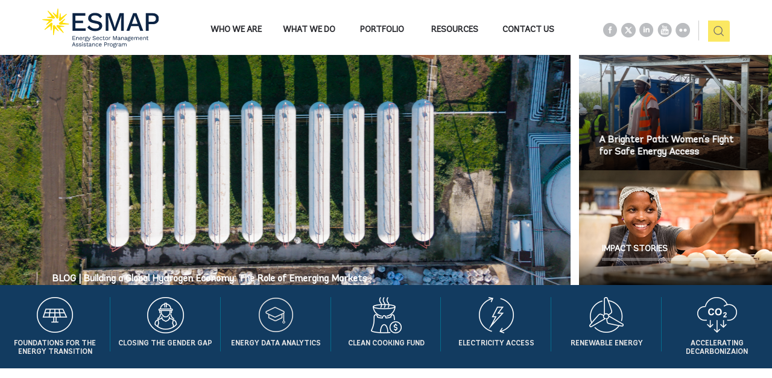

--- FILE ---
content_type: text/html; charset=UTF-8
request_url: https://www.esmap.org/?name=ESMAP%20Energy%20Subsidy%20Reform%20Facility&page=3
body_size: 14253
content:
<!DOCTYPE html>
<html  lang="en" dir="ltr">
  <head>
      <script id="ceros-deep-linking-plugin" data-is-embedded="yes" src="https://labs.ceros.com/sdk-plugins/deep-linking/deep-linking-plugin-v2.min.js"></script>
  <!-- Google Tag Manager -->
<script>(function(w,d,s,l,i){w[l]=w[l]||[];w[l].push({'gtm.start':
new Date().getTime(),event:'gtm.js'});var f=d.getElementsByTagName(s)[0],
j=d.createElement(s),dl=l!='dataLayer'?'&l='+l:'';j.async=true;j.src=
'https://www.googletagmanager.com/gtm.js?id='+i+dl;f.parentNode.insertBefore(j,f);
})(window,document,'script','dataLayer','GTM-TR779DC');</script>
<!-- End Google Tag Manager -->


    <meta http-equiv="X-UA-Compatible" content="IE=edge" />
    <meta charset="utf-8" />
<link rel="canonical" href="https://www.esmap.org/" />
<link rel="shortlink" href="https://www.esmap.org/" />
<meta name="Generator" content="Drupal 10 (https://www.drupal.org)" />
<meta name="MobileOptimized" content="width" />
<meta name="HandheldFriendly" content="true" />
<meta name="viewport" content="width=device-width, initial-scale=1, maximum-scale=1" />
<link rel="icon" href="/themes/custom/zest/favicon.ico" type="image/vnd.microsoft.icon" />

    <title>Home | ESMAP</title>
    <link rel="stylesheet" media="all" href="/sites/default/files/css/css_rst7JLzDpj08YQDe95SZJI87AiUtCiH8CdryhpOqG84.css?delta=0&amp;language=en&amp;theme=zest&amp;include=eJxFjkEOwjAMBD-U1t_gyA8iN10VI6epYrdQXk8gSFysndFq5VQqaK77xjrynZ8h7eYlRwPXdKNOHQIs8xY5uRziAqN_zGUSRVAxj5lXXlDjiocp3FHp43862GmOTBMbwiGtQ9875jLvbeIFc7qUjGtrd-pPDJjFrZtFy8Q6mJ8q6_IG53dNTQ" />
<link rel="stylesheet" media="all" href="/sites/default/files/css/css_xc3_UtI7hITXukjumJsj2WuJR98wYgk3wXKCkO7oUXo.css?delta=1&amp;language=en&amp;theme=zest&amp;include=eJxFjkEOwjAMBD-U1t_gyA8iN10VI6epYrdQXk8gSFysndFq5VQqaK77xjrynZ8h7eYlRwPXdKNOHQIs8xY5uRziAqN_zGUSRVAxj5lXXlDjiocp3FHp43862GmOTBMbwiGtQ9875jLvbeIFc7qUjGtrd-pPDJjFrZtFy8Q6mJ8q6_IG53dNTQ" />
<link rel="stylesheet" media="all" href="//fonts.googleapis.com/css?family=Open+Sans:400,300,600,700,400italic" />

    <script type="application/json" data-drupal-selector="drupal-settings-json">{"path":{"baseUrl":"\/","pathPrefix":"","currentPath":"node","currentPathIsAdmin":false,"isFront":true,"currentLanguage":"en","currentQuery":{"name":"ESMAP Energy Subsidy Reform Facility","page":"3"}},"pluralDelimiter":"\u0003","suppressDeprecationErrors":true,"gtag":{"tagId":"G-7193RLJS8F","consentMode":false,"otherIds":[""],"events":[],"additionalConfigInfo":[]},"ajaxPageState":{"libraries":"[base64]","theme":"zest","theme_token":null},"ajaxTrustedUrl":{"\/esmap-search":true},"bootstrap":{"forms_has_error_value_toggle":1,"modal_animation":1,"modal_backdrop":"true","modal_focus_input":1,"modal_keyboard":1,"modal_select_text":1,"modal_show":1,"modal_size":"","popover_enabled":1,"popover_animation":1,"popover_auto_close":1,"popover_container":"body","popover_content":"","popover_delay":"0","popover_html":0,"popover_placement":"right","popover_selector":"","popover_title":"","popover_trigger":"click","tooltip_enabled":1,"tooltip_animation":1,"tooltip_container":"body","tooltip_delay":"0","tooltip_html":0,"tooltip_placement":"auto left","tooltip_selector":"","tooltip_trigger":"hover"},"user-logout":"\/user-logout","user":{"uid":0,"permissionsHash":"715a82d1a782d01cb525982a18614eef6d9b544e5c8753ff44ffe2a0058fabca"}}</script>
<script src="/sites/default/files/js/optimized/js_Hpe5jrMuKXrV4HSTMApXJsNBxraAgcHUrTjxkwWKqy8.9H1W9OQqD9V27idEVOJMCFAQtGS4Scq-gAQciKr0U2M.js?v=10.5.6"></script>
<script src="/modules/contrib/google_tag/js/gtag.js?t9phse"></script>


  </head>

  <body class="path-frontpage has-glyphicons">
    <!-- Google Tag Manager (noscript) -->
<noscript><iframe src="https://www.googletagmanager.com/ns.html?id=GTM-TR779DC"
height="0" width="0" style="display:none;visibility:hidden"></iframe></noscript>
<!-- End Google Tag Manager (noscript) -->
  
    <a href="#main-content" class="visually-hidden focusable skip-link">
      Skip to main content
    </a>
    
      <div class="dialog-off-canvas-main-canvas" data-off-canvas-main-canvas>
     


  <div class="header-wrapper container-fluid">
  <header class="header-logo container">
  <div class="row">
    <div class="header-block">
      <div class="col-md-12 col-lg-2">
          <div class="region region-logo-header">
          <a class="logo navbar-btn pull-left" href="/" title="Home" rel="home">
      <img src="/themes/custom/zest/logo.svg" alt="Home" />
    </a>
      
  </div>

      </div>
      <div class="col-md-12 col-lg-10">
        <div class="header-top-menu col-xs-12 col-md-4">
             <div class="region region-header-menu-top">
    <section id="block-customsearchblock" class="block block-custom-search block-custom-search-block clearfix">
  
    

      
	<div class="custom-search row">
		<div class="col-md-12">
			<a id="modal-custom-search" href="#modal-container-custom-search" role="button" class="btn" data-toggle="modal">pic<span class="search_pic"></span></a>

			<div class="modal fade" id="modal-container-custom-search" role="dialog" aria-labelledby="customsearch" aria-hidden="true">
				<div class="modal-dialog">
					<div class="modal-content">
						<div class="modal-header">
							<button type="button" class="close" data-dismiss="modal" aria-hidden="true">×</button>
						</div>
						<div class="modal-body">

							<div class="searchinputBlock searchinputMaterial">
								<span class="label showLabel" showlabel=""></span>

								<input type="text" class="search-txt-input" placeholder="Search">
								<!--<span class="placeHolder">Search</span>-->
							</div>
							<button class="btn search-btn"><b>SEARCH</b></button>
              <div class="search-tip-wraper">Search tip: When searching for titles or phrases, enclose them in double quotes "like this"</div>
              <div class="adv-wrapper"><span class="glyphicon glyphicon-search adv-search-icon">
              </span><span class="adv-link-class"><a href="https://www.esmap.org/advance-search" class="adv-search-link">Advanced Search</a></span></div>

            </div>

					</div>

				</div>

			</div>

		</div>
	</div>

	
  </section>

<section id="block-headersocialmedia" class="header-socialmedia col-md-3 col-sm-6 block block-block-content block-block-content7f6bff36-9f99-4a20-b3eb-6724b5504220 clearfix">
  
    

      
            <div class="field field--name-body field--type-text-with-summary field--label-hidden field--item"><div class="mobile-share">&nbsp;</div>

<ul>
	<li class="socialMedia"><a class="fBook" href="http://www.facebook.com/worldbank" title="Facebook">&nbsp;</a></li>
	<li class="socialMedia"><a class="twitter" href="https://twitter.com/WBG_Energy" title="Twitter">&nbsp;</a></li>
	<li class="socialMedia"><a class="linkedin" href="https://www.linkedin.com/company/esmap-energy-sector-management-assistance-program/?viewAsMember=true" title="Linkedin">&nbsp;</a></li>
	<li class="socialMedia"><a class="ytube" href="https://www.youtube.com/@esmap_knowledge/videos" title="Youtube">&nbsp;</a></li>
	<li class="socialMedia"><a class="fliker" href="https://www.flickr.com/photos/worldbank" title="Flickr">&nbsp;</a></li>
</ul>
</div>
      
  </section>

<div class="search-block-form block block-search block-search-form-block" data-drupal-selector="search-block-form" id="block-searchform" role="search">
  
      <h2 class="visually-hidden">Search</h2>
    
      <form action="/esmap-search" method="get" id="search-block-form" accept-charset="UTF-8">
  <div class="form-item js-form-item form-type-search js-form-type-search form-item-keys js-form-item-keys form-no-label form-group">
      <label for="edit-keys" class="control-label sr-only">Search</label>
  
  
  <div class="input-group"><input title="Enter the terms you wish to search for." data-drupal-selector="edit-keys" class="form-search form-control" placeholder="Search" type="search" id="edit-keys" name="keys" value="" size="15" maxlength="128" data-toggle="tooltip" /><span class="input-group-btn"><button type="submit" value="Search" class="button js-form-submit form-submit btn-primary btn icon-only"><span class="sr-only">Search</span><span class="icon glyphicon glyphicon-search" aria-hidden="true"></span></button></span></div>

  
  
  </div>
<div class="form-actions form-group js-form-wrapper form-wrapper" data-drupal-selector="edit-actions" id="edit-actions"></div>

</form>

  </div>

  </div>

        </div>

      <nav class="navbar navbar-inverse col-xs-12 col-md-8">
          <div class="navbar-header">
            <button type="button" class="navbar-toggle" data-toggle="collapse" data-target="#myNavbar">
              <span class="icon-bar"></span>
              <span class="icon-bar"></span>
              <span class="icon-bar"></span>
              <span class="glyphicon glyphicon-remove menu-close"></span>
            </button>
          </div>
          <div class="collapse navbar-collapse" id="myNavbar">
              <div class="region region-header-menu">
    <nav role="navigation" aria-labelledby="block-zest-main-menu-menu" id="block-zest-main-menu" class="main-nav-menu header-menus">
            
  <h2 class="visually-hidden" id="block-zest-main-menu-menu">Main navigation</h2>
  

        
      <ul class="menu menu--main nav navbar-nav">
                      <li class="expanded dropdown first">
                                                                    <a href="/node/70853" data-move="WHO WE ARE" class="dropdown-toggle" data-toggle="dropdown">Who we are <span class="caret"></span></a>
                        <ul class="dropdown-menu">
                      <li class="first">
                                        <a href="/ESMAP_At_A_Glance" data-drupal-link-system-path="node/16550">ESMAP at a Glance</a>
              </li>
                      <li>
                                        <a href="/business-plan" class="businessplan-menu" data-drupal-link-system-path="business-plan">Business Plan</a>
              </li>
                      <li>
                                        <a href="/annual-reports" class="annualreports-menu" data-drupal-link-system-path="annual-reports"> Annual Reports</a>
              </li>
                      <li>
                                        <a href="/esmap_donors" data-drupal-link-system-path="node/5769">Donors</a>
              </li>
                      <li class="last">
                                        <a href="/staff" data-drupal-link-system-path="staff">Our Team</a>
              </li>
        </ul>
  
              </li>
                      <li class="expanded dropdown">
                                                                    <a href="/foundations-for-the-energy-transition" data-move="WHAT WE DO" class="dropdown-toggle" data-toggle="dropdown" data-drupal-link-system-path="node/4464">What we do <span class="caret"></span></a>
                        <ul class="dropdown-menu">
                      <li class="expanded dropdown first">
                                        <a href="/foundations-for-the-energy-transition" data-drupal-link-system-path="node/4464">Foundations for The Energy Transition</a>
                        <ul class="dropdown-menu">
                      <li class="first">
                                        <a href="/closing_the_gender_gap" data-drupal-link-system-path="node/4465">Closing the Gender Gap</a>
              </li>
                      <li>
                                        <a href="/energy_markets_connectivity_regional_trade_marcot" data-drupal-link-system-path="node/4895">Energy Markets, Connectivity, and Regional Trade</a>
              </li>
                      <li>
                                        <a href="/energy_subsidy_reform" data-drupal-link-system-path="node/4892">Energy Subsidy Reform Facility</a>
              </li>
                      <li>
                                        <a href="/supporting_the_energy_transition_in_coal_regions" data-drupal-link-system-path="node/4896">Supporting Coal Regions in Transition</a>
              </li>
                      <li class="last">
                                        <a href="/utilities_for_the_energy_transition" data-drupal-link-system-path="node/4897">Utilities for The Energy Transition</a>
              </li>
        </ul>
  
              </li>
                      <li>
                                        <a href="/closing_the_gender_gap" data-drupal-link-system-path="node/4465">Closing the Gender Gap</a>
              </li>
                      <li>
                                        <a href="/energydataanalytics" data-drupal-link-system-path="node/4468">Energy Data Analytics</a>
              </li>
                      <li>
                                        <a href="/clean-cooking-fund" data-drupal-link-system-path="node/4470">Clean Cooking Fund</a>
              </li>
                      <li class="expanded dropdown">
                                        <a href="/esmap_electricity_access" data-drupal-link-system-path="node/4467">Electricity Access</a>
                        <ul class="dropdown-menu">
                      <li class="first">
                                        <a href="/financial_innovation_for_energy_access" data-drupal-link-system-path="node/4912">Financial Innovation for Energy Access</a>
              </li>
                      <li>
                                        <a href="/esmap_global-facility-on-mini-grids" data-drupal-link-system-path="node/4813">Global Facility on Mini Grids</a>
              </li>
                      <li>
                                        <a href="/improving_livelihoods_and_human_capital" data-drupal-link-system-path="node/4910">Improving Livelihoods and Human Capital</a>
              </li>
                      <li>
                                        <a href="/integrated_electrification_strategies_planning" data-drupal-link-system-path="node/4914">Integrated Electrification Strategies and Planning</a>
              </li>
                      <li>
                                        <a href="/node/leave-no-one-behind" title="Leave No One Behind" data-drupal-link-system-path="node/4502">Leave No One Behind</a>
              </li>
                      <li>
                                        <a href="/esmap_Off-Grid_Solar_Lighting_Global_Program" data-drupal-link-system-path="node/4911">Off-Grid Solar</a>
              </li>
                      <li class="last">
                                        <a href="/Mission300" data-drupal-link-system-path="node/29828">Mission 300</a>
              </li>
        </ul>
  
              </li>
                      <li class="expanded dropdown">
                                        <a href="/renewable_energy" data-drupal-link-system-path="node/4466">Renewable Energy</a>
                        <ul class="dropdown-menu">
                      <li class="first">
                                        <a href="/energy-storage-program" data-drupal-link-system-path="node/4903">Energy Storage Program</a>
              </li>
                      <li>
                                        <a href="/energizingrenewables_geothermal_electrical_generation" data-drupal-link-system-path="node/4905">Geothermal Electrical Generation</a>
              </li>
                      <li>
                                        <a href="/hydropower_development_facility" data-drupal-link-system-path="node/4904">Hydropower Development Facility</a>
              </li>
                      <li>
                                        <a href="/innovative-solar" data-drupal-link-system-path="node/4906">Innovative Solar</a>
              </li>
                      <li>
                                        <a href="/esmap_offshore-wind" data-drupal-link-system-path="node/4907">Offshore Wind</a>
              </li>
                      <li class="last">
                                        <a href="/sustainable_renewables_risk_mitigation_initiative" data-drupal-link-system-path="node/4908">Sustainable Renewables Risk Mitigation Initiative (SRMI)</a>
              </li>
        </ul>
  
              </li>
                      <li class="expanded dropdown">
                                        <a href="/accelerating_decarbonization" data-drupal-link-system-path="node/4463">Accelerating Decarbonization</a>
                        <ul class="dropdown-menu">
                      <li class="first">
                                        <a href="/efficient_and_clean_cooling" data-drupal-link-system-path="node/4909">Efficient and Clean Cooling</a>
              </li>
                      <li>
                                        <a href="/geothermal_direct_use" data-drupal-link-system-path="node/4898">Geothermal Direct Use</a>
              </li>
                      <li class="expanded dropdown">
                                        <a href="/green_hydrogen_support_program" data-drupal-link-system-path="node/4899">Green Hydrogen Support Program</a>
                        <ul class="dropdown-menu">
                      <li class="first">
                                        <a href="/Hydrogen_for_Development_Partnership_H4D" data-drupal-link-system-path="node/29333">Hydrogen for Development Partnership (H4D)</a>
              </li>
                      <li class="last">
                                        <a href="/10gw-lighthouse-initiative" data-drupal-link-system-path="node/29994">10 GW Lighthouse Initiative</a>
              </li>
        </ul>
  
              </li>
                      <li>
                                        <a href="/industrial_decarbonization" data-drupal-link-system-path="node/4900">Industrial Decarbonization</a>
              </li>
                      <li class="last">
                                        <a href="/zero_carbon_public_sector" data-drupal-link-system-path="node/4901">Zero Carbon Public Sector</a>
              </li>
        </ul>
  
              </li>
                      <li class="last">
                                        <a href="/small_island_developing_states_sids" data-drupal-link-system-path="node/4469">Small Island Developing States (SIDS)</a>
              </li>
        </ul>
  
              </li>
                      <li>
                                        <a href="/portfolio" data-drupal-link-system-path="portfolio">Portfolio</a>
              </li>
                      <li class="expanded dropdown">
                                                                    <a href="/newsletter" class="resources-main dropdown-toggle" data-move="RESOURCES" data-toggle="dropdown" data-drupal-link-system-path="newsletter">Resources <span class="caret"></span></a>
                        <ul class="dropdown-menu">
                      <li class="first">
                                        <a href="/newsletter" class="ebulletin-class" data-drupal-link-system-path="newsletter">Newsletter</a>
              </li>
                      <li class="expanded dropdown">
                                        <a href="/events" class="event-menu" data-drupal-link-system-path="events">Events</a>
                        <ul class="dropdown-menu">
                      <li class="first last">
                                        <a href="/ESMAP_Knowledge_Exchange_Forums_KEF" data-drupal-link-system-path="node/16584">ESMAP Knowledge Exchange Forums</a>
              </li>
        </ul>
  
              </li>
                      <li>
                                        <a href="/news" class="news-menu" data-drupal-link-system-path="news">News</a>
              </li>
                      <li>
                                        <a href="/publications" class="publications-menu" data-drupal-link-system-path="publications">Publications</a>
              </li>
                      <li class="last">
                                        <a href="/resources" class="resources-menu" data-drupal-link-system-path="resources">Resource Hub</a>
              </li>
        </ul>
  
              </li>
                      <li class="last">
                                        <a href="/contact-us" data-move="CONTACT US" data-drupal-link-system-path="node/5325">Contact Us</a>
              </li>
        </ul>
  

  </nav>

  </div>

          </div>
      </nav>
	  </div>

    </div>
  </div>
  </header>
</div>
  

      <div class="container">
      <div class="row">
        <div class="col-xs-12">
          <div class="highlighted">  <div class="region region-highlighted">
    <div data-drupal-messages-fallback class="hidden"></div>

  </div>
</div>
        </div>
      </div>
    </div>
  
  <div class="container-fluid slideshow-block font_rem margin_1">
      <div class="region region-slide-show">
    <section class="views-element-container col-sm-9 carousel-left-block slider-top-text-block banner-left banner-col block block-views block-views-blockhome-page-left-carousel-block-1 clearfix" id="block-views-block-home-page-left-carousel-block-1">
  
    

      <div class="form-group"><div class="banner-component carousel-component view view-home-page-left-carousel view-id-home_page_left_carousel view-display-id-block_1 js-view-dom-id-fcdbb2fb19ea9f113a23d2d4375843ea8b236f35745a37783ce8bc5e3c160598">
  
    
	
		
  	
    
      <div class="view-content">
          <div class="item views-row"><div>  <a href="/node/30026">  <img loading="lazy" src="/sites/default/files/2026/Jan/GettyImages-2252964533_3.jpg" width="6506" height="3659" alt="" class="img-responsive" />

</a>

<div class="child_grid_txt news-grid inview">
	<div class="child_grid_table">
		<div class="child_grid_cell news_">
			<div class="carousel-caption">
				 <h5><span class="title-new"></span></h5>
				 <div class="grid_content "> 
  <a href="/node/30026">BLOG | Building a Global Hydrogen Economy: The Role of Emerging Markets</a>
 </div>
 <div class="edit-node "> </div>
                           </div>
		</div>
      </div>
</div></div></div>
    <div class="item views-row"><div>  <a href="/node/30023">  <img loading="lazy" src="/sites/default/files/2026/Jan/From-Fossil-Fuel-Reliance-to-Renewables_0.png" width="673" height="366" alt="" class="img-responsive" />

</a>

<div class="child_grid_txt news-grid inview">
	<div class="child_grid_table">
		<div class="child_grid_cell news_">
			<div class="carousel-caption">
				 <h5><span class="title-new"></span></h5>
				 <div class="grid_content "> 
  <a href="/node/30023">From Fossil Fuel Reliance to Renewable Ambition: How Tunisia and Burkina Faso Are Shaping Africa’s Clean Energy Future</a>
 </div>
 <div class="edit-node "> </div>
                           </div>
		</div>
      </div>
</div></div></div>
    <div class="item views-row"><div>  <a href="/node/30014">  <img loading="lazy" src="/sites/default/files/2026/Jan/Website-banner.png" width="1600" height="440" alt="" class="img-responsive" />

</a>

<div class="child_grid_txt news-grid inview">
	<div class="child_grid_table">
		<div class="child_grid_cell news_">
			<div class="carousel-caption">
				 <h5><span class="title-new"></span></h5>
				 <div class="grid_content "> 
  <a href="/node/30014">ESMAP Newsletter | December 2025</a>
 </div>
 <div class="edit-node "> </div>
                           </div>
		</div>
      </div>
</div></div></div>
    <div class="item views-row"><div>  <a href="/node/30018">  <img loading="lazy" src="/sites/default/files/2026/Jan/Carousel_ESRF_Impacts-of-Energy-Prices-on-Consumer-Spending_1200x448.jpg" width="1200" height="448" alt="" class="img-responsive" />

</a>

<div class="child_grid_txt news-grid inview">
	<div class="child_grid_table">
		<div class="child_grid_cell news_">
			<div class="carousel-caption">
				 <h5><span class="title-new">NEW REPORT</span></h5>
				 <div class="grid_content "> 
  <a href="/node/30018">Energy Subsidy Reform in Action | Long-Run Impacts of Energy Prices on Energy Spending</a>
 </div>
 <div class="edit-node "> </div>
                           </div>
		</div>
      </div>
</div></div></div>
    <div class="item views-row"><div>  <a href="/node/30012">  <img loading="lazy" src="/sites/default/files/2025/Dec/Carousel_ESMAP-2025-AR_1200x448-1.png" width="1200" height="448" alt="" class="img-responsive" />

</a>

<div class="child_grid_txt news-grid inview">
	<div class="child_grid_table">
		<div class="child_grid_cell news_">
			<div class="carousel-caption">
				 <h5><span class="title-new">ANNUAL REPORT</span></h5>
				 <div class="grid_content "> 
  <a href="/node/30012">ESMAP Annual Report 2025</a>
 </div>
 <div class="edit-node "> </div>
                           </div>
		</div>
      </div>
</div></div></div>

    </div>
  
          </div>
</div>

  </section>

<section class="views-element-container banner-right banner-col block block-views block-views-blockhome-page-right-blocks-block-1 clearfix" id="block-views-block-home-page-right-blocks-block-1">
  
    

      <div class="form-group"><div class="view view-home-page-right-blocks view-id-home_page_right_blocks view-display-id-block_1 js-view-dom-id-019dd984a045612693aa1f5a81240deb70e4af516ae8a791e33d032c8ab47587">
  
    
	
		
  	
    
      <div class="view-content">
          <div class="views-row"><div class="views-field views-field-view banner-right-row promoted-to-right"><div class="banner-component carousel-component view view-home-page-rcarousel view-id-home_page_rcarousel view-display-id-block_1 js-view-dom-id-ba7c7f75daa7bb533a470054df81bd6bb05a20c661f5a861f81e2f617622d82b">
  
    
	
		
  	
    
      <div class="view-content">
          <div class="item views-row"><div><a href="/node/30011">  <img loading="lazy" src="/sites/default/files/2025/Dec/a-brighter-path-womens-fight-for-safe-energy-access_0.jpg" width="4032" height="3024" alt="" class="img-responsive" />

</a>

<div class="right-slider">
	<div class="right-slider-inner">
		<div class="right-slider-tem">
			<div class="carousel-caption">
<h5 class="home-section-title"><span class="title-common"></span></h5><h4> 
  <a href="/node/30011"><a href="/Feature-Story/a-brighter-path-womens-fight-for-safe-energy-access" hreflang="en">A Brighter Path: Women’s Fight for Safe Energy Access</a></a>
</h4>
<div class="edit-node "> </div>

                           </div>
		</div>
      </div>
</div></div></div>
    <div class="item views-row"><div><a href="/node/29994">  <img loading="lazy" src="/sites/default/files/pageimages/GettyImages-2183688410-1.jpg" width="2000" height="1498" alt="" class="img-responsive" />

</a>

<div class="right-slider">
	<div class="right-slider-inner">
		<div class="right-slider-tem">
			<div class="carousel-caption">
<h5 class="home-section-title"><span class="title-common"></span></h5><h4> 
  <a href="/node/29994"><a href="/10gw-lighthouse-initiative" hreflang="en">10 GW Lighthouse Initiative</a></a>
</h4>
<div class="edit-node "> </div>

                           </div>
		</div>
      </div>
</div></div></div>

    </div>
  
          </div>
</div><div class="views-field views-field-view-1 banner-right-row impact-stories"><div class="image-text-component view view-home-page-right-bottom view-id-home_page_right_bottom view-display-id-block_1 js-view-dom-id-d9c8f92ab8ed41c84de6528a8f7a0961be31d8cf34cc7e932e9590cf4b116c77">
  
    
	
		
  	
    
      <div class="view-content">
          <div class="views-row"><div class="views-field views-field-nothing"><div class="impact-results-block"><div class="main-img"><a href="/impact-stories">  <img loading="lazy" src="/sites/default/files/ourimpact/Getty_NickyLLoyd_SouthAfrica_399x235.jpg" width="399" height="235" alt="Young girl making bread, store, South Africa" title="Young girl making bread, store, South Africa" class="img-responsive" />

</a></div><div class="hover-img"><a href="/impact-stories">  <img loading="lazy" src="/sites/default/files/hoverimage/Getty_NickyLLoyd_SouthAfrica_399x235.jpg" width="399" height="235" alt="Young girl making bread, store, South Africa" title="Young girl making bread, store, South Africa" class="img-responsive" />

</a></div>
          <div class="results">
            <h5 class="home-section-title"><span class="title-common"><a href="/impact-stories"><a href="/impact-stories">IMPACT STORIES</a>
</a></span>
            <span class="edit-node"></span>
</h5>							               
          </div>
</div></div></div>

    </div>
  
          </div>
</div></div>

    </div>
  
          </div>
</div>

  </section>


  </div>

  </div>
  <div class="container-fluid slideshow-bottom_block font_rem margin_1">
      <div class="region region-slide-show-bottom">
    <section id="block-homepagetopics" class="col-sm-12 carousel-right-block slider-top-text-block block block-esmap-utility block-homepagetopics clearfix">
  
    

      <div class="what_we_do_block_"><div class="what_we_do_block_inner"><div class="col-xs-6 col-sm-2 what-we-do-each-blk">
                        <div class="each_cell_blk">

                                    <div class="wrap-header-icon-default"><div class="header-icon"><img src="https://www.esmap.org/sites/default/files/2021-11/sustainable-energy_normalicon_1.png"></img></div></div>
                                   <div class="wrap-header-icon-hover"><div class="header-icon"><img src="https://www.esmap.org/sites/default/files/2021-11/sustainable-energy_hover_0_0.png"></img></div></div>

			                    <span class="term-without-link">Foundations For the Energy Transition</span></div><div class="content_block_ active cycle-slide cycle-sentinel">
        <span class="close_content_"></span>
        <div class="content_block_tabl_">
          <div class="content_block_tabl_cel">
          <div class="content_block_body"><div class="btx_txt">
          <ul><li class="col-sm-4"><a href="/utilities_for_the_energy_transition">Utilities for The Energy Transition</a></li><li class="col-sm-4"><a href="/supporting_the_energy_transition_in_coal_regions">Supporting Coal Regions in Transition</a></li><li class="col-sm-4"><a href="/energy_markets_connectivity_regional_trade_marcot">Energy Markets, Connectivity, and Regional Trade</a></li><li class="col-sm-4"><a href="/energy_subsidy_reform">Energy Subsidy Reform Facility</a></li><li class="col-sm-4"><a href="/closing_the_gender_gap">Closing the Gender Gap</a></li></ul></div></div></div></div></div></div><div class="col-xs-6 col-sm-2 what-we-do-each-blk">
                        <div class="each_cell_blk">

                                    <div class="wrap-header-icon-default"><div class="header-icon"><a href="/closing_the_gender_gap"><img src="https://www.esmap.org/sites/default/files/2021-12/gender_0_whiteicon.png"></img></a></div></div>
                                   <div class="wrap-header-icon-hover"><div class="header-icon"><a href="/closing_the_gender_gap"><img src="https://www.esmap.org/sites/default/files/2021-12/gender-icon_hover_0.png"></img></a></div></div>

			                    <a href="/closing_the_gender_gap">Closing the Gender Gap</a></div></div><div class="col-xs-6 col-sm-2 what-we-do-each-blk">
                        <div class="each_cell_blk">

                                    <div class="wrap-header-icon-default"><div class="header-icon"><a href="/energydataanalytics"><img src="https://www.esmap.org/sites/default/files/2021-12/knowledge-hub.png"></img></a></div></div>
                                   <div class="wrap-header-icon-hover"><div class="header-icon"><a href="/energydataanalytics"><img src="https://www.esmap.org/sites/default/files/2021-12/knowledge-hub_hover.png"></img></a></div></div>

			                    <a href="/energydataanalytics">Energy Data Analytics</a></div></div><div class="col-xs-6 col-sm-2 what-we-do-each-blk">
                        <div class="each_cell_blk">

                                    <div class="wrap-header-icon-default"><div class="header-icon"><a href="/clean-cooking-fund"><img src="https://www.esmap.org/sites/default/files/2021-12/energy-subsidy-reform.png"></img></a></div></div>
                                   <div class="wrap-header-icon-hover"><div class="header-icon"><a href="/clean-cooking-fund"><img src="https://www.esmap.org/sites/default/files/2021-12/energy-subsidy-reform_hover.png"></img></a></div></div>

			                    <a href="/clean-cooking-fund">Clean Cooking Fund</a></div></div><div class="col-xs-6 col-sm-2 what-we-do-each-blk">
                        <div class="each_cell_blk">

                                    <div class="wrap-header-icon-default"><div class="header-icon"><img src="https://www.esmap.org/sites/default/files/2021-12/energy_access_white_r.png"></img></div></div>
                                   <div class="wrap-header-icon-hover"><div class="header-icon"><img src="https://www.esmap.org/sites/default/files/2021-12/energy_access_yellow_r_0-1.png"></img></div></div>

			                    <span class="term-without-link">Electricity Access</span></div><div class="content_block_ active cycle-slide cycle-sentinel">
        <span class="close_content_"></span>
        <div class="content_block_tabl_">
          <div class="content_block_tabl_cel">
          <div class="content_block_body"><div class="btx_txt">
          <ul><li class="col-sm-4"><a href="/improving_livelihoods_and_human_capital">Improving Livelihoods And Human Capital</a></li><li class="col-sm-4"><a href="/integrated_electrification_strategies_planning">Integrated Electrification Strategies and Planning</a></li><li class="col-sm-4"><a href="/off_grid_solar">Off-Grid Solar</a></li><li class="col-sm-4"><a href="/esmap_global-facility-on-mini-grids">Global Facility on Mini Grids</a></li><li class="col-sm-4"><a href="/financial_innovation_for_energy_access">Financial Innovation for Energy Access</a></li><li class="col-sm-4"><a href="/node/205598">Energy Markets, Connectivity and Regional Trade: Partners and Clients</a></li><li class="col-sm-4"><a href="/node/leave-no-one-behind">Leave No One Behind</a></li></ul></div></div></div></div></div></div><div class="col-xs-6 col-sm-2 what-we-do-each-blk">
                        <div class="each_cell_blk">

                                    <div class="wrap-header-icon-default"><div class="header-icon"><img src="https://www.esmap.org/sites/default/files/2021-12/renewable-energy_white_r_hover-icon_0.png"></img></div></div>
                                   <div class="wrap-header-icon-hover"><div class="header-icon"><img src="https://www.esmap.org/sites/default/files/2021-12/renewable-energy_yellow_r.png"></img></div></div>

			                    <span class="term-without-link">Renewable Energy</span></div><div class="content_block_ active cycle-slide cycle-sentinel">
        <span class="close_content_"></span>
        <div class="content_block_tabl_">
          <div class="content_block_tabl_cel">
          <div class="content_block_body"><div class="btx_txt">
          <ul><li class="col-sm-4"><a href="/energizingrenewables_geothermal_electrical_generation">Geothermal Electrical Generation</a></li><li class="col-sm-4"><a href="/sustainable_renewables_risk_mitigation_initiative">Sustainable Renewables Risk Mitigation Initiative (SRMI)</a></li><li class="col-sm-4"><a href="/hydropower_development_facility">Hydropower Development Facility</a></li><li class="col-sm-4"><a href="/innovative-solar">Innovative Solar</a></li><li class="col-sm-4"><a href="/energy-storage-program">Energy Storage Program</a></li><li class="col-sm-4"><a href="/esmap_offshore-wind">Offshore Wind</a></li></ul></div></div></div></div></div></div><div class="col-xs-6 col-sm-2 what-we-do-each-blk">
                        <div class="each_cell_blk">

                                    <div class="wrap-header-icon-default"><div class="header-icon"><img src="https://www.esmap.org/sites/default/files/2021-12/homepage_icon.png"></img></div></div>
                                   <div class="wrap-header-icon-hover"><div class="header-icon"><img src="https://www.esmap.org/sites/default/files/2021-12/homepage_hover_icon.png"></img></div></div>

			                    <span class="term-without-link">Accelerating Decarbonizaion</span></div><div class="content_block_ active cycle-slide cycle-sentinel">
        <span class="close_content_"></span>
        <div class="content_block_tabl_">
          <div class="content_block_tabl_cel">
          <div class="content_block_body"><div class="btx_txt">
          <ul><li class="col-sm-4"><a href="/industrial_decarbonization">Industrial Decarbonization</a></li><li class="col-sm-4"><a href="/green_hydrogen_support_program">Green Hydrogen Support Program</a></li><li class="col-sm-4"><a href="/efficient_and_clean_cooling">Efficient and Clean Cooling</a></li><li class="col-sm-4"><a href="/geothermal_direct_use">Geothermal Direct Use</a></li><li class="col-sm-4"><a href="/zero_carbon_public_sector">Zero Carbon Public Sector</a></li></ul></div></div></div></div></div></div></div></div>
  </section>


  </div>

  </div>

      <div role="main" class="main-container container js-quickedit-main-content">
      <div class="row">

                              <div class="col-sm-12" role="heading">
            
          </div>
              
            
                        <section class="col-sm-12">
                       
                
                
                          <a id="main-content"></a>
            <div class="region region-content">
        <h1 class="page-header"></h1>

  <div class="views-element-container form-group"><div class="view view-frontpage view-id-frontpage view-display-id-page_1 js-view-dom-id-e7af2bea97198568531da661457047f40cfccb80418c4f12bc8d197100a9ca1f">
  
    
	
		
  	
    
  
          </div>
</div>


  </div>

              </section>

                </div>
  </div>

  <div class="container-fluid full-width-container">
    
  </div>
  <div class="container content-bottom-first">
      <div class="region region-content-bottom-first">
    <section class="views-element-container block block-views block-views-blockrelated-resources-block-1 clearfix" id="block-views-block-related-resources-block-1">
  
    

      <div class="form-group"><div class="path-gender-energy-publications-library view view-related-resources view-id-related_resources view-display-id-block_1 js-view-dom-id-4a67713683e42e3d41443fa38d0c0ee5c1e3082148b869256271f387c33337c4">
  
    
	
		
  	
    
  
          </div>
</div>

  </section>


  </div>

  </div>
    <div class="white home">
   <footer class="footer container" role="contentinfo">
          <div class="region region-footer">
    <section id="block-listmanagernewsletterblock" class="block block-list-manager-newsletter block-list-manager-newsletter-block clearfix">
  
    

      
	<div class="newsletterwrapper container">
		<div class="row">
			<div class="col-md-12">
			  <div class="row">
          <div class="newsletter-txt-wrapper col-md-6 col-sm-12 col-xs-12">
						<span class="newsletter_txt">SUBSCRIBE TO OUR NEWSLETTER:</span>
					</div>
					<!--<div class="msg_img col-md-6 col-sm-8 col-xs-12">
						<span class="bottomLine"></span>
						<div class="listmanager-inputBlock listmanager-inputMaterial">
							<span class="label showLabel" showlabel=""></span>
							<input type="text" class="listmanager-email-input" placeholder="Your email address">
						</div>
					</div>-->
					<!-- <div class="newsletter-signup-button-wrapper col-md-2 col-sm-4 col-xs-12">
						<a id="modal-list-manager-newsletter" href="#modal-container-list-manager-newsletter" role="button" class="btn" data-toggle="modal">SIGN UP</a>
					</div> -->
					<div class="newsletter-signup-button col-md-2 col-sm-4 col-xs-12">
						<a href="https://www.worldbank.org/en/newsletter-subscription?esmap=true" role="button" class="btn" >SUBSCRIBE</a>
					</div>
				</div>
				<div class="modal fade" id="modal-container-list-manager-newsletter" role="dialog" aria-labelledby="list-manager-newsletter" aria-hidden="true">
					<div class="modal-dialog">
						<div class="modal-content">
							<div class="modal-header">
								<button type="button" class="close" data-dismiss="modal" aria-hidden="true">×</button>
								<h4 class="modal-title" id="list-manager-newsletter">Sign up for our newsletter</h4>
							</div>
							
							<div class="modal-body">
							<!-- popup content Start -->
							
              <div class="modal-sub-title">Enter the following information to receive the ESMAP E-Bulletin</div>
              <div>ESMAP's E-Bulletin highlights activities, publications and events.</div>
              <div class="newsletter-form">
				<form action="https://vx.worldbank.org/subscribe/subscribe.tml" method="post" name="subscribe" onsubmit="return validateForm()">
					<div class="newsletter-form-field-wrapper">
						<div class="newsletter-form-helptxt"> 
							Fields marked with an <span class="newsletter-form-asterisk">*</span> asterisk are required.
						</div>
						
						<div class="newsletter-form-field row">
							<div class="newsletter-form-field-label col-sm-4">
								<span class="newsletter-form-asterisk">*</span>
								E-mail Address:
							</div>
							<div class="newsletter-form-field-input newsletter-form-field-input-email col-sm-8">
								<input class="newsletter-form-field-input-mandatory" maxlength="150" name="email" size="30" tabindex="3" />
							</div>
						</div>
								
												
						<div class="newsletter-form-field row">
							<div class="newsletter-form-field-label col-sm-4">
								<span class="newsletter-form-asterisk">*</span>
								Your Name:
							</div>
							<div class="newsletter-form-field-input col-sm-8">
								<input class="newsletter-form-field-input-mandatory" maxlength="100" NAME="name" size="30" tabindex="1"/>
							</div>
						</div>
						
						
						<div class="newsletter-form-field row">
						
							<div class="newsletter-form-field-label col-sm-4">
								Company Type:
							</div>
							<div class="newsletter-form-field-input col-sm-8">
								<input maxlength="100" name="Company Type" size="30" tabindex="4" />
							</div>
						</div>
						
						<div class="newsletter-form-field row">
							<div class="newsletter-form-field-label col-sm-4">
								
								Last Name:
							</div>
							<div class="newsletter-form-field-input col-sm-8">
								<input maxlength="100" name="Last Name" size="30" tabindex="2" />
							</div>
						</div>
												
						<div class="newsletter-form-field row">
							<div class="newsletter-form-field-label col-sm-4">
								
								Occupation:
							</div>
							<div class="newsletter-form-field-input col-sm-8">
								<input maxlength="100" NAME="Occupation" size="30" tabindex="2" />
							</div>
						</div>						
						
						
						
						<div class="newsletter-form-field row">
							<div class="newsletter-form-field-label col-sm-4">
								<div class="subscribe-button-label"> </div>
							</div>
							<div class="newsletter-form-field-submit col-sm-8">
								<input align="left" src="https://vx.worldbank.org/img/english/button_subscribe.gif" type="submit" value="Subscribe" />
								
							</div>
						</div>
						
					</div>
					      <input type="hidden" name="list" value="esmap"/>
								<input type="hidden" name="demographics" value="COMPANY_TYPE_ LAST_NAME_ OCCUPATION_"/>
								<input type="hidden" name="name_required" value="T"/>
								<input type="hidden" name="confirm" value="one"/>
								<input type="hidden" name="showconfirm" value="T"/>		              
		             
                </form>
              </div>
              <hr />
              <div>NOTE: Information provided by subscribers is not sold nor distributed to third parties.</div>

							
							<!-- Popup content End -->
							</div>
							
						</div>
					</div>
				</div>
				
			</div>
		</div>
	</div>
	
	
  </section>


  </div>

    </footer>
  </div>
  
    <div class="blue1">
    <footer class="footer1 container" role="contentinfo">
	  <div class="row container footer-inner">
           <div class="region region-footer1">
    <section id="block-worldbanklogo" class="col-xs-12 col-md-2 footer_wb_logo block block-block-content block-block-contentd5372b7f-cef2-4ec4-a545-2e18477dc1d4 clearfix">
  
    

      
            <div class="field field--name-body field--type-text-with-summary field--label-hidden field--item"><p><a class="footer-worldbank-logo" href="http://www.worldbank.org"><img alt="world bank" src="https://www.esmap.org/themes/custom/zest/images/Footer/WB_group_logo.png" title="world bank"></a></p>
</div>
      
  </section>

<nav role="navigation" aria-labelledby="block-mainnavigation-menu" id="block-mainnavigation" class="col-xs-12 col-md-7 footer-menu footer-seperator footer-blocks">
            
  <h2 class="visually-hidden" id="block-mainnavigation-menu">Main navigation</h2>
  

        
      <ul class="menu menu--main nav navbar-nav">
                      <li class="first">
                                        <a href="/node/70853" data-move="WHO WE ARE">Who we are</a>
              </li>
                      <li>
                                        <a href="/foundations-for-the-energy-transition" data-move="WHAT WE DO" data-drupal-link-system-path="node/4464">What we do</a>
              </li>
                      <li>
                                        <a href="/portfolio" data-drupal-link-system-path="portfolio">Portfolio</a>
              </li>
                      <li>
                                        <a href="/newsletter" class="resources-main" data-move="RESOURCES" data-drupal-link-system-path="newsletter">Resources</a>
              </li>
                      <li class="last">
                                        <a href="/contact-us" data-move="CONTACT US" data-drupal-link-system-path="node/5325">Contact Us</a>
              </li>
        </ul>
  

  </nav>
<section id="block-footergreyblocksocialmedia" class="col-xs-12 col-md-3 footer-blocks footer-icons block block-block-content block-block-content461d3e83-3fa6-4dc5-8417-d590df656153 clearfix">
  
    

      
            <div class="field field--name-body field--type-text-with-summary field--label-hidden field--item"><ul>
	<li class="socialMedia"><a class="fBook" href="http://www.facebook.com/worldbank" title="Facebook">&nbsp;</a></li>
	<li class="socialMedia"><a class="twitter" href="https://twitter.com/WBG_Energy" title="Twitter">&nbsp;</a></li>
	<li class="socialMedia"><a class="linkedin" href="https://www.linkedin.com/company/esmap-energy-sector-management-assistance-program/?viewAsMember=true" title="Linkedin">&nbsp;</a></li>
	<li class="socialMedia"><a class="ytube" href="https://www.youtube.com/@esmap_knowledge/videos" title="Youtube">&nbsp;</a></li>
	<li class="socialMedia"><a class="fliker" href="https://www.flickr.com/photos/worldbank" title="Flickr">&nbsp;</a></li>
</ul>
</div>
      
  </section>


  </div>

	  </div>
    </footer>
  </div>
  
    <div class="blue">
    <footer class="footer2 container" role="contentinfo">
	  <div class="row">
          <div class="region region-footer2">
    <section id="block-privacypolicy" class="_footerText col-xs-12 block block-block-content block-block-content88a3fa7f-f53a-4657-9a32-99b62e44d191 clearfix">
  
    

      
            <div class="field field--name-body field--type-text-with-summary field--label-hidden field--item"><p>© 2026 Energy Sector Management Assistance Program, All Rights Reserved&nbsp;<span>|</span> <a href="https://www.esmap.org/privacy-policy"><span>Privacy Policy</span></a> <span>|</span> <a href="https://www.worldbank.org/en/access-to-information"><span>Access to Information</span></a> <span>|</span> <a href="https://www.worldbank.org/en/about/legal"><span>Legal</span></a></p></div>
      
  </section>


  </div>

	  </div>
    </footer>
  </div>
  
  </div>

    
    <script src="/sites/default/files/js/optimized/js_dxIVcwvQ00owLGoUGPTfRYXU-T5rnj8Xi0cXfb3Kn58._JqT3SQfawRcv_BIHPThkBvs0OEvtFFmqPF_lYI_Cxo.js?v=3.7.1"></script>
<script src="/sites/default/files/js/optimized/js_QbYvqPKD53Dt6UJYMdvz4LLFCFMR1TrPp0_77XzvCv4.wS2uVRqHc4EvPGtoLo5m7Pcccpv36D8pV0fAdz52yrs.js?v=1.13.7"></script>
<script src="/sites/default/files/js/optimized/js_w0iO3No0CsyHgJmryEbhwpkh5zx6m6dhvawBt4ufwyA.HRN_m4FplP890kDvBJQuv0fEgTHDKwrMZA2zBldV1JY.js?v=1.0.1"></script>
<script src="/sites/default/files/js/optimized/js_V1oRQ-kJlXBZaEklOtPUe_1t8-l0RS94HJ3gsqxKikc.LMtm7OsF5tFcpxpmBexOddu30l-Xz-FUCSBPovfiEt8.js?v=10.5.6"></script>
<script src="/sites/default/files/js/optimized/js_KRjtvzl6UujB23-j_sF6dqOcbqg2z8ej98A8RU9bGsg.kjk12BMQYgWzHTlTsh40oAfzJ1jsDD0rpt092h-M9uk.js?v=10.5.6"></script>
<script src="/sites/default/files/js/optimized/js_WmhavmnC0K35xZ9vLX51qtRqFT74puvZXIMWnNUYpbM.HmKlReEYCiV9GnfhxV81WuXqMJ6i6CJEQgYJrzlXRtw.js?v=6.2.0"></script>
<script src="/sites/default/files/js/optimized/js_C8NRGDzOlZRZ7HfYljxoxgdNL1TKLIHPiyRmuBf4G_M.HbqLMlNCZjgZLUc1WWy3CD3hMM3KID3Nv_dEObnKJa4.js?t9phse"></script>
<script src="/sites/default/files/js/optimized/js_g2mz6oyd9m9JoUZIVRgm0ACcxwU1xcYb_sHPtofqjF8.CLdL1XMsRLNXHdOIv41rkOitwnkjifSzUpEwWLLgy6k.js?t9phse"></script>
<script src="/sites/default/files/js/optimized/js_CBmj-NGYY74fyp5FkTWtfilgxNpzBEmlCM8EXc8vW3k.Xaa6GuDtfwKf5VN2w4goKRZY1A0ukAiA8m-9Vbb8vO0.js?t9phse"></script>
<script src="/sites/default/files/js/optimized/js_J9cOXtTJwnh88kFlTO96yA-_jgYfmOpszKFolYhQ6s0.ywDyyWUlbUyip0lVHQKl_m7VbX66a2UXyHblCrL0qAA.js?t9phse"></script>
<script src="/sites/default/files/js/optimized/js_dOBpxi7GjmCLEEHbsC_wSM1qf1mYfpGaREpMkbvQCfg.WRMfSjfAOTxG7nsfpRRzBxqvRZaINXfpHyl4W-sO734.js?t9phse"></script>
<script src="/sites/default/files/js/optimized/js_amaGp-sA9N9JGWrBP4KrAYQQbkHxs2sUOEoW2Q83pBs.2AHNQk2vGlrfnKJESsdYHFHEVF9jyJdtNforY4eOpGo.js?t9phse"></script>
<script src="/sites/default/files/js/optimized/js_jWde1TJZOHRhb6oek7b8MkTqrPvQ8J3jA8z4m6sJGIM.GwKeVa9k6neU1VoJoMM4-HcOqn956smeels-P9yaDcg.js?t9phse"></script>
<script src="/sites/default/files/js/optimized/js_Len8Jxmemgtn2xkn-dMzLuW3I6SYpIKuoyoVY7z_Xjc.YIrzBbIWUuD-cjprkOPRhprjx09ICVb59km62eEIqWA.js?v=1.0.0"></script>
<script src="/sites/default/files/js/optimized/js_5lyEgtuYzFbknt789sXbvgY6WOEBhn68zCRaGR5wIJc.pydd31qeaVwnZ7zmVFZER7RdslYTSa4L05Z96Bj0rpA.js?v=10.5.6"></script>
<script src="/sites/default/files/js/optimized/js_utLsAJsDbC4d31s55CYjRLyia9YaxQK0CpqtCo9KTGU.AakIYaR2Uz2KOh8NyVjqAVFi0_PK71-9eusY_w7zb8o.js?t9phse"></script>
<script src="/sites/default/files/js/optimized/js_1woVuTYaOTc9db19BvtYERQ-r3zrWbaX8Iy9t_Z2qoM.pMTBYmavvxWwegzqwJmMmmYVLsQ3cxiWBi9yq_dxzNM.js?v=4.3.0"></script>
<script src="/sites/default/files/js/optimized/js_mjv4qhOv2_1-EQeYpZwvWqHcMokP3Cu36uHh9tRNXFY.CJF84Dv0PjH3KPaqgwzS-NJS45qPbXaVePB7UAw-uH8.js?v=10.5.6"></script>
<script src="/sites/default/files/js/optimized/js_ezwJb8QjKN82W11Y2widYXtFt5DfOo-fgZxIg_9sAik.s0ftg9DcYKonxRNsyujPK8mZFoHu6DwZvsB0967odSI.js?v=10.5.6"></script>
<script src="/sites/default/files/js/optimized/js_G8podNJjOsxKvo_RVe4-f79_ME43boCp5OhhwF87kOc.CmHewv09bU-2iMTQUA9fYmgUfGdx8v6eCV0c0HTKVv0.js?v=10.5.6"></script>
<script src="/sites/default/files/js/optimized/js_4U9SBopuH5HPAEkg-T4FRgJNOtN-UL_fLsfmLl9ivhU.yrLz7tyeV086KrTMxj73Nmv08YFVGSYCp5k5fd0eT0o.js?t9phse"></script>
<script src="/sites/default/files/js/optimized/js_RpLV1j1SEgkAOBNxIxvzKXRlefOlhPa03lpGt46bJEg.c2rCp4-_7ZXfFWbytshgEeq0u86qIiKJISLuIVAdXa4.js?v=10.5.6"></script>
<script src="/sites/default/files/js/optimized/js_MAhYTTFL4Ouv_wxtvSRFb_u5MOCZdIaO1SULjv3Xze0.GF62KhC4zuJDR_TlobWoeVw_zSSToQ3H0byAdk3c3Rg.js?t9phse"></script>
<script src="/sites/default/files/js/optimized/js_mFzUkjUxStqgHC8aG7xRbdL6fE1PCi6EiNgqsEIWhqc.akPIL5F6ygowEntokyWY4_Tg4pNQtEi97UIJcojA29M.js?t9phse"></script>
<script src="/sites/default/files/js/optimized/js_RgtWCnEKGcMvMaSkAKnCANTVxLvzykockjked180bak.eLF09CQ9QnsqhXVoMHXwttIOZSM7udnTRfdzKjzdsIY.js?v=1.0.0"></script>
<script src="/sites/default/files/js/optimized/js_JyfuteQ4QBPZaSvg-YwSa7Mw-VzFfVtCdHnOO_79DeE.pTxD-DSzIwmwhOqTFN-DB-nHjO4iAsbgfyFq5K5bcE0.js?t9phse"></script>
<script src="/sites/default/files/js/optimized/js_e2AUFmuPKcgCGRIm-G2xTFkEHwdZqn84PDFOXmpznHY.-QghR-k2vp4hZ6rGHNvHqFsHpAMXGJuTc7xJ48bUKEc.js?t9phse"></script>
<script src="/sites/default/files/js/optimized/js_GIE_eOPnDoSAJzsf_I380tJtxDkBPYRn5s-Kxzs3pck.RdPwHRdtHYr_Gw7n3U2Odd8IKdwypwMJxbtbQ1I2Y_o.js?t9phse"></script>
<script src="/sites/default/files/js/optimized/js_A5aV0CMIcgJS_Hhew6qbucv9JC-gTI-Ls6fUcSkUfdA.Sk3nkD6mLTMOF0EOpNtsIry-s1CsaqQC1rVLTAy-0yc.js?t9phse"></script>
<script src="/sites/default/files/js/optimized/js_O0wFasSu7VCcb7cNjNRcFFzqZVKNzCFDAx_bLN-3Q5I.kt0UlqUR856fpU0jPi5SP9nxJEEHeG_Wdhj7LVtf2cI.js?t9phse"></script>
<script src="/sites/default/files/js/optimized/js_QE2syxsmRgvMNDZ6lyadTRR9Y_atmyy4IqlGqnZ7f3Y.TBQfNo2hFSrySAh5TFAbZb5m8VUOGwsvbBBXj7lF6vI.js?t9phse"></script>
<script src="/sites/default/files/js/optimized/js_cu7Q4XL6gG_pv3B5TEnBtt8lVnOJ5f8sV8V4JVCh820.h6Gn5l9s7tV9J7B8rCKDanaCYXky_J1Ddoh7CuF1SjU.js?t9phse"></script>
<script src="/sites/default/files/js/optimized/js__fjUT5BKFuCrWTknsF_s5K0Yof0hzdWCxpfoNEt-6Yw.HvI9DVydgxQy8hOhNP_A42eEOlr3BIxZoEpHroPFnOs.js?t9phse"></script>
<script src="/sites/default/files/js/optimized/js_oGfki43uX4UH0W05Gc16q4xj8AkN8DLOeyrLAKzlUS0.oVIfCP0amT9hOxyPCgyp-zEwe9bXCxyaz3eFaWoY8r4.js?t9phse"></script>
<script src="/sites/default/files/js/optimized/js_ScbcSWNS0ffrZf3-Sxe7Wf28kYBjZUQ78dcUdqxIiTg.O7QgSVD_OZF6ykWpjAkLeFCZZbg2-s8e_EWUzm170xk.js?t9phse"></script>
<script src="/sites/default/files/js/optimized/js_7rpJUCVvAGj15Oe63FpIwCcYlcmnv7fEpcgrLmuV11k.YFADoQJIYFj-isdXssMGUrmsVNbVDfN5m8jPgVN-9m4.js?t9phse"></script>
<script src="/sites/default/files/js/optimized/js_87dcoKpVe6rJmdOPIaL1Uy390XG7llmr01sn45uS-JA.dzHVd8XfpfOOm_gt7a5RF0yd3U09RmjuqdHlHWzhPWY.js?t9phse"></script>
<script src="/sites/default/files/js/optimized/js_bM9R_Mw9UfuV_sTrYq-nK822QERw9qN9rLbey1Gnij0.xKS-COYAMC_wUN-UrT6oz2RvvHXv20_1Un0ExdJ-cFs.js?t9phse"></script>
<script src="/sites/default/files/js/optimized/js___MTC5ukmaz9y2zESAkt87NQxqCBfbsuVSG45CfONK0.G2Pwm1uRh62dBrwz-alPttPUKqBzlC9K2GrPzjcjdXE.js?t9phse"></script>
<script src="/sites/default/files/js/optimized/js_lgRV2tcsDbGRWs_LO3yqOKyatJcp9BC-bJ9nVAMGxas.BqgpmH3Hjz7uRGAf3aIO-P7i8wdJI6EJi5lx5x7b6d4.js?t9phse"></script>

  </body>
  <!-- SiteCatalyst code version: G.6. Copyright 1997-2004 Omniture, Inc. More info available at http://www.omniture.com -->
<script language="JavaScript" src="//siteresources.worldbank.org/SITEMGR/Resources/WebStatsUtil.js"></script>
<script language="JavaScript">
<!--
var s_pageName="";
var s_channel="GGS ESMAP EXT";
var s_hier1 = "GGS,GGS ESMAP EXT";
var s_prop1 = "";
var s_prop2 = "Not Available";  /* Author */
var s_prop3 = "Not Available";  /* Date */
var s_prop4 = "Not Available";  /* Topic */
var s_prop5 = "Not Available";  /* Sub Topic */
var s_prop6 = "Not Available";  /* Region */
var s_prop7 = "Not Available";  /* Country */
var s_prop8 = "Not Available";  /* DocType */
var s_prop9 = "Not Available";  /* MDK or unique identifier */
var s_prop10 = "Live";          /* Site Status */
var s_prop11 = "Not Available"; /* Data Source */
var s_prop13 = "GGS";           /* VPU */
var s_prop16="English";         /* doc language */
var s_prop17="English";         /* site language */
var omnitureCookieContent= getCookieValueByName('omniture');
	var s_prop18=getVPU(omnitureCookieContent);
	var s_prop19=getDutyStation(omnitureCookieContent);
	var s_prop20=getUserType(omnitureCookieContent);

var sTitle = document.title;

s_pageName = "ESMAP > " + sTitle;
s_prop1 = sTitle;
s_hier1 += ", " + sTitle;

var s_account="wbnispesmap,wbglobalext";
//-->
</script>
<script language="JavaScript" src="//siteresources.worldbank.org/scripts/omniture/g9/s_code_remote.js"></script>
<!-- End SiteCatalyst code version: G.6. -->
  <!--<script src="https://code.jquery.com/jquery-migrate-3.0.1.js"></script>-->
</html>


--- FILE ---
content_type: text/css
request_url: https://www.esmap.org/sites/default/files/css/css_rst7JLzDpj08YQDe95SZJI87AiUtCiH8CdryhpOqG84.css?delta=0&language=en&theme=zest&include=eJxFjkEOwjAMBD-U1t_gyA8iN10VI6epYrdQXk8gSFysndFq5VQqaK77xjrynZ8h7eYlRwPXdKNOHQIs8xY5uRziAqN_zGUSRVAxj5lXXlDjiocp3FHp43862GmOTBMbwiGtQ9875jLvbeIFc7qUjGtrd-pPDJjFrZtFy8Q6mJ8q6_IG53dNTQ
body_size: 8680
content:
/* @license GPL-2.0-or-later https://www.drupal.org/licensing/faq */
.progress{position:relative;}.progress__track{min-width:100px;max-width:100%;height:16px;margin-top:5px;border:1px solid;background-color:#fff;}.progress__bar{width:3%;min-width:3%;max-width:100%;height:16px;background-color:#000;}.progress__description,.progress__percentage{overflow:hidden;margin-top:0.2em;color:#555;font-size:0.875em;}.progress__description{float:left;}[dir="rtl"] .progress__description{float:right;}.progress__percentage{float:right;}[dir="rtl"] .progress__percentage{float:left;}.progress--small .progress__track{height:7px;}.progress--small .progress__bar{height:7px;background-size:20px 20px;}
.ajax-progress{display:inline-block;padding:1px 5px 2px 5px;}[dir="rtl"] .ajax-progress{float:right;}.ajax-progress-throbber .throbber{display:inline;padding:1px 6px 2px;background:transparent url(/core/misc/components/../throbber-active.gif) no-repeat 0 center;}.ajax-progress-throbber .message{display:inline;padding:1px 5px 2px;}tr .ajax-progress-throbber .throbber{margin:0 2px;}.ajax-progress-bar{width:16em;}.ajax-progress-fullscreen{position:fixed;z-index:1261;top:48.5%;left:49%;width:24px;height:24px;padding:4px;opacity:0.9;border-radius:7px;background-color:#232323;background-image:url(/core/misc/components/../loading-small.gif);background-repeat:no-repeat;background-position:center center;}[dir="rtl"] .ajax-progress-fullscreen{right:49%;left:auto;}
.text-align-left{text-align:left;}.text-align-right{text-align:right;}.text-align-center{text-align:center;}.text-align-justify{text-align:justify;}.align-left{float:left;}.align-right{float:right;}.align-center{display:block;margin-right:auto;margin-left:auto;}
.fieldgroup{padding:0;border-width:0;}
.container-inline div,.container-inline label{display:inline-block;}.container-inline .details-wrapper{display:block;}.container-inline .hidden{display:none;}
.clearfix::after{display:table;clear:both;content:"";}
.js details:not([open]) .details-wrapper{display:none;}
.hidden{display:none;}.visually-hidden{position:absolute !important;overflow:hidden;clip:rect(1px,1px,1px,1px);width:1px;height:1px;word-wrap:normal;}.visually-hidden.focusable:active,.visually-hidden.focusable:focus-within{position:static !important;overflow:visible;clip:auto;width:auto;height:auto;}.invisible{visibility:hidden;}
.item-list__comma-list,.item-list__comma-list li{display:inline;}.item-list__comma-list{margin:0;padding:0;}.item-list__comma-list li::after{content:", ";}.item-list__comma-list li:last-child::after{content:"";}
.js .js-hide{display:none;}.js-show{display:none;}.js .js-show{display:block;}@media (scripting:enabled){.js-hide.js-hide{display:none;}.js-show{display:block;}}
.nowrap{white-space:nowrap;}
.position-container{position:relative;}
.reset-appearance{margin:0;padding:0;border:0 none;background:transparent;line-height:inherit;-webkit-appearance:none;appearance:none;}
.resize-none{resize:none;}.resize-vertical{min-height:2em;resize:vertical;}.resize-horizontal{max-width:100%;resize:horizontal;}.resize-both{max-width:100%;min-height:2em;resize:both;}
.system-status-counter__status-icon{display:inline-block;width:25px;height:25px;vertical-align:middle;}.system-status-counter__status-icon::before{display:block;width:100%;height:100%;content:"";background-repeat:no-repeat;background-position:center 2px;background-size:16px;}.system-status-counter__status-icon--error::before{background-image:url(/core/modules/system/css/components/../../../../misc/icons/e32700/error.svg);}.system-status-counter__status-icon--warning::before{background-image:url(/core/modules/system/css/components/../../../../misc/icons/e29700/warning.svg);}.system-status-counter__status-icon--checked::before{background-image:url(/core/modules/system/css/components/../../../../misc/icons/73b355/check.svg);}
.system-status-report-counters__item{width:100%;margin-bottom:0.5em;padding:0.5em 0;text-align:center;white-space:nowrap;background-color:rgba(0,0,0,0.063);}@media screen and (min-width:60em){.system-status-report-counters{display:flex;flex-wrap:wrap;justify-content:space-between;}.system-status-report-counters__item--half-width{width:49%;}.system-status-report-counters__item--third-width{width:33%;}}
.system-status-general-info__item{margin-top:1em;padding:0 1em 1em;border:1px solid #ccc;}.system-status-general-info__item-title{border-bottom:1px solid #ccc;}
.tablesort{display:inline-block;width:16px;height:16px;background-size:100%;}.tablesort--asc{background-image:url(/core/modules/system/css/components/../../../../misc/icons/787878/twistie-down.svg);}.tablesort--desc{background-image:url(/core/modules/system/css/components/../../../../misc/icons/787878/twistie-up.svg);}
.views-align-left{text-align:left;}.views-align-right{text-align:right;}.views-align-center{text-align:center;}.views-view-grid .views-col{float:left;}.views-view-grid .views-row{float:left;clear:both;width:100%;}.views-display-link + .views-display-link{margin-left:0.5em;}
.newsletterwrapper{clear:both;}.subscribe,.newsletter_txt,.msg_img{float:left;}.newsletter_txt{text-transform:uppercase;color:#000;padding:13px 0px;font-weight:normal;}
.widgetPop .hideFields{padding:2px 8px}.financial_Tab{display:none!important;}.hideFields .displayHead{background:url(/modules/custom/esmap_activities/css/../images/More.png) no-repeat center center transparent;width:25px;height:25px;font-size:0;display:block;border:1px solid #eae9e9;}.hideFields .fieldToDisplay,.hideFields .fieldToDisplay *{box-sizing:border-box;}.hideFields .fieldToDisplay{box-sizing:border-box!important;width:220px;padding:10px;height:220px;overflow:hidden;font-size:12px;right:0;top:100%;}.fieldToDisplay-inner{height:calc(100% - 26px);overflow:hidden;}.hideFields .fieldToDisplay .fieldToDisplay-inner .mCSB_container > div{display:-moz-flex;display:-ms-flex;display:-webkit-flex;display:flex;align-content:center;padding:2px 0;}.hideFields .fieldToDisplay span{line-height:20px;padding-left:10px;}.zoomto{}@media only screen and (min-width :991px){.filter-btn,.tg-btn-wrp,.cl-filter{display:none;}.drp-back{display:none !important;}}@media only screen and (max-width :1024px){#layoutContainer .dashletContainer div.col:not(.widgetDashlet){padding-bottom:20px;height:auto!important;}.viewType .report{display:none !important;}.viewType .map a{border-right:none !important;}.divDesclaimer{right:0;width:20px !important;}.chart-div .mainDiv .dashletContainer .widgetText .headlineText2{color:#F9A754;}.chart-div .mainDiv .dashletContainer .widgetDashlet .widgetText{height:100% !important;top:0 !important;display:-ms-flex;display:-moz-flex;display:-webkit-flex;display:flex;align-content:center;align-items:center;justify-content:center;flex-wrap:wrap;position:static;padding:6px 33px;width:100%;}.chart-div .mainDiv .dashletContainer .widgetText .headlineText1{line-height:1;}.chart-div .mainDiv .dashletContainer .widgetText .headlineText2{margin:0 !important;}.chart-div .mainDiv .dashletContainer .widgetText .headlineText3{position:static;margin:0;line-height:1;}.mainDiv .dashletContainer .widgetDashlet .frontFace{margin-top:0px!important;}}@media only screen and (min-width :992px) and (max-width :1024px){.titleDashlet{width:auto;}.defaultDashletIcons{display:none !important;}.dashContent{display:none !important;}.path-activities header .header-block a.logo{width:140px;}.path-activities header.header-logo{width:100%;border-bottom:1px solid #d6d6d6;}.downloadReport span{width:42px;height:42px;background:url(/modules/custom/esmap_activities/css/../images/mobile-icons/Dowload.svg) no-repeat center center;margin:0;background-size:24px auto;}.modal-close .close,#myModal .close{background:url(/modules/custom/esmap_activities/css/../images/mobile-icons/Close.svg) no-repeat center center;width:42px;height:42px;background-size:24px auto;top:0;margin-top:0!important;right:0;}.downloadReport{padding-top:0;top:0!important;padding:0;margin-right:0;right:42px!important;padding:0;}.downloadReport{padding-top:0;top:0!important;padding:0;margin-right:0;right:42px!important;padding:0;}.activity-class .modal-header{padding-left:0!important;padding-right:0!important;padding:0!important;overflow:hidden;height:42px;}body .activity-class .modal-body{padding:0px !important;padding-top:0px !important;}.activity-class .highcharts-label .close{background:url(/modules/custom/esmap_activities/css/../images/mobile-icons/Close.svg) no-repeat center center;font-size:0;width:20px;height:20px;}.tooltipbottom p a{padding-top:10px;font-size:14px;padding-bottom:10px;}#dataModal .modal-header .modal-title{position:static;padding-left:0;margin-bottom:6px;padding-top:13px;text-transform:uppercase;}.chart-title h2{font-size:16px;}.widgetText > *{line-height:normal;}.widgetDashlet{height:120px!important;}.widgetText .headlineText3{position:absolute;margin-bottom:-19px;}.path-activities .header-block > div{width:auto;float:left;}.path-activities .header-block > div:last-child{float:right;padding-top:20px;}.path-activities .header-top-menu{width:auto;}.path-activities .mobile-share{display:block !important;width:35px;height:35px;float:right;cursor:pointer;background:url("/modules/custom/esmap_activities/css/../images/Share_icon.png") no-repeat scroll right top transparent;}.path-activities .mobile-share.active{background:#fbe862 url(/modules/custom/esmap_activities/css/../images/close-gray.png) no-repeat center;}.path-activities .mobile-share + ul{display:none;position:absolute;top:46px;background:#fff;padding:10px 2px 7px 5px;margin:0;text-align:center;z-index:99;border:1px solid #d5d5d5;left:0;}.path-activities .mobile-share + ul::before{content:"";width:10px;height:10px;background:#fff;position:absolute;top:-6px;left:11px;border-top:1px solid #d5d5d5;border-right:1px solid #d5d5d5;transform:rotate(-45deg);}.path-activities .mobile-share + ul li{padding:0;}.path-activities .mobile-share + ul li:not(:last-child){margin-bottom:5px;}.path-activities .region-header-menu-top .header-socialmedia{min-width:0;padding:0;border:none;margin:0 !important;}.path-activities .header-socialmedia .field--type-text-with-summary{position:relative;width:auto;float:right;}.path-activities .header-block .navbar{width:auto;}body.path-activities:not(.user-logged-in){padding-top:112px;}.popup-container .overlay{position:fixed;height:100%;width:100%;background:rgba(0,0,0,0.5);left:0;top:0;z-index:100000;}.popup-container .popup-inner{position:fixed;height:calc(100% - 50px);width:calc(100% - 50px);background:#fff;left:25px;top:25px;z-index:100001;}.popup-content{overflow:hidden;padding:50px 0 20px 0;height:100%;}.popup-content-inner{height:100%;overflow:auto;padding:0 5px 0 20px;}.popup-content-inner.mCS_no_scrollbar{padding:0 20px;}.popup-close{position:ABSOLUTE;right:0;top:0;height:auto;line-height:0;cursor:pointer;background:url(/modules/custom/esmap_activities/css/../images/mobile-icons/Close.svg) no-repeat center center;width:42px;height:42px;font-size:0;background-size:24px auto;}.popup-content-inner .popupRow{position:static;width:100%;text-align:left!important;padding:6px 0;word-wrap:break-word;line-height:16px;white-space:normal}.popup-content-inner span{font-size:14px;}}@media only screen and (max-width :991px){.activity-wrapper .activity-right-block{width:auto!important;}.filterActions .filterButtons{width:100px!important;float:left;}.searchfilter input{border-radius:0!important;}.content .titleDashlet{width:auto!important;}#panel-report{display:none;}body .inputBlock .line{z-index:8;}.highcharts-tooltip > span{z-index:300000;}.dashContent{display:none !important;}body header .header-block #myNavbar{top:55px !important;height:calc(100% - 55px) !important;}.path-activities  .region-logo-header .logo img{width:100px;}.path-activities  header .header-block{height:50px;}header .header-block{border-bottom:1px solid #d6d6d6!important;}.main-container .region-content{position:relative;padding-top:0;}body:not(.user-logged-in){padding-top:75px!important;}body.path-activities:not(.user-logged-in){padding-top:92px!important;}h3.section-title{display:none!important;font-size:18px;font-weight:700;margin-top:0;position:fixed;left:0;top:55px;color:#123b60;z-index:10;padding:10px 15px;background:#fff;width:100%;}.path-activities  h3.section-title{display:block!important;}#SpecialDashboardinfo{margin-left:0;margin-bottom:10px;width:100%;}#SpecialDashboardinfo .SpecialDashboardTitle{line-height:16px;}#SpecialDashboardinfo .SpecialDashboardDesc{float:left;display:inline-block;padding-left:0;border:none;margin:0;line-height:14px;}.activity-class{max-width:100%;}.top-menu .chart-title{transition:all .8s ease;background:#000000e6;position:fixed;right:-80%;height:calc(100% - 55px);top:55px;width:80%;z-index:102;}.top-menu > .chart-title{padding-top:40px;}.top-menu .chart-title.show{right:0;}.top-menu .chart-title .tg-btn-wrp{width:100%;border-bottom:1px solid #444444;display:flex;align-items:center;justify-content:flex-end;position:absolute;left:0;width:100%;top:0;}.top-menu .chart-title .tg-btn-wrp span{width:36px;height:34px;display:inline-block;cursor:pointer;font-size:0;}.top-menu .chart-title .tg-btn-wrp span.btn-close{background-image:url("/modules/custom/esmap_activities/css/../images/mobile-icons/right-arrow.svg");background-repeat:no-repeat;background-position:center center;background-color:#000;background-color:#000000e6;position:fixed;left:auto;right:15px;top:58px;border-radius:4px;transition:transform .5s ease 0s;transform:-ms-rotate(180deg);transform:-moz-rotate(180deg);transform:-webkit-rotate(180deg);transform:rotate(180deg);z-index:1000;background-size:10px auto!important;}.chart-title.show span.btn-close{background-color:transparent!important;}.top-menu .chart-title .tg-btn-wrp span.btn-close-fixed{left:2%!important;opacity:0;display:none;}.top-menu .chart-title .tg-btn-wrp span.btn-close.active{position:absolute;top:0;transform:rotate(0deg);transform:-ms-rotate(0deg);transform:-moz-rotate(0deg);transform:-webkit-rotate(0deg);left:2%;right:auto;}.top-menu .chart-title .tg-btn-wrp span.btn-fltr{background:transparent url("/modules/custom/esmap_activities/css/../images/mobile-icons/Filter.svg") no-repeat center;position:absolute;background-size:16px auto!important;right:11px;}.top-menu .chart-title  .chart-title-menu{display:block;width:100%;padding-left:0px;}.top-menu .chart-title  .chart-title-menu h2{color:#fff;padding:10px;margin:0;}.top-menu>.chart-title > div:not(:last-child):after{border:none !important;}.top-menu .chart-title > div.active>h2{border-bottom:none;}.top-menu .chart-title > div.active,.top-menu .chart-title > div.chart-title-menu:hover{background:#000;}.top-menu .spclDashboardDiv{background:transparent;border:none;top:36px;width:100%;}.top-menu .results_Tab .spclDashboardDiv{position:static;}.spclItem.onlyInMobile{display:block;}.downloadReport span.icnDownload{display:none;}.chart-div .mainDiv .impactTiles .dashletContainer .widgetText .headlineText1{color:#009EB7 !important;}.impactTiles .imgSource{right:0px;}.chart-div .mainDiv .impactTiles .dashletContainer .widgetDashlet .widgetText:after,.chart-div .mainDiv .impactTiles .dashletContainer .widgetDashlet .widgetText:before{display:none;}.chart-div .mainDiv .impactTiles .dashletContainer .widgetDashlet{height:135px !important;}.impactTiles .impactTilesHead{padding:10px 0px!important;position:static;width:100%;margin:0px;}.impactTiles div.col{position:static;margin:0px !important;}.overlayDashboard .gridImpactDrill{overflow:hidden;}.top-menu .spclDashboardDiv .spclItem{border:none;color:#a8a8a8;width:100%;line-height:29px;padding:0 28px;}.divSeparator{display:none;}.top-menu .chart-title .chart-title-menu.specialDash_Tab h2:after,.top-menu .chart-title .chart-title-menu.results_Tab h2:after{content:'';display:inline-block;width:0;height:0;margin-left:5px;vertical-align:middle;border-top:4px dashed;border-right:4px solid transparent;border-left:4px solid transparent;}.top-menu .spclDashboardDiv .spclItem:hover{background:#000;}.activity-wrapper .activity-left-block{transition:all .8s ease;position:fixed;right:0;width:80%;z-index:99999;background:#fff;overflow:auto;right:-80%;height:calc(100% - 55px);top:55px;}.activity-wrapper .activity-left-block.active{right:0}.activity-wrapper .activity-left-block .left-activity{height:100%;}.activity-wrapper .activity-left-block .left-activity .left-refineby{height:100% !important;}.activity-wrapper .activity-left-block .aside-filter-wrapper{height:calc(100% - 140px);max-height:100% !important;}.activity-wrapper .activity-left-block .aside-filter-wrapper > .mCustomScrollBox{max-height:none!important;}.activity-wrapper .activity-left-block .filterActions{margin-top:5px;}.activity-wrapper .activity-left-block .left-menu-title{}.activity-wrapper .activity-left-block .cl-filter{cursor:pointer;height:30px;width:30px;position:absolute;background:url("/modules/custom/esmap_activities/css/../images/mobile-icons/CLOSE_.svg") no-repeat center;right:11px;top:4px;background-size:16px auto!important;}.activity-wrapper .activity-left-block .left-menu-title{padding:9px 4px 9px 63px;}.activity-wrapper .activity-left-block .pub-head-label{height:38px;background:#123b60 url("/modules/custom/esmap_activities/css/../images/mobile-icons/Filter.svg") no-repeat center;background-size:16px auto!important;}.activity-right-block .top-menu{padding:0 !important;margin:0 !important;background:transparent !important;}.activity-right-block .top-menu .viewType{display:block;margin-top:0;position:fixed;left:auto;right:55px;top:45px;z-index:10;}.activity-right-block #tabs-top .top-menu .viewType li a{border-right:none!important;width:36px;margin:0 5px 0 0;padding-top:10px!important;padding-bottom:10px!important;box-sizing:border-box!important;height:auto;}.activity-right-block  .viewType li a span:first-child{margin:0 auto;display:block;float:none;}.activity-right-block .top-menu .viewType li.report{display:none;}.chart-div .mainDiv{height:100% !important;position:relative;}.chart-div .mainDiv .Dashboardinfo{margin-right:30px;}.chart-div .mainDiv span.filter-btn{cursor:pointer;width:30px;height:30px;display:inline-block;background:red;vertical-align:middle;position:fixed;top:80px;right:16px;z-index:9;background:#000000e6 url("/modules/custom/esmap_activities/css/../images/left-arrow.png") no-repeat center;transition:all 1s ease;opacity:1;}#dashboardContainer{overflow:auto;}.chart-div .mainDiv span.filter-btn.fade{opacity:0;}.chart-div .mainDiv .dashletContainer{border:2px solid rgb(242,242,243);margin-bottom:10px;}.chart-div .mainDiv .dashletContainer div.col{width:100% !important;padding:0;margin:0;border:none !important;}.chart-div .mainDiv .dashletContainer .widgetDashlet{height:100px !important;}.chart-div .mainDiv .dashletContainer > .col:not(.widgetDashlet){margin-bottom:20px;}.Dashboardinfo{line-height:16px;margin-bottom:10px;}.activity-footer-block{text-align:left;line-height:16px;padding-top:10px;}.mainDiv .dashletContainer .widgetDashlet .frontFace{margin-top:0px!important;}.chart-div .mainDiv .dashletContainer .widgetDashlet .widgetText{height:100px !important;top:0 !important;display:-ms-flex;display:-moz-flex;display:-webkit-flex;display:flex;align-content:center;align-items:center;justify-content:center;flex-wrap:wrap;position:static;padding:6px 33px;width:100%;}.chart-div .mainDiv .dashletContainer .widgetDashlet .widgetText:after{border:0px solid #e5e5e5;position:absolute;top:calc(100% - 36px);right:8px;margin:0;background:url(/modules/custom/esmap_activities/css/../images/mobile-icons/iconsSpritenew.png);content:' ';width:32px;background-position:-684px -491px;height:23px;}@-webkit-keyframes ripples{0%{transform:scale(.2);opacity:.5;}100%{transform:scale(1);opacity:0;}}@keyframes ripples{0%{transform:scale(.2);opacity:.5;}100%{transform:scale(1);opacity:0;}}.chart-div .mainDiv .dashletContainer .widgetDashlet .widgetText:before{opacity:0;content:' ';display:block;width:50px;height:50px;position:absolute;top:calc(100% - 50px);right:0;background:#5CA3D7;-webkit-animation-name:ripples;-webkit-animation-duration:2s;-webkit-animation-delay:5s;-webkit-animation-iteration-count:3;animation-name:ripples;animation-duration:2s;animation-delay:5s;animation-iteration-count:3;border-radius:50%;}.dashletContainer .widgetDashlet .widgetText *{display:BLOCK;width:100%;}.chart-div .mainDiv .dashletContainer .widgetDashlet .widgetText div:not(:last-child){margin-bottom:5px !important;}.chart-div .mainDiv .dashletContainer .widgetText .headlineText1{line-height:1;color:#AAB5BC !important;font-size:14px;font-weight:600;}.chart-div .mainDiv .dashletContainer .widgetText .headlineText2{margin:0 !important;color:#F9A754;font-size:25px;font-weight:400;}.chart-div .mainDiv .dashletContainer .widgetText .headlineText3{position:static;margin:0;line-height:1;font-size:12px;}.chart-div .mainDiv .dashletContainer .graphTypeDashlet{background:transparent;}#dataModal,#myModal{box-sizing:border-box!important;}#dataModal{position:fixed !important;padding:10px 0 !important;background:rgba(0,0,0,0.4);}#dataModal,#myModal{padding-top:10px;padding-bottom:10px;}#dataModal .modal-content,#myModal .modal-content{width:calc(100% - 20px);height:100%;padding-bottom:0;}#myModal.gridtocard .widgetPop .mis-container,#myModal.gridtocard .modal-content{height:100%!important;padding-bottom:0;}.modal-body{}#dataModal .modal-dialog,#myModal .modal-dialog{height:100%!important;overflow:hidden;margin:auto !important;width:100% !important;}#dataModal .modal-body,#myModal .modal-body{padding:0px !important;padding-top:0 !important;overflow:hidden;float:left;height:calc(100% - 42px)!important;width:100%;}#dataModal .modal-body{margin:0;}#dataModal .modal-body .mapGrid{padding:2px 10px!important;box-sizing:border-box!important;width:100%!important;height:100%!important;}#dataModal .modal-header{overflow:HIDDEN;padding:0;float:left;height:42px;width:100%;padding-top:0!important;padding-right:0!important;}.path-activities #dataModal .modal-body{max-height:none!important;}#dataModal .modal-body .slick-dataView,#myModal .modal-body .slick-dataView{height:calc(100% - 60px)!important;}.hideFields{display:block;}.popup-container .overlay{position:fixed;height:100%;width:100%;background:rgba(0,0,0,0.5);left:0;top:0;z-index:100000;}.popup-container .popup-inner{position:fixed;height:calc(100% - 50px);width:calc(100% - 50px);background:#fff;left:25px;top:25px;z-index:100001;}.popup-content{overflow:hidden;padding:50px 0 20px 0;height:100%;}.popup-content-inner{height:100%;overflow:auto;padding:0 5px 0 20px;}.popup-content-inner.mCS_no_scrollbar{padding:0 20px;}.popup-close{position:ABSOLUTE;right:0;top:0;height:auto;line-height:0;cursor:pointer;background:url(/modules/custom/esmap_activities/css/../images/mobile-icons/Close.svg) no-repeat center center;width:42px;height:42px;font-size:0;background-size:24px auto;}.popup-content-inner .popupRow{position:static;width:100%;text-align:left!important;padding:6px 0;word-wrap:break-word;line-height:16px;white-space:normal}.popup-content-inner span{font-size:14px;}#dataModal .modal-content,#myModal .modal-content{border-top:none;}.gridtocard .slick-header{display:none!important;}.gridtocard .recline-slickgrid .grid-canvas .slick-row{height:100%!important;position:static;background:#fff!important;width:100%!important;}.gridtocard .recline-slickgrid .grid-canvas{width:100%!important;}.gridtocard .recline-slickgrid .grid-canvas .slick-cell{position:static;margin:0;padding:10px;text-align:left!important;display:flex;float:left;box-sizing:BORDER-BOX!important;height:auto!important;width:100%;}.gridtocard .recline-slickgrid .grid-canvas .slick-cell label{width:110px;padding-right:10px;word-wrap:break-word;white-space:normal;height:auto;}.gridtocard .recline-slickgrid .grid-canvas .slick-cell span{width:calc(100% - 120px);float:left;word-wrap:break-word;white-space:normal;overflow:hidden;}.gridtocard .recline-slickgrid .grid-canvas .slick-row:nth-child(even){background:#f2f2f2!important;}#myModal.gridtocard .widgetPop .title{top:0;border-bottom:1px solid #d6d6d6;}#myModal .maxView.mis-container{width:100%;box-sizing:border-box!important;padding-right:0;height:100%!important;}.gridtocard .slick-viewport{height:100%!important;}.gridtocard .slick-viewport{box-sizing:border-box!important;}.gridtocard#myModal .mCSB_inside > .mCSB_container{margin-right:19px;}.carousel-contorls{position:absolute;top:50%;cursor:pointer;display:block;z-index:2000}.prevbtn{left:0;}.nextbtn{right:0;}#myModal .widgetPop .mis-container{padding:2px 10px!important;}.contentPivotGrid_div .mCSB_vertical_horizontal > .mCSB_scrollTools.mCSB_scrollTools_vertical,#dataModal .mCSB_vertical_horizontal > .mCSB_scrollTools.mCSB_scrollTools_vertical,#myModal .mCSB_vertical_horizontal > .mCSB_scrollTools.mCSB_scrollTools_vertical{margin-right:-4px !important;background:#fff;opacity:1;z-index:100;}.main-container .mCustomScrollbar .mCSB_vertical_horizontal > .mCSB_scrollTools.mCSB_scrollTools_horizontal{right:0;bottom:-15px;}#dataModal .mCustomScrollBox,.activity-right-block .mCustomScrollBox{height:calc(100% - 20px)!important;overflow:visible!important;}#myModal .widgetPop .title{font-size:14px;margin-bottom:6px;}.mCustomScrollbar.slick-viewport{padding-right:4px;box-sizing:BORDER-BOX!important;}.mCustomScrollbar.slick-viewport .mCS_no_scrollbar_y{width:calc(100% + 4px);}body .contentDrillGrid_div .mCustomScrollbar .mCSB_scrollTools_vertical{display:block;background:rgb(255,255,255);opacity:1!important;z-index:100;margin-right:-4px!important;}.hideFields .displayHead{background:url(/modules/custom/esmap_activities/css/../images/mobile-icons/More.svg) no-repeat center center transparent;width:42px;height:36px;font-size:0;margin-top:4px;display:block;border:none!important;background-size:24px auto;}.widgetPop .hideFields{top:0;padding-top:0!important;margin-right:0;right:84px;padding:0;}.downloadReport{padding-top:0;top:0!important;padding:0;margin-right:0;right:42px!important;padding:0;}.modal-dialog .downloadReport span.icnDownload{width:42px;height:42px;background:url(/modules/custom/esmap_activities/css/../images/mobile-icons/Dowload.svg) no-repeat center center;margin:0;background-size:24px auto;}.exportContainer{top:42px;}.modal-close .close,#myModal .close{background:url(/modules/custom/esmap_activities/css/../images/mobile-icons/Close.svg) no-repeat center center;width:42px;height:42px;background-size:24px auto;top:0;margin-top:0!important;right:0;}#dataModal .modal-close{position:static!important;}#dataModal .modal-header > .col-xs-6{width:100%;overflow:hidden;padding-left:0;}#dataModal .modal-header .modal-title{position:static;padding-left:0;font-size:14px;margin-bottom:6px;padding-top:13px;text-transform:uppercase;}body .mCS-dark-thick.mCSB_scrollTools.mCSB_scrollTools_vertical .mCSB_dragger .mCSB_dragger_bar,body .mCS-light-3.mCSB_scrollTools.mCSB_scrollTools_vertical .mCSB_dragger .mCSB_dragger_bar,body .mCS-dark-3.mCSB_scrollTools.mCSB_scrollTools_vertical .mCSB_dragger .mCSB_dragger_bar{width:3px;border-radius:4px;}body .mCS-light-3.mCSB_scrollTools.mCSB_scrollTools_horizontal .mCSB_dragger .mCSB_dragger_bar,body .mCS-dark-3.mCSB_scrollTools.mCSB_scrollTools_horizontal .mCSB_dragger .mCSB_dragger_bar{height:3px;border-radius:4px;}body .mCS-light-3.mCSB_scrollTools.mCSB_scrollTools_vertical .mCSB_draggerRail,body .mCS-dark-3.mCSB_scrollTools.mCSB_scrollTools_vertical .mCSB_draggerRail{width:3px !important;}body .mCS-light-3.mCSB_scrollTools_horizontal .mCSB_draggerRail,body .mCS-dark-3.mCSB_scrollTools_horizontal .mCSB_draggerRail{height:3px !important;}.mCSB_scrollTools .mCSB_buttonDown{background:url(/modules/custom/esmap_activities/css/../images/mobile-icons/Arrow_Down.svg) no-repeat center center transparent!important;opacity:1!important;}.mCSB_scrollTools .mCSB_buttonUp{background:url(/modules/custom/esmap_activities/css/../images/mobile-icons/Arrow_Up.svg) no-repeat center center transparent!important;opacity:1!important;}.mCSB_scrollTools .mCSB_buttonRight{background:url(/modules/custom/esmap_activities/css/../images/mobile-icons/Arrow_right.svg) no-repeat center center transparent!important;opacity:1!important;margin-top:-2px!important;}.mCSB_scrollTools .mCSB_buttonLeft{background:url(/modules/custom/esmap_activities/css/../images/mobile-icons/Arrow_left.svg) no-repeat center center transparent!important;opacity:1!important;margin-top:-2px!important;}.mCSB_scrollTools.mCSB_scrollTools_horizontal{height:20px!important;}.mCSB_scrollTools.mCSB_scrollTools_vertical{width:20px;}.mCSB_scrollTools.mCSB_scrollTools_vertical .mCSB_dragger{min-height:5px !important;}.mCSB_scrollTools_horizontal.mCSB_scrollTools .mCSB_draggerContainer{}.recline-slickgrid .slick-row .slick-cell,.recline-slickgrid .slick-row{}.aside-filter{padding-right:20px!important;}.aside-filter .filter-img{height:20px;width:20px;background:url(/modules/custom/esmap_activities/css/../images/mobile-icons/Plus.svg) no-repeat center center transparent!important;}.aside-filter .filter-img.expand{background:url(/modules/custom/esmap_activities/css/../images/mobile-icons/Minus.svg) no-repeat center center transparent!important;}.aside-filter .sub-filter li{margin-bottom:11px!important;padding-bottom:2px;}.hideFields input[type=checkbox],.allfilter input[type=checkbox],.sub-filter input[type=checkbox]{-moz-transform:scale(1.2);-webkit-transform:scale(1.2);-ms-transform:scale(1.2);transform:scale(1.2);}.hideFields input[type=checkbox]{margin-left:1px;}body:not(.user-logged-in){padding-top:105px;}body:not(.user-logged-in) header #block-customsearchblock,body:not(.user-logged-in) header .header-socialmedia{margin:0;}header .header-block{display:flex;align-items:center;justify-content:space-between;border-bottom:1px solid #8f8080;height:70px;}header .header-socialmedia .field--type-text-with-summary{margin:0;}header .header-block > div:first-child{padding-right:0;}header .header-block > div:last-child{padding-right:8px;}header .header-block .logo{margin:0;margin-bottom:5px;height:initial;width:140px;}header .header-block #modal-custom-search{width:43px;}header .header-top-menu .region-header-menu-top{margin-right:50px;float:none !important;}header .header-block .navbar-header{background:transparent !important;}header .header-block .navbar-header .navbar-toggle{margin-right:8px;padding:9px 6px;}.navbar-header button.navbar-toggle{width:36px;height:34px;overflow:hidden;display:block;padding:7px 7px 5px 7px !important;}.navbar-header button.navbar-toggle span{margin:0 0 6px 0 !important;display:block;transition:all .4s ease;width:100%!important;}.navbar-header button.navbar-toggle span:last-child{margin-bottom:0!important;}.navbar-header button.navbar-toggle span.menu-close{display:none !important;}header .header-block .navbar-toggle[aria-expanded="true"] span:not(.menu-close){display:block !important;}header .header-block .navbar-toggle[aria-expanded="true"] span:first-child{transform:translatex(-150px);}header .header-block .navbar-toggle[aria-expanded="true"] span:nth-child(2){transform:rotate(-45deg);}header .header-block .navbar-toggle[aria-expanded="true"] span:nth-child(3){transform:translatey(-8px) rotate(45deg);}.mobile-share{display:block !important;width:35px;height:35px;float:right;cursor:pointer;background:url("/modules/custom/esmap_activities/css/../images/Share_icon.png") no-repeat scroll right top transparent;}.mobile-share.active{background:#fbe862 url(/modules/custom/esmap_activities/css/../images/close-gray.png) no-repeat center;}.mobile-share + ul{display:none;position:absolute;top:46px;background:#fff;padding:10px 2px 7px 5px;margin:0;text-align:center;z-index:99;border:1px solid #d5d5d5;left:0;}.mobile-share + ul::before{content:"";width:10px;height:10px;background:#fff;position:absolute;top:-6px;left:11px;border-top:1px solid #d5d5d5;border-right:1px solid #d5d5d5;transform:rotate(-45deg);}.mobile-share + ul li{padding:0;}.mobile-share + ul li:not(:last-child){margin-bottom:5px;}.region-header-menu-top .header-socialmedia{min-width:0;padding:0;border:none;margin:0 !important;}header .header-block #myNavbar{max-height:100vh !important;overflow-y:auto !important;position:fixed !important;left:-100% !important;width:100% !important;top:75px !important;height:calc(100vh - 75px) !important;transition:all .8s ease;overflow-x:hidden !important;display:block !important;z-index:9;}header .header-block #myNavbar.in{left:0 !important;}.main-nav-menu{width:100%;}nav#block-zest-main-menu li.expanded > a::after{content:"";position:absolute;right:11px;background-image:url("/modules/custom/esmap_activities/css/../images/right-arrow.png") !important;background-repeat:no-repeat !important;background-position:center center !important;background-color:#000000 !important;width:25px;height:25px;}nav#block-zest-main-menu li.active{border-bottom:1px solid #ffee54 !important;}nav#block-zest-main-menu li.active a{display:block;border:none;}nav#block-zest-main-menu li.active a::after{content:"";position:absolute;display:inline-block;margin:auto;bottom:10px;}.main-nav-menu .nav li ul.dropdown-menu{position:fixed !important;background:#000;z-index:99;top:75px;width:100%;height:calc(100% - 75px);overflow:hidden;transition:left .8s ease;display:block !important;padding:0;left:-100%;padding-left:0!important;}.path-activities .main-nav-menu .nav li ul.dropdown-menu{top:55px;height:calc(100% - 55px);}.main-nav-menu .nav li.expanded .dropdown-menu.show-sub{left:0;}.main-nav-menu .nav li ul.dropdown-menu li > a{font-size:14px;line-height:25px;padding:10px 15px;}.main-nav-menu .nav  li  a:hover,.main-nav-menu .nav  li  a:focus{background-color:transparent;}.main-nav-menu .dropdown-menu .drp-back{padding-top:8px;background:#3a3a3a;}.main-nav-menu .dropdown-menu .drp-back a{position:relative;color:#fff !important;}.main-nav-menu .dropdown-menu .drp-back a::after{content:"" !important;position:absolute;right:11px;background:url("/modules/custom/esmap_activities/css/../images/left-arrow.png") no-repeat center;width:25px;height:25px;}.allFields{border-bottom:1px solid #dedede;margin-bottom:2px;position:relative;}span.closeChkFields{position:absolute;right:0;top:0;background:url(/modules/custom/esmap_activities/css/../images/mobile-icons/Close.svg) no-repeat center center;font-size:0;width:20px;height:20px;}#panel-map > .row{padding:0;overflow:HIDDEN;float:left;}.mapDiv #map{height:250px!important;}.map-title h2{font-size:18px;}.activity-class .highcharts-label .close{background:url(/modules/custom/esmap_activities/css/../images/mobile-icons/Close.svg) no-repeat center center;font-size:0;width:20px;height:20px;}.activity-map-block{height:auto;overflow:hidden;}.activity-map-block .search-wrapper{margin:0!important;padding-right:0;height:auto;}.activity-map-block .search-wrapper .typeahead,.activity-map-block .search-wrapper .zoomto input{width:100%;}.activity-map-block .search-wrapper .zoomto{max-width:230px;width:90%;margin:0 auto;float:none;display:block;}.activity-map-block .search-wrapper .typeahead{background:#fff;}.activity-wrapper[data-active="panel-map"] .activity-left-block.active-section{transform:-moz-translateX(0);transform:-ms-translateX(0);transform:-webkit-translateX(0);transform:translateX(0);right:0;}.activity-wrapper .filter-nav span{background:#000000e6 url(/modules/custom/esmap_activities/css/../images/mobile-icons/right-arrow.svg) no-repeat center;position:fixed;left:auto;right:15px;top:58px;border-radius:4px;width:36px;height:34px;display:none;transition:transform .5s ease 0s;transform:-ms-rotate(180deg);transform:-moz-rotate(180deg);transform:-webkit-rotate(180deg);transform:rotate(180deg);z-index:1000;background-size:10px auto!important;}.tooltipbottom p a{padding-top:10px;font-size:14px;padding-bottom:10px;}.activity-wrapper[data-active="panel-map"] .filter-nav span{display:block;}.graphTypeDashlet{position:relative;margin-right:15px;}.btndshGridPivot{margin-right:15px;}.graphTypeDashlet .chart-types-container{width:232px;left:calc(50% - 116px);}.graphTypeDashlet .spnArrow{position:absolute;left:0;width:100%!important;background:transparent!important;height:100%!important;}.graphTypeDashlet .spnArrow:after{content:"";top:0;position:absolute;right:0;width:13px;background:url(/modules/custom/esmap_activities/css/../js/Scripts/ContextMenu/Images/contextmenu/iconsSprite.png) no-repeat right center transparent;height:13px;background-position:-380px -38px;}.pub-head-lab{font-weight:normal!important;font-size:16px !important;}.region-header-menu-top{margin-top:0!important;}.navbar-inverse .navbar-toggle{margin-top:-37px!important;}.defaultDashletIcons{display:none !important;}.label-txt{display:none;}header.header-logo{width:100%;}#tabs-top .nav-tabs li{padding:0!important;}.tab-content .map-title{padding:0;}.filterButtons.filterApply{max-width:170px;}.top-menu > .chart-title{padding-left:0;padding-right:0;}.header-socialmedia a{height:24px!important;width:24px!important;}.header-socialmedia ul{width:35px;}.region-header-menu-top .header-socialmedia{width:auto;}#loader{height:100vh !important;top:0;left:0;position:fixed;}.activity-map-block .highcharts-tooltip{}.tooltipbottom{}.map-popup .close{background:url(/modules/custom/esmap_activities/css/../images/mobile-icons/Close.svg) no-repeat center center;font-size:0;width:20px;height:20px;display:block;position:absolute;right:5px;top:5px;cursor:pointer;}.tab-content .map-popup{display:none!important;width:250px;background:#fff;position:fixed;border:1px solid #d6d6d6;top:0;height:130px;padding:17px 19px 11px;left:calc(50% - 125px);top:calc(50% - 65px);}.tab-content .map-popup.active{display:block !important;}.map-popup .country{color:#26BEED;text-align:left;text-transform:uppercase;font-weight:bold;padding:4px 0 0px;font-size:14px;margin:0;float:left;}.map-popup .tooltipbottom p{margin:0;}.map-popup .tooltipbottom p a{background:url(/modules/custom/esmap_activities/css/../images/arrow/more.png) no-repeat right center;font-size:11px;color:#999999;font-weight:600;text-decoration:none;color:#26BEED;margin-top:0px;display:inline-block;padding-right:20px;text-align:right;cursor:pointer;font-weight:normal;padding-top:10px;font-size:14px;padding-bottom:10px;}.map-popup .tooltipMain td{border-bottom:1px solid #ccc;padding:4px 20px;font-size:12px;color:#8B8B8B;padding:0;}body.overflow-hidden{overflow:hidden;}.disclaimerTxt{font-size:10px;}#panel-map{width:100%;}#panel-map > .row{width:100%;margin:0;}}@media only screen and (max-width :991px) and (min-width :768px){.spclDashboardDiv div.spclItem{font-size:14px;}.mapDiv #map{height:400px!important;}.titleDashlet{width:auto;}}@media only screen and (max-width :991px) and (min-width :768px){.sectionContainer .BusinessCard,.BusinessCrosscuttingCard{height :350px !important;}}@media only screen and (max-width:991px){#tabs-top .nav-tabs li a{width:60px !important;height:60px !important;margin-left:12px !important;margin-top:10px !important;}.sectionContainer .BusinessCard,.BusinessCrosscuttingCard{height :350px !important;}.BusinessPlanHeader .PlanTitle{font-size:11px !important;margin-left:0px !important;}.BusinessPlanContainer{padding:5px !important;}.BusinessCrosscuttingCard{padding:0px !important;width:calc((100%) - 5px) !important;max-width:calc((100%) - 5px) !important;}.businessDetailsTitle .businessdetailheader{font-size:15px !important;line-height:1.3 !important;}.businessThematicContainer .liTabs:not(:last-child):after{right:-10px !important;height:48px !important;top:10px !important;}.navDivContentInner .tabsText{display:none !important;}.businessThematicContainer #myTab{float:none !important;}.PlanAchieved .seperator{margin:1px 14px 8px 9px !important;}.businessThematicContainer .liTabsIcon{width:46px !important;height:50px !important;margin-right:-4px !important;}.navDivContentInner .nav-tabs{margin-bottom:0px !important;margin-top:0px !important;padding:0px !important;}.businesscardDetails{padding:2px !important;height:calc((100%) - 6px) !important;width:calc((100%) - 25px) !important;max-height:calc((100%) - 25px) !important;margin:1px 2px !important;}.businessThematicContainer .navDiv .nav > li.liTabs{height:80px !important;}.businessThematicContainer .navDiv{height:95px !important;}table.businessDetailsTbl .CountryColmn,table.businessDetailsTbl .PIdColmn,table.businessDetailsTbl .FYColmn{width:100px !important;max-width:100px !important;min-width:100px !important;}.thematicEnergySubsidyReform .liTabsIcon{margin-top:1px !important;}.BusinessCrosscuttingCard .cardTargetDescIcons{margin-right:10px;}.businessThematicContainer .thematicEnergyAccess .liTabsIcon{background:url(/modules/custom/esmap_activities/css/../js/Scripts/ContextMenu/Images/contextmenu/EA_mob.png) !important;background-repeat:no-repeat !important;}.businessThematicContainer .thematicRenewableEnergy .liTabsIcon{background:url(/modules/custom/esmap_activities/css/../js/Scripts/ContextMenu/Images/contextmenu/RE_mob.png) !important;background-repeat:no-repeat !important;}.businessThematicContainer .thematicEnergyEfficiency .liTabsIcon{background:url(/modules/custom/esmap_activities/css/../js/Scripts/ContextMenu/Images/contextmenu/EE_mob.png) !important;background-repeat:no-repeat !important;}.businessThematicContainer .thematicGovernanceMarketsPlanning .liTabsIcon{background:url(/modules/custom/esmap_activities/css/../js/Scripts/ContextMenu/Images/contextmenu/GMP_mob.png) !important;background-repeat:no-repeat !important;}.businessThematicContainer .thematicEnergySubsidyReform .liTabsIcon{background:url(/modules/custom/esmap_activities/css/../js/Scripts/ContextMenu/Images/contextmenu/ESR_mob.png)!important;background-repeat:no-repeat !important;}.businessThematicContainer .thematicSEforAllKnowledgeHub .liTabsIcon{background:url(/modules/custom/esmap_activities/css/../js/Scripts/ContextMenu/Images/contextmenu/SKH_mob.png) !important;background-repeat:no-repeat !important;}}.descContent{overflow:hidden;}@media (max-width:768px){nav#block-zest-main-menu li.active a::after{content:none;}nav#block-zest-main-menu li a .arrow{content:none;position:absolute;background:#ffee54;display:inline-block;margin:auto;bottom:8px;right:11px;background-image:url(/modules/custom/esmap_activities/css/../images/right-arrow.png) !important;background-repeat:no-repeat !important;background-position:center center !important;background-color:#000000 !important;width:25px;height:25px;z-index:1;}nav#block-zest-main-menu li.active a .arrow{z-index:1;}nav#block-zest-main-menu li.dropdown .dropdown-menu li:not(.drp-back) a::after{content:none;}nav#block-zest-main-menu li.dropdown.active .dropdown-menu .arrow{display:block;}}
.footer .block-list-manager-newsletter{clear:both;background-color:#f1f1f1;}.newsletterwrapper .btn.subscribe,.newsletterwrapper .msg_img{float:left;}#list-manager-newsletter,.newsletter_txt{text-transform:uppercase;color:#333333;padding:13px 15px;}#list-manager-newsletter{padding:0;}.newsletterwrapper .msg_img{position:relative;}.newsletterwrapper #modal-list-manager-newsletter{color:#333333;background-color:#ffe600;font-size:15px;border:0;margin-bottom:0;margin-left:0;margin-top:0;width:150px;height:46px;padding:14px 42px;border-radius:0;box-shadow:none;font-family:open_sanssemibold;}.newsletterwrapper .placeHolder{position:absolute;top:2px;left:43px;font-size:14px;color:#c1c1c1;padding:9px 7px;border-left:1px solid #ccc;}.newsletterwrapper .listmanager-email-input{height:46px;padding-left:48px;color:#808080;width:100%;border:1px solid #ccc;border-radius:0;font-family:open_sanssemibold;}.path-frontpage .newsletterwrapper .listmanager-email-input{border:0;}.newsletterwrapper{padding:11px;}.newsletterwrapper #modal-list-manager-newsletter:hover{background-color:#333333;color:#ffe700;}.msg_img:before{content:"";background:url("/modules/custom/list_manager_newsletter/css/../images/email.png") no-repeat center center;width:41px;height:33px;display:block;position:absolute;top:8px;left:17px;transition:all 0.2s linear;z-index:99;border-right:1px solid #ccc;}.footer .bottomLine{font-size:12px;color:#ff0000;position:absolute;top:45px;letter-spacing:1px;}.newsletter-form{padding-top:10px;}.newsletter-form-field-wrapper .newsletter-form-helptxt{font-size:12px;margin-bottom:20px;;}.newsletter-form-asterisk{color:#ff0000;}.newsletter-form-field-wrapper >.newsletter-form-field{margin-bottom:15px;}.newsletter-form-field-input input,.newsletter-form-field-input select{width:100%;}.newsletter-form-field-submit input{color:#333333;background-color:#ffe600;font-size:15px;border:0;margin-bottom:0;margin-left:0;margin-top:0;width:150px;height:46px;padding:14px 42px;border-radius:0;box-shadow:none;}.newsletter-form-field-submit input:hover{background-color:#333333;color:#ffe700;}.modal-sub-title{margin-bottom:10px;}.subscribe-button-label{display:none;}.newsletter-form-field-input input,.newsletter-form-field-input select{border:1px solid #ccc;}.validation-elmail-null-msg,.validation-email-msg,.validation-msg{padding-bottom:22px;color:#ff0000;}.footer .block-list-manager-newsletter{background-color:#f1f1f1;}.footer,.footer1{background-color:#f1f1f1;}.path-frontpage .footer .newsletterwrapper{background-color:#fff;}body:not(.path-frontpage) .newsletterwrapper{background-color:#fff;}.path-frontpage .footer,.path-frontpage .footer1{background-color:#f1f1f1;}


--- FILE ---
content_type: text/css
request_url: https://www.esmap.org/sites/default/files/css/css_xc3_UtI7hITXukjumJsj2WuJR98wYgk3wXKCkO7oUXo.css?delta=1&language=en&theme=zest&include=eJxFjkEOwjAMBD-U1t_gyA8iN10VI6epYrdQXk8gSFysndFq5VQqaK77xjrynZ8h7eYlRwPXdKNOHQIs8xY5uRziAqN_zGUSRVAxj5lXXlDjiocp3FHp43862GmOTBMbwiGtQ9875jLvbeIFc7qUjGtrd-pPDJjFrZtFy8Q6mJ8q6_IG53dNTQ
body_size: 86219
content:
/* @license GPL-2.0-or-later https://www.drupal.org/licensing/faq */
html{font-family:sans-serif;-webkit-text-size-adjust:100%;-ms-text-size-adjust:100%}body{margin:0}article,aside,details,figcaption,figure,footer,header,hgroup,main,menu,nav,section,summary{display:block}audio,canvas,progress,video{display:inline-block;vertical-align:baseline}audio:not([controls]){display:none;height:0}[hidden],template{display:none}a{background-color:transparent}a:active,a:hover{outline:0}abbr[title]{border-bottom:1px dotted}b,strong{font-weight:700}dfn{font-style:italic}h1{margin:.67em 0;font-size:2em}mark{color:#000;background:#ff0}small{font-size:80%}sub,sup{position:relative;font-size:75%;line-height:0;vertical-align:baseline}sup{top:-.5em}sub{bottom:-.25em}img{border:0}svg:not(:root){overflow:hidden}figure{margin:1em 40px}hr{height:0;-webkit-box-sizing:content-box;-moz-box-sizing:content-box;box-sizing:content-box}pre{overflow:auto}code,kbd,pre,samp{font-family:monospace,monospace;font-size:1em}button,input,optgroup,select,textarea{margin:0;font:inherit;color:inherit}button{overflow:visible}button,select{text-transform:none}button,html input[type=button],input[type=reset],input[type=submit]{-webkit-appearance:button;cursor:pointer}button[disabled],html input[disabled]{cursor:default}button::-moz-focus-inner,input::-moz-focus-inner{padding:0;border:0}input{line-height:normal}input[type=checkbox],input[type=radio]{-webkit-box-sizing:border-box;-moz-box-sizing:border-box;box-sizing:border-box;padding:0}input[type=number]::-webkit-inner-spin-button,input[type=number]::-webkit-outer-spin-button{height:auto}input[type=search]{-webkit-box-sizing:content-box;-moz-box-sizing:content-box;box-sizing:content-box;-webkit-appearance:textfield}input[type=search]::-webkit-search-cancel-button,input[type=search]::-webkit-search-decoration{-webkit-appearance:none}fieldset{padding:.35em .625em .75em;margin:0 2px;border:1px solid silver}legend{padding:0;border:0}textarea{overflow:auto}optgroup{font-weight:700}table{border-spacing:0;border-collapse:collapse}td,th{padding:0}@media print{*,:after,:before{color:#000!important;text-shadow:none!important;background:0 0!important;-webkit-box-shadow:none!important;box-shadow:none!important}a,a:visited{text-decoration:underline}a[href]:after{content:" (" attr(href) ")"}abbr[title]:after{content:" (" attr(title) ")"}a[href^="javascript:"]:after,a[href^="#"]:after{content:""}blockquote,pre{border:1px solid #999;page-break-inside:avoid}thead{display:table-header-group}img,tr{page-break-inside:avoid}img{max-width:100%!important}h2,h3,p{orphans:3;widows:3}h2,h3{page-break-after:avoid}.navbar{display:none}.btn>.caret,.dropup>.btn>.caret{border-top-color:#000!important}.label{border:1px solid #000}.table{border-collapse:collapse!important}.table td,.table th{background-color:#fff!important}.table-bordered td,.table-bordered th{border:1px solid #ddd!important}}@font-face{font-family:'Glyphicons Halflings';src:url(/themes/custom/zest/bootstrap/css/../fonts/glyphicons-halflings-regular.eot);src:url(/themes/custom/zest/bootstrap/css/../fonts/glyphicons-halflings-regular.eot?#iefix) format('embedded-opentype'),url(/themes/custom/zest/bootstrap/css/../fonts/glyphicons-halflings-regular.woff2) format('woff2'),url(/themes/custom/zest/bootstrap/css/../fonts/glyphicons-halflings-regular.woff) format('woff'),url(/themes/custom/zest/bootstrap/css/../fonts/glyphicons-halflings-regular.ttf) format('truetype'),url(/themes/custom/zest/bootstrap/css/../fonts/glyphicons-halflings-regular.svg#glyphicons_halflingsregular) format('svg')}.glyphicon{position:relative;top:1px;display:inline-block;font-family:'Glyphicons Halflings';font-style:normal;font-weight:400;line-height:1;-webkit-font-smoothing:antialiased;-moz-osx-font-smoothing:grayscale}.glyphicon-asterisk:before{content:"\002a"}.glyphicon-plus:before{content:"\002b"}.glyphicon-eur:before,.glyphicon-euro:before{content:"\20ac"}.glyphicon-minus:before{content:"\2212"}.glyphicon-cloud:before{content:"\2601"}.glyphicon-envelope:before{content:"\2709"}.glyphicon-pencil:before{content:"\270f"}.glyphicon-glass:before{content:"\e001"}.glyphicon-music:before{content:"\e002"}.glyphicon-search:before{content:"\e003"}.glyphicon-heart:before{content:"\e005"}.glyphicon-star:before{content:"\e006"}.glyphicon-star-empty:before{content:"\e007"}.glyphicon-user:before{content:"\e008"}.glyphicon-film:before{content:"\e009"}.glyphicon-th-large:before{content:"\e010"}.glyphicon-th:before{content:"\e011"}.glyphicon-th-list:before{content:"\e012"}.glyphicon-ok:before{content:"\e013"}.glyphicon-remove:before{content:"\e014"}.glyphicon-zoom-in:before{content:"\e015"}.glyphicon-zoom-out:before{content:"\e016"}.glyphicon-off:before{content:"\e017"}.glyphicon-signal:before{content:"\e018"}.glyphicon-cog:before{content:"\e019"}.glyphicon-trash:before{content:"\e020"}.glyphicon-home:before{content:"\e021"}.glyphicon-file:before{content:"\e022"}.glyphicon-time:before{content:"\e023"}.glyphicon-road:before{content:"\e024"}.glyphicon-download-alt:before{content:"\e025"}.glyphicon-download:before{content:"\e026"}.glyphicon-upload:before{content:"\e027"}.glyphicon-inbox:before{content:"\e028"}.glyphicon-play-circle:before{content:"\e029"}.glyphicon-repeat:before{content:"\e030"}.glyphicon-refresh:before{content:"\e031"}.glyphicon-list-alt:before{content:"\e032"}.glyphicon-lock:before{content:"\e033"}.glyphicon-flag:before{content:"\e034"}.glyphicon-headphones:before{content:"\e035"}.glyphicon-volume-off:before{content:"\e036"}.glyphicon-volume-down:before{content:"\e037"}.glyphicon-volume-up:before{content:"\e038"}.glyphicon-qrcode:before{content:"\e039"}.glyphicon-barcode:before{content:"\e040"}.glyphicon-tag:before{content:"\e041"}.glyphicon-tags:before{content:"\e042"}.glyphicon-book:before{content:"\e043"}.glyphicon-bookmark:before{content:"\e044"}.glyphicon-print:before{content:"\e045"}.glyphicon-camera:before{content:"\e046"}.glyphicon-font:before{content:"\e047"}.glyphicon-bold:before{content:"\e048"}.glyphicon-italic:before{content:"\e049"}.glyphicon-text-height:before{content:"\e050"}.glyphicon-text-width:before{content:"\e051"}.glyphicon-align-left:before{content:"\e052"}.glyphicon-align-center:before{content:"\e053"}.glyphicon-align-right:before{content:"\e054"}.glyphicon-align-justify:before{content:"\e055"}.glyphicon-list:before{content:"\e056"}.glyphicon-indent-left:before{content:"\e057"}.glyphicon-indent-right:before{content:"\e058"}.glyphicon-facetime-video:before{content:"\e059"}.glyphicon-picture:before{content:"\e060"}.glyphicon-map-marker:before{content:"\e062"}.glyphicon-adjust:before{content:"\e063"}.glyphicon-tint:before{content:"\e064"}.glyphicon-edit:before{content:"\e065"}.glyphicon-share:before{content:"\e066"}.glyphicon-check:before{content:"\e067"}.glyphicon-move:before{content:"\e068"}.glyphicon-step-backward:before{content:"\e069"}.glyphicon-fast-backward:before{content:"\e070"}.glyphicon-backward:before{content:"\e071"}.glyphicon-play:before{content:"\e072"}.glyphicon-pause:before{content:"\e073"}.glyphicon-stop:before{content:"\e074"}.glyphicon-forward:before{content:"\e075"}.glyphicon-fast-forward:before{content:"\e076"}.glyphicon-step-forward:before{content:"\e077"}.glyphicon-eject:before{content:"\e078"}.glyphicon-chevron-left:before{content:"\e079"}.glyphicon-chevron-right:before{content:"\e080"}.glyphicon-plus-sign:before{content:"\e081"}.glyphicon-minus-sign:before{content:"\e082"}.glyphicon-remove-sign:before{content:"\e083"}.glyphicon-ok-sign:before{content:"\e084"}.glyphicon-question-sign:before{content:"\e085"}.glyphicon-info-sign:before{content:"\e086"}.glyphicon-screenshot:before{content:"\e087"}.glyphicon-remove-circle:before{content:"\e088"}.glyphicon-ok-circle:before{content:"\e089"}.glyphicon-ban-circle:before{content:"\e090"}.glyphicon-arrow-left:before{content:"\e091"}.glyphicon-arrow-right:before{content:"\e092"}.glyphicon-arrow-up:before{content:"\e093"}.glyphicon-arrow-down:before{content:"\e094"}.glyphicon-share-alt:before{content:"\e095"}.glyphicon-resize-full:before{content:"\e096"}.glyphicon-resize-small:before{content:"\e097"}.glyphicon-exclamation-sign:before{content:"\e101"}.glyphicon-gift:before{content:"\e102"}.glyphicon-leaf:before{content:"\e103"}.glyphicon-fire:before{content:"\e104"}.glyphicon-eye-open:before{content:"\e105"}.glyphicon-eye-close:before{content:"\e106"}.glyphicon-warning-sign:before{content:"\e107"}.glyphicon-plane:before{content:"\e108"}.glyphicon-calendar:before{content:"\e109"}.glyphicon-random:before{content:"\e110"}.glyphicon-comment:before{content:"\e111"}.glyphicon-magnet:before{content:"\e112"}.glyphicon-chevron-up:before{content:"\e113"}.glyphicon-chevron-down:before{content:"\e114"}.glyphicon-retweet:before{content:"\e115"}.glyphicon-shopping-cart:before{content:"\e116"}.glyphicon-folder-close:before{content:"\e117"}.glyphicon-folder-open:before{content:"\e118"}.glyphicon-resize-vertical:before{content:"\e119"}.glyphicon-resize-horizontal:before{content:"\e120"}.glyphicon-hdd:before{content:"\e121"}.glyphicon-bullhorn:before{content:"\e122"}.glyphicon-bell:before{content:"\e123"}.glyphicon-certificate:before{content:"\e124"}.glyphicon-thumbs-up:before{content:"\e125"}.glyphicon-thumbs-down:before{content:"\e126"}.glyphicon-hand-right:before{content:"\e127"}.glyphicon-hand-left:before{content:"\e128"}.glyphicon-hand-up:before{content:"\e129"}.glyphicon-hand-down:before{content:"\e130"}.glyphicon-circle-arrow-right:before{content:"\e131"}.glyphicon-circle-arrow-left:before{content:"\e132"}.glyphicon-circle-arrow-up:before{content:"\e133"}.glyphicon-circle-arrow-down:before{content:"\e134"}.glyphicon-globe:before{content:"\e135"}.glyphicon-wrench:before{content:"\e136"}.glyphicon-tasks:before{content:"\e137"}.glyphicon-filter:before{content:"\e138"}.glyphicon-briefcase:before{content:"\e139"}.glyphicon-fullscreen:before{content:"\e140"}.glyphicon-dashboard:before{content:"\e141"}.glyphicon-paperclip:before{content:"\e142"}.glyphicon-heart-empty:before{content:"\e143"}.glyphicon-link:before{content:"\e144"}.glyphicon-phone:before{content:"\e145"}.glyphicon-pushpin:before{content:"\e146"}.glyphicon-usd:before{content:"\e148"}.glyphicon-gbp:before{content:"\e149"}.glyphicon-sort:before{content:"\e150"}.glyphicon-sort-by-alphabet:before{content:"\e151"}.glyphicon-sort-by-alphabet-alt:before{content:"\e152"}.glyphicon-sort-by-order:before{content:"\e153"}.glyphicon-sort-by-order-alt:before{content:"\e154"}.glyphicon-sort-by-attributes:before{content:"\e155"}.glyphicon-sort-by-attributes-alt:before{content:"\e156"}.glyphicon-unchecked:before{content:"\e157"}.glyphicon-expand:before{content:"\e158"}.glyphicon-collapse-down:before{content:"\e159"}.glyphicon-collapse-up:before{content:"\e160"}.glyphicon-log-in:before{content:"\e161"}.glyphicon-flash:before{content:"\e162"}.glyphicon-log-out:before{content:"\e163"}.glyphicon-new-window:before{content:"\e164"}.glyphicon-record:before{content:"\e165"}.glyphicon-save:before{content:"\e166"}.glyphicon-open:before{content:"\e167"}.glyphicon-saved:before{content:"\e168"}.glyphicon-import:before{content:"\e169"}.glyphicon-export:before{content:"\e170"}.glyphicon-send:before{content:"\e171"}.glyphicon-floppy-disk:before{content:"\e172"}.glyphicon-floppy-saved:before{content:"\e173"}.glyphicon-floppy-remove:before{content:"\e174"}.glyphicon-floppy-save:before{content:"\e175"}.glyphicon-floppy-open:before{content:"\e176"}.glyphicon-credit-card:before{content:"\e177"}.glyphicon-transfer:before{content:"\e178"}.glyphicon-cutlery:before{content:"\e179"}.glyphicon-header:before{content:"\e180"}.glyphicon-compressed:before{content:"\e181"}.glyphicon-earphone:before{content:"\e182"}.glyphicon-phone-alt:before{content:"\e183"}.glyphicon-tower:before{content:"\e184"}.glyphicon-stats:before{content:"\e185"}.glyphicon-sd-video:before{content:"\e186"}.glyphicon-hd-video:before{content:"\e187"}.glyphicon-subtitles:before{content:"\e188"}.glyphicon-sound-stereo:before{content:"\e189"}.glyphicon-sound-dolby:before{content:"\e190"}.glyphicon-sound-5-1:before{content:"\e191"}.glyphicon-sound-6-1:before{content:"\e192"}.glyphicon-sound-7-1:before{content:"\e193"}.glyphicon-copyright-mark:before{content:"\e194"}.glyphicon-registration-mark:before{content:"\e195"}.glyphicon-cloud-download:before{content:"\e197"}.glyphicon-cloud-upload:before{content:"\e198"}.glyphicon-tree-conifer:before{content:"\e199"}.glyphicon-tree-deciduous:before{content:"\e200"}.glyphicon-cd:before{content:"\e201"}.glyphicon-save-file:before{content:"\e202"}.glyphicon-open-file:before{content:"\e203"}.glyphicon-level-up:before{content:"\e204"}.glyphicon-copy:before{content:"\e205"}.glyphicon-paste:before{content:"\e206"}.glyphicon-alert:before{content:"\e209"}.glyphicon-equalizer:before{content:"\e210"}.glyphicon-king:before{content:"\e211"}.glyphicon-queen:before{content:"\e212"}.glyphicon-pawn:before{content:"\e213"}.glyphicon-bishop:before{content:"\e214"}.glyphicon-knight:before{content:"\e215"}.glyphicon-baby-formula:before{content:"\e216"}.glyphicon-tent:before{content:"\26fa"}.glyphicon-blackboard:before{content:"\e218"}.glyphicon-bed:before{content:"\e219"}.glyphicon-apple:before{content:"\f8ff"}.glyphicon-erase:before{content:"\e221"}.glyphicon-hourglass:before{content:"\231b"}.glyphicon-lamp:before{content:"\e223"}.glyphicon-duplicate:before{content:"\e224"}.glyphicon-piggy-bank:before{content:"\e225"}.glyphicon-scissors:before{content:"\e226"}.glyphicon-bitcoin:before{content:"\e227"}.glyphicon-btc:before{content:"\e227"}.glyphicon-xbt:before{content:"\e227"}.glyphicon-yen:before{content:"\00a5"}.glyphicon-jpy:before{content:"\00a5"}.glyphicon-ruble:before{content:"\20bd"}.glyphicon-rub:before{content:"\20bd"}.glyphicon-scale:before{content:"\e230"}.glyphicon-ice-lolly:before{content:"\e231"}.glyphicon-ice-lolly-tasted:before{content:"\e232"}.glyphicon-education:before{content:"\e233"}.glyphicon-option-horizontal:before{content:"\e234"}.glyphicon-option-vertical:before{content:"\e235"}.glyphicon-menu-hamburger:before{content:"\e236"}.glyphicon-modal-window:before{content:"\e237"}.glyphicon-oil:before{content:"\e238"}.glyphicon-grain:before{content:"\e239"}.glyphicon-sunglasses:before{content:"\e240"}.glyphicon-text-size:before{content:"\e241"}.glyphicon-text-color:before{content:"\e242"}.glyphicon-text-background:before{content:"\e243"}.glyphicon-object-align-top:before{content:"\e244"}.glyphicon-object-align-bottom:before{content:"\e245"}.glyphicon-object-align-horizontal:before{content:"\e246"}.glyphicon-object-align-left:before{content:"\e247"}.glyphicon-object-align-vertical:before{content:"\e248"}.glyphicon-object-align-right:before{content:"\e249"}.glyphicon-triangle-right:before{content:"\e250"}.glyphicon-triangle-left:before{content:"\e251"}.glyphicon-triangle-bottom:before{content:"\e252"}.glyphicon-triangle-top:before{content:"\e253"}.glyphicon-console:before{content:"\e254"}.glyphicon-superscript:before{content:"\e255"}.glyphicon-subscript:before{content:"\e256"}.glyphicon-menu-left:before{content:"\e257"}.glyphicon-menu-right:before{content:"\e258"}.glyphicon-menu-down:before{content:"\e259"}.glyphicon-menu-up:before{content:"\e260"}*{-webkit-box-sizing:border-box;-moz-box-sizing:border-box;box-sizing:border-box}:after,:before{-webkit-box-sizing:border-box;-moz-box-sizing:border-box;box-sizing:border-box}html{font-size:10px;-webkit-tap-highlight-color:rgba(0,0,0,0)}body{font-family:"Helvetica Neue",Helvetica,Arial,sans-serif;font-size:14px;line-height:1.42857143;color:#333;background-color:#fff}button,input,select,textarea{font-family:inherit;font-size:inherit;line-height:inherit}a{color:#337ab7;text-decoration:none}a:focus,a:hover{color:#23527c;text-decoration:underline}a:focus{outline:5px auto -webkit-focus-ring-color;outline-offset:-2px}figure{margin:0}img{vertical-align:middle}.carousel-inner>.item>a>img,.carousel-inner>.item>img,.img-responsive,.thumbnail a>img,.thumbnail>img{display:block;max-width:100%;height:auto}.img-rounded{border-radius:6px}.img-thumbnail{display:inline-block;max-width:100%;height:auto;padding:4px;line-height:1.42857143;background-color:#fff;border:1px solid #ddd;border-radius:4px;-webkit-transition:all .2s ease-in-out;-o-transition:all .2s ease-in-out;transition:all .2s ease-in-out}.img-circle{border-radius:50%}hr{margin-top:20px;margin-bottom:20px;border:0;border-top:1px solid #eee}.sr-only{position:absolute;width:1px;height:1px;padding:0;margin:-1px;overflow:hidden;clip:rect(0,0,0,0);border:0}.sr-only-focusable:active,.sr-only-focusable:focus{position:static;width:auto;height:auto;margin:0;overflow:visible;clip:auto}[role=button]{cursor:pointer}.h1,.h2,.h3,.h4,.h5,.h6,h1,h2,h3,h4,h5,h6{font-family:inherit;font-weight:500;line-height:1.1;color:inherit}.h1 .small,.h1 small,.h2 .small,.h2 small,.h3 .small,.h3 small,.h4 .small,.h4 small,.h5 .small,.h5 small,.h6 .small,.h6 small,h1 .small,h1 small,h2 .small,h2 small,h3 .small,h3 small,h4 .small,h4 small,h5 .small,h5 small,h6 .small,h6 small{font-weight:400;line-height:1;color:#777}.h1,.h2,.h3,h1,h2,h3{margin-top:20px;margin-bottom:10px}.h1 .small,.h1 small,.h2 .small,.h2 small,.h3 .small,.h3 small,h1 .small,h1 small,h2 .small,h2 small,h3 .small,h3 small{font-size:65%}.h4,.h5,.h6,h4,h5,h6{margin-top:10px;margin-bottom:10px}.h4 .small,.h4 small,.h5 .small,.h5 small,.h6 .small,.h6 small,h4 .small,h4 small,h5 .small,h5 small,h6 .small,h6 small{font-size:75%}.h1,h1{font-size:36px}.h2,h2{font-size:30px}.h3,h3{font-size:24px}.h4,h4{font-size:18px}.h5,h5{font-size:14px}.h6,h6{font-size:12px}p{margin:0 0 10px}.lead{margin-bottom:20px;font-size:16px;font-weight:300;line-height:1.4}@media (min-width:768px){.lead{font-size:21px}}.small,small{font-size:85%}.mark,mark{padding:.2em;background-color:#fcf8e3}.text-left{text-align:left}.text-right{text-align:right}.text-center{text-align:center}.text-justify{text-align:justify}.text-nowrap{white-space:nowrap}.text-lowercase{text-transform:lowercase}.text-uppercase{text-transform:uppercase}.text-capitalize{text-transform:capitalize}.text-muted{color:#777}.text-primary{color:#337ab7}a.text-primary:focus,a.text-primary:hover{color:#286090}.text-success{color:#3c763d}a.text-success:focus,a.text-success:hover{color:#2b542c}.text-info{color:#31708f}a.text-info:focus,a.text-info:hover{color:#245269}.text-warning{color:#8a6d3b}a.text-warning:focus,a.text-warning:hover{color:#66512c}.text-danger{color:#a94442}a.text-danger:focus,a.text-danger:hover{color:#843534}.bg-primary{color:#fff;background-color:#337ab7}a.bg-primary:focus,a.bg-primary:hover{background-color:#286090}.bg-success{background-color:#dff0d8}a.bg-success:focus,a.bg-success:hover{background-color:#c1e2b3}.bg-info{background-color:#d9edf7}a.bg-info:focus,a.bg-info:hover{background-color:#afd9ee}.bg-warning{background-color:#fcf8e3}a.bg-warning:focus,a.bg-warning:hover{background-color:#f7ecb5}.bg-danger{background-color:#f2dede}a.bg-danger:focus,a.bg-danger:hover{background-color:#e4b9b9}.page-header{padding-bottom:9px;margin:40px 0 20px;border-bottom:1px solid #eee}ol,ul{margin-top:0;margin-bottom:10px}ol ol,ol ul,ul ol,ul ul{margin-bottom:0}.list-unstyled{padding-left:0;list-style:none}.list-inline{padding-left:0;margin-left:-5px;list-style:none}.list-inline>li{display:inline-block;padding-right:5px;padding-left:5px}dl{margin-top:0;margin-bottom:20px}dd,dt{line-height:1.42857143}dt{font-weight:700}dd{margin-left:0}@media (min-width:768px){.dl-horizontal dt{float:left;width:160px;overflow:hidden;clear:left;text-align:right;text-overflow:ellipsis;white-space:nowrap}.dl-horizontal dd{margin-left:180px}}abbr[data-original-title],abbr[title]{cursor:help;border-bottom:1px dotted #777}.initialism{font-size:90%;text-transform:uppercase}blockquote{padding:10px 20px;margin:0 0 20px;font-size:17.5px;border-left:5px solid #eee}blockquote ol:last-child,blockquote p:last-child,blockquote ul:last-child{margin-bottom:0}blockquote .small,blockquote footer,blockquote small{display:block;font-size:80%;line-height:1.42857143;color:#777}blockquote .small:before,blockquote footer:before,blockquote small:before{content:'\2014 \00A0'}.blockquote-reverse,blockquote.pull-right{padding-right:15px;padding-left:0;text-align:right;border-right:5px solid #eee;border-left:0}.blockquote-reverse .small:before,.blockquote-reverse footer:before,.blockquote-reverse small:before,blockquote.pull-right .small:before,blockquote.pull-right footer:before,blockquote.pull-right small:before{content:''}.blockquote-reverse .small:after,.blockquote-reverse footer:after,.blockquote-reverse small:after,blockquote.pull-right .small:after,blockquote.pull-right footer:after,blockquote.pull-right small:after{content:'\00A0 \2014'}address{margin-bottom:20px;font-style:normal;line-height:1.42857143}code,kbd,pre,samp{font-family:Menlo,Monaco,Consolas,"Courier New",monospace}code{padding:2px 4px;font-size:90%;color:#c7254e;background-color:#f9f2f4;border-radius:4px}kbd{padding:2px 4px;font-size:90%;color:#fff;background-color:#333;border-radius:3px;-webkit-box-shadow:inset 0 -1px 0 rgba(0,0,0,.25);box-shadow:inset 0 -1px 0 rgba(0,0,0,.25)}kbd kbd{padding:0;font-size:100%;font-weight:700;-webkit-box-shadow:none;box-shadow:none}pre{display:block;padding:9.5px;margin:0 0 10px;font-size:13px;line-height:1.42857143;color:#333;word-break:break-all;word-wrap:break-word;background-color:#f5f5f5;border:1px solid #ccc;border-radius:4px}pre code{padding:0;font-size:inherit;color:inherit;white-space:pre-wrap;background-color:transparent;border-radius:0}.pre-scrollable{max-height:340px;overflow-y:scroll}.container{padding-right:15px;padding-left:15px;margin-right:auto;margin-left:auto}@media (min-width:768px){.container{width:750px}}@media (min-width:992px){.container{width:970px}}@media (min-width:1200px){.container{width:1170px}}.container-fluid{padding-right:15px;padding-left:15px;margin-right:auto;margin-left:auto}.row{margin-right:-15px;margin-left:-15px}.col-lg-1,.col-lg-10,.col-lg-11,.col-lg-12,.col-lg-2,.col-lg-3,.col-lg-4,.col-lg-5,.col-lg-6,.col-lg-7,.col-lg-8,.col-lg-9,.col-md-1,.col-md-10,.col-md-11,.col-md-12,.col-md-2,.col-md-3,.col-md-4,.col-md-5,.col-md-6,.col-md-7,.col-md-8,.col-md-9,.col-sm-1,.col-sm-10,.col-sm-11,.col-sm-12,.col-sm-2,.col-sm-3,.col-sm-4,.col-sm-5,.col-sm-6,.col-sm-7,.col-sm-8,.col-sm-9,.col-xs-1,.col-xs-10,.col-xs-11,.col-xs-12,.col-xs-2,.col-xs-3,.col-xs-4,.col-xs-5,.col-xs-6,.col-xs-7,.col-xs-8,.col-xs-9{position:relative;min-height:1px;padding-right:15px;padding-left:15px}.col-xs-1,.col-xs-10,.col-xs-11,.col-xs-12,.col-xs-2,.col-xs-3,.col-xs-4,.col-xs-5,.col-xs-6,.col-xs-7,.col-xs-8,.col-xs-9{float:left}.col-xs-12{width:100%}.col-xs-11{width:91.66666667%}.col-xs-10{width:83.33333333%}.col-xs-9{width:75%}.col-xs-8{width:66.66666667%}.col-xs-7{width:58.33333333%}.col-xs-6{width:50%}.col-xs-5{width:41.66666667%}.col-xs-4{width:33.33333333%}.col-xs-3{width:25%}.col-xs-2{width:16.66666667%}.col-xs-1{width:8.33333333%}.col-xs-pull-12{right:100%}.col-xs-pull-11{right:91.66666667%}.col-xs-pull-10{right:83.33333333%}.col-xs-pull-9{right:75%}.col-xs-pull-8{right:66.66666667%}.col-xs-pull-7{right:58.33333333%}.col-xs-pull-6{right:50%}.col-xs-pull-5{right:41.66666667%}.col-xs-pull-4{right:33.33333333%}.col-xs-pull-3{right:25%}.col-xs-pull-2{right:16.66666667%}.col-xs-pull-1{right:8.33333333%}.col-xs-pull-0{right:auto}.col-xs-push-12{left:100%}.col-xs-push-11{left:91.66666667%}.col-xs-push-10{left:83.33333333%}.col-xs-push-9{left:75%}.col-xs-push-8{left:66.66666667%}.col-xs-push-7{left:58.33333333%}.col-xs-push-6{left:50%}.col-xs-push-5{left:41.66666667%}.col-xs-push-4{left:33.33333333%}.col-xs-push-3{left:25%}.col-xs-push-2{left:16.66666667%}.col-xs-push-1{left:8.33333333%}.col-xs-push-0{left:auto}.col-xs-offset-12{margin-left:100%}.col-xs-offset-11{margin-left:91.66666667%}.col-xs-offset-10{margin-left:83.33333333%}.col-xs-offset-9{margin-left:75%}.col-xs-offset-8{margin-left:66.66666667%}.col-xs-offset-7{margin-left:58.33333333%}.col-xs-offset-6{margin-left:50%}.col-xs-offset-5{margin-left:41.66666667%}.col-xs-offset-4{margin-left:33.33333333%}.col-xs-offset-3{margin-left:25%}.col-xs-offset-2{margin-left:16.66666667%}.col-xs-offset-1{margin-left:8.33333333%}.col-xs-offset-0{margin-left:0}@media (min-width:768px){.col-sm-1,.col-sm-10,.col-sm-11,.col-sm-12,.col-sm-2,.col-sm-3,.col-sm-4,.col-sm-5,.col-sm-6,.col-sm-7,.col-sm-8,.col-sm-9{float:left}.col-sm-12{width:100%}.col-sm-11{width:91.66666667%}.col-sm-10{width:83.33333333%}.col-sm-9{width:75%}.col-sm-8{width:66.66666667%}.col-sm-7{width:58.33333333%}.col-sm-6{width:50%}.col-sm-5{width:41.66666667%}.col-sm-4{width:33.33333333%}.col-sm-3{width:25%}.col-sm-2{width:16.66666667%}.col-sm-1{width:8.33333333%}.col-sm-pull-12{right:100%}.col-sm-pull-11{right:91.66666667%}.col-sm-pull-10{right:83.33333333%}.col-sm-pull-9{right:75%}.col-sm-pull-8{right:66.66666667%}.col-sm-pull-7{right:58.33333333%}.col-sm-pull-6{right:50%}.col-sm-pull-5{right:41.66666667%}.col-sm-pull-4{right:33.33333333%}.col-sm-pull-3{right:25%}.col-sm-pull-2{right:16.66666667%}.col-sm-pull-1{right:8.33333333%}.col-sm-pull-0{right:auto}.col-sm-push-12{left:100%}.col-sm-push-11{left:91.66666667%}.col-sm-push-10{left:83.33333333%}.col-sm-push-9{left:75%}.col-sm-push-8{left:66.66666667%}.col-sm-push-7{left:58.33333333%}.col-sm-push-6{left:50%}.col-sm-push-5{left:41.66666667%}.col-sm-push-4{left:33.33333333%}.col-sm-push-3{left:25%}.col-sm-push-2{left:16.66666667%}.col-sm-push-1{left:8.33333333%}.col-sm-push-0{left:auto}.col-sm-offset-12{margin-left:100%}.col-sm-offset-11{margin-left:91.66666667%}.col-sm-offset-10{margin-left:83.33333333%}.col-sm-offset-9{margin-left:75%}.col-sm-offset-8{margin-left:66.66666667%}.col-sm-offset-7{margin-left:58.33333333%}.col-sm-offset-6{margin-left:50%}.col-sm-offset-5{margin-left:41.66666667%}.col-sm-offset-4{margin-left:33.33333333%}.col-sm-offset-3{margin-left:25%}.col-sm-offset-2{margin-left:16.66666667%}.col-sm-offset-1{margin-left:8.33333333%}.col-sm-offset-0{margin-left:0}}@media (min-width:992px){.col-md-1,.col-md-10,.col-md-11,.col-md-12,.col-md-2,.col-md-3,.col-md-4,.col-md-5,.col-md-6,.col-md-7,.col-md-8,.col-md-9{float:left}.col-md-12{width:100%}.col-md-11{width:91.66666667%}.col-md-10{width:83.33333333%}.col-md-9{width:75%}.col-md-8{width:66.66666667%}.col-md-7{width:58.33333333%}.col-md-6{width:50%}.col-md-5{width:41.66666667%}.col-md-4{width:33.33333333%}.col-md-3{width:25%}.col-md-2{width:16.66666667%}.col-md-1{width:8.33333333%}.col-md-pull-12{right:100%}.col-md-pull-11{right:91.66666667%}.col-md-pull-10{right:83.33333333%}.col-md-pull-9{right:75%}.col-md-pull-8{right:66.66666667%}.col-md-pull-7{right:58.33333333%}.col-md-pull-6{right:50%}.col-md-pull-5{right:41.66666667%}.col-md-pull-4{right:33.33333333%}.col-md-pull-3{right:25%}.col-md-pull-2{right:16.66666667%}.col-md-pull-1{right:8.33333333%}.col-md-pull-0{right:auto}.col-md-push-12{left:100%}.col-md-push-11{left:91.66666667%}.col-md-push-10{left:83.33333333%}.col-md-push-9{left:75%}.col-md-push-8{left:66.66666667%}.col-md-push-7{left:58.33333333%}.col-md-push-6{left:50%}.col-md-push-5{left:41.66666667%}.col-md-push-4{left:33.33333333%}.col-md-push-3{left:25%}.col-md-push-2{left:16.66666667%}.col-md-push-1{left:8.33333333%}.col-md-push-0{left:auto}.col-md-offset-12{margin-left:100%}.col-md-offset-11{margin-left:91.66666667%}.col-md-offset-10{margin-left:83.33333333%}.col-md-offset-9{margin-left:75%}.col-md-offset-8{margin-left:66.66666667%}.col-md-offset-7{margin-left:58.33333333%}.col-md-offset-6{margin-left:50%}.col-md-offset-5{margin-left:41.66666667%}.col-md-offset-4{margin-left:33.33333333%}.col-md-offset-3{margin-left:25%}.col-md-offset-2{margin-left:16.66666667%}.col-md-offset-1{margin-left:8.33333333%}.col-md-offset-0{margin-left:0}}@media (min-width:1200px){.col-lg-1,.col-lg-10,.col-lg-11,.col-lg-12,.col-lg-2,.col-lg-3,.col-lg-4,.col-lg-5,.col-lg-6,.col-lg-7,.col-lg-8,.col-lg-9{float:left}.col-lg-12{width:100%}.col-lg-11{width:91.66666667%}.col-lg-10{width:83.33333333%}.col-lg-9{width:75%}.col-lg-8{width:66.66666667%}.col-lg-7{width:58.33333333%}.col-lg-6{width:50%}.col-lg-5{width:41.66666667%}.col-lg-4{width:33.33333333%}.col-lg-3{width:25%}.col-lg-2{width:16.66666667%}.col-lg-1{width:8.33333333%}.col-lg-pull-12{right:100%}.col-lg-pull-11{right:91.66666667%}.col-lg-pull-10{right:83.33333333%}.col-lg-pull-9{right:75%}.col-lg-pull-8{right:66.66666667%}.col-lg-pull-7{right:58.33333333%}.col-lg-pull-6{right:50%}.col-lg-pull-5{right:41.66666667%}.col-lg-pull-4{right:33.33333333%}.col-lg-pull-3{right:25%}.col-lg-pull-2{right:16.66666667%}.col-lg-pull-1{right:8.33333333%}.col-lg-pull-0{right:auto}.col-lg-push-12{left:100%}.col-lg-push-11{left:91.66666667%}.col-lg-push-10{left:83.33333333%}.col-lg-push-9{left:75%}.col-lg-push-8{left:66.66666667%}.col-lg-push-7{left:58.33333333%}.col-lg-push-6{left:50%}.col-lg-push-5{left:41.66666667%}.col-lg-push-4{left:33.33333333%}.col-lg-push-3{left:25%}.col-lg-push-2{left:16.66666667%}.col-lg-push-1{left:8.33333333%}.col-lg-push-0{left:auto}.col-lg-offset-12{margin-left:100%}.col-lg-offset-11{margin-left:91.66666667%}.col-lg-offset-10{margin-left:83.33333333%}.col-lg-offset-9{margin-left:75%}.col-lg-offset-8{margin-left:66.66666667%}.col-lg-offset-7{margin-left:58.33333333%}.col-lg-offset-6{margin-left:50%}.col-lg-offset-5{margin-left:41.66666667%}.col-lg-offset-4{margin-left:33.33333333%}.col-lg-offset-3{margin-left:25%}.col-lg-offset-2{margin-left:16.66666667%}.col-lg-offset-1{margin-left:8.33333333%}.col-lg-offset-0{margin-left:0}}table{background-color:transparent}caption{padding-top:8px;padding-bottom:8px;color:#777;text-align:left}th{text-align:left}.table{width:100%;max-width:100%;margin-bottom:20px}.table>tbody>tr>td,.table>tbody>tr>th,.table>tfoot>tr>td,.table>tfoot>tr>th,.table>thead>tr>td,.table>thead>tr>th{padding:8px;line-height:1.42857143;vertical-align:top;border-top:1px solid #ddd}.table>thead>tr>th{vertical-align:bottom;border-bottom:2px solid #ddd}.table>caption+thead>tr:first-child>td,.table>caption+thead>tr:first-child>th,.table>colgroup+thead>tr:first-child>td,.table>colgroup+thead>tr:first-child>th,.table>thead:first-child>tr:first-child>td,.table>thead:first-child>tr:first-child>th{border-top:0}.table>tbody+tbody{border-top:2px solid #ddd}.table .table{background-color:#fff}.table-condensed>tbody>tr>td,.table-condensed>tbody>tr>th,.table-condensed>tfoot>tr>td,.table-condensed>tfoot>tr>th,.table-condensed>thead>tr>td,.table-condensed>thead>tr>th{padding:5px}.table-bordered{border:1px solid #ddd}.table-bordered>tbody>tr>td,.table-bordered>tbody>tr>th,.table-bordered>tfoot>tr>td,.table-bordered>tfoot>tr>th,.table-bordered>thead>tr>td,.table-bordered>thead>tr>th{border:1px solid #ddd}.table-bordered>thead>tr>td,.table-bordered>thead>tr>th{border-bottom-width:2px}.table-striped>tbody>tr:nth-of-type(odd){background-color:#f9f9f9}.table-hover>tbody>tr:hover{background-color:#f5f5f5}table col[class*=col-]{position:static;display:table-column;float:none}table td[class*=col-],table th[class*=col-]{position:static;display:table-cell;float:none}.table>tbody>tr.active>td,.table>tbody>tr.active>th,.table>tbody>tr>td.active,.table>tbody>tr>th.active,.table>tfoot>tr.active>td,.table>tfoot>tr.active>th,.table>tfoot>tr>td.active,.table>tfoot>tr>th.active,.table>thead>tr.active>td,.table>thead>tr.active>th,.table>thead>tr>td.active,.table>thead>tr>th.active{background-color:#f5f5f5}.table-hover>tbody>tr.active:hover>td,.table-hover>tbody>tr.active:hover>th,.table-hover>tbody>tr:hover>.active,.table-hover>tbody>tr>td.active:hover,.table-hover>tbody>tr>th.active:hover{background-color:#e8e8e8}.table>tbody>tr.success>td,.table>tbody>tr.success>th,.table>tbody>tr>td.success,.table>tbody>tr>th.success,.table>tfoot>tr.success>td,.table>tfoot>tr.success>th,.table>tfoot>tr>td.success,.table>tfoot>tr>th.success,.table>thead>tr.success>td,.table>thead>tr.success>th,.table>thead>tr>td.success,.table>thead>tr>th.success{background-color:#dff0d8}.table-hover>tbody>tr.success:hover>td,.table-hover>tbody>tr.success:hover>th,.table-hover>tbody>tr:hover>.success,.table-hover>tbody>tr>td.success:hover,.table-hover>tbody>tr>th.success:hover{background-color:#d0e9c6}.table>tbody>tr.info>td,.table>tbody>tr.info>th,.table>tbody>tr>td.info,.table>tbody>tr>th.info,.table>tfoot>tr.info>td,.table>tfoot>tr.info>th,.table>tfoot>tr>td.info,.table>tfoot>tr>th.info,.table>thead>tr.info>td,.table>thead>tr.info>th,.table>thead>tr>td.info,.table>thead>tr>th.info{background-color:#d9edf7}.table-hover>tbody>tr.info:hover>td,.table-hover>tbody>tr.info:hover>th,.table-hover>tbody>tr:hover>.info,.table-hover>tbody>tr>td.info:hover,.table-hover>tbody>tr>th.info:hover{background-color:#c4e3f3}.table>tbody>tr.warning>td,.table>tbody>tr.warning>th,.table>tbody>tr>td.warning,.table>tbody>tr>th.warning,.table>tfoot>tr.warning>td,.table>tfoot>tr.warning>th,.table>tfoot>tr>td.warning,.table>tfoot>tr>th.warning,.table>thead>tr.warning>td,.table>thead>tr.warning>th,.table>thead>tr>td.warning,.table>thead>tr>th.warning{background-color:#fcf8e3}.table-hover>tbody>tr.warning:hover>td,.table-hover>tbody>tr.warning:hover>th,.table-hover>tbody>tr:hover>.warning,.table-hover>tbody>tr>td.warning:hover,.table-hover>tbody>tr>th.warning:hover{background-color:#faf2cc}.table>tbody>tr.danger>td,.table>tbody>tr.danger>th,.table>tbody>tr>td.danger,.table>tbody>tr>th.danger,.table>tfoot>tr.danger>td,.table>tfoot>tr.danger>th,.table>tfoot>tr>td.danger,.table>tfoot>tr>th.danger,.table>thead>tr.danger>td,.table>thead>tr.danger>th,.table>thead>tr>td.danger,.table>thead>tr>th.danger{background-color:#f2dede}.table-hover>tbody>tr.danger:hover>td,.table-hover>tbody>tr.danger:hover>th,.table-hover>tbody>tr:hover>.danger,.table-hover>tbody>tr>td.danger:hover,.table-hover>tbody>tr>th.danger:hover{background-color:#ebcccc}.table-responsive{min-height:.01%;overflow-x:auto}@media screen and (max-width:767px){.table-responsive{width:100%;margin-bottom:15px;overflow-y:hidden;-ms-overflow-style:-ms-autohiding-scrollbar;border:1px solid #ddd}.table-responsive>.table{margin-bottom:0}.table-responsive>.table>tbody>tr>td,.table-responsive>.table>tbody>tr>th,.table-responsive>.table>tfoot>tr>td,.table-responsive>.table>tfoot>tr>th,.table-responsive>.table>thead>tr>td,.table-responsive>.table>thead>tr>th{white-space:nowrap}.table-responsive>.table-bordered{border:0}.table-responsive>.table-bordered>tbody>tr>td:first-child,.table-responsive>.table-bordered>tbody>tr>th:first-child,.table-responsive>.table-bordered>tfoot>tr>td:first-child,.table-responsive>.table-bordered>tfoot>tr>th:first-child,.table-responsive>.table-bordered>thead>tr>td:first-child,.table-responsive>.table-bordered>thead>tr>th:first-child{border-left:0}.table-responsive>.table-bordered>tbody>tr>td:last-child,.table-responsive>.table-bordered>tbody>tr>th:last-child,.table-responsive>.table-bordered>tfoot>tr>td:last-child,.table-responsive>.table-bordered>tfoot>tr>th:last-child,.table-responsive>.table-bordered>thead>tr>td:last-child,.table-responsive>.table-bordered>thead>tr>th:last-child{border-right:0}.table-responsive>.table-bordered>tbody>tr:last-child>td,.table-responsive>.table-bordered>tbody>tr:last-child>th,.table-responsive>.table-bordered>tfoot>tr:last-child>td,.table-responsive>.table-bordered>tfoot>tr:last-child>th{border-bottom:0}}fieldset{min-width:0;padding:0;margin:0;border:0}legend{display:block;width:100%;padding:0;margin-bottom:20px;font-size:21px;line-height:inherit;color:#333;border:0;border-bottom:1px solid #e5e5e5}label{display:inline-block;max-width:100%;margin-bottom:5px;font-weight:700}input[type=search]{-webkit-box-sizing:border-box;-moz-box-sizing:border-box;box-sizing:border-box}input[type=checkbox],input[type=radio]{margin:4px 0 0;margin-top:1px\9;line-height:normal}input[type=file]{display:block}input[type=range]{display:block;width:100%}select[multiple],select[size]{height:auto}input[type=file]:focus,input[type=checkbox]:focus,input[type=radio]:focus{outline:5px auto -webkit-focus-ring-color;outline-offset:-2px}output{display:block;padding-top:7px;font-size:14px;line-height:1.42857143;color:#555}.form-control{display:block;width:100%;height:34px;padding:6px 12px;font-size:14px;line-height:1.42857143;color:#555;background-color:#fff;background-image:none;border:1px solid #ccc;border-radius:4px;-webkit-box-shadow:inset 0 1px 1px rgba(0,0,0,.075);box-shadow:inset 0 1px 1px rgba(0,0,0,.075);-webkit-transition:border-color ease-in-out .15s,-webkit-box-shadow ease-in-out .15s;-o-transition:border-color ease-in-out .15s,box-shadow ease-in-out .15s;transition:border-color ease-in-out .15s,box-shadow ease-in-out .15s}.form-control:focus{border-color:#66afe9;outline:0;-webkit-box-shadow:inset 0 1px 1px rgba(0,0,0,.075),0 0 8px rgba(102,175,233,.6);box-shadow:inset 0 1px 1px rgba(0,0,0,.075),0 0 8px rgba(102,175,233,.6)}.form-control::-moz-placeholder{color:#999;opacity:1}.form-control:-ms-input-placeholder{color:#999}.form-control::-webkit-input-placeholder{color:#999}.form-control::-ms-expand{background-color:transparent;border:0}.form-control[disabled],.form-control[readonly],fieldset[disabled] .form-control{background-color:#eee;opacity:1}.form-control[disabled],fieldset[disabled] .form-control{cursor:not-allowed}textarea.form-control{height:auto}input[type=search]{-webkit-appearance:none}@media screen and (-webkit-min-device-pixel-ratio:0){input[type=date].form-control,input[type=time].form-control,input[type=datetime-local].form-control,input[type=month].form-control{line-height:34px}.input-group-sm input[type=date],.input-group-sm input[type=time],.input-group-sm input[type=datetime-local],.input-group-sm input[type=month],input[type=date].input-sm,input[type=time].input-sm,input[type=datetime-local].input-sm,input[type=month].input-sm{line-height:30px}.input-group-lg input[type=date],.input-group-lg input[type=time],.input-group-lg input[type=datetime-local],.input-group-lg input[type=month],input[type=date].input-lg,input[type=time].input-lg,input[type=datetime-local].input-lg,input[type=month].input-lg{line-height:46px}}.form-group{margin-bottom:15px}.checkbox,.radio{position:relative;display:block;margin-top:10px;margin-bottom:10px}.checkbox label,.radio label{min-height:20px;padding-left:20px;margin-bottom:0;font-weight:400;cursor:pointer}.checkbox input[type=checkbox],.checkbox-inline input[type=checkbox],.radio input[type=radio],.radio-inline input[type=radio]{position:absolute;margin-top:4px\9;margin-left:-20px}.checkbox+.checkbox,.radio+.radio{margin-top:-5px}.checkbox-inline,.radio-inline{position:relative;display:inline-block;padding-left:20px;margin-bottom:0;font-weight:400;vertical-align:middle;cursor:pointer}.checkbox-inline+.checkbox-inline,.radio-inline+.radio-inline{margin-top:0;margin-left:10px}fieldset[disabled] input[type=checkbox],fieldset[disabled] input[type=radio],input[type=checkbox].disabled,input[type=checkbox][disabled],input[type=radio].disabled,input[type=radio][disabled]{cursor:not-allowed}.checkbox-inline.disabled,.radio-inline.disabled,fieldset[disabled] .checkbox-inline,fieldset[disabled] .radio-inline{cursor:not-allowed}.checkbox.disabled label,.radio.disabled label,fieldset[disabled] .checkbox label,fieldset[disabled] .radio label{cursor:not-allowed}.form-control-static{min-height:34px;padding-top:7px;padding-bottom:7px;margin-bottom:0}.form-control-static.input-lg,.form-control-static.input-sm{padding-right:0;padding-left:0}.input-sm{height:30px;padding:5px 10px;font-size:12px;line-height:1.5;border-radius:3px}select.input-sm{height:30px;line-height:30px}select[multiple].input-sm,textarea.input-sm{height:auto}.form-group-sm .form-control{height:30px;padding:5px 10px;font-size:12px;line-height:1.5;border-radius:3px}.form-group-sm select.form-control{height:30px;line-height:30px}.form-group-sm select[multiple].form-control,.form-group-sm textarea.form-control{height:auto}.form-group-sm .form-control-static{height:30px;min-height:32px;padding:6px 10px;font-size:12px;line-height:1.5}.input-lg{height:46px;padding:10px 16px;font-size:18px;line-height:1.3333333;border-radius:6px}select.input-lg{height:46px;line-height:46px}select[multiple].input-lg,textarea.input-lg{height:auto}.form-group-lg .form-control{height:46px;padding:10px 16px;font-size:18px;line-height:1.3333333;border-radius:6px}.form-group-lg select.form-control{height:46px;line-height:46px}.form-group-lg select[multiple].form-control,.form-group-lg textarea.form-control{height:auto}.form-group-lg .form-control-static{height:46px;min-height:38px;padding:11px 16px;font-size:18px;line-height:1.3333333}.has-feedback{position:relative}.has-feedback .form-control{padding-right:42.5px}.form-control-feedback{position:absolute;top:0;right:0;z-index:2;display:block;width:34px;height:34px;line-height:34px;text-align:center;pointer-events:none}.form-group-lg .form-control+.form-control-feedback,.input-group-lg+.form-control-feedback,.input-lg+.form-control-feedback{width:46px;height:46px;line-height:46px}.form-group-sm .form-control+.form-control-feedback,.input-group-sm+.form-control-feedback,.input-sm+.form-control-feedback{width:30px;height:30px;line-height:30px}.has-success .checkbox,.has-success .checkbox-inline,.has-success .control-label,.has-success .help-block,.has-success .radio,.has-success .radio-inline,.has-success.checkbox label,.has-success.checkbox-inline label,.has-success.radio label,.has-success.radio-inline label{color:#3c763d}.has-success .form-control{border-color:#3c763d;-webkit-box-shadow:inset 0 1px 1px rgba(0,0,0,.075);box-shadow:inset 0 1px 1px rgba(0,0,0,.075)}.has-success .form-control:focus{border-color:#2b542c;-webkit-box-shadow:inset 0 1px 1px rgba(0,0,0,.075),0 0 6px #67b168;box-shadow:inset 0 1px 1px rgba(0,0,0,.075),0 0 6px #67b168}.has-success .input-group-addon{color:#3c763d;background-color:#dff0d8;border-color:#3c763d}.has-success .form-control-feedback{color:#3c763d}.has-warning .checkbox,.has-warning .checkbox-inline,.has-warning .control-label,.has-warning .help-block,.has-warning .radio,.has-warning .radio-inline,.has-warning.checkbox label,.has-warning.checkbox-inline label,.has-warning.radio label,.has-warning.radio-inline label{color:#8a6d3b}.has-warning .form-control{border-color:#8a6d3b;-webkit-box-shadow:inset 0 1px 1px rgba(0,0,0,.075);box-shadow:inset 0 1px 1px rgba(0,0,0,.075)}.has-warning .form-control:focus{border-color:#66512c;-webkit-box-shadow:inset 0 1px 1px rgba(0,0,0,.075),0 0 6px #c0a16b;box-shadow:inset 0 1px 1px rgba(0,0,0,.075),0 0 6px #c0a16b}.has-warning .input-group-addon{color:#8a6d3b;background-color:#fcf8e3;border-color:#8a6d3b}.has-warning .form-control-feedback{color:#8a6d3b}.has-error .checkbox,.has-error .checkbox-inline,.has-error .control-label,.has-error .help-block,.has-error .radio,.has-error .radio-inline,.has-error.checkbox label,.has-error.checkbox-inline label,.has-error.radio label,.has-error.radio-inline label{color:#a94442}.has-error .form-control{border-color:#a94442;-webkit-box-shadow:inset 0 1px 1px rgba(0,0,0,.075);box-shadow:inset 0 1px 1px rgba(0,0,0,.075)}.has-error .form-control:focus{border-color:#843534;-webkit-box-shadow:inset 0 1px 1px rgba(0,0,0,.075),0 0 6px #ce8483;box-shadow:inset 0 1px 1px rgba(0,0,0,.075),0 0 6px #ce8483}.has-error .input-group-addon{color:#a94442;background-color:#f2dede;border-color:#a94442}.has-error .form-control-feedback{color:#a94442}.has-feedback label~.form-control-feedback{top:25px}.has-feedback label.sr-only~.form-control-feedback{top:0}.help-block{display:block;margin-top:5px;margin-bottom:10px;color:#737373}@media (min-width:768px){.form-inline .form-group{display:inline-block;margin-bottom:0;vertical-align:middle}.form-inline .form-control{display:inline-block;width:auto;vertical-align:middle}.form-inline .form-control-static{display:inline-block}.form-inline .input-group{display:inline-table;vertical-align:middle}.form-inline .input-group .form-control,.form-inline .input-group .input-group-addon,.form-inline .input-group .input-group-btn{width:auto}.form-inline .input-group>.form-control{width:100%}.form-inline .control-label{margin-bottom:0;vertical-align:middle}.form-inline .checkbox,.form-inline .radio{display:inline-block;margin-top:0;margin-bottom:0;vertical-align:middle}.form-inline .checkbox label,.form-inline .radio label{padding-left:0}.form-inline .checkbox input[type=checkbox],.form-inline .radio input[type=radio]{position:relative;margin-left:0}.form-inline .has-feedback .form-control-feedback{top:0}}.form-horizontal .checkbox,.form-horizontal .checkbox-inline,.form-horizontal .radio,.form-horizontal .radio-inline{padding-top:7px;margin-top:0;margin-bottom:0}.form-horizontal .checkbox,.form-horizontal .radio{min-height:27px}.form-horizontal .form-group{margin-right:-15px;margin-left:-15px}@media (min-width:768px){.form-horizontal .control-label{padding-top:7px;margin-bottom:0;text-align:right}}.form-horizontal .has-feedback .form-control-feedback{right:15px}@media (min-width:768px){.form-horizontal .form-group-lg .control-label{padding-top:11px;font-size:18px}}@media (min-width:768px){.form-horizontal .form-group-sm .control-label{padding-top:6px;font-size:12px}}.btn{display:inline-block;padding:6px 12px;margin-bottom:0;font-size:14px;font-weight:400;line-height:1.42857143;text-align:center;white-space:nowrap;vertical-align:middle;-ms-touch-action:manipulation;touch-action:manipulation;cursor:pointer;-webkit-user-select:none;-moz-user-select:none;-ms-user-select:none;user-select:none;background-image:none;border:1px solid transparent;border-radius:4px}.btn.active.focus,.btn.active:focus,.btn.focus,.btn:active.focus,.btn:active:focus,.btn:focus{outline:5px auto -webkit-focus-ring-color;outline-offset:-2px}.btn.focus,.btn:focus,.btn:hover{color:#333;text-decoration:none}.btn.active,.btn:active{background-image:none;outline:0;-webkit-box-shadow:inset 0 3px 5px rgba(0,0,0,.125);box-shadow:inset 0 3px 5px rgba(0,0,0,.125)}.btn.disabled,.btn[disabled],fieldset[disabled] .btn{cursor:not-allowed;filter:alpha(opacity=65);-webkit-box-shadow:none;box-shadow:none;opacity:.65}a.btn.disabled,fieldset[disabled] a.btn{pointer-events:none}.btn-default{color:#333;background-color:#fff;border-color:#ccc}.btn-default.focus,.btn-default:focus{color:#333;background-color:#e6e6e6;border-color:#8c8c8c}.btn-default:hover{color:#333;background-color:#e6e6e6;border-color:#adadad}.btn-default.active,.btn-default:active,.open>.dropdown-toggle.btn-default{color:#333;background-color:#e6e6e6;border-color:#adadad}.btn-default.active.focus,.btn-default.active:focus,.btn-default.active:hover,.btn-default:active.focus,.btn-default:active:focus,.btn-default:active:hover,.open>.dropdown-toggle.btn-default.focus,.open>.dropdown-toggle.btn-default:focus,.open>.dropdown-toggle.btn-default:hover{color:#333;background-color:#d4d4d4;border-color:#8c8c8c}.btn-default.active,.btn-default:active,.open>.dropdown-toggle.btn-default{background-image:none}.btn-default.disabled.focus,.btn-default.disabled:focus,.btn-default.disabled:hover,.btn-default[disabled].focus,.btn-default[disabled]:focus,.btn-default[disabled]:hover,fieldset[disabled] .btn-default.focus,fieldset[disabled] .btn-default:focus,fieldset[disabled] .btn-default:hover{background-color:#fff;border-color:#ccc}.btn-default .badge{color:#fff;background-color:#333}.btn-primary{color:#fff;background-color:#337ab7;border-color:#2e6da4}.btn-primary.focus,.btn-primary:focus{color:#fff;background-color:#286090;border-color:#122b40}.btn-primary:hover{color:#fff;background-color:#286090;border-color:#204d74}.btn-primary.active,.btn-primary:active,.open>.dropdown-toggle.btn-primary{color:#fff;background-color:#286090;border-color:#204d74}.btn-primary.active.focus,.btn-primary.active:focus,.btn-primary.active:hover,.btn-primary:active.focus,.btn-primary:active:focus,.btn-primary:active:hover,.open>.dropdown-toggle.btn-primary.focus,.open>.dropdown-toggle.btn-primary:focus,.open>.dropdown-toggle.btn-primary:hover{color:#fff;background-color:#204d74;border-color:#122b40}.btn-primary.active,.btn-primary:active,.open>.dropdown-toggle.btn-primary{background-image:none}.btn-primary.disabled.focus,.btn-primary.disabled:focus,.btn-primary.disabled:hover,.btn-primary[disabled].focus,.btn-primary[disabled]:focus,.btn-primary[disabled]:hover,fieldset[disabled] .btn-primary.focus,fieldset[disabled] .btn-primary:focus,fieldset[disabled] .btn-primary:hover{background-color:#337ab7;border-color:#2e6da4}.btn-primary .badge{color:#337ab7;background-color:#fff}.btn-success{color:#fff;background-color:#5cb85c;border-color:#4cae4c}.btn-success.focus,.btn-success:focus{color:#fff;background-color:#449d44;border-color:#255625}.btn-success:hover{color:#fff;background-color:#449d44;border-color:#398439}.btn-success.active,.btn-success:active,.open>.dropdown-toggle.btn-success{color:#fff;background-color:#449d44;border-color:#398439}.btn-success.active.focus,.btn-success.active:focus,.btn-success.active:hover,.btn-success:active.focus,.btn-success:active:focus,.btn-success:active:hover,.open>.dropdown-toggle.btn-success.focus,.open>.dropdown-toggle.btn-success:focus,.open>.dropdown-toggle.btn-success:hover{color:#fff;background-color:#398439;border-color:#255625}.btn-success.active,.btn-success:active,.open>.dropdown-toggle.btn-success{background-image:none}.btn-success.disabled.focus,.btn-success.disabled:focus,.btn-success.disabled:hover,.btn-success[disabled].focus,.btn-success[disabled]:focus,.btn-success[disabled]:hover,fieldset[disabled] .btn-success.focus,fieldset[disabled] .btn-success:focus,fieldset[disabled] .btn-success:hover{background-color:#5cb85c;border-color:#4cae4c}.btn-success .badge{color:#5cb85c;background-color:#fff}.btn-info{color:#fff;background-color:#5bc0de;border-color:#46b8da}.btn-info.focus,.btn-info:focus{color:#fff;background-color:#31b0d5;border-color:#1b6d85}.btn-info:hover{color:#fff;background-color:#31b0d5;border-color:#269abc}.btn-info.active,.btn-info:active,.open>.dropdown-toggle.btn-info{color:#fff;background-color:#31b0d5;border-color:#269abc}.btn-info.active.focus,.btn-info.active:focus,.btn-info.active:hover,.btn-info:active.focus,.btn-info:active:focus,.btn-info:active:hover,.open>.dropdown-toggle.btn-info.focus,.open>.dropdown-toggle.btn-info:focus,.open>.dropdown-toggle.btn-info:hover{color:#fff;background-color:#269abc;border-color:#1b6d85}.btn-info.active,.btn-info:active,.open>.dropdown-toggle.btn-info{background-image:none}.btn-info.disabled.focus,.btn-info.disabled:focus,.btn-info.disabled:hover,.btn-info[disabled].focus,.btn-info[disabled]:focus,.btn-info[disabled]:hover,fieldset[disabled] .btn-info.focus,fieldset[disabled] .btn-info:focus,fieldset[disabled] .btn-info:hover{background-color:#5bc0de;border-color:#46b8da}.btn-info .badge{color:#5bc0de;background-color:#fff}.btn-warning{color:#fff;background-color:#f0ad4e;border-color:#eea236}.btn-warning.focus,.btn-warning:focus{color:#fff;background-color:#ec971f;border-color:#985f0d}.btn-warning:hover{color:#fff;background-color:#ec971f;border-color:#d58512}.btn-warning.active,.btn-warning:active,.open>.dropdown-toggle.btn-warning{color:#fff;background-color:#ec971f;border-color:#d58512}.btn-warning.active.focus,.btn-warning.active:focus,.btn-warning.active:hover,.btn-warning:active.focus,.btn-warning:active:focus,.btn-warning:active:hover,.open>.dropdown-toggle.btn-warning.focus,.open>.dropdown-toggle.btn-warning:focus,.open>.dropdown-toggle.btn-warning:hover{color:#fff;background-color:#d58512;border-color:#985f0d}.btn-warning.active,.btn-warning:active,.open>.dropdown-toggle.btn-warning{background-image:none}.btn-warning.disabled.focus,.btn-warning.disabled:focus,.btn-warning.disabled:hover,.btn-warning[disabled].focus,.btn-warning[disabled]:focus,.btn-warning[disabled]:hover,fieldset[disabled] .btn-warning.focus,fieldset[disabled] .btn-warning:focus,fieldset[disabled] .btn-warning:hover{background-color:#f0ad4e;border-color:#eea236}.btn-warning .badge{color:#f0ad4e;background-color:#fff}.btn-danger{color:#fff;background-color:#d9534f;border-color:#d43f3a}.btn-danger.focus,.btn-danger:focus{color:#fff;background-color:#c9302c;border-color:#761c19}.btn-danger:hover{color:#fff;background-color:#c9302c;border-color:#ac2925}.btn-danger.active,.btn-danger:active,.open>.dropdown-toggle.btn-danger{color:#fff;background-color:#c9302c;border-color:#ac2925}.btn-danger.active.focus,.btn-danger.active:focus,.btn-danger.active:hover,.btn-danger:active.focus,.btn-danger:active:focus,.btn-danger:active:hover,.open>.dropdown-toggle.btn-danger.focus,.open>.dropdown-toggle.btn-danger:focus,.open>.dropdown-toggle.btn-danger:hover{color:#fff;background-color:#ac2925;border-color:#761c19}.btn-danger.active,.btn-danger:active,.open>.dropdown-toggle.btn-danger{background-image:none}.btn-danger.disabled.focus,.btn-danger.disabled:focus,.btn-danger.disabled:hover,.btn-danger[disabled].focus,.btn-danger[disabled]:focus,.btn-danger[disabled]:hover,fieldset[disabled] .btn-danger.focus,fieldset[disabled] .btn-danger:focus,fieldset[disabled] .btn-danger:hover{background-color:#d9534f;border-color:#d43f3a}.btn-danger .badge{color:#d9534f;background-color:#fff}.btn-link{font-weight:400;color:#337ab7;border-radius:0}.btn-link,.btn-link.active,.btn-link:active,.btn-link[disabled],fieldset[disabled] .btn-link{background-color:transparent;-webkit-box-shadow:none;box-shadow:none}.btn-link,.btn-link:active,.btn-link:focus,.btn-link:hover{border-color:transparent}.btn-link:focus,.btn-link:hover{color:#23527c;text-decoration:underline;background-color:transparent}.btn-link[disabled]:focus,.btn-link[disabled]:hover,fieldset[disabled] .btn-link:focus,fieldset[disabled] .btn-link:hover{color:#777;text-decoration:none}.btn-group-lg>.btn,.btn-lg{padding:10px 16px;font-size:18px;line-height:1.3333333;border-radius:6px}.btn-group-sm>.btn,.btn-sm{padding:5px 10px;font-size:12px;line-height:1.5;border-radius:3px}.btn-group-xs>.btn,.btn-xs{padding:1px 5px;font-size:12px;line-height:1.5;border-radius:3px}.btn-block{display:block;width:100%}.btn-block+.btn-block{margin-top:5px}input[type=button].btn-block,input[type=reset].btn-block,input[type=submit].btn-block{width:100%}.fade{opacity:0;-webkit-transition:opacity .15s linear;-o-transition:opacity .15s linear;transition:opacity .15s linear}.fade.in{opacity:1}.collapse{display:none}.collapse.in{display:block}tr.collapse.in{display:table-row}tbody.collapse.in{display:table-row-group}.collapsing{position:relative;height:0;overflow:hidden;-webkit-transition-timing-function:ease;-o-transition-timing-function:ease;transition-timing-function:ease;-webkit-transition-duration:.35s;-o-transition-duration:.35s;transition-duration:.35s;-webkit-transition-property:height,visibility;-o-transition-property:height,visibility;transition-property:height,visibility}.caret{display:inline-block;width:0;height:0;margin-left:2px;vertical-align:middle;border-top:4px dashed;border-top:4px solid\9;border-right:4px solid transparent;border-left:4px solid transparent}.dropdown,.dropup{position:relative}.dropdown-toggle:focus{outline:0}.dropdown-menu{position:absolute;top:100%;left:0;z-index:1000;display:none;float:left;min-width:160px;padding:5px 0;margin:2px 0 0;font-size:14px;text-align:left;list-style:none;background-color:#fff;-webkit-background-clip:padding-box;background-clip:padding-box;border:1px solid #ccc;border:1px solid rgba(0,0,0,.15);border-radius:4px;-webkit-box-shadow:0 6px 12px rgba(0,0,0,.175);box-shadow:0 6px 12px rgba(0,0,0,.175)}.dropdown-menu.pull-right{right:0;left:auto}.dropdown-menu .divider{height:1px;margin:9px 0;overflow:hidden;background-color:#e5e5e5}.dropdown-menu>li>a{display:block;padding:3px 20px;clear:both;font-weight:400;line-height:1.42857143;color:#333;white-space:nowrap}.dropdown-menu>li>a:focus,.dropdown-menu>li>a:hover{color:#262626;text-decoration:none;background-color:#f5f5f5}.dropdown-menu>.active>a,.dropdown-menu>.active>a:focus,.dropdown-menu>.active>a:hover{color:#fff;text-decoration:none;background-color:#337ab7;outline:0}.dropdown-menu>.disabled>a,.dropdown-menu>.disabled>a:focus,.dropdown-menu>.disabled>a:hover{color:#777}.dropdown-menu>.disabled>a:focus,.dropdown-menu>.disabled>a:hover{text-decoration:none;cursor:not-allowed;background-color:transparent;background-image:none;filter:progid:DXImageTransform.Microsoft.gradient(enabled=false)}.open>.dropdown-menu{display:block}.open>a{outline:0}.dropdown-menu-right{right:0;left:auto}.dropdown-menu-left{right:auto;left:0}.dropdown-header{display:block;padding:3px 20px;font-size:12px;line-height:1.42857143;color:#777;white-space:nowrap}.dropdown-backdrop{position:fixed;top:0;right:0;bottom:0;left:0;z-index:990}.pull-right>.dropdown-menu{right:0;left:auto}.dropup .caret,.navbar-fixed-bottom .dropdown .caret{content:"";border-top:0;border-bottom:4px dashed;border-bottom:4px solid\9}.dropup .dropdown-menu,.navbar-fixed-bottom .dropdown .dropdown-menu{top:auto;bottom:100%;margin-bottom:2px}@media (min-width:768px){.navbar-right .dropdown-menu{right:0;left:auto}.navbar-right .dropdown-menu-left{right:auto;left:0}}.btn-group,.btn-group-vertical{position:relative;display:inline-block;vertical-align:middle}.btn-group-vertical>.btn,.btn-group>.btn{position:relative;float:left}.btn-group-vertical>.btn.active,.btn-group-vertical>.btn:active,.btn-group-vertical>.btn:focus,.btn-group-vertical>.btn:hover,.btn-group>.btn.active,.btn-group>.btn:active,.btn-group>.btn:focus,.btn-group>.btn:hover{z-index:2}.btn-group .btn+.btn,.btn-group .btn+.btn-group,.btn-group .btn-group+.btn,.btn-group .btn-group+.btn-group{margin-left:-1px}.btn-toolbar{margin-left:-5px}.btn-toolbar .btn,.btn-toolbar .btn-group,.btn-toolbar .input-group{float:left}.btn-toolbar>.btn,.btn-toolbar>.btn-group,.btn-toolbar>.input-group{margin-left:5px}.btn-group>.btn:not(:first-child):not(:last-child):not(.dropdown-toggle){border-radius:0}.btn-group>.btn:first-child{margin-left:0}.btn-group>.btn:first-child:not(:last-child):not(.dropdown-toggle){border-top-right-radius:0;border-bottom-right-radius:0}.btn-group>.btn:last-child:not(:first-child),.btn-group>.dropdown-toggle:not(:first-child){border-top-left-radius:0;border-bottom-left-radius:0}.btn-group>.btn-group{float:left}.btn-group>.btn-group:not(:first-child):not(:last-child)>.btn{border-radius:0}.btn-group>.btn-group:first-child:not(:last-child)>.btn:last-child,.btn-group>.btn-group:first-child:not(:last-child)>.dropdown-toggle{border-top-right-radius:0;border-bottom-right-radius:0}.btn-group>.btn-group:last-child:not(:first-child)>.btn:first-child{border-top-left-radius:0;border-bottom-left-radius:0}.btn-group .dropdown-toggle:active,.btn-group.open .dropdown-toggle{outline:0}.btn-group>.btn+.dropdown-toggle{padding-right:8px;padding-left:8px}.btn-group>.btn-lg+.dropdown-toggle{padding-right:12px;padding-left:12px}.btn-group.open .dropdown-toggle{-webkit-box-shadow:inset 0 3px 5px rgba(0,0,0,.125);box-shadow:inset 0 3px 5px rgba(0,0,0,.125)}.btn-group.open .dropdown-toggle.btn-link{-webkit-box-shadow:none;box-shadow:none}.btn .caret{margin-left:0}.btn-lg .caret{border-width:5px 5px 0;border-bottom-width:0}.dropup .btn-lg .caret{border-width:0 5px 5px}.btn-group-vertical>.btn,.btn-group-vertical>.btn-group,.btn-group-vertical>.btn-group>.btn{display:block;float:none;width:100%;max-width:100%}.btn-group-vertical>.btn-group>.btn{float:none}.btn-group-vertical>.btn+.btn,.btn-group-vertical>.btn+.btn-group,.btn-group-vertical>.btn-group+.btn,.btn-group-vertical>.btn-group+.btn-group{margin-top:-1px;margin-left:0}.btn-group-vertical>.btn:not(:first-child):not(:last-child){border-radius:0}.btn-group-vertical>.btn:first-child:not(:last-child){border-top-left-radius:4px;border-top-right-radius:4px;border-bottom-right-radius:0;border-bottom-left-radius:0}.btn-group-vertical>.btn:last-child:not(:first-child){border-top-left-radius:0;border-top-right-radius:0;border-bottom-right-radius:4px;border-bottom-left-radius:4px}.btn-group-vertical>.btn-group:not(:first-child):not(:last-child)>.btn{border-radius:0}.btn-group-vertical>.btn-group:first-child:not(:last-child)>.btn:last-child,.btn-group-vertical>.btn-group:first-child:not(:last-child)>.dropdown-toggle{border-bottom-right-radius:0;border-bottom-left-radius:0}.btn-group-vertical>.btn-group:last-child:not(:first-child)>.btn:first-child{border-top-left-radius:0;border-top-right-radius:0}.btn-group-justified{display:table;width:100%;table-layout:fixed;border-collapse:separate}.btn-group-justified>.btn,.btn-group-justified>.btn-group{display:table-cell;float:none;width:1%}.btn-group-justified>.btn-group .btn{width:100%}.btn-group-justified>.btn-group .dropdown-menu{left:auto}[data-toggle=buttons]>.btn input[type=checkbox],[data-toggle=buttons]>.btn input[type=radio],[data-toggle=buttons]>.btn-group>.btn input[type=checkbox],[data-toggle=buttons]>.btn-group>.btn input[type=radio]{position:absolute;clip:rect(0,0,0,0);pointer-events:none}.input-group{position:relative;display:table;border-collapse:separate}.input-group[class*=col-]{float:none;padding-right:0;padding-left:0}.input-group .form-control{position:relative;z-index:2;float:left;width:100%;margin-bottom:0}.input-group .form-control:focus{z-index:3}.input-group-lg>.form-control,.input-group-lg>.input-group-addon,.input-group-lg>.input-group-btn>.btn{height:46px;padding:10px 16px;font-size:18px;line-height:1.3333333;border-radius:6px}select.input-group-lg>.form-control,select.input-group-lg>.input-group-addon,select.input-group-lg>.input-group-btn>.btn{height:46px;line-height:46px}select[multiple].input-group-lg>.form-control,select[multiple].input-group-lg>.input-group-addon,select[multiple].input-group-lg>.input-group-btn>.btn,textarea.input-group-lg>.form-control,textarea.input-group-lg>.input-group-addon,textarea.input-group-lg>.input-group-btn>.btn{height:auto}.input-group-sm>.form-control,.input-group-sm>.input-group-addon,.input-group-sm>.input-group-btn>.btn{height:30px;padding:5px 10px;font-size:12px;line-height:1.5;border-radius:3px}select.input-group-sm>.form-control,select.input-group-sm>.input-group-addon,select.input-group-sm>.input-group-btn>.btn{height:30px;line-height:30px}select[multiple].input-group-sm>.form-control,select[multiple].input-group-sm>.input-group-addon,select[multiple].input-group-sm>.input-group-btn>.btn,textarea.input-group-sm>.form-control,textarea.input-group-sm>.input-group-addon,textarea.input-group-sm>.input-group-btn>.btn{height:auto}.input-group .form-control,.input-group-addon,.input-group-btn{display:table-cell}.input-group .form-control:not(:first-child):not(:last-child),.input-group-addon:not(:first-child):not(:last-child),.input-group-btn:not(:first-child):not(:last-child){border-radius:0}.input-group-addon,.input-group-btn{width:1%;white-space:nowrap;vertical-align:middle}.input-group-addon{padding:6px 12px;font-size:14px;font-weight:400;line-height:1;color:#555;text-align:center;background-color:#eee;border:1px solid #ccc;border-radius:4px}.input-group-addon.input-sm{padding:5px 10px;font-size:12px;border-radius:3px}.input-group-addon.input-lg{padding:10px 16px;font-size:18px;border-radius:6px}.input-group-addon input[type=checkbox],.input-group-addon input[type=radio]{margin-top:0}.input-group .form-control:first-child,.input-group-addon:first-child,.input-group-btn:first-child>.btn,.input-group-btn:first-child>.btn-group>.btn,.input-group-btn:first-child>.dropdown-toggle,.input-group-btn:last-child>.btn-group:not(:last-child)>.btn,.input-group-btn:last-child>.btn:not(:last-child):not(.dropdown-toggle){border-top-right-radius:0;border-bottom-right-radius:0}.input-group-addon:first-child{border-right:0}.input-group .form-control:last-child,.input-group-addon:last-child,.input-group-btn:first-child>.btn-group:not(:first-child)>.btn,.input-group-btn:first-child>.btn:not(:first-child),.input-group-btn:last-child>.btn,.input-group-btn:last-child>.btn-group>.btn,.input-group-btn:last-child>.dropdown-toggle{border-top-left-radius:0;border-bottom-left-radius:0}.input-group-addon:last-child{border-left:0}.input-group-btn{position:relative;font-size:0;white-space:nowrap}.input-group-btn>.btn{position:relative}.input-group-btn>.btn+.btn{margin-left:-1px}.input-group-btn>.btn:active,.input-group-btn>.btn:focus,.input-group-btn>.btn:hover{z-index:2}.input-group-btn:first-child>.btn,.input-group-btn:first-child>.btn-group{margin-right:-1px}.input-group-btn:last-child>.btn,.input-group-btn:last-child>.btn-group{z-index:2;margin-left:-1px}.nav{padding-left:0;margin-bottom:0;list-style:none}.nav>li{position:relative;display:block}.nav>li>a{position:relative;display:block;padding:10px 15px}.nav>li>a:focus,.nav>li>a:hover{text-decoration:none;background-color:#eee}.nav>li.disabled>a{color:#777}.nav>li.disabled>a:focus,.nav>li.disabled>a:hover{color:#777;text-decoration:none;cursor:not-allowed;background-color:transparent}.nav .open>a,.nav .open>a:focus,.nav .open>a:hover{background-color:#eee;border-color:#337ab7}.nav .nav-divider{height:1px;margin:9px 0;overflow:hidden;background-color:#e5e5e5}.nav>li>a>img{max-width:none}.nav-tabs{border-bottom:1px solid #ddd}.nav-tabs>li{float:left;margin-bottom:-1px}.nav-tabs>li>a{margin-right:2px;line-height:1.42857143;border:1px solid transparent;border-radius:4px 4px 0 0}.nav-tabs>li>a:hover{border-color:#eee #eee #ddd}.nav-tabs>li.active>a,.nav-tabs>li.active>a:focus,.nav-tabs>li.active>a:hover{color:#555;cursor:default;background-color:#fff;border:1px solid #ddd;border-bottom-color:transparent}.nav-tabs.nav-justified{width:100%;border-bottom:0}.nav-tabs.nav-justified>li{float:none}.nav-tabs.nav-justified>li>a{margin-bottom:5px;text-align:center}.nav-tabs.nav-justified>.dropdown .dropdown-menu{top:auto;left:auto}@media (min-width:768px){.nav-tabs.nav-justified>li{display:table-cell;width:1%}.nav-tabs.nav-justified>li>a{margin-bottom:0}}.nav-tabs.nav-justified>li>a{margin-right:0;border-radius:4px}.nav-tabs.nav-justified>.active>a,.nav-tabs.nav-justified>.active>a:focus,.nav-tabs.nav-justified>.active>a:hover{border:1px solid #ddd}@media (min-width:768px){.nav-tabs.nav-justified>li>a{border-bottom:1px solid #ddd;border-radius:4px 4px 0 0}.nav-tabs.nav-justified>.active>a,.nav-tabs.nav-justified>.active>a:focus,.nav-tabs.nav-justified>.active>a:hover{border-bottom-color:#fff}}.nav-pills>li{float:left}.nav-pills>li>a{border-radius:4px}.nav-pills>li+li{margin-left:2px}.nav-pills>li.active>a,.nav-pills>li.active>a:focus,.nav-pills>li.active>a:hover{color:#fff;background-color:#337ab7}.nav-stacked>li{float:none}.nav-stacked>li+li{margin-top:2px;margin-left:0}.nav-justified{width:100%}.nav-justified>li{float:none}.nav-justified>li>a{margin-bottom:5px;text-align:center}.nav-justified>.dropdown .dropdown-menu{top:auto;left:auto}@media (min-width:768px){.nav-justified>li{display:table-cell;width:1%}.nav-justified>li>a{margin-bottom:0}}.nav-tabs-justified{border-bottom:0}.nav-tabs-justified>li>a{margin-right:0;border-radius:4px}.nav-tabs-justified>.active>a,.nav-tabs-justified>.active>a:focus,.nav-tabs-justified>.active>a:hover{border:1px solid #ddd}@media (min-width:768px){.nav-tabs-justified>li>a{border-bottom:1px solid #ddd;border-radius:4px 4px 0 0}.nav-tabs-justified>.active>a,.nav-tabs-justified>.active>a:focus,.nav-tabs-justified>.active>a:hover{border-bottom-color:#fff}}.tab-content>.tab-pane{display:none}.tab-content>.active{display:block}.nav-tabs .dropdown-menu{margin-top:-1px;border-top-left-radius:0;border-top-right-radius:0}.navbar{position:relative;min-height:50px;margin-bottom:20px;border:1px solid transparent}@media (min-width:768px){.navbar{border-radius:4px}}@media (min-width:768px){.navbar-header{float:left}}.navbar-collapse{padding-right:15px;padding-left:15px;overflow-x:visible;-webkit-overflow-scrolling:touch;border-top:1px solid transparent;-webkit-box-shadow:inset 0 1px 0 rgba(255,255,255,.1);box-shadow:inset 0 1px 0 rgba(255,255,255,.1)}.navbar-collapse.in{overflow-y:auto}@media (min-width:768px){.navbar-collapse{width:auto;border-top:0;-webkit-box-shadow:none;box-shadow:none}.navbar-collapse.collapse{display:block!important;height:auto!important;padding-bottom:0;overflow:visible!important}.navbar-collapse.in{overflow-y:visible}.navbar-fixed-bottom .navbar-collapse,.navbar-fixed-top .navbar-collapse,.navbar-static-top .navbar-collapse{padding-right:0;padding-left:0}}.navbar-fixed-bottom .navbar-collapse,.navbar-fixed-top .navbar-collapse{max-height:340px}@media (max-device-width:480px) and (orientation:landscape){.navbar-fixed-bottom .navbar-collapse,.navbar-fixed-top .navbar-collapse{max-height:200px}}.container-fluid>.navbar-collapse,.container-fluid>.navbar-header,.container>.navbar-collapse,.container>.navbar-header{margin-right:-15px;margin-left:-15px}@media (min-width:768px){.container-fluid>.navbar-collapse,.container-fluid>.navbar-header,.container>.navbar-collapse,.container>.navbar-header{margin-right:0;margin-left:0}}.navbar-static-top{z-index:1000;border-width:0 0 1px}@media (min-width:768px){.navbar-static-top{border-radius:0}}.navbar-fixed-bottom,.navbar-fixed-top{position:fixed;right:0;left:0;z-index:1030}@media (min-width:768px){.navbar-fixed-bottom,.navbar-fixed-top{border-radius:0}}.navbar-fixed-top{top:0;border-width:0 0 1px}.navbar-fixed-bottom{bottom:0;margin-bottom:0;border-width:1px 0 0}.navbar-brand{float:left;height:50px;padding:15px 15px;font-size:18px;line-height:20px}.navbar-brand:focus,.navbar-brand:hover{text-decoration:none}.navbar-brand>img{display:block}@media (min-width:768px){.navbar>.container .navbar-brand,.navbar>.container-fluid .navbar-brand{margin-left:-15px}}.navbar-toggle{position:relative;float:right;padding:9px 10px;margin-top:8px;margin-right:15px;margin-bottom:8px;background-color:transparent;background-image:none;border:1px solid transparent;border-radius:4px}.navbar-toggle:focus{outline:0}.navbar-toggle .icon-bar{display:block;width:22px;height:2px;border-radius:1px}.navbar-toggle .icon-bar+.icon-bar{margin-top:4px}@media (min-width:768px){.navbar-toggle{display:none}}.navbar-nav{margin:7.5px -15px}.navbar-nav>li>a{padding-top:10px;padding-bottom:10px;line-height:20px}@media (max-width:767px){.navbar-nav .open .dropdown-menu{position:static;float:none;width:auto;margin-top:0;background-color:transparent;border:0;-webkit-box-shadow:none;box-shadow:none}.navbar-nav .open .dropdown-menu .dropdown-header,.navbar-nav .open .dropdown-menu>li>a{padding:5px 15px 5px 25px}.navbar-nav .open .dropdown-menu>li>a{line-height:20px}.navbar-nav .open .dropdown-menu>li>a:focus,.navbar-nav .open .dropdown-menu>li>a:hover{background-image:none}}@media (min-width:768px){.navbar-nav{float:left;margin:0}.navbar-nav>li{float:left}.navbar-nav>li>a{padding-top:15px;padding-bottom:15px}}.navbar-form{padding:10px 15px;margin-top:8px;margin-right:-15px;margin-bottom:8px;margin-left:-15px;border-top:1px solid transparent;border-bottom:1px solid transparent;-webkit-box-shadow:inset 0 1px 0 rgba(255,255,255,.1),0 1px 0 rgba(255,255,255,.1);box-shadow:inset 0 1px 0 rgba(255,255,255,.1),0 1px 0 rgba(255,255,255,.1)}@media (min-width:768px){.navbar-form .form-group{display:inline-block;margin-bottom:0;vertical-align:middle}.navbar-form .form-control{display:inline-block;width:auto;vertical-align:middle}.navbar-form .form-control-static{display:inline-block}.navbar-form .input-group{display:inline-table;vertical-align:middle}.navbar-form .input-group .form-control,.navbar-form .input-group .input-group-addon,.navbar-form .input-group .input-group-btn{width:auto}.navbar-form .input-group>.form-control{width:100%}.navbar-form .control-label{margin-bottom:0;vertical-align:middle}.navbar-form .checkbox,.navbar-form .radio{display:inline-block;margin-top:0;margin-bottom:0;vertical-align:middle}.navbar-form .checkbox label,.navbar-form .radio label{padding-left:0}.navbar-form .checkbox input[type=checkbox],.navbar-form .radio input[type=radio]{position:relative;margin-left:0}.navbar-form .has-feedback .form-control-feedback{top:0}}@media (max-width:767px){.navbar-form .form-group{margin-bottom:5px}.navbar-form .form-group:last-child{margin-bottom:0}}@media (min-width:768px){.navbar-form{width:auto;padding-top:0;padding-bottom:0;margin-right:0;margin-left:0;border:0;-webkit-box-shadow:none;box-shadow:none}}.navbar-nav>li>.dropdown-menu{margin-top:0;border-top-left-radius:0;border-top-right-radius:0}.navbar-fixed-bottom .navbar-nav>li>.dropdown-menu{margin-bottom:0;border-top-left-radius:4px;border-top-right-radius:4px;border-bottom-right-radius:0;border-bottom-left-radius:0}.navbar-btn{margin-top:8px;margin-bottom:8px}.navbar-btn.btn-sm{margin-top:10px;margin-bottom:10px}.navbar-btn.btn-xs{margin-top:14px;margin-bottom:14px}.navbar-text{margin-top:15px;margin-bottom:15px}@media (min-width:768px){.navbar-text{float:left;margin-right:15px;margin-left:15px}}@media (min-width:768px){.navbar-left{float:left!important}.navbar-right{float:right!important;margin-right:-15px}.navbar-right~.navbar-right{margin-right:0}}.navbar-default{background-color:#f8f8f8;border-color:#e7e7e7}.navbar-default .navbar-brand{color:#777}.navbar-default .navbar-brand:focus,.navbar-default .navbar-brand:hover{color:#5e5e5e;background-color:transparent}.navbar-default .navbar-text{color:#777}.navbar-default .navbar-nav>li>a{color:#777}.navbar-default .navbar-nav>li>a:focus,.navbar-default .navbar-nav>li>a:hover{color:#333;background-color:transparent}.navbar-default .navbar-nav>.active>a,.navbar-default .navbar-nav>.active>a:focus,.navbar-default .navbar-nav>.active>a:hover{color:#555;background-color:#e7e7e7}.navbar-default .navbar-nav>.disabled>a,.navbar-default .navbar-nav>.disabled>a:focus,.navbar-default .navbar-nav>.disabled>a:hover{color:#ccc;background-color:transparent}.navbar-default .navbar-toggle{border-color:#ddd}.navbar-default .navbar-toggle:focus,.navbar-default .navbar-toggle:hover{background-color:#ddd}.navbar-default .navbar-toggle .icon-bar{background-color:#888}.navbar-default .navbar-collapse,.navbar-default .navbar-form{border-color:#e7e7e7}.navbar-default .navbar-nav>.open>a,.navbar-default .navbar-nav>.open>a:focus,.navbar-default .navbar-nav>.open>a:hover{color:#555;background-color:#e7e7e7}@media (max-width:767px){.navbar-default .navbar-nav .open .dropdown-menu>li>a{color:#777}.navbar-default .navbar-nav .open .dropdown-menu>li>a:focus,.navbar-default .navbar-nav .open .dropdown-menu>li>a:hover{color:#333;background-color:transparent}.navbar-default .navbar-nav .open .dropdown-menu>.active>a,.navbar-default .navbar-nav .open .dropdown-menu>.active>a:focus,.navbar-default .navbar-nav .open .dropdown-menu>.active>a:hover{color:#555;background-color:#e7e7e7}.navbar-default .navbar-nav .open .dropdown-menu>.disabled>a,.navbar-default .navbar-nav .open .dropdown-menu>.disabled>a:focus,.navbar-default .navbar-nav .open .dropdown-menu>.disabled>a:hover{color:#ccc;background-color:transparent}}.navbar-default .navbar-link{color:#777}.navbar-default .navbar-link:hover{color:#333}.navbar-default .btn-link{color:#777}.navbar-default .btn-link:focus,.navbar-default .btn-link:hover{color:#333}.navbar-default .btn-link[disabled]:focus,.navbar-default .btn-link[disabled]:hover,fieldset[disabled] .navbar-default .btn-link:focus,fieldset[disabled] .navbar-default .btn-link:hover{color:#ccc}.navbar-inverse{background-color:#222;border-color:#080808}.navbar-inverse .navbar-brand{color:#9d9d9d}.navbar-inverse .navbar-brand:focus,.navbar-inverse .navbar-brand:hover{color:#fff;background-color:transparent}.navbar-inverse .navbar-text{color:#9d9d9d}.navbar-inverse .navbar-nav>li>a{color:#9d9d9d}.navbar-inverse .navbar-nav>li>a:focus,.navbar-inverse .navbar-nav>li>a:hover{color:#fff;background-color:transparent}.navbar-inverse .navbar-nav>.active>a,.navbar-inverse .navbar-nav>.active>a:focus,.navbar-inverse .navbar-nav>.active>a:hover{color:#fff;background-color:#080808}.navbar-inverse .navbar-nav>.disabled>a,.navbar-inverse .navbar-nav>.disabled>a:focus,.navbar-inverse .navbar-nav>.disabled>a:hover{color:#444;background-color:transparent}.navbar-inverse .navbar-toggle{border-color:#333}.navbar-inverse .navbar-toggle:focus,.navbar-inverse .navbar-toggle:hover{background-color:#333}.navbar-inverse .navbar-toggle .icon-bar{background-color:#fff}.navbar-inverse .navbar-collapse,.navbar-inverse .navbar-form{border-color:#101010}.navbar-inverse .navbar-nav>.open>a,.navbar-inverse .navbar-nav>.open>a:focus,.navbar-inverse .navbar-nav>.open>a:hover{color:#fff;background-color:#080808}@media (max-width:767px){.navbar-inverse .navbar-nav .open .dropdown-menu>.dropdown-header{border-color:#080808}.navbar-inverse .navbar-nav .open .dropdown-menu .divider{background-color:#080808}.navbar-inverse .navbar-nav .open .dropdown-menu>li>a{color:#9d9d9d}.navbar-inverse .navbar-nav .open .dropdown-menu>li>a:focus,.navbar-inverse .navbar-nav .open .dropdown-menu>li>a:hover{color:#fff;background-color:transparent}.navbar-inverse .navbar-nav .open .dropdown-menu>.active>a,.navbar-inverse .navbar-nav .open .dropdown-menu>.active>a:focus,.navbar-inverse .navbar-nav .open .dropdown-menu>.active>a:hover{color:#fff;background-color:#080808}.navbar-inverse .navbar-nav .open .dropdown-menu>.disabled>a,.navbar-inverse .navbar-nav .open .dropdown-menu>.disabled>a:focus,.navbar-inverse .navbar-nav .open .dropdown-menu>.disabled>a:hover{color:#444;background-color:transparent}}.navbar-inverse .navbar-link{color:#9d9d9d}.navbar-inverse .navbar-link:hover{color:#fff}.navbar-inverse .btn-link{color:#9d9d9d}.navbar-inverse .btn-link:focus,.navbar-inverse .btn-link:hover{color:#fff}.navbar-inverse .btn-link[disabled]:focus,.navbar-inverse .btn-link[disabled]:hover,fieldset[disabled] .navbar-inverse .btn-link:focus,fieldset[disabled] .navbar-inverse .btn-link:hover{color:#444}.breadcrumb{padding:8px 15px;margin-bottom:20px;list-style:none;background-color:#f5f5f5;border-radius:4px}.breadcrumb>li{display:inline-block}.breadcrumb>li+li:before{padding:0 5px;color:#ccc;content:"/\00a0"}.breadcrumb>.active{color:#777}.pagination{display:inline-block;padding-left:0;margin:20px 0;border-radius:4px}.pagination>li{display:inline}.pagination>li>a,.pagination>li>span{position:relative;float:left;padding:6px 12px;margin-left:-1px;line-height:1.42857143;color:#337ab7;text-decoration:none;background-color:#fff;border:1px solid #ddd}.pagination>li:first-child>a,.pagination>li:first-child>span{margin-left:0;border-top-left-radius:4px;border-bottom-left-radius:4px}.pagination>li:last-child>a,.pagination>li:last-child>span{border-top-right-radius:4px;border-bottom-right-radius:4px}.pagination>li>a:focus,.pagination>li>a:hover,.pagination>li>span:focus,.pagination>li>span:hover{z-index:2;color:#23527c;background-color:#eee;border-color:#ddd}.pagination>.active>a,.pagination>.active>a:focus,.pagination>.active>a:hover,.pagination>.active>span,.pagination>.active>span:focus,.pagination>.active>span:hover{z-index:3;color:#fff;cursor:default;background-color:#337ab7;border-color:#337ab7}.pagination>.disabled>a,.pagination>.disabled>a:focus,.pagination>.disabled>a:hover,.pagination>.disabled>span,.pagination>.disabled>span:focus,.pagination>.disabled>span:hover{color:#777;cursor:not-allowed;background-color:#fff;border-color:#ddd}.pagination-lg>li>a,.pagination-lg>li>span{padding:10px 16px;font-size:18px;line-height:1.3333333}.pagination-lg>li:first-child>a,.pagination-lg>li:first-child>span{border-top-left-radius:6px;border-bottom-left-radius:6px}.pagination-lg>li:last-child>a,.pagination-lg>li:last-child>span{border-top-right-radius:6px;border-bottom-right-radius:6px}.pagination-sm>li>a,.pagination-sm>li>span{padding:5px 10px;font-size:12px;line-height:1.5}.pagination-sm>li:first-child>a,.pagination-sm>li:first-child>span{border-top-left-radius:3px;border-bottom-left-radius:3px}.pagination-sm>li:last-child>a,.pagination-sm>li:last-child>span{border-top-right-radius:3px;border-bottom-right-radius:3px}.pager{padding-left:0;margin:20px 0;text-align:center;list-style:none}.pager li{display:inline}.pager li>a,.pager li>span{display:inline-block;padding:5px 14px;background-color:#fff;border:1px solid #ddd;border-radius:15px}.pager li>a:focus,.pager li>a:hover{text-decoration:none;background-color:#eee}.pager .next>a,.pager .next>span{float:right}.pager .previous>a,.pager .previous>span{float:left}.pager .disabled>a,.pager .disabled>a:focus,.pager .disabled>a:hover,.pager .disabled>span{color:#777;cursor:not-allowed;background-color:#fff}.label{display:inline;padding:.2em .6em .3em;font-size:75%;font-weight:700;line-height:1;color:#fff;text-align:center;white-space:nowrap;vertical-align:baseline;border-radius:.25em}a.label:focus,a.label:hover{color:#fff;text-decoration:none;cursor:pointer}.label:empty{display:none}.btn .label{position:relative;top:-1px}.label-default{background-color:#777}.label-default[href]:focus,.label-default[href]:hover{background-color:#5e5e5e}.label-primary{background-color:#337ab7}.label-primary[href]:focus,.label-primary[href]:hover{background-color:#286090}.label-success{background-color:#5cb85c}.label-success[href]:focus,.label-success[href]:hover{background-color:#449d44}.label-info{background-color:#5bc0de}.label-info[href]:focus,.label-info[href]:hover{background-color:#31b0d5}.label-warning{background-color:#f0ad4e}.label-warning[href]:focus,.label-warning[href]:hover{background-color:#ec971f}.label-danger{background-color:#d9534f}.label-danger[href]:focus,.label-danger[href]:hover{background-color:#c9302c}.badge{display:inline-block;min-width:10px;padding:3px 7px;font-size:12px;font-weight:700;line-height:1;color:#fff;text-align:center;white-space:nowrap;vertical-align:middle;background-color:#777;border-radius:10px}.badge:empty{display:none}.btn .badge{position:relative;top:-1px}.btn-group-xs>.btn .badge,.btn-xs .badge{top:0;padding:1px 5px}a.badge:focus,a.badge:hover{color:#fff;text-decoration:none;cursor:pointer}.list-group-item.active>.badge,.nav-pills>.active>a>.badge{color:#337ab7;background-color:#fff}.list-group-item>.badge{float:right}.list-group-item>.badge+.badge{margin-right:5px}.nav-pills>li>a>.badge{margin-left:3px}.jumbotron{padding-top:30px;padding-bottom:30px;margin-bottom:30px;color:inherit;background-color:#eee}.jumbotron .h1,.jumbotron h1{color:inherit}.jumbotron p{margin-bottom:15px;font-size:21px;font-weight:200}.jumbotron>hr{border-top-color:#d5d5d5}.container .jumbotron,.container-fluid .jumbotron{padding-right:15px;padding-left:15px;border-radius:6px}.jumbotron .container{max-width:100%}@media screen and (min-width:768px){.jumbotron{padding-top:48px;padding-bottom:48px}.container .jumbotron,.container-fluid .jumbotron{padding-right:60px;padding-left:60px}.jumbotron .h1,.jumbotron h1{font-size:63px}}.thumbnail{display:block;padding:4px;margin-bottom:20px;line-height:1.42857143;background-color:#fff;border:1px solid #ddd;border-radius:4px;-webkit-transition:border .2s ease-in-out;-o-transition:border .2s ease-in-out;transition:border .2s ease-in-out}.thumbnail a>img,.thumbnail>img{margin-right:auto;margin-left:auto}a.thumbnail.active,a.thumbnail:focus,a.thumbnail:hover{border-color:#337ab7}.thumbnail .caption{padding:9px;color:#333}.alert{padding:15px;margin-bottom:20px;border:1px solid transparent;border-radius:4px}.alert h4{margin-top:0;color:inherit}.alert .alert-link{font-weight:700}.alert>p,.alert>ul{margin-bottom:0}.alert>p+p{margin-top:5px}.alert-dismissable,.alert-dismissible{padding-right:35px}.alert-dismissable .close,.alert-dismissible .close{position:relative;top:-2px;right:-21px;color:inherit}.alert-success{color:#3c763d;background-color:#dff0d8;border-color:#d6e9c6}.alert-success hr{border-top-color:#c9e2b3}.alert-success .alert-link{color:#2b542c}.alert-info{color:#31708f;background-color:#d9edf7;border-color:#bce8f1}.alert-info hr{border-top-color:#a6e1ec}.alert-info .alert-link{color:#245269}.alert-warning{color:#8a6d3b;background-color:#fcf8e3;border-color:#faebcc}.alert-warning hr{border-top-color:#f7e1b5}.alert-warning .alert-link{color:#66512c}.alert-danger{color:#a94442;background-color:#f2dede;border-color:#ebccd1}.alert-danger hr{border-top-color:#e4b9c0}.alert-danger .alert-link{color:#843534}@-webkit-keyframes progress-bar-stripes{from{background-position:40px 0}to{background-position:0 0}}@-o-keyframes progress-bar-stripes{from{background-position:40px 0}to{background-position:0 0}}@keyframes progress-bar-stripes{from{background-position:40px 0}to{background-position:0 0}}.progress{height:20px;margin-bottom:20px;overflow:hidden;background-color:#f5f5f5;border-radius:4px;-webkit-box-shadow:inset 0 1px 2px rgba(0,0,0,.1);box-shadow:inset 0 1px 2px rgba(0,0,0,.1)}.progress-bar{float:left;width:0;height:100%;font-size:12px;line-height:20px;color:#fff;text-align:center;background-color:#337ab7;-webkit-box-shadow:inset 0 -1px 0 rgba(0,0,0,.15);box-shadow:inset 0 -1px 0 rgba(0,0,0,.15);-webkit-transition:width .6s ease;-o-transition:width .6s ease;transition:width .6s ease}.progress-bar-striped,.progress-striped .progress-bar{background-image:-webkit-linear-gradient(45deg,rgba(255,255,255,.15) 25%,transparent 25%,transparent 50%,rgba(255,255,255,.15) 50%,rgba(255,255,255,.15) 75%,transparent 75%,transparent);background-image:-o-linear-gradient(45deg,rgba(255,255,255,.15) 25%,transparent 25%,transparent 50%,rgba(255,255,255,.15) 50%,rgba(255,255,255,.15) 75%,transparent 75%,transparent);background-image:linear-gradient(45deg,rgba(255,255,255,.15) 25%,transparent 25%,transparent 50%,rgba(255,255,255,.15) 50%,rgba(255,255,255,.15) 75%,transparent 75%,transparent);-webkit-background-size:40px 40px;background-size:40px 40px}.progress-bar.active,.progress.active .progress-bar{-webkit-animation:progress-bar-stripes 2s linear infinite;-o-animation:progress-bar-stripes 2s linear infinite;animation:progress-bar-stripes 2s linear infinite}.progress-bar-success{background-color:#5cb85c}.progress-striped .progress-bar-success{background-image:-webkit-linear-gradient(45deg,rgba(255,255,255,.15) 25%,transparent 25%,transparent 50%,rgba(255,255,255,.15) 50%,rgba(255,255,255,.15) 75%,transparent 75%,transparent);background-image:-o-linear-gradient(45deg,rgba(255,255,255,.15) 25%,transparent 25%,transparent 50%,rgba(255,255,255,.15) 50%,rgba(255,255,255,.15) 75%,transparent 75%,transparent);background-image:linear-gradient(45deg,rgba(255,255,255,.15) 25%,transparent 25%,transparent 50%,rgba(255,255,255,.15) 50%,rgba(255,255,255,.15) 75%,transparent 75%,transparent)}.progress-bar-info{background-color:#5bc0de}.progress-striped .progress-bar-info{background-image:-webkit-linear-gradient(45deg,rgba(255,255,255,.15) 25%,transparent 25%,transparent 50%,rgba(255,255,255,.15) 50%,rgba(255,255,255,.15) 75%,transparent 75%,transparent);background-image:-o-linear-gradient(45deg,rgba(255,255,255,.15) 25%,transparent 25%,transparent 50%,rgba(255,255,255,.15) 50%,rgba(255,255,255,.15) 75%,transparent 75%,transparent);background-image:linear-gradient(45deg,rgba(255,255,255,.15) 25%,transparent 25%,transparent 50%,rgba(255,255,255,.15) 50%,rgba(255,255,255,.15) 75%,transparent 75%,transparent)}.progress-bar-warning{background-color:#f0ad4e}.progress-striped .progress-bar-warning{background-image:-webkit-linear-gradient(45deg,rgba(255,255,255,.15) 25%,transparent 25%,transparent 50%,rgba(255,255,255,.15) 50%,rgba(255,255,255,.15) 75%,transparent 75%,transparent);background-image:-o-linear-gradient(45deg,rgba(255,255,255,.15) 25%,transparent 25%,transparent 50%,rgba(255,255,255,.15) 50%,rgba(255,255,255,.15) 75%,transparent 75%,transparent);background-image:linear-gradient(45deg,rgba(255,255,255,.15) 25%,transparent 25%,transparent 50%,rgba(255,255,255,.15) 50%,rgba(255,255,255,.15) 75%,transparent 75%,transparent)}.progress-bar-danger{background-color:#d9534f}.progress-striped .progress-bar-danger{background-image:-webkit-linear-gradient(45deg,rgba(255,255,255,.15) 25%,transparent 25%,transparent 50%,rgba(255,255,255,.15) 50%,rgba(255,255,255,.15) 75%,transparent 75%,transparent);background-image:-o-linear-gradient(45deg,rgba(255,255,255,.15) 25%,transparent 25%,transparent 50%,rgba(255,255,255,.15) 50%,rgba(255,255,255,.15) 75%,transparent 75%,transparent);background-image:linear-gradient(45deg,rgba(255,255,255,.15) 25%,transparent 25%,transparent 50%,rgba(255,255,255,.15) 50%,rgba(255,255,255,.15) 75%,transparent 75%,transparent)}.media{margin-top:15px}.media:first-child{margin-top:0}.media,.media-body{overflow:hidden;zoom:1}.media-body{width:10000px}.media-object{display:block}.media-object.img-thumbnail{max-width:none}.media-right,.media>.pull-right{padding-left:10px}.media-left,.media>.pull-left{padding-right:10px}.media-body,.media-left,.media-right{display:table-cell;vertical-align:top}.media-middle{vertical-align:middle}.media-bottom{vertical-align:bottom}.media-heading{margin-top:0;margin-bottom:5px}.media-list{padding-left:0;list-style:none}.list-group{padding-left:0;margin-bottom:20px}.list-group-item{position:relative;display:block;padding:10px 15px;margin-bottom:-1px;background-color:#fff;border:1px solid #ddd}.list-group-item:first-child{border-top-left-radius:4px;border-top-right-radius:4px}.list-group-item:last-child{margin-bottom:0;border-bottom-right-radius:4px;border-bottom-left-radius:4px}a.list-group-item,button.list-group-item{color:#555}a.list-group-item .list-group-item-heading,button.list-group-item .list-group-item-heading{color:#333}a.list-group-item:focus,a.list-group-item:hover,button.list-group-item:focus,button.list-group-item:hover{color:#555;text-decoration:none;background-color:#f5f5f5}button.list-group-item{width:100%;text-align:left}.list-group-item.disabled,.list-group-item.disabled:focus,.list-group-item.disabled:hover{color:#777;cursor:not-allowed;background-color:#eee}.list-group-item.disabled .list-group-item-heading,.list-group-item.disabled:focus .list-group-item-heading,.list-group-item.disabled:hover .list-group-item-heading{color:inherit}.list-group-item.disabled .list-group-item-text,.list-group-item.disabled:focus .list-group-item-text,.list-group-item.disabled:hover .list-group-item-text{color:#777}.list-group-item.active,.list-group-item.active:focus,.list-group-item.active:hover{z-index:2;color:#fff;background-color:#337ab7;border-color:#337ab7}.list-group-item.active .list-group-item-heading,.list-group-item.active .list-group-item-heading>.small,.list-group-item.active .list-group-item-heading>small,.list-group-item.active:focus .list-group-item-heading,.list-group-item.active:focus .list-group-item-heading>.small,.list-group-item.active:focus .list-group-item-heading>small,.list-group-item.active:hover .list-group-item-heading,.list-group-item.active:hover .list-group-item-heading>.small,.list-group-item.active:hover .list-group-item-heading>small{color:inherit}.list-group-item.active .list-group-item-text,.list-group-item.active:focus .list-group-item-text,.list-group-item.active:hover .list-group-item-text{color:#c7ddef}.list-group-item-success{color:#3c763d;background-color:#dff0d8}a.list-group-item-success,button.list-group-item-success{color:#3c763d}a.list-group-item-success .list-group-item-heading,button.list-group-item-success .list-group-item-heading{color:inherit}a.list-group-item-success:focus,a.list-group-item-success:hover,button.list-group-item-success:focus,button.list-group-item-success:hover{color:#3c763d;background-color:#d0e9c6}a.list-group-item-success.active,a.list-group-item-success.active:focus,a.list-group-item-success.active:hover,button.list-group-item-success.active,button.list-group-item-success.active:focus,button.list-group-item-success.active:hover{color:#fff;background-color:#3c763d;border-color:#3c763d}.list-group-item-info{color:#31708f;background-color:#d9edf7}a.list-group-item-info,button.list-group-item-info{color:#31708f}a.list-group-item-info .list-group-item-heading,button.list-group-item-info .list-group-item-heading{color:inherit}a.list-group-item-info:focus,a.list-group-item-info:hover,button.list-group-item-info:focus,button.list-group-item-info:hover{color:#31708f;background-color:#c4e3f3}a.list-group-item-info.active,a.list-group-item-info.active:focus,a.list-group-item-info.active:hover,button.list-group-item-info.active,button.list-group-item-info.active:focus,button.list-group-item-info.active:hover{color:#fff;background-color:#31708f;border-color:#31708f}.list-group-item-warning{color:#8a6d3b;background-color:#fcf8e3}a.list-group-item-warning,button.list-group-item-warning{color:#8a6d3b}a.list-group-item-warning .list-group-item-heading,button.list-group-item-warning .list-group-item-heading{color:inherit}a.list-group-item-warning:focus,a.list-group-item-warning:hover,button.list-group-item-warning:focus,button.list-group-item-warning:hover{color:#8a6d3b;background-color:#faf2cc}a.list-group-item-warning.active,a.list-group-item-warning.active:focus,a.list-group-item-warning.active:hover,button.list-group-item-warning.active,button.list-group-item-warning.active:focus,button.list-group-item-warning.active:hover{color:#fff;background-color:#8a6d3b;border-color:#8a6d3b}.list-group-item-danger{color:#a94442;background-color:#f2dede}a.list-group-item-danger,button.list-group-item-danger{color:#a94442}a.list-group-item-danger .list-group-item-heading,button.list-group-item-danger .list-group-item-heading{color:inherit}a.list-group-item-danger:focus,a.list-group-item-danger:hover,button.list-group-item-danger:focus,button.list-group-item-danger:hover{color:#a94442;background-color:#ebcccc}a.list-group-item-danger.active,a.list-group-item-danger.active:focus,a.list-group-item-danger.active:hover,button.list-group-item-danger.active,button.list-group-item-danger.active:focus,button.list-group-item-danger.active:hover{color:#fff;background-color:#a94442;border-color:#a94442}.list-group-item-heading{margin-top:0;margin-bottom:5px}.list-group-item-text{margin-bottom:0;line-height:1.3}.panel{margin-bottom:20px;background-color:#fff;border:1px solid transparent;border-radius:4px;-webkit-box-shadow:0 1px 1px rgba(0,0,0,.05);box-shadow:0 1px 1px rgba(0,0,0,.05)}.panel-body{padding:15px}.panel-heading{padding:10px 15px;border-bottom:1px solid transparent;border-top-left-radius:3px;border-top-right-radius:3px}.panel-heading>.dropdown .dropdown-toggle{color:inherit}.panel-title{margin-top:0;margin-bottom:0;font-size:16px;color:inherit}.panel-title>.small,.panel-title>.small>a,.panel-title>a,.panel-title>small,.panel-title>small>a{color:inherit}.panel-footer{padding:10px 15px;background-color:#f5f5f5;border-top:1px solid #ddd;border-bottom-right-radius:3px;border-bottom-left-radius:3px}.panel>.list-group,.panel>.panel-collapse>.list-group{margin-bottom:0}.panel>.list-group .list-group-item,.panel>.panel-collapse>.list-group .list-group-item{border-width:1px 0;border-radius:0}.panel>.list-group:first-child .list-group-item:first-child,.panel>.panel-collapse>.list-group:first-child .list-group-item:first-child{border-top:0;border-top-left-radius:3px;border-top-right-radius:3px}.panel>.list-group:last-child .list-group-item:last-child,.panel>.panel-collapse>.list-group:last-child .list-group-item:last-child{border-bottom:0;border-bottom-right-radius:3px;border-bottom-left-radius:3px}.panel>.panel-heading+.panel-collapse>.list-group .list-group-item:first-child{border-top-left-radius:0;border-top-right-radius:0}.panel-heading+.list-group .list-group-item:first-child{border-top-width:0}.list-group+.panel-footer{border-top-width:0}.panel>.panel-collapse>.table,.panel>.table,.panel>.table-responsive>.table{margin-bottom:0}.panel>.panel-collapse>.table caption,.panel>.table caption,.panel>.table-responsive>.table caption{padding-right:15px;padding-left:15px}.panel>.table-responsive:first-child>.table:first-child,.panel>.table:first-child{border-top-left-radius:3px;border-top-right-radius:3px}.panel>.table-responsive:first-child>.table:first-child>tbody:first-child>tr:first-child,.panel>.table-responsive:first-child>.table:first-child>thead:first-child>tr:first-child,.panel>.table:first-child>tbody:first-child>tr:first-child,.panel>.table:first-child>thead:first-child>tr:first-child{border-top-left-radius:3px;border-top-right-radius:3px}.panel>.table-responsive:first-child>.table:first-child>tbody:first-child>tr:first-child td:first-child,.panel>.table-responsive:first-child>.table:first-child>tbody:first-child>tr:first-child th:first-child,.panel>.table-responsive:first-child>.table:first-child>thead:first-child>tr:first-child td:first-child,.panel>.table-responsive:first-child>.table:first-child>thead:first-child>tr:first-child th:first-child,.panel>.table:first-child>tbody:first-child>tr:first-child td:first-child,.panel>.table:first-child>tbody:first-child>tr:first-child th:first-child,.panel>.table:first-child>thead:first-child>tr:first-child td:first-child,.panel>.table:first-child>thead:first-child>tr:first-child th:first-child{border-top-left-radius:3px}.panel>.table-responsive:first-child>.table:first-child>tbody:first-child>tr:first-child td:last-child,.panel>.table-responsive:first-child>.table:first-child>tbody:first-child>tr:first-child th:last-child,.panel>.table-responsive:first-child>.table:first-child>thead:first-child>tr:first-child td:last-child,.panel>.table-responsive:first-child>.table:first-child>thead:first-child>tr:first-child th:last-child,.panel>.table:first-child>tbody:first-child>tr:first-child td:last-child,.panel>.table:first-child>tbody:first-child>tr:first-child th:last-child,.panel>.table:first-child>thead:first-child>tr:first-child td:last-child,.panel>.table:first-child>thead:first-child>tr:first-child th:last-child{border-top-right-radius:3px}.panel>.table-responsive:last-child>.table:last-child,.panel>.table:last-child{border-bottom-right-radius:3px;border-bottom-left-radius:3px}.panel>.table-responsive:last-child>.table:last-child>tbody:last-child>tr:last-child,.panel>.table-responsive:last-child>.table:last-child>tfoot:last-child>tr:last-child,.panel>.table:last-child>tbody:last-child>tr:last-child,.panel>.table:last-child>tfoot:last-child>tr:last-child{border-bottom-right-radius:3px;border-bottom-left-radius:3px}.panel>.table-responsive:last-child>.table:last-child>tbody:last-child>tr:last-child td:first-child,.panel>.table-responsive:last-child>.table:last-child>tbody:last-child>tr:last-child th:first-child,.panel>.table-responsive:last-child>.table:last-child>tfoot:last-child>tr:last-child td:first-child,.panel>.table-responsive:last-child>.table:last-child>tfoot:last-child>tr:last-child th:first-child,.panel>.table:last-child>tbody:last-child>tr:last-child td:first-child,.panel>.table:last-child>tbody:last-child>tr:last-child th:first-child,.panel>.table:last-child>tfoot:last-child>tr:last-child td:first-child,.panel>.table:last-child>tfoot:last-child>tr:last-child th:first-child{border-bottom-left-radius:3px}.panel>.table-responsive:last-child>.table:last-child>tbody:last-child>tr:last-child td:last-child,.panel>.table-responsive:last-child>.table:last-child>tbody:last-child>tr:last-child th:last-child,.panel>.table-responsive:last-child>.table:last-child>tfoot:last-child>tr:last-child td:last-child,.panel>.table-responsive:last-child>.table:last-child>tfoot:last-child>tr:last-child th:last-child,.panel>.table:last-child>tbody:last-child>tr:last-child td:last-child,.panel>.table:last-child>tbody:last-child>tr:last-child th:last-child,.panel>.table:last-child>tfoot:last-child>tr:last-child td:last-child,.panel>.table:last-child>tfoot:last-child>tr:last-child th:last-child{border-bottom-right-radius:3px}.panel>.panel-body+.table,.panel>.panel-body+.table-responsive,.panel>.table+.panel-body,.panel>.table-responsive+.panel-body{border-top:1px solid #ddd}.panel>.table>tbody:first-child>tr:first-child td,.panel>.table>tbody:first-child>tr:first-child th{border-top:0}.panel>.table-bordered,.panel>.table-responsive>.table-bordered{border:0}.panel>.table-bordered>tbody>tr>td:first-child,.panel>.table-bordered>tbody>tr>th:first-child,.panel>.table-bordered>tfoot>tr>td:first-child,.panel>.table-bordered>tfoot>tr>th:first-child,.panel>.table-bordered>thead>tr>td:first-child,.panel>.table-bordered>thead>tr>th:first-child,.panel>.table-responsive>.table-bordered>tbody>tr>td:first-child,.panel>.table-responsive>.table-bordered>tbody>tr>th:first-child,.panel>.table-responsive>.table-bordered>tfoot>tr>td:first-child,.panel>.table-responsive>.table-bordered>tfoot>tr>th:first-child,.panel>.table-responsive>.table-bordered>thead>tr>td:first-child,.panel>.table-responsive>.table-bordered>thead>tr>th:first-child{border-left:0}.panel>.table-bordered>tbody>tr>td:last-child,.panel>.table-bordered>tbody>tr>th:last-child,.panel>.table-bordered>tfoot>tr>td:last-child,.panel>.table-bordered>tfoot>tr>th:last-child,.panel>.table-bordered>thead>tr>td:last-child,.panel>.table-bordered>thead>tr>th:last-child,.panel>.table-responsive>.table-bordered>tbody>tr>td:last-child,.panel>.table-responsive>.table-bordered>tbody>tr>th:last-child,.panel>.table-responsive>.table-bordered>tfoot>tr>td:last-child,.panel>.table-responsive>.table-bordered>tfoot>tr>th:last-child,.panel>.table-responsive>.table-bordered>thead>tr>td:last-child,.panel>.table-responsive>.table-bordered>thead>tr>th:last-child{border-right:0}.panel>.table-bordered>tbody>tr:first-child>td,.panel>.table-bordered>tbody>tr:first-child>th,.panel>.table-bordered>thead>tr:first-child>td,.panel>.table-bordered>thead>tr:first-child>th,.panel>.table-responsive>.table-bordered>tbody>tr:first-child>td,.panel>.table-responsive>.table-bordered>tbody>tr:first-child>th,.panel>.table-responsive>.table-bordered>thead>tr:first-child>td,.panel>.table-responsive>.table-bordered>thead>tr:first-child>th{border-bottom:0}.panel>.table-bordered>tbody>tr:last-child>td,.panel>.table-bordered>tbody>tr:last-child>th,.panel>.table-bordered>tfoot>tr:last-child>td,.panel>.table-bordered>tfoot>tr:last-child>th,.panel>.table-responsive>.table-bordered>tbody>tr:last-child>td,.panel>.table-responsive>.table-bordered>tbody>tr:last-child>th,.panel>.table-responsive>.table-bordered>tfoot>tr:last-child>td,.panel>.table-responsive>.table-bordered>tfoot>tr:last-child>th{border-bottom:0}.panel>.table-responsive{margin-bottom:0;border:0}.panel-group{margin-bottom:20px}.panel-group .panel{margin-bottom:0;border-radius:4px}.panel-group .panel+.panel{margin-top:5px}.panel-group .panel-heading{border-bottom:0}.panel-group .panel-heading+.panel-collapse>.list-group,.panel-group .panel-heading+.panel-collapse>.panel-body{border-top:1px solid #ddd}.panel-group .panel-footer{border-top:0}.panel-group .panel-footer+.panel-collapse .panel-body{border-bottom:1px solid #ddd}.panel-default{border-color:#ddd}.panel-default>.panel-heading{color:#333;background-color:#f5f5f5;border-color:#ddd}.panel-default>.panel-heading+.panel-collapse>.panel-body{border-top-color:#ddd}.panel-default>.panel-heading .badge{color:#f5f5f5;background-color:#333}.panel-default>.panel-footer+.panel-collapse>.panel-body{border-bottom-color:#ddd}.panel-primary{border-color:#337ab7}.panel-primary>.panel-heading{color:#fff;background-color:#337ab7;border-color:#337ab7}.panel-primary>.panel-heading+.panel-collapse>.panel-body{border-top-color:#337ab7}.panel-primary>.panel-heading .badge{color:#337ab7;background-color:#fff}.panel-primary>.panel-footer+.panel-collapse>.panel-body{border-bottom-color:#337ab7}.panel-success{border-color:#d6e9c6}.panel-success>.panel-heading{color:#3c763d;background-color:#dff0d8;border-color:#d6e9c6}.panel-success>.panel-heading+.panel-collapse>.panel-body{border-top-color:#d6e9c6}.panel-success>.panel-heading .badge{color:#dff0d8;background-color:#3c763d}.panel-success>.panel-footer+.panel-collapse>.panel-body{border-bottom-color:#d6e9c6}.panel-info{border-color:#bce8f1}.panel-info>.panel-heading{color:#31708f;background-color:#d9edf7;border-color:#bce8f1}.panel-info>.panel-heading+.panel-collapse>.panel-body{border-top-color:#bce8f1}.panel-info>.panel-heading .badge{color:#d9edf7;background-color:#31708f}.panel-info>.panel-footer+.panel-collapse>.panel-body{border-bottom-color:#bce8f1}.panel-warning{border-color:#faebcc}.panel-warning>.panel-heading{color:#8a6d3b;background-color:#fcf8e3;border-color:#faebcc}.panel-warning>.panel-heading+.panel-collapse>.panel-body{border-top-color:#faebcc}.panel-warning>.panel-heading .badge{color:#fcf8e3;background-color:#8a6d3b}.panel-warning>.panel-footer+.panel-collapse>.panel-body{border-bottom-color:#faebcc}.panel-danger{border-color:#ebccd1}.panel-danger>.panel-heading{color:#a94442;background-color:#f2dede;border-color:#ebccd1}.panel-danger>.panel-heading+.panel-collapse>.panel-body{border-top-color:#ebccd1}.panel-danger>.panel-heading .badge{color:#f2dede;background-color:#a94442}.panel-danger>.panel-footer+.panel-collapse>.panel-body{border-bottom-color:#ebccd1}.embed-responsive{position:relative;display:block;height:0;padding:0;overflow:hidden}.embed-responsive .embed-responsive-item,.embed-responsive embed,.embed-responsive iframe,.embed-responsive object,.embed-responsive video{position:absolute;top:0;bottom:0;left:0;width:100%;height:100%;border:0}.embed-responsive-16by9{padding-bottom:56.25%}.embed-responsive-4by3{padding-bottom:75%}.well{min-height:20px;padding:19px;margin-bottom:20px;background-color:#f5f5f5;border:1px solid #e3e3e3;border-radius:4px;-webkit-box-shadow:inset 0 1px 1px rgba(0,0,0,.05);box-shadow:inset 0 1px 1px rgba(0,0,0,.05)}.well blockquote{border-color:#ddd;border-color:rgba(0,0,0,.15)}.well-lg{padding:24px;border-radius:6px}.well-sm{padding:9px;border-radius:3px}.close{float:right;font-size:21px;font-weight:700;line-height:1;color:#000;text-shadow:0 1px 0 #fff;filter:alpha(opacity=20);opacity:.2}.close:focus,.close:hover{color:#000;text-decoration:none;cursor:pointer;filter:alpha(opacity=50);opacity:.5}button.close{-webkit-appearance:none;padding:0;cursor:pointer;background:0 0;border:0}.modal-open{overflow:hidden}.modal{position:fixed;top:0;right:0;bottom:0;left:0;z-index:1050;display:none;overflow:hidden;-webkit-overflow-scrolling:touch;outline:0}.modal.fade .modal-dialog{-webkit-transition:-webkit-transform .3s ease-out;-o-transition:-o-transform .3s ease-out;transition:transform .3s ease-out;-webkit-transform:translate(0,-25%);-ms-transform:translate(0,-25%);-o-transform:translate(0,-25%);transform:translate(0,-25%)}.modal.in .modal-dialog{-webkit-transform:translate(0,0);-ms-transform:translate(0,0);-o-transform:translate(0,0);transform:translate(0,0)}.modal-open .modal{overflow-x:hidden;overflow-y:auto}.modal-dialog{position:relative;width:auto;margin:10px}.modal-content{position:relative;background-color:#fff;-webkit-background-clip:padding-box;background-clip:padding-box;border:1px solid #999;border:1px solid rgba(0,0,0,.2);border-radius:6px;outline:0;-webkit-box-shadow:0 3px 9px rgba(0,0,0,.5);box-shadow:0 3px 9px rgba(0,0,0,.5)}.modal-backdrop{position:fixed;top:0;right:0;bottom:0;left:0;z-index:1040;background-color:#000}.modal-backdrop.fade{filter:alpha(opacity=0);opacity:0}.modal-backdrop.in{filter:alpha(opacity=50);opacity:.5}.modal-header{padding:15px;border-bottom:1px solid #e5e5e5}.modal-header .close{margin-top:-2px}.modal-title{margin:0;line-height:1.42857143}.modal-body{position:relative;padding:15px}.modal-footer{padding:15px;text-align:right;border-top:1px solid #e5e5e5}.modal-footer .btn+.btn{margin-bottom:0;margin-left:5px}.modal-footer .btn-group .btn+.btn{margin-left:-1px}.modal-footer .btn-block+.btn-block{margin-left:0}.modal-scrollbar-measure{position:absolute;top:-9999px;width:50px;height:50px;overflow:scroll}@media (min-width:768px){.modal-dialog{width:600px;margin:30px auto}.modal-content{-webkit-box-shadow:0 5px 15px rgba(0,0,0,.5);box-shadow:0 5px 15px rgba(0,0,0,.5)}.modal-sm{width:300px}}@media (min-width:992px){.modal-lg{width:900px}}.tooltip{position:absolute;z-index:1070;display:block;font-family:"Helvetica Neue",Helvetica,Arial,sans-serif;font-size:12px;font-style:normal;font-weight:400;line-height:1.42857143;text-align:left;text-align:start;text-decoration:none;text-shadow:none;text-transform:none;letter-spacing:normal;word-break:normal;word-spacing:normal;word-wrap:normal;white-space:normal;filter:alpha(opacity=0);opacity:0;line-break:auto}.tooltip.in{filter:alpha(opacity=90);opacity:.9}.tooltip.top{padding:5px 0;margin-top:-3px}.tooltip.right{padding:0 5px;margin-left:3px}.tooltip.bottom{padding:5px 0;margin-top:3px}.tooltip.left{padding:0 5px;margin-left:-3px}.tooltip-inner{max-width:200px;padding:3px 8px;color:#fff;text-align:center;background-color:#000;border-radius:4px}.tooltip-arrow{position:absolute;width:0;height:0;border-color:transparent;border-style:solid}.tooltip.top .tooltip-arrow{bottom:0;left:50%;margin-left:-5px;border-width:5px 5px 0;border-top-color:#000}.tooltip.top-left .tooltip-arrow{right:5px;bottom:0;margin-bottom:-5px;border-width:5px 5px 0;border-top-color:#000}.tooltip.top-right .tooltip-arrow{bottom:0;left:5px;margin-bottom:-5px;border-width:5px 5px 0;border-top-color:#000}.tooltip.right .tooltip-arrow{top:50%;left:0;margin-top:-5px;border-width:5px 5px 5px 0;border-right-color:#000}.tooltip.left .tooltip-arrow{top:50%;right:0;margin-top:-5px;border-width:5px 0 5px 5px;border-left-color:#000}.tooltip.bottom .tooltip-arrow{top:0;left:50%;margin-left:-5px;border-width:0 5px 5px;border-bottom-color:#000}.tooltip.bottom-left .tooltip-arrow{top:0;right:5px;margin-top:-5px;border-width:0 5px 5px;border-bottom-color:#000}.tooltip.bottom-right .tooltip-arrow{top:0;left:5px;margin-top:-5px;border-width:0 5px 5px;border-bottom-color:#000}.popover{position:absolute;top:0;left:0;z-index:1060;display:none;max-width:276px;padding:1px;font-family:"Helvetica Neue",Helvetica,Arial,sans-serif;font-size:14px;font-style:normal;font-weight:400;line-height:1.42857143;text-align:left;text-align:start;text-decoration:none;text-shadow:none;text-transform:none;letter-spacing:normal;word-break:normal;word-spacing:normal;word-wrap:normal;white-space:normal;background-color:#fff;-webkit-background-clip:padding-box;background-clip:padding-box;border:1px solid #ccc;border:1px solid rgba(0,0,0,.2);border-radius:6px;-webkit-box-shadow:0 5px 10px rgba(0,0,0,.2);box-shadow:0 5px 10px rgba(0,0,0,.2);line-break:auto}.popover.top{margin-top:-10px}.popover.right{margin-left:10px}.popover.bottom{margin-top:10px}.popover.left{margin-left:-10px}.popover-title{padding:8px 14px;margin:0;font-size:14px;background-color:#f7f7f7;border-bottom:1px solid #ebebeb;border-radius:5px 5px 0 0}.popover-content{padding:9px 14px}.popover>.arrow,.popover>.arrow:after{position:absolute;display:block;width:0;height:0;border-color:transparent;border-style:solid}.popover>.arrow{border-width:11px}.popover>.arrow:after{content:"";border-width:10px}.popover.top>.arrow{bottom:-11px;left:50%;margin-left:-11px;border-top-color:#999;border-top-color:rgba(0,0,0,.25);border-bottom-width:0}.popover.top>.arrow:after{bottom:1px;margin-left:-10px;content:" ";border-top-color:#fff;border-bottom-width:0}.popover.right>.arrow{top:50%;left:-11px;margin-top:-11px;border-right-color:#999;border-right-color:rgba(0,0,0,.25);border-left-width:0}.popover.right>.arrow:after{bottom:-10px;left:1px;content:" ";border-right-color:#fff;border-left-width:0}.popover.bottom>.arrow{top:-11px;left:50%;margin-left:-11px;border-top-width:0;border-bottom-color:#999;border-bottom-color:rgba(0,0,0,.25)}.popover.bottom>.arrow:after{top:1px;margin-left:-10px;content:" ";border-top-width:0;border-bottom-color:#fff}.popover.left>.arrow{top:50%;right:-11px;margin-top:-11px;border-right-width:0;border-left-color:#999;border-left-color:rgba(0,0,0,.25)}.popover.left>.arrow:after{right:1px;bottom:-10px;content:" ";border-right-width:0;border-left-color:#fff}.carousel{position:relative}.carousel-inner{position:relative;width:100%;overflow:hidden}.carousel-inner>.item{position:relative;display:none;-webkit-transition:.6s ease-in-out left;-o-transition:.6s ease-in-out left;transition:.6s ease-in-out left}.carousel-inner>.item>a>img,.carousel-inner>.item>img{line-height:1}@media all and (transform-3d),(-webkit-transform-3d){.carousel-inner>.item{-webkit-transition:-webkit-transform .6s ease-in-out;-o-transition:-o-transform .6s ease-in-out;transition:transform .6s ease-in-out;-webkit-backface-visibility:hidden;backface-visibility:hidden;-webkit-perspective:1000px;perspective:1000px}.carousel-inner>.item.active.right,.carousel-inner>.item.next{left:0;-webkit-transform:translate3d(100%,0,0);transform:translate3d(100%,0,0)}.carousel-inner>.item.active.left,.carousel-inner>.item.prev{left:0;-webkit-transform:translate3d(-100%,0,0);transform:translate3d(-100%,0,0)}.carousel-inner>.item.active,.carousel-inner>.item.next.left,.carousel-inner>.item.prev.right{left:0;-webkit-transform:translate3d(0,0,0);transform:translate3d(0,0,0)}}.carousel-inner>.active,.carousel-inner>.next,.carousel-inner>.prev{display:block}.carousel-inner>.active{left:0}.carousel-inner>.next,.carousel-inner>.prev{position:absolute;top:0;width:100%}.carousel-inner>.next{left:100%}.carousel-inner>.prev{left:-100%}.carousel-inner>.next.left,.carousel-inner>.prev.right{left:0}.carousel-inner>.active.left{left:-100%}.carousel-inner>.active.right{left:100%}.carousel-control{position:absolute;top:0;bottom:0;left:0;width:15%;font-size:20px;color:#fff;text-align:center;text-shadow:0 1px 2px rgba(0,0,0,.6);background-color:rgba(0,0,0,0);filter:alpha(opacity=50);opacity:.5}.carousel-control.left{background-image:-webkit-linear-gradient(left,rgba(0,0,0,.5) 0,rgba(0,0,0,.0001) 100%);background-image:-o-linear-gradient(left,rgba(0,0,0,.5) 0,rgba(0,0,0,.0001) 100%);background-image:-webkit-gradient(linear,left top,right top,from(rgba(0,0,0,.5)),to(rgba(0,0,0,.0001)));background-image:linear-gradient(to right,rgba(0,0,0,.5) 0,rgba(0,0,0,.0001) 100%);filter:progid:DXImageTransform.Microsoft.gradient(startColorstr='#80000000',endColorstr='#00000000',GradientType=1);background-repeat:repeat-x}.carousel-control.right{right:0;left:auto;background-image:-webkit-linear-gradient(left,rgba(0,0,0,.0001) 0,rgba(0,0,0,.5) 100%);background-image:-o-linear-gradient(left,rgba(0,0,0,.0001) 0,rgba(0,0,0,.5) 100%);background-image:-webkit-gradient(linear,left top,right top,from(rgba(0,0,0,.0001)),to(rgba(0,0,0,.5)));background-image:linear-gradient(to right,rgba(0,0,0,.0001) 0,rgba(0,0,0,.5) 100%);filter:progid:DXImageTransform.Microsoft.gradient(startColorstr='#00000000',endColorstr='#80000000',GradientType=1);background-repeat:repeat-x}.carousel-control:focus,.carousel-control:hover{color:#fff;text-decoration:none;filter:alpha(opacity=90);outline:0;opacity:.9}.carousel-control .glyphicon-chevron-left,.carousel-control .glyphicon-chevron-right,.carousel-control .icon-next,.carousel-control .icon-prev{position:absolute;top:50%;z-index:5;display:inline-block;margin-top:-10px}.carousel-control .glyphicon-chevron-left,.carousel-control .icon-prev{left:50%;margin-left:-10px}.carousel-control .glyphicon-chevron-right,.carousel-control .icon-next{right:50%;margin-right:-10px}.carousel-control .icon-next,.carousel-control .icon-prev{width:20px;height:20px;font-family:serif;line-height:1}.carousel-control .icon-prev:before{content:'\2039'}.carousel-control .icon-next:before{content:'\203a'}.carousel-indicators{position:absolute;bottom:10px;left:50%;z-index:15;width:60%;padding-left:0;margin-left:-30%;text-align:center;list-style:none}.carousel-indicators li{display:inline-block;width:10px;height:10px;margin:1px;text-indent:-999px;cursor:pointer;background-color:#000\9;background-color:rgba(0,0,0,0);border:1px solid #fff;border-radius:10px}.carousel-indicators .active{width:12px;height:12px;margin:0;background-color:#fff}.carousel-caption{position:absolute;right:15%;bottom:20px;left:15%;z-index:10;padding-top:20px;padding-bottom:20px;color:#fff;text-align:center;text-shadow:0 1px 2px rgba(0,0,0,.6)}.carousel-caption .btn{text-shadow:none}@media screen and (min-width:768px){.carousel-control .glyphicon-chevron-left,.carousel-control .glyphicon-chevron-right,.carousel-control .icon-next,.carousel-control .icon-prev{width:30px;height:30px;margin-top:-10px;font-size:30px}.carousel-control .glyphicon-chevron-left,.carousel-control .icon-prev{margin-left:-10px}.carousel-control .glyphicon-chevron-right,.carousel-control .icon-next{margin-right:-10px}.carousel-caption{right:20%;left:20%;padding-bottom:30px}.carousel-indicators{bottom:20px}}.btn-group-vertical>.btn-group:after,.btn-group-vertical>.btn-group:before,.btn-toolbar:after,.btn-toolbar:before,.clearfix:after,.clearfix:before,.container-fluid:after,.container-fluid:before,.container:after,.container:before,.dl-horizontal dd:after,.dl-horizontal dd:before,.form-horizontal .form-group:after,.form-horizontal .form-group:before,.modal-footer:after,.modal-footer:before,.modal-header:after,.modal-header:before,.nav:after,.nav:before,.navbar-collapse:after,.navbar-collapse:before,.navbar-header:after,.navbar-header:before,.navbar:after,.navbar:before,.pager:after,.pager:before,.panel-body:after,.panel-body:before,.row:after,.row:before{display:table;content:" "}.btn-group-vertical>.btn-group:after,.btn-toolbar:after,.clearfix:after,.container-fluid:after,.container:after,.dl-horizontal dd:after,.form-horizontal .form-group:after,.modal-footer:after,.modal-header:after,.nav:after,.navbar-collapse:after,.navbar-header:after,.navbar:after,.pager:after,.panel-body:after,.row:after{clear:both}.center-block{display:block;margin-right:auto;margin-left:auto}.pull-right{float:right!important}.pull-left{float:left!important}.hide{display:none!important}.show{display:block!important}.invisible{visibility:hidden}.text-hide{font:0/0 a;color:transparent;text-shadow:none;background-color:transparent;border:0}.hidden{display:none!important}.affix{position:fixed}@-ms-viewport{width:device-width}.visible-lg,.visible-md,.visible-sm,.visible-xs{display:none!important}.visible-lg-block,.visible-lg-inline,.visible-lg-inline-block,.visible-md-block,.visible-md-inline,.visible-md-inline-block,.visible-sm-block,.visible-sm-inline,.visible-sm-inline-block,.visible-xs-block,.visible-xs-inline,.visible-xs-inline-block{display:none!important}@media (max-width:767px){.visible-xs{display:block!important}table.visible-xs{display:table!important}tr.visible-xs{display:table-row!important}td.visible-xs,th.visible-xs{display:table-cell!important}}@media (max-width:767px){.visible-xs-block{display:block!important}}@media (max-width:767px){.visible-xs-inline{display:inline!important}}@media (max-width:767px){.visible-xs-inline-block{display:inline-block!important}}@media (min-width:768px) and (max-width:991px){.visible-sm{display:block!important}table.visible-sm{display:table!important}tr.visible-sm{display:table-row!important}td.visible-sm,th.visible-sm{display:table-cell!important}}@media (min-width:768px) and (max-width:991px){.visible-sm-block{display:block!important}}@media (min-width:768px) and (max-width:991px){.visible-sm-inline{display:inline!important}}@media (min-width:768px) and (max-width:991px){.visible-sm-inline-block{display:inline-block!important}}@media (min-width:992px) and (max-width:1199px){.visible-md{display:block!important}table.visible-md{display:table!important}tr.visible-md{display:table-row!important}td.visible-md,th.visible-md{display:table-cell!important}}@media (min-width:992px) and (max-width:1199px){.visible-md-block{display:block!important}}@media (min-width:992px) and (max-width:1199px){.visible-md-inline{display:inline!important}}@media (min-width:992px) and (max-width:1199px){.visible-md-inline-block{display:inline-block!important}}@media (min-width:1200px){.visible-lg{display:block!important}table.visible-lg{display:table!important}tr.visible-lg{display:table-row!important}td.visible-lg,th.visible-lg{display:table-cell!important}}@media (min-width:1200px){.visible-lg-block{display:block!important}}@media (min-width:1200px){.visible-lg-inline{display:inline!important}}@media (min-width:1200px){.visible-lg-inline-block{display:inline-block!important}}@media (max-width:767px){.hidden-xs{display:none!important}}@media (min-width:768px) and (max-width:991px){.hidden-sm{display:none!important}}@media (min-width:992px) and (max-width:1199px){.hidden-md{display:none!important}}@media (min-width:1200px){.hidden-lg{display:none!important}}.visible-print{display:none!important}@media print{.visible-print{display:block!important}table.visible-print{display:table!important}tr.visible-print{display:table-row!important}td.visible-print,th.visible-print{display:table-cell!important}}.visible-print-block{display:none!important}@media print{.visible-print-block{display:block!important}}.visible-print-inline{display:none!important}@media print{.visible-print-inline{display:inline!important}}.visible-print-inline-block{display:none!important}@media print{.visible-print-inline-block{display:inline-block!important}}@media print{.hidden-print{display:none!important}}
.mCustomScrollbar{-ms-touch-action:pinch-zoom;touch-action:pinch-zoom;}.mCustomScrollbar.mCS_no_scrollbar,.mCustomScrollbar.mCS_touch_action{-ms-touch-action:auto;touch-action:auto;}.mCustomScrollBox{position:relative;overflow:hidden;height:100%;max-width:100%;outline:none;direction:ltr;}.mCSB_container{overflow:hidden;width:auto;height:auto;}.mCSB_inside > .mCSB_container{margin-right:30px;}.mCSB_container.mCS_no_scrollbar_y.mCS_y_hidden{margin-right:0;}.mCS-dir-rtl > .mCSB_inside > .mCSB_container{margin-right:0;margin-left:30px;}.mCS-dir-rtl > .mCSB_inside > .mCSB_container.mCS_no_scrollbar_y.mCS_y_hidden{margin-left:0;}.mCSB_scrollTools{position:absolute;width:16px;height:auto;left:auto;top:0;right:0;bottom:0;}.mCSB_outside + .mCSB_scrollTools{right:-26px;}.mCS-dir-rtl > .mCSB_inside > .mCSB_scrollTools,.mCS-dir-rtl > .mCSB_outside + .mCSB_scrollTools{right:auto;left:0;}.mCS-dir-rtl > .mCSB_outside + .mCSB_scrollTools{left:-26px;}.mCSB_scrollTools .mCSB_draggerContainer{position:absolute;top:0;left:0;bottom:0;right:0;height:auto;}.mCSB_scrollTools a + .mCSB_draggerContainer{margin:20px 0;}.mCSB_scrollTools .mCSB_draggerRail{width:2px;height:100%;margin:0 auto;-webkit-border-radius:16px;-moz-border-radius:16px;border-radius:16px;}.mCSB_scrollTools .mCSB_dragger{cursor:pointer;width:100%;height:30px;z-index:1;}.mCSB_scrollTools .mCSB_dragger .mCSB_dragger_bar{position:relative;width:4px;height:100%;margin:0 auto;-webkit-border-radius:16px;-moz-border-radius:16px;border-radius:16px;text-align:center;}.mCSB_scrollTools_vertical.mCSB_scrollTools_onDrag_expand .mCSB_dragger.mCSB_dragger_onDrag_expanded .mCSB_dragger_bar,.mCSB_scrollTools_vertical.mCSB_scrollTools_onDrag_expand .mCSB_draggerContainer:hover .mCSB_dragger .mCSB_dragger_bar{width:12px;}.mCSB_scrollTools_vertical.mCSB_scrollTools_onDrag_expand .mCSB_dragger.mCSB_dragger_onDrag_expanded + .mCSB_draggerRail,.mCSB_scrollTools_vertical.mCSB_scrollTools_onDrag_expand .mCSB_draggerContainer:hover .mCSB_draggerRail{width:8px;}.mCSB_scrollTools .mCSB_buttonUp,.mCSB_scrollTools .mCSB_buttonDown{display:block;position:absolute;height:20px;width:100%;overflow:hidden;margin:0 auto;cursor:pointer;}.mCSB_scrollTools .mCSB_buttonDown{bottom:0;}.mCSB_horizontal.mCSB_inside > .mCSB_container{margin-right:0;margin-bottom:30px;}.mCSB_horizontal.mCSB_outside > .mCSB_container{min-height:100%;}.mCSB_horizontal > .mCSB_container.mCS_no_scrollbar_x.mCS_x_hidden{margin-bottom:0;}.mCSB_scrollTools.mCSB_scrollTools_horizontal{width:auto;height:16px;top:auto;right:0;bottom:0;left:0;}.mCustomScrollBox + .mCSB_scrollTools.mCSB_scrollTools_horizontal,.mCustomScrollBox + .mCSB_scrollTools + .mCSB_scrollTools.mCSB_scrollTools_horizontal{bottom:-26px;}.mCSB_scrollTools.mCSB_scrollTools_horizontal a + .mCSB_draggerContainer{margin:0 20px;}.mCSB_scrollTools.mCSB_scrollTools_horizontal .mCSB_draggerRail{width:100%;height:2px;margin:7px 0;}.mCSB_scrollTools.mCSB_scrollTools_horizontal .mCSB_dragger{width:30px;height:100%;left:0;}.mCSB_scrollTools.mCSB_scrollTools_horizontal .mCSB_dragger .mCSB_dragger_bar{width:100%;height:4px;margin:6px auto;}.mCSB_scrollTools_horizontal.mCSB_scrollTools_onDrag_expand .mCSB_dragger.mCSB_dragger_onDrag_expanded .mCSB_dragger_bar,.mCSB_scrollTools_horizontal.mCSB_scrollTools_onDrag_expand .mCSB_draggerContainer:hover .mCSB_dragger .mCSB_dragger_bar{height:12px;margin:2px auto;}.mCSB_scrollTools_horizontal.mCSB_scrollTools_onDrag_expand .mCSB_dragger.mCSB_dragger_onDrag_expanded + .mCSB_draggerRail,.mCSB_scrollTools_horizontal.mCSB_scrollTools_onDrag_expand .mCSB_draggerContainer:hover .mCSB_draggerRail{height:8px;margin:4px 0;}.mCSB_scrollTools.mCSB_scrollTools_horizontal .mCSB_buttonLeft,.mCSB_scrollTools.mCSB_scrollTools_horizontal .mCSB_buttonRight{display:block;position:absolute;width:20px;height:100%;overflow:hidden;margin:0 auto;cursor:pointer;}.mCSB_scrollTools.mCSB_scrollTools_horizontal .mCSB_buttonLeft{left:0;}.mCSB_scrollTools.mCSB_scrollTools_horizontal .mCSB_buttonRight{right:0;}.mCSB_container_wrapper{position:absolute;height:auto;width:auto;overflow:hidden;top:0;left:0;right:0;bottom:0;margin-right:30px;margin-bottom:30px;}.mCSB_container_wrapper > .mCSB_container{padding-right:30px;padding-bottom:30px;-webkit-box-sizing:border-box;-moz-box-sizing:border-box;box-sizing:border-box;}.mCSB_vertical_horizontal > .mCSB_scrollTools.mCSB_scrollTools_vertical{bottom:20px;}.mCSB_vertical_horizontal > .mCSB_scrollTools.mCSB_scrollTools_horizontal{right:20px;}.mCSB_container_wrapper.mCS_no_scrollbar_x.mCS_x_hidden + .mCSB_scrollTools.mCSB_scrollTools_vertical{bottom:0;}.mCSB_container_wrapper.mCS_no_scrollbar_y.mCS_y_hidden + .mCSB_scrollTools ~ .mCSB_scrollTools.mCSB_scrollTools_horizontal,.mCS-dir-rtl > .mCustomScrollBox.mCSB_vertical_horizontal.mCSB_inside > .mCSB_scrollTools.mCSB_scrollTools_horizontal{right:0;}.mCS-dir-rtl > .mCustomScrollBox.mCSB_vertical_horizontal.mCSB_inside > .mCSB_scrollTools.mCSB_scrollTools_horizontal{left:20px;}.mCS-dir-rtl > .mCustomScrollBox.mCSB_vertical_horizontal.mCSB_inside > .mCSB_container_wrapper.mCS_no_scrollbar_y.mCS_y_hidden + .mCSB_scrollTools ~ .mCSB_scrollTools.mCSB_scrollTools_horizontal{left:0;}.mCS-dir-rtl > .mCSB_inside > .mCSB_container_wrapper{margin-right:0;margin-left:30px;}.mCSB_container_wrapper.mCS_no_scrollbar_y.mCS_y_hidden > .mCSB_container{padding-right:0;}.mCSB_container_wrapper.mCS_no_scrollbar_x.mCS_x_hidden > .mCSB_container{padding-bottom:0;}.mCustomScrollBox.mCSB_vertical_horizontal.mCSB_inside > .mCSB_container_wrapper.mCS_no_scrollbar_y.mCS_y_hidden{margin-right:0;margin-left:0;}.mCustomScrollBox.mCSB_vertical_horizontal.mCSB_inside > .mCSB_container_wrapper.mCS_no_scrollbar_x.mCS_x_hidden{margin-bottom:0;}.mCSB_scrollTools,.mCSB_scrollTools .mCSB_dragger .mCSB_dragger_bar,.mCSB_scrollTools .mCSB_buttonUp,.mCSB_scrollTools .mCSB_buttonDown,.mCSB_scrollTools .mCSB_buttonLeft,.mCSB_scrollTools .mCSB_buttonRight{-webkit-transition:opacity .2s ease-in-out,background-color .2s ease-in-out;-moz-transition:opacity .2s ease-in-out,background-color .2s ease-in-out;-o-transition:opacity .2s ease-in-out,background-color .2s ease-in-out;transition:opacity .2s ease-in-out,background-color .2s ease-in-out;}.mCSB_scrollTools_vertical.mCSB_scrollTools_onDrag_expand .mCSB_dragger_bar,.mCSB_scrollTools_vertical.mCSB_scrollTools_onDrag_expand .mCSB_draggerRail,.mCSB_scrollTools_horizontal.mCSB_scrollTools_onDrag_expand .mCSB_dragger_bar,.mCSB_scrollTools_horizontal.mCSB_scrollTools_onDrag_expand .mCSB_draggerRail{-webkit-transition:width .2s ease-out .2s,height .2s ease-out .2s,margin-left .2s ease-out .2s,margin-right .2s ease-out .2s,margin-top .2s ease-out .2s,margin-bottom .2s ease-out .2s,opacity .2s ease-in-out,background-color .2s ease-in-out;-moz-transition:width .2s ease-out .2s,height .2s ease-out .2s,margin-left .2s ease-out .2s,margin-right .2s ease-out .2s,margin-top .2s ease-out .2s,margin-bottom .2s ease-out .2s,opacity .2s ease-in-out,background-color .2s ease-in-out;-o-transition:width .2s ease-out .2s,height .2s ease-out .2s,margin-left .2s ease-out .2s,margin-right .2s ease-out .2s,margin-top .2s ease-out .2s,margin-bottom .2s ease-out .2s,opacity .2s ease-in-out,background-color .2s ease-in-out;transition:width .2s ease-out .2s,height .2s ease-out .2s,margin-left .2s ease-out .2s,margin-right .2s ease-out .2s,margin-top .2s ease-out .2s,margin-bottom .2s ease-out .2s,opacity .2s ease-in-out,background-color .2s ease-in-out;}.mCSB_scrollTools{opacity:0.75;filter:"alpha(opacity=75)";-ms-filter:"alpha(opacity=75)";}.mCS-autoHide > .mCustomScrollBox > .mCSB_scrollTools,.mCS-autoHide > .mCustomScrollBox ~ .mCSB_scrollTools{opacity:0;filter:"alpha(opacity=0)";-ms-filter:"alpha(opacity=0)";}.mCustomScrollbar > .mCustomScrollBox > .mCSB_scrollTools.mCSB_scrollTools_onDrag,.mCustomScrollbar > .mCustomScrollBox ~ .mCSB_scrollTools.mCSB_scrollTools_onDrag,.mCustomScrollBox:hover > .mCSB_scrollTools,.mCustomScrollBox:hover ~ .mCSB_scrollTools,.mCS-autoHide:hover > .mCustomScrollBox > .mCSB_scrollTools,.mCS-autoHide:hover > .mCustomScrollBox ~ .mCSB_scrollTools{opacity:1;filter:"alpha(opacity=100)";-ms-filter:"alpha(opacity=100)";}.mCSB_scrollTools .mCSB_draggerRail{background-color:#000;background-color:rgba(0,0,0,0.4);filter:"alpha(opacity=40)";-ms-filter:"alpha(opacity=40)";}.mCSB_scrollTools .mCSB_dragger .mCSB_dragger_bar{background-color:#fff;background-color:rgba(255,255,255,0.75);filter:"alpha(opacity=75)";-ms-filter:"alpha(opacity=75)";}.mCSB_scrollTools .mCSB_dragger:hover .mCSB_dragger_bar{background-color:#fff;background-color:rgba(255,255,255,0.85);filter:"alpha(opacity=85)";-ms-filter:"alpha(opacity=85)";}.mCSB_scrollTools .mCSB_dragger:active .mCSB_dragger_bar,.mCSB_scrollTools .mCSB_dragger.mCSB_dragger_onDrag .mCSB_dragger_bar{background-color:#fff;background-color:rgba(255,255,255,0.9);filter:"alpha(opacity=90)";-ms-filter:"alpha(opacity=90)";}.mCSB_scrollTools .mCSB_buttonUp,.mCSB_scrollTools .mCSB_buttonDown,.mCSB_scrollTools .mCSB_buttonLeft,.mCSB_scrollTools .mCSB_buttonRight{background-image:url(/themes/custom/zest/css/libraries/mCSB_buttons.png);background-repeat:no-repeat;opacity:0.4;filter:"alpha(opacity=40)";-ms-filter:"alpha(opacity=40)";}.mCSB_scrollTools .mCSB_buttonUp{background-position:0 0;}.mCSB_scrollTools .mCSB_buttonDown{background-position:0 -20px;}.mCSB_scrollTools .mCSB_buttonLeft{background-position:0 -40px;}.mCSB_scrollTools .mCSB_buttonRight{background-position:0 -56px;}.mCSB_scrollTools .mCSB_buttonUp:hover,.mCSB_scrollTools .mCSB_buttonDown:hover,.mCSB_scrollTools .mCSB_buttonLeft:hover,.mCSB_scrollTools .mCSB_buttonRight:hover{opacity:0.75;filter:"alpha(opacity=75)";-ms-filter:"alpha(opacity=75)";}.mCSB_scrollTools .mCSB_buttonUp:active,.mCSB_scrollTools .mCSB_buttonDown:active,.mCSB_scrollTools .mCSB_buttonLeft:active,.mCSB_scrollTools .mCSB_buttonRight:active{opacity:0.9;filter:"alpha(opacity=90)";-ms-filter:"alpha(opacity=90)";}.mCS-dark.mCSB_scrollTools .mCSB_draggerRail{background-color:#000;background-color:rgba(0,0,0,0.15);}.mCS-dark.mCSB_scrollTools .mCSB_dragger .mCSB_dragger_bar{background-color:#000;background-color:rgba(0,0,0,0.75);}.mCS-dark.mCSB_scrollTools .mCSB_dragger:hover .mCSB_dragger_bar{background-color:rgba(0,0,0,0.85);}.mCS-dark.mCSB_scrollTools .mCSB_dragger:active .mCSB_dragger_bar,.mCS-dark.mCSB_scrollTools .mCSB_dragger.mCSB_dragger_onDrag .mCSB_dragger_bar{background-color:rgba(0,0,0,0.9);}.mCS-dark.mCSB_scrollTools .mCSB_buttonUp{background-position:-80px 0;}.mCS-dark.mCSB_scrollTools .mCSB_buttonDown{background-position:-80px -20px;}.mCS-dark.mCSB_scrollTools .mCSB_buttonLeft{background-position:-80px -40px;}.mCS-dark.mCSB_scrollTools .mCSB_buttonRight{background-position:-80px -56px;}.mCS-light-2.mCSB_scrollTools .mCSB_draggerRail,.mCS-dark-2.mCSB_scrollTools .mCSB_draggerRail{width:4px;background-color:#fff;background-color:rgba(255,255,255,0.1);-webkit-border-radius:1px;-moz-border-radius:1px;border-radius:1px;}.mCS-light-2.mCSB_scrollTools .mCSB_dragger .mCSB_dragger_bar,.mCS-dark-2.mCSB_scrollTools .mCSB_dragger .mCSB_dragger_bar{width:4px;background-color:#fff;background-color:rgba(255,255,255,0.75);-webkit-border-radius:1px;-moz-border-radius:1px;border-radius:1px;}.mCS-light-2.mCSB_scrollTools_horizontal .mCSB_draggerRail,.mCS-dark-2.mCSB_scrollTools_horizontal .mCSB_draggerRail,.mCS-light-2.mCSB_scrollTools_horizontal .mCSB_dragger .mCSB_dragger_bar,.mCS-dark-2.mCSB_scrollTools_horizontal .mCSB_dragger .mCSB_dragger_bar{width:100%;height:4px;margin:6px auto;}.mCS-light-2.mCSB_scrollTools .mCSB_dragger:hover .mCSB_dragger_bar{background-color:#fff;background-color:rgba(255,255,255,0.85);}.mCS-light-2.mCSB_scrollTools .mCSB_dragger:active .mCSB_dragger_bar,.mCS-light-2.mCSB_scrollTools .mCSB_dragger.mCSB_dragger_onDrag .mCSB_dragger_bar{background-color:#fff;background-color:rgba(255,255,255,0.9);}.mCS-light-2.mCSB_scrollTools .mCSB_buttonUp{background-position:-32px 0;}.mCS-light-2.mCSB_scrollTools .mCSB_buttonDown{background-position:-32px -20px;}.mCS-light-2.mCSB_scrollTools .mCSB_buttonLeft{background-position:-40px -40px;}.mCS-light-2.mCSB_scrollTools .mCSB_buttonRight{background-position:-40px -56px;}.mCS-dark-2.mCSB_scrollTools .mCSB_draggerRail{background-color:#000;background-color:rgba(0,0,0,0.1);-webkit-border-radius:1px;-moz-border-radius:1px;border-radius:1px;}.mCS-dark-2.mCSB_scrollTools .mCSB_dragger .mCSB_dragger_bar{background-color:#000;background-color:rgba(0,0,0,0.75);-webkit-border-radius:1px;-moz-border-radius:1px;border-radius:1px;}.mCS-dark-2.mCSB_scrollTools .mCSB_dragger:hover .mCSB_dragger_bar{background-color:#000;background-color:rgba(0,0,0,0.85);}.mCS-dark-2.mCSB_scrollTools .mCSB_dragger:active .mCSB_dragger_bar,.mCS-dark-2.mCSB_scrollTools .mCSB_dragger.mCSB_dragger_onDrag .mCSB_dragger_bar{background-color:#000;background-color:rgba(0,0,0,0.9);}.mCS-dark-2.mCSB_scrollTools .mCSB_buttonUp{background-position:-112px 0;}.mCS-dark-2.mCSB_scrollTools .mCSB_buttonDown{background-position:-112px -20px;}.mCS-dark-2.mCSB_scrollTools .mCSB_buttonLeft{background-position:-120px -40px;}.mCS-dark-2.mCSB_scrollTools .mCSB_buttonRight{background-position:-120px -56px;}.mCS-light-thick.mCSB_scrollTools .mCSB_draggerRail,.mCS-dark-thick.mCSB_scrollTools .mCSB_draggerRail{width:4px;background-color:#fff;background-color:rgba(255,255,255,0.1);-webkit-border-radius:2px;-moz-border-radius:2px;border-radius:2px;}.mCS-light-thick.mCSB_scrollTools .mCSB_dragger .mCSB_dragger_bar,.mCS-dark-thick.mCSB_scrollTools .mCSB_dragger .mCSB_dragger_bar{width:6px;background-color:#fff;background-color:rgba(255,255,255,0.75);-webkit-border-radius:2px;-moz-border-radius:2px;border-radius:2px;}.mCS-light-thick.mCSB_scrollTools_horizontal .mCSB_draggerRail,.mCS-dark-thick.mCSB_scrollTools_horizontal .mCSB_draggerRail{width:100%;height:4px;margin:6px 0;}.mCS-light-thick.mCSB_scrollTools_horizontal .mCSB_dragger .mCSB_dragger_bar,.mCS-dark-thick.mCSB_scrollTools_horizontal .mCSB_dragger .mCSB_dragger_bar{width:100%;height:6px;margin:5px auto;}.mCS-light-thick.mCSB_scrollTools .mCSB_dragger:hover .mCSB_dragger_bar{background-color:#fff;background-color:rgba(255,255,255,0.85);}.mCS-light-thick.mCSB_scrollTools .mCSB_dragger:active .mCSB_dragger_bar,.mCS-light-thick.mCSB_scrollTools .mCSB_dragger.mCSB_dragger_onDrag .mCSB_dragger_bar{background-color:#fff;background-color:rgba(255,255,255,0.9);}.mCS-light-thick.mCSB_scrollTools .mCSB_buttonUp{background-position:-16px 0;}.mCS-light-thick.mCSB_scrollTools .mCSB_buttonDown{background-position:-16px -20px;}.mCS-light-thick.mCSB_scrollTools .mCSB_buttonLeft{background-position:-20px -40px;}.mCS-light-thick.mCSB_scrollTools .mCSB_buttonRight{background-position:-20px -56px;}.mCS-dark-thick.mCSB_scrollTools .mCSB_draggerRail{background-color:#000;background-color:rgba(0,0,0,0.1);-webkit-border-radius:2px;-moz-border-radius:2px;border-radius:2px;}.mCS-dark-thick.mCSB_scrollTools .mCSB_dragger .mCSB_dragger_bar{background-color:#000;background-color:rgba(0,0,0,0.75);-webkit-border-radius:2px;-moz-border-radius:2px;border-radius:2px;}.mCS-dark-thick.mCSB_scrollTools .mCSB_dragger:hover .mCSB_dragger_bar{background-color:#000;background-color:rgba(0,0,0,0.85);}.mCS-dark-thick.mCSB_scrollTools .mCSB_dragger:active .mCSB_dragger_bar,.mCS-dark-thick.mCSB_scrollTools .mCSB_dragger.mCSB_dragger_onDrag .mCSB_dragger_bar{background-color:#000;background-color:rgba(0,0,0,0.9);}.mCS-dark-thick.mCSB_scrollTools .mCSB_buttonUp{background-position:-96px 0;}.mCS-dark-thick.mCSB_scrollTools .mCSB_buttonDown{background-position:-96px -20px;}.mCS-dark-thick.mCSB_scrollTools .mCSB_buttonLeft{background-position:-100px -40px;}.mCS-dark-thick.mCSB_scrollTools .mCSB_buttonRight{background-position:-100px -56px;}.mCS-light-thin.mCSB_scrollTools .mCSB_draggerRail{background-color:#fff;background-color:rgba(255,255,255,0.1);}.mCS-light-thin.mCSB_scrollTools .mCSB_dragger .mCSB_dragger_bar,.mCS-dark-thin.mCSB_scrollTools .mCSB_dragger .mCSB_dragger_bar{width:2px;}.mCS-light-thin.mCSB_scrollTools_horizontal .mCSB_draggerRail,.mCS-dark-thin.mCSB_scrollTools_horizontal .mCSB_draggerRail{width:100%;}.mCS-light-thin.mCSB_scrollTools_horizontal .mCSB_dragger .mCSB_dragger_bar,.mCS-dark-thin.mCSB_scrollTools_horizontal .mCSB_dragger .mCSB_dragger_bar{width:100%;height:2px;margin:7px auto;}.mCS-dark-thin.mCSB_scrollTools .mCSB_draggerRail{background-color:#000;background-color:rgba(0,0,0,0.15);}.mCS-dark-thin.mCSB_scrollTools .mCSB_dragger .mCSB_dragger_bar{background-color:#000;background-color:rgba(0,0,0,0.75);}.mCS-dark-thin.mCSB_scrollTools .mCSB_dragger:hover .mCSB_dragger_bar{background-color:#000;background-color:rgba(0,0,0,0.85);}.mCS-dark-thin.mCSB_scrollTools .mCSB_dragger:active .mCSB_dragger_bar,.mCS-dark-thin.mCSB_scrollTools .mCSB_dragger.mCSB_dragger_onDrag .mCSB_dragger_bar{background-color:#000;background-color:rgba(0,0,0,0.9);}.mCS-dark-thin.mCSB_scrollTools .mCSB_buttonUp{background-position:-80px 0;}.mCS-dark-thin.mCSB_scrollTools .mCSB_buttonDown{background-position:-80px -20px;}.mCS-dark-thin.mCSB_scrollTools .mCSB_buttonLeft{background-position:-80px -40px;}.mCS-dark-thin.mCSB_scrollTools .mCSB_buttonRight{background-position:-80px -56px;}.mCS-rounded.mCSB_scrollTools .mCSB_draggerRail{background-color:#fff;background-color:rgba(255,255,255,0.15);}.mCS-rounded.mCSB_scrollTools .mCSB_dragger,.mCS-rounded-dark.mCSB_scrollTools .mCSB_dragger,.mCS-rounded-dots.mCSB_scrollTools .mCSB_dragger,.mCS-rounded-dots-dark.mCSB_scrollTools .mCSB_dragger{height:14px;}.mCS-rounded.mCSB_scrollTools .mCSB_dragger .mCSB_dragger_bar,.mCS-rounded-dark.mCSB_scrollTools .mCSB_dragger .mCSB_dragger_bar,.mCS-rounded-dots.mCSB_scrollTools .mCSB_dragger .mCSB_dragger_bar,.mCS-rounded-dots-dark.mCSB_scrollTools .mCSB_dragger .mCSB_dragger_bar{width:14px;margin:0 1px;}.mCS-rounded.mCSB_scrollTools_horizontal .mCSB_dragger,.mCS-rounded-dark.mCSB_scrollTools_horizontal .mCSB_dragger,.mCS-rounded-dots.mCSB_scrollTools_horizontal .mCSB_dragger,.mCS-rounded-dots-dark.mCSB_scrollTools_horizontal .mCSB_dragger{width:14px;}.mCS-rounded.mCSB_scrollTools_horizontal .mCSB_dragger .mCSB_dragger_bar,.mCS-rounded-dark.mCSB_scrollTools_horizontal .mCSB_dragger .mCSB_dragger_bar,.mCS-rounded-dots.mCSB_scrollTools_horizontal .mCSB_dragger .mCSB_dragger_bar,.mCS-rounded-dots-dark.mCSB_scrollTools_horizontal .mCSB_dragger .mCSB_dragger_bar{height:14px;margin:1px 0;}.mCS-rounded.mCSB_scrollTools_vertical.mCSB_scrollTools_onDrag_expand .mCSB_dragger.mCSB_dragger_onDrag_expanded .mCSB_dragger_bar,.mCS-rounded.mCSB_scrollTools_vertical.mCSB_scrollTools_onDrag_expand .mCSB_draggerContainer:hover .mCSB_dragger .mCSB_dragger_bar,.mCS-rounded-dark.mCSB_scrollTools_vertical.mCSB_scrollTools_onDrag_expand .mCSB_dragger.mCSB_dragger_onDrag_expanded .mCSB_dragger_bar,.mCS-rounded-dark.mCSB_scrollTools_vertical.mCSB_scrollTools_onDrag_expand .mCSB_draggerContainer:hover .mCSB_dragger .mCSB_dragger_bar{width:16px;height:16px;margin:-1px 0;}.mCS-rounded.mCSB_scrollTools_vertical.mCSB_scrollTools_onDrag_expand .mCSB_dragger.mCSB_dragger_onDrag_expanded + .mCSB_draggerRail,.mCS-rounded.mCSB_scrollTools_vertical.mCSB_scrollTools_onDrag_expand .mCSB_draggerContainer:hover .mCSB_draggerRail,.mCS-rounded-dark.mCSB_scrollTools_vertical.mCSB_scrollTools_onDrag_expand .mCSB_dragger.mCSB_dragger_onDrag_expanded + .mCSB_draggerRail,.mCS-rounded-dark.mCSB_scrollTools_vertical.mCSB_scrollTools_onDrag_expand .mCSB_draggerContainer:hover .mCSB_draggerRail{width:4px;}.mCS-rounded.mCSB_scrollTools_horizontal.mCSB_scrollTools_onDrag_expand .mCSB_dragger.mCSB_dragger_onDrag_expanded .mCSB_dragger_bar,.mCS-rounded.mCSB_scrollTools_horizontal.mCSB_scrollTools_onDrag_expand .mCSB_draggerContainer:hover .mCSB_dragger .mCSB_dragger_bar,.mCS-rounded-dark.mCSB_scrollTools_horizontal.mCSB_scrollTools_onDrag_expand .mCSB_dragger.mCSB_dragger_onDrag_expanded .mCSB_dragger_bar,.mCS-rounded-dark.mCSB_scrollTools_horizontal.mCSB_scrollTools_onDrag_expand .mCSB_draggerContainer:hover .mCSB_dragger .mCSB_dragger_bar{height:16px;width:16px;margin:0 -1px;}.mCS-rounded.mCSB_scrollTools_horizontal.mCSB_scrollTools_onDrag_expand .mCSB_dragger.mCSB_dragger_onDrag_expanded + .mCSB_draggerRail,.mCS-rounded.mCSB_scrollTools_horizontal.mCSB_scrollTools_onDrag_expand .mCSB_draggerContainer:hover .mCSB_draggerRail,.mCS-rounded-dark.mCSB_scrollTools_horizontal.mCSB_scrollTools_onDrag_expand .mCSB_dragger.mCSB_dragger_onDrag_expanded + .mCSB_draggerRail,.mCS-rounded-dark.mCSB_scrollTools_horizontal.mCSB_scrollTools_onDrag_expand .mCSB_draggerContainer:hover .mCSB_draggerRail{height:4px;margin:6px 0;}.mCS-rounded.mCSB_scrollTools .mCSB_buttonUp{background-position:0 -72px;}.mCS-rounded.mCSB_scrollTools .mCSB_buttonDown{background-position:0 -92px;}.mCS-rounded.mCSB_scrollTools .mCSB_buttonLeft{background-position:0 -112px;}.mCS-rounded.mCSB_scrollTools .mCSB_buttonRight{background-position:0 -128px;}.mCS-rounded-dark.mCSB_scrollTools .mCSB_dragger .mCSB_dragger_bar,.mCS-rounded-dots-dark.mCSB_scrollTools .mCSB_dragger .mCSB_dragger_bar{background-color:#000;background-color:rgba(0,0,0,0.75);}.mCS-rounded-dark.mCSB_scrollTools .mCSB_draggerRail{background-color:#000;background-color:rgba(0,0,0,0.15);}.mCS-rounded-dark.mCSB_scrollTools .mCSB_dragger:hover .mCSB_dragger_bar,.mCS-rounded-dots-dark.mCSB_scrollTools .mCSB_dragger:hover .mCSB_dragger_bar{background-color:#000;background-color:rgba(0,0,0,0.85);}.mCS-rounded-dark.mCSB_scrollTools .mCSB_dragger:active .mCSB_dragger_bar,.mCS-rounded-dark.mCSB_scrollTools .mCSB_dragger.mCSB_dragger_onDrag .mCSB_dragger_bar,.mCS-rounded-dots-dark.mCSB_scrollTools .mCSB_dragger:active .mCSB_dragger_bar,.mCS-rounded-dots-dark.mCSB_scrollTools .mCSB_dragger.mCSB_dragger_onDrag .mCSB_dragger_bar{background-color:#000;background-color:rgba(0,0,0,0.9);}.mCS-rounded-dark.mCSB_scrollTools .mCSB_buttonUp{background-position:-80px -72px;}.mCS-rounded-dark.mCSB_scrollTools .mCSB_buttonDown{background-position:-80px -92px;}.mCS-rounded-dark.mCSB_scrollTools .mCSB_buttonLeft{background-position:-80px -112px;}.mCS-rounded-dark.mCSB_scrollTools .mCSB_buttonRight{background-position:-80px -128px;}.mCS-rounded-dots.mCSB_scrollTools_vertical .mCSB_draggerRail,.mCS-rounded-dots-dark.mCSB_scrollTools_vertical .mCSB_draggerRail{width:4px;}.mCS-rounded-dots.mCSB_scrollTools .mCSB_draggerRail,.mCS-rounded-dots-dark.mCSB_scrollTools .mCSB_draggerRail,.mCS-rounded-dots.mCSB_scrollTools_horizontal .mCSB_draggerRail,.mCS-rounded-dots-dark.mCSB_scrollTools_horizontal .mCSB_draggerRail{background-color:transparent;background-position:center;}.mCS-rounded-dots.mCSB_scrollTools .mCSB_draggerRail,.mCS-rounded-dots-dark.mCSB_scrollTools .mCSB_draggerRail{background-image:url("[data-uri]");background-repeat:repeat-y;opacity:0.3;filter:"alpha(opacity=30)";-ms-filter:"alpha(opacity=30)";}.mCS-rounded-dots.mCSB_scrollTools_horizontal .mCSB_draggerRail,.mCS-rounded-dots-dark.mCSB_scrollTools_horizontal .mCSB_draggerRail{height:4px;margin:6px 0;background-repeat:repeat-x;}.mCS-rounded-dots.mCSB_scrollTools .mCSB_buttonUp{background-position:-16px -72px;}.mCS-rounded-dots.mCSB_scrollTools .mCSB_buttonDown{background-position:-16px -92px;}.mCS-rounded-dots.mCSB_scrollTools .mCSB_buttonLeft{background-position:-20px -112px;}.mCS-rounded-dots.mCSB_scrollTools .mCSB_buttonRight{background-position:-20px -128px;}.mCS-rounded-dots-dark.mCSB_scrollTools .mCSB_draggerRail{background-image:url("[data-uri]");}.mCS-rounded-dots-dark.mCSB_scrollTools .mCSB_buttonUp{background-position:-96px -72px;}.mCS-rounded-dots-dark.mCSB_scrollTools .mCSB_buttonDown{background-position:-96px -92px;}.mCS-rounded-dots-dark.mCSB_scrollTools .mCSB_buttonLeft{background-position:-100px -112px;}.mCS-rounded-dots-dark.mCSB_scrollTools .mCSB_buttonRight{background-position:-100px -128px;}.mCS-3d.mCSB_scrollTools .mCSB_dragger .mCSB_dragger_bar,.mCS-3d-dark.mCSB_scrollTools .mCSB_dragger .mCSB_dragger_bar,.mCS-3d-thick.mCSB_scrollTools .mCSB_dragger .mCSB_dragger_bar,.mCS-3d-thick-dark.mCSB_scrollTools .mCSB_dragger .mCSB_dragger_bar{background-repeat:repeat-y;background-image:-moz-linear-gradient(left,rgba(255,255,255,0.5) 0%,rgba(255,255,255,0) 100%);background-image:-webkit-gradient(linear,left top,right top,color-stop(0%,rgba(255,255,255,0.5)),color-stop(100%,rgba(255,255,255,0)));background-image:-webkit-linear-gradient(left,rgba(255,255,255,0.5) 0%,rgba(255,255,255,0) 100%);background-image:-o-linear-gradient(left,rgba(255,255,255,0.5) 0%,rgba(255,255,255,0) 100%);background-image:-ms-linear-gradient(left,rgba(255,255,255,0.5) 0%,rgba(255,255,255,0) 100%);background-image:linear-gradient(to right,rgba(255,255,255,0.5) 0%,rgba(255,255,255,0) 100%);}.mCS-3d.mCSB_scrollTools_horizontal .mCSB_dragger .mCSB_dragger_bar,.mCS-3d-dark.mCSB_scrollTools_horizontal .mCSB_dragger .mCSB_dragger_bar,.mCS-3d-thick.mCSB_scrollTools_horizontal .mCSB_dragger .mCSB_dragger_bar,.mCS-3d-thick-dark.mCSB_scrollTools_horizontal .mCSB_dragger .mCSB_dragger_bar{background-repeat:repeat-x;background-image:-moz-linear-gradient(top,rgba(255,255,255,0.5) 0%,rgba(255,255,255,0) 100%);background-image:-webkit-gradient(linear,left top,left bottom,color-stop(0%,rgba(255,255,255,0.5)),color-stop(100%,rgba(255,255,255,0)));background-image:-webkit-linear-gradient(top,rgba(255,255,255,0.5) 0%,rgba(255,255,255,0) 100%);background-image:-o-linear-gradient(top,rgba(255,255,255,0.5) 0%,rgba(255,255,255,0) 100%);background-image:-ms-linear-gradient(top,rgba(255,255,255,0.5) 0%,rgba(255,255,255,0) 100%);background-image:linear-gradient(to bottom,rgba(255,255,255,0.5) 0%,rgba(255,255,255,0) 100%);}.mCS-3d.mCSB_scrollTools_vertical .mCSB_dragger,.mCS-3d-dark.mCSB_scrollTools_vertical .mCSB_dragger{height:70px;}.mCS-3d.mCSB_scrollTools_horizontal .mCSB_dragger,.mCS-3d-dark.mCSB_scrollTools_horizontal .mCSB_dragger{width:70px;}.mCS-3d.mCSB_scrollTools,.mCS-3d-dark.mCSB_scrollTools{opacity:1;filter:"alpha(opacity=30)";-ms-filter:"alpha(opacity=30)";}.mCS-3d.mCSB_scrollTools .mCSB_draggerRail,.mCS-3d.mCSB_scrollTools .mCSB_dragger .mCSB_dragger_bar,.mCS-3d-dark.mCSB_scrollTools .mCSB_draggerRail,.mCS-3d-dark.mCSB_scrollTools .mCSB_dragger .mCSB_dragger_bar{-webkit-border-radius:16px;-moz-border-radius:16px;border-radius:16px;}.mCS-3d.mCSB_scrollTools .mCSB_draggerRail,.mCS-3d-dark.mCSB_scrollTools .mCSB_draggerRail{width:8px;background-color:#000;background-color:rgba(0,0,0,0.2);box-shadow:inset 1px 0 1px rgba(0,0,0,0.5),inset -1px 0 1px rgba(255,255,255,0.2);}.mCS-3d.mCSB_scrollTools .mCSB_dragger .mCSB_dragger_bar,.mCS-3d.mCSB_scrollTools .mCSB_dragger:hover .mCSB_dragger_bar,.mCS-3d.mCSB_scrollTools .mCSB_dragger:active .mCSB_dragger_bar,.mCS-3d.mCSB_scrollTools .mCSB_dragger.mCSB_dragger_onDrag .mCSB_dragger_bar,.mCS-3d-dark.mCSB_scrollTools .mCSB_dragger .mCSB_dragger_bar,.mCS-3d-dark.mCSB_scrollTools .mCSB_dragger:hover .mCSB_dragger_bar,.mCS-3d-dark.mCSB_scrollTools .mCSB_dragger:active .mCSB_dragger_bar,.mCS-3d-dark.mCSB_scrollTools .mCSB_dragger.mCSB_dragger_onDrag .mCSB_dragger_bar{background-color:#555;}.mCS-3d.mCSB_scrollTools .mCSB_dragger .mCSB_dragger_bar,.mCS-3d-dark.mCSB_scrollTools .mCSB_dragger .mCSB_dragger_bar{width:8px;}.mCS-3d.mCSB_scrollTools_horizontal .mCSB_draggerRail,.mCS-3d-dark.mCSB_scrollTools_horizontal .mCSB_draggerRail{width:100%;height:8px;margin:4px 0;box-shadow:inset 0 1px 1px rgba(0,0,0,0.5),inset 0 -1px 1px rgba(255,255,255,0.2);}.mCS-3d.mCSB_scrollTools_horizontal .mCSB_dragger .mCSB_dragger_bar,.mCS-3d-dark.mCSB_scrollTools_horizontal .mCSB_dragger .mCSB_dragger_bar{width:100%;height:8px;margin:4px auto;}.mCS-3d.mCSB_scrollTools .mCSB_buttonUp{background-position:-32px -72px;}.mCS-3d.mCSB_scrollTools .mCSB_buttonDown{background-position:-32px -92px;}.mCS-3d.mCSB_scrollTools .mCSB_buttonLeft{background-position:-40px -112px;}.mCS-3d.mCSB_scrollTools .mCSB_buttonRight{background-position:-40px -128px;}.mCS-3d-dark.mCSB_scrollTools .mCSB_draggerRail{background-color:#000;background-color:rgba(0,0,0,0.1);box-shadow:inset 1px 0 1px rgba(0,0,0,0.1);}.mCS-3d-dark.mCSB_scrollTools_horizontal .mCSB_draggerRail{box-shadow:inset 0 1px 1px rgba(0,0,0,0.1);}.mCS-3d-dark.mCSB_scrollTools .mCSB_buttonUp{background-position:-112px -72px;}.mCS-3d-dark.mCSB_scrollTools .mCSB_buttonDown{background-position:-112px -92px;}.mCS-3d-dark.mCSB_scrollTools .mCSB_buttonLeft{background-position:-120px -112px;}.mCS-3d-dark.mCSB_scrollTools .mCSB_buttonRight{background-position:-120px -128px;}.mCS-3d-thick.mCSB_scrollTools,.mCS-3d-thick-dark.mCSB_scrollTools{opacity:1;filter:"alpha(opacity=30)";-ms-filter:"alpha(opacity=30)";}.mCS-3d-thick.mCSB_scrollTools,.mCS-3d-thick-dark.mCSB_scrollTools,.mCS-3d-thick.mCSB_scrollTools .mCSB_draggerContainer,.mCS-3d-thick-dark.mCSB_scrollTools .mCSB_draggerContainer{-webkit-border-radius:7px;-moz-border-radius:7px;border-radius:7px;}.mCS-3d-thick.mCSB_scrollTools .mCSB_dragger .mCSB_dragger_bar,.mCS-3d-thick-dark.mCSB_scrollTools .mCSB_dragger .mCSB_dragger_bar{-webkit-border-radius:5px;-moz-border-radius:5px;border-radius:5px;}.mCSB_inside + .mCS-3d-thick.mCSB_scrollTools_vertical,.mCSB_inside + .mCS-3d-thick-dark.mCSB_scrollTools_vertical{right:1px;}.mCS-3d-thick.mCSB_scrollTools_vertical,.mCS-3d-thick-dark.mCSB_scrollTools_vertical{box-shadow:inset 1px 0 1px rgba(0,0,0,0.1),inset 0 0 14px rgba(0,0,0,0.5);}.mCS-3d-thick.mCSB_scrollTools_horizontal,.mCS-3d-thick-dark.mCSB_scrollTools_horizontal{bottom:1px;box-shadow:inset 0 1px 1px rgba(0,0,0,0.1),inset 0 0 14px rgba(0,0,0,0.5);}.mCS-3d-thick.mCSB_scrollTools .mCSB_dragger .mCSB_dragger_bar,.mCS-3d-thick-dark.mCSB_scrollTools .mCSB_dragger .mCSB_dragger_bar{box-shadow:inset 1px 0 0 rgba(255,255,255,0.4);width:12px;margin:2px;position:absolute;height:auto;top:0;bottom:0;left:0;right:0;}.mCS-3d-thick.mCSB_scrollTools_horizontal .mCSB_dragger .mCSB_dragger_bar,.mCS-3d-thick-dark.mCSB_scrollTools_horizontal .mCSB_dragger .mCSB_dragger_bar{box-shadow:inset 0 1px 0 rgba(255,255,255,0.4);}.mCS-3d-thick.mCSB_scrollTools .mCSB_dragger .mCSB_dragger_bar,.mCS-3d-thick.mCSB_scrollTools .mCSB_dragger:hover .mCSB_dragger_bar,.mCS-3d-thick.mCSB_scrollTools .mCSB_dragger:active .mCSB_dragger_bar,.mCS-3d-thick.mCSB_scrollTools .mCSB_dragger.mCSB_dragger_onDrag .mCSB_dragger_bar{background-color:#555;}.mCS-3d-thick.mCSB_scrollTools_horizontal .mCSB_dragger .mCSB_dragger_bar,.mCS-3d-thick-dark.mCSB_scrollTools_horizontal .mCSB_dragger .mCSB_dragger_bar{height:12px;width:auto;}.mCS-3d-thick.mCSB_scrollTools .mCSB_draggerContainer{background-color:#000;background-color:rgba(0,0,0,0.05);box-shadow:inset 1px 1px 16px rgba(0,0,0,0.1);}.mCS-3d-thick.mCSB_scrollTools .mCSB_draggerRail{background-color:transparent;}.mCS-3d-thick.mCSB_scrollTools .mCSB_buttonUp{background-position:-32px -72px;}.mCS-3d-thick.mCSB_scrollTools .mCSB_buttonDown{background-position:-32px -92px;}.mCS-3d-thick.mCSB_scrollTools .mCSB_buttonLeft{background-position:-40px -112px;}.mCS-3d-thick.mCSB_scrollTools .mCSB_buttonRight{background-position:-40px -128px;}.mCS-3d-thick-dark.mCSB_scrollTools{box-shadow:inset 0 0 14px rgba(0,0,0,0.2);}.mCS-3d-thick-dark.mCSB_scrollTools_horizontal{box-shadow:inset 0 1px 1px rgba(0,0,0,0.1),inset 0 0 14px rgba(0,0,0,0.2);}.mCS-3d-thick-dark.mCSB_scrollTools .mCSB_dragger .mCSB_dragger_bar{box-shadow:inset 1px 0 0 rgba(255,255,255,0.4),inset -1px 0 0 rgba(0,0,0,0.2);}.mCS-3d-thick-dark.mCSB_scrollTools_horizontal .mCSB_dragger .mCSB_dragger_bar{box-shadow:inset 0 1px 0 rgba(255,255,255,0.4),inset 0 -1px 0 rgba(0,0,0,0.2);}.mCS-3d-thick-dark.mCSB_scrollTools .mCSB_dragger .mCSB_dragger_bar,.mCS-3d-thick-dark.mCSB_scrollTools .mCSB_dragger:hover .mCSB_dragger_bar,.mCS-3d-thick-dark.mCSB_scrollTools .mCSB_dragger:active .mCSB_dragger_bar,.mCS-3d-thick-dark.mCSB_scrollTools .mCSB_dragger.mCSB_dragger_onDrag .mCSB_dragger_bar{background-color:#777;}.mCS-3d-thick-dark.mCSB_scrollTools .mCSB_draggerContainer{background-color:#fff;background-color:rgba(0,0,0,0.05);box-shadow:inset 1px 1px 16px rgba(0,0,0,0.1);}.mCS-3d-thick-dark.mCSB_scrollTools .mCSB_draggerRail{background-color:transparent;}.mCS-3d-thick-dark.mCSB_scrollTools .mCSB_buttonUp{background-position:-112px -72px;}.mCS-3d-thick-dark.mCSB_scrollTools .mCSB_buttonDown{background-position:-112px -92px;}.mCS-3d-thick-dark.mCSB_scrollTools .mCSB_buttonLeft{background-position:-120px -112px;}.mCS-3d-thick-dark.mCSB_scrollTools .mCSB_buttonRight{background-position:-120px -128px;}.mCSB_outside + .mCS-minimal.mCSB_scrollTools_vertical,.mCSB_outside + .mCS-minimal-dark.mCSB_scrollTools_vertical{right:0;margin:12px 0;}.mCustomScrollBox.mCS-minimal + .mCSB_scrollTools.mCSB_scrollTools_horizontal,.mCustomScrollBox.mCS-minimal + .mCSB_scrollTools + .mCSB_scrollTools.mCSB_scrollTools_horizontal,.mCustomScrollBox.mCS-minimal-dark + .mCSB_scrollTools.mCSB_scrollTools_horizontal,.mCustomScrollBox.mCS-minimal-dark + .mCSB_scrollTools + .mCSB_scrollTools.mCSB_scrollTools_horizontal{bottom:0;margin:0 12px;}.mCS-dir-rtl > .mCSB_outside + .mCS-minimal.mCSB_scrollTools_vertical,.mCS-dir-rtl > .mCSB_outside + .mCS-minimal-dark.mCSB_scrollTools_vertical{left:0;right:auto;}.mCS-minimal.mCSB_scrollTools .mCSB_draggerRail,.mCS-minimal-dark.mCSB_scrollTools .mCSB_draggerRail{background-color:transparent;}.mCS-minimal.mCSB_scrollTools_vertical .mCSB_dragger,.mCS-minimal-dark.mCSB_scrollTools_vertical .mCSB_dragger{height:50px;}.mCS-minimal.mCSB_scrollTools_horizontal .mCSB_dragger,.mCS-minimal-dark.mCSB_scrollTools_horizontal .mCSB_dragger{width:50px;}.mCS-minimal.mCSB_scrollTools .mCSB_dragger .mCSB_dragger_bar{background-color:#fff;background-color:rgba(255,255,255,0.2);filter:"alpha(opacity=20)";-ms-filter:"alpha(opacity=20)";}.mCS-minimal.mCSB_scrollTools .mCSB_dragger:active .mCSB_dragger_bar,.mCS-minimal.mCSB_scrollTools .mCSB_dragger.mCSB_dragger_onDrag .mCSB_dragger_bar{background-color:#fff;background-color:rgba(255,255,255,0.5);filter:"alpha(opacity=50)";-ms-filter:"alpha(opacity=50)";}.mCS-minimal-dark.mCSB_scrollTools .mCSB_dragger .mCSB_dragger_bar{background-color:#000;background-color:rgba(0,0,0,0.2);filter:"alpha(opacity=20)";-ms-filter:"alpha(opacity=20)";}.mCS-minimal-dark.mCSB_scrollTools .mCSB_dragger:active .mCSB_dragger_bar,.mCS-minimal-dark.mCSB_scrollTools .mCSB_dragger.mCSB_dragger_onDrag .mCSB_dragger_bar{background-color:#000;background-color:rgba(0,0,0,0.5);filter:"alpha(opacity=50)";-ms-filter:"alpha(opacity=50)";}.mCS-light-3.mCSB_scrollTools .mCSB_draggerRail,.mCS-dark-3.mCSB_scrollTools .mCSB_draggerRail{width:6px;background-color:#000;background-color:rgba(0,0,0,0.2);}.mCS-light-3.mCSB_scrollTools .mCSB_dragger .mCSB_dragger_bar,.mCS-dark-3.mCSB_scrollTools .mCSB_dragger .mCSB_dragger_bar{width:6px;}.mCS-light-3.mCSB_scrollTools_horizontal .mCSB_dragger .mCSB_dragger_bar,.mCS-dark-3.mCSB_scrollTools_horizontal .mCSB_dragger .mCSB_dragger_bar,.mCS-light-3.mCSB_scrollTools_horizontal .mCSB_draggerRail,.mCS-dark-3.mCSB_scrollTools_horizontal .mCSB_draggerRail{width:100%;height:6px;margin:5px 0;}.mCS-light-3.mCSB_scrollTools_vertical.mCSB_scrollTools_onDrag_expand .mCSB_dragger.mCSB_dragger_onDrag_expanded + .mCSB_draggerRail,.mCS-light-3.mCSB_scrollTools_vertical.mCSB_scrollTools_onDrag_expand .mCSB_draggerContainer:hover .mCSB_draggerRail,.mCS-dark-3.mCSB_scrollTools_vertical.mCSB_scrollTools_onDrag_expand .mCSB_dragger.mCSB_dragger_onDrag_expanded + .mCSB_draggerRail,.mCS-dark-3.mCSB_scrollTools_vertical.mCSB_scrollTools_onDrag_expand .mCSB_draggerContainer:hover .mCSB_draggerRail{width:12px;}.mCS-light-3.mCSB_scrollTools_horizontal.mCSB_scrollTools_onDrag_expand .mCSB_dragger.mCSB_dragger_onDrag_expanded + .mCSB_draggerRail,.mCS-light-3.mCSB_scrollTools_horizontal.mCSB_scrollTools_onDrag_expand .mCSB_draggerContainer:hover .mCSB_draggerRail,.mCS-dark-3.mCSB_scrollTools_horizontal.mCSB_scrollTools_onDrag_expand .mCSB_dragger.mCSB_dragger_onDrag_expanded + .mCSB_draggerRail,.mCS-dark-3.mCSB_scrollTools_horizontal.mCSB_scrollTools_onDrag_expand .mCSB_draggerContainer:hover .mCSB_draggerRail{height:12px;margin:2px 0;}.mCS-light-3.mCSB_scrollTools .mCSB_buttonUp{background-position:-32px -72px;}.mCS-light-3.mCSB_scrollTools .mCSB_buttonDown{background-position:-32px -92px;}.mCS-light-3.mCSB_scrollTools .mCSB_buttonLeft{background-position:-40px -112px;}.mCS-light-3.mCSB_scrollTools .mCSB_buttonRight{background-position:-40px -128px;}.mCS-dark-3.mCSB_scrollTools .mCSB_dragger .mCSB_dragger_bar{background-color:#000;background-color:rgba(0,0,0,0.75);}.mCS-dark-3.mCSB_scrollTools .mCSB_dragger:hover .mCSB_dragger_bar{background-color:#000;background-color:rgba(0,0,0,0.85);}.mCS-dark-3.mCSB_scrollTools .mCSB_dragger:active .mCSB_dragger_bar,.mCS-dark-3.mCSB_scrollTools .mCSB_dragger.mCSB_dragger_onDrag .mCSB_dragger_bar{background-color:#000;background-color:rgba(0,0,0,0.9);}.mCS-dark-3.mCSB_scrollTools .mCSB_draggerRail{background-color:#000;background-color:rgba(0,0,0,0.1);}.mCS-dark-3.mCSB_scrollTools .mCSB_buttonUp{background-position:-112px -72px;}.mCS-dark-3.mCSB_scrollTools .mCSB_buttonDown{background-position:-112px -92px;}.mCS-dark-3.mCSB_scrollTools .mCSB_buttonLeft{background-position:-120px -112px;}.mCS-dark-3.mCSB_scrollTools .mCSB_buttonRight{background-position:-120px -128px;}.mCS-inset.mCSB_scrollTools .mCSB_draggerRail,.mCS-inset-dark.mCSB_scrollTools .mCSB_draggerRail,.mCS-inset-2.mCSB_scrollTools .mCSB_draggerRail,.mCS-inset-2-dark.mCSB_scrollTools .mCSB_draggerRail,.mCS-inset-3.mCSB_scrollTools .mCSB_draggerRail,.mCS-inset-3-dark.mCSB_scrollTools .mCSB_draggerRail{width:12px;background-color:#000;background-color:rgba(0,0,0,0.2);}.mCS-inset.mCSB_scrollTools .mCSB_dragger .mCSB_dragger_bar,.mCS-inset-dark.mCSB_scrollTools .mCSB_dragger .mCSB_dragger_bar,.mCS-inset-2.mCSB_scrollTools .mCSB_dragger .mCSB_dragger_bar,.mCS-inset-2-dark.mCSB_scrollTools .mCSB_dragger .mCSB_dragger_bar,.mCS-inset-3.mCSB_scrollTools .mCSB_dragger .mCSB_dragger_bar,.mCS-inset-3-dark.mCSB_scrollTools .mCSB_dragger .mCSB_dragger_bar{width:6px;margin:3px 5px;position:absolute;height:auto;top:0;bottom:0;left:0;right:0;}.mCS-inset.mCSB_scrollTools_horizontal .mCSB_dragger .mCSB_dragger_bar,.mCS-inset-dark.mCSB_scrollTools_horizontal .mCSB_dragger .mCSB_dragger_bar,.mCS-inset-2.mCSB_scrollTools_horizontal .mCSB_dragger .mCSB_dragger_bar,.mCS-inset-2-dark.mCSB_scrollTools_horizontal .mCSB_dragger .mCSB_dragger_bar,.mCS-inset-3.mCSB_scrollTools_horizontal .mCSB_dragger .mCSB_dragger_bar,.mCS-inset-3-dark.mCSB_scrollTools_horizontal .mCSB_dragger .mCSB_dragger_bar{height:6px;margin:5px 3px;position:absolute;width:auto;top:0;bottom:0;left:0;right:0;}.mCS-inset.mCSB_scrollTools_horizontal .mCSB_draggerRail,.mCS-inset-dark.mCSB_scrollTools_horizontal .mCSB_draggerRail,.mCS-inset-2.mCSB_scrollTools_horizontal .mCSB_draggerRail,.mCS-inset-2-dark.mCSB_scrollTools_horizontal .mCSB_draggerRail,.mCS-inset-3.mCSB_scrollTools_horizontal .mCSB_draggerRail,.mCS-inset-3-dark.mCSB_scrollTools_horizontal .mCSB_draggerRail{width:100%;height:12px;margin:2px 0;}.mCS-inset.mCSB_scrollTools .mCSB_buttonUp,.mCS-inset-2.mCSB_scrollTools .mCSB_buttonUp,.mCS-inset-3.mCSB_scrollTools .mCSB_buttonUp{background-position:-32px -72px;}.mCS-inset.mCSB_scrollTools .mCSB_buttonDown,.mCS-inset-2.mCSB_scrollTools .mCSB_buttonDown,.mCS-inset-3.mCSB_scrollTools .mCSB_buttonDown{background-position:-32px -92px;}.mCS-inset.mCSB_scrollTools .mCSB_buttonLeft,.mCS-inset-2.mCSB_scrollTools .mCSB_buttonLeft,.mCS-inset-3.mCSB_scrollTools .mCSB_buttonLeft{background-position:-40px -112px;}.mCS-inset.mCSB_scrollTools .mCSB_buttonRight,.mCS-inset-2.mCSB_scrollTools .mCSB_buttonRight,.mCS-inset-3.mCSB_scrollTools .mCSB_buttonRight{background-position:-40px -128px;}.mCS-inset-dark.mCSB_scrollTools .mCSB_dragger .mCSB_dragger_bar,.mCS-inset-2-dark.mCSB_scrollTools .mCSB_dragger .mCSB_dragger_bar,.mCS-inset-3-dark.mCSB_scrollTools .mCSB_dragger .mCSB_dragger_bar{background-color:#000;background-color:rgba(0,0,0,0.75);}.mCS-inset-dark.mCSB_scrollTools .mCSB_dragger:hover .mCSB_dragger_bar,.mCS-inset-2-dark.mCSB_scrollTools .mCSB_dragger:hover .mCSB_dragger_bar,.mCS-inset-3-dark.mCSB_scrollTools .mCSB_dragger:hover .mCSB_dragger_bar{background-color:#000;background-color:rgba(0,0,0,0.85);}.mCS-inset-dark.mCSB_scrollTools .mCSB_dragger:active .mCSB_dragger_bar,.mCS-inset-dark.mCSB_scrollTools .mCSB_dragger.mCSB_dragger_onDrag .mCSB_dragger_bar,.mCS-inset-2-dark.mCSB_scrollTools .mCSB_dragger:active .mCSB_dragger_bar,.mCS-inset-2-dark.mCSB_scrollTools .mCSB_dragger.mCSB_dragger_onDrag .mCSB_dragger_bar,.mCS-inset-3-dark.mCSB_scrollTools .mCSB_dragger:active .mCSB_dragger_bar,.mCS-inset-3-dark.mCSB_scrollTools .mCSB_dragger.mCSB_dragger_onDrag .mCSB_dragger_bar{background-color:#000;background-color:rgba(0,0,0,0.9);}.mCS-inset-dark.mCSB_scrollTools .mCSB_draggerRail,.mCS-inset-2-dark.mCSB_scrollTools .mCSB_draggerRail,.mCS-inset-3-dark.mCSB_scrollTools .mCSB_draggerRail{background-color:#000;background-color:rgba(0,0,0,0.1);}.mCS-inset-dark.mCSB_scrollTools .mCSB_buttonUp,.mCS-inset-2-dark.mCSB_scrollTools .mCSB_buttonUp,.mCS-inset-3-dark.mCSB_scrollTools .mCSB_buttonUp{background-position:-112px -72px;}.mCS-inset-dark.mCSB_scrollTools .mCSB_buttonDown,.mCS-inset-2-dark.mCSB_scrollTools .mCSB_buttonDown,.mCS-inset-3-dark.mCSB_scrollTools .mCSB_buttonDown{background-position:-112px -92px;}.mCS-inset-dark.mCSB_scrollTools .mCSB_buttonLeft,.mCS-inset-2-dark.mCSB_scrollTools .mCSB_buttonLeft,.mCS-inset-3-dark.mCSB_scrollTools .mCSB_buttonLeft{background-position:-120px -112px;}.mCS-inset-dark.mCSB_scrollTools .mCSB_buttonRight,.mCS-inset-2-dark.mCSB_scrollTools .mCSB_buttonRight,.mCS-inset-3-dark.mCSB_scrollTools .mCSB_buttonRight{background-position:-120px -128px;}.mCS-inset-2.mCSB_scrollTools .mCSB_draggerRail,.mCS-inset-2-dark.mCSB_scrollTools .mCSB_draggerRail{background-color:transparent;border-width:1px;border-style:solid;border-color:#fff;border-color:rgba(255,255,255,0.2);-webkit-box-sizing:border-box;-moz-box-sizing:border-box;box-sizing:border-box;}.mCS-inset-2-dark.mCSB_scrollTools .mCSB_draggerRail{border-color:#000;border-color:rgba(0,0,0,0.2);}.mCS-inset-3.mCSB_scrollTools .mCSB_draggerRail{background-color:#fff;background-color:rgba(255,255,255,0.6);}.mCS-inset-3-dark.mCSB_scrollTools .mCSB_draggerRail{background-color:#000;background-color:rgba(0,0,0,0.6);}.mCS-inset-3.mCSB_scrollTools .mCSB_dragger .mCSB_dragger_bar{background-color:#000;background-color:rgba(0,0,0,0.75);}.mCS-inset-3.mCSB_scrollTools .mCSB_dragger:hover .mCSB_dragger_bar{background-color:#000;background-color:rgba(0,0,0,0.85);}.mCS-inset-3.mCSB_scrollTools .mCSB_dragger:active .mCSB_dragger_bar,.mCS-inset-3.mCSB_scrollTools .mCSB_dragger.mCSB_dragger_onDrag .mCSB_dragger_bar{background-color:#000;background-color:rgba(0,0,0,0.9);}.mCS-inset-3-dark.mCSB_scrollTools .mCSB_dragger .mCSB_dragger_bar{background-color:#fff;background-color:rgba(255,255,255,0.75);}.mCS-inset-3-dark.mCSB_scrollTools .mCSB_dragger:hover .mCSB_dragger_bar{background-color:#fff;background-color:rgba(255,255,255,0.85);}.mCS-inset-3-dark.mCSB_scrollTools .mCSB_dragger:active .mCSB_dragger_bar,.mCS-inset-3-dark.mCSB_scrollTools .mCSB_dragger.mCSB_dragger_onDrag .mCSB_dragger_bar{background-color:#fff;background-color:rgba(255,255,255,0.9);}
@font-face{font-family:"Roboto";font-style:normal;font-weight:100;src:url('/themes/custom/zest/css/../fonts/roboto/Roboto-Thin.eot');src:url('/themes/custom/zest/css/../fonts/roboto/Roboto-Thin.eot?#iefix') format('embedded-opentype'),url('/themes/custom/zest/css/../fonts/roboto/Roboto-Thin.woff2') format('woff2'),url('/themes/custom/zest/css/../fonts/roboto/Roboto-Thin.woff') format('woff'),url('/themes/custom/zest/css/../fonts/roboto/Roboto-Thin.ttf') format('truetype'),url('/themes/custom/zest/css/../fonts/roboto/Roboto-Thin.svg#Roboto-Thin') format('svg');}@font-face{font-family:"Roboto";font-style:normal;font-weight:200;src:url('/themes/custom/zest/css/../fonts/roboto/Roboto-Light.eot');src:url('/themes/custom/zest/css/../fonts/roboto/Roboto-Light.eot?#iefix') format('embedded-opentype'),url('/themes/custom/zest/css/../fonts/roboto/Roboto-Light.woff2') format('woff2'),url('/themes/custom/zest/css/../fonts/roboto/Roboto-Light.woff') format('woff'),url('/themes/custom/zest/css/../fonts/roboto/Roboto-Light.ttf') format('truetype'),url('/themes/custom/zest/css/../fonts/roboto/Roboto-Light.svg#Roboto-Light') format('svg');}@font-face{font-family:"Roboto";font-style:normal;font-weight:300;src:url('/themes/custom/zest/css/../fonts/roboto/Roboto-Regular.eot');src:url('/themes/custom/zest/css/../fonts/roboto/Roboto-Regular.eot?#iefix') format('embedded-opentype'),url('/themes/custom/zest/css/../fonts/roboto/Roboto-Regular.woff2') format('woff2'),url('/themes/custom/zest/css/../fonts/roboto/Roboto-Regular.woff') format('woff'),url('/themes/custom/zest/css/../fonts/roboto/Roboto-Regular.ttf') format('truetype'),url('/themes/custom/zest/css/../fonts/roboto/Roboto-Regular.svg#Roboto-Regular') format('svg');}@font-face{font-family:"Roboto";font-style:normal;font-weight:400;src:url('/themes/custom/zest/css/../fonts/roboto/Roboto-Medium.eot');src:url('/themes/custom/zest/css/../fonts/roboto/Roboto-Medium.eot?#iefix') format('embedded-opentype'),url('/themes/custom/zest/css/../fonts/roboto/Roboto-Medium.woff2') format('woff2'),url('/themes/custom/zest/css/../fonts/roboto/Roboto-Medium.woff') format('woff'),url('/themes/custom/zest/css/../fonts/roboto/Roboto-Medium.ttf') format('truetype'),url('/themes/custom/zest/css/../fonts/roboto/Roboto-Medium.svg#Roboto-Medium') format('svg');}@font-face{font-family:"Roboto";font-style:normal;font-weight:500;src:url('/themes/custom/zest/css/../fonts/roboto/RobotoCondensed-Bold.eot');src:url('/themes/custom/zest/css/../fonts/roboto/RobotoCondensed-Bold.eot?#iefix') format('embedded-opentype'),url('/themes/custom/zest/css/../fonts/roboto/RobotoCondensed-Bold.woff2') format('woff2'),url('/themes/custom/zest/css/../fonts/roboto/RobotoCondensed-Bold.woff') format('woff'),url('/themes/custom/zest/css/../fonts/roboto/RobotoCondensed-Bold.ttf') format('truetype'),url('/themes/custom/zest/css/../fonts/roboto/RobotoCondensed-Bold.svg#RobotoCondensed-Bold') format('svg');}@font-face{font-family:"Roboto";font-style:normal;font-weight:600;src:url('/themes/custom/zest/css/../fonts/roboto/Roboto-Black_1.eot');src:url('/themes/custom/zest/css/../fonts/roboto/Roboto-Black_1.eot?#iefix') format('embedded-opentype'),url('/themes/custom/zest/css/../fonts/roboto/Roboto-Black_1.woff2') format('woff2'),url('/themes/custom/zest/css/../fonts/roboto/Roboto-Black_1.woff') format('woff'),url('/themes/custom/zest/css/../fonts/roboto/Roboto-Black_1.ttf') format('truetype'),url('/themes/custom/zest/css/../fonts/roboto/Roboto-Black_1.svg#Roboto-Black') format('svg');}@font-face{font-family:'RobotoCondensed';font-style:normal;font-weight:200;src:url('/themes/custom/zest/css/../fonts/roboto/RobotoCondensed-Light.eot');src:url('/themes/custom/zest/css/../fonts/roboto/RobotoCondensed-Light.eot?#iefix') format('embedded-opentype'),url('/themes/custom/zest/css/../fonts/roboto/RobotoCondensed-Light.woff2') format('woff2'),url('/themes/custom/zest/css/../fonts/roboto/RobotoCondensed-Light.woff') format('woff'),url('/themes/custom/zest/css/../fonts/roboto/RobotoCondensed-Light.ttf') format('truetype'),url('/themes/custom/zest/css/../fonts/roboto/RobotoCondensed-Light.svg#RobotoCondensed-Light') format('svg');}@font-face{font-family:'RobotoCondensed';font-style:normal;font-weight:600;src:url('/themes/custom/zest/css/../fonts/roboto/RobotoCondensed-Regular.eot');src:url('/themes/custom/zest/css/../fonts/roboto/RobotoCondensed-Regular.eot?#iefix') format('embedded-opentype'),url('/themes/custom/zest/css/../fonts/roboto/RobotoCondensed-Regular.woff2') format('woff2'),url('/themes/custom/zest/css/../fonts/roboto/RobotoCondensed-Regular.woff') format('woff'),url('/themes/custom/zest/css/../fonts/roboto/RobotoCondensed-Regular.ttf') format('truetype'),url('/themes/custom/zest/css/../fonts/roboto/RobotoCondensed-Regular.svg#RobotoCondensed-Regular') format('svg');}@font-face{font-family:'RobotoCondensed';font-style:normal;font-weight:800;src:url('/themes/custom/zest/css/../fonts/roboto/RobotoCondensed-Bold.eot');src:url('/themes/custom/zest/css/../fonts/roboto/RobotoCondensed-Bold.eot?#iefix') format('embedded-opentype'),url('/themes/custom/zest/css/../fonts/roboto/RobotoCondensed-Bold.woff2') format('woff2'),url('/themes/custom/zest/css/../fonts/roboto/RobotoCondensed-Bold.woff') format('woff'),url('/themes/custom/zest/css/../fonts/roboto/RobotoCondensed-Bold.ttf') format('truetype'),url('/themes/custom/zest/css/../fonts/roboto/RobotoCondensed-Bold.svg#RobotoCondensed-Bold') format('svg');}
@font-face{font-family:'open_sansregular';src:url('/themes/custom/zest/css/../fonts/opnsans/open-sans-regular/opensans-regular-webfont.eot');src:url('/themes/custom/zest/css/../fonts/opnsans/open-sans-regular/opensans-regular-webfont.eot?#iefix') format('embedded-opentype'),url('/themes/custom/zest/css/../fonts/opnsans/open-sans-regular/opensans-regular-webfont.woff2') format('woff2'),url('/themes/custom/zest/css/../fonts/opnsans/open-sans-regular/opensans-regular-webfont.woff') format('woff'),url('/themes/custom/zest/css/../fonts/opnsans/open-sans-regular/opensans-regular-webfont.ttf') format('truetype'),url('/themes/custom/zest/css/../fonts/opnsans/open-sans-regular/opensans-regular-webfont.svg#open_sansregular') format('svg');font-weight:normal;font-style:normal;}@font-face{font-family:'open_sansbold';src:url('/themes/custom/zest/css/../fonts/opnsans/open-sans-bold/opensans-bold-webfont.eot');src:url('/themes/custom/zest/css/../fonts/opnsans/open-sans-bold/opensans-bold-webfont.eot?#iefix') format('embedded-opentype'),url('/themes/custom/zest/css/../fonts/opnsans/open-sans-bold/opensans-bold-webfont.woff2') format('woff2'),url('/themes/custom/zest/css/../fonts/opnsans/open-sans-bold/opensans-bold-webfont.woff') format('woff'),url('/themes/custom/zest/css/../fonts/opnsans/open-sans-bold/opensans-bold-webfont.ttf') format('truetype'),url('/themes/custom/zest/css/../fonts/opnsans/open-sans-bold/opensans-bold-webfont.svg#open_sansbold') format('svg');font-weight:normal;font-style:normal;}@font-face{font-family:'open_sanssemibold';src:url('/themes/custom/zest/css/../fonts/opnsans/open-sans-semibold/opensans-semibold-webfont.eot');src:url('/themes/custom/zest/css/../fonts/opnsans/open-sans-semibold/opensans-semibold-webfont.eot?#iefix') format('embedded-opentype'),url('/themes/custom/zest/css/../fonts/opnsans/open-sans-semibold/opensans-semibold-webfont.woff2') format('woff2'),url('/themes/custom/zest/css/../fonts/opnsans/open-sans-semibold/opensans-semibold-webfont.woff') format('woff'),url('/themes/custom/zest/css/../fonts/opnsans/open-sans-semibold/opensans-semibold-webfont.ttf') format('truetype'),url('/themes/custom/zest/css/../fonts/opnsans/open-sans-semibold/opensans-semibold-webfont.svg#open_sanssemibold') format('svg');font-weight:normal;font-style:normal;}@font-face{font-family:'open_sanslight';src:url('/themes/custom/zest/css/../fonts/opnsans/open-sans-light/opensans-light-webfont.eot');src:url('/themes/custom/zest/css/../fonts/opnsans/open-sans-light/opensans-light-webfont.eot?#iefix') format('embedded-opentype'),url('/themes/custom/zest/css/../fonts/opnsans/open-sans-light/opensans-light-webfont.woff2') format('woff2'),url('/themes/custom/zest/css/../fonts/opnsans/open-sans-light/opensans-light-webfont.woff') format('woff'),url('/themes/custom/zest/css/../fonts/opnsans/open-sans-light/opensans-light-webfont.ttf') format('truetype'),url('/themes/custom/zest/css/../fonts/opnsans/open-sans-light/opensans-light-webfont.svg#open_sanslight') format('svg');font-weight:normal;font-style:normal;}
.bx-wrapper{position:relative;margin-bottom:60px;padding:0;-ms-touch-action:pan-y;touch-action:pan-y;-moz-box-shadow:0 0 5px #ccc;-webkit-box-shadow:0 0 5px #ccc;box-shadow:0 0 5px #ccc;border:5px solid #fff;background:#fff}.bx-wrapper img{max-width:100%;display:block}.bxslider{margin:0;padding:0}ul.bxslider{list-style:none}.bx-viewport{-webkit-transform:translatez(0)}.bx-wrapper .bx-controls-auto,.bx-wrapper .bx-pager{position:absolute;bottom:-30px;width:100%}.bx-wrapper .bx-loading{min-height:50px;background:url(/themes/custom/zest/css/libraries/../images/bx_loader.gif) center center no-repeat #fff;height:100%;width:100%;position:absolute;top:0;left:0;z-index:2000}.bx-wrapper .bx-pager{text-align:center;font-size:.85em;font-family:Arial;font-weight:700;color:#666;padding-top:20px}.bx-wrapper .bx-pager.bx-default-pager a{background:#666;text-indent:-9999px;display:block;width:10px;height:10px;margin:0 5px;outline:0;-moz-border-radius:5px;-webkit-border-radius:5px;border-radius:5px}.bx-wrapper .bx-pager.bx-default-pager a.active,.bx-wrapper .bx-pager.bx-default-pager a:focus,.bx-wrapper .bx-pager.bx-default-pager a:hover{background:#000}.bx-wrapper .bx-controls-auto .bx-controls-auto-item,.bx-wrapper .bx-pager-item{display:inline-block;vertical-align:bottom}.bx-wrapper .bx-pager-item{font-size:0;line-height:0}.bx-wrapper .bx-prev{left:10px;background:url(/themes/custom/zest/css/libraries/images/controls.png) 0 -32px no-repeat}.bx-wrapper .bx-prev:focus,.bx-wrapper .bx-prev:hover{background-position:0 0}.bx-wrapper .bx-next{right:10px;background:url(/themes/custom/zest/css/libraries/images/controls.png) -43px -32px no-repeat}.bx-wrapper .bx-next:focus,.bx-wrapper .bx-next:hover{background-position:-43px 0}.bx-wrapper .bx-controls-direction a{position:absolute;top:50%;margin-top:-16px;outline:0;width:32px;height:32px;text-indent:-9999px;z-index:9999}.bx-wrapper .bx-controls-direction a.disabled{display:none}.bx-wrapper .bx-controls-auto{text-align:center}.bx-wrapper .bx-controls-auto .bx-start{display:block;text-indent:-9999px;width:10px;height:11px;outline:0;background:url(/themes/custom/zest/css/libraries/images/controls.png) -86px -11px no-repeat;margin:0 3px}.bx-wrapper .bx-controls-auto .bx-start.active,.bx-wrapper .bx-controls-auto .bx-start:focus,.bx-wrapper .bx-controls-auto .bx-start:hover{background-position:-86px 0}.bx-wrapper .bx-controls-auto .bx-stop{display:block;text-indent:-9999px;width:9px;height:11px;outline:0;background:url(/themes/custom/zest/css/libraries/images/controls.png) -86px -44px no-repeat;margin:0 3px}.bx-wrapper .bx-controls-auto .bx-stop.active,.bx-wrapper .bx-controls-auto .bx-stop:focus,.bx-wrapper .bx-controls-auto .bx-stop:hover{background-position:-86px -33px}.bx-wrapper .bx-controls.bx-has-controls-auto.bx-has-pager .bx-pager{text-align:left;width:80%}.bx-wrapper .bx-controls.bx-has-controls-auto.bx-has-pager .bx-controls-auto{right:0;width:35px}.bx-wrapper .bx-caption{position:absolute;bottom:0;left:0;background:#666;background:rgba(80,80,80,.75);width:100%}.bx-wrapper .bx-caption span{color:#fff;font-family:Arial;display:block;font-size:.85em;padding:10px}
@font-face{font-family:'andes-regular';src:url('/themes/custom/zest/css/../fonts/Andes/Andes-regular/ANDES.otf');src:url('/themes/custom/zest/css/../fonts/Andes/Andes-regular/ANDES.eot?#iefix') format('embedded-opentype'),url('/themes/custom/zest/css/../fonts/Andes/Andes-regular/ANDES.woff2') format('woff2'),url('/themes/custom/zest/css/../fonts/Andes/Andes-regular/ANDES.woff') format('woff'),url('/themes/custom/zest/css/../fonts/Andes/Andes-regular/ANDES.ttf') format('truetype'),url('/themes/custom/zest/css/../fonts/Andes/Andes-regular/ANDES.svg#andes-regular') format('svg');font-style:normal;}@font-face{font-family:'andes-extralight';src:url('/themes/custom/zest/css/../fonts/Andes/Andes-extralight/ANDESEXTRALIGHT.otf');src:url('/themes/custom/zest/css/../fonts/Andes/Andes-extralight/ANDESEXTRALIGHT.eot?#iefix') format('embedded-opentype'),url('/themes/custom/zest/css/../fonts/Andes/Andes-extralight/ANDESEXTRALIGHT.woff2') format('woff2'),url('/themes/custom/zest/css/../fonts/Andes/Andes-extralight/ANDESEXTRALIGHT.woff') format('woff'),url('/themes/custom/zest/css/../fonts/Andes/Andes-extralight/ANDESEXTRALIGHT.ttf') format('truetype'),url('/themes/custom/zest/css/../fonts/Andes/Andes-extralight/ANDESEXTRALIGHT.svg#andes-extralight') format('svg');font-style:normal;}@font-face{font-family:'andes-semibold';src:url('/themes/custom/zest/css/../fonts/Andes/Andes-semibold/ANDESSEMIBOLD.otf');src:url('/themes/custom/zest/css/../fonts/Andes/Andes-semibold/ANDESSEMIBOLD.eot?#iefix') format('embedded-opentype'),url('/themes/custom/zest/css/../fonts/Andes/Andes-semibold/ANDESSEMIBOLD.woff2') format('woff2'),url('/themes/custom/zest/css/../fonts/Andes/Andes-semibold/ANDESSEMIBOLD.woff') format('woff'),url('/themes/custom/zest/css/../fonts/Andes/Andes-semibold/ANDESSEMIBOLD.ttf') format('truetype'),url('/themes/custom/zest/css/../fonts/Andes/Andes-semibold/ANDESSEMIBOLD.svg#andes-semibold') format('svg');font-style:normal;}@font-face{font-family:'andes-bold';src:url('/themes/custom/zest/css/../fonts/Andes/Andes-bold/ANDESBOLD.otf');src:url('/themes/custom/zest/css/../fonts/Andes/Andes-bold/ANDESBOLD.eot?#iefix') format('embedded-opentype'),url('/themes/custom/zest/css/../fonts/Andes/Andes-bold/ANDESBOLD.woff2') format('woff2'),url('/themes/custom/zest/css/../fonts/Andes/Andes-bold/ANDESBOLD.woff') format('woff'),url('/themes/custom/zest/css/../fonts/Andes/Andes-bold/ANDESBOLD.ttf') format('truetype'),url('/themes/custom/zest/css/../fonts/Andes/Andes-bold/ANDESBOLD.svg#andes-bold') format('svg');font-style:normal;}
article,aside,details,figcaption,figure,footer,header,hgroup,menu,nav,section{display:block;}blockquote,q{quotes:none;}blockquote:before,blockquote:after,q:before,q:after{content:"";content:none;}table{border-collapse:collapse;border-spacing:0;}body{font:14px/26px andes-regular;color:#666;}p{margin-bottom:20px;}strong{font-weight:800;}header a.logo{margin:9px 0 9px;width:193px;}header a.logo img{max-width:100%;}html{-ms-overflow-style:scrollbar;}.main-nav-menu > ul > li{padding:0 61px 0 62px;}.main-nav-menu > ul > li:last-child{margin-right:0;border-right:0;}.menu-user-ac li a{font-size:12px;font-weight:400;color:#808080;padding-top:11px;padding-bottom:9px;margin-top:2px;line-height:20px;}.darkgrey{background-color:#e6e6e6;}.full_height{height:100%;}span.worldB{background:url("/themes/custom/zest/css/../images/worldbank.png") no-repeat center center;height:31px;display:block;cursor:pointer;}.socialMedia{display:inline-block;padding-right:14px;padding-bottom:0 !important;}.socialMedia a{display:inline-block;position:relative;cursor:pointer;height:30px;width:30px;}.socialMedia a:hover{text-decoration:none;}.socialMedia a:after{content:"";height:30px;width:0px;cursor:pointer;position:absolute;top:0;left:0;transition:width 0.3s linear;}.socialMedia a:hover:after{width:33px;height:30px;}.page-node-type-annual-reports .social-icons .pub-doc-icons .twitter a,.news-details-title-wrapper .social-icon .twitter a,a.twitter{background:url("/themes/custom/zest/css/../images/social-media-icons/social-media-icons-footer.png")
    no-repeat 0 0;}.page-node-type-annual-reports .social-icons .pub-doc-icons .Facebook a,.news-details-title-wrapper .social-icon .Facebook a,a.fBook{background:url("/themes/custom/zest/css/../images/social-media-icons/social-media-icons-footer.png")
    no-repeat -48px 0;}.page-node-type-annual-reports .social-icons .pub-doc-icons .linkedin a,.news-details-title-wrapper .social-icon .linkedin a,a.linkedin{background:url("/themes/custom/zest/css/../images/social-media-icons/social-media-icons-footer.png")
    no-repeat -96px 0;}.social-icon .twitter a,a.twitter{background:url("/themes/custom/zest/css/../images/social-media-icons/social-media-icons-footer.png")
    no-repeat 0 -35px;}a.twitter:after{background:url("/themes/custom/zest/css/../images/social-media-icons/social-media-icons-footer.png")
    no-repeat 0 0;}.social-icon .Facebook a,a.fBook{background:url("/themes/custom/zest/css/../images/social-media-icons/social-media-icons-footer.png")
    no-repeat -48px -35px;}a.fBook:after{background:url("/themes/custom/zest/css/../images/social-media-icons/social-media-icons-footer.png")
    no-repeat -48px 0;}.social-icon .linkedin a,a.linkedin{background:url("/themes/custom/zest/css/../images/social-media-icons/social-media-icons-footer.png")
    no-repeat -96px -35px;}a.linkedin:after{background:url("/themes/custom/zest/css/../images/social-media-icons/social-media-icons-footer.png")
    no-repeat -96px 0;}a.ytube{background:url("/themes/custom/zest/css/../images/social-media-icons/social-media-icons-footer.png")
    no-repeat -145px -35px;}a.ytube:after{background:url("/themes/custom/zest/css/../images/social-media-icons/social-media-icons-footer.png")
    no-repeat -145px 0;}a.fliker{background:url("/themes/custom/zest/css/../images/social-media-icons/social-media-icons-footer.png")
    no-repeat -193px -35px;}a.fliker:after{background:url("/themes/custom/zest/css/../images/social-media-icons/social-media-icons-footer.png")
    no-repeat -193px 0;}.projects-summary{margin-bottom:15px;color:#27282d;}.projects-summary .title-wrap{border:1px solid;border-width:1px 0;padding:10px 0;margin-bottom:15px;}.projects-summary .title{margin:0;font-size:26px;line-height:34px;}.projects-summary .dates{margin-top:9px;}.project-details label{font-size:48px;color:#636da5;line-height:1;line-height:56px;}.project-details label,.project-details small{width:100%;text-align:center;display:block;margin:0;}.project-details small{font-size:12px;line-height:20px;}.project-details .budget{border-right:1px solid;}.project-details .projects,.project-details .donors,.project-details .countries{border-right:1px dashed;}.page-node-type-project .form-type-vertical-tabs{display:none;}.dashboard-links{padding:50px 0;}.dashboard-links ul.menu.nav > li{float:left;width:25%;text-align:center;}.dashboard-links .menu a{padding:10px;text-align:center;font-size:16px;font-weight:800;display:inline-block;-webkit-transition:color 0.5s linear;-moz-transition:color 0.5s linear;-ms-transition:color 0.5s linear;-o-transition:color 0.5s linear;transition:color 0.5s linear;}.dashboard-links .menu a:active,.dashboard-links .menu a:hover{background:#fff;color:#27282d;}.dashboard-links .menu a:before{color:#fff;font-family:"Glyphicons Halflings";display:block;font-size:42px;font-weight:800;line-height:50px;width:72px;height:72px;margin:auto;-webkit-transition:color 0.5s linear;-moz-transition:color 0.5s linear;-ms-transition:color 0.5s linear;-o-transition:color 0.5s linear;transition:color 0.5s linear;}.dashboard-links .menu a:hover:before{color:#27282d;}.add-prj:before{content:"\002b";background:#636da5;}.imprt-data:before{content:"\e025";background:#4f98d3;}.mng-graph:before{content:"\e185";background:#fa988b;}.mng-prj:before{content:"\e019";background:#fbb03b;}.log-out:before{content:"\e017";background:#f4edd9;}.form-item-status .select-wrapper{display:inline;}.view-manage-contents .form-item{margin-right:15px;}.view-manage-contents .btn{margin:0;max-height:34px;}.block-graph-block .row:first-child .col-md-6{margin-bottom:30px;}.page-node-type-project .field{width:25%;float:left;margin:10px 0;}.page-node-type-project .field .field--item,.page-node-type-project .field .field--label{display:inline;}.page-node-type-project .field .field--label{font-weight:800;}.page-node-type-project .field.field--type-text-with-summary{width:100%;}.delete-item,.edit-link{font-size:0;}.delete-item:before,.edit-link:before{font-size:15px;font-family:"Glyphicons Halflings";font-style:normal;font-weight:400;line-height:23px;-webkit-font-smoothing:antialiased;-moz-osx-font-smoothing:grayscale;}.edit-link:before{content:"\e065";margin:0 5px;}.delete-item:before{content:"\e020";color:#f18d77;margin:0 5px;}.delete-item:hover:before{color:#f96a4b;}.path-manage td.views-field-edit-node{color:transparent;}tr .views-field-edit-node{text-align:center;}.path-data-import td.views-field-edit-node a:first-child{margin-right:5px;}.path-data-import td.views-field-edit-node a:last-child{margin-left:5px;}td.views-field-edit-node a:focus,td.views-field-edit-node a:hover{text-decoration:none;}.view-manage-contents .view-filters{background:#dde2ed;margin:0;padding:15px;}.page-node-type-graph .button--danger,.page-node-type-project .button--danger{font-size:12px;font-weight:400;height:38px;margin:10px 0 28px 0;outline:0 none;line-height:20px;-webkit-transition:all 0.5s;transition:all 0.5s;padding:1% 25px;border:1px solid #999999;border-radius:0;float:left;vertical-align:middle;position:relative;display:inline-block;text-transform:uppercase;}.page-node-type-graph .button--danger .icon,.page-node-type-project .button--danger .icon{margin-right:5px;}.page-node-type-graph .tabs,.page-node-type-data-import .tabs,.path-node .form-type-vertical-tabs,.page-node-type-data-import .form-type-vertical-tabs.form-item,.page-node-type-data-import .field--name-title{display:none;}.alert{margin-top:15px;}.page-node-type-data-import .btn-danger{margin-left:30px;float:none;position:relative;top:5px;}.page-node-type-data-import .form-submit.btn-success{float:none;margin-top:0;}.path-manage .view-header .btn{font-size:12px;font-weight:400;margin:0;outline:0 none;line-height:20px;-webkit-transition:all 0.5s;transition:all 0.5s;padding:1% 25px;border:1px solid #999999;border-radius:0;vertical-align:middle;position:relative;display:inline-block;text-transform:uppercase;min-height:30px;vertical-align:middle;padding-top:9px;}.blue{background-color:#2d3372;position:relative;z-index:1;color:#fff;}._esmap_block{width:100%;float:left;margin-bottom:60px;}.btn,a{outline:medium none !important;}button.btn b{font-size:12px;font-weight:600;letter-spacing:1px;line-height:20px;}.full_height{height:100%;}.page-header{border-bottom:0;font-size:24px;margin-top:23px;padding-bottom:0;line-height:32px;}.projects-summary{overflow:hidden;}.footer-menu li a{color:#27282d;font-size:12px;margin:0 auto;padding:10px 20px;font-family:andes-semibold;line-height:20px;}.footer-menu li a:hover{background-color:transparent;}.footer-icons{text-align:center;}.footer-menu li > a:hover:after{max-width:100%;}.newsletter-subscription-block{background-color:#f1f1f1;}.newsletter-subscription-block .btn:hover{background-color:#333333;color:#ffe700;}._footerText{text-align:center;font-size:12px;padding-top:8px;line-height:24px;}.view-donors{border-bottom:1px solid #ccc;padding-bottom:20px;margin-bottom:50px;}.view-donors table th{font-weight:bold;}.impact-stories .views-row,.view-brochures .views-row{padding-bottom:20px;margin-bottom:20px;border-bottom:1px solid #ccc;}.path-staff .views-field-title{margin-bottom:15px;}.path-annual-reports .common-reports .view-content .author-details-wrapper,.publication-list > div,.common-reports .views-row,.business-block .views-row,.views-element-container:not(section)
  .staff-details
  .view-content
  > .views-row{padding-bottom:29px;margin-bottom:29px;border-bottom:1px solid #ccc;overflow:hidden;}.staff-details,.staff-block{overflow:hidden;margin-bottom:20px;}.donors-block .views-field-body a{display:block;margin-bottom:10px;}.view-title{margin-bottom:7px;font-size:18px;color:#4d4d4d;line-height:30px;}.view-read-more{margin:10px 0;font-size:14px;line-height:22px;}.menu-user-ac,.search-block-form{clear:both;float:right;}.search-block-form .input-group-btn{width:auto;}.menu-user-ac{overflow:hidden;padding-right:15px;margin-top:-5px;}.common-reports .views-row .view-body,.business-block .views-row .view-body{margin-bottom:22px;}.file-link,.text-primary{margin-right:5px;}.search-block-form button.btn{margin-bottom:0;}.field--type-text-with-summary{margin:0 0 11px;}.footer-icons ul{padding-left:0;}body:not(.path-frontpage) .header-wrapper{padding:0;background:#fff;}nav.menu-user-ac ul.menu li a{background-color:transparent;}.path-publications .slideshow-block{padding:0;}.pub-carousel-block{padding:0;}.path-annual-reports .common-reports .file-link{margin:15px 10px 15px 0;display:inline-block;}.path-impact-stories .impact-title a{color:#808080;margin-bottom:10px;display:block;}.impact-body{color:#333333;font-size:13px;line-height:21px;}.pager-nav{margin-bottom:15px;overflow:hidden;}.teaser{margin-bottom:10px;font-size:15px;line-height:23px;}.sort .sort-up.active,.sort .sort-down.active{color:#000;}.publications-block #edit-field-event-end-date-value,.publications-block #edit-field-event-date-value,.publications-block #edit-created-1,.publications-block #edit-created{border:0;border-bottom:1px solid #ccc;border-radius:0;background-color:#f2f2f2;box-shadow:none;width:100%;padding-left:0;font-size:12px;cursor:pointer;min-width:100%;line-height:20px;}*#ui-datepicker-div{width:243px;background:#fff;border:1px solid #4f98d3;padding:10px 15px;}.ui-datepicker-calendar{width:100%;}.ui-datepicker-title{margin-bottom:10px;font-size:13px;font-weight:800;line-height:21px;}.ui-datepicker-next{float:right;font-size:13px;cursor:pointer;line-height:21px;}.ui-datepicker-prev{margin-bottom:10px;display:inline-block;font-size:13px;cursor:pointer;}a.ui-state-default{font-size:13px;line-height:21px;}.ui-datepicker-calendar th{font-size:13px;line-height:21px;}.results-hover{display:none;max-width:107px;margin:0 auto;margin-top:50%;padding-left:0;list-style:none;}.header-block .header-menus .caret{display:none;}.header-top-menu .form-group{margin-bottom:0;}.header-worldbank-logo{background:url(/themes/custom/zest/css/../images/header/WB_group_logo.png) no-repeat scroll left 9px
    transparent;height:42px;width:193px;}.footer_wb_logo a{display:block;position:relative;font-size:0;}.user-logged-in .header-worldbank-logo{border-left:1px solid #ccc;}.block-search #edit-keys{display:none;position:absolute;width:300px;right:35px;height:35px;}.newsletter-subscription-block #edit-message{text-transform:uppercase;color:#333333;font-weight:400;float:left;text-align:left;padding:13px 0;padding-right:15px;margin-bottom:0;}.newsletter-subscription-block .btn{background-color:#ffe700;border:0;margin-bottom:0;margin-left:-2px;margin-top:0;min-width:150px;min-height:46px;}.newsletter-subscription-block #edit-actions{overflow:hidden;float:left;margin-bottom:0;}#edit-mail-wrapper{float:left;margin-bottom:0;}#edit-mail-wrapper label{display:none;}.newsletter-subscription-block{padding:12px 10px;}#edit-mail-wrapper .form-email{height:46px;border:0;box-shadow:none;}.newsletter-subscription-block form{max-width:915px;margin:0 auto;}.user-logged-in .newsletter-subscription-block form{max-width:402px;}.newsletter-subscription-block .form-type-email{margin-bottom:0;}.footer-menu li{display:inline-block;float:none;}.footer-icons .field--type-text-with-summary{margin:0;}.newsletter-subscription-block #edit-subscriptions-wrapper{overflow:hidden;margin-bottom:0;}#search-block-form{display:none;}#modal-custom-search,#search-block-form .btn{background:url("/themes/custom/zest/css/../images/search/search_icon1.png") no-repeat scroll right
    top transparent;border:0;padding-right:0;font-size:0;margin:0;height:37px;width:51px;}#search-block-form .glyphicon-search{font-size:0;width:38px;}#modal-custom-search:hover,#search-block-form .btn:hover{background:url("/themes/custom/zest/css/../images/search/search_icon1_m.png") no-repeat scroll right
    top transparent;background-color:transparent !important;}.header-block .navbar{margin-bottom:0;min-height:36px;border:0;}li.footer_nav > a{font-size:15px;line-height:23px;}li.socialMedia:last-child{padding-right:0;}#modal-container-custom-search{top:35%;}#modal-container-custom-search .modal-dialog{background:#fff;}#modal-container-custom-search .modal-header,#modal-container-custom-search .modal-content{box-shadow:none;border:0;}.search-txt-input{width:79%;border:0;border-bottom:1px solid #ccc;padding-top:7px;float:left;padding-bottom:17px;font-size:14px;box-shadow:none;outline:0;border-radius:0;line-height:22px;}.btn:not(.path-manage .view-content-management-dashboard .btn){color:#333333;background-color:#ffe600;border:0;font-size:15px;font-weight:800;height:46px;margin-top:-9;float:left;border-radius:0;box-shadow:none;line-height:23px;}.user-login-form .button,.user-pass .button,#modal-container-custom-search button.btn.search-btn{color:#333333;background-color:#ffe600;border:0;font-size:15px;font-weight:bold;height:46px;margin-top:-9;float:left;border-radius:0;box-shadow:none;margin:0 0 0 10px;width:105px;line-height:23px;}.btn:active{box-shadow:none;}#user-login-form .btn{margin-left:0;}.btn:hover,#modal-container-custom-search button.btn.search-btn:hover{color:#ffe600;background-color:#333333;border:1px solid #333333;}.modal-backdrop.in{opacity:0.7;}#modal-container-custom-search .close{display:block;background:url("/themes/custom/zest/css/../images/close/close_srch.png") no-repeat center center;height:23px;width:23px;cursor:pointer;float:right;position:absolute;right:22px;top:13px;font-size:0;opacity:1;}#block-customsearchblock{float:right;}.search-page-form{margin-top:15px;margin-bottom:0;}.search-page-form .button{margin-top:0;height:34px;background-color:#ffe600;}.search-help-link{margin-bottom:10px;display:block;}.path-esmap-search h3 a,.path-search h3 a{font-size:16px;margin-bottom:6px;display:block;margin-top:30px;}.search-page-form .form-type-search{max-width:47%;}.path-esmap-search .block-list-manager-newsletter,.path-search .block-list-manager-newsletter{margin-top:43px;}.nav-tabs{margin-bottom:15px;}#user-pass #edit-submit{margin-left:0;}.page-header{font-size:32px;font-family:andes-semibold;color:#123b60;font-weight:600;line-height:40px;}.page-node-type-annual-reports,.common-reports.publication-details{font-family:andes-regular;}.views-more-link,.desc-readmore,.readmore{margin-top:7px;font-size:13px;line-height:21px;background:url("/themes/custom/zest/css/../images/ebulletin/icn_readMore_2.png") no-repeat left 2px;padding-left:17px;display:inline-block;font-weight:normal;}.readmore a{color:#005492;font-weight:normal;}.publications-block{background-color:#f2f2f2;padding:0 21px 20px;margin-bottom:34px;}.publications-block .checkbox{display:block;}.publications-block .form-radios .radio input[type="radio"],.publications-block .form-inline .checkbox input[type="checkbox"]{margin-right:8px;display:inline-block;}.publications-block .events-selector,.publications-block fieldset .control-label,.publications-block .form-radios .radio,.publications-block .form-inline .checkbox label{font-size:12px;color:#666;display:block;margin-top:3px;line-height:24px;}.publications-block .fieldset-wrapper > .form-checkboxes,.publications-block .eventstart-selector .fieldset-wrapper,.publications-block .form-radios,.publications-block .form-composite.form-checkboxes{max-height:244px;overflow-y:auto;background-color:#fff;padding:13px 15px;}.publications-block .form-checkboxes ul{padding-left:0;list-style-type:none;}.featuredtitle a,.common-reports .view-title a{color:#4d4d4d;font-size:16px;line-height:28px;font-family:andes-regular;font-weight:800 !important;display:initial;text-transform:capitalize;}.featuredtitle{margin-bottom:10px;}.common-reports .desc-body,.common-reports .view-body{color:#808080;font-size:15px;line-height:23px;}.common-reports .created{color:#327bcc;font-size:15px;margin-top:3px;line-height:27px;}.landing-page-withsort.common-reports .view-header,.path-news .common-reports .view-header,.common-reports.publication-details .view-header{margin-bottom:33px;overflow:hidden;}.common-reports .sort{overflow:hidden;font-size:14.79px;color:#0062a0;width:100%;line-height:23px;}.sort .sort-down,.sort .sort-up{font-size:11px;color:#9e9e9e;cursor:pointer;line-height:19px;}.sort > div{text-align:right;}.publication-list > div{overflow:hidden;padding-bottom:25px;margin-bottom:25px;}.publications-block .form-inline label.control-label{display:block;}.publications-block .form-item-year .form-select,#edit-field-event-end-date-value,#edit-field-event-date-value,.publications-block .form-inline .form-text,.path-wbpublications
  .publications-block
  .publication-search-form
  .search-title{border:0;background-color:#f2f2f2;box-shadow:none;border-bottom:1px solid #ccc;border-radius:0;padding-bottom:0;width:100%;padding:0;color:#666;font-size:12px;line-height:24px;}.publications-block .form-inline > .form-item{margin-bottom:26px;width:100%;}.publications-block .form-inline > .form-item.form-item-title{margin-bottom:23px;}.publications-block .fieldset-legend,.path-wbpublications .publications-block .form-type-select label{display:block;overflow:hidden;clear:both;padding-bottom:15px;color:#123b60;font-size:14px;font-weight:600;font-family:andes-bold;line-height:24px;}.path-resources #edit-reset,.path-resources #edit-actions #edit-submit-publications,.view-all a.view-all-class,.publications-block .btn:hover,.publications-block .form-actions.form-wrapper .btn{background-color:#123b60;color:#fff;font-size:11px;border-radius:51px;height:auto;border:0;min-width:98px;margin-right:10px;padding:9px 18px;height:37px;margin-bottom:20px;font-weight:800;text-decoration:none;text-align:center;line-height:19px;}.view-all a.view-all-class{display:inline-block;padding:6px 19px;margin-bottom:0;}.path-resources #edit-reset,body:not(.path-manage)
  .publications-block
  .form-actions.form-wrapper
  button[data-drupal-selector="edit-reset"]{background:url("/themes/custom/zest/css/../images/publications/reset.png") no-repeat 24px center
    #123b60;padding-left:38px !important;}.path-resources #edit-reset:hover,body:not(.path-manage)
  .publications-block
  .form-actions.form-wrapper
  button[data-drupal-selector="edit-reset"]:hover{background:url("/themes/custom/zest/css/../images/publications/reset_hover.png") no-repeat 24px
    center #123b60;}.publications-block .form-actions{display:block;clear:both;padding-top:4px;}.sort .main-label .sortby{color:#123b60;display:block;font-size:14px;line-height:26px;}.sort .main-label,.sortby-field{padding:0;}.sort-seperator{color:#666;}.sort select{width:70%;border:0;border-bottom:1px solid #ccc;margin-right:7px;color:#666;font-size:12px;outline:0;background-color:#fff;line-height:24px;}.date-sort,.country-sort,.title-sort{float:left;padding-right:63px;}.date-sort{padding-right:0;}.top-listing-carousels .carousel-caption,.block-publication-carousel-block .carousel-caption{height:100%;top:0;background-color:rgba(0,0,0,0.5);padding:20px;}.top-listing-carousels .carousel-title,.path-news .carousel-title,.publication-carousel .carousel-title{padding:48px 20px 0;text-align:left;}.top-listing-carousels .carousel-title a,.path-news .carousel-title a,.publication-carousel .carousel-title a{line-height:33px;color:#fff;}.top-listing-carousels a.carousel-control span.glyphicon,.path-news a.carousel-control span.glyphicon,.publication-carousel a.carousel-control span.glyphicon{border:1px solid #eddb73;display:block;width:30px;font-weight:normal;font-size:16px;padding:6px;position:static;margin-left:0;}.top-listing-carousels a.carousel-control,.path-news .carousel-control,.publication-carousel .carousel-control{position:static;float:left;width:auto;background:none;}.carousel-control-wrapper{margin:0 auto;position:absolute;left:43%;bottom:44px;}.publication-carousel .carousel-control .glyphicon-chevron-left,.carousel-control .icon-prev{margin-left:-30px;}.pagination{float:right;margin:0;}.pagination li > a{border-top:0;border-bottom:0;padding:0px 8px;border-radius:0;font-size:12px;color:#706663;line-height:20px;}.pagination>.active>a,.pagination>.active>a:focus,.pagination>.active>a:hover,.pagination>.active>span,.pagination>.active>span:focus,.pagination>.active>span:hover{background-color:#b5b5b5;border:0;color:#fff;border-radius:0;}.path-publications header.header-logo{border-bottom:0;}.form-item.form-item-sort-by,.form-item.form-item-sort-order,.page-node-type-annual-reports .form-item-sort-by,.page-node-type-annual-reports .form-item-sort-order,.path-publications .form-item-sort-by,.path-publications .form-item-sort-order{display:none;}.publications-block .select-wrapper select{width:100%;}.pub-details{background-color:#f4f4f4;}.pub-details-title{padding-top:6px;border-bottom:1px solid #ccc;padding-bottom:26px;}.pub-details-title .title{color:#808080;font-size:30px;font-weight:normal;font-family:andes-regular;line-height:42px;font-weight:800;}ul.social-icon{float:right;border-left:1px solid #ccc;margin-left:28px;padding-left:10px;}.news-details-title-wrapper .pub-doc-icons,.pub-social-icons{margin-top:7px;display:inline-block;}.news-details-title-wrapper .social-icon li,.page-node-type-annual-reports ul.social-icon li{float:left;margin-left:10px;text-align:center;}.document{background:url("/themes/custom/zest/css/../images/publications/Download_Btn.png") no-repeat center
    center;height:40px;font-size:0;}.pub-desc{color:#4d4d4d;margin-bottom:42px;}.news-details-title-wrapper .social-icons .email a,.page-node-type-annual-reports .social-icons .email a{background:url("/themes/custom/zest/css/../images/publications/Icon_Message.png") no-repeat center
    center;width:40px;height:39px;display:block;}.page-node-type-annual-reports .social-icons .print a{background:url("/themes/custom/zest/css/../images/publications/Icon_Print.png") no-repeat center
    center;}.page-node-type-annual-reports .social-icons li{float:left;list-style-type:none;}.news-details-title-wrapper .social-icon li a,.page-node-type-annual-reports .social-icons .pub-doc-icons li a{height:31px;width:31px;display:block;padding:12px 14px;}.page-node-type-annual-reports .social-icons .pub-doc-icons li a:hover{opacity:0.6;}.page-node-type-annual-reports .social-icons{margin-top:30px;overflow:hidden;position:fixed;right:1px;bottom:50px;z-index:10;}.pub-social-icons li a{height:32px;width:30px;display:block;}.publications-block .btn:hover,.document:hover,.pub-social-icons li a:hover{opacity:0.7;}.page-node-type-annual-reports .username .name,.page-node-type-annual-reports .authored-on .created{display:block;color:#327bcc;}.authoredon-image{background:url("/themes/custom/zest/css/../images/publications/Icon_Published.png") no-repeat center
    center;display:block;height:56px;float:left;width:40px;}.authors-image{background:url("/themes/custom/zest/css/../images/publications/Icon_Author.png") no-repeat center
    center;display:block;height:56px;float:left;width:40px;}.authored-on{color:#999;font-size:14px;float:left;padding-left:20px;max-width:71%;line-height:26px;}.authors{text-align:left;}.published{border-bottom:1px solid #ccc;padding-bottom:19px;margin-bottom:17px;overflow:hidden;}.download-count-value,.download-count-label,.abstract-views,.authors{text-align:center;color:#999;font-size:12px;text-transform:uppercase;line-height:24px;}.pub-image{padding-right:3px;}.publication-details-row .views-element-container{margin-bottom:0;}.user-downloads{font-size:21px;color:#4d4d4d;font-weight:600;padding-bottom:22px;overflow:hidden;border-bottom:1px solid #ccc;line-height:29px;}.user_downloads_detailed{position:relative;}.desc-title a,.user_downloads_detailed .user_download_title .title a{font-size:18px;color:#4d4d4d;font-weight:600;margin-bottom:11px;display:inline-block;}.user_downloads_detailed,.user_downloads{padding-left:0;}.username{margin-bottom:10px;}.publication-details-row{padding:0 0 0 30px;}.user_download_title .body{color:#4d4d4d;}.pub-details{margin-bottom:39px;}.pub-search-head{margin-left:-20px;margin-right:-20px;border-bottom:4px solid #fff;margin-bottom:19px;}.pub-head-lab{display:block;background:#ffe600;padding:12px 20px 11px 62px;color:#123b60;font-size:21px;font-weight:800;line-height:33px;}.pub-head-label{background:url("/themes/custom/zest/css/../images/publications/Icon_Filter.png") no-repeat center
    center #123b60;display:block;height:52px;width:52px;float:left;}.pub-search-head{margin-left:-20px;margin-right:-20px;border-bottom:4px solid #fff;margin-bottom:19px;}.publication-details{margin-bottom:30px;padding-top:2px;}.footer-inner{margin:0 auto;}.footer-inner{margin:0 auto;padding:0;}.footer{padding-top:54px;margin-top:25px;}.footer1{padding-top:4px;}.pub-details-bodypart .views-row{padding-bottom:20px;overflow:hidden;}.path-frontpage .main-container .page-header{display:none;}.download-count,.abstractview-count{margin:0;display:block;}.abstract-views{border-bottom:1px solid #ccc;margin-bottom:0;}.download-count{text-align:center;}.abstractview-value{font-size:36px;color:#327bcc;line-height:44px;}.download-count-value{font-size:36px;color:#fbb03b;line-height:44px;}.download-count-value,.abstractview-value{display:block;margin-top:5px;font-family:andes-extralight;margin-bottom:13px;}.pub-desc table tr td{padding:10px;display:table-cell;}.path-annual-reports .common-reports .pagination{margin-bottom:25px;}.tags-text,.publication-tags{color:#999;font-size:15px;font-style:italic;text-transform:capitalize;line-height:23px;}.tag-names{color:#4d4d4d;font-size:15px;font-style:italic;line-height:23px;}.publication-details .view-content{overflow:hidden;}.publication-details .view-title{margin-bottom:16px;}.tags-label,.tag-label{color:#4d4d4d;margin-right:5px;font-style:italic;}.pagination > li:first-child > a,.pagination > li:first-child > span{border-radius:0;}.download-title{float:left;margin-top:10px;margin-right:10px;font-size:0;}.download-img{background:url("/themes/custom/zest/css/../images/publications/btn_download.png") no-repeat center
    center transparent;cursor:pointer;position:relative;display:block;float:left;margin-bottom:8px;width:136px;height:35px;}.download-img:hover{opacity:0.5;}.download-item{display:none;position:absolute;z-index:12;top:43px;right:0px;background-color:#fff;padding:15px 25px;border:1px solid #ccc;clear:both;max-height:260px;overflow-y:auto;word-wrap:break-word;width:368px;max-width:none;}.download-icon{background:url(/themes/custom/zest/css/../images/publications/up_arrow.png) no-repeat center 0
    transparent;width:22px;height:26px;position:absolute;top:35px;z-index:13;right:99px;display:none;}.download-item li:not(:last-child){margin-bottom:9px;border-bottom:1px solid #ccc;padding-bottom:9px;}.downloads{padding:0;}.download-data{position:relative;margin-top:13px;}.page-node-type-annual-reports
  .publication-details:not(.user-downloads-view)
  .view-content,.page-node-type-annual-reports
  .common-reports:not(.user-downloads-view)
  .views-row{overflow:visible;}.download-item li a{color:#666;}.publications-block legend,.path-wbpublications .publications-block .form-type-select label{border:0;margin:0;}.tweet,.like,.share{font-size:12px;color:#999;line-height:20px;}.download-item .pdf{background:url(/themes/custom/zest/css/../images/publications/icn_pdf.jpg) no-repeat left 0
    transparent;padding-left:31px;min-height:23px;}.download-item .txt{background:url(/themes/custom/zest/css/../images/publications/icn_text.jpg) no-repeat left 0
    transparent;padding-left:31px;min-height:23px;}.download-item .doc,.download-item .docx{background:url("/themes/custom/zest/css/../images/publications/icn_doc.jpg") no-repeat left 0;padding-left:31px;min-height:23px;}.download-item .xlsx,.download-item .xls{background:url("/themes/custom/zest/css/../images/publications/icn_xls.jpg") no-repeat left 0;padding-left:31px;min-height:23px;}.publications-block .form-inline .radio label{padding-left:20px;}.publications-block .form-radios .radio input[type="radio"]{margin-left:-20px;}.publications-block .cretated-eg{color:#acacac;font-size:11px;display:block;line-height:19px;}.panel_content_txt_ ul{padding-left:27px;}.slideshow-block{padding:0;}.mCSB_scrollTools .mCSB_buttonUp,.mCSB_scrollTools .mCSB_buttonDown,.mCSB_scrollTools .mCSB_buttonLeft,.mCSB_scrollTools .mCSB_buttonRight{background-image:url("/themes/custom/zest/css/../images/mCSB_buttons.png");}.right-who-we-are-blk .grid_title{padding:0;}.news-block{clear:both;}.page-node-type-page .temp-table{width:100%;}.page-node-type-page table.temp-table td{padding-right:15px;vertical-align:top;}.path-what-we-do .text h3 a{color:#4d4d4d;font-size:18px;line-height:26px;}.path-what-we-do .text ul{list-style:initial;}.path-what-we-do .text ul li a{font-size:13px;color:#005492;line-height:21px;}.path-what-we-do .text ul li{margin-bottom:10px;font-size:13px;line-height:21px;}.path-what-we-do .listing-front{padding-left:0;}.ui-datepicker .ui-datepicker-prev-hover{left:2px;top:2px;}.ui-datepicker .ui-datepicker-next-hover{right:2px;top:2px;}.publications-block .form-inline .checkbox .control-label{display:block;margin-left:18px;}.publications-block
  .form-inline
  .checkbox
  .control-label
  input[type="checkbox"]{margin-left:-18px;margin-right:6px;display:block;float:left;margin-top:5px;}.page-node-type-page{line-height:26px;}.path-staff .publication-detail{padding-left:0;}.path-staff .publication-detail .teaser{font-size:16px;line-height:28px;}ul.social-icon{list-style:none;}._footerLogo{background:url(/themes/custom/zest/css/../images/Footer/world-bank-logo.png) no-repeat left 0
    transparent;width:115px;height:23px;display:inline-block;margin-right:20px;margin-bottom:-8px;display:none;}.path-what-we-do .listing-front > li{list-style:none;}.footer2 a{color:#fff;}#edit-submit-publications{padding-left:14px;}#edit-field-programs-wrapper{clear:both;padding-top:20px;}.publication-detail .readmore a{display:inline-block;}.featured-stories-body{margin-top:5px;}.page-node-type-annual-reports .download-icon{top:35px;}.page-node-type-annual-reports .download-item{top:43px;right:auto;left:0;}.page-node-type-annual-reports ul.social-icon{float:left;border:0;margin-left:0;padding-left:0;}.page-node-type-annual-reports ul.social-icon li{float:none;margin:0 0 5px;}.page-node-type-annual-reports ul.social-icon li span{display:none;}.page-node-type-annual-reports .pub-social-icons{clear:both;display:block;}.citation{margin-top:20px;}.page-node-type-annual-reports .download-title{margin-top:0px;margin-right:0px;}.page-node-type-annual-reports ul.social-icon{margin-bottom:0;}.news-right{overflow:auto !important;}.overview{background:#f2f2f2;overflow:hidden;}.pub-details-bodypart{margin-bottom:6px;}.pub-details{margin:0 auto;margin-bottom:39px;}.path-resources #edit-actions #edit-submit-publications .icon,.publications-block .icon{padding-right:4px;}.business-top-featured .featuredtitle{position:absolute;z-index:10;color:#fff;text-shadow:0 1px 2px rgba(0,0,0,0.6);max-width:454px;height:100%;top:0;background-color:rgba(0,0,0,0.5);padding:20px;left:5%;}.business-top-featured .featuredtitle a{font-size:28px;line-height:33px;color:#fff;line-height:36px;}.business-top-featured{position:relative;}.path-search .pager__item--previous a span[aria-hidden="true"],.path-search .pager__item--first a span[aria-hidden="true"],.path-search .pager__item--last a span[aria-hidden="true"],.path-search .pager__item--next a span[aria-hidden="true"]{font-size:0;display:block;height:18px;width:6px;}.path-search .pager__item--next a span[aria-hidden="true"]{background:url(/themes/custom/zest/css/../images/arrow/arrow-next.png) no-repeat center 2px
    transparent;}.path-search .pager__item--last a span[aria-hidden="true"]{background:url(/themes/custom/zest/css/../images/arrow/arrow-last.png) no-repeat center center
    transparent;}.path-search .pager__item--first a span[aria-hidden="true"]{background:url(/themes/custom/zest/css/../images/arrow/arrow-first.png) no-repeat center 4px
    transparent;}.path-search .pager__item--previous a span[aria-hidden="true"]{background:url(/themes/custom/zest/css/../images/arrow/arrow-prev.png) no-repeat center 5px
    transparent;}.pagination > li:last-child > a,.pagination > li:last-child > span{border-radius:0;}.path-annual-reports .no-image-reports{background-color:#f1f1f1;}.path-esmap-search .search-page-form .search-advanced,.path-esmap-search .search-page-form .search-help-link,.path-search .search-page-form .search-advanced,.path-search .search-page-form .search-help-link{display:none;}.adv-search-icon.glyphicon-search{font-size:14px;margin-right:10px;float:left;line-height:22px;}.adv-search-link{font-size:14px;line-height:22px;}.adv-search-link{clear:both;display:inline-block;margin-right:10px;font-size:13px;margin-top:0px;font-weight:bold;border-left:1px solid #ccc;padding-left:10px;line-height:25px;text-transform:none;}.adv-link-class{font-size:14px;line-height:26px;}#modal-container-custom-search button.btn.search-btn{margin-bottom:10px;}.path-advance-search .publications-block .form-autocomplete .input-group-addon,.path-advanced-search
  .publications-block
  .form-autocomplete
  .input-group-addon{display:none;}.no-image-reports img{margin:0 auto;}.table-responsive{padding:10px;}.ui-datepicker-month,.ui-datepicker-year{background:transparent;border:0;}body:not(.user-logged-in) .header-wrapper{position:fixed;top:0;width:100%;z-index:9999;background:#fff;padding-top:5px;}body:not(.user-logged-in){padding-top:90px;}_:-ms-fullscreen,.learning-collaboration
  .row
  > .learning-row:first-child:not(:last-child):before{height:64% !important;}.header-socialmedia ul,.header-socialmedia{float:right;}.header-socialmedia .field--type-text-with-summary{margin-top:4px;}.header-socialmedia ul{margin-bottom:3px;padding-left:0;}.header-socialmedia{border-right:1px solid #ccc;padding-right:16px;}.header-socialmedia{border-right:1px solid #ccc;padding-right:12px;min-width:209px;}.header-socialmedia a.fBook{background:url("/themes/custom/zest/css/../images/header/social-media-icons.png") no-repeat 0 0px;}.header-socialmedia a.fBook:after{background:url("/themes/custom/zest/css/../images/header/social-media-icons.png") no-repeat 0 -28px;}.header-socialmedia a.twitter{background:url("/themes/custom/zest/css/../images/header/social-media-icons.png") no-repeat -38px 0;}.header-socialmedia a.twitter:after{background:url("/themes/custom/zest/css/../images/header/social-media-icons.png") no-repeat -38px -28px;}.header-socialmedia a.linkedin{background:url("/themes/custom/zest/css/../images/header/social-media-icons.png") no-repeat -77px 0;}.header-socialmedia a.linkedin:after{background:url("/themes/custom/zest/css/../images/header/social-media-icons.png") no-repeat -77px -28px;}.header-socialmedia a.ytube{background:url("/themes/custom/zest/css/../images/header/social-media-icons.png") no-repeat -115px 0;}.header-socialmedia a.ytube:after{background:url("/themes/custom/zest/css/../images/header/social-media-icons.png") no-repeat -115px -28px;}.header-socialmedia a.fliker{background:url("/themes/custom/zest/css/../images/header/social-media-icons.png") no-repeat -154px 0;}.header-socialmedia a.fliker:after{background:url("/themes/custom/zest/css/../images/header/social-media-icons.png") no-repeat -154px -28px;}.header-socialmedia a{height:26px;width:26px;}.header-socialmedia li{padding-right:1px;}.footer-seperator{margin-top:13px;text-align:center;display:flex;justify-content:center;}.page-node-type-focus-on-area .view-all a.view-all-class{padding:8px 19px;}.path-annual-reports .publications-block,.path-business-plan .publications-block,.path-e-bulletin .publications-block,.path-newsletter .publications-block{display:none;}.right.carousel-control,.left.carousel-control{filter:none;}.search-form .form-search.form-control{float:left;}@media all and (-ms-high-contrast:none){*::-ms-backdrop,.js-form-file.form-file.form-control{height:auto;}}.path-esmap-search .search-page-form .button,.path-search .search-page-form .button{border:1px solid #ffe600;height:34px !important;}.path-esmap-search .search-page-form span.icon.glyphicon.glyphicon-search,.path-search .search-page-form span.icon.glyphicon.glyphicon-search{color:#fff;}.expanded.has-submenu{position:relative;}.path-impactstories .impact-stories .featured-stories-detail{padding:0;}.path-esmap-search .search-term-filter,.path-search .search-term-filter{float:left;width:77%;margin-right:20px;}.path-esmap-search .publications-block .form-actions,.path-search .publications-block .form-actions{clear:none;}.path-esmap-search .search-term-filter .form-item,.path-search .search-term-filter .form-item{float:none;width:100%;}.path-esmap-search .adv-link-function,.path-search .adv-link-function{padding-left:19px;}.path-esmap-search .publications-block,.path-search .publications-block{padding:13px 20px 27px;}.path-esmap-search .sort select,.path-search .sort select{background-color:#f2f2f2;}.path-resources .select-wrapper{margin-top:5px;}.full-width-container{padding:0;}.adv-wrapper{clear:both;}.page-node-type-news .desc-wrapper .desc-left-wrapper li{margin-bottom:10px;}.desc-wrapper .desc-left-wrapper ul{margin-top:15px;}.rtecenter{text-align:center;}.desc-left-wrapper .rtecenter img{margin:20px auto 0;}.desc-left-wrapper .row{clear:both;}.publications-block #edit-published-on,.publications-block #edit-published-on-value-1{cursor:pointer;}.storydetails-top-block .news-right{border:1px solid #ccc;}body:not(.path-frontpage) .slideshow-block img{margin:0 auto;width:100%;}body:not(.path-frontpage) .slideshow-block .item{background-color:#f2f2f2;}.help-block{font-size:14px !important;line-height:22px;}.page-node-type-annual-reports .publications-block .js-form-item-created,.page-node-type-annual-reports .publications-block .js-form-item-created-1,.path-publications .publications-block .js-form-item-created,.path-publications .publications-block .js-form-item-created-1{display:none;}.breadcrumb{font-size:14px;padding-left:0;background-color:transparent;line-height:26px;margin-bottom:20px;padding:5px 0;}.breadcrumb > li{display:inline;}.left-half-width{border:1px solid #ccc;padding:10px;}.citation.user-downloads{margin-top:0;}.page-node-type-annual-reports .pub-desc{margin-bottom:17px;}.page-node-type-download-mac-tool
  .node--type-download-mac-tool
  .field
  .field--label,.page-node-type-download-effect-tool
  .node--type-download-effect-tool
  .field
  .field--label,.page-node-type-download-meta-tool
  .node--type-download-meta-tool
  .field
  .field--label,.page-node-type-download-trace-tool
  .node--type-download-trace-tool
  .field
  .field--label,.page-node-type-tool-download-cityled
  .node--type-tool-download-cityled
  .field
  .field--label{font-weight:800;padding:15px 0 5px;}.path-esmap-search .pager-nav,.path-esmap-search .pager-nav{margin-top:10px;}.sids-points ul{overflow:hidden;}.path-wbpublications div.publication-list > div.featured-stories-detail,.path-wbpublications
  .publication-details
  .view-content
  > .row:last-child
  .publication-list
  > div.featured-stories-detail{border-bottom:1px solid #ccc;}.path-wbpublications .pub-result-header{margin-bottom:25px;border-bottom:1px solid #ccc;padding:0 0 25px;}.path-wbpublications .pub-result-header .tot-pub,.path-wbpublications .pub-result-header .tot-pages{font-weight:800;}.path-wbpublications .item-list .pager{display:inline-block;padding-left:0;border-radius:4px;float:right;margin:0;}.path-wbpublications .item-list .pager li > span{border-top:0;border-bottom:0;padding:0px 8px;border-radius:0;font-size:12px;color:#706663;cursor:pointer;line-height:20px;}.path-wbpublications .item-list .pager > .pager-current > span,.path-wbpublications .item-list .pager > .pager-current > span:focus,.path-wbpublications .item-list .pager > .pager-current > span:hover{background-color:#b5b5b5;border:0;color:#fff;border-radius:0;}.path-wbpublications .views-row:last-child{border-bottom:0;}.path-wbpublications .publications-block{padding-top:40px;}.path-wbpublications
  .publications-block
  .publication-search-form
  .select-wrapper
  select{width:100%;border:0;border-bottom:1px solid #ccc;margin-right:7px;color:#666;font-size:12px;outline:0;background-color:#f2f2f2;box-shadow:none;padding-left:0;border-radius:0;line-height:20px;}.path-wbpublications .common-reports .desc-body{margin-bottom:5px;}.path-wbpublications .common-reports .desc-body p{margin-bottom:0;}.path-wbpublications .featured-stories-detail{padding:0 0 25px;}.path-wbpublications .views-element-container{padding:0;}#loaderDiv{display:none;position:fixed;top:0;left:0;right:0;bottom:0;z-index:100;width:100%;height:98%;background-color:rgba(255,255,255,0.7);background-image:url("/themes/custom/zest/css/../images/spinner.gif");background-repeat:no-repeat;background-position:center;}#loaderDiv.loader-show{display:block;}a.tweetthis,a.tweetthis:hover{text-decoration:none;}.social-icon li.twitter a[href*="twitter.com/intent/tweet"]:after{background:none;}.social-icon li.twitter a[href*="twitter.com/intent/tweet"]{border:0;}.search-tip-wraper,#edit-keys--description{font-size:12px !important;margin-bottom:20px;line-height:24px;text-transform:none;}.search-tip-wraper{clear:both;}.publications-block .pub-head-lab{font-size:0;}.detailspage-top-block > .form-group,.esmapglance-slider > .form-group{margin-bottom:0;}#modal-container-list-manager-newsletter{z-index:9999;}.no-result-view{margin-top:35px;}.program-body .views-field-body a:hover{color:#ffee54;}.page-node-type-page p{font-size:14px;line-height:26px;}.teaser{font-size:14px;line-height:26px;}.path-frontpage .carousel .carousel-caption a,body.path-frontpage div.slideshow-block .grid_content a{font-size:21px;line-height:29px;text-shadow:none;}._footerText p{margin-bottom:12px;}a.tweetthis,a:not(.twitter-link-class)[href*="twitter.com/intent/tweet"]{background-color:#e8e8e8;border:0;color:#4d4d4d;}a.tweetthis:hover,a:not(.twitter-link-class)[href*="twitter.com/intent/tweet"]:hover{background-color:#ceeef5;border-bottom:0 !important;color:#4d4d4d;}a.tweetthis:after,a:not(.twitter-link-class)[href*="twitter.com/intent/tweet"]:after{margin-bottom:-3px;}.path-esmap-search .publication-details .view-content{overflow:hidden;margin-top:40px;}.infographic-bottom-area .story-image img{height:200px !important;}.page-node-type-heat-toolkit-stages .group-left .ct-blue{border-color:#5fa0ea;}.page-node-type-heat-toolkit-stages .panel-heading{background-color:#f5f5f5;border-color:#ddd;font-family:andes-regular;font-size:1.3em;font-size-adjust:none;font-stretch:normal;font-style:normal;font-variant:normal;font-weight:bold;line-height:1em;margin:0 0 10px;padding:5px 13px 7px;color:white;margin:0 auto;width:72%;text-align:center;margin-top:-15px;}.page-node-type-heat-toolkit-stages .group-right .ct-green .panel-heading{background:#689d32 url(/themes/custom/zest/css/../images/bg-heading.gif) repeat-x scroll 0 -100px;}.page-node-type-heat-toolkit-stages .group-left .ct-blue .panel-heading{background:#5fa0ea url(/themes/custom/zest/css/../images/bg-heading.gif) repeat-x scroll 0 -50px;}.page-node-type-heat-toolkit-stages .group-right .ct-gray .panel-heading{background:#ccc url(/themes/custom/zest/css/../images/bg-heading.gif) repeat-x scroll 0 0;color:#000;}.page-node-type-heat-toolkit-stages .group-right .ct-green{border-color:#689d32;}.page-node-type-heat-toolkit-stages .ct-gray .file-size{display:none;}.page-node-type-heat-toolkit-stages .panel-body li{font-size:13px;padding:0 0 6px 2px;width:97%;color:#333;padding:5px 0 5px 10px;line-height:25px;}.page-node-type-heat-toolkit-stages .panel-body ul li{list-style:outside;list-style-position:outside;list-style-type:none;background:url(/themes/custom/zest/css/../images/bullet-items.gif) no-repeat 0px 16px transparent;}.page-node-type-heat-toolkit-stages .panel-body{padding:5px 10px 10px;}.page-node-type-heat-toolkit-stages .panel-body ol > li{font-size:15px;line-height:27px;}.framework-class{background-color:#8fbbf1;border:9px solid #68a6eb;padding:3px;color:black;margin-top:15px;display:inline-block;}.framework-class a{color:black;font-size:15px;font-weight:bold;}.page-node-type-heat-toolkit-stages .panel-body ul{padding-left:18px;}div.published{width:auto;}div.created-name-wrap{border:0;}.page-node-type-impact-stories .page-header{text-transform:capitalize;}.publication-details.landing-page-withsort .btn-danger > span.glyphicon-trash,.publications-block .btn-danger > span.glyphicon-trash{display:none;}.path-frontpage .carousel#carousel-home-banner .carousel-caption a{padding-bottom:15px;}.path-frontpage .carousel#carousel-home-banner .carousel-caption h4{margin-bottom:0;}.path-frontpage .home-page-tiles-updated-wrapper #carousel-home-banner .item{height:100%;}.path-frontpage .home-page-tiles-updated-wrapper #carousel-home-banner .item{z-index:9;}.readmore-items a:hover{color:#ffee54;}.res-text a:hover{opacity:0.7;}#filters{width:70%;transform:translate(23%,-50%);}.newsletter-signup-button a{color:#333333;background-color:#ffe600;font-size:15px;border:0;margin-bottom:0;margin-left:0;margin-top:0;width:150px;height:46px;padding:12px 36px;border-radius:0;box-shadow:none;font-family:open_sanssemibold;}.info-country-wrapper{background-color:rgba(255,255,255,0.3);padding:5px;padding-bottom:10px;margin:0;position:relative;}.info-country-wrapper .reg-wrapper{background-color:rgba(255,255,255,0.2);padding:10px 9px;margin-top:5px;}.info-country-wrapper .countries-col{padding:0 2px;}.info-country-wrapper > div{margin:0;}.info-country-wrapper .region strong{text-transform:uppercase;color:#000;font-size:11px;line-height:19px;display:block;}.info-country-wrapper a{color:#fff !important;font-weight:normal !important;}.info-country-wrapper a:hover{color:#ffe600 !important;}.info-country-wrapper .reg-wrapper:last-child{margin-top:3px;}.info-country-wrapper .reg-wrapper:first-child:last-child{margin-top:5px;}.info-country-heading{font-size:28px;color:#ffe600;margin-bottom:10px;font-weight:bold;}.info-country-sub-heading{font-size:16px;margin-bottom:20px;}.with-background:before{content:"";background:url(/themes/custom/zest/css/../images/offshorewind.jpg) no-repeat 0px 0 transparent;width:100%;height:100%;display:block;left:0;top:0;position:absolute;}.info-country-wrapper.with-background{background:none;}.with-background .info-country-inner-wrapper:before{content:"";background:rgba(0,0,0,0.1);width:100%;height:100%;display:block;left:0;top:0;position:absolute;}.publications-block .form-item-year .form-select{color:#999a9c;}.bottom-publication-wrp .view-footer .view-all{display:none;}.bottom-publication-wrp .view-footer .view-all:first-child{display:block;}.page-header .wrap-header-icon{display:flex;align-items:center;}.page-header .wrap-header-icon .header-icon img{margin-right:15px;}.path-gender-energy-publications-library.view-related-resources{overflow:hidden;}.path-gender-energy-publications-library.view-related-resources
  .resource-header
  a{color:#123b60;text-decoration:none;}.path-gender-energy-publications-library.view-related-resources
  .resource-header
  a:hover{color:#66a3d9;}.key-partners .partner-image img{max-height:110px;}.carousel-right-block .header-icon img{width:auto;margin:0 auto;}.each_cell_blk .wrap-header-icon-hover{display:none;}.each_cell_blk:hover .wrap-header-icon-hover{display:block;}.each_cell_blk:hover .wrap-header-icon-default{display:none;}.logo-class{max-width:400px;}.page-node-type-main-landing-page-template-1 .views-field-field-infographic-bottom-content .field-content *,.page-node-type-sub-landing-page-template-1 .whatwedo-desc .views-field-field-header-text .field-content *,.challange-all-text *{font-family:andes-regular !important;font-size:11pt !important;}.page-node-type-main-landing-page-template-1 .views-field-field-infographic-bottom-content .field-content *:not(a),.page-node-type-sub-landing-page-template-1 .whatwedo-desc .views-field-field-header-text .field-content *:not(a),.challange-all-text *:not(a){color:#000 !important;}.country-flag{max-width:80px;max-height:47px;}.footer_wb_logo a.footer-worldbank-logo{font-size:0 !important;}.tab-items-block .nav-tabs > li.active > a{margin-bottom:1px;color:#123b60;background-color:#ffe600;}.tab-items-block .nav-tabs > li > a{color:#ccc;border-radius:0;font-weight:bold;padding:3px 15px;border:0 !important;outline:0 !important;background:transparent;}.tab-items-block .nav-tabs > li.active > a:hover{border:0;}.tab-items-block .nav-tabs{padding-bottom:13px;}.tab-items-block .tab-content-wrap{margin-top:35px;}.tab-items-block .tab-left-section{color:#123b60;font-weight:bold;font-size:16px;}.tab-right-section > p:last-child{margin-bottom:0;}.tab-items-block{margin-top:14px;}.view-related-resources .partners-items .text-section{display:block;color:#fff;padding:10px;line-height:21px;}.view-related-resources .partners-items .text-section a{color:#fff;}.view-related-resources .related-items .parter-with-link{height:100%;background:rgba(0,0,0,0.5);}.view-related-resources .views-field.related-items{height:100%;}.view-related-resources
  .views-field.related-items
  .parter-with-link
  .img-section{background-color:#fff;}.view-related-resources .view-content{display:flex;}.view-related-resources .partners-items .img-section img{width:100%;}.featured-stories-thumb{padding-right:0;}.eb-publications-wrapper
  .field--name-dynamic-block-fieldnode-ebulletin-publications
  .ebulletin-publications
  > .view-content{margin:0 -15px -30px;overflow:hidden;}.eb-publications-wrapper .publ-row{margin-bottom:30px;}.main-nav-menu > ul.navbar-nav > li.active > a{border-bottom:5px solid #ffee54;border-color:#ffee54 !important;}.path-closing-the-gender-gap
  .content-bottom-first
  .block-views-blockmain-landing-page-views-block-4,.path-clean-cooking-fund
  .content-bottom-first
  .block-views-blockmain-landing-page-views-block-4{margin:0;}.path-clean-cooking-fund .region-full-width-container,.path-energy-data .infographic-bottom-area,.path-energy-data .whatwedo-results{margin-bottom:0px !important;display:none;}.views-exposed-form.publications-block{height:100% !important;}.view-footer .viewAllMultiple-Hide{display:none !important;}.view-footer .view-content .viewAllMultiple-Hide{display:block !important;}.view-publications-details .views-row .body,.view-publications-details .views-row .body + .citation{border-bottom:1px solid #ccc;margin-bottom:40px;padding-bottom:13px;}.path-annual-reports .publication-list{padding-left:15px;padding-right:15px;}.page-node-type-page .ebullettin-privacy-policy .field--type-text-with-summary,.page-node-type-page .ebullettin-privacy-policy .contextual-region{display:none;}.basicpage-newsletter.page-node-type-page
  .ebullettin-privacy-policy
  .field--type-text-with-summary,.basicpage-newsletter.page-node-type-page
  .ebullettin-privacy-policy
  .contextual-region{display:block;}.pagination > li > span{display:none;}.footer.container,.footer1.container{width:100% !important;padding-left:0 !important;margin-right:0 !important;margin-left:0 !important;padding-right:0 !important;}.path-publications .form-item-name-1,.path-publications .form-item-name{display:none;}p.MsoNormal{line-height:unset !important;margin-bottom:15px !important;}.resource-datails-page ul li.MsoNormal{text-indent:unset !important;margin-bottom:20px !important;}
.path-news .common-reports .view-content{overflow:hidden;}.path-news .common-reports{padding-left:30px;}.path-news .desc-readmore a{float:left;}.path-news .desc-title a{font-weight:normal;}.path-news .common-reports>.view-content{clear:both;}.detailspage-top-block .desc-right-wrapper{background-color:#f2f2f2;height:100%;}.detailspage-top-block .overview .news-right{background-color:#fff;height:100%;border:1px solid #ccc;}.detailspage-top-block .desc-right-wrapper{margin-top:3px;}.detailspage-top-block .related-news .news-label,.detailspage-top-block .story_highlights .label{font-family:andes-bold;font-size:14px;color:#123b60;margin-bottom:16px;display:block;text-align:left;margin-left:13px;border-bottom:1px solid #ccc;padding-bottom:14px;border-radius:0;padding-left:0;padding-top:24px;margin-right:13px;line-height:26px;font-weight:800;}.detailspage-top-block .story_highlights .label{padding-top:1px;}.detailspage-top-block .highlights{font-size:14px;color:#666666;line-height:26px;}.page-node-type-news .detailspage-top-block .highlights{font-style:italic;}.highlights ul{padding-left:30px;}.highlights ul li{list-style-type:disc;margin-bottom:10px;padding-left:3px;}.detailspage-top-block .title{color:#808080;font-size:36px;font-family:andes-regular;margin-top:42px;display:inline-block;line-height:42px;padding-bottom:20px;margin-bottom:30px;max-width:800px;}.news-title-tag{float:left;}.page-node-type-news .detailspage-top-block .title,.exclude-top .title{margin-bottom:1px;float:left;font-weight:800;}.detailspage-top-block .title a{color:#808080;}.detailspage-top-block .news-left{padding:0;}.page-node-type-news .related-news-list .views-row{display:list-item;font-size:14px;color:#666;margin-bottom:12px;line-height:26px;}.page-node-type-news .related-news-list .views-row a{color:#666;}.page-node-type-news .related-news-list{margin-bottom:30px;}.page-node-type-news .related-news .news-label{margin-left:12px;}.page-node-type-news .description{color:#4d4d4d;padding-left:0;}.page-node-type-news .desc-left-wrapper{padding-left:0;}.page-node-type-news .description ul li{list-style-type:disc;}.page-node-type-news .description ul{padding-left:20px;}.path-news .desc-title a{margin-bottom:12px;display:initial;}.path-news .pagination li:not(.active)>a{color:#636363;}.path-news .page-header{margin-bottom:25px;}.path-news .js-form-item.form-type-date{margin-top:-3px;margin-bottom:20px;}.path-news .js-form-item.form-type-date.form-item-created-1{margin-bottom:19px;}.path-news .views-label-field-rating{float:left;margin-right:10px;}.news-rating span,.news-rate span{float:left;margin-right:10px;font-family:andes-bold;color:#333;font-size:12px;line-height:20px;font-weight:800;}.news-rate div.fivestar-widget,.news-rating div.fivestar-widget{padding-top:1px;}.news-rating span{background:url("/themes/custom/zest/css/../images/news/rating-minus.png") no-repeat scroll right center transparent;padding-right:26px;}.page-node-type-events .desc-wrapper,.page-node-type-news .desc-wrapper{padding-top:30px;}.news-details-title-wrapper .social-icon{float:right;}.news-details-title-wrapper .social-icons .email{list-style-type:none;}.news-details-title-wrapper .pub-doc-icons{float:right;}.news-details-title-wrapper .pub-social-icons{margin-top:0;float:right;}.page-node-type-news .news-rate{float:left;min-width:200px;}.news-details-title-wrapper .social-icons{margin-top:48px;padding:0;}.page-node-type-news .news-wrappers{padding-left:0;}.page-node-type-news .related-news-list .view-content{padding-left:27px;}.path-news .featured-stories-body.desc-body{font-size:16px;margin-top:13px;margin-bottom:0px;}.publications-block .mCS-dark-thick.mCSB_scrollTools .mCSB_dragger .mCSB_dragger_bar{background-color:#cacaca;}.publications-block .mCS-dark-thick.mCSB_scrollTools .mCSB_draggerRail{background-color:#f0f0f0;}.news-left{overflow:hidden;}div.desc-left-wrapper img{display:inline-block;}div.desc-left-wrapper .description img{border:0;margin:10px;}.detailspage-top-block .news-right{padding-top:30px;padding-bottom:25px;}.detailspage-top-block{line-height:26px;}.desc-wrapper{clear:both;}.related-news{padding-right:15px;}.news-wrappers .title{font-size:30px;line-height:42px;}.path-news .publications-block .js-form-item-created-1,.path-news .publications-block .js-form-item-created{display:none;}.desc-wrapper{border-top:1px solid #ccc;}
.e-bulletin-calender{float:right;display:table;padding-right:0;padding-left:20px;}.e-bulletin-img{padding-left:0;}.e-bulletin-calender .form-item-field-year-value-value,.e-bulletin-calender .form-item-field-month-value,.e-bulletin-calender .btn{display:none;}.ebulletin-month,.ebulletin-year{border:1px solid #ccc;display:table-cell;float:none;}.title-ebulletin a,.ebulletin-block-title{font:24px/32px andes-bold;color:#636363;margin-bottom:50px;display:block;font-weight:800;}.eb-month,.eb-year{font:14px/22px andes-bold;color:#005492;margin-top:20px;margin-bottom:20px;display:inline-block;border-bottom:2px solid #005492;text-transform:uppercase;font-weight:800;}.ebulletin-month{background-color:#f2f2f2;text-align:center;border-left:0;}.left-ebulletin .desc-ebulletin{font-size:14px;line-height:22px;color:#666;margin-top:20px;}.readmore-ebulletin{margin-top:15px;}.readmore-ebulletin a{font-family:andes-bold;font-size:12px;line-height:20px;color:#fff;background:#123b60;padding:7px 25px 8px 37px;border-radius:37px;margin-bottom:20px;display:inline-block;text-transform:uppercase;background:url("/themes/custom/zest/css/../images/ebulletin/icn_readMore.png") no-repeat 20px 9px #123b60;font-weight:800;}.readmore-ebulletin a:hover,.readmore-ebulletin a:active,.readmore-ebulletin a:focus{opacity:0.7;text-decoration:none;}.ebulletin-year{min-width:165px;text-align:center;}.path-e-bulletin a.yr,.path-e-bulletin a.mnt{display:block;font:14px/22px open_sansregular;cursor:pointer;}a.mnt{color:#666;}.ebulletin-year a{color:#999;margin-bottom:23px;padding:4px 0;max-width:77px;margin:auto auto 6px auto;}a.custom-filter.active{background:#00a99d;color:#fff;font-weight:800;font-size:15px;line-height:23px;border-radius:15px;}a.custom-filter.active:hover,a.custom-filter.active:focus,a.custom-filter.active:active{text-decoration:none;background:#008c82;}a.custom-filter.mnt.active{background:#666;}a.custom-filter.mnt.active:hover,a.custom-filter.mnt.active:focus,a.custom-filter.mnt.active:active .month-wrap{background:#333;}.mnt-row{padding:17px 0;border-bottom:1px solid #ccc;}.mnt-row:last-child{border-bottom:0;}.mnt{padding:4px 0;}.month-wrap{padding:0 37px;margin-bottom:39px;}.ebulletin-year .mCustomScrollBox{max-height:276px;}.ebullettin-top-image{padding:0;max-width:730px;}.top-banner-text{padding:22px 28px;background-color:#f1f1f1;}.with-color .top-banner-text,.with-color .top-banner-title,.with-color .top-banner-title a,.with-color .top-banner-readmore a{color:#fff;}.top-banner-title{font-size:24px;display:block;font-family:open_sansbold;margin-bottom:14px;line-height:36px;margin-bottom:16px;font-weight:800;}.top-banner-title a{display:block;}.top-banner-readmore a{display:block;font-size:13px;margin-top:18px;padding-left:21px;background:url("/themes/custom/zest/css/../images/ebulletin/icn_readMore_2.png") no-repeat left center;line-height:21px;}.with-color .top-banner-readmore a{background:url("/themes/custom/zest/css/../images/ebulletin/icn_readMore.png") no-repeat left center;}.highlight-color,.top-banner-color{display:none;}.basicpage-newsletter .ebulletin-top-title,.page-node-type-e-bulletin .ebulletin-top-title{color:#999999;font-weight:normal;font-size:24px;font-family:open_sansregular;display:inline-block;line-height:36px;}.page-node-type-e-bulletin h2.ebulletin-top-title{color:#999;}.highlights-section-without-image{padding:34px 30px 20px;background-color:#f2f2f2;}.highlights-section-withimage .highlight-title{font:14px/26px open_sanssemibold;}.highlight-readmore{color:#005492;font-size:13px;padding-left:17px;margin-top:7px;line-height:21px;}.highlightd-withimg-wrapper{background-color:#f2f2f2;padding:20px 24px;}.highlightd-withimg-wrapper .highlight-readmore{background:url("/themes/custom/zest/css/../images/ebulletin/icn_readMore_2.png") no-repeat left center;}.highlights-section-without-image .highlight-readmore{background:url("/themes/custom/zest/css/../images/ebulletin/icn_readMore_2.png") no-repeat left center;margin-top:18px;margin-bottom:20px;}.highlights-right-block .highlight-readmore,.highlight-withcolor.highlights-section-without-image .highlight-readmore{background:url("/themes/custom/zest/css/../images/ebulletin/icn_readMore.png") no-repeat left center;}.highlights-right-block .highlight-title,.highlights-section-without-image .highlight-title{font:21px/33px open_sansbold;margin-bottom:29px;font-weight:800;}.aboutus-text{font-size:21px;font-family:open_sansbold;color:#666666;padding-right:6px;line-height:29px;font-weight:800;}.field--name-dynamic-block-fieldnode-ebulletin-about-us{border:1px solid #ccc;padding:34px 28px;font-size:18px;color:#666;line-height:26px;word-wrap:break-word;}.field--name-dynamic-block-fieldnode-ebulletin-about-us .views-field-body .privacy{border-top:1px solid #ccc;display:block;padding-top:26px;margin-top:27px;color:#005492;}.field--name-dynamic-block-fieldnode-ebulletin-about-us .views-field-body a{margin-bottom:15px;}.publ-on{color:#4d4d4d;font-family:open_sansbold;padding-top:7px;display:block;text-align:left;font-size:14px;float:left;line-height:26px;font-weight:800;}.pub-view{padding:25px 10px;}.eb-pub-title a{color:#4d4d4d;}.eb-pub-download .download-title{color:#005492;font-size:13px;background:url("/themes/custom/zest/css/../images/ebulletin/icon_download.png") no-repeat left center;padding-left:25px;cursor:pointer;line-height:21px;min-height:25px;padding-top:3px;display:inline-block;}.page-node-type-e-bulletin .highlight-block h3{color:#636363;font-size:28px;margin-bottom:16px;padding-left:12px;line-height:40px;font-weight:800;}.aboutUs-block h3{color:#123b60;font-size:28px;margin-bottom:16px;padding-left:27px;line-height:40px;font-weight:800;}.ebulletin-publications{border-top:1px solid #ccc;padding-top:39px;margin-top:16px;}.resources-events{position:relative;}.resources-title{font-size:14px;line-height:26px;}.learning-collaboration{border:1px solid #ccc;overflow:hidden;padding:12px 20px;}.learning-collaboration .row .learning-view{height:100%;margin-top:18px;}.learning-collaboration .row>.learning-row:not(:last-child):before{content:'';width:0;height:78%;position:absolute;border:1px solid #f2f2f2;top:18px;right:0;}.learning-collaboration .row:not(:last-child)>.learning-row:after{content:'';width:80%;height:1px;position:absolute;border:1px solid #f2f2f2;bottom:0;left:10%;}.learning-collaboration .learning-title{max-width:191px;display:block;margin:0 auto;text-align:center;color:#4d4d4d;font-size:14px;margin-bottom:18px;line-height:26px;}.learning-collaboration .learning-title a{color:#4d4d4d;}.learning-img img{margin:0 auto;}.ebulletin-events .row{margin-bottom:30px;}.learning-collaboration .view-content{height:100%;}.resource-wrapper>h3{border-bottom:1px solid #ccc;padding-bottom:16px;margin-bottom:1px;font-size:24px;line-height:36px;font-weight:800;}.resources-collaboration>h3,.resources-events>h3{color:#123b60;font-size:18px;margin-top:7px;margin-bottom:4px;line-height:30px;font-weight:800;}.highlights-section-withimage{background-color:#f2f2f2;}.page-node-type-e-bulletin .page-header{margin:24px 0 19px;}.learning-img{margin-bottom:15px;}.resource-wrapper{margin-bottom:15px;padding:0;}.e-bulletin-img .eb-year,.e-bulletin-img .eb-month{display:none;}.pub-each-detail .teaser{color:#4d4d4d;clear:both;}.pub-each-detail .eventstart{margin-bottom:7px;margin-top:25px;}.pub-each-detail .teaser img{float:left;margin-right:20px;}.page-node-type-events .publication-thumb img{float:left;margin-right:20px;margin-bottom:20px;}.yr-wrap .mCSB_buttonDown,.yr-wrap .mCSB_buttonUp{display:none !important;}.yr-wrap .mCSB_scrollTools{top:-18px;}.eb-month{margin-bottom:16px;}.privacy-policy a{color:#666;}.ebullettin-top{background-color:#f1f1f1;}.empty-content>div{background:#f2f2f2;}.page-node-type-e-bulletin .resource-wrapper.no-events.no-learning{display:none;}.resources-events .ebulletin-events-wrapper:last-child{margin-bottom:0;}.eb-pub-download .download-img{display:none;}.eb-pub-download .download-icon{right:74px;}.ext-link{background:url("/themes/custom/zest/css/../images/ebulletin/icn_externalLink.png") no-repeat left 0;padding-left:31px;}.ebulletin-highlights-imge span.field-content{display:block;}.highlights-right-block .highlights-ebulletin{padding:0;}.highlights-right-block .highlights-ebulletin:first-child{margin-bottom:30px;}.highlights-right-block .highlightd-withimg-wrapper{color:#fff;}.highlights-right-block .highlight-readmore a{color:#fff;}.page-node-type-e-bulletin .privacy-policy{color:#005492;font-size:18px;margin-bottom:17px;display:block;line-height:30px;}#block-ebulletinprivacypolicy a{color:#666666;}.page-node-type-e-bulletin .footer{margin-top:12px !important;}.highlight-block .col-sm-4.highlights-ebulletin .view.ebulletin-highlights-no-imge,.highlight-block .col-sm-4.highlights-ebulletin .view.ebulletin-highlights-imge{margin-bottom:10px;padding-bottom:15px;overflow:hidden;}#block-ebulletinprivacypolicy{clear:both;}.page-node-type-e-bulletin .field--name-body h2{font-size:18px;line-height:30px;}.page-node-type-e-bulletin .field--name-body img{margin-right:20px;margin-bottom:20px;}.hidden-content .highlights-section-withimage .highlight-blurb,.hidden-content .highlight-full-blurb,.hidden-content .highlight-trimmed-blurb,.highlights-ebulletin.content-trim .highlight-trimmed-blurb,.highlights-ebulletin.content-trim .highlight-full-blurb{display:none;}.highlights-ebulletin.content-not-trim .highlight-blurb{display:none;}.full-width{width:100%;}.highlights-row{margin:0;}.prev-link{margin-top:6px;}.eb-publications-wrapper h3{font-size:24px;line-height:36px;font-weight:800;}.page-node-type-newsletter-template1 .publ-row.ebulletin-highlights-imge.no-data{display:none;}.page-node-type-newsletter-template1 div.newsletter-publications .row.ebulletin-pub-wrapper{margin:0 -15px;}
@media (max-width:767px){.ebulletin-top-title{margin-top:20px;margin-bottom:15px;}.resources-title{margin-top:20px;}.resources-title,.learning-collaboration .learning-title{padding:10px;}.title-ebulletin a{margin-bottom:17px;margin-top:17px;}.ebulletin-month,.ebulletin-year{display:block;}.eb-pub-download .download-icon{left:50%;}.eb-pub-download  .download-item{left:41%;}.publ-row{margin-bottom:10px;}.ebulletin-publications >.view-content>.row{margin:0 auto;}.learning-collaboration .row>.learning-row:not(:last-child):after{content:'';width:80%;height:1px;position:absolute;border:1px solid #f2f2f2;bottom:0;left:10%;}.events-row{margin-bottom:0;}.more-items .learning-img,.more-items .events-row,.ebulletin-highlights-imge{margin-bottom:10px !important;}.ebulletin-learning,.ebulletin-events .row,.ebulletin-publications .view-content> .row{margin-bottom:0 !important;}.highlights-ebulletin .highlights-section-withimage,.highlights-ebulletin .ebulletin-highlights-imge{margin-bottom:0;}.highlights-ebulletin .field-content >.ebulletin-highlights-imge{margin-bottom:0 !important;padding-bottom:0 !important;}}
@media (max-width:991px){.highlights-aboutus>.row>div{padding:0;}.page-node-type-e-bulletin .download-data{float:none !important;margin-bottom:20px;}.page-node-type-e-bulletin .download-title{margin:0 auto;float:none;}.path-e-bulletin .page-header{margin-bottom:20px;}.ebulletin-month{border-top:0;border-left:1px solid #ccc;}.e-bulletin-calender{float:none;display:block;padding-right:15px;}.resource-wrapper,.eb-publications-wrapper,.aboutUs-block,.highlight-block{padding-left:0;}.resources-title{margin-bottom:20px;}.learning-collaboration .row .col-md-6:not(:last-child) .views-field-nothing{border-bottom:2px solid #f2f2f2;margin-bottom:15px;padding-bottom:26px;}.eb-pub-title{margin-top:10px;}.publications-ebulletin{margin-bottom:15px;}.highlights-section-withimage{margin-bottom:20px;}.ebulletin-block-title{margin-bottom:17px;margin-top:14px;}.e-bulletin-calender{padding-left:0;}.eb-pub-image img{margin:0 auto;}.eb-pub-title a{font-size:14px;line-height:22px;}.eb-pub-wrapper{padding:0;text-align:center;}div.eb-pub-title:after{left:30%;bottom:-6px;}}@media (min-width:768px){.publ-row:not(:last-child) .ebulletin-highlights-imge:after{content:'';width:1px;height:94%;position:absolute;border-right:1px solid #ccc;top:-6px;right:0;}.ebulletin-publications .row:not(:last-child) .ebulletin-highlights-imge:before{content:'';width:91%;position:absolute;border-bottom:1px solid #ccc;right:17px;bottom:0;}.ebulletin-publications .row{margin-bottom:0;}.basicpage-newsletter .page-header,.page-node-type-e-bulletin .page-header{display:table;width:100%;}.basicpage-newsletter .page-header .ebpg-title,.page-node-type-e-bulletin .page-header .ebpg-title{display:inline-block;float:none;width:auto;vertical-align:middle;padding-right:15px;}.basicpage-newsletter  .ebulletin-top-title,.page-node-type-e-bulletin .ebulletin-top-title{border-left:1px solid #ccc;padding-left:18px;margin-left:7px;}.resources-title{padding:10px 0;line-height:17px;}.resources-title a{font-size:14px;line-height:22px;}.resources-title,.learning-collaboration .learning-title{position:absolute;bottom:0;left:0;}}@media (min-width:768px) and (max-width:991px){.resources-title{max-width:264px;background:#567288;padding:10px;}.resources-title a{font-size:14px;display:block;color:#fff;line-height:22px;}}
@media (min-width:992px) and (max-width:1200px){.e-bulletin-calender{display:block;}.ebulletin-month,.ebulletin-year{min-width:0;}.month-wrap{padding:0 22px;}a.custom-filter.active{font-size:13px;line-height:21px;}}@media (min-width:991px){.highlights-right-block{padding-top:46px;}.eb-pub-image{padding-right:0;}.publications-ebulletin,.ebulletin-publications .view-content> .row{display:table;width:100%;}.ebulletin-publications .view-content> .row{margin-left:0;margin-right:0;}.publications-ebulletin>div{display:table-cell;float:none;vertical-align:top;}.resources-title{position:absolute;bottom:0;background-color:#123b60;padding:10px;}.resources-title a{color:#fff;}.ebulletin-month{max-width:386px;}.aboutUs-block{padding-right:0;}.highlights-aboutus{padding-left:0;margin-top:9px;padding-right:0;}.eb-publications-wrapper{padding:0;margin-top:25px;}.eb-resources:not(.no-data){display:table;width:100%;}}@media (max-width:1200px){.download-item{max-width:239px;word-wrap:break-word;font-size:14px;line-height:22px;}}
@media screen and (min-width:1200px){.eb-pub-download{position:absolute;bottom:0;}.eb-pub-wrapper{position:relative;height:100%;}}
.path-node .button{margin-right:20px;}#edit-body-wrapper .control-label{clear:both;display:block;}.field-edit-link .link-edit-summary{float:left !important;margin-bottom:20px;}.field-edit-link .link-edit-summary:hover{border:1px solid;}@-moz-document url-prefix(){input[type=file]{padding:0;}}.filter-wrapper{margin-top:10px;}.dashboard-link a{background:#84d3d7;color:#fff;display:block;padding:15px;text-align:center;border-radius:10px;min-height:140px;}.dashboard-link.success-bg a{background:#97b74c;}.dashboard-link .fa{font-size:70px;}.dashboard-link.bg-primary a{background:#6e513f;}.dashboard-link.bg-success a{background:#97b74c;}.dashboard-link.bg-warning a{background:#b16715;}.dashboard-link.bg-danger a{background:#d9534f;}.dashboard-link.bg-info a{background:#84d3d7;}.dashboard-link.bg-warning a{background:#b16715;}.dashboard-link.bg-warning,.dashboard-link.bg-info,.dashboard-link.bg-danger,.dashboard-link.bg-warning,.dashboard-link.bg-success,.dashboard-link.bg-primary{background:transparent;}.dashboard-link{margin-bottom:30px;}.dashboard-links{clear:both;}.dashboard-header{margin-bottom:10px;overflow:hidden;}.path-manage .view-header .dashboard-header .btn{padding:6px 12px;min-height:0px;}.dashboard-filter-form{background-color:#f2f2f2;padding:10px;}.dashboard-filter-form .form-inline .form-control{width:100%;}.view-edit-node-table-column{color:#333;}.path-node .node-focus-on-area-form .form-type-vertical-tabs{display:block;}.node-annual-reports-delete-form #edit-group-mai,.node-page-delete-form #edit-group-main,.node-focus-on-area-delete-form #edit-group-main,.node-e-bulletin-delete-form #edit-group-main,.node-events-delete-form #edit-group-main,.node-learning-and-collaboration-delete-form #edit-group-main,.node-news-delete-form #edit-group-general-info,#node-multimedia-delete-form #edit-group-main,#node-events-delete-form #edit-group-media,.node-page-delete-form #edit-group-media{display:none;}#node-multimedia-delete-form .form-wrapper{margin-top:15px;}#edit-field-publications-wrapper legend{border-bottom:0;}.dashboard-text{word-wrap:break-word;padding-top:8px;}.node-page-delete-form #edit-actions,#node-events-delete-form #edit-actions{margin-top:15px;}.view-content-management-dashboard tr .views-field-edit-node{text-align:left;}.path-manage #edit-submit-content-management-dashboard{margin-right:10px;}.path-manage #edit-reset{background-color:#dd4a39;color:#fff;}.path-manage #edit-reset:hover{color:#ffe600;background-color:#333333;border:1px solid #333333;}.view-content-management-dashboard #view-edit-node-table-column{min-width:230px;}.button.button--danger{background-color:#e8ad85;padding:6px 12px;color:#fff;border:1px solid transparent;border-radius:4px;font-size:14px;vertical-align:middle;}.btn-danger{margin-left:10px;}#edit-field-promoted-to-carousel-wrapper legend{padding-bottom:10px;}.modal-open .form-actions button:active,.modal-open .form-actions button{color:#000;}#drupal-modal .form-inline .radio,#drupal-modal .form-inline .radio input[type=radio]{margin-right:5px;}#drupal-modal .form-actions .button{background-color:#398439;padding:20px;display:block;width:100px !important;height:36px !important;color:#fff;margin-top:29px;}#drupal-modal .modal-dialog .modal-footer .button{display:none;}td.tabledrag-hide{display:block !important;}.form-required:after{content:'';vertical-align:super;display:inline-block;background-image:url(/themes/custom/zest/css/../images/editorimg/required.svg);background-repeat:no-repeat;background-size:6px 6px;width:6px;height:6px;margin:0 0.3em;}.ui-dialog .ajax-progress-throbber{left:49%;position:fixed;top:48.5%;z-index:1000;background-color:#232323;background-image:url(/themes/custom/zest/css/../images/editorimg/loading-small.gif);background-position:center center;background-repeat:no-repeat;border-radius:7px;height:24px;opacity:0.9;padding:4px;width:24px;}.node-add-page-class a{font-size:15px;color:#179ad6;font-weight:600;}.path-node .node-add-page-class dd{margin-bottom:13px;border-bottom:1px solid #e0e0e0;padding-bottom:13px;font-size:14px;}.cache-info-block{color:#31708f;background-color:#d9edf7;border-color:#bce8f1;padding:17px 20px 0;}
.pull_qoute{border:1px solid #eaeaea;border-width:1px 0;display:block;overflow:hidden;padding:26px 0px;margin:27px 0 26px;}.pull_qoute .author-image{padding-left:0px;max-width:138px;}.author-qoute{font:14px/22px andes-regular;font-style:italic;color:#282828;margin-bottom:15px;}.author-name{font:15px/23px andes-regular;color:#327bcc;}.author-organisation{font:13px/21px andes-regular;color:#999;}.author-qoute:before{content:open-quote;}.author-qoute:after{content:close-quote;}.author-qoute:before,.author-qoute:after{font-family:glyphicon;}.overview-mission .mission-label{font-size:28px;margin-bottom:30px;}.overview-mission{background-color:#f2f2f2;padding:30px 20px 0px 26px;}.overview-mission .mission-description,.overview-objectives p{font-size:16px;line-height:22px;}.overview-banner-image{padding:0px;}.governancelabel,.overview-objectives .overview-label,.governance-label{font-size:28px;margin:27px 0 25px;color:#636363;line-height:36px;}.overview-links .links .overview-link-img{padding-bottom:20px;border-bottom:2px solid #f2f2f2;margin-bottom:18px;}.overview-links .links div img{width:auto;margin:auto;}.donor-links li{list-style:none;padding-left:0;line-height:18px;margin-bottom:8px;}.focus-on-label,.donors-link-label{font-size:16px;font-weight:800;color:#123b60;}.donor-links{padding:0 15px;overflow:hidden;}.overview-links-label{text-align:center;max-width:160px;margin:0 auto;padding-top:10px;color:#636363;}.donors .donors-block,.focus-on,.overview-links>.links{border:1px solid #ccc;overflow:hidden;}.focus-on-label{font-family:andes-bold;margin:17px 14px 10px;font-weight:800;}.focus-on .title{color:#005492;font-size:14px;padding-top:9px;line-height:18px;line-height:22px;}.focus-on-block{margin-bottom:20px;}.donor-links ul{padding-left:0;}.donor-organisation-link>span,.donor-links a{font-size:14px;color:#005492;line-height:19px;padding-left:0;word-wrap:break-word;line-height:22px;}.donors-link-label{padding-left:15px;margin-top:10px;margin-bottom:10px;}.donor-organisation-link{padding:0;border-top:1px solid #ccc;margin-top:10px;padding-top:10px;margin-bottom:15px;}.overview-links>.links{height:100%;}.focus-on{height:100%;}.governancelabel{margin:0 0 15px;}.overview-links .links-wrapper{padding:30px 30px 0;}.page-node-type-page .overview img{width:100%;height:100%;}.banner-image-text{background-color:rgba(0,0,0,0.6);bottom:0;color:#fff;font-size:18px;padding:15px;position:absolute;line-height:26px;}.header.overview{overflow:hidden;}.overview-links-label a{color:#636363;}
@media (min-width:991px){.overview-focus-wrapper{display:table;width:100%;height:100%;margin-bottom:37px;}.overview-focus-wrapper>div{display:table-cell;float:none;vertical-align:bottom;height:100%;}}
@media (min-width:768px){.overview-links .links .row:last-child .overview-link-img{border:0;padding-bottom:0;}.overview-links .links .row > div:not(:last-child) .overview-link-img:before{content:'';width:0;height:78%;position:absolute;border:1px solid #f2f2f2;top:0;right:0;}}@media (max-width:991px){.page-node-type-page .overview,.page-node-type-page .overview>div{display:block;}.focus-and-donors{margin-top:15px;margin-bottom:15px;overflow:hidden;}.donor-organisation-link >span{display:block;}.overview-links .links-wrapper{padding:30px;}}@media (min-width:768px) and (max-width:1200px){.path-staff .team-staff-details{padding:0 10px;}}
@media (max-width:767px){.overview-links .links .overview-link-img{padding:10px;}.overview-links .links .overview-link-img{margin-bottom:0;}.overview-links> .links{padding:10px 30px 0;}.overview-objectives{margin-bottom:0px;}.banner-image-text{position:static;}.overview-mission{padding:30px 15px 0px 15px;}.overview-links .links-wrapper> .row:last-child > .links:last-child .overview-link-img{border-bottom:0;}}
.energyefficiency-view.detailspage-top-block .highlights{font-style:normal;}.focus-on-area-pub-title a,.event-title a,.title-page a,.esmap-work .title-page a{font-size:18px;color:#4d4d4d;padding-bottom:6px;display:block;line-height:26px;}.esmap-work .title-page a{color:#4b97d1;font-size:20px;line-height:28px;}.esmap-icon-block .title-page{padding-top:28px;}.whatwedo-bottom-block{border-top:1px solid #ccc;margin-top:65px;margin-bottom:20px;}.focus-on-area-pub-body,.description{font-size:14px;line-height:26px;color:#808080;}.esmap-work-row:last-child{margin-bottom:20px;overflow:hidden;border-bottom:1px solid #ccc;padding-bottom:30px;margin-bottom:7px;}.focuson-multimedia,.publication .bottom-sub-pub,.focuson-events .content-wrapper,.focus-on-left,.bottom-sub-blog .content-wrapper,.bottom-sub-news .content-wrapper,.bottom-sub-pub .content-wrapper,.achievments-sub-events .content-wrapper,.bottom-sub-resources .content-wrapper,.achievments-sub .content-wrapper{border:1px solid #ccc;overflow:hidden;padding:25px 25px 30px;}.whatwedo-bottom-block .content-wrapper{padding:25px 15px 30px;}.whatwedo-bottom-block .content-wrapper .views-row{padding-bottom:16px !important;}.bottom-sub-resources .content-wrapper>.view-footer,.bottom-sub-blog .content-wrapper>.view-footer,.bottom-sub-news .content-wrapper>.view-footer,.bottom-sub-pub .content-wrapper>.view-footer,.achievments-sub .content-wrapper>.view-footer,.achievments-sub-events .content-wrapper>.view-footer{border-top:1px solid #ccc;margin-top:14px;padding-top:30px;text-align:center;}.bottom-sub-resources .content-wrapper>.view-footer,.bottom-sub-blog .content-wrapper>.view-footer,.bottom-sub-news .content-wrapper>.view-footer,.bottom-sub-pub .content-wrapper>.view-footer{text-align:right;}.achievments-sub-events .content-wrapper>.view-footer{border:0;}.focuson-events .content-wrapper .view-content>.views-row:first-child:not(:last-child),.focus-on-left .views-row,.focuson-multimedia .views-row,.publication .bottom-sub-pub .view-content>.views-row:first-child,.achievments-sub-events .content-wrapper>.view-content>.views-row:not(:last-child) .events-details-basic-page,.bottom-sub-blog .content-wrapper>.view-content>.views-row:not(:last-child),.bottom-sub-resources .content-wrapper>.view-content>.views-row:not(:last-child),.bottom-sub-news .content-wrapper>.view-content>.views-row:not(:last-child),.bottom-sub-pub .content-wrapper>.view-content>.views-row:not(:last-child),.achievments-sub .content-wrapper>.view-content>.views-row:not(:last-child){border-bottom:1px solid #ccc;padding-bottom:25px;margin-bottom:25px;overflow:hidden;}.achievments-sub-events .content-wrapper>.view-content>.views-row .events-details-basic-page,.bottom-sub-blog .content-wrapper>.view-content>.views-row,.bottom-sub-resources .content-wrapper>.view-content>.views-row,.bottom-sub-news .content-wrapper>.view-content>.views-row,.bottom-sub-pub .content-wrapper>.view-content>.views-row,.achievments-sub .content-wrapper>.view-content>.views-row{overflow:hidden;}.focus-on-left .views-row:last-child,.focuson-multimedia .views-row:last-child,.publication .bottom-sub-pub .views-row:last-child{margin-bottom:0;border-bottom:0;padding-bottom:0;}.focuson-events .view-header,.bottom-sub-resources .view-header,.bottom-sub-blog .view-header,.bottom-sub-news .view-header,.bottom-sub-pub .view-header,.achievments-sub .view-header,.achievments-sub-events .view-header{font-size:28px;color:#636363;margin-bottom:19px;line-height:36px;}.view-all .view-all-class{color:#fff;text-transform:uppercase;}.start-end-dates-top{font-size:14px;color:#005492;margin-bottom:3px;line-height:22px;}.start-class{border-bottom:1px solid #ccc;text-align:center;padding-bottom:3px;margin-bottom:3px;}.start-end-dates{text-align:center;}.esmap-work{overflow:hidden;}.esmap-icon-block{clear:both;}.esmap-icon-block .image img{margin:0 auto;}.esmap-icon-block .desc{text-align:center;}.bottom-sub-blog .page-right,.bottom-sub-news .page-right,.bottom-sub-pub .page-right{padding:0;padding-left:9px;}.desc .readmore-link a{float:left;padding-right:6px;margin-top:7px;font-size:13px;color:#005492;display:block;}.seperator{float:left;margin-top:5px;height:22px;}.seperator span{float:right;margin-top:-6px;padding-left:5px;}.multi-blurb .highlights ul{padding-left:16px;margin-top:13px;}.multi-blurb{padding-left:14px;}.image-blurb{position:absolute;bottom:0;background:rgba(0,0,0,0.6);padding:10px 24px;color:#fff;}.Full-blurb,.page-full-description{display:none;position:absolute;top:0;background:rgba(0,0,0,0.6);height:100%;padding:0px 24px;color:#fff;overflow:auto;padding-bottom:19px;padding-top:18px;}.Full-blurb.page-full-description{overflow:auto;}.page-description .trimmed{position:absolute;bottom:0;color:#fff;padding:16px 21px;background:rgba(0,0,0,0.6);overflow:hidden;width:100%;}.page-description .readmore{color:#ffe600;font-size:13px;cursor:pointer;line-height:21px;}.desc-close{float:right;width:100%;text-align:right;color:#ffe600;font-size:21px;margin-bottom:10px;cursor:pointer;font-size:0;line-height:28px;}.achievments-sub-events>.view>.view-content{padding-top:17px;}.event-title a{padding-bottom:0;}.event-venue{font-size:12px;color:#666;background:url("/themes/custom/zest/css/../images/EnergyEfficiency/icn_eventsLocation.png") no-repeat left 3px;padding-left:14px;line-height:20px;margin-top:5px;}.events-details-basic-page{padding-bottom:17px;margin-bottom:19px;}.news-left .image{height:100%;}.achievments-sub-events .view-all{text-align:right;overflow:hidden;}.highlights ul li span{margin-left:3px;}.esmap-work-block .block-title{font-size:28px;color:#636363;margin-top:24px;padding-bottom:16px;border-bottom:1px solid #ccc;margin-bottom:30px;margin-top:23px;line-height:36px;}.view-all-class{padding:12px 36px;}.page-node-type-focus-on-area .focuson-multimedia,.page-node-type-focus-on-area .publication .bottom-sub-pub{padding-bottom:30px;}.page-node-type-focus-on-area .focuson-events .view-content,.page-node-type-focus-on-area .focus-on-left{padding-bottom:37px;}.focuson-events .view-header{margin-top:29px;padding-bottom:3px;}.focus-on-news-date{color:#005492;font-size:14px;margin-top:4px;line-height:22px;}.publication,.news{padding-left:0;}.multimedia,.focuson-events{padding-right:0;}.page-node-type-focus-on-area .focuson-events .view-content{border-bottom:0;padding-bottom:0;padding-top:20px;overflow:hidden;}.overview img{width:100%;}.news .block-title{font-size:28px;color:#636363;margin-top:24px;padding-bottom:6px;line-height:36px;}.date-class-right{padding-right:0;padding-left:0;}.focuson-events .events-details-basic-page{padding-bottom:19px;margin-bottom:21px;}.focuson-events .views-row:last-child .events-details-basic-page{margin-bottom:0;border-bottom:0;}.view-footer{text-align:center;}.focuson-events .view-footer{text-align:right;border-top:0 !important;}.focuson-events .start-end-dates-top{margin-bottom:5px;}.focuson-events .event-title a{font-size:16px;}.page-node-type-focus-on-area .view-footer{padding-top:30px;border-top:1px solid #ccc;margin-top:20px;}.focus-on-left .view-footer{padding-bottom:0;border-top:1px solid #ccc;}.focuson-events .form-group{margin-bottom:0;}.story_highlights{overflow:auto;}.learn-more-link{background:#fff;margin-left:-15px;margin-right:-15px;padding-bottom:9px;}.news-tags{color:#999;font-size:15px;font-style:italic;text-transform:capitalize;clear:both;line-height:23px;}.video-icon{background:url(/themes/custom/zest/css/../images/media/play_button.png) no-repeat left 0 transparent;width:130px;height:93px;position:absolute;top:25.6%;left:39%;cursor:pointer;}.video-icon:hover{background:url(/themes/custom/zest/css/../images/media/play_button_normal.png) no-repeat left 0 transparent;}.focuson-multimedia{padding:0;}.multimedia-iframe iframe{position:absolute;top:0;left:0;width:100% !important;height:70% !important;}.hasvideo.video-multimedia{padding-top:67%;}.page-node-type-focus-on-area .focuson-multimedia .view-footer{border:0;text-align:right;}.video-title{margin:20px 24px;color:#005492;font-size:14px;margin-bottom:0;line-height:22px;}.video-title a{color:#005492;}.page-node-type-focus-on-area .focuson-multimedia{background:#f2f2f2;position:relative;}.video-link p{margin:0;}.focuson-events .events-details-basic-page{display:table;width:100%;}.focuson-events .events-details-basic-page>div{display:table-cell;vertical-align:middle;float:none;}.page-node-type-annual-reports .social-icons .email a{background:url("/themes/custom/zest/css/../images/social-icons/icn_email.png") no-repeat left top;}.authors{float:left;padding-left:20px;}.page-node-type-focus-on-area .bottom-sub-pub .view-content{overflow:hidden;}.news{clear:both;}.page-node-type-focus-on-area .focus-on-left{padding-bottom:30px;}.focus-on-area-pub-body .views-more-link{background:url(/themes/custom/zest/css/../images/arrow/Icon_Readmore.png) no-repeat left 0px;display:block;}.focuson-multimedia .view-all a.view-all-class{margin-right:25px;}.focuson-events .view-all a.view-all-class{margin-right:0;}.full-desc-inner{padding-top:28px;}.news-desc{margin-right:10px;}.Full-blurb.page-full-description .mCS-dark-thick.mCSB_scrollTools .mCSB_dragger .mCSB_dragger_bar{background-color:#808061;}.Full-blurb.page-full-description .mCSB_draggerRail{background-color:#f2f2f2;}.focus-blurb-wrapper .readmore{margin-top:0;}
@media screen and (min-width:992px){.esmap-icon-block{margin:0 auto;max-width:80%;}}@media (min-width:992px) and (max-width:1200px){.video-icon{top:19%;left:36%;background-size:46%;background-position:center center;}}
@media screen and (max-width:992px){.video-image img{width:100%;}.focuson-events .start-class,.focuson-events .start-end-dates{max-width:80px;}.publication,.news{padding:0;}}@media (min-width:768px){.page-left{padding-left:0;}.featured-stories-thumb img{float:right;}.esmap-work-row{margin-bottom:45px;margin-top:40px;}.bottom-sub-pub .page-right{padding-left:0;}.esmap-work .page-right{padding:0;}.esmap-work  .page-right img{float:right;}.whatwedo-bottom-block .desc,.whatwedo-bottom-block .image{padding:0;}.esmap-work-bottom{margin-bottom:91px;}}@media (min-width:768px) and (max-width:992px){.content-wrapper .view-all{text-align:right;}.focuson-events .content-wrapper .view-all{text-align:center;}.video-icon{top:30%;left:41%;}}
@media screen and (max-width:992px){.achievments-sub-events .view-all,.view-all{text-align:center;}}
.trimmed .readmore{padding-left:17px;background:url("/themes/custom/zest/css/../images/EnergyEfficiency/icn_readMore_yllw.png") no-repeat left 5px;height:21px;}.full-desc-content{overflow:auto;float:left;}.full-desc-content .mCS-dark-thick.mCSB_scrollTools .mCSB_dragger .mCSB_dragger_bar{background-color:#fff;}.full-desc-content .mCS-dark-thick.mCSB_scrollTools .mCSB_draggerRail{background-color:#80634b;}.bottom-main-class{margin-top:47px;}.bottom-sub-news .created-date{color:#005492;font-size:14px;padding-bottom:2px;line-height:26px;}.desc-close{background:url("/themes/custom/zest/css/../images/close/close-btn.png") no-repeat right 0px;height:23px;width:20px;position:absolute;right:6px;top:4px;}.page-header .gender_title_icon,.page-header .sids_title_icon,.page-header .energy_effi_img_,.page-header .small_isl_img_,.page-header .se4all_img_,.page-header .susidry_ref_img_,.page-header .rene_energy_img_,.page-header .energy_acc_img_{width:57px;height:69px;float:left;margin-right:9px;margin-top:-21px;}.page-header .energy_effi_img_{background:url("/themes/custom/zest/css/../images/EnergyEfficiency/icn_energyEfficiency.png") no-repeat left 0px;}.page-header .energy_acc_img_{background:url("/themes/custom/zest/css/../images/EnergyEfficiency/Energy-Access.png") no-repeat left 12px;}.page-header .rene_energy_img_{background:url("/themes/custom/zest/css/../images/EnergyEfficiency/Renewable-Energy.png") no-repeat left 9px;}.page-header .susidry_ref_img_{background:url("/themes/custom/zest/css/../images/EnergyEfficiency/Energy-Subsidy-Reform.png") no-repeat left 12px;}.page-header .se4all_img_{background:url("/themes/custom/zest/css/../images/EnergyEfficiency/SEforALL-Knowledge-Hub.png") no-repeat left 12px;}.page-header .small_isl_img_{background:url("/themes/custom/zest/css/../images/EnergyEfficiency/Governance,-Markets-&-Planning.png") no-repeat left 12px;}.page-header .gender_title_icon{background:url("/themes/custom/zest/css/../images/EnergyEfficiency/icn_gender.png") no-repeat left 12px;}.page-header .sids_title_icon{background:url("/themes/custom/zest/css/../images/EnergyEfficiency/icn_sids.png") no-repeat left 12px;}.page-node-type-main-landing-page-template-1 .page-header .pagenode-title{padding-bottom:48px;}.whatwedo-bottom-block .date-class-left{background-color:#f2f2f2;width:160px;height:112px;padding:32px 50px;}.content-bottom-first .block-title,.challange-title,.esmap-work-wrapper>.block-title{margin-bottom:26px;margin-top:26px;font-size:28px;color:#636363;line-height:40px;}.esmap-work-top{margin-bottom:17px;}.esmap-work-top .title-page,.esmap-work-bottom .title-page{margin-bottom:10px;}.esmap-work-bottom .title-page a,.esmap-work-top .title-page a{color:#4d4d4d;font-size:18px;line-height:40px;}.date-class-left,.content-wrapper .image{margin-bottom:10px;}.bottom-sub-pub .content-wrapper .readmore{margin-top:0;}.bottom-sub-pub .content-wrapper .title-page a{padding-bottom:3px;word-wrap:break-word;}.what-we-do-bottom-block.bottom-sub-pub .content-wrapper .views-row{padding-bottom:17px !important;margin-bottom:27px !important;}.esmap-work-bottom{background:#f2f2f2;clear:both;}.esmap-work-response .block-title{margin-bottom:39px;}.esmap-work-bottom .page-right{padding:30px 15px;}.esmap-work .description{margin-bottom:11px;}.challenge-image img{margin:0 auto;}.challenge-image{background-color:#66a3d9;}.whatwedo-desc{font-size:20px;display:block;line-height:32px;font-family:andes-regular;}.challenge-bold{color:#005492;font-weight:bold;}.content-bottom-first .block-title,.challange-title{color:#123b60;font-weight:800;font-size:32px;font-family:andes-semibold;line-height:44px;}.challange-title{margin-bottom:16px;display:block;margin-top:0;}.remapping img{margin:0 auto;}.remapping{background-color:#66a3d9;}.whatwedo-full-width-wrapper,.response-wrapper{background-color:#66a3d9;color:#fff;}.subitems-inner-wrapper a,.response-wrapper a{color:#fff;}.subitems-inner-wrapper .views-row{max-width:200px;text-align:center;display:inline-block;}.subitems-inner-wrapper .views-row img{margin:0 auto;}.res-title{font-family:andes-semibold;font-size:32px;margin-bottom:16px;line-height:44px;}.res-text{clear:both;font-size:20px;line-height:32px;font-family:andes-regular;}.info-image{position:relative;}.info-text{text-align:center;font-size:20px;line-height:32px;font-family:andes-regular;}.subitems-inner-wrapper{border-top:1px solid #fff;padding-top:20px;border-color:rgba(255,255,255,0.3);}.sub-title{font-size:20px;margin-top:27px;line-height:32px;}.subitems-inner-wrapper .view-content{text-align:center;}.subitems-inner-wrapper .views-row{display:inline-block;}.info-title img{margin:0 auto;}.sub-background{display:none;}.whatwedo-full-width-wrapper{background:url("/themes/custom/zest/css/../images/arrow/down-arrow.png") no-repeat center 0 #66a3d9;}.res-background{display:none;}.readmore-items{text-align:center;margin-bottom:70px;}.readmore-items a{color:#ffe600;padding:0 7px;}.readmore-items a:hover{opacity:0.7;}.res-text ul{list-style-type:none;padding-left:2px;text-align:left;}.res-text li:before{content:"";display:inline-block;width:12px;height:12px;-moz-border-radius:7.5px;-webkit-border-radius:7.5px;border-radius:7.5px;border:1px solid #fff;margin-left:-30px;margin-right:17px;}.page-node-type-sub-landing-page-template-1 .page-header{margin-bottom:37px;}.page-node-type-sub-landing-page-template-1 .whatwedo-desc .readmore{margin-top:0;background-position-y:3px;}.page-node-type-sub-landing-page-template-1 .whatwedo-desc>.form-group{margin-bottom:0;}.page-node-type-sub-landing-page-template-1 .whatwedo-desc{margin-bottom:22px;}.page-node-type-sub-landing-page-template-1 .infographic{margin-top:100px;padding:0;}.page-node-type-sub-landing-page-template-1 .response{padding-top:1px;}.res-text li{margin-bottom:18px;}.country-list{font-family:andes-semibold;margin-top:13px;line-height:21px;}.readmore-label{font-size:18px;font-weight:800;line-height:30px;}.page-node-type-sub-landing-page-template-1 .block.whatwedo-bottom-block{border-top:0;}.page-node-type-main-landing-page-template-1 .seforAll-view .bottom-main-class,.page-node-type-sub-landing-page-template-1 .seforAll-view .bottom-main-class{margin-top:0;}.sublanding-block{background-color:#66a3d9;margin-bottom:30px;}.whatwedo-full-width-wrapper .form-group{margin-bottom:0;}.info-banner-img img{margin:0 auto 53px;}.res-text>p:last-child{margin-bottom:0;}.results-wrapper{border:1px solid #ccc;padding:28px;height:100%;display:table;}.results-section .results-title a,.results-section .results-title{font-size:20px;margin-top:27px;margin-bottom:15px;color:#123b60;text-transform:capitalize;line-height:32px;}.results-section .results-text{font-size:18px;color:#666;line-height:26px;}.results-section .results-text p{margin-bottom:0;}.results-section .results-readmore a{color:#005492;font-size:18px;line-height:30px;}.content-bottom-first .whatwedo-results .block-title{margin-top:69px;margin-bottom:20px;}.info-banner-img .form-group{margin-bottom:0;}.whatwedo-results .view-content .views-row:first-child:last-child>.views-col:first-child:last-child{display:inline-block;}.res-text a{color:#ffe600;position:relative;}.res-text a{border-bottom:1px solid;}.res-text a:focus,.res-text a:hover{text-decoration:none;}.infographic-bottom-area{position:relative;overflow:hidden;padding-bottom:8px;}.infographic-bottom-area .story-title{left:0;}.infographic-bottom-area .bx-wrapper{margin-bottom:55px;max-width:100% !important;}.page-node-type-sub-landing-page-template-1 .infographic-footer{margin:30px auto 0;text-align:left;padding:0 15px;}.page-node-type-sub-landing-page-template-1 .country-list{padding:0 15px;margin:13px auto 0;}.page-node-type-sub-landing-page-template-1 .country-list a{display:inline-block;}.path-gender-energy-publications-library .infographic .info-image{border-right:0;}.path-gender-energy-publications-library .infographic.show-class-2 .info-image{display:block;}.path-gender-energy-publications-library .show-class-2{display:none;}.path-gender-energy-publications-library .info-text-title{font-size:30px;font-weight:800;text-align:center;line-height:42px;}.path-gender-energy-publications-library .infographic{margin-top:50px;margin-bottom:50px;}.path-gender-energy-publications-library .info-showless,.path-gender-energy-publications-library .info-readmore{float:right;cursor:pointer;color:#ffe600;}.path-gender-energy-publications-library .response-wrapper{padding-top:120px;}.page-node-type-sub-landing-page-template-1 .whatwedo-desc{font-size:14px;line-height:26px;}.donors-img-wrapper .donor-img img{border:0;}.country-list-sublanding .view-content>div{display:inline-block;border-right:1px solid #fff;}.country-list-sublanding .view-content>div:last-child{border:0;}.readmore-items .infographic-footer a{padding:0;}.dialog-off-canvas-main-canvas{word-break:break-word;}.field--name-body img,.views-field-body img{display:inline-block;}.infographic-video p{float:left;width:50%;padding:0 15px;}.infographic-col iframe{width:100%;}.whatwedo-results .results-wrapper{padding:0;}.whatwedo-results .results-wrapper,.whatwedo-results .view-content .views-row{display:block !important;}.whatwedo-desc .form-group{margin-bottom:0;}.infographic-bottom-area .form-group,.infographic-video-section-wrp .form-group{margin-bottom:0;}.whatwedo-results{margin-bottom:30px;}body .content-bottom-first .whatwedo-bottom-block{margin-top:0 !important;margin-bottom:30px !important;}.content-bottom-first .block-title{margin-top:0 !important;}.region-full-width-container{margin-bottom:30px !important;}.infographic-video-section-wrp{margin:0 -15px;}.whatwedo-results .view-content>.row:not(:last-child){margin-bottom:30px;}.ast-knowledge-hub .seforAll-desc{background-color:#0d2240;}.ast-knowledge-hub .seforall-text{background:#0d2240;}.ast-knowledge-hub .whatwedo-full-width-wrapper{background-color:#0d2240;}.whatwedo-results .view-content{display:flex;flex-wrap:wrap;}.whatwedo-results .results-wrapper{padding:0 0 0;}.whatwedo-results .view-content{margin:0 -15px -30px;}.whatwedo-results .view-content>div{margin-bottom:30px;}.path-energy-data .whatwedo-results .block-title{text-transform:uppercase;}.path-energy-data .whatwedo-results{display:block;margin-bottom:30px !important;}.whatwedo-results .results-section:hover .results-image:after{opacity:0.4;}.whatwedo-results .results-wrapper-overlay{position:relative;}.whatwedo-results .results-wrapper-overlay img{height:360px;object-fit:cover;width:100%;object-position:center center;}.whatwedo-results .results-wrapper-overlay .results-image{position:relative;}.whatwedo-results .results-wrapper-overlay .results-image:after{content:" ";position:absolute;top:0;right:0;bottom:0;left:0;z-index:1;background:-moz-linear-gradient(top,rgba(0,0,0,0) 0%,rgba(0,0,0,0.42) 100%);background:-webkit-linear-gradient(top,rgba(0,0,0,0) 0%,rgba(0,0,0,0.42) 100%);background:linear-gradient(to bottom,rgba(0,0,0,0) 0%,rgba(0,0,0,0.42) 100%);pointer-events:none;transition:all 0.3s ease-in-out;}.whatwedo-results .results-wrapper-overlay .results-wrp-content{position:absolute;left:0;right:0;bottom:0;padding:0 20px;z-index:1;max-height:100%;transition:all 0.3s ease-in-out;-webkit-transition:all 0.3s ease-in-out;background:-moz-linear-gradient(top,rgba(0,0,0,0) 0%,black 100%);background:-webkit-linear-gradient(top,rgba(0,0,0,0) 0%,black 100%);background:linear-gradient(to bottom,rgba(0,0,0,0) 0%,black 100%);pointer-events:none;}.whatwedo-results .results-wrapper-overlay .results-wrp-content *{color:#fff;}.remove-bt-margin{margin-bottom:0 !important;}
@media (max-width:1199px){.whatwedo-results .results-wrapper-overlay img{height:300px;}}@media screen and (min-device-width:992px) and (max-device-width:1199px){.whatwedo-results .results-wrapper-overlay .results-text{line-height:20px;}.whatwedo-results .results-wrapper-overlay .results-title a,.whatwedo-results .results-wrapper-overlay .results-title{line-height:26px;}}@media (max-width:991px){.what-we-do-bottom-block{margin-bottom:50px;}.esmap-work-bottom .page-right{padding:19px 15px;}.info-image{margin:0px 0 30px;}.key-partners img{margin:0 auto 37px;}.whatwedo-bottom-block{margin-top:0;}.challange-all-text{margin-bottom:30px;}}@media (min-width:991px){.esmap-work-bottom .page-right{padding:51px 15px 51px 0;margin-left:-9px;}.key-partners .views-row{float:left;}.key-partners{overflow:hidden;}.info-text{max-width:498px;}.whatwedo-desc{margin-bottom:49px;}.page-node-type-sub-landing-page-template-1 .infographic{margin-bottom:58px;}.response{padding-left:100px;}.page-node-type-sub-landing-page-template-1 .response{padding-left:83px;}.content-bottom-first .block-title{margin-top:69px;margin-bottom:15px;}.content-bottom-first .whatwedo-bottom-block{margin-top:27px;margin-bottom:35px;border-top:0;}}@media (min-width:1200px){.page-node-type-sub-landing-page-template-1 .country-list,.page-node-type-sub-landing-page-template-1 .infographic-footer{width:1170px;}}@media (min-width:991px) and (max-width:1200px){.page-node-type-sub-landing-page-template-1 .whatwedo-bottom-block .readmore,.page-node-type-main-landing-page-template-1 .whatwedo-bottom-block .readmore{background-size:initial;background-position:0 2px;}.page-node-type-sub-landing-page-template-1 .whatwedo-bottom-block .readmore a,.page-node-type-main-landing-page-template-1 .whatwedo-bottom-block .readmore a{font-size:11px;}.page-node-type-sub-landing-page-template-1 .country-list,.page-node-type-sub-landing-page-template-1 .infographic-footer{width:970px;}}
@media (min-width:768px){.info-image{border-right:1px solid #fff;padding-right:11px;border-color:rgba(255,255,255,0.3);}.esmap-work-response .block-title{float:right;}.subitems-inner-wrapper .views-row{display:table-cell;padding:0 10px;}.subitems-inner-wrapper .view-content{display:table;margin:0 auto;}.infographic{display:table;margin-top:97px;margin-bottom:75px;}.info-image,.response{display:table-cell;height:100%;float:none;vertical-align:middle;}.subitems-inner-wrapper{padding-top:100px;padding-bottom:49px;}.whatwedo-results .view-content .views-row{display:table;height:100%;}.whatwedo-results .view-content .views-row>.views-col{display:table-cell;float:none;height:100%;}.whatwedo-results .views-row>.col-1 .results-wrapper{margin-right:15px;}.whatwedo-results .views-row>.col-2 .results-wrapper{margin-left:15px;}}@media (min-width:768px) and (max-width:991px){.key-partners .view-content{text-align:center;}.key-partners .views-row{display:inline-block;margin:0 20px;}.subitems-inner-wrapper{padding-top:45px;}.infographic .response{padding-left:40px;}.infographic .info-image{padding-right:27px;}.page-node-type-sub-landing-page-template-1 .country-list,.page-node-type-sub-landing-page-template-1 .infographic-footer{width:750px;}}@media (max-width:991px){.mb-xs-15{margin-bottom:15px;}}
@media (max-width:767px){.esmap-work-row .page-left,.esmap-work-row .page-right{padding:0;}.esmap-work-top .page-left,.esmap-work-top .page-right{padding-left:0px;}.esmap-work-bottom{padding-top:15px;}.bottom-sub-news,.bottom-sub-blog,.achievments-sub-events{margin-top:20px;}.esmap-work-row:last-child{padding-bottom:5px;margin-bottom:0;}.bottom-sub-blog .content-wrapper>.view-footer,.bottom-sub-news .content-wrapper>.view-footer,.bottom-sub-pub .content-wrapper>.view-footer,.achievments-sub .content-wrapper>.view-footer,.achievments-sub-events .content-wrapper>.view-footer{padding-top:26px;padding-bottom:7px;}.page-full-description,.page-description .trimmed{position:static;width:100%;display:block;background:rgba(0,0,0,0.6);overflow:hidden;padding-bottom:10px;height:100%;}.page-full-description{display:none;padding-bottom:25px;}.esmap-work-bottom,.esmap-work-top{border-bottom:1px solid #ccc;padding-bottom:20px;}.esmap-work-bottom .readmore,.esmap-work-top .readmore{margin-bottom:5px;}.page-header .energy_effi_img_,.page-header .small_isl_img_,.page-header .se4all_img_,.page-header .susidry_ref_img_,.page-header .rene_energy_img_,.page-header .energy_acc_img_{margin-top:0px;}.whatwedo-bottom-block{margin-top:19px;margin-bottom:0px;}.subitems-inner-wrapper{padding-top:13px;}.subitems-inner-wrapper .views-row{display:block;text-align:center;margin:20px auto;}.page-header .pagenode-title{padding-bottom:30px;padding-top:24px;}.page-node-type-page .page-header .pagenode-title{padding:0;}.whatwedo-results .views-view-grid .views-col{float:none;width:100% !important;}.whatwedo-results .view-content>div{margin-bottom:20px;}.whatwedo-results .views-row:first-child{margin-bottom:0px;}.whatwedo-results .content-bottom-first .whatwedo-results .block-title{margin-top:25px;}.res-text ul{padding-left:22px;}.infographic{margin-bottom:20px;}.page-node-type-sub-landing-page-template-1 .country-list,.page-node-type-sub-landing-page-template-1 .infographic-footer{width:100%;padding:0;}.page-header .small_isl_img_{background-position:left 5px;}.page-node-type-main-landing-page-template-1 .page-header{display:table;width:100%;}.page-node-type-main-landing-page-template-1 .page-header>div{display:table-cell;vertical-align:middle;float:none;padding:0 15px !important;}.page-header div.empty-img{display:block;}.info-image{border-bottom:1px solid #fff;padding-bottom:30px;}div.subitems-inner-wrapper{padding-top:0px;}.page-node-type-main-landing-page-template-1 .content-bottom-first .block-title{margin-top:0;}.what-we-do-bottom-block .view .content-wrapper div.views-row{padding:18px 0 0px 0 !important;border-bottom:0 !important;}.bottom-sub-blog .page-right,.bottom-sub-news .page-right,.bottom-sub-pub .page-right{padding:0;}.what-we-do-bottom-block .desc{padding:0;}div.what-we-do-bottom-block .created-date,div.what-we-do-bottom-block .start-end-dates{margin-top:0;}.what-we-do-bottom-block .view .content-wrapper div.view-footer{border-bottom:1px solid #e8ebf0 !important;overflow:hidden;border-top:0 !important;padding-bottom:27px;}.what-we-do-bottom-block{margin-bottom:18px;}.whatwedo-results .results-wrapper,.whatwedo-results .view-id-main_landing_page_views .view-content .views-row{padding:0;}.page-node-type-sub-landing-page-template-1 .bottom-sub-pub,.page-node-type-sub-landing-page-template-1 .block.whatwedo-bottom-block{margin-top:0;}.infographic-video p{width:100%;}.whatwedo-results .view-main-landing-page-views{padding:0 15px;}}
.contact-us{background-color:#365073;padding:0;}.contact-us .multi-blurb{background-color:#365073;padding:41px 25px 30px 34px;}.contact-us-image{padding:0;}.contact-us .multi-blurb .highlights{color:#fff;font-size:16px;line-height:28px;}.contact-us-left p{margin-bottom:1px;}.contact-us-inner:not(:last-child){border-bottom:1px solid #4b719b;padding-bottom:21px;margin-bottom:19px;}.contact-us-inner a{color:#ffe600;}.contact-us-label{margin-bottom:9px;font-family:andes-bold;font-weight:800;}.contact-us-image img{float:right;width:100%;}.contact-us .mCS-dark-thick.mCSB_scrollTools .mCSB_dragger .mCSB_dragger_bar{background-color:#ccc;}.contactus-email{margin-top:6px;display:block;}.contact-us-lbl{font-family:andes-semibold;font-size:18px;margin-bottom:6px;line-height:26px;}.contact-us .mCSB_inside > .mCSB_container{margin-right:10px;}.contact-us-inner{word-wrap:break-word;}
@media screen and (min-width:768px){.contact-us{background-color:#365073;width:calc(100% - 30px);margin-left:15px;padding:0;margin-bottom:35px;}}
@media screen and (max-width:767px){.contact-us .highlights .contact-us-block >div,.contact-us .highlights>div{padding-left:10px;}.contact-us-left:after{height:66%;top:19%;}.contact-us .multi-blurb{position:static;padding:18px 0;}.multi-blurb div.contact-us-right{padding-left:14px;}.contact-us .news-right{overflow:visible !important;height:auto !important;max-height:none !important;}}
.path-resources .item>div{border:0;padding-bottom:0;}.path-gender-energy-publications-library .publication-details h3,.path-resources .publication-details h3{clear:both;margin-top:0;color:#123b60;font-size:20px;font-family:andes-bold;padding-bottom:5px;line-height:32px;font-weight:800;}.path-gender-energy-publications-library .publication-details h3 .parent{font-size:26px;}.path-gender-energy-publications-library .publication-details h3{padding-bottom:2px;}.path-view-all-gendercategories .publication-details h3 .parent{font-size:28px;}.library-pages-section .resources-multimediatitle,.path-gender-energy-publications-library .resources-multimediatitle,.story-title,.path-view-all-gendercategories .resources-multimediatitle,.path-view-all-resources .resources-multimediatitle,.path-resources .resources-multimediatitle{position:absolute;bottom:0;color:#fff;background:rgba(0,0,0,0.4);padding:4px 20px 4px 15px;margin-right:2px;min-height:49px;left:0;font-weight:800;}.library-pages-section .resources-multimediatitle a,.path-gender-energy-publications-library .resources-multimediatitle a,.infographic-bottom-area .story-title,.infographic-bottom-area .story-title a,.path-view-all-gendercategories .resources-multimediatitle a,.path-view-all-resources .resources-multimediatitle a,.path-resources .resources-multimediatitle a{color:#fff;font-size:14px;line-height:22px;display:block;font-weight:800;}.multi-item-carousel .carousel-inner .item{transition:500ms ease-in-out left;}.multi-item-carousel.active.left{left:-33%;}.multi-item-carousel.active.right{left:33%;}.multi-item-carousel .next{left:33%;}.multi-item-carousel .prev{left:-33%;}@media all and (transform-3d),(-webkit-transform-3d){.multi-item-carousel .item{transition:500ms ease-in-out left;transition:500ms ease-in-out all;backface-visibility:visible;transform:none !important;width:100%;margin:0 auto;}}.slider-controls .slider-right,.infographic-bottom-area .bx-next,.path-gender-energy-publications-library .bx-next,.path-resources .bx-next{background:url(/themes/custom/zest/css/../images/arrow/arrw_next_normal.png) no-repeat center center transparent;right:0;border:1px solid #ccc;border-radius:30px;font-size:0;}.slider-controls .slider-left,.infographic-bottom-area .bx-prev,.path-gender-energy-publications-library .bx-prev,.path-resources .bx-prev{background:url(/themes/custom/zest/css/../images/arrow/arrw_prev_normal.png) no-repeat center center transparent;left:2px;border:1px solid #ccc;border-radius:30px;font-size:0;}.slider-controls .slider-right,.slider-controls .slider-right:hover,.infographic-bottom-area .bx-next:hover,.path-gender-energy-publications-library .bx-next:hover,.path-resources .bx-next:hover{background:url(/themes/custom/zest/css/../images/arrow/arrw_next_hover.png) no-repeat center center #123b60;}.slider-controls .slider-right{right:2px;background-color:#123b60;}.slider-controls .slider-left:hover,.infographic-bottom-area .bx-prev:hover,.path-gender-energy-publications-library .bx-prev:hover,.path-resources .bx-prev:hover{background:url(/themes/custom/zest/css/../images/arrow/arrw_prev_hover.png) no-repeat center center #123b60;}.slider-controls a,.infographic-bottom-area .bx-controls-direction a,.path-resources .bx-controls a,.path-gender-energy-publications-library .bx-controls a{width:30px;height:30px;top:auto;display:block;position:absolute;margin-top:30px;z-index:999;}.slider-controls{display:none;}.multi-item-carousel{margin-bottom:70px;}.resources-multimedia{padding-right:0;overflow:hidden;position:relative;}.path-gender-energy-publications-library .publication-details div.view-content>*:last-child{margin-bottom:96px;}.page-node-type-multimedia iframe{width:100%;margin-bottom:-8px;}.path-resources .common-reports.publication-details .view-header{margin-bottom:30px;}.audio-desc{font-size:14px;font-style:italic;line-height:22px;}.audio-file{margin-top:10px;margin-bottom:3px;}.audio-file i{padding-right:10px;}.audio-details{margin-bottom:20px;}.page-node-type-multimedia .detailspage-top-block .title{margin-bottom:0px;}.page-node-type-multimedia .news-left p{margin-bottom:0;}.page-node-type-multimedia .detailspage-top-block .title{width:100%;max-width:100%;}.resources-multimedia-wrapper{margin:0 auto;position:relative;width:100% !important;}.resources-multimedianodelink{display:none;}.bx-pager{display:none;}.bx-wrapper{margin-bottom:96px;}.resources-multimedia,.bx-viewport{overflow:visible !important;}.resources-multimedia .viewall-link{display:none;}.bx-viewport .viewall-link{text-align:center;clear:both;width:123px;margin:0 auto;}.bx-viewport .viewall-link a{border:1px solid #ccc;border-radius:30px;padding:7px 26px;margin-top:28px;display:flex;justify-content:center;position:absolute;color:#123b60;text-transform:uppercase;font-size:12px;text-decoration:none;height:35px;width:115px;line-height:20px;font-weight:800;}.bx-viewport .viewall-link a:hover{background-color:#123b60;color:#fff;}.path-resources .publication-details .view-filters{float:right;}.path-resources .publication-details .view-content{clear:both;}.path-view-all-resources .common-reports.publication-details,.path-view-all-gendercategories .common-reports.publication-details{padding:0;}.path-view-all-resources .resources-multimediatitle{margin-top:11px;}.path-view-all-resources .common-reports.publication-details h3,.path-view-all-gendercategories .common-reports.publication-details h3{margin-bottom:20px;}.path-resources .publication-details{margin-bottom:0;padding:0;}.path-resources .footer{margin-top:8px !important;}.path-resources .select-wrapper,.path-resources .form-inline .control-label{float:left;margin-right:10px;max-width:300px;}.path-resources .form-inline .control-label{color:#123b60;padding-top:15px;display:block;margin-right:19px;font-weight:normal;}.path-resources .noitem .viewall-link{display:none;}.path-view-all-resources .publication-details>.view-header,.path-view-all-gendercategories .publication-details>.view-header{float:right;}.path-view-all-resources .publication-details>.view-content,.path-view-all-gendercategories .publication-details>.view-content{margin-top:52px;clear:both;}.path-gender-energy-publications-library .bx-wrapper.lessitem,.path-resources .bx-wrapper.lessitem{margin-bottom:41px;}.download-item li{list-style-type:none;}.path-view-all-resources .glyphicon.glyphicon-arrow-left,.path-view-all-gendercategories .glyphicon.glyphicon-arrow-left{margin-top:1px;color:#337ab7;}.path-resources #edit-program{border:0;box-shadow:none;border-bottom:1px solid #ccc;border-radius:0;padding-left:0;max-width:300px;}.path-resources #edit-actions{padding-top:6px;}.path-resources #edit-submit-publications{padding-left:14px;background-color:transparent;border:0;padding:0;}.path-resources .publication-details .glyphicon-search{font-size:10px;line-height:18px;}.path-resources #edit-actions #edit-submit-publications,.path-resources #edit-reset{margin-right:0;margin-left:10px;}.path-gender-energy-publications-library .page-header,.path-resources .page-header{margin-top:44px;margin-bottom:14px;}.bx-wrapper{border:0;box-shadow:none;}.bx-wrapper .bx-prev:focus,.bx-wrapper .bx-prev:hover,.bx-wrapper .bx-next:focus,.bx-wrapper .bx-next:hover{background-position:center center;}.path-gender-energy-publications-library .bx-has-controls-direction,.path-resources .bx-has-controls-direction{clear:both;overflow:hidden;}.path-gender-energy-publications-library .bx-wrapper,.path-resources .bx-wrapper{max-width:none !important;width:100%;}@media screen and (-webkit-min-device-pixel-ratio:0){::i-block-chrome,.path-resources .publication-details .bef-exposed-form .form--inline .form-item{margin-top:8px;}.path-resources .bx-next{right:2px;}.path-resources .bx-prev{left:2px;}}.footer-breadcrumb{text-align:center;}.path-gender-energy-publications-library .footer-breadcrumb{margin-top:38px;}.path-view-all-gendercategories .publication-details{margin-bottom:0;}.path-view-all-resources .view-content,.path-view-all-gendercategories .publication-details>.view-content{clear:both;}.path-gender-energy-publications-library .item.row{margin:0;}.path-gender-energy-publications-library .bx-next{right:2px;}.library-pages-section .view-header{float:right;}.library-pages-section .view-header a .glyphicon.glyphicon-arrow-left{margin-right:5px;}
@media (min-width:991px){.path-gender-energy-publications-library .view-content{margin-top:21px;}.path-resources .publication-details .view-content{overflow:hidden;margin-top:80px;}}@media (max-width:1200px) and (min-width:992px){.infographic-bottom-area .story-image img{height:224px !important;}}
@media screen and (min-width:768px){.path-view-all-resources .common-reports.publication-details{margin-top:-48px;}.path-resources .item[aria-hidden=false]:last-child{margin-right:0;}.path-resources .publication-details .view-filters{min-width:564px;text-align:right;}.path-resources .publication-details  .bef-exposed-form .form--inline .form-item{float:none;vertical-align:top;}}@media (min-width:768px) and (max-width:991px){.path-view-all-resources .publication-details>.view-header{margin-bottom:5px;}.path-resources .bx-next{right:10px;}.path-resources div.publication-details  .bef-exposed-form .form--inline > .form-item{max-width:468px;float:left;}.path-resources div#edit-actions{float:left;}.path-gender-energy-publications-library .bx-next{right:12px;}.infographic-bottom-area .story-image img{height:161px !important;}}@media screen and (max-width:991px){.path-resources .publication-details .view-filters >.views-exposed-form >.form-inline{float:right;width:100%;}body:not(.path-esmap-search) div.landing-page-withsort.common-reports{margin:0;}.path-esmap-search .landing-page-withsort.common-reports{margin-top:-26px;}}@media (min-width:991px) and (max-width:1024px){.path-resources .publication-details .view-filters{min-width:49%;}}@media screen and (max-width:1024px){.path-resources .publication-details .view-filters{width:100%;text-align:right;}.path-resources .publication-details  .bef-exposed-form .form--inline > .form-item{float:none;vertical-align:top;}.path-resources #edit-actions{padding-top:2px;}.top-listing-carousels .carousel-title a,.path-news .carousel-title a,.publication-carousel .carousel-title a{line-height:25px;}}
@media (max-width:767px){.resources-multimediatitle,.resources-multimediaimg img{margin:0 auto;}.resources-multimedia{margin-bottom:20px;padding-right:15px;}.path-resources .publication-details h3{text-align:center;}.path-resources .publication-details{padding:0;}.multi-item-carousel .carousel-control.left{left:0;}.multi-item-carousel .carousel-control.right{right:0;}.path-resources .item{margin:0 auto;}.path-view-all-resources .publication-details>.view-header{float:left;margin-bottom:0;}.path-view-all-resources .common-reports .views-row:last-child{border:0;}.path-resources #edit-actions{float:left;}.path-resources .select-wrapper,.path-resources .form-inline .control-label{max-width:267px;}.infographic-bottom-area .story-image img{height:252px !important;}.seforAll-view .bottom-main-class{margin-top:0;}}@media (min-width:636px) and (max-width:767px){.path-resources .publication-details  .bef-exposed-form .form--inline > .form-item{margin-bottom:0;}.path-resources #edit-actions{padding-top:2px;}}@media (max-width:635px){.path-resources #edit-actions #edit-submit-publications{margin-left:0;}.path-resources .publication-details  .bef-exposed-form .form--inline > .form-item{overflow:hidden;}}
.path-events .tabs ul{border-bottom:0;margin-bottom:22px;float:left;}.path-events .nav-tabs>li.active>a{border:0;border-bottom:5px solid #efdd75;color:#636363;padding-bottom:7px;}.path-events .nav-tabs>li>a{color:#999999;font-size:28px;padding:0;margin-right:26px;line-height:36px;}.path-events .common-reports.publication-details .view-header{margin-bottom:21px;}.path-events .common-reports.publication-details{padding-left:30px;}.path-events .publication-tags{font-size:13px;line-height:25px;}.path-events .nav-tabs>li{float:right;}.path-events .publication-list{clear:both;}.events-top-block{margin-bottom:65px;}.path-events .detailspage-top-block .title{color:#808080;font-size:22px;display:block;line-height:30px;padding-bottom:20px;font-weight:800;margin-top:0;font-family:andes-semibold;margin-bottom:0;}.publication-details.empty-evnets{margin-top:-9px;}.publication-details.empty-evnets .view-empty{clear:both;}.path-events .events-date{clear:both;margin-right:5px;margin-top:3px;display:block;float:left;}.path-events .select-wrapper{max-height:244px;overflow-y:auto;background-color:#fff;padding:13px 15px;}.select-wrapper select.eventstart-selector{display:none;}.path-events .eventstart{font-size:14px;line-height:22px;}.date-wrapper{margin-top:4px;}.path-events .publications-block #edit-field-event-end-date-value,.path-events .publications-block #edit-field-event-date-value{height:23px;}.path-events .tabs{display:none;}.publications-block .eventstart-selector .fieldset-wrapper .radio{display:block;}.publications-block .eventstart-selector .fieldset-wrapper .eventstart-selector{margin-right:5px;display:block;float:left;margin-left:-23px;}.eventstart-selector legend> .fieldset-legend{padding-bottom:0;}.view-title.featured-stories-title{margin-bottom:7px;}.evenweb a{word-wrap:break-word;}.eventstart{font-size:24px;color:#808080;font-weight:800;margin-bottom:11px;display:block;line-height:36px;}.eventstart a{color:#808080;}.start-end-dates .eventstart{font-size:16px;font-weight:normal;display:inline-block;}.page-node-type-events .download-title{font-size:14px;color:#337ab7;cursor:pointer;}.page-node-type-events .download-img{background:none;}.page-node-type-events .detailspage-top-block .news-right .download-item{position:static;}.page-node-type-events .detailspage-top-block .news-right .mCSB_inside > .mCSB_container{margin-right:20px;}.page-node-type-events .detailspage-top-block .news-right .download-icon{left:20px;}
@media screen and (max-width:991px){.path-events .common-reports.publication-details{padding-left:0;}.publications-block .form-inline .checkbox .control-label{margin-left:20px;}.path-events .detailspage-top-block .title{font-size:15px;line-height:23px;}.events-top-block{margin-bottom:10px;}.publications-block .eventstart-selector .fieldset-wrapper .eventstart-selector{min-height:22px;margin-top:0;padding-bottom:5px;}}
@media (max-width:767px){.path-events .nav-tabs>li>a{font-size:17px;line-height:35px;}}
.path-staff{overflow-x:hidden;background:#f2f2f2;}.hide-scroll{overflow:hidden;}.our-team-page .pager-nav .pagination li>a{background:transparent;}.our-team-page .pager-nav .pagination li.active>a{background:#ccc;}.btn-style-round{padding:4px 40px;font-size:12px;color:#123b60;border:1px solid #b3b3b3;border-radius:40px;text-transform:uppercase;cursor:pointer;font-family:"open_sansbold";transition:all 0.25s;display:inline-block;background:#fff;}.btn-style-round:hover{color:#fff;background:#123b60;border-color:#123b60;}.ajax-loader{position:fixed;width:100%;height:100%;align-items:center;justify-content:center;background:rgba(0,0,0,0.5);top:0;left:0;z-index:9999;display:none;}.ajax-loader.show-loader{display:flex;}.ajax-loader img{width:50px;margin:0 auto;}.our-team-page .view-content{display:flex;flex-wrap:wrap;padding-top:20px;}.our-team-page .pager-nav{padding:0 15px;}.our-team-page .view-content,.our-team-page .pager-nav,.outside-filter-wrap{max-width:940px;margin:0 auto;}.our-team-page .view-content .views-row{width:calc(33.3333333% - 30px);float:left;background:#fff;margin:0 15px 30px;position:relative;overflow:hidden;transition:all 0.25s;}.our-team-page .view-content .views-row>div:not(.views-team-popup){padding:45px 20px 65px;display:flex;justify-content:center;width:100%;height:100%;transition:all 0.25s;min-height:342px;}.our-team-page .view-content .views-row:hover>div:not(.views-team-popup){cursor:pointer;}.our-team-page .view-content .views-row:hover{box-shadow:0px 0px 6px rgb(0 0 0 / 20%);}.our-team-page .view-content .views-row:hover .user-img img{border:2px solid #123b60;}.our-team-page .view-content .views-row:hover .user-name{color:#123b60;}.our-team-page .user-detail{text-align:center;max-width:200px;font-family:"open_sansregular";width:100%;}.our-team-page .user-img img{width:100px;height:100px;border:2px solid #cccccc;border-radius:50%;margin:0 auto;object-fit:cover;transition:all 0.25s;}.our-team-page .user-name{font-size:18px;font-weight:400;color:#000000;border-bottom:1px solid #cccccc;margin:24px 0 7px;padding-bottom:8px;transition:all 0.25s;width:100%;}.our-team-page .user-profession{font-size:13px;font-weight:400;color:#666;}.our-team-page .user-social-media{display:flex;align-items:center;justify-content:center;position:absolute;bottom:30px;left:0;right:0;}.our-team-page .user-social-media ul{list-style:none;text-align:center;margin:0;padding:0;display:flex;}.our-team-page .user-social-media li{display:inline-block;}.our-team-page .user-social-media li:not(:last-child){margin-right:5px;}.our-team-page .user-social-media a{font-size:0;width:25px;height:25px;display:block;}.our-team-page .user-social-media .linkedin a{background:url(/themes/custom/zest/css/../images/our-teams/linked-in.png) no-repeat center center;}.our-team-page .user-social-media .linkedin a:hover{background:url(/themes/custom/zest/css/../images/our-teams/linked-in_hover.png) no-repeat center center;}.our-team-page .user-social-media .twitter a{background:url(/themes/custom/zest/css/../images/our-teams/twitter.png) no-repeat center center;}.our-team-page .user-social-media .twitter a:hover{background:url(/themes/custom/zest/css/../images/our-teams/twitter-hover.png) no-repeat center center;}.user-popup{position:fixed;top:0;left:0;width:100%;height:100%;background:rgb(0 0 0 / 30%);z-index:9999;display:flex;align-items:center;cursor:auto;opacity:0;visibility:hidden;}.user-popup.show-popup{opacity:1;visibility:visible;}.user-popup .popup-wrapper{background:#fff;width:1140px;height:550px;margin:0 auto;padding:60px 28px 40px 50px;position:relative;display:flex;flex-wrap:wrap;}.user-popup .user-popuo-inner{display:flex;font-family:"open_sansregular";}.pop-user-img{width:175px;margin-right:50px;}.pop-user-img img{width:175px;height:175px;object-fit:cover;border:1px solid #cccccc;border-radius:50%;margin:0 auto;}.pop-user-detail{width:calc(100% - 205px);}.pop-user-name{font-size:30px;color:#323232;font-weight:400;margin-bottom:6px;line-height:34px;}.pop-user-profession{font-size:14px;color:#666666;margin-bottom:5px;}.user-desc p{font-size:15px;line-height:21px;color:#626262;}.pop-infor{font-size:13px;color:#003054;margin-bottom:3px;}.pop-infor ul{list-style:none;padding:0;margin:0;overflow:hidden;}.pop-infor li:not(:last-child){margin-right:10px;padding-right:10px;border-right:1px solid #ccc;}.pop-infor li{float:left;}.pop-social-mdia .user-social-media{position:static;background:transparent;box-shadow:none;display:inline-block;width:auto;height:auto;margin-bottom:26px;}.popup-cntrls{display:flex;justify-content:space-between;margin-top:auto;width:100%;}.next-prev{display:flex;margin-right:20px;align-items:center;}.next-prev .next,.next-prev .prev{text-transform:uppercase;font-size:12px;color:#123b60;cursor:pointer;cursor:pointer;}.our-team-page .view-content .views-row:first-child .views-team-popup .prev,.our-team-page .view-content .views-row:last-child .views-team-popup .next{opacity:0.5;pointer-events:none;}.next-prev .prev{margin-right:20px;padding-right:20px;border-right:1px solid #ccc;background:url(/themes/custom/zest/css/../images/our-teams/previous.png) no-repeat left center;padding-left:35px;}.next-prev .prev:hover{background:url(/themes/custom/zest/css/../images/our-teams/previous_hover.png) no-repeat left center;}.next-prev .next{background:url(/themes/custom/zest/css/../images/our-teams/next.png) no-repeat right center;padding-right:35px;}.next-prev .next:hover{background:url(/themes/custom/zest/css/../images/our-teams/next_hover.png) no-repeat right center;}.close-pop{position:absolute;top:20px;right:20px;background:url(/themes/custom/zest/css/../images/our-teams/popup_close.png) no-repeat center center;font-size:0;width:17px;height:17px;display:block;cursor:pointer;}.close-pop:hover{opacity:0.8;}.user-popup .scroll-wrapper{max-height:383px;}.user-popup .mCSB_scrollTools .mCSB_dragger .mCSB_dragger_bar{width:2px;}.filter-btn-wrap{display:flex;justify-content:center;list-style:none;margin:0;padding:0;align-items:center;}.filter-btn-wrap li{float:left;margin:0 5px;padding:3px 20px;text-transform:uppercase;color:#123b60;font-size:12px;font-family:"open_sanssemibold";border-radius:30px;border:1px solid #b3b3b3;cursor:pointer;background:#fff;}.filter-btn-wrap li:hover,.filter-btn-wrap li.active-btn{background:#123b60;color:#fff;border-color:#123b60;}.filter-btn-wrap span{font-size:14px;color:#123b60;font-family:"open_sansbold";margin-right:14px;}.our-team-page fieldset legend{display:none;}.our-team-page fieldset .bef-checkboxes{display:flex;flex-wrap:wrap;margin:0 -15px;width:100%;}.our-team-page fieldset .form-checkboxes .form-item{width:33.333333%;padding:0 15px;}.our-team-page fieldset .form-checkboxes input[type="checkbox"]{display:none;}.our-team-page fieldset .form-checkboxes label{color:#fff;padding:0;}.our-team-page fieldset input+.custom-label{padding-left:25px;background:url(/themes/custom/zest/css/../images/our-teams/checkbox.png) no-repeat left 6px;display:inline-block;}.our-team-page fieldset input:checked+.custom-label{background:url(/themes/custom/zest/css/../images/our-teams/checkbox-tick.png) no-repeat left 6px;}.our-team-page .form-type-textfield label{display:none;}.our-team-page .form-type-textfield{width:100%;float:none !important;}.our-team-page .form-type-textfield input{width:100%;display:block;border-radius:30px;height:36px;padding:0 25px;}.our-team-page .form-actions{display:flex;clear:both;justify-content:center;margin-top:30px;}.our-team-page .form-actions button{margin:0 5px;padding:3px 20px;text-transform:uppercase;color:#fff !important;font-size:12px !important;font-family:"open_sanssemibold";border-radius:30px !important;border:1px solid #fff !important;background:transparent !important;height:auto !important;line-height:26px !important;}.our-team-page .form-actions button:hover{background:#fff !important;color:#123b60 !important;}.our-team-page{position:relative;}.our-team-page .view-filters{background:#123b60;position:absolute;top:40px;left:0;right:0;min-height:500px;z-index:9;font-family:"open sans";display:none;}.our-team-page .pager-nav~.view-filters{top:80px;}.our-team-page .view-filters.show-filter-blk{display:block;}.our-team-page .view-filters form,.our-team-page .view-filters .selected-filters{max-width:940px;margin:0 auto;}.our-team-page .view-filters .selected-filters:after,.our-team-page .view-filters .selected-filters:before{background:#0c324f;z-index:1;}.our-team-page .seleted-outer{background:#0c324f;}.our-team-page .view-filters .selected-filters{display:flex;flex-wrap:wrap;padding:12px 0;}.our-team-page .seleted-outer{display:none;}.our-team-page .view-filters .seleted-outer.show-selected-filter{display:block;}.our-team-page .view-filters .selected-filters span{float:left;margin-right:25px;font-size:13px;color:#fff;padding-right:23px;background:url(/themes/custom/zest/css/../images/our-teams/close.png) no-repeat right center;}.our-team-page .form--inline>*{display:none;}.our-team-page .form--inline>*.show-items{display:block;float:none;}.our-team-page .form--inline .show-items~.form-actions{display:flex;}.our-team-page .selected-label{font-size:14px;color:#123b60;font-family:"open_sanssemibold";}.our-team-page .selected-label:after{content:":";}.outside-selected-filters span:not(.selected-label){font-size:14px;color:#666666;}.outside-selected-filters span:not(.selected-label):not(:last-child):after{content:",";}.our-team-page .fieldset-wrapper,.our-team-page .form-type-textfield{padding-top:26px;}.outside-selected-filters{width:80%;white-space:nowrap;overflow:hidden;text-overflow:ellipsis;font-family:"open_sansregular";}.outside-filter-wrap{display:none;padding:0 15px;flex-wrap:wrap;}.outside-filter-wrap.show-outside-filter{display:flex;}.outside-filter-wrap .show-all{margin-left:auto;height:auto;padding:0px 10px 0 20px;font-size:10px;background:#fff url(/themes/custom/zest/css/../images/our-teams/add_icon.png) no-repeat left 10px center;}.outside-filter-wrap .show-all:hover{background:#123b60 url(/themes/custom/zest/css/../images/our-teams/add_icon_hover.png) no-repeat left 10px center;}.selected-main-label{font-size:14px;color:#666666;font-family:"open_sansbold";display:block;margin-bottom:5px;width:100%;margin-top:32px;}.close-ix{background:url(/themes/custom/zest/css/../images/our-teams/close-white.png) no-repeat center center;width:17px;height:17px;display:block;position:absolute;top:30px;right:47px;font-size:0;cursor:pointer;}.close-ix:hover{opacity:0.8;}.show-selected-filter~.close-ix{top:80px;}.filter-btn-wrap{float:left;padding-left:120px;}.our-team-page .pager-nav{float:right;padding:7px 120px 0 0;}.our-team-page .view-content,.outside-filter-wrap,.our-team-page .view-empty{clear:both;}
@media only screen and (max-width:1200px){.user-popup .popup-wrapper{width:auto;margin:0 50px;}}@media only screen and (max-width:1199px){.filter-btn-wrap{padding-left:15px;}.our-team-page .pager-nav{padding-right:15px;}}@media only screen and (min-width:991px) and (max-width:1024px){.our-team-page .view-filters form,.our-team-page .view-filters .selected-filters{max-width:800px;}}@media only screen and (max-width:991px){.our-team-page .view-filters form,.our-team-page .view-filters .selected-filters{padding-left:80px;padding-right:80px;}}
@media (max-width:767px){.our-team-page .view-content .views-row{width:100%;}.filter-btn-wrap span{width:100%;text-align:center;margin-bottom:15px;}.filter-btn-wrap{flex-wrap:wrap;float:none;padding:0;}.our-team-page fieldset .form-checkboxes .form-item{width:100%;padding:0;}.our-team-page .view-filters form,.our-team-page .view-filters .selected-filters{padding-left:20px;padding-right:20px;}.our-team-page .view-filters{top:80px;height:auto !important;}.our-team-page .pager-nav~.view-filters{top:130px;}.close-ix{top:10px !important;right:10px !important;}.user-popup .popup-wrapper{margin:0 15px;padding:50px 15px 20px 15px;height:calc(100vh - 70px);}.user-popup .user-popuo-inner{flex-wrap:wrap;}.pop-user-img{margin-right:0;margin-bottom:20px;}.pop-user-img img{width:115px;height:115px;}.pop-user-detail{width:100%;}.pop-user-img img{margin:unset;}.user-popup .scroll-wrapper{max-height:calc(100vh - 250px);}.next-prev{display:flex;margin-top:30px;}.popup-cntrls{width:100%;flex-wrap:wrap;justify-content:center;}.our-team-page fieldset .form-checkboxes{margin:0;}.outside-selected-filters{width:60%;}.our-team-page .view-filters:after,.our-team-page .view-filters:before,.our-team-page .view-filters .selected-filters:after,.our-team-page .view-filters .selected-filters:before{display:none;}.our-team-page .fieldset-wrapper,.our-team-page .form-type-textfield{padding-top:40px;}.our-team-page .pager-nav{float:none;padding:0;margin:0 0 10px;}}
.circle-img{background-color:#4d4d4d;border-radius:102px;width:177px;display:block;height:177px;padding:55px 17px;text-align:center;margin:0 auto;}.circle{background-color:#ffe600;border-radius:107px;width:205px;height:205px;padding:13px;margin:0 auto;margin-bottom:30px;}.circle-arrow{background:url(/themes/custom/zest/css/../images/arrow/arrw_esmapGlance.png) no-repeat scroll center 12px transparent;display:block;height:42px;}.listing{padding:56px 35px 22px;}.circle-value{font-size:60px;font-weight:bold;line-height:68px;}.circle-value-text{font-size:30px;margin-top:10px;display:block;line-height:38px;}.list-wrapper .facts{font-size:28px;color:#4d4d4d;font-weight:800;float:right;line-height:36px;}.listing .circle-listing:not(:last-child){border-bottom:1px solid #3a89ba;padding-bottom:9px;margin-bottom:5px;}.glance{margin-top:29px;}.global-reach-title,.theory-title u{color:#636363;font-size:30px;text-decoration:none;line-height:38px;}.listing .circle-listing::before{content:'';display:inline-block;width:9px;height:9px;-moz-border-radius:7.5px;-webkit-border-radius:7.5px;border-radius:7.5px;border:1px solid #ffe600;margin-right:10px;float:left;margin-top:8px;}.fact-text{margin-left:26px;display:block;}.facts>span{margin-top:-37px;display:block;text-align:center;}.listing .circle-listing strong{font-size:20px;line-height:28px;}.list-wrapper{overflow:hidden;margin-bottom:72px;padding-top:39px;}.circle-listing.theory-title{margin-bottom:17px;}.glance-banner{max-width:454px;position:absolute;right:15%;bottom:20px;left:15%;z-index:10;color:#fff;height:100%;top:0;background-color:rgba(0,0,0,0.5);padding:20px;}.glance-banner .highlights{display:table;height:100%;width:100%;}.glance-block{display:table-cell;vertical-align:middle;font-size:28px;color:#fff;font-family:andes-semibold;padding:0 96px;line-height:36px;}.esmap-glance-anner{position:relative;}.glance-block a{color:#fff;}.page-node-type-page:not(.user-logged-in){padding-top:87px;}@media screen and (max-width:1200px){.page-node-type-page:not(.user-logged-in){padding-top:129px;}}@media screen and (max-width:991px){.page-node-type-page:not(.user-logged-in){padding-top:74px !important;}}
@media screen and (min-width:992px){.facts> span{min-width:374px;}}
@media screen and (max-width:767px){.circle-text{margin-bottom:55px;}.glance{margin-top:0;}.list-wrapper{margin-bottom:30px;}.glance-banner{position:static;max-width:100%;}.glance-block{font-size:19px;padding:0 10px;line-height:27px;}}
.global-reach-title{max-width:322px;overflow:hidden;display:block;margin:66px auto 48px;line-height:37px;max-width:322px;text-align:center;}#carousel-impact .carousel-control-wrapper{margin:0 auto;margin-top:29px;bottom:36px;left:28%;}#carousel-impact .viewall-link{clear:both;padding-top:15px;display:block;float:left;background:#fff;padding:6px 15px;}#carousel-impact .viewall-link a{color:#27282d !important;font-size:14px;line-height:22px;text-shadow:none;}#carousel-impact .viewall-link:hover{background-color:#27282d;}#carousel-impact .viewall-link:hover a{color:#ffee54 !important;}#carousel-impact .readmore-arrow{background:url(/themes/custom/zest/css/../images/arrow/whit_arrow.png) no-repeat right 8px;display:inline-block;width:20px;height:17px;float:right;padding-left:13px;display:none;}#carousel-impact .carousel-title{padding:43px 14px 0;}.impact-map img{margin:0 auto;padding:0 10px;}.impact-map{background-color:#80bee5;margin-bottom:-25px;}.impact-map-block>.form-group{margin-bottom:0;}.page-node-type-impact-stories .news-details-title-wrapper .social-icons,.page-node-type-impact-stories .news-details-title-wrapper{margin-bottom:20px;}.our-impact-txt{margin-bottom:68px;}.our-impact>.row{margin-bottom:30px;}div#carousel-impact .carousel-control-wrapper{max-width:1170px;}.our-impact .global-reach-title .title-first{font-size:20px;background-color:#f0e410;color:#2d242b;padding:4px 20px;text-transform:uppercase;font-weight:bold;}.our-impact .title-first-block{float:left;display:block;margin-right:20px;}.our-impact .title-second-block{display:block;float:right;}.our-impact .title-first-text,.our-impact .title-second-text{display:block;color:#fff;text-transform:uppercase;font-size:16px;}.our-impact .title-second-block strong,.our-impact .title-first-block strong{font-size:46px;color:#fff;}.our-impact .title-wrapper{overflow:hidden;max-width:240px;margin:0 auto;margin-top:20px;}.our-impact div.global-reach-title{padding:33px 0 0;max-width:359px;text-align:center;background:#2d242b;margin:30px auto 30px;}.ast-impact-map{position:relative;}.ast-impact-map h2{width:100%;margin:14px auto 20px;padding-left:15px;font-size:24px;line-height:36px;font-weight:800;text-align:left;color:#123b60;text-transform:uppercase;}@media (min-width:992px){.ast-impact-map h2{width:970px;padding:0 15px;}}@media (min-width:1200px){.ast-impact-map h2{width:1170px;padding:0 15px;margin-top:0;}}.our-impact-tile{display:inline-block;margin-right:15px;float:left;margin-bottom:20px;}.impact-col-wrapper{display:flex;}.our-impact{display:flex;align-items:center;justify-content:center;}.program-body .impact-title{margin:14px auto 20px;font-size:24px;line-height:36px;font-weight:800;text-align:left;color:#123b60;text-transform:uppercase;display:block;}.impact-col-left{margin-right:15px;}.leveraging-finance{width:auto;float:none;margin-bottom:20px;}.impact-first-row{margin:0 auto;}.impact-first-row .impact-title{text-align:left;margin-left:0;}.impact-desc{font-size:14px;font-style:italic;line-height:22px;padding-bottom:35px;color:#666;}.global-reach-title{clear:both;margin:66px auto 0;}.ast-impact-map iframe{border-bottom:1px solid #ccc !important;}.global-reach-title img{margin:0 auto;}.impact-readmore{color:#29abe2;}.impact-note{font-weight:bold;}.program-body .views-field-body .align-center{display:block;}
@media screen and (max-width:767px){.our-impact .listing{padding:23px 35px 22px;clear:both;}.our-impact .facts{line-height:33px;}.global-reach-title{margin:14px auto;}.our-impact>.row>.our-impact-tile:not(:last-child){margin-bottom:30px;overflow:hidden;}#carousel-impact.top-listing-carousels a.carousel-control{top:calc(100% - 130px) !important;}#carousel-impact.top-listing-carousels .carousel-caption{position:absolute;padding-top:25px;}#carousel-impact .carousel-control-wrapper{padding-left:0;}}
@media screen and (min-width:768px){.our-impact .facts{min-width:483px;}.our-impact .facts{margin-top:-11px;}.our-impact .listing{margin-top:33px;padding:48px 100px;}.leveraging-finance{display:flex;}}@media (max-width:991px) and (min-width:768px){#carousel-impact .carousel-title{padding-top:0;padding-left:0;}#carousel-impact .viewall-link{padding-top:10px;}#carousel-impact .carousel-control-wrapper{bottom:15px;}.ast-impact-map h2{width:750px;padding:0 15px;}}@media screen and (max-width:1200px){#carousel-impact .carousel-title{padding-top:0;}.impact-col-wrapper{display:flex;flex-direction:column;align-items:center;}.impact-col-left,.impact-col-right{margin-bottom:40px;}}@media (min-width:768px) and (max-width:1200px){.impact-col-wrapper{display:flex;flex-direction:column;align-items:center;}.impact-col-left,.impact-col-right{margin-bottom:40px;}}@media screen and (max-width:767px){.leveraging-finance{margin-bottom:0;}.our-impact{flex-direction:column;}.our-impact-tile{float:none;margin-right:0;display:block;}.our-impact-tile img{margin:0 auto;}.impact-col-left{margin-right:0;}.program-body .impact-title{text-align:center;margin:0px auto 10px;font-size:16px;}.impact-col-left,.impact-col-right{margin-bottom:0;}.impact-desc{padding-bottom:15px;}}
.donor-img{margin-bottom:39px;display:inline-block;margin-right:30px;}.donor-contr-download{clear:both;text-align:center;margin-top:19px;}.donor-contr-download .donor-download,.donor-contr-download .donor-contr{display:inline-block;margin-right:11px;margin-top:0;padding-top:0px;}.path-governance .facts{max-width:765px;float:right;}.path-governance .listing .circle-listing{list-style-type:none;margin-left:18px;}.path-governance .listing .circle-listing::before{margin-left:-18px;}.facts-inner-block{margin-top:-128px;display:block;text-align:center;overflow:hidden;}.partners-desc{color:#4d4d4d;font-size:16px;font-weight:normal;line-height:28px;text-align:left;}.partners-title{text-align:left;font-size:24px;margin-bottom:14px;line-height:36px;}.partners-list{color:#4d4d4d;font-size:16px;font-weight:normal;line-height:28px;}.donor-download{background:url(/themes/custom/zest/css/../images/publications/btn_download.png) no-repeat center 0 transparent;cursor:pointer;position:relative;display:block;margin-bottom:8px;width:136px;height:35px;font-size:0;text-align:center;margin:0 auto;margin-top:14px;}.other-partners-title{font-size:32px;color:#123b60;font-family:andes-semibold;margin-bottom:145px;line-height:44px;}.path-governance .listing{padding:73px 100px 54px;}.path-governance .listing-title{color:#fff;font-size:24px;font-family:andes-bold;margin-top:20px;margin-bottom:23px;line-height:36px;font-weight:800;}.listing ul{padding-left:0;}.donor-title{font-size:32px;color:#123b60;font-family:andes-semibold;margin-top:24px;margin-bottom:30px;line-height:40px;}.donor-contr{color:#123b60;font-family:andes-semibold;}.donors-img-wrapper{overflow:hidden;border-bottom:1px solid #ccc;text-align:center;}.download-text{background:url(/themes/custom/zest/css/../images/governance/btn_download_white.png) no-repeat center 0 transparent;width:140px;height:41px;display:block;font-size:0;margin-top:8px;margin:8px auto;}.partners-download .glyphicon-download-alt{display:none;}.path-governance .listing .circle-listing:not(:last-child){border-bottom:1px solid #3a89ba;padding-bottom:9px;margin-bottom:5px;}.path-governance .doner-img-wrapper{display:table;height:100%;}.path-governance .doner-img-wrapper >a.externalLink{display:table-cell;vertical-align:middle;float:none;}.donor-contr>div{padding-top:10px;}.page-node-type-governance-page-template .biomass-mapping table td{border:0 !important;vertical-align:middle;padding-top:10px !important;}.page-node-type-governance-page-template .biomass-mapping table td p{margin-bottom:10px;}.download-donors-pdf{float:right;background:url(/themes/custom/zest/css/../images/governance/icn-pdf.png) no-repeat left center transparent;padding-left:21px;padding:2px 20px 2px;margin-top:4px;}.download-donors-pdf a{padding-right:0 !important;margin-bottom:0 !important;color:#123b60 !important;}.download-donors-pdf a:hover{opacity:0.6;}.page-node-type-governance-page-template  .biomass-mapping .table-responsive table{margin:0 auto 20px;}
@media screen and (min-width:768px){.donor-title{margin-top:67px;margin-bottom:37px;text-align:left;}.donor-contr-download{margin-bottom:74px;}.partners-left{border-right:1px solid #3a89ba;}.facts-inner-block{padding:18px 21px 21px 9px !important;}.partners-right{padding-left:40px;}@media all and (-ms-high-contrast:none){*::-ms-backdrop,.donor-download span{margin-top:14px;display:block;}}.donor-download span{margin-top:14px\0;display:block\0;}.path-governance .donor-contr-download{margin-bottom:74px;display:table;width:100%;}.donor-contr-download .views-row{display:table;width:100%;}.donor-contr-download .views-row>div:last-child{text-align:left;}.donor-contr-download .views-row>*,.path-governance .donor-contr-download>*{display:table-cell !important;float:none;text-align:right;vertical-align:middle;padding-right:15px;padding-top:0;margin:0;width:50%;}.donor-contr-download .views-row>div:last-child{text-align:left;}.path-governance .donor-download{float:left;}.path-governance .donor-download{background-position:0 0;}.path-governance .donor-img{min-height:96px;overflow:hidden;}}
@media screen and (max-width:768px){.path-governance .facts{float:none;}.path-governance .listing{padding:20px;}.other-partners-title{margin-top:30px;}.donor-contr-download .donor-contr{margin-bottom:10px;}.path-governance .donor-download{display:block;text-align:center;margin:0 auto;}.page-node-type-governance-page-template .biomass-mapping .table-responsive{display:block;}}
.seforAll-row{position:static;}.seforAll-desc{background-color:#66a3d9;color:#fff;padding:25px 29px 33px;line-height:24px;}.seforAll-desc .header-title{font-size:20px;margin-bottom:14px;font-weight:800;line-height:26px;}.seforAll-desc a{color:#ffe600;position:relative;word-wrap:break-word;}.seforAll-desc a{border-bottom:1px solid;}.seforAll-desc a:focus,.seforAll-desc a:hover{text-decoration:none;}.sefoall-sublanding .sub-title{font-size:16px;margin-top:18px;text-align:center;display:flex;align-items:flex-end;border:1px solid #ccc;padding:15px;}.sefoall-sublanding .icon-image img{margin:0 auto;}.sub-text p:last-child{margin-bottom:0;}.page-node-type-main-landing-page-template-1 .page-header .pagenode-title.seforall-page{padding-bottom:28px;}.sefoall-sublanding .sub-title a{color:#606060;font-size:20px;font-family:andes-semibold;display:block;margin:0 auto;line-height:26px;}.sefoall-sublanding .sub-title a:hover{color:#9d9d9d;}.website-text{margin-top:12px;}.web-link{margin-top:3px;}.seforAll-footer a{font-size:14px;font-family:andes-semibold;line-height:22px;}.seforAll-footer{margin-top:-10px;}.seforall-text{margin-bottom:20px;}.seforall .views-row>.views-col{width:calc(50% - 1px) !important;}.seforall.view-id-main_landing_page_views .view-content .views-row{border-right:0;}.seforall .web-label{float:left;margin-right:5px;}
@media screen and (min-width:768px){.seforall >.view-content{position:relative;}.seforAll-txt-wrapper{display:table;width:100%;background:#fff;}.seforAll-sub-wrapper{display:table-cell;vertical-align:middle;}.seforall-text{height:100%;background:#66a3d9;margin:0 15px 20px;}.seforall .views-view-grid .views-col:first-child .seforall-text{margin-left:0;}.seforall .views-view-grid .views-col:last-child .seforall-text{margin-right:0;}.seforAll-view .bottom-main-class{margin-top:32px;}.seforall .views-view-grid .views-row:not(:last-child){margin-bottom:30px;}.mobile-share{display:none;}}
@media screen and (max-width:767px){.seforAll-row{margin-bottom:33px;}.seforAll-desc{position:relative;}.seforall .views-view-grid .views-col{float:none;width:100% !important;}.seforAll-txt-wrapper{margin-bottom:20px;margin-top:20px;}.sefoall-sublanding .sub-title a{width:100%;}}
@media screen and (min-width:1200px){.newsletterwrapper{width:1140px;margin:0 auto;margin-bottom:11px;}.path-events .publications-block,.path-news .publications-block{max-width:262px;}.path-events .common-reports,.path-news .common-reports{width:77%;}.focus-on-area-pub{display:table;width:100%;}.focus-on-area-pub>div{display:table-cell;vertical-align:top;float:none;}.focus-on-area-pub-detail .views-more-link{position:absolute;bottom:0px;left:24px;}.esmap-work-row .pagedetails .readmore{position:absolute;bottom:-5px;}.carousel-title-wrpper{width:1170px;}#block-zest-main-menu > ul > li{width:121px;}body:not(.user-logged-in) .header-top-menu{margin-top:24px;}#myNavbar{margin-bottom:9px;margin-top:24px;}.user-logged-in #myNavbar{margin-top:38px;}.path-events .publications-block .form-actions.form-wrapper .btn,.path-news .publications-block .form-actions.form-wrapper .btn{margin-right:0;}}@media (min-width:992px) and (max-width:1200px){.path-events .publications-block .form-actions.form-wrapper .btn,.path-news .publications-block .form-actions.form-wrapper .btn{min-width:90px;margin-right:0;padding:9px 8px;}}
@media (min-width:992px) and (max-width:1200px){.main-nav-menu>ul>li{padding:0 33px;}#ui-datepicker-div{width:200px;}.hasvideo.video-multimedia{padding-top:73%;}.whatwedo-bottom-block .view-header{font-size:23px;line-height:31px;}.whatwedo-bottom-block .readmore a{color:#005492;font-size:12px;line-height:20px;}.whatwedo-bottom-block .readmore{padding-left:17px;background-size:20%;background-position:0 4px;}.footer-icons,.footer_wb_logo{padding:0;}.path-esmap-search .search-term-filter,.path-search .search-term-filter{width:73%;}div.carousel-title-wrpper{left:calc(50% - 480px);}.user-logged-in .header-top-menu{margin-top:-39px;}}@media (max-width:1300px){body.path-frontpage div.business-top-featured .featuredtitle a,body.path-frontpage div.slideshow-block .grid_content a,body.path-frontpage div.carousel.slide div.carousel-caption a{font-size:16px;line-height:20px;}}@media (min-width:992px) and (max-width:1170px){.news-grid .grid_title{font-size:20px;line-height:28px;}.news-grid .grid_content{font-size:13px;line-height:21px;}a.read_More_a{margin-top:7px;}.resources-title a{font-size:13px;line-height:21px;}}@media (min-width:1170px){.publication-detail{position:relative;}.top-listing-carousels{margin-bottom:-2px;}.detailspage-top-block .news-right{height:351px;}}@media (max-width:1170px){.publication-detail .readmore a{display:block;}.top-listing-carousels .carousel-title a{font-size:23px;line-height:31px;}.path-annual-reports .publication-detail .readmore a,.path-business-plan .publication-detail .readmore a{margin-top:0px;}}@media (max-width:1200px){.footer-menu li a{padding:10px 11px;}.footer-menu li>a:after{left:11px !important;}.path-esmap-search .search-term-filter,.path-search .search-term-filter{width:62%;}body:not(.user-logged-in){padding-top:142px;}}@media screen and (min-width:992px){.footer-menu li>a:after{position:absolute;top:2px;left:20px;overflow:hidden;max-width:0;color:#e6e6e6;content:attr(data-move);white-space:nowrap;-webkit-transition:max-width 0.5s;-moz-transition:max-width 0.5s;transition:max-width 0.5s;line-height:1.8;}.dropdown-menu{width:206px;}.main-nav-menu .navbar-nav>li>a{display:inline-block;}.expanded.has-submenu .menu.dropdown-menu{left:104px;}.main-nav-menu .navbar-nav>li>a:hover{color:#000102;}.main-nav-menu .nav li a:after{position:absolute;top:100%;left:0;width:100%;height:6px;background:#ccc;content:"";display:none\9;-webkit-transition:-webkit-transform 0.3s;-moz-transition:-moz-transform 0.3s;transition:transform 0.3s;-webkit-transform:scale(0);-moz-transform:scale(0);transform:scale(0);}.footer1{padding-bottom:50px;}.main-nav-menu .nav>li.dropdown .dropdown-menu li:hover ul{top:0;transform:translateX(179px);left:163px\9;}.main-nav-menu li.has-submenu:hover>ul{display:block;}.main-nav-menu .nav>li.dropdown:hover ul{visibility:visible !important;opacity:1;z-index:1000;transform:translateY(0%);transition-delay:0s,0s,0.3s;transition:all 0.3s,transform 0.9s,opacity 1s;}.header-menus .nav li ul.dropdown-menu>li a{transition:all 0.5s;}.has-submenu>a{background:url(/themes/custom/zest/css/../images/header/icn_next.png) no-repeat right center transparent;background-size:6px 9px;}.sustainable{max-width:150px;}.governanace{max-width:160px;}.page-node-type-focus-on-area .focus-on-left .view-content{overflow:hidden;}#modal-container-custom-search .modal-dialog{width:880px;}.main-nav-menu .nav li ul.dropdown-menu{background:#fff;right:auto;left:auto;margin-top:0px;visibility:hidden;opacity:0;position:absolute;top:100%;transform:translateY(-2em);z-index:-1;transition:all 0.3s,transform 0.9s,opacity 0.5s;}.main-nav-menu .has-submenu:hover>a{color:#28272d !important;background-color:#fff;}.main-nav-menu .nav li ul.dropdown-menu>li{list-style:none;display:block;background-color:#fff;clear:both;width:100%;padding:0 25px;}.navbar-inverse .navbar-nav>li>a:focus,.navbar-inverse .navbar-nav>li>a:hover,.main-nav-menu .navbar-nav>li>a{color:#27282d;}.main-nav-menu>ul.navbar-nav>li.active>a{border-bottom:5px solid #ffe600;border-color:#ffe600 !important;}.navbar-inverse .navbar-nav>.active>a,.navbar-inverse .navbar-nav>.active>a:focus,.navbar-inverse .navbar-nav>.active>a:hover,.navbar-inverse .navbar-nav>.open>a,.navbar-inverse .navbar-nav>.open>a:focus,.navbar-inverse .navbar-nav>.open>a:hover,.navbar-inverse{background-color:transparent;border-color:transparent;color:#27282d;border-bottom:5px solid transparent;}.path-news .common-reports>.view-empty{padding-top:52px;}.common-reports .sort{float:right;}.landing-page-withsort,.path-publications .view-publications{margin-top:-56px;padding-right:0;}.landing-page-withsort.common-reports{margin-top:-53px;}.pub-doc-icons{padding:0;}.common-reports .sort{width:492px;}.publication-details-row .common-reports .views-row:last-child,.publication-details .view-content>.row:last-child .publication-list>div{border:0;}.publication-details-row .common-reports .views-row:last-child{margin-bottom:0;}.newsletterwrapper .newsletter_txt{float:right;}.main-nav-menu .navbar-nav{display:table;width:100%;margin:0 auto;float:none;}.main-nav-menu>ul>li{margin-left:15px;border-right:1px solid #ccc;display:table-cell;float:none;padding:0;text-align:center;padding:0 8px;vertical-align:middle;}.path-esmap-search .landing-page-withsort.common-reports,.path-search .landing-page-withsort.common-reports{margin-top:-65px;padding-left:0;}.main-nav-menu .nav li ul.dropdown-menu>li>a{border-bottom:1px solid #ccc;padding:7px 0;}.main-nav-menu .nav li ul.dropdown-menu>li:last-child>a{border-bottom:0;}.header-block .navbar{float:right;}.header-top-menu{max-width:262px;}.page-node-type-newsletter-template1 .eb-pub-title,.page-node-type-newsletter-template1 .eb-pub-title a{text-align:left;}.page-node-type-newsletter-template1 .eb-pub-wrapper{padding-left:15px;}}@media (min-width:1140px){.top-listing-carousels .carousel-title a,.path-news .carousel-title a,.publication-carousel .carousel-title a{font-size:24px;line-height:32px;}}@media (max-width:1140px){.top-listing-carousels .carousel-title a,.path-news .carousel-title a,.publication-carousel .carousel-title a{font-size:20px;line-height:28px;}}@media (max-width:1200px) and (min-width:1024px){div.carousel-title-wrpper{left:calc(50% - 487px);}}
@media (min-width:768px){.path-esmap-search .common-reports .sort,.path-search .common-reports .sort{width:50%;;}.news-details-title-wrapper{display:-webkit-box;display:-moz-box;display:-ms-box;display:box;display:-ms-flexbox;}.news-title-tag{max-width:70%;}.pub-details{padding:0 0 0 46px;display:table;width:100%;}.title-sub{display:table;height:100%;}.title-sub a{display:table-cell;vertical-align:middle;}.pub-image,.pub-detailed{display:table-cell;float:none;vertical-align:middle;padding:42px 15px;}.username,.published{display:table;width:100%;padding-top:16px;}.authors,.authors-image,.authored-on,.authoredon-image{display:table-cell;float:none;vertical-align:middle;text-align:left;}.page-node-type-focus-on-area .publication .bottom-sub-pub .views-row,.focus-on-area-pub-image{padding-left:0;padding-right:0;}.focus-on-area-pub-detail{padding-left:25px;}.focus-on-news-image{padding:0;}.pub-details{display:table;height:100%;width:100%;}.detailspage-top-block .desc-wrapper>div{word-wrap:break-word;}.user_downloads img{float:right;}.pub-statistcs-wrap{border-left:1px solid #ccc;margin-left:-1px;padding-left:35px;padding-right:59px;}.overview-links .links .links-wrapper>.row,.pub-details-title>.row{display:table;width:100%;}.overview-links .links .links-wrapper>.row>.links,.title,.downloads{display:table-cell;float:none;vertical-align:top;}#modal-container-custom-search .modal-body{margin:25px 50px 15px 88px;}.path-news .featured-stories-detail{margin-top:-4px;}.page-node-type-news .desc-wrapper{margin-bottom:40px;}.path-news .common-reports .featured-stories-thumb img{float:right;}.path-news .common-reports .views-row{padding-bottom:23px;margin-bottom:23px;padding-top:1px;}.impact-story-details{padding-left:0;}.footer1{padding-bottom:39px;}.newsletterwrapper{padding-bottom:12px;}.created-name-wrap{border-right:1px solid #ccc;padding:0 35px 0 43px;}.top-listing-carousels .carousel-caption,.path-news .carousel-caption,.block-publication-carousel-block .carousel-caption,.slideshow-block .featuredtitle{max-width:454px;padding-top:0;padding-bottom:0;display:none;min-width:31%;}.newsletterwrapper .msg_img{padding-right:0;max-width:465px;}.newsletterwrapper .newsletter-signup-button-wrapper{padding-left:0;}.newsletter-form-field-input input,.newsletter-form-field-input select{width:336px;}.newsletter-subscription-block .btn{float:left;}.footer-icons{text-align:right;margin-top:10px;}.footer-menu li a{line-height:5px;}.navbar-inverse .navbar-collapse,.navbar-inverse .navbar-form{border-color:transparent;}.main-nav-menu .navbar-nav{float:right;}.main-nav-menu .navbar-nav>li>a{padding:8px 0 2px;border-bottom:5px solid transparent;font-weight:800;}.main-nav-menu.IE-style .nav li a:hover::after{display:block;}.main-nav-menu .nav li ul.dropdown-menu>li>a{text-decoration:none;font-size:13px;margin-bottom:0px;white-space:normal;line-height:25px;}.main-nav-menu .nav li ul.dropdown-menu>li a:after{height:0px;}.header-menus .nav li ul.dropdown-menu>li a{color:#808080;}.header-menus .nav li ul.dropdown-menu>li a:hover{color:#28272d;background-color:#fff;}.dropdown-menu>.active>a,.dropdown-menu>.active>a:focus,.dropdown-menu>.active>a:hover{background-color:transparent;}.nav .open>a,.nav .open>a:focus,.nav .open>a:hover{background-color:#fff;}.menu-user-ac li:first-child a{position:relative;}.header-menus .nav>li>a:focus .header-menus .nav>li>a:hover{background:transparent;}.menu-user-ac li:first-child a:hover:after{background:url("/themes/custom/zest/css/../images/member_login_hover.png") no-repeat 2px 2px;box-shadow:0 0 0 1px #666666;width:39px;height:39px;padding:3px;}.main-nav-menu .navbar-nav a:hover:after{opacity:1;-webkit-transform:scale(1);-moz-transform:scale(1);transform:scale(1);}.header-block .navbar-collapse,.navbar,.header-top-menu{padding:0;}.dropdown-menu{min-width:165px;}.thumb{float:right;}.publication-thumb img{margin:0 auto;}body:not(.path-frontpage) .slideshow-block .carousel{margin-bottom:45px;}.wrapper-title{display:table-cell;vertical-align:middle;padding-top:0;}.carousel-title-wrpper{height:84%;display:table;padding-top:0 !important;}.carousel-title-wrpper.one-item{height:100%;}.right-half-width{text-align:right;max-width:53%;float:right;margin-left:20px;}.right-half-width .pull_qoute{margin:0;padding:20px 0px;}.left-half-width{max-width:50%;border:1px solid #ccc;float:left;margin:10px 30px 10px 0;padding:10px;word-wrap:break-word;}.pub-img-wrapper-class{float:right;}div.published{padding-top:0;}.view-country-popup>.view-content .views-row .logo-country-wrap>span{display:flex;align-items:center;}}@media (max-width:991px){.path-esmap-search .publications-block,.path-search .publications-block{margin-bottom:0px;}.common-reports .sort{float:right;}.path-esmap-search .publications-block,.path-search .publications-block{padding:13px 15px 11px;}.path-esmap-search .landing-page-withsort.common-reports .view-header,.path-search .landing-page-withsort.common-reports .view-header{background:#f1f1f1;padding-left:15px;padding-bottom:12px;}.path-esmap-search .landing-page-withsort.common-reports,.path-search .landing-page-withsort.common-reports{padding:0;}body:not(.user-logged-in){padding-top:90px;}.path-activities .footer-menu ul{max-width:447px;margin:0 auto;}.header-socialmedia ul{margin-bottom:3px;padding-left:0;}.main-nav-menu>ul>li{padding:0 15px;}.footer_wb_logo .externalLink{float:none;margin:0 auto;}.publications-block .form-autocomplete .input-group{display:block;}.esmap-banner-tile .carousel-control{opacity:1;}.header-block .navbar-toggle{padding:9px 10px 10px;}.header-block .navbar{min-height:0;}.publication-details-row{padding:0;}.focus-on-left .view-content{padding-bottom:20px;overflow:hidden;}.multimedia,.focuson-events{padding-left:0;}.search-txt-input{width:71%;}.overview-mission{padding-bottom:20px;}.navbar-header{float:none;}.navbar-left,.navbar-right{float:none !important;}.navbar-toggle{display:block;}.navbar-collapse{border-top:1px solid transparent;box-shadow:inset 0 1px 0 rgba(255,255,255,0.1);}.navbar-fixed-top{top:0;border-width:0 0 1px;}.navbar-collapse.collapse{display:none !important;}.navbar-nav{float:none !important;}.navbar-nav>li{float:none;}.navbar-nav>li>a{padding-top:10px;padding-bottom:10px;}.collapse.in{display:block !important;}.navbar-inverse{padding:0;border:0;}.navbar-inverse .navbar-collapse,.navbar-inverse .navbar-form{background-color:#080808;overflow:auto !important;}.main-nav-menu{float:left !important;}.main-nav-menu .nav li ul.dropdown-menu{position:static;display:block;float:none;background:#080808;padding-left:20px;}.header-menus .nav li ul.dropdown-menu>li a{color:#9d9d9d;white-space:initial;}.dropdown-menu>.active>a,.dropdown-menu>.active>a:focus,.dropdown-menu>.active>a:hover{background-color:transparent;}ul.dropdown-menu{background:transparent;}.header-block .dropdown{clear:both;}.navbar-inverse{background-color:transparent;}.navbar-inverse .navbar-toggle{background-color:#080808;}.path-news .common-reports{padding:0;}.publication-carousel .carousel-title a{font-size:21px;line-height:29px;}.publication-carousel .carousel-title{padding-top:10px;}.common-reports .views-row,.publication-list>div{padding-bottom:15px;margin-bottom:15px;}body:not(.path-view-all-resources) .common-reports .views-row:last-child{border:0;}.pub-desc{margin-bottom:0;}.page-node-type-annual-reports .page-header,.path-publications .page-header{margin-top:20px !important;margin-bottom:10px !important;}.publication-list .view-content .row:last-child>div{margin-bottom:0;}.path-publications .pagination{margin-bottom:20px;}.main-wrap .publication-detail{padding-top:10px;}.path-publications .publication-details{padding-left:0;}.footer-menu{text-align:center;margin-bottom:10px;margin-top:10px;}.footer-icons{text-align:center;margin-bottom:10px;}.footer-menu{line-height:13px;margin-bottom:20px;}.menu-user-ac li{float:left;clear:none;}.not-logged-in .header-top-menu{margin-top:-70px;}.menu-user-ac li{float:left !important;clear:none !important;}.menu-user-ac li a{padding-top:0;}.sids-points ul{overflow:visible;}.sids-points{float:left;clear:both;}body:not(.path-activities):not(.path-wbpublications) .publications-block .filter-minimize{background:url(/themes/custom/zest/css/../images/arrow/expand.png) no-repeat scroll right center transparent;width:52px;height:33px;display:block;float:right;position:absolute;right:0;top:9px;margin-right:20px;cursor:pointer;}body:not(.path-activities) .publications-block .filter-minimize.maximize{background:url(/themes/custom/zest/css/../images/arrow/collapse.png) no-repeat scroll right center transparent;}body:not(.path-activities) .publications-block.filter-collapse{max-height:52px;overflow:hidden;}body:not(.path-activities) .publications-block.filter-collapse form>.form-inline>.form-item,body:not(.path-activities) .publications-block.filter-collapse form>.form-inline>.form-actions,body:not(.path-activities) .publications-block.filter-collapse form>.form-inline>.form-item:first-child input{display:none;}body:not(.path-activities) .publications-block.filter-collapse form>.form-inline>.form-item:first-child{display:block;}header .header-block .menu-close{display:none;}header .header-block .navbar-toggle[aria-expanded="true"] .menu-close{display:block;float:right;color:#fff;padding-right:3px;padding-left:3px;height:14px;}header .header-block .navbar-toggle[aria-expanded="true"] .icon-bar{display:none;}body.path-esmap-search .publications-block.filter-collapse form>.form-inline>.form-actions{display:block;}body.path-esmap-search .publications-block.filter-collapse form>.form-inline>.form-actions button{margin-bottom:0;}body.path-esmap-search .publications-block.filter-collapse{max-height:none;overflow:visible;}body.path-esmap-search .search-term-filter{width:100%;}nav#block-zest-main-menu>ul>li{width:100%;}div.featuredtitle .carousel-type,div.carousel-title-wrpper .carousel-type,div.wrapper-title{width:100%;}.main-nav-menu .nav li ul.dropdown-menu>li>a{font-size:14px;}.page-node-type-newsletter-template1 .download-data{min-height:15px;}.page-node-type-newsletter-template1 .eb-pub-title{margin-top:10px;}.page-node-type-newsletter-template1 .download-title{max-width:89px;margin:0 auto;float:none;}}@media (min-width:768px) and (max-width:991px){.region-header-menu-top{float:right;text-align:left;margin-top:-63px;margin-right:80px;}.user-logged-in .region-header-menu-top{margin-top:-89px;}.user-logged-in .navbar-inverse .navbar-toggle{margin-top:-52px;}.carousel-control-wrapper{bottom:17px;}#carousel-impact .carousel-control-wrapper{left:22%;}.top-listing-carousels .carousel-title,.path-news .carousel-title,.publication-carousel .carousel-title{padding:6% 20px 0;}.top-listing-carousels .carousel-title a,.path-news .carousel-title a,.publication-carousel .carousel-title a{font-size:17px;line-height:25px;}.publications-block input,.publications-block .fieldset-wrapper{max-width:400px;clear:both;min-width:auto;}.publications-block .form-type-date{width:400px !important;}.menu-user-ac{float:right;margin-right:-85px;}.user-logged-in .header-worldbank-logo{border:0;float:right;}.menu-user-ac .nav>li>a{padding:10px 6px;}.navbar-inverse .navbar-toggle{margin-top:-58px;}.newsletterwrapper{max-width:500px;}.footer .block-list-manager-newsletter{background-color:#fff;padding-bottom:20px;}.path-frontpage .footer .block-list-manager-newsletter{background-color:#f1f1f1;}.sort select{width:82%;}.path-esmap-search .sort select,.path-search .sort select{width:70%;}div.carousel-title-wrpper{left:calc(50% - 364px);}span.panel_content_nxt,span.panel_content_prev{bottom:52px;}div.title-sub,div.wrapper-title{padding-bottom:16px;}}@media (max-width:991px) and (min-width:768px){.countries-col:nth-child(4) .reg-wrapper{margin-top:-222px !important;}.info-country-wrapper .reg-wrapper:last-child{margin-top:5px;}}@media (max-width:1199px){.with-background.info-country-wrapper:before{background:url(/themes/custom/zest/css/../images/offshorewind_1.jpg) no-repeat 0px bottom transparent;}body .key-partners.view-id-main_landing_page_views .view-content .views-row{width:303px !important;}}@media (max-width:991px){body .key-partners.view-id-main_landing_page_views .view-content .views-row{width:230px !important;}.key-partners.view-id-main_landing_page_views .view-content img{margin:0 auto;}}@media (max-width:768px){.info-country{position:relative;}.info-country.mob-background:before{content:'';background:rgba(0,0,0,0.1);width:100%;height:100%;display:block;left:0;top:0;position:absolute;background:url(/themes/custom/zest/css/../images/offshore-top1.png) repeat 0px 0 transparent;}.newsletter-signup-button .btn{float:none !important;}iframe{width:100%;}.key-partners .bx-viewport{overflow:hidden !important;}.footer_wb_logo a.footer-worldbank-logo{text-align:center;margin-top:20px;}}@media (min-width:991px){.info-country-header,.info-country-wrapper{margin-left:-56px;}.tab-items-block .tab-content-wrap{display:flex;}.tab-items-block .tab-right-section{border-left:1px solid #ccc;}}
@media (max-width:767px){.path-search .sort .sortby{margin-bottom:5px;display:block;}.path-search .publications-block .form-actions.form-wrapper .btn{margin-bottom:0;}.path-search .search-term-filter{width:100%;}.path-search .publications-block{padding:25px 20px 0px;}.common-reports .sort{margin-bottom:20px;margin-top:20px;padding-left:0;}.path-esmap-search .adv-link-function{padding-left:0;margin-left:6px;}.path-esmap-search .sort .main-label .sortby{margin-bottom:6px;}.footer-menu li>a:after{top:6px;}.detailspage-top-block .news-right{max-height:250px;overflow:auto;}.tooltip{right:15px;left:auto !important;}.publications-block .form-inline .checkbox .control-label{margin-left:10px;}.publications-block .form-inline .checkbox .control-label input[type=checkbox]{left:23px;}.news-details-title-wrapper .download-item{left:0;right:auto;}body:not(.user-logged-in){padding-top:138px;}.page-node-type-news .description{border:0;}.page-node-type-news .desc-wrapper .desc-right-wrapper{padding:0;margin:0;}.child_grid_cell{display:block;}.carousel-right-block.slider-top-text-block{padding:10px 0;}.publication-detail .readmore a{margin-top:0;}.detailspage-top-block .desc-right-wrapper{padding-bottom:1px;margin:0 15px;}.search-txt-input{width:96%;}#modal-container-custom-search button.btn.search-btn{height:35px;width:81px;}.adv-wrapper{clear:both;}#modal-container-custom-search .searchinputBlock{float:left;width:74%;}.publications-block .form-type-date{min-width:auto !important;}.publications-block .eventstart-selector .radio label{padding-left:31px;}.authored-on{padding-left:0;clear:both;}.authors{clear:both;padding-left:0;text-align:left;}body.path-business-plan div.header-wrapper,body.path-annual-reports div.header-wrapper{margin-bottom:0;}.business-top-featured .featuredtitle{max-width:100%;position:static;}.dashboard-link .fa{font-size:35px;}.user-logged-in .header-worldbank-logo{border:0;}.navbar-inverse .navbar-toggle{margin-top:-37px;}.user-logged-in .navbar-inverse .navbar-toggle{margin-top:-37px;}.detailspage-top-block .title{margin-top:20px;}.detailspage-top-block .news-right{padding-bottom:15px;padding-top:15px;}.image-blurb{position:static;display:block;}.authors-image,.authoredon-image,.page-node-type-annual-reports .download-img{margin:0 auto;float:none;}.authors,.authored-on{float:none;text-align:center;max-width:100%;}.page-node-type-annual-reports .social-icons{right:11px;}.page-node-type-focus-on-area .bottom-sub-pub .view-content{margin-bottom:0;}.pub-citation{word-wrap:break-word;}.focus-on-news-title,.focus-on-area-pub-detail,.focus-on-news-image{margin-top:10px;}.focuson-multimedia .view-content{overflow:hidden;padding-bottom:10px;}.focuson-multimedia,.focuson-events .view-content,.bottom-sub-blog>.view>.view-content,.bottom-sub-news>.view>.view-content,.bottom-sub-pub>.view>.view-content,.achievments-sub-events>.view>.view-content,.achievments-sub>.view>.view-content{padding:15px 0;}.page-right .desc{overflow:hidden;margin:10px 0;}.featured-stories-thumb{clear:both;padding-top:10px;}.page-node-type-news .social-icons{margin-top:20px;}.publications-block .form-item-created,.publications-block .form-item-created-1{width:100%;}.pub-details-title .download-item{max-width:300px;}.pub-details-title .download-item li{word-wrap:break-word;}.pub-details-title .download-img{margin-bottom:20px;}.pub-details-title .title{padding:0;margin-bottom:10px;}.page-node-type-annual-reports .social-icons{float:left !important;margin-top:0;}.pub-image img{margin:0 auto;}.pub-image{margin-bottom:20px;}.esmap-banner-tile div.right-who-we-are-blk{padding:20px 0;}.who-we-are-links{display:block;}.child_grid_txt_anim{opacity:1;padding-bottom:20px;}.results-hover{margin-top:21px;display:block;}h5.grid_title.title_white.grid_title1{padding-top:20px;}.close_content_{right:27px;z-index:99999;}.header-top-menu,#myNavbar{padding:0;}#myNavbar{max-height:79vh;overflow-y:auto;}#modal-custom-search,#search-block-form .btn{width:47px;}.header-worldbank-logo{width:172px;}.header-top-menu .region-header-menu-top{margin-right:65px;}.header-socialmedia{min-width:178px;}#modal-container-custom-search button.btn.search-btn{margin-top:10px;margin-left:0;}.header-block .navbar{min-height:0;}body:not(.path-frontpage) .header-wrapper{margin-bottom:20px;}.pagination li>a{padding:0px 6px;border:0;border-right:1px solid #ddd;}.pagination{text-align:right;line-height:27px;}.pagination>li{display:inline-block;}.path-frontpage .header-logo{padding:0;}body.path-news h1.page-header{margin:15px 0 14px;}body.path-news .carousel-control{background:transparent;}.top-listing-carousels .carousel-title{padding:0;}.top-listing-carousels .carousel-title a,.publication-carousel .carousel-title a{font-size:16px;line-height:23px;}.publication-thumb img{margin-top:10px;}.each_cell_blk{margin:20px 0;}.each_cell_blk:after{left:10%;}.author-details-wrapper .publication-detail{margin-top:15px;}img.hidden_pic{display:none;}.newsletterwrapper #modal-list-manager-newsletter{float:none;display:block;margin:0 auto;}.newsletter_txt{display:block;margin:0 auto;float:none;}.newsletterwrapper .newsletter-txt-wrapper{text-align:center;}.pub-image{padding-left:0;margin-top:20px;}.pub-details{margin-bottom:0;}.pub-details-title .title{font-size:30px;line-height:38px;}.user_download_title{margin-top:10px;}.publication-carousel .carousel-title a{font-size:16px;}.carousel-control-wrapper{margin:8px auto;overflow:hidden;bottom:5px;}.publication-carousel a.carousel-control span.glyphicon{margin-top:0;}.sort>div{text-align:left;padding-left:0;}.date-sort,.country-sort,.title-sort{padding-right:15px;}.common-reports .sort{float:left;width:100%;}._footerLogo{left:0px;margin-right:10px;}.newsletter_txt{padding-left:0;}.msg_img{margin-bottom:23px;}.msg_img:before{left:16px;}.newsletter-subscription-block .btn{margin-top:10px;}.common-reports .views-row img{margin-bottom:15px;margin-top:10px;}.navbar-inverse .navbar-header{background-color:transparent;border-color:transparent;color:#666;}.path-frontpage .navbar-inverse .navbar-header{background-color:#fff;}.menu-user-ac .navbar-nav>li{float:left;}.publication-details .pub-image{text-align:center;}.publication-details .pub-image .download-data{display:inline-block;}.publication-details-row .pub-detailed{padding-bottom:11px;}.pub-description-block{overflow:hidden;}.download-item li a{display:block;word-break:break-all;width:124px;text-align:left;}.path-search .adv-link-function{padding-left:0;margin-bottom:15px;margin-top:15px;}.path-search .sort{padding-left:0;}.path-search .landing-page-withsort.common-reports .view-header{padding-left:20px;}.learn-more-link{margin:auto;}.breadcrumb>li{line-height:26px;}.global-reach-title{text-align:center;line-height:25px;}div.carousel-title-wrpper{left:0;}.content_block_headr{margin-bottom:20px;}div.title-sub,div.wrapper-title{padding-bottom:10px;}#carousel-impact .carousel-control-wrapper{margin-top:0;margin-bottom:20px;}.carousel div.carousel-caption{padding-top:20px;}.view-id-main_landing_page_views .view-content div.views-row{border:0;}.infographic-bottom-content{margin:0 auto;}.infographic-bottom-content .item{padding:0;}.infographic-bottom-area .bx-wrapper{margin-bottom:62px;}.infographic-bottom-area .story-title{left:0;}.path-esmap-search .block-list-manager-newsletter,.path-search .block-list-manager-newsletter{margin-top:0;}div.carousel .carousel-caption a{font-size:16px;}div.business-top-featured .featuredtitle a{font-size:16px;}div.business-top-featured .carousel-type:not(.empty-title){padding-top:14px;}#carousel-impact .viewall-link{float:left;}span.panel_content_nxt,span.panel_content_prev{bottom:12px;}.page-node-type-news .related-news-list{padding-bottom:12px;margin-bottom:0;}.path-publications div.view-publications{padding-left:0px;}.story-image img{margin:0 auto;}.user-logged-in .header-top-menu{margin-top:-47px;}.menu-user-ac{padding-right:0;margin-right:-56px;}body.menu-visible{overflow:hidden;}.highlights-aboutus{padding:0;}body:not(.path-frontpage) .carousel-caption .carousel-title .carousel-type:not(.empty-title){margin-top:20px;}body:not(.path-frontpage) .carousel div.carousel-caption{padding-top:0;position:relative;}body:not(.path-frontpage) .title-sub a,body:not(.path-frontpage) .title-sub,body:not(.path-frontpage) div.carousel .carousel-caption a{line-height:25px;}body:not(.path-frontpage) .slideshow-block img{width:100%;height:auto;}.facts-inner-block .partners-left{padding:20px 20px 0;}.bottom-sub-pub{margin-top:15px;}.featured-stories-thumb{margin-bottom:20px;}.page-node-type-heat-toolkit-stages .group-right,.page-node-type-heat-toolkit-stages .group-left{width:100%;}.top-listing-carousels a.carousel-control,.path-news .carousel-control,.publication-carousel .carousel-control{top:calc(50% - 130px) !important;}.resources-title,.learning-collaboration .learning-title{position:absolute;bottom:0;left:0;}.top-listing-carousels div.carousel-title,.path-news div.carousel-title,.publication-carousel div.carousel-title{padding:0 40px;}.mobile-share{display:none;}body .key-partners.view-id-main_landing_page_views .view-content .views-row{width:calc(100vw - 30px) !important;}.re-mapping-with-logo .logo-class{max-width:200px;}.re-mapping-with-logo .top-country-section .country-arrow{height:100%;}.re-mapping-with-logo .logo-class,.re-mapping-with-logo .country-name,.re-mapping-with-logo .country-arrow{float:left;}body.re-mapping-with-logo .country-popup-wrapper{top:75px;}}@media (max-width:372px){#modal-container-custom-search .searchinputBlock{float:left;width:70%;}}@media (max-width:350px){.header-top-menu .region-header-menu-top{float:left;}}
.business-top-featured .featuredtitle a,body .slideshow-block .grid_content a,.carousel .carousel-caption a{font-size:24px;line-height:36px;font-weight:800;color:#fff !important;text-decoration:none !important;font-family:andes-regular;}.business-top-featured .featuredtitle a,bodt:not(.path-frontpage) .carousel .carousel-caption a{font-size:24px;}.business-top-featured .featuredtitle a,.carousel .carousel-caption a{text-decoration:none !important;}.carousel-type .edit-links a,.carousel-type a.edit-links{font-size:14px;line-height:22px;}.grid_title a,.right-who-we-are-blk .grid_title,.result-label a{font-size:14px;font-weight:800;text-decoration:none !important;font-family:andes-regular;}.right-who-we-are-blk .news-grid .grid_title span,.right-who-we-are-blk .news-grid .grid_content a{color:#3c3c3c !important;}.right-who-we-are-blk .news-grid .grid_content a:hover{color:#327bcc !important;}.business-top-featured .featuredtitle a:hover,.result-label a:hover,body .grid_content a:hover,.carousel .carousel-caption a:hover{color:#ffee54 !important;text-decoration:none !important;}.business-top-featured .featuredtitle,.carousel .carousel-caption{background:-moz-linear-gradient(top,rgba(0,0,0,0) 38%,rgba(0,0,0,0.9) 190%);background:-webkit-linear-gradient(top,rgba(0,0,0,0) 38%,rgba(0,0,0,0.9) 190%);background:linear-gradient(to bottom,rgba(0,0,0,0) 38%,rgba(0,0,0,0.9) 190%);}.slideshow-block .results{padding-bottom:10px;}.business-top-featured .featuredtitle,.top-listing-carousels .carousel-caption,.path-news .carousel-caption,.block-publication-carousel-block .carousel-caption,.slideshow-block .featuredtitle{display:none;left:0 !important;max-width:100%;min-width:auto;padding-bottom:0;padding-top:0;width:100%;}.carousel-title-wrpper{position:absolute;bottom:0;left:calc(50% - 585px);height:auto;padding:0 15px;}.title-sub,.wrapper-title{display:block;padding-bottom:50px;vertical-align:bottom;margin-top:6px;}.business-top-featured .featuredtitle,.carousel-control-wrapper{margin:0 auto;position:static;}.top-listing-carousels a.carousel-control,.path-news .carousel-control,.publication-carousel .carousel-control{height:30px;position:absolute;top:calc(50% - 15px);}.top-listing-carousels a.carousel-control span.glyphicon,.path-news a.carousel-control span.glyphicon,.publication-carousel a.carousel-control span.glyphicon{margin-right:0;}a:hover{text-decoration:none;}.top-listing-carousels .carousel-title,.path-news .carousel-title,.publication-carousel .carousel-title{padding:0 15px;}.slideshow-block .results .result-label,.slideshow-block .results{height:auto !important;}.news-grid .grid_title{color:#fff;}.carousel-right-block .grid_content:hover:after,.carousel .item.active .news-grid .grid_content:hover:after{cursor:pointer;opacity:1;z-index:100;}.carousel .item.active .news-grid .grid_content{overflow:hidden;cursor:pointer;}.carousel-right-block .grid_content a,.carousel-right-block .grid_title,.carousel .news-grid .grid_title,.carousel .news-grid .grid_content a{position:relative;z-index:106;}.left-tile-each-block .each_cell_blk i{font-size:12px;font-weight:800;margin-left:auto;margin-right:auto;line-height:18px;max-width:160px;font-family:andes-regular;letter-spacing:0.5px;}.left-tile-each-block,.left-tile-block .right-tile-each-block,.right-tile-block>.row>.carousel-right-block:last-child,.carousel-right-block:first-child{border:none !important;}.right-tile-block>.row:last-child{margin-top:0;}.esmap-banner-tile .grid_title,h5.home-section-title{text-align:left;}.esmap-banner-tile .carousel-caption h4,.esmap-banner-tile .grid_content{text-align:left;}h5.grid_title a{display:block;}.carousel-title-wrpper .carousel-type:not(.empty-title):before,h5.grid_title:before,h5.home-section-title:before{content:"";position:absolute;left:0;bottom:0;height:5px;background:#fff;transition:width 0.5s ease 0s;opacity:0.3;width:100%;}h5.grid_title:before,h5.home-section-title:before{width:100%;}h5.grid_title:after{width:0;background:#ffe600;}.grid_title:hover:after{width:100%;transition:width 0.5s ease 0s;}.featuredtitle .carousel-type,.carousel-title-wrpper .carousel-type,.grid_title,.home-section-title{position:relative;display:block;width:calc(100% - 74px);margin:0 auto;padding-left:0 !important;}.featuredtitle .carousel-type,.carousel-title-wrpper .carousel-type,.wrapper-title{width:430px;}.featuredtitle .carousel-type,.carousel-title-wrpper .carousel-type{margin:0;}.featuredtitle .carousel-type span,.carousel-title-wrpper .carousel-type span,.title-common{position:relative;padding-bottom:12px;display:inline-block;font-weight:bold;font-size:14px;}.featuredtitle .carousel-type>span:after,.carousel-title-wrpper .carousel-type>span:after,.right-tile-each-block .title-common:after,.carousel-inner .grid_title .title-common:after,.child_grid_inner .grid_title .title-common:after,.carousel-inner .carousel-caption .home-section-title .title-common:after{transition:width 0.5s ease 0s;width:0;background-color:#ffe600;content:"";height:5px;left:0;position:absolute;bottom:0;}.news-grid .grid_title .title-common:after{background-color:#327bcc !important;}.featuredtitle:hover .carousel-type span:after,.carousel-title-wrpper:hover .carousel-type span:after,.right-tile-each-block:hover .title-common:after,.carousel-inner:hover .grid_title .title-common:after,.child_grid_inner:hover .grid_title .title-common:after,body:not(.path-frontpage) .carousel-inner:hover .carousel-caption .home-section-title .title-common:after{width:100%;transition:width 0.5s ease 0s;}.home-section-title{display:block;}.right-slider-block .carousel-caption{display:block;}.greenhouse-label a,.carousel-caption h4,.cycle-overlay.overlay p{padding:8px 38px;}.grid_content{margin-top:6px;margin-bottom:15px;}.carousel-caption h4{padding:0px 38px;margin-top:6px;margin-bottom:15px;display:block !important;}.col-sm-6.carousel-right-block.right-slider-block .carousel-caption,div#carousel-home-banner-pub .carousel-caption{padding-bottom:10px;}.pub-head-lab{background:#123b60 none repeat scroll 0 0;color:#fff;}.main-container img.border{border:1px solid #dedede;}.listing-img-border img{border:1px solid #dedede;}.user-downloads,.pub-details-title{border-bottom:0px solid #ccc;}.pub-details-bodypart .views-row{padding-bottom:10px;}.citation{margin-top:20px;}.landing-page-withsort.common-reports .view-header,.path-news .common-reports .view-header,.common-reports.publication-details .view-header{margin-bottom:15px;overflow:hidden;}.publication-details-row .pub-description-block .views-row:last-child,.publication-details .pub-details-bodypart .views-row:last-child{border-bottom:1px solid #ccc;margin-bottom:40px;padding-bottom:13px;}.user-downloads,.pub-details-title{padding-bottom:0;}body:not(.path-frontpage) .page-header{margin-top:14px;}.whatwedo-desc{margin-bottom:24px;}.content-bottom-first .block-title{margin-top:49px;}.field-content .infographic{margin-top:50px;margin-bottom:50px;}.region .subitems-inner-wrapper{padding-bottom:32px;}.content-bottom-first .whatwedo-results .block-title{margin-bottom:15px;}.whatwedo-results.block>.form-group{margin-bottom:10px;}.views-row.row-2 .results-wrapper{padding-bottom:0;}.landing-page-withsort.common-reports{margin-top:-41px;}.views-exposed-form.publications-block{margin-bottom:24px;}.path-events .publication-list .view-title a{font-size:24px;line-height:36px;}.path-business-plan .common-reports .publication-list,.path-resources .common-reports .views-row,.path-gender-energy-publications-library .common-reports .views-row{padding:0;margin:0;border:none;}.path-gender-energy-publications-library .show-class-2 .info-readmore,.path-gender-energy-publications-library .show-class-1 .show-less{display:none;}.path-resources #edit-reset,.path-resources #edit-actions #edit-submit-resource-hub,.view-all a.view-all-class,.publications-block .btn:hover,.publications-block .form-actions.form-wrapper .btn{background-color:#123b60;color:#fff;font-size:11px;border-radius:51px;height:auto;border:0;min-width:98px;padding:9px 18px;height:37px;margin-bottom:20px;font-weight:800;text-decoration:none;text-align:center;line-height:19px;}@media (min-width:991px){.path-gender-energy-publications-library .view-header{margin-top:21px;}}.path-publications .featured-stories-thumb{padding-right:0;}.path-events .featured-stories-title a{font-size:24px;line-height:36px;}.path-events .featured-stories-title a:hover{color:#9d9d9d;}
#block-zest-main-menu>ul>li>a{font-size:14px;line-height:25px;text-transform:uppercase;}#block-zest-main-menu>ul>li{border-color:transparent;}.main-nav-menu>.nav>li>a:after{background:#ffee54 !important;height:5px;}.main-nav-menu>ul.navbar-nav>li.active>a{border-bottom:5px solid #ffee54;border-color:#ffee54 !important;}body:not(.path-frontpage) .slideshow-block .carousel{margin-bottom:0px;}.res-title,.content-bottom-first .block-title,.challange-title,h1.page-header,.page-node-type-main-landing-page-template-1 .page-header .pagenode-title{font-size:24px;font-weight:800;font-family:andes-regular;line-height:36px;}.page-node-type-main-landing-page-template-1 .page-header .pagenode-title{padding-bottom:0;}.page-node-type-main-landing-page-template-1 .page-header .wrap-header-icon{padding-bottom:10px;}.challange-title,.res-title{margin-bottom:18px;}h1.page-header,.page-node-type-main-landing-page-template-1 .page-header .pagenode-title{text-transform:uppercase;}.challange-all-text *,.infographic .res-text,.infographic .res-text p{font-size:14px;line-height:26px;}.res-text a{font-weight:800;text-decoration:none !important;border:none !important;}.res-text li strong{font-size:14px;font-weight:800;line-height:26px;}.view-duplicate-of-page-details .view-header{width:100%;display:block;padding-bottom:10px;border-bottom:5px solid #ffee54;text-transform:uppercase;font-size:21px;color:#123b60;font-family:andes-regular;font-weight:800;margin-bottom:0;line-height:33px;}.whatwedo-bottom-block .view-duplicate-of-page-details .content-wrapper{border:none;padding:0;}.view-esmap-news .view-title a,.publication-list .view-title a,.what-we-do-bottom-block .content-wrapper .event-title a,.what-we-do-bottom-block .content-wrapper .title-page a{font-size:14px;line-height:26px;font-weight:800;padding:0;text-decoration:none;cursor:pointer;}.view-esmap-news .view-title a:hover,.publication-list .view-title a:hover,.what-we-do-bottom-block .content-wrapper .event-title a:hover,.what-we-do-bottom-block .content-wrapper .title-page a:hover{color:#9d9d9d;}.what-we-do-bottom-block .content-wrapper .views-row{border:none;}.what-we-do-bottom-block .content-wrapper .pagedetails{padding:0;overflow:hidden;border-bottom:none;}.what-we-do-bottom-block .view .content-wrapper .views-row{border-bottom:1px solid #e8ebf0 !important;padding:30px 0 20px 0 !important;margin-bottom:0 !important;}.what-we-do-bottom-block .view .content-wrapper .views-row:last-child{border:none !important;}.what-we-do-bottom-block .created-date,.what-we-do-bottom-block .start-end-dates{color:#005492;font-size:13px;padding-bottom:2px;text-align:left;margin-top:10px;line-height:25px;}.what-we-do-bottom-block .start-end-dates *{color:#005492;font-size:13px;line-height:25px;}.challange-all-text a{text-decoration:none;font-weight:800;}.challange-all-text a:hover{color:#9d9d9d;}.what-we-do-bottom-block .view .content-wrapper .view-footer{border-top:1px solid #e8ebf0 !important;}.what-we-do-bottom-block .view-all a.view-all-class{float:left;line-height:36px;padding-top:0;padding-bottom:0;cursor:pointer;}.button:hover,.view-all a.view-all-class:hover{background-color:#ffee54 !important;color:#27282d !important;}.views-exposed-form .form-actions .button{opacity:1 !important;}.subitems-inner-wrapper a{color:#ffe600;font-size:16px;font-weight:800;line-height:28px;text-decoration:none;}.subitems-inner-wrapper a:hover{opacity:0.7;}.view-esmap-news .view-title a,.publication-list .view-title a{font-size:16px;margin-bottom:12px;display:block;line-height:28px;}.path-news .featured-stories-body.desc-body,.common-reports .desc-body,.common-reports .view-body{color:#666;font-size:14px;line-height:26px;}.publication-tags{font-size:14px;}.common-reports .created{font-size:13px;margin-top:10px;line-height:25px;}.view-esmap-news .view-content .views-row,.publication-list>div{border-bottom:1px solid #e8ebf0 !important;}.publications-block .fieldset-legend{text-transform:uppercase;}.publications-block .form-inline .form-text{border-bottom:1px solid #d8d8d8;}.publications-block .form-inline .form-text.form-autocomplete{background-image:none;}.newsletter_txt{font-size:14px;font-weight:800;color:#4d4d4d;line-height:26px;}.newsletterwrapper .listmanager-email-input{font-size:14px;line-height:26px;}.footer-menu li a{font-size:11px;font-weight:800;color:#4d4d4d;font-family:andes-regular;text-transform:uppercase;}.footer-menu li>a:after{font-size:11px;font-weight:800;font-family:andes-regular;top:3px;color:#ffee54;}.path-publications .view-publications{padding-left:30px;}a{text-decoration:none;}.results-text a{font-weight:800;text-decoration:none !important;}.results-section .results-readmore a{font-size:12px;font-weight:800;text-decoration:none !important;}.results-section .results-title{font-size:16px;font-weight:800;margin-bottom:18px;line-height:28px;}.results-section .results-text{font-size:14px;line-height:26px;}.results-section .results-readmore a:hover,.results-text a:hover{color:#9d9d9d;text-decoration:none !important;}.results-wrapper{border-color:#e8ebf0 !important;border:none !important;}body .content-bottom-first .whatwedo-bottom-block{margin-top:28px;margin-bottom:9px;}.content-bottom-first .whatwedo-results .block-title{margin-top:0;}body .content-bottom-first .block-views-blockmain-landing-page-views-block-4{margin-top:6px;margin-bottom:30px;}.view-id-main_landing_page_views .view-content .icon-image{display:none;}.view-id-main_landing_page_views .view-content .sub-title a{display:block;}.view-id-main_landing_page_views .view-content .sub-title{margin-top:0;}.view-id-main_landing_page_views .view-content .views-row{border-right:1px solid #d6d6d6;text-align:left;border-color:rgba(255,255,255,0.3);}.view-id-main_landing_page_views .view-content .views-row:last-child{border:none;}.subitems-inner-wrapper .views-row{max-width:220px;}.subitems-inner-wrapper{padding-top:50px;}.whatwedo-full-width-wrapper{background:url(/themes/custom/zest/css/../images/down-arrow.png) no-repeat center 0 #66a3d9;background-image:none !important;}.view-all,.info-title{font-family:andes-regular;}.key-partners .bx-wrapper{margin-bottom:60px;}.key-partners .item img{display:none;}.key-partners .bx-wrapper .item img{display:block;}.key-partners.view-id-main_landing_page_views .view-content{margin:0 -8px;}.key-partners.view-id-main_landing_page_views .view-content .views-row{border:1px solid #e6e6e6;min-height:129px;display:flex;align-items:center;justify-content:center;padding:10px;margin:0 8px !important;width:273px !important;}.re-mapping-with-logo .logo-country-wrap{display:flex;}.re-mapping-with-logo .country-name{height:100%;}.re-mapping-with-logo .country-popup-wrapper{top:135px;}.found-transition .content-bottom-first .block-views-blockmain-landing-page-views-block-4{margin:0;}.found-transition.infographic-bottom-area{padding-bottom:0px;}.bx-viewport .bx-loading{display:none !important;}.page-node-type-news .tweetthis.externalLink::after{content:" ";background:url("/themes/custom/zest/css/../images/social-icons/tweetthis.png") no-repeat;width:16px;height:16px;display:inline-block;margin-left:3px;margin-right:3px;}footer .newsletter-signup-button a:hover{background-color:#123b60 !important;color:#fff !important;}.footer2 a:hover{color:#ffee54;}.email-tfa-email-tfa-verify-login .btn:hover{background-color:#123b60 !important;color:#fff !important;}.email-tfa-email-tfa-verify-login .btn+.btn:not(:hover){background-color:#123b60 !important;color:#fff !important;}.email-tfa-email-tfa-verify-login .btn+.btn:hover{color:#333333 !important;background-color:#ffe600 !important;}
body:not(.user-logged-in) #block-customsearchblock,body:not(.user-logged-in) .header-socialmedia{margin-top:5px;}.user-logged-in #block-customsearchblock,.user-logged-in .header-socialmedia{margin-top:5px;}.header-block .navbar{min-height:0;}#block-customsearchblock{clear:both;}.header-top-menu{float:right;text-transform:uppercase;}
.learning-collaboration .row:not(:last-child)>.learning-row:after,.learning-collaboration .row>.learning-row:not(:last-child):before,.ebulletin-publications .row:not(:last-child) .ebulletin-highlights-imge:before,.publ-row:not(:last-child) .ebulletin-highlights-imge:after{content:none;}.publications-ebulletin>div,.ebulletin-publications .view-content .pub-view{background-color:#f2f2f2;}.eb-pub-title{position:relative;}.eb-pub-title:after{content:"";position:absolute;left:0;bottom:-14px;width:40%;border-bottom:2px solid #4d4d4d;}.eb-pub-title,.eb-pub-title a{font-weight:800;line-height:28px;color:#4d4d4d;margin-top:-9px;font-size:16px;}.eb-pub-wrapper{padding-left:5px;padding-right:0;}.eb-pub-download .download-title a,.eb-pub-download .download-title{color:#27282d;font-size:12px;}.hidden-content .highlight-blurb,.hidden-content .highlight-full-blurb,.hidden-content .highlight-trimmed-blurb,.highlights-ebulletin.content-trim .highlight-trimmed-blurb,.highlights-ebulletin.content-trim .highlight-full-blurb{display:block;}.highlight-image img{width:100%;}.highlights-section-withimage .highlight-title{font-size:18px;line-height:26px;color:#27282d;position:relative;margin-bottom:29px;}.top-banner-title:after,.highlights-section-withimage .highlight-title:after{content:"";position:absolute;left:0;bottom:-16px;width:120px;border-bottom:2px solid #4d4d4d;}.highlights-section-withimage .highlight-title a{color:#27282d;text-decoration:none;font-weight:800;}.page-node-type-e-bulletin a:hover{color:#9d9d9d;}.highlight-trimmed-blurb{color:#4d4d4d;line-height:24px;font-size:12px;}.highlights-section-withimage,.highlightd-withimg-wrapper{background-color:#e6e6e6;}.highlight-block .col-sm-4.highlights-ebulletin .view.ebulletin-highlights-no-imge,.highlight-block .col-sm-4.highlights-ebulletin .view.ebulletin-highlights-imge{margin-bottom:16px;}.top-banner-text,.ebullettin-top{background-color:#e6e6e6;}.ebullettin-top .top-banner-title a,.ebullettin-top .top-banner-title{font-size:24px;color:#27282d;font-family:andes-bold;line-height:36px;text-decoration:none;}.top-banner-desc{font-size:12px;line-height:24px;color:#4d4d4d;}.top-banner-title{position:relative;margin-bottom:26px;}.top-banner-text .top-banner-desc{font-size:14px;line-height:26px;}.top-banner-text .top-published-on{font-size:14px;}.top-banner-text .top-banner-title:after{bottom:-13px;}.top-banner-text .top-banner-title{margin-bottom:25px;}.top-banner-text .top-published-on{margin-bottom:2px;}.ebulletin-publications .view-content>.row{display:block;width:auto;}.ebulletin-publications .view-content>.row{margin-left:-15px;margin-right:-15px;}.ebulletin-publications .row:not(:last-child){margin-bottom:30px;}.learning-collaboration{border:0;padding:0;}.learning-collaboration .row .learning-view{margin-top:0;}.ebulletin-events .resources-title{background:#000;line-height:22px;}.learning-collaboration .learning-title{position:absolute;bottom:0;background:#000;width:100%;left:0;max-width:none;margin-bottom:0;padding:10px;line-height:22px;}.ebulletin-events .resources-title,.learning-collaboration .learning-title{background:-moz-linear-gradient(bottom,rgba(0,0,0,0.43) 0%,rgba(0,0,0,0) 100%);background:-webkit-linear-gradient(bottom,rgba(0,0,0,0.43) 0%,rgba(0,0,0,0) 100%);background:linear-gradient(to top,rgba(0,0,0,0.43) 0%,rgba(0,0,0,0) 100%);}.resources-collaboration:not(.more-items) .learning-img{margin-bottom:0;}.learning{position:relative;}.learning-collaboration .learning-title,.ebulletin-events .resources-title,.ebulletin-events .resources-title a,.learning-collaboration .learning-title a{color:#fff;font-weight:800;font-size:14px;}.learning-collaboration .row:not(:last-child){margin-bottom:30px;width:auto;height:auto;display:block;}.ebulletin-learning .learning-row{display:block;float:left;}.eb-publications-wrapper{margin-top:0;}.basicpage-newsletter .breadcrumb,.page-node-type-e-bulletin .breadcrumb{margin-bottom:13px;padding-top:0;}.basicpage-newsletter .page-header,.page-node-type-e-bulletin .page-header{margin:24px 0 21px;}.resource-wrapper>h3,.eb-publications-wrapper h3,.page-node-type-e-bulletin .highlight-block h3{color:#636363;font-size:24px;margin-bottom:19px;font-weight:800;color:#123b60;margin-top:14px;}.eb-publications-wrapper h3{margin-top:0;margin-bottom:21px;}.resource-wrapper>h3{margin-top:25px;padding-bottom:0;margin-bottom:5px;border:0;}.resources-events h3,.resources-collaboration h3{color:#123b60;font-size:18px;margin-bottom:7px;line-height:30px;}.page-node-type-newsletter-template1 .about-us,.page-node-type-newsletter-template1 .privacy-policy,.page-node-type-e-bulletin .privacy-policy{font-size:14px;font-weight:800;color:#123b60;}.more-info,.privacy-policy-content{font-size:13px;line-height:21px;}.publ-on,.publ-on time{font-size:13px;font-weight:800;color:#4d4d4d;margin-bottom:10px;}.ebulletin-publications{padding:0;border:0;}.ebulletin-publications:not(.external-pub){margin:0;}.top-published-on{font-size:11px;color:#27282d;margin-bottom:4px;display:block;}.highlightd-withimg-wrapper{padding:20px 25px;}.resource-wrapper .more-items-erapper,.resource-wrapper .more-items{display:block;width:100%;clear:both;}.resources-title,.learning-collaboration .learning-title{max-width:264px;margin:0;}.learning-img img{margin:0;}.resources-title a{color:#fff;}.ebullettin-privacy-policy p{margin-bottom:0;}.page-node-type-newsletter-template1 .privacy-policy,.page-node-type-e-bulletin .privacy-policy{margin-bottom:13px;margin-top:0;display:block;}.more-items .learning-img,.more-items .events-row{margin-bottom:30px;}.highlight-block .views-element-container.form-group{margin-bottom:8px;}.ebullettin-privacy-policy .field--type-text-with-summary{margin:0 0 0;}.resource-wrapper{margin-bottom:1px;}.highlights-aboutus{padding:0;}.resources-collaboration.more-items{margin-bottom:-30px;}.resources-collaboration:not(.more-items) .form-group,.resources-events:not(.more-items) .form-group{margin-bottom:14px;}.top-banner-title a:hover{color:#9d9d9d;}.external-pub{margin-top:30px;}.ebulletin-publications.empty-publication,.external-pub.empty-publication{display:none;}.external-pub>.view-content{clear:both;}.video-embedd{display:none;}.video-embedd iframe{width:100%;}.video-resources{position:relative;}.video-resources:hover .video-play-icon{background:transparent url(/themes/custom/zest/css/../images/ebulletin/Youtube_Icon.png) no-repeat scroll 0 0;}.video-play-icon{background:transparent url(/themes/custom/zest/css/../images/ebulletin/Youtube_Icon_transparent.png) no-repeat scroll 0 0;bottom:0;float:none;height:42px;left:0;margin:0 auto;position:absolute;right:0;top:-ms-calc(50% - 30px);top:-moz-calc(50% - 30px);top:-webkit-calc(50% - 30px);top:calc(50% - 15px);width:60px;cursor:pointer;}.main-container .newsletter-publications:not(.external-pub) .publ-row:nth-child(4n+4){clear:both;}.main-container .newsletter-publications:not(.external-pub)>.view-content>.publ-row{padding-left:0;}.ebulletin-publications.ebullettin-members .pub-view{padding:0;background-color:#e6e6e6;}.ebulletin-publications.ebullettin-members{margin:0 -15px;}.page-node-type-newsletter-template1 .block-title,.page-node-type-newsletter-template1 .field--name-field-section-title{font-size:24px;margin-bottom:26px;font-weight:800;color:#123b60;margin-top:30px;}.page-node-type-newsletter-template1 .block-title{margin-bottom:20px;}.page-node-type-newsletter-template1 .external-pub{margin-top:26px;}.ebulletin-publications.newsletter-publications.empty-publication{display:block;}.page-node-type-newsletter-template1 .row.ebulletin-pub-wrapper,.page-node-type-newsletter-template1 .row.ebulletin-member-wrapper{margin-left:0;margin-right:0;}.about-us{margin-top:27px;display:block;margin-bottom:14px;}.sub-sections-view .views-field-field-subsection-title{font-size:24px;margin-bottom:26px;font-weight:800;color:#123b60;margin-top:30px;}.sub-sections-view:not(:first-child) .views-field-field-subsection-title{margin-top:0;}.highlights-section-withimage .highlight-title a{color:#27282d;text-decoration:none;font-weight:800;}.ebullettin-members .highlight-title{font-size:16px;color:#4d4d4d;}.sub-sections-view .publ-row.ebulletin-highlights-imge{margin-bottom:30px;}.sub-sections-addon img{border:1px solid #ccc;}.page-node-type-newsletter-template1 .block-title{margin-top:0;}
.infographics-chart .wrapper .circlewrap > div{width:246px;height:246px;position:absolute;cursor:pointer;border:7px solid #123b5f;}.infographics-chart .wrapper{width:832px;height:680px;padding:75px;position:relative;margin:0 auto;}.infographics-chart div.circlewrap{width:515px;height:515px;overflow:hidden;border-radius:50%;position:relative;border:21px solid #abd7e2;}.infographics-chart .content1,.infographics-chart .circlewrap > div:nth-child(1){left:0;top:0;margin-top:-7px;margin-left:-7px;}.infographics-chart .content2,.infographics-chart .circlewrap > div:nth-child(2){right:0;top:0;margin-right:-7px;margin-top:-7px;}.infographics-chart .content3,.infographics-chart .circlewrap > div:nth-child(3){right:0;bottom:0;margin-right:-7px;margin-bottom:-7px;}.infographics-chart .content4,.infographics-chart .circlewrap > div:nth-child(4){left:0;bottom:0;margin-bottom:-7px;margin-left:-7px;}.infographics-chart div > .circle{left:calc(50% - 122px);top:calc(50% - 123px);border-radius:50%;overflow:hidden;border:7px solid #123b5f;background:#abd7e2;}.infographics-chart .wrapper div.side-content{width:175px;height:168px;margin:0;display:none;border:0;position:absolute;}.infographics-chart .wrapper div.outer-wrapper{width:541px;height:541px;border-radius:50%;position:relative;border:13px solid #123b5f;margin:0 auto;}.cycle-top-left{background:url("/themes/custom/zest/css/../images/infographics/icn-fiscal.png") no-repeat 72px center;}.cycle-top-right{background:url("/themes/custom/zest/css/../images/infographics/icn-household.png") no-repeat 113px center;}.cycle-bottom-right{background:url("/themes/custom/zest/css/../images/infographics/icn-economic.png") no-repeat 72px center;}.cycle-bottom-left{background:url("/themes/custom/zest/css/../images/infographics/icn-industrial.png") no-repeat 113px center;}.infographics-chart div.cycle-outer-left{background:url("/themes/custom/zest/css/../images/infographics/icn-political.png") no-repeat center center;top:207px;left:-41px;border:0;height:98px;position:absolute;}.infographics-chart div.cycle-outer-right{background:url("/themes/custom/zest/css/../images/infographics/icn-communication.png") no-repeat center center;top:203px;right:-55px;border:0;height:107px;position:absolute;}.infographics-chart .wrapper .cycle-top{background:url("/themes/custom/zest/css/../images/infographics/img-mask-top.png") no-repeat center center;border:0;top:-9px;left:177px;width:159px;height:26px;position:absolute;}.infographics-chart .wrapper .cycle-top-text{height:35px;width:123px;border:0;left:195px;top:-29px;background:#fff;text-align:center;font-size:25px;color:#123b60;position:absolute;}.cycle-top-left-arrow{height:44px;width:44px;background:url(/themes/custom/zest/css/../images/infographics/arrow-LeftTop.png) no-repeat center center;display:block;position:absolute;right:51px;bottom:51px;z-index:9;}.cycle-top-right-arrow{height:44px;width:44px;background:url(/themes/custom/zest/css/../images/infographics/arrow-RightTop.png) no-repeat center center;display:block;position:absolute;right:135px;bottom:51px;z-index:9;}.cycle-bottom-left-arrow{height:44px;width:44px;background:url(/themes/custom/zest/css/../images/infographics/arrow-RightDown.png) no-repeat center center;display:block;position:absolute;right:135px;bottom:135px;z-index:9;}.cycle-bottom-right-arrow{height:44px;width:44px;background:url(/themes/custom/zest/css/../images/infographics/arrow-LeftDown.png) no-repeat center center;display:block;position:absolute;right:51px;bottom:135px;z-index:9;}.infographics-chart .wrapper  .side-content.hover{display:block;}.cycle-outer-left .cycle-hover-wrapper{position:absolute;right:75px;width:150px;}.cycle-outer-right .cycle-hover-wrapper{position:absolute;right:-177px;width:150px;}div.cycle-outer-left .cycle-hover-wrapper,div.cycle-outer-right .cycle-hover-wrapper,.side-content .cycle-hover-wrapper{display:none;}.infographics-chart div.cycle-outer-left:hover .cycle-hover-wrapper,.infographics-chart div.cycle-outer-right:hover .cycle-hover-wrapper{display:block;}.circle .cycle-hover-wrapper{width:151px;margin:0 auto;margin-top:13px;background:#abd7e2;text-align:center;color:#123b60;display:block;}.cycle-hover-heading{display:block;margin-bottom:13px;font-size:25px;line-height:30px;}.cycle-hover-text{font-size:12px;line-height:14px;color:#414042;display:block;}.circle .cycle-hover-heading{line-height:25px;}.content1,.content4,.cycle-outer-left{text-align:right;}.content1 .cycle-hover-heading{color:#009bde;}.content2 .cycle-hover-heading{color:#ff9012;}.content3 .cycle-hover-heading{color:#ddc517;}.content4 .cycle-hover-heading{color:#00b288;}.infographics-chart div.cycle-outer-left:hover .cycle-hover-wrapper{color:#e9004c;}.infographics-chart div.cycle-outer-right:hover .cycle-hover-wrapper{color:#7764a0;}.infographics-chart .content1{top:83px;left:-37px;}.infographics-chart .content2{top:83px;right:-56px;}.infographics-chart .content3{right:-59px;bottom:115px;}.infographics-chart .content4{left:-62px;bottom:118px;}.headings-title{font-size:18px;color:#123b60;}.cycle-bottom-left,.cycle-top-right{border-right-color:transparent !important;}.cycle-top-left,.cycle-bottom-right{border-left-color:transparent !important;}.esraf-class .page-header{margin-bottom:33px;}.circle-img-wrap{background:url(/themes/custom/zest/css/../images/infographics/icn-energy.png) no-repeat center 10px #abd7e2;width:42px;height:80px;display:block;margin:-9px auto 0;}.circle .cycle-hover-wrapper .cycle-hover-text{display:none;}.cycle-hover-wrapper:hover .cycle-hover-text{display:block;}.circle a,.circle a:hover,.circle a:focus{text-decoration:none;}.cycle-link{position:absolute;width:100%;height:100%;border-top-left-radius:147px;}.doc-linktext-class{text-align:center;font-weight:600;}.infographics-chart .cycle-outer-left .cycle-link{right:0;}.infographics-chart .outer-wrapper .content1-links,.infographics-chart .outer-wrapper .content2-links,.infographics-chart .outer-wrapper .content4-links{width:300px;height:auto;margin:0;display:none;border:1px solid #ccc;position:absolute;background-color:#fff;border-radius:10px;z-index:10;box-shadow:0px 0px 10px #888888;}.infographics-chart .outer-wrapper .content1-links{top:73px;left:65px;}.infographics-chart .outer-wrapper .content2-links{top:73px;right:65px;}.infographics-chart .outer-wrapper .content4-links{bottom:73px;left:65px;}.infographics-chart .outer-wrapper .content1-links ul,.infographics-chart .outer-wrapper .content2-links ul,.infographics-chart .outer-wrapper .content4-links ul{padding:15px 15px 15px 25px;font-size:13px;}.infographics-chart .outer-wrapper .content1-links li a,.infographics-chart .outer-wrapper .content2-links li a,.infographics-chart .outer-wrapper .content4-links li a{display:block;}.infographics-chart .outer-wrapper .content1-links li span,.infographics-chart .outer-wrapper .content2-links li span,.infographics-chart .outer-wrapper .content4-links li span{display:block;line-height:19px;}.infographics-chart .outer-wrapper .cycle-top-left:hover .content1-links,.infographics-chart .outer-wrapper .cycle-top-right:hover .content2-links,.infographics-chart .outer-wrapper .cycle-bottom-right:hover .content4-links{display:block;}
@media (min-width:768px) and (max-width:992px){.cycle-hover-heading{font-size:17px;line-height:23px;}.infographics-chart .wrapper div.side-content{width:141px;}.infographics-chart .content1{top:83px;left:29px;;}.infographics-chart .content2{top:83px;right:6px;}.infographics-chart .content3{right:20px;bottom:115px;}.infographics-chart .content4{left:13px;bottom:118px;}.mob-content.infographics-chart .content1-links ul,.mob-content.infographics-chart .content2-links ul,.mob-content.infographics-chart .content4-links ul{padding:5px 0 0 25px!important;}}@media (max-width:991px){.large-device{display:none;}.mob-content div.side-content{text-align:left !important;position:static;word-wrap:break-word;}.mob-content div.side-content:last-child{margin-bottom:0;}.cycle-mob-img{padding:20px 0;text-align:center;background-position:center center !important;position:static !important;height:auto !important;}.cycle-circle-img{background:url(/themes/custom/zest/css/../images/infographics/icn-energy.png) no-repeat center 10px transparent;min-height:85px;}.content-seperator{margin:0;margin-bottom:32px;border-bottom:1px solid #ccc;padding-bottom:30px;}.cycle-outer-left{background:url(/themes/custom/zest/css/../images/infographics/icn-political.png) no-repeat center 10px transparent;min-height:85px;}.cycle-outer-right{background:url("/themes/custom/zest/css/../images/infographics/icn-communication.png") no-repeat center 10px transparent;min-height:85px;}.content6 .cycle-hover-heading{color:#d0164d;}.content5 .cycle-hover-heading{color:#7c6ba4;}.mob-content.infographics-chart .content1,.mob-content.infographics-chart .content4{margin:0;}.mob-content.infographics-chart .content1-links,.mob-content.infographics-chart .content2-links,.mob-content.infographics-chart .content4-links{float:right;width:75%;}.mob-content.infographics-chart .content1-links ul,.mob-content.infographics-chart .content2-links ul,.mob-content.infographics-chart .content4-links ul{padding:5px 0 0 0px;}.mob-content.infographics-chart .content1-links li a,.mob-content.infographics-chart .content2-links li a,.mob-content.infographics-chart .content4-links li a{font-size:13px;}.mob-content.infographics-chart .content1-links li a,.mob-content.infographics-chart .content2-links li a,.mob-content.infographics-chart .content4-links li a{display:block;}.mob-content.infographics-chart .content1-links li span,.mob-content.infographics-chart .content2-links li span,.mob-content.infographics-chart .content4-links li span{display:block;line-height:19px;}}@media (min-width:992px){.mob-content{display:none;}.infographics-chart div.cycle-outer-left{width:46px;}.infographics-chart div.cycle-outer-right{width:59px;}}@media (min-width:1500px){.cycle-top-left-arrow{right:52px;bottom:51px;}.cycle-top-right-arrow{right:134px;bottom:51px;}.cycle-bottom-left-arrow{right:136px;bottom:135px;}.cycle-bottom-right-arrow{right:51px;bottom:136px;}}@media (max-width:1200px){.infographics-chart .wrapper{word-wrap:break-word;}}
@media (min-width:768px){.pub-details{padding:0 100px;display:flex;flex-direction:row;justify-content:center;align-items:center;}.pub-details .pub-image{width:172px;min-width:172px;}.pub-details .pub-detailed{width:auto;}.pub-detailed .published{border-bottom:0;margin-bottom:0;}.pub-detailed .username{border-top:1px solid #ccc;display:inline-block;width:100%;padding-top:33px;min-width:170px;}.pub-detailed .username .tbl{display:table;}.pub-detailed .username .tbl .authors-image{min-width:40px;}.pub-detailed .created-name-wrap{padding-right:15px;}}
.label-wrapper-class{float:left;margin-right:21px;color:#4f98d3;width:28%;clear:both;line-height:20px;}.project-details-wrapper>.panel-heading{background-color:transparent;border:0;padding:16px 0 7px;}.project-details-wrapper>.panel-body{padding:0 0 15px;}.biomass-mapping caption,.project-details-wrapper .panel-title{color:#123b60;font-weight:bold;font-size:18px;line-height:20px;}.country-popup-wrapper .row-1{height:30px;}.popup-wrapper-class .country-name{line-height:18px;font-size:13px;}.project-details-wrapper .items-wrapper-class{float:left;color:#666;line-height:20px;width:67%;}.country-popup-wrapper{border:1px solid #dbdbdb;padding:10px;clear:both;position:absolute;top:108px;background:#fff;width:100%;z-index:9;}.popup-wrapper-class .field-content{display:flex;align-items:center;justify-content:center;}.popup-wrapper-class .country-name{line-height:18px;font-size:13px;}.top-country-section>.view-content>.views-row{display:flex;align-items:center;}.output-wrapper{clear:both;padding-top:35px;}.output-wrapper>.field--label{color:#123b60;font-weight:bold;font-size:24px;margin-bottom:19px;}.output-wrapper .field--item{line-height:24px;}.biomass-mapping{margin:3px auto 0;}.biomass-mapping caption{text-align:center;padding:21px;}.biomass-mapping .table-responsive{border:1px solid #dbdbdb;margin-bottom:10px;position:relative;padding:0;}.biomass-mapping .table-responsive:not(:first-child) thead,.biomass-mapping .table-responsive:not(:first-child) tbody{display:none;}.biomass-mapping .table-responsive a{display:block;color:#4f98d3;font-weight:bold;margin-bottom:5px;padding-right:30px;}.top-country-section .country-name{padding:12px 13px;border-right:1px solid #dbdbdb;margin-right:14px;}.top-country-section .country-name a{color:#666;font-size:23px;line-height:29px;}.top-country-section .country-arrow{background:url("/themes/custom/zest/css/../images/renewable-energy/Drop-Down-Arrow_Small.png") no-repeat scroll center center transparent;width:22px;height:15px;cursor:pointer;}.flag-title-wrapper{position:relative;padding-left:0;margin-top:33px;}.country-popup-wrapper{display:none;}.biomass-mapping caption{color:#123b60;}.biomass-mapping caption{background:url(/themes/custom/zest/css/../images/renewable-energy/plus.png) no-repeat scroll right center transparent;}.biomass-mapping caption.active{background:url("/themes/custom/zest/css/../images/renewable-energy/minus.png") no-repeat scroll right center transparent;}.project-details-wrapper{max-width:554px;float:right;border-color:#dbdbdb;border-radius:0;}.page-node-type-resource-mapping .ds-1col{position:relative;}.top-country-popup .view-filters .form-autocomplete.form-text{border:0;border-bottom:1px solid #ccc;box-shadow:none;border-radius:0;}.top-country-popup .view-filters .input-group-addon{background:#fff;border:0;display:none;}.top-country-popup .view-filters{padding:35px 0;margin:0 auto;width:56%;display:none;}.biomass-mapping table th{color:#123b60;}.biomass-mapping table tbody td{position:relative;border:0;padding:15px 0px;width:40%;}.biomass-mapping table tbody td:after{content:'';border-bottom:1px solid #ccc;height:1px;width:calc(100% - 30px);display:block;position:absolute;bottom:0;}.biomass-mapping .table-responsive tbody>tr:last-child td:after{content:none;}.biomass-mapping table tbody tr>td:last-child:after{width:100%;}.top-country-popup .view-content{margin-top:20px;}.biomass-mapping .table-striped>tbody>tr:nth-of-type(odd),.biomass-mapping .table-hover>tbody>tr:hover{background-color:transparent;}.biomass-mapping .table-responsive.empty-table{display:none;}.whatwedo-full-width-wrapper{margin-bottom:28px;}.infographic-video iframe:not(:last-child){margin-bottom:20px;}.response-wrapper.whatwedo-full-width-wrapper{margin-bottom:0;}.re-mapping-with-logo .flag-title-wrapper{margin-top:9px;}.approach-slide-wrapper-section .view-content .views-row{border-right:0;}.approach-slide-wrapper-section .infographic{display:flex;flex-wrap:wrap;}.approach-slide-wrapper-section .info-approach{padding-right:0;border-right:1px solid #fff;}.approach-tab-section{padding:0;padding-bottom:10px;margin-right:15px;border-bottom:1px solid #dbdbdb;}.approach-tab-section a{font-size:12px;text-transform:uppercase;font-weight:700;display:inline-block;padding:0 15px;background-color:transparent;text-decoration:none;}.approach-tab-section a:hover,.approach-tab-section a.active{background-color:#ffe600;color:#123b60;}.approach-slide-wrapper-section .bx-viewport{overflow:hidden !important;}.approach-slide-wrapper-section .bx-wrapper{background:transparent;padding:0 20px;margin-bottom:40px;}.approach-slide-wrapper{display:flex;padding:15px 0;padding-bottom:0;}.approach-slide-title{font-size:24px;font-weight:800;line-height:36px;padding-top:25px;white-space:nowrap;border-right:1px solid #fff;min-width:25%;}.approach-slide-wrapper-section .bx-pager{display:block;left:0;}.approach-slide-wrapper-section .bx-pager.bx-default-pager a{width:6px;height:6px;margin:0 10px;}.approach-slide-wrapper-section .bx-wrapper .bx-controls-direction a{bottom:-35px;top:auto;width:21px;height:17px;z-index:1;}.approach-slide-wrapper-section .bx-wrapper .bx-prev{background:url("/themes/custom/zest/css/../images/icn_prev.png") no-repeat center;left:20px;}.approach-slide-wrapper-section .bx-wrapper .bx-next{background:url("/themes/custom/zest/css/../images/icn_next.png") no-repeat center;right:20px;}.approach-slide-wrapper-section .info-approach>.view{height:100%;display:flex;flex-direction:column;}.approach-slide-wrapper-section .info-approach .view-content{height:100%;}.approach-slide-wrapper{height:100%;}.approach-slide-wrapper-section .bx-wrapper{align-self:flex-start;}.logo-country-wrap{display:flex;align-items:center;}.top-country-section .country-arrow{background:url(/themes/custom/zest/images/renewable-energy/Drop-Down-Arrow_Small.png) no-repeat scroll center center transparent;width:22px;height:15px;cursor:pointer;}.top-country-section .country-name{padding:12px 13px;border-right:1px solid #dbdbdb;margin-right:14px;}.layout__region{position:relative;}.country-popup-wrapper .country-flag{position:relative;min-height:1px;padding-right:15px;padding-left:15px;}.country-popup-wrapper{border:1px solid #dbdbdb;padding:10px;clear:both;position:absolute;top:108px;background:#fff;width:100%;z-index:9;}
@media screen and (min-width:992px){.biomass-mapping .table-responsive table{margin:0 auto;width:calc(100% - 197px);}.biomass-mapping{max-width:75%;}.biomass-mapping .table-responsive caption{margin-right:-85px;margin-left:-91px;}}@media screen and (max-width:992px){.biomass-mapping .table-responsive caption{margin-right:15px;}.biomass-mapping .table-responsive table{margin:0 auto;width:calc(100% - 20px);}.approach-slide-wrapper-section .info-approach,.approach-slide-wrapper-section .response{width:100%;}.approach-slide-wrapper-section .info-approach{border:none;}.approach-slide-wrapper{flex-direction:column;}.approach-slide-title{margin-bottom:20px;border:none;}.approach-slide-wrapper-section .info-approach .view-content{border-bottom:1px solid #fff;padding-bottom:20px;margin-bottom:20px;}}@media screen and (min-width:768px){.view-country-popup>.view-content .views-row{display:flex;align-items:center;}.country-popup-wrapper .views-row{margin-bottom:15px;}}
@media screen and (max-width:767px){.top-country-popup .views-view-grid .views-col{width:100% !important;margin-bottom:15px;}.biomass-mapping caption{text-align:left;display:block;border:1px solid #dbdbdb;margin-bottom:-1px;margin-top:10px;background-position-x:93%;}.biomass-mapping caption.active{background-position-x:93%;}.biomass-mapping .table-responsive{display:none;}.biomass-mapping .table-responsive.active{display:block;}.biomass-mapping .table-responsive thead,.biomass-mapping .table-responsive tbody{display:block !important;}.biomass-mapping .table-responsive thead tr{width:100%;display:table;}.biomass-mapping table tbody td{padding:15px;}.biomass-mapping table tbody td:after{left:0;}.output-wrapper{padding-top:0;}.label-wrapper-class{width:100%;margin-top:10px;}.flag-title-wrapper{margin-top:0;}}
.item-count,.ast-esp-working-groups{display:none;}.ast-esp-working-groups.active{display:block;}@media (min-width:768px){.ast-esp-working-groups{position:relative;width:760px;height:600px;margin:100px auto;}.ast-esp-working-groups>ul>li{list-style-type:none;position:absolute;}.ast-esp-working-groups>ul>li:first-child{position:absolute;left:43%;top:39%;border:8px solid #e0e3eb;padding:0px;border-radius:119px;font-size:47px;background-color:#f6db2f;color:#13223f;width:135px;height:135px;display:flex;justify-content:center;align-items:center;}.ast-esp-working-groups li:not(:first-child){list-style-type:none;}.ast-esp-working-groups .item{width:150px;height:150px;border-radius:98px;text-align:center;background-color:#13223f;color:#f6db2f;border:8px solid #e0e3eb;position:relative;display:flex;align-items:center;justify-content:center;}.ast-esp-working-groups .item-one{position:absolute;top:1px;left:43%;}.ast-esp-working-groups .item-two{left:19%;top:84px;}.ast-esp-working-groups .item-three{left:13%;top:274px;}.ast-esp-working-groups .item-four{left:28%;top:426px;}.ast-esp-working-groups .item-five{top:70%;right:24%;}.ast-esp-working-groups .item-six{top:43%;left:71.2%;}.ast-esp-working-groups .item-seven{right:111px;top:88px;}.ast-esp-working-groups li .item-line{position:relative;}.ast-esp-working-groups li .item:after{content:'';height:90px;width:1px;position:absolute;display:block;color:#ccc;border-left:1px solid #13223f;}.ast-esp-working-groups .item-two .item:after{transform:rotate(-60deg);right:-23px;bottom:-57px;}.ast-esp-working-groups .item-one .item:after{left:62px;bottom:-98px;}.ast-esp-working-groups .item-three .item:after{transform:rotate(-106deg);right:-52px;bottom:45px;}.ast-esp-working-groups .item-four .item:after{transform:rotate(-151deg);top:-85px !important;right:10px;}.ast-esp-working-groups .item-five .item:after{transform:rotate(-26deg);top:-80px !important;right:123px;}.ast-esp-working-groups .item-six .item:after{transform:rotate(-80deg);top:7px !important;right:184px;}.ast-esp-working-groups .item-seven .item:after{transform:rotate(-129deg);top:97px !important;right:162px;}.ast-esp-working-groups .item-txt{line-height:16px;max-width:113px;}.ast-esp-working-groups .item-one-hover{position:absolute;top:-35px;height:75px;padding:0;width:368px;left:-104px;}.ast-esp-working-groups .item-hover li{list-style-type:none;float:left;margin-right:10px;margin-left:10px;margin-bottom:12px;}.ast-esp-working-groups .item-hover{position:absolute;padding-left:0;}.ast-esp-working-groups .item-one-hover li:nth-child(2){max-width:94px;line-height:11px;font-size:10px;font-weight:bold;padding-top:4px;}.item-two-hover{left:-202px;top:9px;max-width:202px;}.item-three-hover{width:200px;left:-189px;top:0;}.item-four-hover{width:217px;left:-221px;bottom:0;}.item-six-hover{width:243px;right:-244px;top:0;}.item-seven-hover{width:100px;right:-107px;top:-23px;}.item-five-hover{width:252px;right:-250px;top:44px;}.item-one-hover-two:last-child{float:right !important;}.item-six-hover-four{clear:both;}.item-seven-hover li:first-child{margin-left:-28px;}.item-five-hover-three{margin-left:59px !important;}.item-two-hover-three{float:right !important;}.item-two-hover-one{margin-top:44px;}.item-hover{display:none;}.item-hover{display:none;}.ast-esp-working-groups ul li:hover .item-hover{display:block;}.with-6-items.ast-esp-working-groups .item-six{top:19%;left:68.2%;}.with-6-items.ast-esp-working-groups .item-six .item:after{transform:rotate(-120deg);top:80px !important;right:172px;}.with-6-items.ast-esp-working-groups .item-five{top:55%;right:12%;}.with-6-items.ast-esp-working-groups .item-five .item:after{transform:rotate(-62deg);top:-37px !important;right:170px;}.with-6-items.ast-esp-working-groups .item-four{left:43%;top:449px;}.with-6-items.ast-esp-working-groups .item-four .item:after{transform:rotate(-181deg);top:-97px !important;right:68px;}.with-6-items.ast-esp-working-groups .item-three .item:after{transform:rotate(-120deg);right:-37px;bottom:80px;}.with-6-items.ast-esp-working-groups .item-three{left:16%;top:330px;}.with-6-items.ast-esp-working-groups .item-two .item:after{transform:rotate(-60deg);right:-35px;bottom:-40px;}.with-6-items.ast-esp-working-groups .item-two{left:17%;top:106px;}.with-5-items.ast-esp-working-groups .item-two{left:14%;top:159px;}.with-5-items.ast-esp-working-groups .item-two .item:after{transform:rotate(-73deg);right:-46px;bottom:-16px;}.with-5-items.ast-esp-working-groups .item-five{top:29%;right:10%;}.with-5-items.ast-esp-working-groups .item-five .item:after{transform:rotate(-103deg);top:42px !important;right:184px;}.with-5-items.ast-esp-working-groups .item-three .item:after{transform:rotate(-129deg);right:-31px;bottom:93px;}.with-5-items.ast-esp-working-groups .item-three{left:19%;top:370px;}.with-5-items.ast-esp-working-groups .item-four{left:61%;top:397px;}.with-5-items.ast-esp-working-groups .item-four .item:after{transform:rotate(-219deg);top:-71px !important;right:142px;}.with-5-items.ast-esp-working-groups .item-three{left:22%;top:391px;}.with-5-items.ast-esp-working-groups .item-three .item:after{transform:rotate(-136deg);right:-16px;bottom:107px;}.with-4-items.ast-esp-working-groups .item-four .item:after{transform:rotate(-271deg);top:24px !important;right:177px;}.with-4-items.ast-esp-working-groups .item-four{right:76px;top:225px;left:auto;}.with-4-items.ast-esp-working-groups .item-three{left:42%;top:450px;}.with-4-items.ast-esp-working-groups .item-three .item:after{transform:rotate(-181deg);right:66px;bottom:141px;}.with-4-items.ast-esp-working-groups .item-two{left:13%;top:223px;}.with-4-items.ast-esp-working-groups .item-two .item:after{transform:rotate(-90deg);right:-46px;bottom:16px;}.with-3-items.ast-esp-working-groups .item-two{left:126px;top:332px;}.with-3-items.ast-esp-working-groups .item-two .item:after{transform:rotate(-123deg);right:-43px;bottom:66px;}.with-3-items.ast-esp-working-groups .item-three .item:after{transform:rotate(-236deg);top:-24px !important;right:176px;}.with-3-items.ast-esp-working-groups .item-three{right:96px;top:333px;left:auto;}.with-2-items.ast-esp-working-groups .item-one{left:12%;top:223px;}.with-2-items.ast-esp-working-groups .item-one .item:after{transform:rotate(-90deg);right:-54px;bottom:16px;left:auto;}.with-2-items.ast-esp-working-groups .item-two .item:after{transform:rotate(-271deg);top:24px !important;right:177px;}.with-2-items.ast-esp-working-groups .item-two{right:76px;top:225px;left:auto;}.item-count>span{display:inline-block;padding:0px 10px;border:1px solid #ccc;cursor:pointer;}.item-count{display:flex;flex-direction:row-reverse;text-align:left;}.with-3-items .item-three:hover ul{width:200px;left:152px;top:0;}.with-5-items .item-four:hover .item-four-hover,.with-4-items .item-four:hover .item-four-hover{width:217px;left:153px;bottom:0;}.ast-esp-working-groups .item-one-hover-five{float:right !important;}}@media (max-width:767px){.ast-esp-working-groups>ul{padding-left:0;}.ast-esp-working-groups>ul li:not(.esp){padding-left:0px;}.ast-esp-working-groups ul li{font-weight:bold;list-style-type:none;}.ast-esp-working-groups ul li.esp{font-size:26px;margin-bottom:30px;display:none;}.ast-esp-working-groups .item{font-size:18px;padding:10px;background-color:#f2f2f2;}.ast-esp-working-groups .item-hover{padding-left:10px;margin-bottom:20px;display:none;margin-top:20px;}.ast-esp-working-groups .item-hover li{padding-bottom:10px;}.ast-esp-working-groups>ul>li:not(.esp){border-bottom:1px solid #fff;cursor:pointer;}.ast-esp-working-groups>ul>li:last-child{border-bottom:0;}.ast-esp-working-groups>ul>li .item:before{content:'';background:url(/themes/custom/zest/css/../images/activity/plus.png) no-repeat 0 0 transparent;display:inline-block;width:10px;height:10px;float:right;margin-top:8px;}.ast-esp-working-groups>ul>li .item.active:before{background:url(/themes/custom/zest/css/../images/activity/minus.png) no-repeat 0 0 transparent;}.newsletter-signup-button{text-align:center;}}.item-count{display:none;}
.fa,.fas,.far,.fal,.fad,.fab{-moz-osx-font-smoothing:grayscale;-webkit-font-smoothing:antialiased;display:inline-block;font-style:normal;font-variant:normal;text-rendering:auto;line-height:1;}.fa-lg{font-size:1.33333em;line-height:0.75em;vertical-align:-.0667em;}.fa-xs{font-size:.75em;}.fa-sm{font-size:.875em;}.fa-1x{font-size:1em;}.fa-2x{font-size:2em;}.fa-3x{font-size:3em;}.fa-4x{font-size:4em;}.fa-5x{font-size:5em;}.fa-6x{font-size:6em;}.fa-7x{font-size:7em;}.fa-8x{font-size:8em;}.fa-9x{font-size:9em;}.fa-10x{font-size:10em;}.fa-fw{text-align:center;width:1.25em;}.fa-ul{list-style-type:none;margin-left:2.5em;padding-left:0;}.fa-ul > li{position:relative;}.fa-li{left:-2em;position:absolute;text-align:center;width:2em;line-height:inherit;}.fa-border{border:solid 0.08em #eee;border-radius:.1em;padding:.2em .25em .15em;}.fa-pull-left{float:left;}.fa-pull-right{float:right;}.fa.fa-pull-left,.fas.fa-pull-left,.far.fa-pull-left,.fal.fa-pull-left,.fab.fa-pull-left{margin-right:.3em;}.fa.fa-pull-right,.fas.fa-pull-right,.far.fa-pull-right,.fal.fa-pull-right,.fab.fa-pull-right{margin-left:.3em;}.fa-spin{-webkit-animation:fa-spin 2s infinite linear;animation:fa-spin 2s infinite linear;}.fa-pulse{-webkit-animation:fa-spin 1s infinite steps(8);animation:fa-spin 1s infinite steps(8);}@-webkit-keyframes fa-spin{0%{-webkit-transform:rotate(0deg);transform:rotate(0deg);}100%{-webkit-transform:rotate(360deg);transform:rotate(360deg);}}@keyframes fa-spin{0%{-webkit-transform:rotate(0deg);transform:rotate(0deg);}100%{-webkit-transform:rotate(360deg);transform:rotate(360deg);}}.fa-rotate-90{-ms-filter:"progid:DXImageTransform.Microsoft.BasicImage(rotation=1)";-webkit-transform:rotate(90deg);transform:rotate(90deg);}.fa-rotate-180{-ms-filter:"progid:DXImageTransform.Microsoft.BasicImage(rotation=2)";-webkit-transform:rotate(180deg);transform:rotate(180deg);}.fa-rotate-270{-ms-filter:"progid:DXImageTransform.Microsoft.BasicImage(rotation=3)";-webkit-transform:rotate(270deg);transform:rotate(270deg);}.fa-flip-horizontal{-ms-filter:"progid:DXImageTransform.Microsoft.BasicImage(rotation=0, mirror=1)";-webkit-transform:scale(-1,1);transform:scale(-1,1);}.fa-flip-vertical{-ms-filter:"progid:DXImageTransform.Microsoft.BasicImage(rotation=2, mirror=1)";-webkit-transform:scale(1,-1);transform:scale(1,-1);}.fa-flip-both,.fa-flip-horizontal.fa-flip-vertical{-ms-filter:"progid:DXImageTransform.Microsoft.BasicImage(rotation=2, mirror=1)";-webkit-transform:scale(-1,-1);transform:scale(-1,-1);}:root .fa-rotate-90,:root .fa-rotate-180,:root .fa-rotate-270,:root .fa-flip-horizontal,:root .fa-flip-vertical,:root .fa-flip-both{-webkit-filter:none;filter:none;}.fa-stack{display:inline-block;height:2em;line-height:2em;position:relative;vertical-align:middle;width:2.5em;}.fa-stack-1x,.fa-stack-2x{left:0;position:absolute;text-align:center;width:100%;}.fa-stack-1x{line-height:inherit;}.fa-stack-2x{font-size:2em;}.fa-inverse{color:#fff;}.fa-500px:before{content:"\f26e";}.fa-accessible-icon:before{content:"\f368";}.fa-accusoft:before{content:"\f369";}.fa-acquisitions-incorporated:before{content:"\f6af";}.fa-ad:before{content:"\f641";}.fa-address-book:before{content:"\f2b9";}.fa-address-card:before{content:"\f2bb";}.fa-adjust:before{content:"\f042";}.fa-adn:before{content:"\f170";}.fa-adversal:before{content:"\f36a";}.fa-affiliatetheme:before{content:"\f36b";}.fa-air-freshener:before{content:"\f5d0";}.fa-airbnb:before{content:"\f834";}.fa-algolia:before{content:"\f36c";}.fa-align-center:before{content:"\f037";}.fa-align-justify:before{content:"\f039";}.fa-align-left:before{content:"\f036";}.fa-align-right:before{content:"\f038";}.fa-alipay:before{content:"\f642";}.fa-allergies:before{content:"\f461";}.fa-amazon:before{content:"\f270";}.fa-amazon-pay:before{content:"\f42c";}.fa-ambulance:before{content:"\f0f9";}.fa-american-sign-language-interpreting:before{content:"\f2a3";}.fa-amilia:before{content:"\f36d";}.fa-anchor:before{content:"\f13d";}.fa-android:before{content:"\f17b";}.fa-angellist:before{content:"\f209";}.fa-angle-double-down:before{content:"\f103";}.fa-angle-double-left:before{content:"\f100";}.fa-angle-double-right:before{content:"\f101";}.fa-angle-double-up:before{content:"\f102";}.fa-angle-down:before{content:"\f107";}.fa-angle-left:before{content:"\f104";}.fa-angle-right:before{content:"\f105";}.fa-angle-up:before{content:"\f106";}.fa-angry:before{content:"\f556";}.fa-angrycreative:before{content:"\f36e";}.fa-angular:before{content:"\f420";}.fa-ankh:before{content:"\f644";}.fa-app-store:before{content:"\f36f";}.fa-app-store-ios:before{content:"\f370";}.fa-apper:before{content:"\f371";}.fa-apple:before{content:"\f179";}.fa-apple-alt:before{content:"\f5d1";}.fa-apple-pay:before{content:"\f415";}.fa-archive:before{content:"\f187";}.fa-archway:before{content:"\f557";}.fa-arrow-alt-circle-down:before{content:"\f358";}.fa-arrow-alt-circle-left:before{content:"\f359";}.fa-arrow-alt-circle-right:before{content:"\f35a";}.fa-arrow-alt-circle-up:before{content:"\f35b";}.fa-arrow-circle-down:before{content:"\f0ab";}.fa-arrow-circle-left:before{content:"\f0a8";}.fa-arrow-circle-right:before{content:"\f0a9";}.fa-arrow-circle-up:before{content:"\f0aa";}.fa-arrow-down:before{content:"\f063";}.fa-arrow-left:before{content:"\f060";}.fa-arrow-right:before{content:"\f061";}.fa-arrow-up:before{content:"\f062";}.fa-arrows-alt:before{content:"\f0b2";}.fa-arrows-alt-h:before{content:"\f337";}.fa-arrows-alt-v:before{content:"\f338";}.fa-artstation:before{content:"\f77a";}.fa-assistive-listening-systems:before{content:"\f2a2";}.fa-asterisk:before{content:"\f069";}.fa-asymmetrik:before{content:"\f372";}.fa-at:before{content:"\f1fa";}.fa-atlas:before{content:"\f558";}.fa-atlassian:before{content:"\f77b";}.fa-atom:before{content:"\f5d2";}.fa-audible:before{content:"\f373";}.fa-audio-description:before{content:"\f29e";}.fa-autoprefixer:before{content:"\f41c";}.fa-avianex:before{content:"\f374";}.fa-aviato:before{content:"\f421";}.fa-award:before{content:"\f559";}.fa-aws:before{content:"\f375";}.fa-baby:before{content:"\f77c";}.fa-baby-carriage:before{content:"\f77d";}.fa-backspace:before{content:"\f55a";}.fa-backward:before{content:"\f04a";}.fa-bacon:before{content:"\f7e5";}.fa-bacteria:before{content:"\e059";}.fa-bacterium:before{content:"\e05a";}.fa-bahai:before{content:"\f666";}.fa-balance-scale:before{content:"\f24e";}.fa-balance-scale-left:before{content:"\f515";}.fa-balance-scale-right:before{content:"\f516";}.fa-ban:before{content:"\f05e";}.fa-band-aid:before{content:"\f462";}.fa-bandcamp:before{content:"\f2d5";}.fa-barcode:before{content:"\f02a";}.fa-bars:before{content:"\f0c9";}.fa-baseball-ball:before{content:"\f433";}.fa-basketball-ball:before{content:"\f434";}.fa-bath:before{content:"\f2cd";}.fa-battery-empty:before{content:"\f244";}.fa-battery-full:before{content:"\f240";}.fa-battery-half:before{content:"\f242";}.fa-battery-quarter:before{content:"\f243";}.fa-battery-three-quarters:before{content:"\f241";}.fa-battle-net:before{content:"\f835";}.fa-bed:before{content:"\f236";}.fa-beer:before{content:"\f0fc";}.fa-behance:before{content:"\f1b4";}.fa-behance-square:before{content:"\f1b5";}.fa-bell:before{content:"\f0f3";}.fa-bell-slash:before{content:"\f1f6";}.fa-bezier-curve:before{content:"\f55b";}.fa-bible:before{content:"\f647";}.fa-bicycle:before{content:"\f206";}.fa-biking:before{content:"\f84a";}.fa-bimobject:before{content:"\f378";}.fa-binoculars:before{content:"\f1e5";}.fa-biohazard:before{content:"\f780";}.fa-birthday-cake:before{content:"\f1fd";}.fa-bitbucket:before{content:"\f171";}.fa-bitcoin:before{content:"\f379";}.fa-bity:before{content:"\f37a";}.fa-black-tie:before{content:"\f27e";}.fa-blackberry:before{content:"\f37b";}.fa-blender:before{content:"\f517";}.fa-blender-phone:before{content:"\f6b6";}.fa-blind:before{content:"\f29d";}.fa-blog:before{content:"\f781";}.fa-blogger:before{content:"\f37c";}.fa-blogger-b:before{content:"\f37d";}.fa-bluetooth:before{content:"\f293";}.fa-bluetooth-b:before{content:"\f294";}.fa-bold:before{content:"\f032";}.fa-bolt:before{content:"\f0e7";}.fa-bomb:before{content:"\f1e2";}.fa-bone:before{content:"\f5d7";}.fa-bong:before{content:"\f55c";}.fa-book:before{content:"\f02d";}.fa-book-dead:before{content:"\f6b7";}.fa-book-medical:before{content:"\f7e6";}.fa-book-open:before{content:"\f518";}.fa-book-reader:before{content:"\f5da";}.fa-bookmark:before{content:"\f02e";}.fa-bootstrap:before{content:"\f836";}.fa-border-all:before{content:"\f84c";}.fa-border-none:before{content:"\f850";}.fa-border-style:before{content:"\f853";}.fa-bowling-ball:before{content:"\f436";}.fa-box:before{content:"\f466";}.fa-box-open:before{content:"\f49e";}.fa-box-tissue:before{content:"\e05b";}.fa-boxes:before{content:"\f468";}.fa-braille:before{content:"\f2a1";}.fa-brain:before{content:"\f5dc";}.fa-bread-slice:before{content:"\f7ec";}.fa-briefcase:before{content:"\f0b1";}.fa-briefcase-medical:before{content:"\f469";}.fa-broadcast-tower:before{content:"\f519";}.fa-broom:before{content:"\f51a";}.fa-brush:before{content:"\f55d";}.fa-btc:before{content:"\f15a";}.fa-buffer:before{content:"\f837";}.fa-bug:before{content:"\f188";}.fa-building:before{content:"\f1ad";}.fa-bullhorn:before{content:"\f0a1";}.fa-bullseye:before{content:"\f140";}.fa-burn:before{content:"\f46a";}.fa-buromobelexperte:before{content:"\f37f";}.fa-bus:before{content:"\f207";}.fa-bus-alt:before{content:"\f55e";}.fa-business-time:before{content:"\f64a";}.fa-buy-n-large:before{content:"\f8a6";}.fa-buysellads:before{content:"\f20d";}.fa-calculator:before{content:"\f1ec";}.fa-calendar:before{content:"\f133";}.fa-calendar-alt:before{content:"\f073";}.fa-calendar-check:before{content:"\f274";}.fa-calendar-day:before{content:"\f783";}.fa-calendar-minus:before{content:"\f272";}.fa-calendar-plus:before{content:"\f271";}.fa-calendar-times:before{content:"\f273";}.fa-calendar-week:before{content:"\f784";}.fa-camera:before{content:"\f030";}.fa-camera-retro:before{content:"\f083";}.fa-campground:before{content:"\f6bb";}.fa-canadian-maple-leaf:before{content:"\f785";}.fa-candy-cane:before{content:"\f786";}.fa-cannabis:before{content:"\f55f";}.fa-capsules:before{content:"\f46b";}.fa-car:before{content:"\f1b9";}.fa-car-alt:before{content:"\f5de";}.fa-car-battery:before{content:"\f5df";}.fa-car-crash:before{content:"\f5e1";}.fa-car-side:before{content:"\f5e4";}.fa-caravan:before{content:"\f8ff";}.fa-caret-down:before{content:"\f0d7";}.fa-caret-left:before{content:"\f0d9";}.fa-caret-right:before{content:"\f0da";}.fa-caret-square-down:before{content:"\f150";}.fa-caret-square-left:before{content:"\f191";}.fa-caret-square-right:before{content:"\f152";}.fa-caret-square-up:before{content:"\f151";}.fa-caret-up:before{content:"\f0d8";}.fa-carrot:before{content:"\f787";}.fa-cart-arrow-down:before{content:"\f218";}.fa-cart-plus:before{content:"\f217";}.fa-cash-register:before{content:"\f788";}.fa-cat:before{content:"\f6be";}.fa-cc-amazon-pay:before{content:"\f42d";}.fa-cc-amex:before{content:"\f1f3";}.fa-cc-apple-pay:before{content:"\f416";}.fa-cc-diners-club:before{content:"\f24c";}.fa-cc-discover:before{content:"\f1f2";}.fa-cc-jcb:before{content:"\f24b";}.fa-cc-mastercard:before{content:"\f1f1";}.fa-cc-paypal:before{content:"\f1f4";}.fa-cc-stripe:before{content:"\f1f5";}.fa-cc-visa:before{content:"\f1f0";}.fa-centercode:before{content:"\f380";}.fa-centos:before{content:"\f789";}.fa-certificate:before{content:"\f0a3";}.fa-chair:before{content:"\f6c0";}.fa-chalkboard:before{content:"\f51b";}.fa-chalkboard-teacher:before{content:"\f51c";}.fa-charging-station:before{content:"\f5e7";}.fa-chart-area:before{content:"\f1fe";}.fa-chart-bar:before{content:"\f080";}.fa-chart-line:before{content:"\f201";}.fa-chart-pie:before{content:"\f200";}.fa-check:before{content:"\f00c";}.fa-check-circle:before{content:"\f058";}.fa-check-double:before{content:"\f560";}.fa-check-square:before{content:"\f14a";}.fa-cheese:before{content:"\f7ef";}.fa-chess:before{content:"\f439";}.fa-chess-bishop:before{content:"\f43a";}.fa-chess-board:before{content:"\f43c";}.fa-chess-king:before{content:"\f43f";}.fa-chess-knight:before{content:"\f441";}.fa-chess-pawn:before{content:"\f443";}.fa-chess-queen:before{content:"\f445";}.fa-chess-rook:before{content:"\f447";}.fa-chevron-circle-down:before{content:"\f13a";}.fa-chevron-circle-left:before{content:"\f137";}.fa-chevron-circle-right:before{content:"\f138";}.fa-chevron-circle-up:before{content:"\f139";}.fa-chevron-down:before{content:"\f078";}.fa-chevron-left:before{content:"\f053";}.fa-chevron-right:before{content:"\f054";}.fa-chevron-up:before{content:"\f077";}.fa-child:before{content:"\f1ae";}.fa-chrome:before{content:"\f268";}.fa-chromecast:before{content:"\f838";}.fa-church:before{content:"\f51d";}.fa-circle:before{content:"\f111";}.fa-circle-notch:before{content:"\f1ce";}.fa-city:before{content:"\f64f";}.fa-clinic-medical:before{content:"\f7f2";}.fa-clipboard:before{content:"\f328";}.fa-clipboard-check:before{content:"\f46c";}.fa-clipboard-list:before{content:"\f46d";}.fa-clock:before{content:"\f017";}.fa-clone:before{content:"\f24d";}.fa-closed-captioning:before{content:"\f20a";}.fa-cloud:before{content:"\f0c2";}.fa-cloud-download-alt:before{content:"\f381";}.fa-cloud-meatball:before{content:"\f73b";}.fa-cloud-moon:before{content:"\f6c3";}.fa-cloud-moon-rain:before{content:"\f73c";}.fa-cloud-rain:before{content:"\f73d";}.fa-cloud-showers-heavy:before{content:"\f740";}.fa-cloud-sun:before{content:"\f6c4";}.fa-cloud-sun-rain:before{content:"\f743";}.fa-cloud-upload-alt:before{content:"\f382";}.fa-cloudflare:before{content:"\e07d";}.fa-cloudscale:before{content:"\f383";}.fa-cloudsmith:before{content:"\f384";}.fa-cloudversify:before{content:"\f385";}.fa-cocktail:before{content:"\f561";}.fa-code:before{content:"\f121";}.fa-code-branch:before{content:"\f126";}.fa-codepen:before{content:"\f1cb";}.fa-codiepie:before{content:"\f284";}.fa-coffee:before{content:"\f0f4";}.fa-cog:before{content:"\f013";}.fa-cogs:before{content:"\f085";}.fa-coins:before{content:"\f51e";}.fa-columns:before{content:"\f0db";}.fa-comment:before{content:"\f075";}.fa-comment-alt:before{content:"\f27a";}.fa-comment-dollar:before{content:"\f651";}.fa-comment-dots:before{content:"\f4ad";}.fa-comment-medical:before{content:"\f7f5";}.fa-comment-slash:before{content:"\f4b3";}.fa-comments:before{content:"\f086";}.fa-comments-dollar:before{content:"\f653";}.fa-compact-disc:before{content:"\f51f";}.fa-compass:before{content:"\f14e";}.fa-compress:before{content:"\f066";}.fa-compress-alt:before{content:"\f422";}.fa-compress-arrows-alt:before{content:"\f78c";}.fa-concierge-bell:before{content:"\f562";}.fa-confluence:before{content:"\f78d";}.fa-connectdevelop:before{content:"\f20e";}.fa-contao:before{content:"\f26d";}.fa-cookie:before{content:"\f563";}.fa-cookie-bite:before{content:"\f564";}.fa-copy:before{content:"\f0c5";}.fa-copyright:before{content:"\f1f9";}.fa-cotton-bureau:before{content:"\f89e";}.fa-couch:before{content:"\f4b8";}.fa-cpanel:before{content:"\f388";}.fa-creative-commons:before{content:"\f25e";}.fa-creative-commons-by:before{content:"\f4e7";}.fa-creative-commons-nc:before{content:"\f4e8";}.fa-creative-commons-nc-eu:before{content:"\f4e9";}.fa-creative-commons-nc-jp:before{content:"\f4ea";}.fa-creative-commons-nd:before{content:"\f4eb";}.fa-creative-commons-pd:before{content:"\f4ec";}.fa-creative-commons-pd-alt:before{content:"\f4ed";}.fa-creative-commons-remix:before{content:"\f4ee";}.fa-creative-commons-sa:before{content:"\f4ef";}.fa-creative-commons-sampling:before{content:"\f4f0";}.fa-creative-commons-sampling-plus:before{content:"\f4f1";}.fa-creative-commons-share:before{content:"\f4f2";}.fa-creative-commons-zero:before{content:"\f4f3";}.fa-credit-card:before{content:"\f09d";}.fa-critical-role:before{content:"\f6c9";}.fa-crop:before{content:"\f125";}.fa-crop-alt:before{content:"\f565";}.fa-cross:before{content:"\f654";}.fa-crosshairs:before{content:"\f05b";}.fa-crow:before{content:"\f520";}.fa-crown:before{content:"\f521";}.fa-crutch:before{content:"\f7f7";}.fa-css3:before{content:"\f13c";}.fa-css3-alt:before{content:"\f38b";}.fa-cube:before{content:"\f1b2";}.fa-cubes:before{content:"\f1b3";}.fa-cut:before{content:"\f0c4";}.fa-cuttlefish:before{content:"\f38c";}.fa-d-and-d:before{content:"\f38d";}.fa-d-and-d-beyond:before{content:"\f6ca";}.fa-dailymotion:before{content:"\e052";}.fa-dashcube:before{content:"\f210";}.fa-database:before{content:"\f1c0";}.fa-deaf:before{content:"\f2a4";}.fa-deezer:before{content:"\e077";}.fa-delicious:before{content:"\f1a5";}.fa-democrat:before{content:"\f747";}.fa-deploydog:before{content:"\f38e";}.fa-deskpro:before{content:"\f38f";}.fa-desktop:before{content:"\f108";}.fa-dev:before{content:"\f6cc";}.fa-deviantart:before{content:"\f1bd";}.fa-dharmachakra:before{content:"\f655";}.fa-dhl:before{content:"\f790";}.fa-diagnoses:before{content:"\f470";}.fa-diaspora:before{content:"\f791";}.fa-dice:before{content:"\f522";}.fa-dice-d20:before{content:"\f6cf";}.fa-dice-d6:before{content:"\f6d1";}.fa-dice-five:before{content:"\f523";}.fa-dice-four:before{content:"\f524";}.fa-dice-one:before{content:"\f525";}.fa-dice-six:before{content:"\f526";}.fa-dice-three:before{content:"\f527";}.fa-dice-two:before{content:"\f528";}.fa-digg:before{content:"\f1a6";}.fa-digital-ocean:before{content:"\f391";}.fa-digital-tachograph:before{content:"\f566";}.fa-directions:before{content:"\f5eb";}.fa-discord:before{content:"\f392";}.fa-discourse:before{content:"\f393";}.fa-disease:before{content:"\f7fa";}.fa-divide:before{content:"\f529";}.fa-dizzy:before{content:"\f567";}.fa-dna:before{content:"\f471";}.fa-dochub:before{content:"\f394";}.fa-docker:before{content:"\f395";}.fa-dog:before{content:"\f6d3";}.fa-dollar-sign:before{content:"\f155";}.fa-dolly:before{content:"\f472";}.fa-dolly-flatbed:before{content:"\f474";}.fa-donate:before{content:"\f4b9";}.fa-door-closed:before{content:"\f52a";}.fa-door-open:before{content:"\f52b";}.fa-dot-circle:before{content:"\f192";}.fa-dove:before{content:"\f4ba";}.fa-download:before{content:"\f019";}.fa-draft2digital:before{content:"\f396";}.fa-drafting-compass:before{content:"\f568";}.fa-dragon:before{content:"\f6d5";}.fa-draw-polygon:before{content:"\f5ee";}.fa-dribbble:before{content:"\f17d";}.fa-dribbble-square:before{content:"\f397";}.fa-dropbox:before{content:"\f16b";}.fa-drum:before{content:"\f569";}.fa-drum-steelpan:before{content:"\f56a";}.fa-drumstick-bite:before{content:"\f6d7";}.fa-drupal:before{content:"\f1a9";}.fa-dumbbell:before{content:"\f44b";}.fa-dumpster:before{content:"\f793";}.fa-dumpster-fire:before{content:"\f794";}.fa-dungeon:before{content:"\f6d9";}.fa-dyalog:before{content:"\f399";}.fa-earlybirds:before{content:"\f39a";}.fa-ebay:before{content:"\f4f4";}.fa-edge:before{content:"\f282";}.fa-edge-legacy:before{content:"\e078";}.fa-edit:before{content:"\f044";}.fa-egg:before{content:"\f7fb";}.fa-eject:before{content:"\f052";}.fa-elementor:before{content:"\f430";}.fa-ellipsis-h:before{content:"\f141";}.fa-ellipsis-v:before{content:"\f142";}.fa-ello:before{content:"\f5f1";}.fa-ember:before{content:"\f423";}.fa-empire:before{content:"\f1d1";}.fa-envelope:before{content:"\f0e0";}.fa-envelope-open:before{content:"\f2b6";}.fa-envelope-open-text:before{content:"\f658";}.fa-envelope-square:before{content:"\f199";}.fa-envira:before{content:"\f299";}.fa-equals:before{content:"\f52c";}.fa-eraser:before{content:"\f12d";}.fa-erlang:before{content:"\f39d";}.fa-ethereum:before{content:"\f42e";}.fa-ethernet:before{content:"\f796";}.fa-etsy:before{content:"\f2d7";}.fa-euro-sign:before{content:"\f153";}.fa-evernote:before{content:"\f839";}.fa-exchange-alt:before{content:"\f362";}.fa-exclamation:before{content:"\f12a";}.fa-exclamation-circle:before{content:"\f06a";}.fa-exclamation-triangle:before{content:"\f071";}.fa-expand:before{content:"\f065";}.fa-expand-alt:before{content:"\f424";}.fa-expand-arrows-alt:before{content:"\f31e";}.fa-expeditedssl:before{content:"\f23e";}.fa-external-link-alt:before{content:"\f35d";}.fa-external-link-square-alt:before{content:"\f360";}.fa-eye:before{content:"\f06e";}.fa-eye-dropper:before{content:"\f1fb";}.fa-eye-slash:before{content:"\f070";}.fa-facebook:before{content:"\f09a";}.fa-facebook-f:before{content:"\f39e";}.fa-facebook-messenger:before{content:"\f39f";}.fa-facebook-square:before{content:"\f082";}.fa-fan:before{content:"\f863";}.fa-fantasy-flight-games:before{content:"\f6dc";}.fa-fast-backward:before{content:"\f049";}.fa-fast-forward:before{content:"\f050";}.fa-faucet:before{content:"\e005";}.fa-fax:before{content:"\f1ac";}.fa-feather:before{content:"\f52d";}.fa-feather-alt:before{content:"\f56b";}.fa-fedex:before{content:"\f797";}.fa-fedora:before{content:"\f798";}.fa-female:before{content:"\f182";}.fa-fighter-jet:before{content:"\f0fb";}.fa-figma:before{content:"\f799";}.fa-file:before{content:"\f15b";}.fa-file-alt:before{content:"\f15c";}.fa-file-archive:before{content:"\f1c6";}.fa-file-audio:before{content:"\f1c7";}.fa-file-code:before{content:"\f1c9";}.fa-file-contract:before{content:"\f56c";}.fa-file-csv:before{content:"\f6dd";}.fa-file-download:before{content:"\f56d";}.fa-file-excel:before{content:"\f1c3";}.fa-file-export:before{content:"\f56e";}.fa-file-image:before{content:"\f1c5";}.fa-file-import:before{content:"\f56f";}.fa-file-invoice:before{content:"\f570";}.fa-file-invoice-dollar:before{content:"\f571";}.fa-file-medical:before{content:"\f477";}.fa-file-medical-alt:before{content:"\f478";}.fa-file-pdf:before{content:"\f1c1";}.fa-file-powerpoint:before{content:"\f1c4";}.fa-file-prescription:before{content:"\f572";}.fa-file-signature:before{content:"\f573";}.fa-file-upload:before{content:"\f574";}.fa-file-video:before{content:"\f1c8";}.fa-file-word:before{content:"\f1c2";}.fa-fill:before{content:"\f575";}.fa-fill-drip:before{content:"\f576";}.fa-film:before{content:"\f008";}.fa-filter:before{content:"\f0b0";}.fa-fingerprint:before{content:"\f577";}.fa-fire:before{content:"\f06d";}.fa-fire-alt:before{content:"\f7e4";}.fa-fire-extinguisher:before{content:"\f134";}.fa-firefox:before{content:"\f269";}.fa-firefox-browser:before{content:"\e007";}.fa-first-aid:before{content:"\f479";}.fa-first-order:before{content:"\f2b0";}.fa-first-order-alt:before{content:"\f50a";}.fa-firstdraft:before{content:"\f3a1";}.fa-fish:before{content:"\f578";}.fa-fist-raised:before{content:"\f6de";}.fa-flag:before{content:"\f024";}.fa-flag-checkered:before{content:"\f11e";}.fa-flag-usa:before{content:"\f74d";}.fa-flask:before{content:"\f0c3";}.fa-flickr:before{content:"\f16e";}.fa-flipboard:before{content:"\f44d";}.fa-flushed:before{content:"\f579";}.fa-fly:before{content:"\f417";}.fa-folder:before{content:"\f07b";}.fa-folder-minus:before{content:"\f65d";}.fa-folder-open:before{content:"\f07c";}.fa-folder-plus:before{content:"\f65e";}.fa-font:before{content:"\f031";}.fa-font-awesome:before{content:"\f2b4";}.fa-font-awesome-alt:before{content:"\f35c";}.fa-font-awesome-flag:before{content:"\f425";}.fa-font-awesome-logo-full:before{content:"\f4e6";}.fa-fonticons:before{content:"\f280";}.fa-fonticons-fi:before{content:"\f3a2";}.fa-football-ball:before{content:"\f44e";}.fa-fort-awesome:before{content:"\f286";}.fa-fort-awesome-alt:before{content:"\f3a3";}.fa-forumbee:before{content:"\f211";}.fa-forward:before{content:"\f04e";}.fa-foursquare:before{content:"\f180";}.fa-free-code-camp:before{content:"\f2c5";}.fa-freebsd:before{content:"\f3a4";}.fa-frog:before{content:"\f52e";}.fa-frown:before{content:"\f119";}.fa-frown-open:before{content:"\f57a";}.fa-fulcrum:before{content:"\f50b";}.fa-funnel-dollar:before{content:"\f662";}.fa-futbol:before{content:"\f1e3";}.fa-galactic-republic:before{content:"\f50c";}.fa-galactic-senate:before{content:"\f50d";}.fa-gamepad:before{content:"\f11b";}.fa-gas-pump:before{content:"\f52f";}.fa-gavel:before{content:"\f0e3";}.fa-gem:before{content:"\f3a5";}.fa-genderless:before{content:"\f22d";}.fa-get-pocket:before{content:"\f265";}.fa-gg:before{content:"\f260";}.fa-gg-circle:before{content:"\f261";}.fa-ghost:before{content:"\f6e2";}.fa-gift:before{content:"\f06b";}.fa-gifts:before{content:"\f79c";}.fa-git:before{content:"\f1d3";}.fa-git-alt:before{content:"\f841";}.fa-git-square:before{content:"\f1d2";}.fa-github:before{content:"\f09b";}.fa-github-alt:before{content:"\f113";}.fa-github-square:before{content:"\f092";}.fa-gitkraken:before{content:"\f3a6";}.fa-gitlab:before{content:"\f296";}.fa-gitter:before{content:"\f426";}.fa-glass-cheers:before{content:"\f79f";}.fa-glass-martini:before{content:"\f000";}.fa-glass-martini-alt:before{content:"\f57b";}.fa-glass-whiskey:before{content:"\f7a0";}.fa-glasses:before{content:"\f530";}.fa-glide:before{content:"\f2a5";}.fa-glide-g:before{content:"\f2a6";}.fa-globe:before{content:"\f0ac";}.fa-globe-africa:before{content:"\f57c";}.fa-globe-americas:before{content:"\f57d";}.fa-globe-asia:before{content:"\f57e";}.fa-globe-europe:before{content:"\f7a2";}.fa-gofore:before{content:"\f3a7";}.fa-golf-ball:before{content:"\f450";}.fa-goodreads:before{content:"\f3a8";}.fa-goodreads-g:before{content:"\f3a9";}.fa-google:before{content:"\f1a0";}.fa-google-drive:before{content:"\f3aa";}.fa-google-pay:before{content:"\e079";}.fa-google-play:before{content:"\f3ab";}.fa-google-plus:before{content:"\f2b3";}.fa-google-plus-g:before{content:"\f0d5";}.fa-google-plus-square:before{content:"\f0d4";}.fa-google-wallet:before{content:"\f1ee";}.fa-gopuram:before{content:"\f664";}.fa-graduation-cap:before{content:"\f19d";}.fa-gratipay:before{content:"\f184";}.fa-grav:before{content:"\f2d6";}.fa-greater-than:before{content:"\f531";}.fa-greater-than-equal:before{content:"\f532";}.fa-grimace:before{content:"\f57f";}.fa-grin:before{content:"\f580";}.fa-grin-alt:before{content:"\f581";}.fa-grin-beam:before{content:"\f582";}.fa-grin-beam-sweat:before{content:"\f583";}.fa-grin-hearts:before{content:"\f584";}.fa-grin-squint:before{content:"\f585";}.fa-grin-squint-tears:before{content:"\f586";}.fa-grin-stars:before{content:"\f587";}.fa-grin-tears:before{content:"\f588";}.fa-grin-tongue:before{content:"\f589";}.fa-grin-tongue-squint:before{content:"\f58a";}.fa-grin-tongue-wink:before{content:"\f58b";}.fa-grin-wink:before{content:"\f58c";}.fa-grip-horizontal:before{content:"\f58d";}.fa-grip-lines:before{content:"\f7a4";}.fa-grip-lines-vertical:before{content:"\f7a5";}.fa-grip-vertical:before{content:"\f58e";}.fa-gripfire:before{content:"\f3ac";}.fa-grunt:before{content:"\f3ad";}.fa-guilded:before{content:"\e07e";}.fa-guitar:before{content:"\f7a6";}.fa-gulp:before{content:"\f3ae";}.fa-h-square:before{content:"\f0fd";}.fa-hacker-news:before{content:"\f1d4";}.fa-hacker-news-square:before{content:"\f3af";}.fa-hackerrank:before{content:"\f5f7";}.fa-hamburger:before{content:"\f805";}.fa-hammer:before{content:"\f6e3";}.fa-hamsa:before{content:"\f665";}.fa-hand-holding:before{content:"\f4bd";}.fa-hand-holding-heart:before{content:"\f4be";}.fa-hand-holding-medical:before{content:"\e05c";}.fa-hand-holding-usd:before{content:"\f4c0";}.fa-hand-holding-water:before{content:"\f4c1";}.fa-hand-lizard:before{content:"\f258";}.fa-hand-middle-finger:before{content:"\f806";}.fa-hand-paper:before{content:"\f256";}.fa-hand-peace:before{content:"\f25b";}.fa-hand-point-down:before{content:"\f0a7";}.fa-hand-point-left:before{content:"\f0a5";}.fa-hand-point-right:before{content:"\f0a4";}.fa-hand-point-up:before{content:"\f0a6";}.fa-hand-pointer:before{content:"\f25a";}.fa-hand-rock:before{content:"\f255";}.fa-hand-scissors:before{content:"\f257";}.fa-hand-sparkles:before{content:"\e05d";}.fa-hand-spock:before{content:"\f259";}.fa-hands:before{content:"\f4c2";}.fa-hands-helping:before{content:"\f4c4";}.fa-hands-wash:before{content:"\e05e";}.fa-handshake:before{content:"\f2b5";}.fa-handshake-alt-slash:before{content:"\e05f";}.fa-handshake-slash:before{content:"\e060";}.fa-hanukiah:before{content:"\f6e6";}.fa-hard-hat:before{content:"\f807";}.fa-hashtag:before{content:"\f292";}.fa-hat-cowboy:before{content:"\f8c0";}.fa-hat-cowboy-side:before{content:"\f8c1";}.fa-hat-wizard:before{content:"\f6e8";}.fa-hdd:before{content:"\f0a0";}.fa-head-side-cough:before{content:"\e061";}.fa-head-side-cough-slash:before{content:"\e062";}.fa-head-side-mask:before{content:"\e063";}.fa-head-side-virus:before{content:"\e064";}.fa-heading:before{content:"\f1dc";}.fa-headphones:before{content:"\f025";}.fa-headphones-alt:before{content:"\f58f";}.fa-headset:before{content:"\f590";}.fa-heart:before{content:"\f004";}.fa-heart-broken:before{content:"\f7a9";}.fa-heartbeat:before{content:"\f21e";}.fa-helicopter:before{content:"\f533";}.fa-highlighter:before{content:"\f591";}.fa-hiking:before{content:"\f6ec";}.fa-hippo:before{content:"\f6ed";}.fa-hips:before{content:"\f452";}.fa-hire-a-helper:before{content:"\f3b0";}.fa-history:before{content:"\f1da";}.fa-hive:before{content:"\e07f";}.fa-hockey-puck:before{content:"\f453";}.fa-holly-berry:before{content:"\f7aa";}.fa-home:before{content:"\f015";}.fa-hooli:before{content:"\f427";}.fa-hornbill:before{content:"\f592";}.fa-horse:before{content:"\f6f0";}.fa-horse-head:before{content:"\f7ab";}.fa-hospital:before{content:"\f0f8";}.fa-hospital-alt:before{content:"\f47d";}.fa-hospital-symbol:before{content:"\f47e";}.fa-hospital-user:before{content:"\f80d";}.fa-hot-tub:before{content:"\f593";}.fa-hotdog:before{content:"\f80f";}.fa-hotel:before{content:"\f594";}.fa-hotjar:before{content:"\f3b1";}.fa-hourglass:before{content:"\f254";}.fa-hourglass-end:before{content:"\f253";}.fa-hourglass-half:before{content:"\f252";}.fa-hourglass-start:before{content:"\f251";}.fa-house-damage:before{content:"\f6f1";}.fa-house-user:before{content:"\e065";}.fa-houzz:before{content:"\f27c";}.fa-hryvnia:before{content:"\f6f2";}.fa-html5:before{content:"\f13b";}.fa-hubspot:before{content:"\f3b2";}.fa-i-cursor:before{content:"\f246";}.fa-ice-cream:before{content:"\f810";}.fa-icicles:before{content:"\f7ad";}.fa-icons:before{content:"\f86d";}.fa-id-badge:before{content:"\f2c1";}.fa-id-card:before{content:"\f2c2";}.fa-id-card-alt:before{content:"\f47f";}.fa-ideal:before{content:"\e013";}.fa-igloo:before{content:"\f7ae";}.fa-image:before{content:"\f03e";}.fa-images:before{content:"\f302";}.fa-imdb:before{content:"\f2d8";}.fa-inbox:before{content:"\f01c";}.fa-indent:before{content:"\f03c";}.fa-industry:before{content:"\f275";}.fa-infinity:before{content:"\f534";}.fa-info:before{content:"\f129";}.fa-info-circle:before{content:"\f05a";}.fa-innosoft:before{content:"\e080";}.fa-instagram:before{content:"\f16d";}.fa-instagram-square:before{content:"\e055";}.fa-instalod:before{content:"\e081";}.fa-intercom:before{content:"\f7af";}.fa-internet-explorer:before{content:"\f26b";}.fa-invision:before{content:"\f7b0";}.fa-ioxhost:before{content:"\f208";}.fa-italic:before{content:"\f033";}.fa-itch-io:before{content:"\f83a";}.fa-itunes:before{content:"\f3b4";}.fa-itunes-note:before{content:"\f3b5";}.fa-java:before{content:"\f4e4";}.fa-jedi:before{content:"\f669";}.fa-jedi-order:before{content:"\f50e";}.fa-jenkins:before{content:"\f3b6";}.fa-jira:before{content:"\f7b1";}.fa-joget:before{content:"\f3b7";}.fa-joint:before{content:"\f595";}.fa-joomla:before{content:"\f1aa";}.fa-journal-whills:before{content:"\f66a";}.fa-js:before{content:"\f3b8";}.fa-js-square:before{content:"\f3b9";}.fa-jsfiddle:before{content:"\f1cc";}.fa-kaaba:before{content:"\f66b";}.fa-kaggle:before{content:"\f5fa";}.fa-key:before{content:"\f084";}.fa-keybase:before{content:"\f4f5";}.fa-keyboard:before{content:"\f11c";}.fa-keycdn:before{content:"\f3ba";}.fa-khanda:before{content:"\f66d";}.fa-kickstarter:before{content:"\f3bb";}.fa-kickstarter-k:before{content:"\f3bc";}.fa-kiss:before{content:"\f596";}.fa-kiss-beam:before{content:"\f597";}.fa-kiss-wink-heart:before{content:"\f598";}.fa-kiwi-bird:before{content:"\f535";}.fa-korvue:before{content:"\f42f";}.fa-landmark:before{content:"\f66f";}.fa-language:before{content:"\f1ab";}.fa-laptop:before{content:"\f109";}.fa-laptop-code:before{content:"\f5fc";}.fa-laptop-house:before{content:"\e066";}.fa-laptop-medical:before{content:"\f812";}.fa-laravel:before{content:"\f3bd";}.fa-lastfm:before{content:"\f202";}.fa-lastfm-square:before{content:"\f203";}.fa-laugh:before{content:"\f599";}.fa-laugh-beam:before{content:"\f59a";}.fa-laugh-squint:before{content:"\f59b";}.fa-laugh-wink:before{content:"\f59c";}.fa-layer-group:before{content:"\f5fd";}.fa-leaf:before{content:"\f06c";}.fa-leanpub:before{content:"\f212";}.fa-lemon:before{content:"\f094";}.fa-less:before{content:"\f41d";}.fa-less-than:before{content:"\f536";}.fa-less-than-equal:before{content:"\f537";}.fa-level-down-alt:before{content:"\f3be";}.fa-level-up-alt:before{content:"\f3bf";}.fa-life-ring:before{content:"\f1cd";}.fa-lightbulb:before{content:"\f0eb";}.fa-line:before{content:"\f3c0";}.fa-link:before{content:"\f0c1";}.fa-linkedin:before{content:"\f08c";}.fa-linkedin-in:before{content:"\f0e1";}.fa-linode:before{content:"\f2b8";}.fa-linux:before{content:"\f17c";}.fa-lira-sign:before{content:"\f195";}.fa-list:before{content:"\f03a";}.fa-list-alt:before{content:"\f022";}.fa-list-ol:before{content:"\f0cb";}.fa-list-ul:before{content:"\f0ca";}.fa-location-arrow:before{content:"\f124";}.fa-lock:before{content:"\f023";}.fa-lock-open:before{content:"\f3c1";}.fa-long-arrow-alt-down:before{content:"\f309";}.fa-long-arrow-alt-left:before{content:"\f30a";}.fa-long-arrow-alt-right:before{content:"\f30b";}.fa-long-arrow-alt-up:before{content:"\f30c";}.fa-low-vision:before{content:"\f2a8";}.fa-luggage-cart:before{content:"\f59d";}.fa-lungs:before{content:"\f604";}.fa-lungs-virus:before{content:"\e067";}.fa-lyft:before{content:"\f3c3";}.fa-magento:before{content:"\f3c4";}.fa-magic:before{content:"\f0d0";}.fa-magnet:before{content:"\f076";}.fa-mail-bulk:before{content:"\f674";}.fa-mailchimp:before{content:"\f59e";}.fa-male:before{content:"\f183";}.fa-mandalorian:before{content:"\f50f";}.fa-map:before{content:"\f279";}.fa-map-marked:before{content:"\f59f";}.fa-map-marked-alt:before{content:"\f5a0";}.fa-map-marker:before{content:"\f041";}.fa-map-marker-alt:before{content:"\f3c5";}.fa-map-pin:before{content:"\f276";}.fa-map-signs:before{content:"\f277";}.fa-markdown:before{content:"\f60f";}.fa-marker:before{content:"\f5a1";}.fa-mars:before{content:"\f222";}.fa-mars-double:before{content:"\f227";}.fa-mars-stroke:before{content:"\f229";}.fa-mars-stroke-h:before{content:"\f22b";}.fa-mars-stroke-v:before{content:"\f22a";}.fa-mask:before{content:"\f6fa";}.fa-mastodon:before{content:"\f4f6";}.fa-maxcdn:before{content:"\f136";}.fa-mdb:before{content:"\f8ca";}.fa-medal:before{content:"\f5a2";}.fa-medapps:before{content:"\f3c6";}.fa-medium:before{content:"\f23a";}.fa-medium-m:before{content:"\f3c7";}.fa-medkit:before{content:"\f0fa";}.fa-medrt:before{content:"\f3c8";}.fa-meetup:before{content:"\f2e0";}.fa-megaport:before{content:"\f5a3";}.fa-meh:before{content:"\f11a";}.fa-meh-blank:before{content:"\f5a4";}.fa-meh-rolling-eyes:before{content:"\f5a5";}.fa-memory:before{content:"\f538";}.fa-mendeley:before{content:"\f7b3";}.fa-menorah:before{content:"\f676";}.fa-mercury:before{content:"\f223";}.fa-meteor:before{content:"\f753";}.fa-microblog:before{content:"\e01a";}.fa-microchip:before{content:"\f2db";}.fa-microphone:before{content:"\f130";}.fa-microphone-alt:before{content:"\f3c9";}.fa-microphone-alt-slash:before{content:"\f539";}.fa-microphone-slash:before{content:"\f131";}.fa-microscope:before{content:"\f610";}.fa-microsoft:before{content:"\f3ca";}.fa-minus:before{content:"\f068";}.fa-minus-circle:before{content:"\f056";}.fa-minus-square:before{content:"\f146";}.fa-mitten:before{content:"\f7b5";}.fa-mix:before{content:"\f3cb";}.fa-mixcloud:before{content:"\f289";}.fa-mixer:before{content:"\e056";}.fa-mizuni:before{content:"\f3cc";}.fa-mobile:before{content:"\f10b";}.fa-mobile-alt:before{content:"\f3cd";}.fa-modx:before{content:"\f285";}.fa-monero:before{content:"\f3d0";}.fa-money-bill:before{content:"\f0d6";}.fa-money-bill-alt:before{content:"\f3d1";}.fa-money-bill-wave:before{content:"\f53a";}.fa-money-bill-wave-alt:before{content:"\f53b";}.fa-money-check:before{content:"\f53c";}.fa-money-check-alt:before{content:"\f53d";}.fa-monument:before{content:"\f5a6";}.fa-moon:before{content:"\f186";}.fa-mortar-pestle:before{content:"\f5a7";}.fa-mosque:before{content:"\f678";}.fa-motorcycle:before{content:"\f21c";}.fa-mountain:before{content:"\f6fc";}.fa-mouse:before{content:"\f8cc";}.fa-mouse-pointer:before{content:"\f245";}.fa-mug-hot:before{content:"\f7b6";}.fa-music:before{content:"\f001";}.fa-napster:before{content:"\f3d2";}.fa-neos:before{content:"\f612";}.fa-network-wired:before{content:"\f6ff";}.fa-neuter:before{content:"\f22c";}.fa-newspaper:before{content:"\f1ea";}.fa-nimblr:before{content:"\f5a8";}.fa-node:before{content:"\f419";}.fa-node-js:before{content:"\f3d3";}.fa-not-equal:before{content:"\f53e";}.fa-notes-medical:before{content:"\f481";}.fa-npm:before{content:"\f3d4";}.fa-ns8:before{content:"\f3d5";}.fa-nutritionix:before{content:"\f3d6";}.fa-object-group:before{content:"\f247";}.fa-object-ungroup:before{content:"\f248";}.fa-octopus-deploy:before{content:"\e082";}.fa-odnoklassniki:before{content:"\f263";}.fa-odnoklassniki-square:before{content:"\f264";}.fa-oil-can:before{content:"\f613";}.fa-old-republic:before{content:"\f510";}.fa-om:before{content:"\f679";}.fa-opencart:before{content:"\f23d";}.fa-openid:before{content:"\f19b";}.fa-opera:before{content:"\f26a";}.fa-optin-monster:before{content:"\f23c";}.fa-orcid:before{content:"\f8d2";}.fa-osi:before{content:"\f41a";}.fa-otter:before{content:"\f700";}.fa-outdent:before{content:"\f03b";}.fa-page4:before{content:"\f3d7";}.fa-pagelines:before{content:"\f18c";}.fa-pager:before{content:"\f815";}.fa-paint-brush:before{content:"\f1fc";}.fa-paint-roller:before{content:"\f5aa";}.fa-palette:before{content:"\f53f";}.fa-palfed:before{content:"\f3d8";}.fa-pallet:before{content:"\f482";}.fa-paper-plane:before{content:"\f1d8";}.fa-paperclip:before{content:"\f0c6";}.fa-parachute-box:before{content:"\f4cd";}.fa-paragraph:before{content:"\f1dd";}.fa-parking:before{content:"\f540";}.fa-passport:before{content:"\f5ab";}.fa-pastafarianism:before{content:"\f67b";}.fa-paste:before{content:"\f0ea";}.fa-patreon:before{content:"\f3d9";}.fa-pause:before{content:"\f04c";}.fa-pause-circle:before{content:"\f28b";}.fa-paw:before{content:"\f1b0";}.fa-paypal:before{content:"\f1ed";}.fa-peace:before{content:"\f67c";}.fa-pen:before{content:"\f304";}.fa-pen-alt:before{content:"\f305";}.fa-pen-fancy:before{content:"\f5ac";}.fa-pen-nib:before{content:"\f5ad";}.fa-pen-square:before{content:"\f14b";}.fa-pencil-alt:before{content:"\f303";}.fa-pencil-ruler:before{content:"\f5ae";}.fa-penny-arcade:before{content:"\f704";}.fa-people-arrows:before{content:"\e068";}.fa-people-carry:before{content:"\f4ce";}.fa-pepper-hot:before{content:"\f816";}.fa-perbyte:before{content:"\e083";}.fa-percent:before{content:"\f295";}.fa-percentage:before{content:"\f541";}.fa-periscope:before{content:"\f3da";}.fa-person-booth:before{content:"\f756";}.fa-phabricator:before{content:"\f3db";}.fa-phoenix-framework:before{content:"\f3dc";}.fa-phoenix-squadron:before{content:"\f511";}.fa-phone:before{content:"\f095";}.fa-phone-alt:before{content:"\f879";}.fa-phone-slash:before{content:"\f3dd";}.fa-phone-square:before{content:"\f098";}.fa-phone-square-alt:before{content:"\f87b";}.fa-phone-volume:before{content:"\f2a0";}.fa-photo-video:before{content:"\f87c";}.fa-php:before{content:"\f457";}.fa-pied-piper:before{content:"\f2ae";}.fa-pied-piper-alt:before{content:"\f1a8";}.fa-pied-piper-hat:before{content:"\f4e5";}.fa-pied-piper-pp:before{content:"\f1a7";}.fa-pied-piper-square:before{content:"\e01e";}.fa-piggy-bank:before{content:"\f4d3";}.fa-pills:before{content:"\f484";}.fa-pinterest:before{content:"\f0d2";}.fa-pinterest-p:before{content:"\f231";}.fa-pinterest-square:before{content:"\f0d3";}.fa-pizza-slice:before{content:"\f818";}.fa-place-of-worship:before{content:"\f67f";}.fa-plane:before{content:"\f072";}.fa-plane-arrival:before{content:"\f5af";}.fa-plane-departure:before{content:"\f5b0";}.fa-plane-slash:before{content:"\e069";}.fa-play:before{content:"\f04b";}.fa-play-circle:before{content:"\f144";}.fa-playstation:before{content:"\f3df";}.fa-plug:before{content:"\f1e6";}.fa-plus:before{content:"\f067";}.fa-plus-circle:before{content:"\f055";}.fa-plus-square:before{content:"\f0fe";}.fa-podcast:before{content:"\f2ce";}.fa-poll:before{content:"\f681";}.fa-poll-h:before{content:"\f682";}.fa-poo:before{content:"\f2fe";}.fa-poo-storm:before{content:"\f75a";}.fa-poop:before{content:"\f619";}.fa-portrait:before{content:"\f3e0";}.fa-pound-sign:before{content:"\f154";}.fa-power-off:before{content:"\f011";}.fa-pray:before{content:"\f683";}.fa-praying-hands:before{content:"\f684";}.fa-prescription:before{content:"\f5b1";}.fa-prescription-bottle:before{content:"\f485";}.fa-prescription-bottle-alt:before{content:"\f486";}.fa-print:before{content:"\f02f";}.fa-procedures:before{content:"\f487";}.fa-product-hunt:before{content:"\f288";}.fa-project-diagram:before{content:"\f542";}.fa-pump-medical:before{content:"\e06a";}.fa-pump-soap:before{content:"\e06b";}.fa-pushed:before{content:"\f3e1";}.fa-puzzle-piece:before{content:"\f12e";}.fa-python:before{content:"\f3e2";}.fa-qq:before{content:"\f1d6";}.fa-qrcode:before{content:"\f029";}.fa-question:before{content:"\f128";}.fa-question-circle:before{content:"\f059";}.fa-quidditch:before{content:"\f458";}.fa-quinscape:before{content:"\f459";}.fa-quora:before{content:"\f2c4";}.fa-quote-left:before{content:"\f10d";}.fa-quote-right:before{content:"\f10e";}.fa-quran:before{content:"\f687";}.fa-r-project:before{content:"\f4f7";}.fa-radiation:before{content:"\f7b9";}.fa-radiation-alt:before{content:"\f7ba";}.fa-rainbow:before{content:"\f75b";}.fa-random:before{content:"\f074";}.fa-raspberry-pi:before{content:"\f7bb";}.fa-ravelry:before{content:"\f2d9";}.fa-react:before{content:"\f41b";}.fa-reacteurope:before{content:"\f75d";}.fa-readme:before{content:"\f4d5";}.fa-rebel:before{content:"\f1d0";}.fa-receipt:before{content:"\f543";}.fa-record-vinyl:before{content:"\f8d9";}.fa-recycle:before{content:"\f1b8";}.fa-red-river:before{content:"\f3e3";}.fa-reddit:before{content:"\f1a1";}.fa-reddit-alien:before{content:"\f281";}.fa-reddit-square:before{content:"\f1a2";}.fa-redhat:before{content:"\f7bc";}.fa-redo:before{content:"\f01e";}.fa-redo-alt:before{content:"\f2f9";}.fa-registered:before{content:"\f25d";}.fa-remove-format:before{content:"\f87d";}.fa-renren:before{content:"\f18b";}.fa-reply:before{content:"\f3e5";}.fa-reply-all:before{content:"\f122";}.fa-replyd:before{content:"\f3e6";}.fa-republican:before{content:"\f75e";}.fa-researchgate:before{content:"\f4f8";}.fa-resolving:before{content:"\f3e7";}.fa-restroom:before{content:"\f7bd";}.fa-retweet:before{content:"\f079";}.fa-rev:before{content:"\f5b2";}.fa-ribbon:before{content:"\f4d6";}.fa-ring:before{content:"\f70b";}.fa-road:before{content:"\f018";}.fa-robot:before{content:"\f544";}.fa-rocket:before{content:"\f135";}.fa-rocketchat:before{content:"\f3e8";}.fa-rockrms:before{content:"\f3e9";}.fa-route:before{content:"\f4d7";}.fa-rss:before{content:"\f09e";}.fa-rss-square:before{content:"\f143";}.fa-ruble-sign:before{content:"\f158";}.fa-ruler:before{content:"\f545";}.fa-ruler-combined:before{content:"\f546";}.fa-ruler-horizontal:before{content:"\f547";}.fa-ruler-vertical:before{content:"\f548";}.fa-running:before{content:"\f70c";}.fa-rupee-sign:before{content:"\f156";}.fa-rust:before{content:"\e07a";}.fa-sad-cry:before{content:"\f5b3";}.fa-sad-tear:before{content:"\f5b4";}.fa-safari:before{content:"\f267";}.fa-salesforce:before{content:"\f83b";}.fa-sass:before{content:"\f41e";}.fa-satellite:before{content:"\f7bf";}.fa-satellite-dish:before{content:"\f7c0";}.fa-save:before{content:"\f0c7";}.fa-schlix:before{content:"\f3ea";}.fa-school:before{content:"\f549";}.fa-screwdriver:before{content:"\f54a";}.fa-scribd:before{content:"\f28a";}.fa-scroll:before{content:"\f70e";}.fa-sd-card:before{content:"\f7c2";}.fa-search:before{content:"\f002";}.fa-search-dollar:before{content:"\f688";}.fa-search-location:before{content:"\f689";}.fa-search-minus:before{content:"\f010";}.fa-search-plus:before{content:"\f00e";}.fa-searchengin:before{content:"\f3eb";}.fa-seedling:before{content:"\f4d8";}.fa-sellcast:before{content:"\f2da";}.fa-sellsy:before{content:"\f213";}.fa-server:before{content:"\f233";}.fa-servicestack:before{content:"\f3ec";}.fa-shapes:before{content:"\f61f";}.fa-share:before{content:"\f064";}.fa-share-alt:before{content:"\f1e0";}.fa-share-alt-square:before{content:"\f1e1";}.fa-share-square:before{content:"\f14d";}.fa-shekel-sign:before{content:"\f20b";}.fa-shield-alt:before{content:"\f3ed";}.fa-shield-virus:before{content:"\e06c";}.fa-ship:before{content:"\f21a";}.fa-shipping-fast:before{content:"\f48b";}.fa-shirtsinbulk:before{content:"\f214";}.fa-shoe-prints:before{content:"\f54b";}.fa-shopify:before{content:"\e057";}.fa-shopping-bag:before{content:"\f290";}.fa-shopping-basket:before{content:"\f291";}.fa-shopping-cart:before{content:"\f07a";}.fa-shopware:before{content:"\f5b5";}.fa-shower:before{content:"\f2cc";}.fa-shuttle-van:before{content:"\f5b6";}.fa-sign:before{content:"\f4d9";}.fa-sign-in-alt:before{content:"\f2f6";}.fa-sign-language:before{content:"\f2a7";}.fa-sign-out-alt:before{content:"\f2f5";}.fa-signal:before{content:"\f012";}.fa-signature:before{content:"\f5b7";}.fa-sim-card:before{content:"\f7c4";}.fa-simplybuilt:before{content:"\f215";}.fa-sink:before{content:"\e06d";}.fa-sistrix:before{content:"\f3ee";}.fa-sitemap:before{content:"\f0e8";}.fa-sith:before{content:"\f512";}.fa-skating:before{content:"\f7c5";}.fa-sketch:before{content:"\f7c6";}.fa-skiing:before{content:"\f7c9";}.fa-skiing-nordic:before{content:"\f7ca";}.fa-skull:before{content:"\f54c";}.fa-skull-crossbones:before{content:"\f714";}.fa-skyatlas:before{content:"\f216";}.fa-skype:before{content:"\f17e";}.fa-slack:before{content:"\f198";}.fa-slack-hash:before{content:"\f3ef";}.fa-slash:before{content:"\f715";}.fa-sleigh:before{content:"\f7cc";}.fa-sliders-h:before{content:"\f1de";}.fa-slideshare:before{content:"\f1e7";}.fa-smile:before{content:"\f118";}.fa-smile-beam:before{content:"\f5b8";}.fa-smile-wink:before{content:"\f4da";}.fa-smog:before{content:"\f75f";}.fa-smoking:before{content:"\f48d";}.fa-smoking-ban:before{content:"\f54d";}.fa-sms:before{content:"\f7cd";}.fa-snapchat:before{content:"\f2ab";}.fa-snapchat-ghost:before{content:"\f2ac";}.fa-snapchat-square:before{content:"\f2ad";}.fa-snowboarding:before{content:"\f7ce";}.fa-snowflake:before{content:"\f2dc";}.fa-snowman:before{content:"\f7d0";}.fa-snowplow:before{content:"\f7d2";}.fa-soap:before{content:"\e06e";}.fa-socks:before{content:"\f696";}.fa-solar-panel:before{content:"\f5ba";}.fa-sort:before{content:"\f0dc";}.fa-sort-alpha-down:before{content:"\f15d";}.fa-sort-alpha-down-alt:before{content:"\f881";}.fa-sort-alpha-up:before{content:"\f15e";}.fa-sort-alpha-up-alt:before{content:"\f882";}.fa-sort-amount-down:before{content:"\f160";}.fa-sort-amount-down-alt:before{content:"\f884";}.fa-sort-amount-up:before{content:"\f161";}.fa-sort-amount-up-alt:before{content:"\f885";}.fa-sort-down:before{content:"\f0dd";}.fa-sort-numeric-down:before{content:"\f162";}.fa-sort-numeric-down-alt:before{content:"\f886";}.fa-sort-numeric-up:before{content:"\f163";}.fa-sort-numeric-up-alt:before{content:"\f887";}.fa-sort-up:before{content:"\f0de";}.fa-soundcloud:before{content:"\f1be";}.fa-sourcetree:before{content:"\f7d3";}.fa-spa:before{content:"\f5bb";}.fa-space-shuttle:before{content:"\f197";}.fa-speakap:before{content:"\f3f3";}.fa-speaker-deck:before{content:"\f83c";}.fa-spell-check:before{content:"\f891";}.fa-spider:before{content:"\f717";}.fa-spinner:before{content:"\f110";}.fa-splotch:before{content:"\f5bc";}.fa-spotify:before{content:"\f1bc";}.fa-spray-can:before{content:"\f5bd";}.fa-square:before{content:"\f0c8";}.fa-square-full:before{content:"\f45c";}.fa-square-root-alt:before{content:"\f698";}.fa-squarespace:before{content:"\f5be";}.fa-stack-exchange:before{content:"\f18d";}.fa-stack-overflow:before{content:"\f16c";}.fa-stackpath:before{content:"\f842";}.fa-stamp:before{content:"\f5bf";}.fa-star:before{content:"\f005";}.fa-star-and-crescent:before{content:"\f699";}.fa-star-half:before{content:"\f089";}.fa-star-half-alt:before{content:"\f5c0";}.fa-star-of-david:before{content:"\f69a";}.fa-star-of-life:before{content:"\f621";}.fa-staylinked:before{content:"\f3f5";}.fa-steam:before{content:"\f1b6";}.fa-steam-square:before{content:"\f1b7";}.fa-steam-symbol:before{content:"\f3f6";}.fa-step-backward:before{content:"\f048";}.fa-step-forward:before{content:"\f051";}.fa-stethoscope:before{content:"\f0f1";}.fa-sticker-mule:before{content:"\f3f7";}.fa-sticky-note:before{content:"\f249";}.fa-stop:before{content:"\f04d";}.fa-stop-circle:before{content:"\f28d";}.fa-stopwatch:before{content:"\f2f2";}.fa-stopwatch-20:before{content:"\e06f";}.fa-store:before{content:"\f54e";}.fa-store-alt:before{content:"\f54f";}.fa-store-alt-slash:before{content:"\e070";}.fa-store-slash:before{content:"\e071";}.fa-strava:before{content:"\f428";}.fa-stream:before{content:"\f550";}.fa-street-view:before{content:"\f21d";}.fa-strikethrough:before{content:"\f0cc";}.fa-stripe:before{content:"\f429";}.fa-stripe-s:before{content:"\f42a";}.fa-stroopwafel:before{content:"\f551";}.fa-studiovinari:before{content:"\f3f8";}.fa-stumbleupon:before{content:"\f1a4";}.fa-stumbleupon-circle:before{content:"\f1a3";}.fa-subscript:before{content:"\f12c";}.fa-subway:before{content:"\f239";}.fa-suitcase:before{content:"\f0f2";}.fa-suitcase-rolling:before{content:"\f5c1";}.fa-sun:before{content:"\f185";}.fa-superpowers:before{content:"\f2dd";}.fa-superscript:before{content:"\f12b";}.fa-supple:before{content:"\f3f9";}.fa-surprise:before{content:"\f5c2";}.fa-suse:before{content:"\f7d6";}.fa-swatchbook:before{content:"\f5c3";}.fa-swift:before{content:"\f8e1";}.fa-swimmer:before{content:"\f5c4";}.fa-swimming-pool:before{content:"\f5c5";}.fa-symfony:before{content:"\f83d";}.fa-synagogue:before{content:"\f69b";}.fa-sync:before{content:"\f021";}.fa-sync-alt:before{content:"\f2f1";}.fa-syringe:before{content:"\f48e";}.fa-table:before{content:"\f0ce";}.fa-table-tennis:before{content:"\f45d";}.fa-tablet:before{content:"\f10a";}.fa-tablet-alt:before{content:"\f3fa";}.fa-tablets:before{content:"\f490";}.fa-tachometer-alt:before{content:"\f3fd";}.fa-tag:before{content:"\f02b";}.fa-tags:before{content:"\f02c";}.fa-tape:before{content:"\f4db";}.fa-tasks:before{content:"\f0ae";}.fa-taxi:before{content:"\f1ba";}.fa-teamspeak:before{content:"\f4f9";}.fa-teeth:before{content:"\f62e";}.fa-teeth-open:before{content:"\f62f";}.fa-telegram:before{content:"\f2c6";}.fa-telegram-plane:before{content:"\f3fe";}.fa-temperature-high:before{content:"\f769";}.fa-temperature-low:before{content:"\f76b";}.fa-tencent-weibo:before{content:"\f1d5";}.fa-tenge:before{content:"\f7d7";}.fa-terminal:before{content:"\f120";}.fa-text-height:before{content:"\f034";}.fa-text-width:before{content:"\f035";}.fa-th:before{content:"\f00a";}.fa-th-large:before{content:"\f009";}.fa-th-list:before{content:"\f00b";}.fa-the-red-yeti:before{content:"\f69d";}.fa-theater-masks:before{content:"\f630";}.fa-themeco:before{content:"\f5c6";}.fa-themeisle:before{content:"\f2b2";}.fa-thermometer:before{content:"\f491";}.fa-thermometer-empty:before{content:"\f2cb";}.fa-thermometer-full:before{content:"\f2c7";}.fa-thermometer-half:before{content:"\f2c9";}.fa-thermometer-quarter:before{content:"\f2ca";}.fa-thermometer-three-quarters:before{content:"\f2c8";}.fa-think-peaks:before{content:"\f731";}.fa-thumbs-down:before{content:"\f165";}.fa-thumbs-up:before{content:"\f164";}.fa-thumbtack:before{content:"\f08d";}.fa-ticket-alt:before{content:"\f3ff";}.fa-tiktok:before{content:"\e07b";}.fa-times:before{content:"\f00d";}.fa-times-circle:before{content:"\f057";}.fa-tint:before{content:"\f043";}.fa-tint-slash:before{content:"\f5c7";}.fa-tired:before{content:"\f5c8";}.fa-toggle-off:before{content:"\f204";}.fa-toggle-on:before{content:"\f205";}.fa-toilet:before{content:"\f7d8";}.fa-toilet-paper:before{content:"\f71e";}.fa-toilet-paper-slash:before{content:"\e072";}.fa-toolbox:before{content:"\f552";}.fa-tools:before{content:"\f7d9";}.fa-tooth:before{content:"\f5c9";}.fa-torah:before{content:"\f6a0";}.fa-torii-gate:before{content:"\f6a1";}.fa-tractor:before{content:"\f722";}.fa-trade-federation:before{content:"\f513";}.fa-trademark:before{content:"\f25c";}.fa-traffic-light:before{content:"\f637";}.fa-trailer:before{content:"\e041";}.fa-train:before{content:"\f238";}.fa-tram:before{content:"\f7da";}.fa-transgender:before{content:"\f224";}.fa-transgender-alt:before{content:"\f225";}.fa-trash:before{content:"\f1f8";}.fa-trash-alt:before{content:"\f2ed";}.fa-trash-restore:before{content:"\f829";}.fa-trash-restore-alt:before{content:"\f82a";}.fa-tree:before{content:"\f1bb";}.fa-trello:before{content:"\f181";}.fa-trophy:before{content:"\f091";}.fa-truck:before{content:"\f0d1";}.fa-truck-loading:before{content:"\f4de";}.fa-truck-monster:before{content:"\f63b";}.fa-truck-moving:before{content:"\f4df";}.fa-truck-pickup:before{content:"\f63c";}.fa-tshirt:before{content:"\f553";}.fa-tty:before{content:"\f1e4";}.fa-tumblr:before{content:"\f173";}.fa-tumblr-square:before{content:"\f174";}.fa-tv:before{content:"\f26c";}.fa-twitch:before{content:"\f1e8";}.fa-twitter:before{content:"\f099";}.fa-twitter-square:before{content:"\f081";}.fa-typo3:before{content:"\f42b";}.fa-uber:before{content:"\f402";}.fa-ubuntu:before{content:"\f7df";}.fa-uikit:before{content:"\f403";}.fa-umbraco:before{content:"\f8e8";}.fa-umbrella:before{content:"\f0e9";}.fa-umbrella-beach:before{content:"\f5ca";}.fa-uncharted:before{content:"\e084";}.fa-underline:before{content:"\f0cd";}.fa-undo:before{content:"\f0e2";}.fa-undo-alt:before{content:"\f2ea";}.fa-uniregistry:before{content:"\f404";}.fa-unity:before{content:"\e049";}.fa-universal-access:before{content:"\f29a";}.fa-university:before{content:"\f19c";}.fa-unlink:before{content:"\f127";}.fa-unlock:before{content:"\f09c";}.fa-unlock-alt:before{content:"\f13e";}.fa-unsplash:before{content:"\e07c";}.fa-untappd:before{content:"\f405";}.fa-upload:before{content:"\f093";}.fa-ups:before{content:"\f7e0";}.fa-usb:before{content:"\f287";}.fa-user:before{content:"\f007";}.fa-user-alt:before{content:"\f406";}.fa-user-alt-slash:before{content:"\f4fa";}.fa-user-astronaut:before{content:"\f4fb";}.fa-user-check:before{content:"\f4fc";}.fa-user-circle:before{content:"\f2bd";}.fa-user-clock:before{content:"\f4fd";}.fa-user-cog:before{content:"\f4fe";}.fa-user-edit:before{content:"\f4ff";}.fa-user-friends:before{content:"\f500";}.fa-user-graduate:before{content:"\f501";}.fa-user-injured:before{content:"\f728";}.fa-user-lock:before{content:"\f502";}.fa-user-md:before{content:"\f0f0";}.fa-user-minus:before{content:"\f503";}.fa-user-ninja:before{content:"\f504";}.fa-user-nurse:before{content:"\f82f";}.fa-user-plus:before{content:"\f234";}.fa-user-secret:before{content:"\f21b";}.fa-user-shield:before{content:"\f505";}.fa-user-slash:before{content:"\f506";}.fa-user-tag:before{content:"\f507";}.fa-user-tie:before{content:"\f508";}.fa-user-times:before{content:"\f235";}.fa-users:before{content:"\f0c0";}.fa-users-cog:before{content:"\f509";}.fa-users-slash:before{content:"\e073";}.fa-usps:before{content:"\f7e1";}.fa-ussunnah:before{content:"\f407";}.fa-utensil-spoon:before{content:"\f2e5";}.fa-utensils:before{content:"\f2e7";}.fa-vaadin:before{content:"\f408";}.fa-vector-square:before{content:"\f5cb";}.fa-venus:before{content:"\f221";}.fa-venus-double:before{content:"\f226";}.fa-venus-mars:before{content:"\f228";}.fa-vest:before{content:"\e085";}.fa-vest-patches:before{content:"\e086";}.fa-viacoin:before{content:"\f237";}.fa-viadeo:before{content:"\f2a9";}.fa-viadeo-square:before{content:"\f2aa";}.fa-vial:before{content:"\f492";}.fa-vials:before{content:"\f493";}.fa-viber:before{content:"\f409";}.fa-video:before{content:"\f03d";}.fa-video-slash:before{content:"\f4e2";}.fa-vihara:before{content:"\f6a7";}.fa-vimeo:before{content:"\f40a";}.fa-vimeo-square:before{content:"\f194";}.fa-vimeo-v:before{content:"\f27d";}.fa-vine:before{content:"\f1ca";}.fa-virus:before{content:"\e074";}.fa-virus-slash:before{content:"\e075";}.fa-viruses:before{content:"\e076";}.fa-vk:before{content:"\f189";}.fa-vnv:before{content:"\f40b";}.fa-voicemail:before{content:"\f897";}.fa-volleyball-ball:before{content:"\f45f";}.fa-volume-down:before{content:"\f027";}.fa-volume-mute:before{content:"\f6a9";}.fa-volume-off:before{content:"\f026";}.fa-volume-up:before{content:"\f028";}.fa-vote-yea:before{content:"\f772";}.fa-vr-cardboard:before{content:"\f729";}.fa-vuejs:before{content:"\f41f";}.fa-walking:before{content:"\f554";}.fa-wallet:before{content:"\f555";}.fa-warehouse:before{content:"\f494";}.fa-watchman-monitoring:before{content:"\e087";}.fa-water:before{content:"\f773";}.fa-wave-square:before{content:"\f83e";}.fa-waze:before{content:"\f83f";}.fa-weebly:before{content:"\f5cc";}.fa-weibo:before{content:"\f18a";}.fa-weight:before{content:"\f496";}.fa-weight-hanging:before{content:"\f5cd";}.fa-weixin:before{content:"\f1d7";}.fa-whatsapp:before{content:"\f232";}.fa-whatsapp-square:before{content:"\f40c";}.fa-wheelchair:before{content:"\f193";}.fa-whmcs:before{content:"\f40d";}.fa-wifi:before{content:"\f1eb";}.fa-wikipedia-w:before{content:"\f266";}.fa-wind:before{content:"\f72e";}.fa-window-close:before{content:"\f410";}.fa-window-maximize:before{content:"\f2d0";}.fa-window-minimize:before{content:"\f2d1";}.fa-window-restore:before{content:"\f2d2";}.fa-windows:before{content:"\f17a";}.fa-wine-bottle:before{content:"\f72f";}.fa-wine-glass:before{content:"\f4e3";}.fa-wine-glass-alt:before{content:"\f5ce";}.fa-wix:before{content:"\f5cf";}.fa-wizards-of-the-coast:before{content:"\f730";}.fa-wodu:before{content:"\e088";}.fa-wolf-pack-battalion:before{content:"\f514";}.fa-won-sign:before{content:"\f159";}.fa-wordpress:before{content:"\f19a";}.fa-wordpress-simple:before{content:"\f411";}.fa-wpbeginner:before{content:"\f297";}.fa-wpexplorer:before{content:"\f2de";}.fa-wpforms:before{content:"\f298";}.fa-wpressr:before{content:"\f3e4";}.fa-wrench:before{content:"\f0ad";}.fa-x-ray:before{content:"\f497";}.fa-xbox:before{content:"\f412";}.fa-xing:before{content:"\f168";}.fa-xing-square:before{content:"\f169";}.fa-y-combinator:before{content:"\f23b";}.fa-yahoo:before{content:"\f19e";}.fa-yammer:before{content:"\f840";}.fa-yandex:before{content:"\f413";}.fa-yandex-international:before{content:"\f414";}.fa-yarn:before{content:"\f7e3";}.fa-yelp:before{content:"\f1e9";}.fa-yen-sign:before{content:"\f157";}.fa-yin-yang:before{content:"\f6ad";}.fa-yoast:before{content:"\f2b1";}.fa-youtube:before{content:"\f167";}.fa-youtube-square:before{content:"\f431";}.fa-zhihu:before{content:"\f63f";}.sr-only{border:0;clip:rect(0,0,0,0);height:1px;margin:-1px;overflow:hidden;padding:0;position:absolute;width:1px;}.sr-only-focusable:active,.sr-only-focusable:focus{clip:auto;height:auto;margin:0;overflow:visible;position:static;width:auto;}@font-face{font-family:'Font Awesome 5 Brands';font-style:normal;font-weight:400;font-display:block;src:url("/themes/custom/zest/css/libraries/fontawesome-free-5.15.4-web/css/../webfonts/fa-brands-400.eot");src:url("/themes/custom/zest/css/libraries/fontawesome-free-5.15.4-web/css/../webfonts/fa-brands-400.eot?#iefix") format("embedded-opentype"),url("/themes/custom/zest/css/libraries/fontawesome-free-5.15.4-web/css/../webfonts/fa-brands-400.woff2") format("woff2"),url("/themes/custom/zest/css/libraries/fontawesome-free-5.15.4-web/css/../webfonts/fa-brands-400.woff") format("woff"),url("/themes/custom/zest/css/libraries/fontawesome-free-5.15.4-web/css/../webfonts/fa-brands-400.ttf") format("truetype"),url("/themes/custom/zest/css/libraries/fontawesome-free-5.15.4-web/css/../webfonts/fa-brands-400.svg#fontawesome") format("svg");}.fab{font-family:'Font Awesome 5 Brands';font-weight:400;}@font-face{font-family:'Font Awesome 5 Free';font-style:normal;font-weight:400;font-display:block;src:url("/themes/custom/zest/css/libraries/fontawesome-free-5.15.4-web/css/../webfonts/fa-regular-400.eot");src:url("/themes/custom/zest/css/libraries/fontawesome-free-5.15.4-web/css/../webfonts/fa-regular-400.eot?#iefix") format("embedded-opentype"),url("/themes/custom/zest/css/libraries/fontawesome-free-5.15.4-web/css/../webfonts/fa-regular-400.woff2") format("woff2"),url("/themes/custom/zest/css/libraries/fontawesome-free-5.15.4-web/css/../webfonts/fa-regular-400.woff") format("woff"),url("/themes/custom/zest/css/libraries/fontawesome-free-5.15.4-web/css/../webfonts/fa-regular-400.ttf") format("truetype"),url("/themes/custom/zest/css/libraries/fontawesome-free-5.15.4-web/css/../webfonts/fa-regular-400.svg#fontawesome") format("svg");}.far{font-family:'Font Awesome 5 Free';font-weight:400;}@font-face{font-family:'Font Awesome 5 Free';font-style:normal;font-weight:900;font-display:block;src:url("/themes/custom/zest/css/libraries/fontawesome-free-5.15.4-web/css/../webfonts/fa-solid-900.eot");src:url("/themes/custom/zest/css/libraries/fontawesome-free-5.15.4-web/css/../webfonts/fa-solid-900.eot?#iefix") format("embedded-opentype"),url("/themes/custom/zest/css/libraries/fontawesome-free-5.15.4-web/css/../webfonts/fa-solid-900.woff2") format("woff2"),url("/themes/custom/zest/css/libraries/fontawesome-free-5.15.4-web/css/../webfonts/fa-solid-900.woff") format("woff"),url("/themes/custom/zest/css/libraries/fontawesome-free-5.15.4-web/css/../webfonts/fa-solid-900.ttf") format("truetype"),url("/themes/custom/zest/css/libraries/fontawesome-free-5.15.4-web/css/../webfonts/fa-solid-900.svg#fontawesome") format("svg");}.fa,.fas{font-family:'Font Awesome 5 Free';font-weight:900;}
.fa.fa-glass:before{content:"\f000";}.fa.fa-meetup{font-family:'Font Awesome 5 Brands';font-weight:400;}.fa.fa-star-o{font-family:'Font Awesome 5 Free';font-weight:400;}.fa.fa-star-o:before{content:"\f005";}.fa.fa-remove:before{content:"\f00d";}.fa.fa-close:before{content:"\f00d";}.fa.fa-gear:before{content:"\f013";}.fa.fa-trash-o{font-family:'Font Awesome 5 Free';font-weight:400;}.fa.fa-trash-o:before{content:"\f2ed";}.fa.fa-file-o{font-family:'Font Awesome 5 Free';font-weight:400;}.fa.fa-file-o:before{content:"\f15b";}.fa.fa-clock-o{font-family:'Font Awesome 5 Free';font-weight:400;}.fa.fa-clock-o:before{content:"\f017";}.fa.fa-arrow-circle-o-down{font-family:'Font Awesome 5 Free';font-weight:400;}.fa.fa-arrow-circle-o-down:before{content:"\f358";}.fa.fa-arrow-circle-o-up{font-family:'Font Awesome 5 Free';font-weight:400;}.fa.fa-arrow-circle-o-up:before{content:"\f35b";}.fa.fa-play-circle-o{font-family:'Font Awesome 5 Free';font-weight:400;}.fa.fa-play-circle-o:before{content:"\f144";}.fa.fa-repeat:before{content:"\f01e";}.fa.fa-rotate-right:before{content:"\f01e";}.fa.fa-refresh:before{content:"\f021";}.fa.fa-list-alt{font-family:'Font Awesome 5 Free';font-weight:400;}.fa.fa-dedent:before{content:"\f03b";}.fa.fa-video-camera:before{content:"\f03d";}.fa.fa-picture-o{font-family:'Font Awesome 5 Free';font-weight:400;}.fa.fa-picture-o:before{content:"\f03e";}.fa.fa-photo{font-family:'Font Awesome 5 Free';font-weight:400;}.fa.fa-photo:before{content:"\f03e";}.fa.fa-image{font-family:'Font Awesome 5 Free';font-weight:400;}.fa.fa-image:before{content:"\f03e";}.fa.fa-pencil:before{content:"\f303";}.fa.fa-map-marker:before{content:"\f3c5";}.fa.fa-pencil-square-o{font-family:'Font Awesome 5 Free';font-weight:400;}.fa.fa-pencil-square-o:before{content:"\f044";}.fa.fa-share-square-o{font-family:'Font Awesome 5 Free';font-weight:400;}.fa.fa-share-square-o:before{content:"\f14d";}.fa.fa-check-square-o{font-family:'Font Awesome 5 Free';font-weight:400;}.fa.fa-check-square-o:before{content:"\f14a";}.fa.fa-arrows:before{content:"\f0b2";}.fa.fa-times-circle-o{font-family:'Font Awesome 5 Free';font-weight:400;}.fa.fa-times-circle-o:before{content:"\f057";}.fa.fa-check-circle-o{font-family:'Font Awesome 5 Free';font-weight:400;}.fa.fa-check-circle-o:before{content:"\f058";}.fa.fa-mail-forward:before{content:"\f064";}.fa.fa-expand:before{content:"\f424";}.fa.fa-compress:before{content:"\f422";}.fa.fa-eye{font-family:'Font Awesome 5 Free';font-weight:400;}.fa.fa-eye-slash{font-family:'Font Awesome 5 Free';font-weight:400;}.fa.fa-warning:before{content:"\f071";}.fa.fa-calendar:before{content:"\f073";}.fa.fa-arrows-v:before{content:"\f338";}.fa.fa-arrows-h:before{content:"\f337";}.fa.fa-bar-chart{font-family:'Font Awesome 5 Free';font-weight:400;}.fa.fa-bar-chart:before{content:"\f080";}.fa.fa-bar-chart-o{font-family:'Font Awesome 5 Free';font-weight:400;}.fa.fa-bar-chart-o:before{content:"\f080";}.fa.fa-twitter-square{font-family:'Font Awesome 5 Brands';font-weight:400;}.fa.fa-facebook-square{font-family:'Font Awesome 5 Brands';font-weight:400;}.fa.fa-gears:before{content:"\f085";}.fa.fa-thumbs-o-up{font-family:'Font Awesome 5 Free';font-weight:400;}.fa.fa-thumbs-o-up:before{content:"\f164";}.fa.fa-thumbs-o-down{font-family:'Font Awesome 5 Free';font-weight:400;}.fa.fa-thumbs-o-down:before{content:"\f165";}.fa.fa-heart-o{font-family:'Font Awesome 5 Free';font-weight:400;}.fa.fa-heart-o:before{content:"\f004";}.fa.fa-sign-out:before{content:"\f2f5";}.fa.fa-linkedin-square{font-family:'Font Awesome 5 Brands';font-weight:400;}.fa.fa-linkedin-square:before{content:"\f08c";}.fa.fa-thumb-tack:before{content:"\f08d";}.fa.fa-external-link:before{content:"\f35d";}.fa.fa-sign-in:before{content:"\f2f6";}.fa.fa-github-square{font-family:'Font Awesome 5 Brands';font-weight:400;}.fa.fa-lemon-o{font-family:'Font Awesome 5 Free';font-weight:400;}.fa.fa-lemon-o:before{content:"\f094";}.fa.fa-square-o{font-family:'Font Awesome 5 Free';font-weight:400;}.fa.fa-square-o:before{content:"\f0c8";}.fa.fa-bookmark-o{font-family:'Font Awesome 5 Free';font-weight:400;}.fa.fa-bookmark-o:before{content:"\f02e";}.fa.fa-twitter{font-family:'Font Awesome 5 Brands';font-weight:400;}.fa.fa-facebook{font-family:'Font Awesome 5 Brands';font-weight:400;}.fa.fa-facebook:before{content:"\f39e";}.fa.fa-facebook-f{font-family:'Font Awesome 5 Brands';font-weight:400;}.fa.fa-facebook-f:before{content:"\f39e";}.fa.fa-github{font-family:'Font Awesome 5 Brands';font-weight:400;}.fa.fa-credit-card{font-family:'Font Awesome 5 Free';font-weight:400;}.fa.fa-feed:before{content:"\f09e";}.fa.fa-hdd-o{font-family:'Font Awesome 5 Free';font-weight:400;}.fa.fa-hdd-o:before{content:"\f0a0";}.fa.fa-hand-o-right{font-family:'Font Awesome 5 Free';font-weight:400;}.fa.fa-hand-o-right:before{content:"\f0a4";}.fa.fa-hand-o-left{font-family:'Font Awesome 5 Free';font-weight:400;}.fa.fa-hand-o-left:before{content:"\f0a5";}.fa.fa-hand-o-up{font-family:'Font Awesome 5 Free';font-weight:400;}.fa.fa-hand-o-up:before{content:"\f0a6";}.fa.fa-hand-o-down{font-family:'Font Awesome 5 Free';font-weight:400;}.fa.fa-hand-o-down:before{content:"\f0a7";}.fa.fa-arrows-alt:before{content:"\f31e";}.fa.fa-group:before{content:"\f0c0";}.fa.fa-chain:before{content:"\f0c1";}.fa.fa-scissors:before{content:"\f0c4";}.fa.fa-files-o{font-family:'Font Awesome 5 Free';font-weight:400;}.fa.fa-files-o:before{content:"\f0c5";}.fa.fa-floppy-o{font-family:'Font Awesome 5 Free';font-weight:400;}.fa.fa-floppy-o:before{content:"\f0c7";}.fa.fa-navicon:before{content:"\f0c9";}.fa.fa-reorder:before{content:"\f0c9";}.fa.fa-pinterest{font-family:'Font Awesome 5 Brands';font-weight:400;}.fa.fa-pinterest-square{font-family:'Font Awesome 5 Brands';font-weight:400;}.fa.fa-google-plus-square{font-family:'Font Awesome 5 Brands';font-weight:400;}.fa.fa-google-plus{font-family:'Font Awesome 5 Brands';font-weight:400;}.fa.fa-google-plus:before{content:"\f0d5";}.fa.fa-money{font-family:'Font Awesome 5 Free';font-weight:400;}.fa.fa-money:before{content:"\f3d1";}.fa.fa-unsorted:before{content:"\f0dc";}.fa.fa-sort-desc:before{content:"\f0dd";}.fa.fa-sort-asc:before{content:"\f0de";}.fa.fa-linkedin{font-family:'Font Awesome 5 Brands';font-weight:400;}.fa.fa-linkedin:before{content:"\f0e1";}.fa.fa-rotate-left:before{content:"\f0e2";}.fa.fa-legal:before{content:"\f0e3";}.fa.fa-tachometer:before{content:"\f3fd";}.fa.fa-dashboard:before{content:"\f3fd";}.fa.fa-comment-o{font-family:'Font Awesome 5 Free';font-weight:400;}.fa.fa-comment-o:before{content:"\f075";}.fa.fa-comments-o{font-family:'Font Awesome 5 Free';font-weight:400;}.fa.fa-comments-o:before{content:"\f086";}.fa.fa-flash:before{content:"\f0e7";}.fa.fa-clipboard{font-family:'Font Awesome 5 Free';font-weight:400;}.fa.fa-paste{font-family:'Font Awesome 5 Free';font-weight:400;}.fa.fa-paste:before{content:"\f328";}.fa.fa-lightbulb-o{font-family:'Font Awesome 5 Free';font-weight:400;}.fa.fa-lightbulb-o:before{content:"\f0eb";}.fa.fa-exchange:before{content:"\f362";}.fa.fa-cloud-download:before{content:"\f381";}.fa.fa-cloud-upload:before{content:"\f382";}.fa.fa-bell-o{font-family:'Font Awesome 5 Free';font-weight:400;}.fa.fa-bell-o:before{content:"\f0f3";}.fa.fa-cutlery:before{content:"\f2e7";}.fa.fa-file-text-o{font-family:'Font Awesome 5 Free';font-weight:400;}.fa.fa-file-text-o:before{content:"\f15c";}.fa.fa-building-o{font-family:'Font Awesome 5 Free';font-weight:400;}.fa.fa-building-o:before{content:"\f1ad";}.fa.fa-hospital-o{font-family:'Font Awesome 5 Free';font-weight:400;}.fa.fa-hospital-o:before{content:"\f0f8";}.fa.fa-tablet:before{content:"\f3fa";}.fa.fa-mobile:before{content:"\f3cd";}.fa.fa-mobile-phone:before{content:"\f3cd";}.fa.fa-circle-o{font-family:'Font Awesome 5 Free';font-weight:400;}.fa.fa-circle-o:before{content:"\f111";}.fa.fa-mail-reply:before{content:"\f3e5";}.fa.fa-github-alt{font-family:'Font Awesome 5 Brands';font-weight:400;}.fa.fa-folder-o{font-family:'Font Awesome 5 Free';font-weight:400;}.fa.fa-folder-o:before{content:"\f07b";}.fa.fa-folder-open-o{font-family:'Font Awesome 5 Free';font-weight:400;}.fa.fa-folder-open-o:before{content:"\f07c";}.fa.fa-smile-o{font-family:'Font Awesome 5 Free';font-weight:400;}.fa.fa-smile-o:before{content:"\f118";}.fa.fa-frown-o{font-family:'Font Awesome 5 Free';font-weight:400;}.fa.fa-frown-o:before{content:"\f119";}.fa.fa-meh-o{font-family:'Font Awesome 5 Free';font-weight:400;}.fa.fa-meh-o:before{content:"\f11a";}.fa.fa-keyboard-o{font-family:'Font Awesome 5 Free';font-weight:400;}.fa.fa-keyboard-o:before{content:"\f11c";}.fa.fa-flag-o{font-family:'Font Awesome 5 Free';font-weight:400;}.fa.fa-flag-o:before{content:"\f024";}.fa.fa-mail-reply-all:before{content:"\f122";}.fa.fa-star-half-o{font-family:'Font Awesome 5 Free';font-weight:400;}.fa.fa-star-half-o:before{content:"\f089";}.fa.fa-star-half-empty{font-family:'Font Awesome 5 Free';font-weight:400;}.fa.fa-star-half-empty:before{content:"\f089";}.fa.fa-star-half-full{font-family:'Font Awesome 5 Free';font-weight:400;}.fa.fa-star-half-full:before{content:"\f089";}.fa.fa-code-fork:before{content:"\f126";}.fa.fa-chain-broken:before{content:"\f127";}.fa.fa-shield:before{content:"\f3ed";}.fa.fa-calendar-o{font-family:'Font Awesome 5 Free';font-weight:400;}.fa.fa-calendar-o:before{content:"\f133";}.fa.fa-maxcdn{font-family:'Font Awesome 5 Brands';font-weight:400;}.fa.fa-html5{font-family:'Font Awesome 5 Brands';font-weight:400;}.fa.fa-css3{font-family:'Font Awesome 5 Brands';font-weight:400;}.fa.fa-ticket:before{content:"\f3ff";}.fa.fa-minus-square-o{font-family:'Font Awesome 5 Free';font-weight:400;}.fa.fa-minus-square-o:before{content:"\f146";}.fa.fa-level-up:before{content:"\f3bf";}.fa.fa-level-down:before{content:"\f3be";}.fa.fa-pencil-square:before{content:"\f14b";}.fa.fa-external-link-square:before{content:"\f360";}.fa.fa-compass{font-family:'Font Awesome 5 Free';font-weight:400;}.fa.fa-caret-square-o-down{font-family:'Font Awesome 5 Free';font-weight:400;}.fa.fa-caret-square-o-down:before{content:"\f150";}.fa.fa-toggle-down{font-family:'Font Awesome 5 Free';font-weight:400;}.fa.fa-toggle-down:before{content:"\f150";}.fa.fa-caret-square-o-up{font-family:'Font Awesome 5 Free';font-weight:400;}.fa.fa-caret-square-o-up:before{content:"\f151";}.fa.fa-toggle-up{font-family:'Font Awesome 5 Free';font-weight:400;}.fa.fa-toggle-up:before{content:"\f151";}.fa.fa-caret-square-o-right{font-family:'Font Awesome 5 Free';font-weight:400;}.fa.fa-caret-square-o-right:before{content:"\f152";}.fa.fa-toggle-right{font-family:'Font Awesome 5 Free';font-weight:400;}.fa.fa-toggle-right:before{content:"\f152";}.fa.fa-eur:before{content:"\f153";}.fa.fa-euro:before{content:"\f153";}.fa.fa-gbp:before{content:"\f154";}.fa.fa-usd:before{content:"\f155";}.fa.fa-dollar:before{content:"\f155";}.fa.fa-inr:before{content:"\f156";}.fa.fa-rupee:before{content:"\f156";}.fa.fa-jpy:before{content:"\f157";}.fa.fa-cny:before{content:"\f157";}.fa.fa-rmb:before{content:"\f157";}.fa.fa-yen:before{content:"\f157";}.fa.fa-rub:before{content:"\f158";}.fa.fa-ruble:before{content:"\f158";}.fa.fa-rouble:before{content:"\f158";}.fa.fa-krw:before{content:"\f159";}.fa.fa-won:before{content:"\f159";}.fa.fa-btc{font-family:'Font Awesome 5 Brands';font-weight:400;}.fa.fa-bitcoin{font-family:'Font Awesome 5 Brands';font-weight:400;}.fa.fa-bitcoin:before{content:"\f15a";}.fa.fa-file-text:before{content:"\f15c";}.fa.fa-sort-alpha-asc:before{content:"\f15d";}.fa.fa-sort-alpha-desc:before{content:"\f881";}.fa.fa-sort-amount-asc:before{content:"\f160";}.fa.fa-sort-amount-desc:before{content:"\f884";}.fa.fa-sort-numeric-asc:before{content:"\f162";}.fa.fa-sort-numeric-desc:before{content:"\f886";}.fa.fa-youtube-square{font-family:'Font Awesome 5 Brands';font-weight:400;}.fa.fa-youtube{font-family:'Font Awesome 5 Brands';font-weight:400;}.fa.fa-xing{font-family:'Font Awesome 5 Brands';font-weight:400;}.fa.fa-xing-square{font-family:'Font Awesome 5 Brands';font-weight:400;}.fa.fa-youtube-play{font-family:'Font Awesome 5 Brands';font-weight:400;}.fa.fa-youtube-play:before{content:"\f167";}.fa.fa-dropbox{font-family:'Font Awesome 5 Brands';font-weight:400;}.fa.fa-stack-overflow{font-family:'Font Awesome 5 Brands';font-weight:400;}.fa.fa-instagram{font-family:'Font Awesome 5 Brands';font-weight:400;}.fa.fa-flickr{font-family:'Font Awesome 5 Brands';font-weight:400;}.fa.fa-adn{font-family:'Font Awesome 5 Brands';font-weight:400;}.fa.fa-bitbucket{font-family:'Font Awesome 5 Brands';font-weight:400;}.fa.fa-bitbucket-square{font-family:'Font Awesome 5 Brands';font-weight:400;}.fa.fa-bitbucket-square:before{content:"\f171";}.fa.fa-tumblr{font-family:'Font Awesome 5 Brands';font-weight:400;}.fa.fa-tumblr-square{font-family:'Font Awesome 5 Brands';font-weight:400;}.fa.fa-long-arrow-down:before{content:"\f309";}.fa.fa-long-arrow-up:before{content:"\f30c";}.fa.fa-long-arrow-left:before{content:"\f30a";}.fa.fa-long-arrow-right:before{content:"\f30b";}.fa.fa-apple{font-family:'Font Awesome 5 Brands';font-weight:400;}.fa.fa-windows{font-family:'Font Awesome 5 Brands';font-weight:400;}.fa.fa-android{font-family:'Font Awesome 5 Brands';font-weight:400;}.fa.fa-linux{font-family:'Font Awesome 5 Brands';font-weight:400;}.fa.fa-dribbble{font-family:'Font Awesome 5 Brands';font-weight:400;}.fa.fa-skype{font-family:'Font Awesome 5 Brands';font-weight:400;}.fa.fa-foursquare{font-family:'Font Awesome 5 Brands';font-weight:400;}.fa.fa-trello{font-family:'Font Awesome 5 Brands';font-weight:400;}.fa.fa-gratipay{font-family:'Font Awesome 5 Brands';font-weight:400;}.fa.fa-gittip{font-family:'Font Awesome 5 Brands';font-weight:400;}.fa.fa-gittip:before{content:"\f184";}.fa.fa-sun-o{font-family:'Font Awesome 5 Free';font-weight:400;}.fa.fa-sun-o:before{content:"\f185";}.fa.fa-moon-o{font-family:'Font Awesome 5 Free';font-weight:400;}.fa.fa-moon-o:before{content:"\f186";}.fa.fa-vk{font-family:'Font Awesome 5 Brands';font-weight:400;}.fa.fa-weibo{font-family:'Font Awesome 5 Brands';font-weight:400;}.fa.fa-renren{font-family:'Font Awesome 5 Brands';font-weight:400;}.fa.fa-pagelines{font-family:'Font Awesome 5 Brands';font-weight:400;}.fa.fa-stack-exchange{font-family:'Font Awesome 5 Brands';font-weight:400;}.fa.fa-arrow-circle-o-right{font-family:'Font Awesome 5 Free';font-weight:400;}.fa.fa-arrow-circle-o-right:before{content:"\f35a";}.fa.fa-arrow-circle-o-left{font-family:'Font Awesome 5 Free';font-weight:400;}.fa.fa-arrow-circle-o-left:before{content:"\f359";}.fa.fa-caret-square-o-left{font-family:'Font Awesome 5 Free';font-weight:400;}.fa.fa-caret-square-o-left:before{content:"\f191";}.fa.fa-toggle-left{font-family:'Font Awesome 5 Free';font-weight:400;}.fa.fa-toggle-left:before{content:"\f191";}.fa.fa-dot-circle-o{font-family:'Font Awesome 5 Free';font-weight:400;}.fa.fa-dot-circle-o:before{content:"\f192";}.fa.fa-vimeo-square{font-family:'Font Awesome 5 Brands';font-weight:400;}.fa.fa-try:before{content:"\f195";}.fa.fa-turkish-lira:before{content:"\f195";}.fa.fa-plus-square-o{font-family:'Font Awesome 5 Free';font-weight:400;}.fa.fa-plus-square-o:before{content:"\f0fe";}.fa.fa-slack{font-family:'Font Awesome 5 Brands';font-weight:400;}.fa.fa-wordpress{font-family:'Font Awesome 5 Brands';font-weight:400;}.fa.fa-openid{font-family:'Font Awesome 5 Brands';font-weight:400;}.fa.fa-institution:before{content:"\f19c";}.fa.fa-bank:before{content:"\f19c";}.fa.fa-mortar-board:before{content:"\f19d";}.fa.fa-yahoo{font-family:'Font Awesome 5 Brands';font-weight:400;}.fa.fa-google{font-family:'Font Awesome 5 Brands';font-weight:400;}.fa.fa-reddit{font-family:'Font Awesome 5 Brands';font-weight:400;}.fa.fa-reddit-square{font-family:'Font Awesome 5 Brands';font-weight:400;}.fa.fa-stumbleupon-circle{font-family:'Font Awesome 5 Brands';font-weight:400;}.fa.fa-stumbleupon{font-family:'Font Awesome 5 Brands';font-weight:400;}.fa.fa-delicious{font-family:'Font Awesome 5 Brands';font-weight:400;}.fa.fa-digg{font-family:'Font Awesome 5 Brands';font-weight:400;}.fa.fa-pied-piper-pp{font-family:'Font Awesome 5 Brands';font-weight:400;}.fa.fa-pied-piper-alt{font-family:'Font Awesome 5 Brands';font-weight:400;}.fa.fa-drupal{font-family:'Font Awesome 5 Brands';font-weight:400;}.fa.fa-joomla{font-family:'Font Awesome 5 Brands';font-weight:400;}.fa.fa-spoon:before{content:"\f2e5";}.fa.fa-behance{font-family:'Font Awesome 5 Brands';font-weight:400;}.fa.fa-behance-square{font-family:'Font Awesome 5 Brands';font-weight:400;}.fa.fa-steam{font-family:'Font Awesome 5 Brands';font-weight:400;}.fa.fa-steam-square{font-family:'Font Awesome 5 Brands';font-weight:400;}.fa.fa-automobile:before{content:"\f1b9";}.fa.fa-envelope-o{font-family:'Font Awesome 5 Free';font-weight:400;}.fa.fa-envelope-o:before{content:"\f0e0";}.fa.fa-spotify{font-family:'Font Awesome 5 Brands';font-weight:400;}.fa.fa-deviantart{font-family:'Font Awesome 5 Brands';font-weight:400;}.fa.fa-soundcloud{font-family:'Font Awesome 5 Brands';font-weight:400;}.fa.fa-file-pdf-o{font-family:'Font Awesome 5 Free';font-weight:400;}.fa.fa-file-pdf-o:before{content:"\f1c1";}.fa.fa-file-word-o{font-family:'Font Awesome 5 Free';font-weight:400;}.fa.fa-file-word-o:before{content:"\f1c2";}.fa.fa-file-excel-o{font-family:'Font Awesome 5 Free';font-weight:400;}.fa.fa-file-excel-o:before{content:"\f1c3";}.fa.fa-file-powerpoint-o{font-family:'Font Awesome 5 Free';font-weight:400;}.fa.fa-file-powerpoint-o:before{content:"\f1c4";}.fa.fa-file-image-o{font-family:'Font Awesome 5 Free';font-weight:400;}.fa.fa-file-image-o:before{content:"\f1c5";}.fa.fa-file-photo-o{font-family:'Font Awesome 5 Free';font-weight:400;}.fa.fa-file-photo-o:before{content:"\f1c5";}.fa.fa-file-picture-o{font-family:'Font Awesome 5 Free';font-weight:400;}.fa.fa-file-picture-o:before{content:"\f1c5";}.fa.fa-file-archive-o{font-family:'Font Awesome 5 Free';font-weight:400;}.fa.fa-file-archive-o:before{content:"\f1c6";}.fa.fa-file-zip-o{font-family:'Font Awesome 5 Free';font-weight:400;}.fa.fa-file-zip-o:before{content:"\f1c6";}.fa.fa-file-audio-o{font-family:'Font Awesome 5 Free';font-weight:400;}.fa.fa-file-audio-o:before{content:"\f1c7";}.fa.fa-file-sound-o{font-family:'Font Awesome 5 Free';font-weight:400;}.fa.fa-file-sound-o:before{content:"\f1c7";}.fa.fa-file-video-o{font-family:'Font Awesome 5 Free';font-weight:400;}.fa.fa-file-video-o:before{content:"\f1c8";}.fa.fa-file-movie-o{font-family:'Font Awesome 5 Free';font-weight:400;}.fa.fa-file-movie-o:before{content:"\f1c8";}.fa.fa-file-code-o{font-family:'Font Awesome 5 Free';font-weight:400;}.fa.fa-file-code-o:before{content:"\f1c9";}.fa.fa-vine{font-family:'Font Awesome 5 Brands';font-weight:400;}.fa.fa-codepen{font-family:'Font Awesome 5 Brands';font-weight:400;}.fa.fa-jsfiddle{font-family:'Font Awesome 5 Brands';font-weight:400;}.fa.fa-life-ring{font-family:'Font Awesome 5 Free';font-weight:400;}.fa.fa-life-bouy{font-family:'Font Awesome 5 Free';font-weight:400;}.fa.fa-life-bouy:before{content:"\f1cd";}.fa.fa-life-buoy{font-family:'Font Awesome 5 Free';font-weight:400;}.fa.fa-life-buoy:before{content:"\f1cd";}.fa.fa-life-saver{font-family:'Font Awesome 5 Free';font-weight:400;}.fa.fa-life-saver:before{content:"\f1cd";}.fa.fa-support{font-family:'Font Awesome 5 Free';font-weight:400;}.fa.fa-support:before{content:"\f1cd";}.fa.fa-circle-o-notch:before{content:"\f1ce";}.fa.fa-rebel{font-family:'Font Awesome 5 Brands';font-weight:400;}.fa.fa-ra{font-family:'Font Awesome 5 Brands';font-weight:400;}.fa.fa-ra:before{content:"\f1d0";}.fa.fa-resistance{font-family:'Font Awesome 5 Brands';font-weight:400;}.fa.fa-resistance:before{content:"\f1d0";}.fa.fa-empire{font-family:'Font Awesome 5 Brands';font-weight:400;}.fa.fa-ge{font-family:'Font Awesome 5 Brands';font-weight:400;}.fa.fa-ge:before{content:"\f1d1";}.fa.fa-git-square{font-family:'Font Awesome 5 Brands';font-weight:400;}.fa.fa-git{font-family:'Font Awesome 5 Brands';font-weight:400;}.fa.fa-hacker-news{font-family:'Font Awesome 5 Brands';font-weight:400;}.fa.fa-y-combinator-square{font-family:'Font Awesome 5 Brands';font-weight:400;}.fa.fa-y-combinator-square:before{content:"\f1d4";}.fa.fa-yc-square{font-family:'Font Awesome 5 Brands';font-weight:400;}.fa.fa-yc-square:before{content:"\f1d4";}.fa.fa-tencent-weibo{font-family:'Font Awesome 5 Brands';font-weight:400;}.fa.fa-qq{font-family:'Font Awesome 5 Brands';font-weight:400;}.fa.fa-weixin{font-family:'Font Awesome 5 Brands';font-weight:400;}.fa.fa-wechat{font-family:'Font Awesome 5 Brands';font-weight:400;}.fa.fa-wechat:before{content:"\f1d7";}.fa.fa-send:before{content:"\f1d8";}.fa.fa-paper-plane-o{font-family:'Font Awesome 5 Free';font-weight:400;}.fa.fa-paper-plane-o:before{content:"\f1d8";}.fa.fa-send-o{font-family:'Font Awesome 5 Free';font-weight:400;}.fa.fa-send-o:before{content:"\f1d8";}.fa.fa-circle-thin{font-family:'Font Awesome 5 Free';font-weight:400;}.fa.fa-circle-thin:before{content:"\f111";}.fa.fa-header:before{content:"\f1dc";}.fa.fa-sliders:before{content:"\f1de";}.fa.fa-futbol-o{font-family:'Font Awesome 5 Free';font-weight:400;}.fa.fa-futbol-o:before{content:"\f1e3";}.fa.fa-soccer-ball-o{font-family:'Font Awesome 5 Free';font-weight:400;}.fa.fa-soccer-ball-o:before{content:"\f1e3";}.fa.fa-slideshare{font-family:'Font Awesome 5 Brands';font-weight:400;}.fa.fa-twitch{font-family:'Font Awesome 5 Brands';font-weight:400;}.fa.fa-yelp{font-family:'Font Awesome 5 Brands';font-weight:400;}.fa.fa-newspaper-o{font-family:'Font Awesome 5 Free';font-weight:400;}.fa.fa-newspaper-o:before{content:"\f1ea";}.fa.fa-paypal{font-family:'Font Awesome 5 Brands';font-weight:400;}.fa.fa-google-wallet{font-family:'Font Awesome 5 Brands';font-weight:400;}.fa.fa-cc-visa{font-family:'Font Awesome 5 Brands';font-weight:400;}.fa.fa-cc-mastercard{font-family:'Font Awesome 5 Brands';font-weight:400;}.fa.fa-cc-discover{font-family:'Font Awesome 5 Brands';font-weight:400;}.fa.fa-cc-amex{font-family:'Font Awesome 5 Brands';font-weight:400;}.fa.fa-cc-paypal{font-family:'Font Awesome 5 Brands';font-weight:400;}.fa.fa-cc-stripe{font-family:'Font Awesome 5 Brands';font-weight:400;}.fa.fa-bell-slash-o{font-family:'Font Awesome 5 Free';font-weight:400;}.fa.fa-bell-slash-o:before{content:"\f1f6";}.fa.fa-trash:before{content:"\f2ed";}.fa.fa-copyright{font-family:'Font Awesome 5 Free';font-weight:400;}.fa.fa-eyedropper:before{content:"\f1fb";}.fa.fa-area-chart:before{content:"\f1fe";}.fa.fa-pie-chart:before{content:"\f200";}.fa.fa-line-chart:before{content:"\f201";}.fa.fa-lastfm{font-family:'Font Awesome 5 Brands';font-weight:400;}.fa.fa-lastfm-square{font-family:'Font Awesome 5 Brands';font-weight:400;}.fa.fa-ioxhost{font-family:'Font Awesome 5 Brands';font-weight:400;}.fa.fa-angellist{font-family:'Font Awesome 5 Brands';font-weight:400;}.fa.fa-cc{font-family:'Font Awesome 5 Free';font-weight:400;}.fa.fa-cc:before{content:"\f20a";}.fa.fa-ils:before{content:"\f20b";}.fa.fa-shekel:before{content:"\f20b";}.fa.fa-sheqel:before{content:"\f20b";}.fa.fa-meanpath{font-family:'Font Awesome 5 Brands';font-weight:400;}.fa.fa-meanpath:before{content:"\f2b4";}.fa.fa-buysellads{font-family:'Font Awesome 5 Brands';font-weight:400;}.fa.fa-connectdevelop{font-family:'Font Awesome 5 Brands';font-weight:400;}.fa.fa-dashcube{font-family:'Font Awesome 5 Brands';font-weight:400;}.fa.fa-forumbee{font-family:'Font Awesome 5 Brands';font-weight:400;}.fa.fa-leanpub{font-family:'Font Awesome 5 Brands';font-weight:400;}.fa.fa-sellsy{font-family:'Font Awesome 5 Brands';font-weight:400;}.fa.fa-shirtsinbulk{font-family:'Font Awesome 5 Brands';font-weight:400;}.fa.fa-simplybuilt{font-family:'Font Awesome 5 Brands';font-weight:400;}.fa.fa-skyatlas{font-family:'Font Awesome 5 Brands';font-weight:400;}.fa.fa-diamond{font-family:'Font Awesome 5 Free';font-weight:400;}.fa.fa-diamond:before{content:"\f3a5";}.fa.fa-intersex:before{content:"\f224";}.fa.fa-facebook-official{font-family:'Font Awesome 5 Brands';font-weight:400;}.fa.fa-facebook-official:before{content:"\f09a";}.fa.fa-pinterest-p{font-family:'Font Awesome 5 Brands';font-weight:400;}.fa.fa-whatsapp{font-family:'Font Awesome 5 Brands';font-weight:400;}.fa.fa-hotel:before{content:"\f236";}.fa.fa-viacoin{font-family:'Font Awesome 5 Brands';font-weight:400;}.fa.fa-medium{font-family:'Font Awesome 5 Brands';font-weight:400;}.fa.fa-y-combinator{font-family:'Font Awesome 5 Brands';font-weight:400;}.fa.fa-yc{font-family:'Font Awesome 5 Brands';font-weight:400;}.fa.fa-yc:before{content:"\f23b";}.fa.fa-optin-monster{font-family:'Font Awesome 5 Brands';font-weight:400;}.fa.fa-opencart{font-family:'Font Awesome 5 Brands';font-weight:400;}.fa.fa-expeditedssl{font-family:'Font Awesome 5 Brands';font-weight:400;}.fa.fa-battery-4:before{content:"\f240";}.fa.fa-battery:before{content:"\f240";}.fa.fa-battery-3:before{content:"\f241";}.fa.fa-battery-2:before{content:"\f242";}.fa.fa-battery-1:before{content:"\f243";}.fa.fa-battery-0:before{content:"\f244";}.fa.fa-object-group{font-family:'Font Awesome 5 Free';font-weight:400;}.fa.fa-object-ungroup{font-family:'Font Awesome 5 Free';font-weight:400;}.fa.fa-sticky-note-o{font-family:'Font Awesome 5 Free';font-weight:400;}.fa.fa-sticky-note-o:before{content:"\f249";}.fa.fa-cc-jcb{font-family:'Font Awesome 5 Brands';font-weight:400;}.fa.fa-cc-diners-club{font-family:'Font Awesome 5 Brands';font-weight:400;}.fa.fa-clone{font-family:'Font Awesome 5 Free';font-weight:400;}.fa.fa-hourglass-o{font-family:'Font Awesome 5 Free';font-weight:400;}.fa.fa-hourglass-o:before{content:"\f254";}.fa.fa-hourglass-1:before{content:"\f251";}.fa.fa-hourglass-2:before{content:"\f252";}.fa.fa-hourglass-3:before{content:"\f253";}.fa.fa-hand-rock-o{font-family:'Font Awesome 5 Free';font-weight:400;}.fa.fa-hand-rock-o:before{content:"\f255";}.fa.fa-hand-grab-o{font-family:'Font Awesome 5 Free';font-weight:400;}.fa.fa-hand-grab-o:before{content:"\f255";}.fa.fa-hand-paper-o{font-family:'Font Awesome 5 Free';font-weight:400;}.fa.fa-hand-paper-o:before{content:"\f256";}.fa.fa-hand-stop-o{font-family:'Font Awesome 5 Free';font-weight:400;}.fa.fa-hand-stop-o:before{content:"\f256";}.fa.fa-hand-scissors-o{font-family:'Font Awesome 5 Free';font-weight:400;}.fa.fa-hand-scissors-o:before{content:"\f257";}.fa.fa-hand-lizard-o{font-family:'Font Awesome 5 Free';font-weight:400;}.fa.fa-hand-lizard-o:before{content:"\f258";}.fa.fa-hand-spock-o{font-family:'Font Awesome 5 Free';font-weight:400;}.fa.fa-hand-spock-o:before{content:"\f259";}.fa.fa-hand-pointer-o{font-family:'Font Awesome 5 Free';font-weight:400;}.fa.fa-hand-pointer-o:before{content:"\f25a";}.fa.fa-hand-peace-o{font-family:'Font Awesome 5 Free';font-weight:400;}.fa.fa-hand-peace-o:before{content:"\f25b";}.fa.fa-registered{font-family:'Font Awesome 5 Free';font-weight:400;}.fa.fa-creative-commons{font-family:'Font Awesome 5 Brands';font-weight:400;}.fa.fa-gg{font-family:'Font Awesome 5 Brands';font-weight:400;}.fa.fa-gg-circle{font-family:'Font Awesome 5 Brands';font-weight:400;}.fa.fa-tripadvisor{font-family:'Font Awesome 5 Brands';font-weight:400;}.fa.fa-odnoklassniki{font-family:'Font Awesome 5 Brands';font-weight:400;}.fa.fa-odnoklassniki-square{font-family:'Font Awesome 5 Brands';font-weight:400;}.fa.fa-get-pocket{font-family:'Font Awesome 5 Brands';font-weight:400;}.fa.fa-wikipedia-w{font-family:'Font Awesome 5 Brands';font-weight:400;}.fa.fa-safari{font-family:'Font Awesome 5 Brands';font-weight:400;}.fa.fa-chrome{font-family:'Font Awesome 5 Brands';font-weight:400;}.fa.fa-firefox{font-family:'Font Awesome 5 Brands';font-weight:400;}.fa.fa-opera{font-family:'Font Awesome 5 Brands';font-weight:400;}.fa.fa-internet-explorer{font-family:'Font Awesome 5 Brands';font-weight:400;}.fa.fa-television:before{content:"\f26c";}.fa.fa-contao{font-family:'Font Awesome 5 Brands';font-weight:400;}.fa.fa-500px{font-family:'Font Awesome 5 Brands';font-weight:400;}.fa.fa-amazon{font-family:'Font Awesome 5 Brands';font-weight:400;}.fa.fa-calendar-plus-o{font-family:'Font Awesome 5 Free';font-weight:400;}.fa.fa-calendar-plus-o:before{content:"\f271";}.fa.fa-calendar-minus-o{font-family:'Font Awesome 5 Free';font-weight:400;}.fa.fa-calendar-minus-o:before{content:"\f272";}.fa.fa-calendar-times-o{font-family:'Font Awesome 5 Free';font-weight:400;}.fa.fa-calendar-times-o:before{content:"\f273";}.fa.fa-calendar-check-o{font-family:'Font Awesome 5 Free';font-weight:400;}.fa.fa-calendar-check-o:before{content:"\f274";}.fa.fa-map-o{font-family:'Font Awesome 5 Free';font-weight:400;}.fa.fa-map-o:before{content:"\f279";}.fa.fa-commenting:before{content:"\f4ad";}.fa.fa-commenting-o{font-family:'Font Awesome 5 Free';font-weight:400;}.fa.fa-commenting-o:before{content:"\f4ad";}.fa.fa-houzz{font-family:'Font Awesome 5 Brands';font-weight:400;}.fa.fa-vimeo{font-family:'Font Awesome 5 Brands';font-weight:400;}.fa.fa-vimeo:before{content:"\f27d";}.fa.fa-black-tie{font-family:'Font Awesome 5 Brands';font-weight:400;}.fa.fa-fonticons{font-family:'Font Awesome 5 Brands';font-weight:400;}.fa.fa-reddit-alien{font-family:'Font Awesome 5 Brands';font-weight:400;}.fa.fa-edge{font-family:'Font Awesome 5 Brands';font-weight:400;}.fa.fa-credit-card-alt:before{content:"\f09d";}.fa.fa-codiepie{font-family:'Font Awesome 5 Brands';font-weight:400;}.fa.fa-modx{font-family:'Font Awesome 5 Brands';font-weight:400;}.fa.fa-fort-awesome{font-family:'Font Awesome 5 Brands';font-weight:400;}.fa.fa-usb{font-family:'Font Awesome 5 Brands';font-weight:400;}.fa.fa-product-hunt{font-family:'Font Awesome 5 Brands';font-weight:400;}.fa.fa-mixcloud{font-family:'Font Awesome 5 Brands';font-weight:400;}.fa.fa-scribd{font-family:'Font Awesome 5 Brands';font-weight:400;}.fa.fa-pause-circle-o{font-family:'Font Awesome 5 Free';font-weight:400;}.fa.fa-pause-circle-o:before{content:"\f28b";}.fa.fa-stop-circle-o{font-family:'Font Awesome 5 Free';font-weight:400;}.fa.fa-stop-circle-o:before{content:"\f28d";}.fa.fa-bluetooth{font-family:'Font Awesome 5 Brands';font-weight:400;}.fa.fa-bluetooth-b{font-family:'Font Awesome 5 Brands';font-weight:400;}.fa.fa-gitlab{font-family:'Font Awesome 5 Brands';font-weight:400;}.fa.fa-wpbeginner{font-family:'Font Awesome 5 Brands';font-weight:400;}.fa.fa-wpforms{font-family:'Font Awesome 5 Brands';font-weight:400;}.fa.fa-envira{font-family:'Font Awesome 5 Brands';font-weight:400;}.fa.fa-wheelchair-alt{font-family:'Font Awesome 5 Brands';font-weight:400;}.fa.fa-wheelchair-alt:before{content:"\f368";}.fa.fa-question-circle-o{font-family:'Font Awesome 5 Free';font-weight:400;}.fa.fa-question-circle-o:before{content:"\f059";}.fa.fa-volume-control-phone:before{content:"\f2a0";}.fa.fa-asl-interpreting:before{content:"\f2a3";}.fa.fa-deafness:before{content:"\f2a4";}.fa.fa-hard-of-hearing:before{content:"\f2a4";}.fa.fa-glide{font-family:'Font Awesome 5 Brands';font-weight:400;}.fa.fa-glide-g{font-family:'Font Awesome 5 Brands';font-weight:400;}.fa.fa-signing:before{content:"\f2a7";}.fa.fa-viadeo{font-family:'Font Awesome 5 Brands';font-weight:400;}.fa.fa-viadeo-square{font-family:'Font Awesome 5 Brands';font-weight:400;}.fa.fa-snapchat{font-family:'Font Awesome 5 Brands';font-weight:400;}.fa.fa-snapchat-ghost{font-family:'Font Awesome 5 Brands';font-weight:400;}.fa.fa-snapchat-square{font-family:'Font Awesome 5 Brands';font-weight:400;}.fa.fa-pied-piper{font-family:'Font Awesome 5 Brands';font-weight:400;}.fa.fa-first-order{font-family:'Font Awesome 5 Brands';font-weight:400;}.fa.fa-yoast{font-family:'Font Awesome 5 Brands';font-weight:400;}.fa.fa-themeisle{font-family:'Font Awesome 5 Brands';font-weight:400;}.fa.fa-google-plus-official{font-family:'Font Awesome 5 Brands';font-weight:400;}.fa.fa-google-plus-official:before{content:"\f2b3";}.fa.fa-google-plus-circle{font-family:'Font Awesome 5 Brands';font-weight:400;}.fa.fa-google-plus-circle:before{content:"\f2b3";}.fa.fa-font-awesome{font-family:'Font Awesome 5 Brands';font-weight:400;}.fa.fa-fa{font-family:'Font Awesome 5 Brands';font-weight:400;}.fa.fa-fa:before{content:"\f2b4";}.fa.fa-handshake-o{font-family:'Font Awesome 5 Free';font-weight:400;}.fa.fa-handshake-o:before{content:"\f2b5";}.fa.fa-envelope-open-o{font-family:'Font Awesome 5 Free';font-weight:400;}.fa.fa-envelope-open-o:before{content:"\f2b6";}.fa.fa-linode{font-family:'Font Awesome 5 Brands';font-weight:400;}.fa.fa-address-book-o{font-family:'Font Awesome 5 Free';font-weight:400;}.fa.fa-address-book-o:before{content:"\f2b9";}.fa.fa-vcard:before{content:"\f2bb";}.fa.fa-address-card-o{font-family:'Font Awesome 5 Free';font-weight:400;}.fa.fa-address-card-o:before{content:"\f2bb";}.fa.fa-vcard-o{font-family:'Font Awesome 5 Free';font-weight:400;}.fa.fa-vcard-o:before{content:"\f2bb";}.fa.fa-user-circle-o{font-family:'Font Awesome 5 Free';font-weight:400;}.fa.fa-user-circle-o:before{content:"\f2bd";}.fa.fa-user-o{font-family:'Font Awesome 5 Free';font-weight:400;}.fa.fa-user-o:before{content:"\f007";}.fa.fa-id-badge{font-family:'Font Awesome 5 Free';font-weight:400;}.fa.fa-drivers-license:before{content:"\f2c2";}.fa.fa-id-card-o{font-family:'Font Awesome 5 Free';font-weight:400;}.fa.fa-id-card-o:before{content:"\f2c2";}.fa.fa-drivers-license-o{font-family:'Font Awesome 5 Free';font-weight:400;}.fa.fa-drivers-license-o:before{content:"\f2c2";}.fa.fa-quora{font-family:'Font Awesome 5 Brands';font-weight:400;}.fa.fa-free-code-camp{font-family:'Font Awesome 5 Brands';font-weight:400;}.fa.fa-telegram{font-family:'Font Awesome 5 Brands';font-weight:400;}.fa.fa-thermometer-4:before{content:"\f2c7";}.fa.fa-thermometer:before{content:"\f2c7";}.fa.fa-thermometer-3:before{content:"\f2c8";}.fa.fa-thermometer-2:before{content:"\f2c9";}.fa.fa-thermometer-1:before{content:"\f2ca";}.fa.fa-thermometer-0:before{content:"\f2cb";}.fa.fa-bathtub:before{content:"\f2cd";}.fa.fa-s15:before{content:"\f2cd";}.fa.fa-window-maximize{font-family:'Font Awesome 5 Free';font-weight:400;}.fa.fa-window-restore{font-family:'Font Awesome 5 Free';font-weight:400;}.fa.fa-times-rectangle:before{content:"\f410";}.fa.fa-window-close-o{font-family:'Font Awesome 5 Free';font-weight:400;}.fa.fa-window-close-o:before{content:"\f410";}.fa.fa-times-rectangle-o{font-family:'Font Awesome 5 Free';font-weight:400;}.fa.fa-times-rectangle-o:before{content:"\f410";}.fa.fa-bandcamp{font-family:'Font Awesome 5 Brands';font-weight:400;}.fa.fa-grav{font-family:'Font Awesome 5 Brands';font-weight:400;}.fa.fa-etsy{font-family:'Font Awesome 5 Brands';font-weight:400;}.fa.fa-imdb{font-family:'Font Awesome 5 Brands';font-weight:400;}.fa.fa-ravelry{font-family:'Font Awesome 5 Brands';font-weight:400;}.fa.fa-eercast{font-family:'Font Awesome 5 Brands';font-weight:400;}.fa.fa-eercast:before{content:"\f2da";}.fa.fa-snowflake-o{font-family:'Font Awesome 5 Free';font-weight:400;}.fa.fa-snowflake-o:before{content:"\f2dc";}.fa.fa-superpowers{font-family:'Font Awesome 5 Brands';font-weight:400;}.fa.fa-wpexplorer{font-family:'Font Awesome 5 Brands';font-weight:400;}.fa.fa-cab:before{content:"\f1ba";}
.owl-carousel,.owl-carousel .owl-item{-webkit-tap-highlight-color:transparent;position:relative}.owl-carousel{display:none;width:100%;z-index:1}.owl-carousel .owl-stage{position:relative;-ms-touch-action:pan-Y;touch-action:manipulation;-moz-backface-visibility:hidden}.owl-carousel .owl-stage:after{content:".";display:block;clear:both;visibility:hidden;line-height:0;height:0}.owl-carousel .owl-stage-outer{position:relative;overflow:hidden;-webkit-transform:translate3d(0,0,0)}.owl-carousel .owl-item,.owl-carousel .owl-wrapper{-webkit-backface-visibility:hidden;-moz-backface-visibility:hidden;-ms-backface-visibility:hidden;-webkit-transform:translate3d(0,0,0);-moz-transform:translate3d(0,0,0);-ms-transform:translate3d(0,0,0)}.owl-carousel .owl-item{min-height:1px;float:left;-webkit-backface-visibility:hidden;-webkit-touch-callout:none}.owl-carousel .owl-item img{display:block;width:100%}.owl-carousel .owl-dots.disabled,.owl-carousel .owl-nav.disabled{display:none}.no-js .owl-carousel,.owl-carousel.owl-loaded{display:block}.owl-carousel .owl-dot,.owl-carousel .owl-nav .owl-next,.owl-carousel .owl-nav .owl-prev{cursor:pointer;-webkit-user-select:none;-khtml-user-select:none;-moz-user-select:none;-ms-user-select:none;user-select:none}.owl-carousel .owl-nav button.owl-next,.owl-carousel .owl-nav button.owl-prev,.owl-carousel button.owl-dot{background:0 0;color:inherit;border:none;padding:0!important;font:inherit}.owl-carousel.owl-loading{opacity:0;display:block}.owl-carousel.owl-hidden{opacity:0}.owl-carousel.owl-refresh .owl-item{visibility:hidden}.owl-carousel.owl-drag .owl-item{-ms-touch-action:pan-y;touch-action:pan-y;-webkit-user-select:none;-moz-user-select:none;-ms-user-select:none;user-select:none}.owl-carousel.owl-grab{cursor:move;cursor:grab}.owl-carousel.owl-rtl{direction:rtl}.owl-carousel.owl-rtl .owl-item{float:right}.owl-carousel .animated{animation-duration:1s;animation-fill-mode:both}.owl-carousel .owl-animated-in{z-index:0}.owl-carousel .owl-animated-out{z-index:1}.owl-carousel .fadeOut{animation-name:fadeOut}@keyframes fadeOut{0%{opacity:1}100%{opacity:0}}.owl-height{transition:height .5s ease-in-out}.owl-carousel .owl-item .owl-lazy{opacity:0;transition:opacity .4s ease}.owl-carousel .owl-item .owl-lazy:not([src]),.owl-carousel .owl-item .owl-lazy[src^=""]{max-height:0}.owl-carousel .owl-item img.owl-lazy{transform-style:preserve-3d}.owl-carousel .owl-video-wrapper{position:relative;height:100%;background:#000}.owl-carousel .owl-video-play-icon{position:absolute;height:80px;width:80px;left:50%;top:50%;margin-left:-40px;margin-top:-40px;background:url(/themes/custom/zest/components/libraries/owl/css/owl.video.play.png) no-repeat;cursor:pointer;z-index:1;-webkit-backface-visibility:hidden;transition:transform .1s ease}.owl-carousel .owl-video-play-icon:hover{-ms-transform:scale(1.3,1.3);transform:scale(1.3,1.3)}.owl-carousel .owl-video-playing .owl-video-play-icon,.owl-carousel .owl-video-playing .owl-video-tn{display:none}.owl-carousel .owl-video-tn{opacity:0;height:100%;background-position:center center;background-repeat:no-repeat;background-size:contain;transition:opacity .4s ease}.owl-carousel .owl-video-frame{position:relative;z-index:1;height:100%;width:100%}
.path-frontpage .banner-left .owl-item.active{transform:scale(1.002);}.path-frontpage .banner-right .owl-item.active{transform:scale(1.006);}.region-slide-show{display:flex;height:411px;}.banner-right{width:25%;display:block;cursor:pointer;min-height:1px;}.banner-right img{height:205.5px;object-fit:cover;width:100%;}.banner-component .view-content{height:205.5px;}.banner-left{padding:0;display:block;width:75%;min-height:1px;overflow:hidden;cursor:pointer;}.impact-results-block .hover-img{display:none;}.banner-component .owl-dots{display:none;}.banner-left .banner-component .owl-nav{position:absolute;top:calc(50% - 17px);width:100%;}.carousel-banner-block .carousel-caption .edit-node a{color:#ffffff;}.carousel-banner-block .carousel-caption .edit-node a:hover{color:#ffee54;}.carousel-caption .empty-title::before{opacity:0;}.banner-left .carousel-caption{position:absolute;left:100px;bottom:15%;width:calc(100% - 175px);opacity:0;z-index:10;}.page-load .banner-left .carousel-caption{opacity:1;animation-name:slideup;animation-duration:1.5s;animation-fill-mode:forwards;animation-timing-function:ease-out;}@keyframes slideup{0%{bottom:0;}100%{bottom:15%;}}.banner-left .banner-component .view-content{height:auto;}.banner-left .item>div,.banner-left .item>div a{height:100%;}.banner-left img{height:411px;object-position:center;position:relative;object-fit:cover;}.carousel-caption{position:absolute;right:15%;bottom:20px;left:10%;z-index:10;padding-top:20px;padding-bottom:5px;color:#fff;text-align:left;width:100%;font-size:16px;}.banner-left .carousel-caption h5{z-index:10;position:relative;position:relative;display:block;margin:0 auto;padding-left:0 !important;color:#fff;padding-bottom:14px;text-align:left;}.page-load .banner-right .carousel-caption{opacity:1;}.banner-right .carousel-caption{opacity:0;left:0;bottom:0;text-decoration:none;background:-moz-linear-gradient(top,rgba(0,0,0,0) 38%,rgba(0,0,0,0.9) 190%);background:-webkit-linear-gradient(top,rgba(0,0,0,0) 38%,rgba(0,0,0,0.9) 190%);background:linear-gradient(to bottom,rgba(0,0,0,0) 38%,rgba(0,0,0,0.9) 190%);}.banner-right .carousel-caption:after{content:"";background:-moz-linear-gradient(top,rgba(0,0,0,0) 28%,rgba(0,0,0,0.9) 120%);background:-webkit-linear-gradient(top,rgba(0,0,0,0) 28%,rgba(0,0,0,0.9) 120%);background:linear-gradient(to bottom,rgba(0,0,0,0) 28%,rgba(0,0,0,0.9) 120%);display:block;width:100%;height:100%;bottom:0;position:absolute;z-index:-1;height:235px;}.results{position:relative;bottom:72px;color:#fff;text-decoration:none;padding-bottom:40px !important;}.results::after{content:"";background:-moz-linear-gradient(top,rgba(0,0,0,0) 28%,rgba(0,0,0,0.9) 120%);background:-webkit-linear-gradient(top,rgba(0,0,0,0) 28%,rgba(0,0,0,0.9) 120%);background:linear-gradient(to bottom,rgba(0,0,0,0) 28%,rgba(0,0,0,0.9) 120%);display:block;width:100%;height:100%;bottom:0;position:absolute;z-index:2;}.banner-right .carousel-caption a{color:#fff;font-size:21px;line-height:29px;font-weight:600;}.banner-left .title-new{font-weight:bold;font-size:14px !important;text-transform:uppercase;line-height:13px !important;position:relative;width:auto;display:inline-block;}.carousel-caption a:hover{color:#ffee54;}.home-section-title{position:relative;display:block;width:calc(100% - 74px);margin:0 auto;padding-left:0 !important;}.home-section-title{position:relative;display:inline-block;font-weight:bold;font-size:14px;left:38px;z-index:3;}.home-section-title a{color:#fff;}.results{position:relative;bottom:72px;color:#fff;text-decoration:none;padding-bottom:40px !important;}.impact-results-block{height:203px;}.carousel-caption h5::before{content:"";position:absolute;left:0;bottom:0;height:5px;background:#fff;transition:width 0.5s ease 0s;opacity:0.3;width:100%;}.title-new::after{transition:width 0.5s ease 0s;width:0;background-color:#ffe600;content:"";height:5px;left:0;position:absolute;bottom:-15px;}.banner-left .carousel-caption:hover .title-new::after{width:100%;}h5.home-section-title:before{content:"";position:absolute;left:0;bottom:0;height:5px;background:#fff;transition:width 0.5s ease 0s;opacity:0.3;width:100%;}.title-common:after{transition:width 0.5s ease 0s;width:0;background-color:#ffe600;content:"";height:5px;left:0;position:absolute;bottom:0;}.carousel-caption:hover .title-common::after{width:100%;}.impact-results-block:hover .title-common::after{width:100%;}.owl-next span{position:absolute;background-color:#fff;backface-visibility:0.5;height:24px;width:24px;font-size:16px;font-weight:400;font-size:28px;display:flex;justify-content:center;align-items:flex-end;border-top-left-radius:1px;border-bottom-left-radius:1px;opacity:0.8;}.banner-left .owl-next span{top:0;right:0;}.banner-left .owl-prev span{top:0;left:0;}.banner-right .owl-next span{top:calc(50% - 7px);right:0;}.banner-right .owl-prev span{top:calc(50% - 7px);left:0;}.owl-prev span{position:absolute;background-color:#fff;backface-visibility:0.5;height:24px;width:24px;font-size:16px;font-weight:400;font-size:28px;display:flex;justify-content:center;align-items:flex-end;border-top-right-radius:1px;border-bottom-right-radius:1px;opacity:0.8;}.impact-stories .views-row{padding:0;border:none;}.banner-left .owl-item::after{content:"";background:-moz-linear-gradient(top,rgba(0,0,0,0) 28%,rgba(0,0,0,0.9) 120%);background:-webkit-linear-gradient(top,rgba(0,0,0,0) 28%,rgba(0,0,0,0.9) 120%);background:linear-gradient(to bottom,rgba(0,0,0,0) 28%,rgba(0,0,0,0.9) 120%);display:block;width:100%;height:100%;bottom:0;position:absolute;z-index:0;height:225px;transition:ease-in 2s;animation:fadeInAnimation ease 3s;animation-iteration-count:1;animation-fill-mode:forwards;}@keyframes fadeInAnimation{0%{opacity:0;}100%{opacity:1;}}.owl-item{-webkit-backface-visibility:hidden;-webkit-transform:translateZ(0) scale(1,1);}.edit-node a{color:#ffffff;font-size:16px !important;margin-left:5px;text-shadow:0 1px 2px rgb(0 0 0 / 60%);font-weight:400 !important;}.banner-right .edit-node a:hover{color:#ffee54;}.slideshow-block .owl-nav{opacity:0;transition:all .25s;visibility:hidden;}.slideshow-block .banner-component:hover .owl-nav{opacity:1;visibility:visible;}@media only screen and (max-width:1300px){.carousel-caption a{font-size:16px !important;line-height:20px !important;}.region-slide-show{height:381px;}.banner-right img{height:190.5px;object-fit:cover;width:100%;}.banner-component .view-content{height:190.5px;}.banner-left .banner-component .owl-nav{position:absolute;top:calc(50% - 20px);width:100%;}.child_grid_cell{padding-bottom:0;}}@media screen and (min-width:768px) and (max-width:991px){.carousel-caption a{font-size:13px !important;line-height:14px !important;}.region-slide-show{height:235px;}.banner-left img{height:235px;}.banner-right img{height:117.5px;object-fit:cover;width:100%;}.banner-component .view-content{height:117.5px;}}@media screen and (max-width:768px){.banner-left .carousel-caption{bottom:0 !important;left:35px !important;}.banner-right .carousel-caption h4{margin-bottom:3px;}.carousel-caption a{line-height:normal;}.banner-left .owl-item::after{transform:translateY(0px);opacity:1;transition:opacity 2s linear,transform 1s linear;-o-transition:opacity 2s linear,transform 1s linear;-ms-transition:opacity 2s linear,transform 1s linear;-webkit-transition:opacity 2s linear,transform 1s linear;-moz-transition:opacity 2s linear,transform 1s linear;transition-delay:0s;-o-transition-delay:0s;-ms-transition-delay:0s;-webkit-transition-delay:0.1s;-moz-transition-delay:0s;}}@media only screen and (max-width:767px){.view-content{border-bottom:2px solid #fff;}.banner-right .view-content{height:auto;}.banner-left{width:100%;min-height:300px;}.banner-left img{object-fit:cover;height:300px;}.banner-right .view-content img{height:auto;}.path-frontpage .banner-right .view-content img{height:235px;}.carousel-caption a{font-size:auto !important;line-height:auto !important;}.region-slide-show{display:block;height:auto;}.owl-nav{position:absolute;top:calc(50% - 24px);width:100%;}.form-group{margin-bottom:0 !important;}.banner-left .carousel-caption{left:38px;bottom:15px;}.banner-right{display:block;width:100%;}.banner-right img{height:auto;}}@media only screen and (max-width:480px){.region-slide-show{display:block;height:auto;}.banner-right .views-field{height:235px;}.banner-right img{height:235px !important;object-fit:cover;}.impact-results-block{display:block;}}
.what_we_do_block_{position:relative;background-color:#123b60;display:table;z-index:10;width:100%;}.slideshow-bottom_block,.slideshow-bottom_block #block-homepagetopics{padding:0;margin:0;}.what_we_do_block_inner{display:flex;align-items:center;margin:0;background-color:#123b60;padding:20px 0;}.each_cell_blk{cursor:pointer;background-color:#123b60;height:100% !important;position:relative;}.what-we-do-each-blk:not(:last-child) .each_cell_blk::after{content:"";top:0;right:0;height:90px;width:1px;position:absolute;background:#046e8e;}.each_cell_blk img{padding-bottom:10px;}.each_cell_blk a,.each_cell_blk span{width:162px;}.each_cell_blk span{display:inline-block;}.each_cell_blk,.each_cell_blk a{color:#e6e6e6;font-family:andes-bold;font-weight:bold;font-style:normal;font-size:12px;text-transform:uppercase;list-style-type:none;cursor:pointer;display:block;line-height:1.2;padding:0;text-rendering:optimizeLegibility;-webkit-font-smoothing:antialiased;margin-left:auto;margin-right:auto;text-decoration:none;text-align:center;}.each_cell_blk:hover,.each_cell_blk:hover a{color:#ffee54;}.what-we-do-each-blk.active-popup .each_cell_blk a,.what-we-do-each-blk.active-popup .each_cell_blk span{color:#ffee54;}.what-we-do-each-blk.active-popup .wrap-header-icon-default{display:none;}.what-we-do-each-blk.active-popup .wrap-header-icon-hover{display:block;}.what-we-do-each-blk.active-popup .content_block_.inactive{opacity:1;transform:translateY(-100%);}.inactive .content_block_{transition:none;}.content_block_{height:auto;max-height:none;background:#0071bc;padding:20px 100px;position:absolute;opacity:0;width:100%;left:0;top:0;z-index:-1000;transition:all 0.5s;}@keyframes MoveUp{0%{transform:translateY(0);display:none;}100%{transform:translateY(-100%);}}@keyframes MoveDown{0%{transform:translateY(-100%);}100%{transform:translateY(0);height:0;display:none;}}.content_block_body .btx_txt ul{list-style:none;margin-bottom:10px;}.content_block_body .btx_txt ul li{position:relative;border-bottom:0;padding:10px 0 2px;}.content_block_body .btx_txt ul li a:hover{color:#ffee54 !important;}.btx_txt li:before,.home-page-tiles-updated-wrapper span.btx_txt_blk:not(.no_arroe):before{content:url(/themes/custom/zest/images/home_page_tiles/images/arrow.png);opacity:1;left:-25px !important;top:9px;width:24px;height:12px;position:absolute;}.content_block_body .btx_txt ul li:hover:before{content:url(/themes/custom/zest/images/home_page_tiles/images/arrow/yellow_arrow_hover.png);}.content_block_body .btx_txt ul li a{color:#fff;font-weight:400;max-width:95%;display:block;float:left;padding-right:10px;line-height:20px;font-size:16px;}.what-we-do-each-blk{position:unset;margin:auto;padding:0;margin-top:0;}.what-we-do-each-blk:last-child{border:none;}.what-we-do-each-blk>.with-arrow{position:relative;}.what-we-do-each-blk>.with-arrow::before{content:"";background:url(/themes/custom/zest/images/home_page_tiles/images/down-arrow.png) no-repeat center 0px transparent;width:25px;height:10px;display:block;margin:0 auto;position:absolute;top:-20px;left:44%;}.content_block_ .close_content_{right:31px;top:15px;z-index:101;}.close_content_:hover{background:url(/themes/custom/zest/images/home_page_tiles/images/close/close_plate_blue.png) no-repeat scroll center center rgba(0,0,0,0);}.close_content_{background:url(/themes/custom/zest/images/home_page_tiles/images/close/close_plate_.png) no-repeat scroll center center rgba(0,0,0,0);width:13px;height:13px;display:block;position:absolute;cursor:pointer;}.path-frontpage .view-frontpage{display:none;}@media only screen and (max-width:1200px){.each_cell_blk a,.each_cell_blk span{width:auto;}}@media screen and (min-width:768px) and (max-width:991px){.what-we-do-each-blk .content_block_{padding:20px 35px;}}@media only screen and (max-width:767px){.what_we_do_block_inner{flex-wrap:wrap;}.what-we-do-each-blk:not(:last-child) .each_cell_blk::after{right:unset;left:-1px;}.content_block_body .btx_txt ul li a{float:unset;}.what-we-do-each-blk:not(.active-popup) .content_block_.inactive{display:none;}.what-we-do-each-blk{position:relative;}.what-we-do-each-blk .content_block_{width:100vw;z-index:1;padding:20px;top:1px;}.what-we-do-each-blk:nth-child(even) .content_block_{left:-100%;}.what-we-do-each-blk:last-child{width:100%;}}@media only screen and (max-width:480px){.what_we_do_block_inner{position:relative;}.content_block_{width:100vw;position:absolute;overflow-y:auto;padding:0;margin:0;z-index:1;margin-left:auto;margin-right:auto;top:50%;left:0;right:0;}.content_block_ .close_content_{right:14px !important;}}
.factor-authentication-page .breadcrumb{display:none;}.factor-authentication-page .region-content .button{margin-right:15px;min-width:90px;}.form-with-captcha .captcha__title{position:static;margin-bottom:17px;}


--- FILE ---
content_type: application/javascript
request_url: https://www.esmap.org/sites/default/files/js/optimized/js___MTC5ukmaz9y2zESAkt87NQxqCBfbsuVSG45CfONK0.G2Pwm1uRh62dBrwz-alPttPUKqBzlC9K2GrPzjcjdXE.js?t9phse
body_size: 738
content:
(function ($) {
  function approachSlide() {
    $(".approach-slide-wrapper").each(function () {
      $(this).find(".approach-slide-content").bxSlider({
        pager: true,
      });
    });
    $(document).on("click", ".approach-tab-section a", function (e) {
      e.preventDefault();
      $(this).siblings().removeClass("active");
      $(this).addClass("active");
      $(".approach-slide-wrapper").addClass("hidden");
      $(".approach-slide-wrapper").eq($(this).index()).removeClass("hidden");
    });
    $("a.approach").addClass("active");
    $(".approach-slide-wrapper:last-child").addClass("hidden");
  }

  /* 321513 */
  function menuPosition() {
    $(".header-wrapper .has-submenu").hover(function () {
      var menuHeight = $(this).find(">ul").height(),
        menuOffset = $(this).find(">ul").position().top,
        totalMenu = menuHeight + menuOffset,
        windowHeight = window.innerHeight - 50,
        heightToReduce = windowHeight - totalMenu;
      if (totalMenu > windowHeight) {
        $(this).find(">ul").css({ top: heightToReduce });
      }
    });
  }

  function applyBodyBg() {
    var bgColor = $(".basicpage-body-backgroud-color div").text();
    $("body").css("background-color", bgColor);
  }

  $(document).ready(function () {
    if ($(window).width() >= 991) {
      menuPosition();
    }
    function grid_() {
      if ($(window).width() > 767) {
        var gHeight = $(".right-tile-block").height();
        $(".left-tile-block img").attr(
          "style",
          "height:" + gHeight + "px !important"
        );
      }
    }
    grid_();
    $(window).on("resize", function () {
      grid_();
    });

    // new change on 29/04/22
    if ($(".basicpage-body-backgroud-color").length) {
      applyBodyBg();
    }
  });

  $(window).on("load", function () {
    /* 23/09/2021 - Approac and results slider */
    approachSlide();
  });
})(jQuery);


--- FILE ---
content_type: application/javascript
request_url: https://www.esmap.org/sites/default/files/js/optimized/js_RgtWCnEKGcMvMaSkAKnCANTVxLvzykockjked180bak.eLF09CQ9QnsqhXVoMHXwttIOZSM7udnTRfdzKjzdsIY.js?v=1.0.0
body_size: 898
content:
(function ($) {
  function validateEmail() {
    $('#modal-list-manager-newsletter').on('click',function () {
      var isEmail = "";
      isEmail = $('.newsletterwrapper .listmanager-email-input').val();
      var filter = /^([\w-\.]+)@((\[[0-9]{1,3}\.[0-9]{1,3}\.[0-9]{1,3}\.)|(([\w-]+\.)+))([a-zA-Z]{2,4}|[0-9]{1,3})(\]?)$/;
      if (filter.test(isEmail)) {
          $('.bottomLine').text('');
           $('.newsletterwrapper .listmanager-email-input').css('border',0);
          $('.newsletter-form-field-wrapper .newsletter-form-field-input-email input').val(isEmail);
          return true;
      }
      else {
          $('.bottomLine').text('Please enter a valid email address.');
          $('.newsletterwrapper .listmanager-email-input').css('border','1px solid #FF0000');
          return false;
      }
    });
  }
  function _modalPopupClose(){
    $('#modal-container-list-manager-newsletter').on('hidden.bs.modal', function (e) {
      $('.newsletterwrapper .listmanager-email-input').val('');
    });
  }
  function triggerNewsletter(){
    $('.listmanager-email-input').on('keypress',function (e) {
      if(e.which == 13){
         $('#modal-list-manager-newsletter').trigger('click');
      }
    })
  }
  function newsLetterFormValidation(){
  $('.newsletter-form-field-submit ').on('click',function () {
    var $status = 0;
    var $nullfeild = 0;
    var $email_null = 0;
    $('.newsletter-form-field-input-mandatory').css('border-color','#ccc');
    $('.newsletter-form-field-input-email input').css('border-color','#ccc');
    $('.validation-msg').remove();
    $('.validation-email-msg').remove();
    $('.validation-elmail-null-msg').remove();
    $('.newsletter-form-field-input-mandatory').each(function () {
      if( $(this).val() == ''){
          $status = 1;
          $nullfeild = 1;
          $(this).css('border-color','#FF0000')
        }
      });
      email_id = $('.newsletter-form-field-input-email input').val();
      var filter = /^([\w-\.]+)@((\[[0-9]{1,3}\.[0-9]{1,3}\.[0-9]{1,3}\.)|(([\w-]+\.)+))([a-zA-Z]{2,4}|[0-9]{1,3})(\]?)$/;
      if (filter.test(email_id)) {
      }
      else{
       // $(".newsletter-form-field-wrapper .newsletter-form-helptxt").after("<div class='validation-email-msg'>Please enter a valid email address.</div>");
        //return false;
         $('.newsletter-form-field-input-email input').css('border-color','#FF0000');
        $status = 1;
        if($nullfeild == 1){
          $email_null = 1;
        }
        else{
          $email_null = 2;
        }
      }
      if($status == 1){
        if($nullfeild == 1 && $('.validation-msg').length == 0){
          if($email_null == 1){
           $(".newsletter-form-field-wrapper .newsletter-form-helptxt").after("<div class='validation-elmail-null-msg'>Please fill all required fields and make sure that you have entered a valid email address.</div>");
          }
          else{
            $(".newsletter-form-field-wrapper .newsletter-form-helptxt").after("<div class='validation-msg'>Please fill all required fields.</div>");
          }
        }
        if( $email_null == 2){
          $(".newsletter-form-field-wrapper .newsletter-form-helptxt").after("<div class='validation-email-msg'>Please enter a valid email address.</div>");

        }
        return false;
      }

    });
  }
  $(document).ready(function () {
    validateEmail();
    _modalPopupClose();
    triggerNewsletter();
    newsLetterFormValidation();
  });
}(jQuery));


--- FILE ---
content_type: application/javascript
request_url: https://www.esmap.org/sites/default/files/js/optimized/js_GIE_eOPnDoSAJzsf_I380tJtxDkBPYRn5s-Kxzs3pck.RdPwHRdtHYr_Gw7n3U2Odd8IKdwypwMJxbtbQ1I2Y_o.js?t9phse
body_size: 285
content:
/**************

Home banner

***************/

(function ($) {

    function submenu(){

        $(".each_cell_blk").on("click", function (e) {

            $(".what-we-do-each-blk").removeClass("active-popup");
            $(this).parent().addClass("active-popup");
            $(".each_cell_blk").removeClass("with-arrow");
            if($(this).parent().find($(".content_block_")).length){
             $(this).addClass("with-arrow");
            }

        });

        $(".content_block_ .close_content_").on("click", function () {

            $(".what-we-do-each-blk").removeClass("active-popup");
            $(".each_cell_blk").removeClass("with-arrow");

        });
    }

    $(document).ready(function () {
     submenu();
    });

  })(jQuery);


--- FILE ---
content_type: application/javascript
request_url: https://www.esmap.org/sites/default/files/js/optimized/js_bM9R_Mw9UfuV_sTrYq-nK822QERw9qN9rLbey1Gnij0.xKS-COYAMC_wUN-UrT6oz2RvvHXv20_1Un0ExdJ-cFs.js?t9phse
body_size: 19814
content:
(function ($) {
  "use strict";
  jQuery.browser = {};
  (function () {
    jQuery.browser.msie = false;
    jQuery.browser.version = 0;
    if (navigator.userAgent.match(/MSIE ([0-9]+)\./)) {
      jQuery.browser.msie = true;
      jQuery.browser.version = RegExp.$1;
    }
  })();
  function cosmeticsChanges() {
    $(
      ".page-node-type-project .button--danger, .page-node-type-graph .button--danger"
    )
      .addClass("btn btn-danger")
      .prepend(
        '<span class="icon glyphicon glyphicon-trash" aria-hidden="true"></span>'
      );
  }
  function triggerQuickEdit() {
    $(".user-logged-in.page-node-type-project ").on(
      "click",
      " .main-container .field",
      function () {
        $(this).find(".field--label").remove();
        $(this).siblings(".contextual").find("li.quickedit a").click();
      }
    );
  }
  function viewAllMultiple() {
    if ($(".view-footer .view-content div a").length) {
      $(".view-footer .view-content")
        .parents(".view-footer")
        .find(".view-all")
        .addClass("viewAllMultiple-Hide");
    }
  }
  function submenuToggle() {
    if ($(window).width() > 991) {
      var $open = $(".header-menus .nav>li.dropdown");
      //$('.header-menus li.dropdown a.dropdown-toggle').hover(function(){
      $(".header-menus li.dropdown a.dropdown-toggle").on(
        "mouseover",
        function () {
          $open.addClass("open");
        }
      );
      //Dont delete-- commented as per client requirement
      /*$open.addClass('open');
            $('.header-menus .dropdown-menu li a').on("click", function(){
             $open.addClass('open');
            });
            if(!navigator.userAgent.match(/iPad/i)){
              $('.header-menus li.dropdown a').on("click", function(){
                   window.location = $( this ).attr('href');
              });
            }*/
    } else {
      //Dont delete-- commented as per client requirement
      /*$('.header-menus li.dropdown a').on("click", function(){
              window.location = $( this ).attr('href');
            });*/
    }
    //Dont delete-- commented as per client requirement
    /*if(!navigator.userAgent.match(/iPad/i)){
          $('.header-menus li.dropdown a').on("click", function(){
              // window.location = $( this ).attr('href');
          });
         }*/
    if (navigator.userAgent.match(/iPad/i)) {
      $(".footer-menu li>a").attr("data-move", "");
      $(".footer-menu li a").css("padding", "10px 9px");
    }
  }
  function _searchToggle() {
    $(".search-block-form .btn").on("click", function () {
      console.log(1);
      if ($(".search-block-form #edit-keys").val() == "") {
        $(".search-block-form #edit-keys").fadeToggle();
        return false;
      }
    });
  }
  $.fn.equalHeights = function (options) {
    var highest = 0;
    $(this).each(function () {
      highest = Math.max(highest, $(this).outerHeight());
    });
    $(this).outerHeight(highest);
    $(this).css("overflow", "hidden");
  };
  function maxHeight() {
    $(".left-tile-block,.right-tile-block").css("height", "auto");
    //$('.each_cell_blk').equalHeights();
    $(".dashboard-link a").equalHeights();
    $(".left-tile-each-block,.right-tile-each-block").css("height", "auto");
    //$('.left-refineby,.activity-right-block .tab-content').css('height','auto');
    //$('.left-refineby,.activity-map-block').css('height','auto');
    //$('.highlight-block>div,.aboutUs-block>div').css('height','auto');
    $(".ebulletin-events,.learning-collaboration").css("height", "auto");
    $(
      ".page-node-type-annual-reports .publications-block,.page-node-type-annual-reports .publication-details-row"
    ).css("height", "auto");
    $(".path-news .publications-block,.path-news .common-reports").css(
      "height",
      "auto"
    );
    $(
      ".path-publications .publication-details,.path-publications .publications-block"
    ).css("height", "auto");
    $(".page-node-type-e-bulletin .resources-title").css("height", "auto");
    $(
      ".path-resources .landing-page-withsort .view-content,.path-resources .publications-block"
    ).css("height", "auto");
    $(".detailspage-top-block .desc-wrapper>div").css("height", "auto");
    $(
      ".path-events .landing-page-withsort,.path-events .publications-block"
    ).css("height", "auto");
    $(
      ".page-node-type-focus-on-area .bottom-sub-pub .view-content,.focuson-multimedia .view-content"
    ).css("height", "auto");
    $(".story-title").css("height", "auto");
    // $('.results-section').css('height','auto');
    //$('.highlight-block .highlights-ebulletin .highlights-details').css('height','auto');
    $(".page-node-type-e-bulletin .learning-title").css("height", "auto");
    if ($(window).width() > 767) {
      $(
        ".home-page-tiles-updated-wrapper .content_block_.small_isl_img_,.home-page-tiles-updated-wrapper .content_block_.energy_acc_img_,.home-page-tiles-updated-wrapper .content_block_.rene_energy_img_,.home-page-tiles-updated-wrapper .content_block_.energy_effi_img_ ,.home-page-tiles-updated-wrapper .content_block_.susidry_ref_img_,.home-page-tiles-updated-wrapper .content_block_.se4all_img_"
      ).equalHeights();
      $(".detailspage-top-block .desc-wrapper>div").equalHeights();
      $(".story-title").equalHeights();
      //$('.results-section').equalHeights();
      $(".bx-wrapper").each(function () {
        $(this).find(".resources-multimediatitle").equalHeights();
      });
      $(".donor-img").equalHeights();
      if ($(window).width() > 991) {
        // $('.left-tile-block,.right-tile-block').equalHeights();
        $(".left-tile-each-block,.right-tile-each-block").equalHeights();
        $(
          ".path-publications .publication-details,.path-publications .publications-block"
        ).equalHeights();
        $(
          ".path-news .publications-block,.path-news .common-reports"
        ).equalHeights();
        //$('.ebulletin-events,.learning-collaboration').equalHeights();
        // $('.highlight-block>div,.aboutUs-block>div').equalHeights();
        $(
          ".path-events .landing-page-withsort,.path-events .publications-block"
        ).equalHeights();
        $(
          ".path-resources .landing-page-withsort .view-content,.path-resources .publications-block"
        ).equalHeights();
        $(
          ".page-node-type-focus-on-area .focuson-events .view-content,.page-node-type-focus-on-area .focus-on-left .view-content"
        ).equalHeights();
        $(
          ".page-node-type-focus-on-area .bottom-sub-pub .view-content,.focuson-multimedia .view-content"
        ).equalHeights();
        var mulHeight = $(".focuson-multimedia .view-content").height() + 26;
        $(".focuson-multimedia .view-content").css("height", mulHeight + "px");
        $(
          ".page-node-type-annual-reports .publications-block,.page-node-type-annual-reports .publication-details-row"
        ).equalHeights();
        //$('.activity-left-block .left-refineby,.activity-right-block .tab-content').equalHeights();
        // $('.activity-left-block .left-refineby,.activity-map-block').equalHeights();
        $(
          ".path-advanced-search .publication-details,.path-advanced-search .publications-block"
        ).equalHeights();
        $(
          ".path-advance-search .publication-details,.path-advance-search .publications-block"
        ).equalHeights();
        $(
          ".esmap-work-top .page-left,.esmap-work-top .page-right"
        ).equalHeights();
        $(
          ".esmap-work-bottom .page-left,.esmap-work-bottom .page-right"
        ).equalHeights();
        $(
          "body:not(.page-node-type-newsletter-template1) .ebullettin-members .pub-view"
        ).equalHeights();
        //Bug #269901 13-03-2020
        $(
          ".whatwedo-results .view-id-main_landing_page_views .view-content .views-row"
        ).equalHeights();
        $(".sub-sections-view").each(function () {
          $(this).find(".sub-sections-addon").find(".pub-view").equalHeights();
        });
      } else {
      }
      $(
        ".created-name-wrap .published,.pub-statistcs-wrap .abstract-views"
      ).equalHeights();
      if ($(".block-publication-carousel-block .item").length > 1) {
        $(".block-publication-carousel-block .item").each(function () {
          var itemheight = $(this).find("img").height();
          $(this)
            .find("carousel-caption")
            .css("height", itemheight + "px");
        });
      } else {
        $(
          ".block-publication-carousel-block .carousel-caption,.block-publication-carousel-block .item img"
        ).equalHeights();
      }
      $(".page-node-type-e-bulletin .resources-title").equalHeights();
      $(".page-node-type-e-bulletin .learning-title").equalHeights();
      $(
        ".bottom-sub-blog .content-wrapper > .view-content ,.bottom-sub-news .content-wrapper > .view-content,.bottom-sub-pub .content-wrapper> .view-content,.bottom-sub-resources .content-wrapper> .view-content"
      ).equalHeights();
      $(
        ".achievments-sub-events .content-wrapper > .view-content,.achievments-sub .content-wrapper  > .view-content"
      ).equalHeights();
      $(
        "#carousel-home-banner-pub .carousel-inner>.item:first-child .carousel-caption,.right-tile-each-block .result-label"
      ).equalHeights();
    } else {
      //$('.carousel-title-wrpper').equalHeights();
      // $('.top-listing-carousels .item').equalHeights();
      $("#carousel-home-banner-news .item").equalHeights();
      // $('.carousel-title-wrpper').equalHeights();
    }
  }
  function equalRowHeights() {
    setHeights(".what_we_do_block_ .row", ".what_we_do_block_ .each_cell_blk");
    setHeights(
      ".publication-details >.view-content >.row",
      ".publication-details >.view-content >.row .publication-list>div"
    );
    //  setHeights ('.pub-details','.pub-details > div');
    setHeights(".user_downloads", ".user_downloads > div");
    // setHeights ('.right-tile-block >.row','.right-tile-block>.row>div');
    //  setHeights ('.ebulletin-publications .view-content> .row','.ebulletin-publications .view-content> .row .pub-view');
    /*07-05-2018
        Task: #219220*/
    setHeights(
      ".ebulletin-publications:not(.newsletter-publications ) .view-content> .row",
      ".ebulletin-publications:not(.newsletter-publications ) .view-content> .row .pub-view"
    );

    setHeights(
      ".ebulletin-publications.newsletter-publications .view-content> .row",
      ".ebulletin-publications.newsletter-publications .view-content> .row .pub-view"
    );
    //setHeights ('.sub-sections-view:first-child .ebulletin-publications.sub-sections-addon .view-content> .publ-row','.sub-sections-view:first-child .ebulletin-publications.sub-sections-addon .view-content> .publ-row .pub-view');
    //$('.sub-sections-view .ebulletin-publications.sub-sections-addon').each(function(){
    //    console.log($(this));
    //    setHeights ($(this).find('.view-content').find('.publ-row'),$(this).find('.view-content').find('.publ-row').find('.pub-view'));
    //});

    //setHeights ('.ebulletin-publications.sub-sections .view-content> .publ-row','.ebulletin-publications.ssub-sections .view-content> .publ-row .pub-view');

    //setHeights ('.highlight-block .view-content> .row','.highlight-block .view-content> .row .highlights-details');
    //$('.sub-sections-view').each(function(){
    //    setHeights ($(this).find('.sub-sections-addon').find('.publ-row'),$(this).find('.sub-sections-addon').find('.pub-view'));
    //});
    setHeights(".multi-item-carousel", ".resources-multimediatitle");
    setHeights(".seforall .views-row", ".seforall .views-row >.views-col");

    //setHeights ('.sefoall-sublanding','.seforAll-desc');
    //setHeights ('.whatwedo-results .view-content >.views-row ','');
    //results-wrapper

    //setHeights('.path-annual-reports .common-reports .view-content>.row','.path-annual-reports .common-reports .view-content .author-details-wrapper');
  }
  //Set equal row height
  function setHeights(row, col) {
    //var $list = $( '.page-admin-content-file-thumbnails .media-list-thumbnails');
    //$items = $( '.page-admin-content-file-thumbnails .media-list-thumbnails li');
    var $list = $(row);
    var $items = $(col);
    $items.css("height", "auto");
    var perRow = Math.floor($list.width() / $items.width());
    if (perRow == null || perRow < 2) {
      return true;
    }
    for (var i = 0, j = $items.length; i < j; i += perRow) {
      var maxHeight = 0,
        $row = $items.slice(i, i + perRow);
      $row.each(function () {
        var itemHeight = parseInt($(this).innerHeight());
        if (itemHeight > maxHeight) {
          maxHeight = itemHeight;
        }
      });
      $row.css("height", maxHeight);
    }
  }
  function inviewCheck() {
    $(
      ".block_container,.btx_wrapper,.annual_report,.block_container_inner,._tm_block_ ,.impact_blk,.publications-block .view-wrapper .views-row,.block_container_cell "
    ).on("inview", function (event, isInView) {
      if (isInView) {
        $(this).addClass("inview");
      }
    });
  }
  function _tileEqualHeight() {
    if ($(window).width() > 767) {
      if ($(window).width() > 767 && $(window).width() < 992) {
        var $blkheight = $(".right-tile-block").height() / 2;
      } else if ($(window).width() > 991) {
        var $blkheight = $(".slideshow-block ").height() / 2;
      }
      $(
        ".carousel-right-block,#carousel-home-banner .item,.slider-bottom-text-block .anim_slide_bg_left,.slider-top-text-block .anim_slide_bg_right"
      ).css("height", $blkheight + "px");
    }
  }
  function _sliderHover() {
    if ($(window).width() > 767) {
      $(".esmap-banner-tile .carousel.slide").on("mouseover", function () {
        $(this).siblings(".carousel-control").css("opacity", 1);
      });
      $(".esmap-banner-tile .carousel.slide").on("mouseleave", function () {
        $(this).siblings(".carousel-control").css("opacity", 0);
      });
      $(".path-frontpage .carousel-control").on("mouseover", function () {
        $(this)
          .parents(".carousel-right-block ")
          .find(".carousel-control")
          .css("opacity", 1);
      });
    }
  }
  function _tileClick() {
    $(".content_block_").addClass("inactive");
    $(".content_block_").removeClass("active");
    $(".content_block_").removeClass("cycle-slide cycle-sentinel");
    $(document).on("click", ".what-we-do-each-blk", function () {
      if ($(this).find(".each_cell_blk a").length == 0) {
        $(".content_block_").removeClass("cycle-slide-active");
        $(".content_block_footer").remove();
        $(".what-we-do-each-blk").addClass("inactive");
        $(".what-we-do-each-blk").removeClass("active");
        $(".content_block_").addClass("inactive");
        $(".content_block_").removeClass("active");
        $(this).addClass("active");
        $(this).removeClass("inactive");
        setTimeout(function () {
          $(".what-we-do-each-blk.active").addClass("with-arrow");
        }, 1000);
      }
    });
    $(".close_content_").on("click", function () {
      $(".what-we-do-each-blk").removeClass("active");
      $(".what-we-do-each-blk").addClass("inactive");
      $(".what-we-do-each-blk").removeClass("with-arrow");
    });
  }
  function searchFun() {
    var $inputText = $(".search-txt-input").val();
    $("#search-block-form .form-search").val($inputText);
    if ($.browser.msie) {
      if (
        $(".search-txt-input").val() ==
        $(".search-txt-input").attr("placeholder")
      ) {
        $("#search-block-form .form-search").val(" ");
        return true;
      }
    }
    var str = $(".search-txt-input").val();
    var status = false;
    if (/^[a-zA-Z0-9"' ]*$/.test(str) == false) {
      status = true;
    }
    if ($inputText.length > 2 && status == false) {
      $("#search-block-form .button").trigger("click");
    } else {
      alert(
        "You must include at least one keyword to match in the content. Keywords must be at least 3 characters, and punctuation is ignored."
      );
      return false;
    }
  }
  function triggersearch() {
    $("#modal-container-custom-search .search-btn").on("click", function () {
      searchFun();
    });
    $(".search-txt-input").on("keypress", function (e) {
      if (e.which == 13) {
        searchFun();
      }
    });
  }
  $.urlParam = function (name) {
    if (name != "") {
      var results = new RegExp("[?&]" + name + "=([^&#]*)").exec(
        window.location.href
      );
      if (results != null) {
        return results[1] || 0;
      }
    }
  };
  function publication_sort() {
    var stat = 0;
    var loc = window.location.href.split("?");
    if (loc.length > 1 && $(".sort").length > 0) {
      if ($.urlParam("sort_order") == "DESC") {
        $(".sort-down ").addClass("active");
      } else if ($.urlParam("sort_order") == "ASC") {
        $(".sort-up ").addClass("active");
      } else {
        $(".sort-down ").addClass("active");
      }
      if ($.urlParam("sort_by") == "title") {
        $(".sortby-field select option")
          .prop("selected", false)
          .filter(function () {
            return $(this).text() == "-Title-";
          })
          .prop("selected", true);
        if ($(".path-staff").length > 0) {
          $(".sortby-field select option")
            .prop("selected", false)
            .filter(function () {
              console.log($(this).text());
              return $(this).text() == "-First Name-";
            })
            .prop("selected", true);
        }
      }
      if ($.urlParam("sort_by") == "field_countries_target_id") {
        $(".sortby-field select option")
          .prop("selected", false)
          .filter(function () {
            return $(this).text() == "-Country-";
          })
          .prop("selected", true);
      }
      if ($.urlParam("sort_by") == "field_countries_target_id") {
        $(".sortby-field select option")
          .prop("selected", false)
          .filter(function () {
            return $(this).text() == "-Country-";
          })
          .prop("selected", true);
      }
      if ($.urlParam("sort_by") == "search_api_relevance") {
        $(".sortby-field select option")
          .prop("selected", false)
          .filter(function () {
            return $(this).text() == "-Relevance-";
          })
          .prop("selected", true);
      }
      if (
        $.urlParam("sort_by") == "created" ||
        $.urlParam("sort_by") == "field_published_on_value" ||
        $.urlParam("sort_by") == "field_published_on" ||
        $.urlParam("sort_by") == "field_event_date_value"
      ) {
        $(".sortby-field select option")
          .prop("selected", false)
          .filter(function () {
            return $(this).text() == "-Date-";
          })
          .prop("selected", true);
      }
    } else {
      if (
        $("body:not(.path-esmap-search)").length > 0 &&
        $("body:not(.path-advance-search)").length > 0
      ) {
        $(".sortby-field select option")
          .prop("selected", false)
          .filter(function () {
            return $(this).text() == "-Date-";
          })
          .prop("selected", true);
      }
      if ($(".path-staff").length > 0) {
        $(".sort-up ").addClass("active");
      } else {
        $(".sort-down ").addClass("active");
      }
      $(".path-annual-reports select option:nth-child(2)").attr(
        "selected",
        true
      );
      $(".path-business-plan select option:nth-child(2)").attr(
        "selected",
        true
      );
    }
    if (loc.length > 1) {
      $(".path-events .events-date").each(function () {
        if ($.urlParam("field_event_date_value_2") == $(this).val()) {
          $(this).prop("selected", true);
        }
      });
    }
    $(".sort-up,.sort-down").on("click", function () {
      // debugger;
      var $curr_elem = $(this);
      var sel_text = $(".sortby-field select option:selected")
        .text()
        .slice(1, -1);
      var $sort_By;
      // $('#edit-sort-by option').removeAttr( "selected" ); Bug #280371
      $('.form-item-sort-by select[name="sort_by"] option').removeAttr(
        "selected"
      );
      // Task #280296 02-07-2020
      //$('#edit-sort-order option').removeAttr( "selected" );
      $('.form-item-sort-order select[name="sort_order"] option').removeAttr(
        "selected"
      );
      //$('#edit-sort-by option').filter(function() { //Bug #280371
      $('.form-item-sort-by select[name="sort_by"] option')
        .filter(function () {
          return $(this).text() == sel_text; //To select Blue
        })
        .prop("selected", true);
      if ($curr_elem.hasClass("sort-up")) {
        $sort_By = "ASC";
      }
      if ($curr_elem.hasClass("sort-down")) {
        $sort_By = "DESC";
      }
      // From change event
      if (stat == 1) {
        if (sel_text == "First Name" || sel_text == "Last Name") {
          $sort_By = "ASC";
        } else {
          if (sel_text == "Title") {
            $sort_By = "ASC";
          } else {
            $sort_By = "DESC";
          }
        }
      }
      // Task #280296 02-07-2020
      $('.form-item-sort-order select[name="sort_order"] option')
        .filter(function () {
          return $(this).val() == $sort_By; //To select Blue
        })
        .prop("selected", true);

      //Task #280296 02-07-2020
      //$('#edit-submit-publications,#edit-submit-esmap-solr-search,#edit-submit-esmap-solr-advance-search,#edit-submit-staff').trigger('click',true);
      //$('button[id^="edit-submit-publications"],button[id^="edit-submit-esmap-solr-search"],button[id^="edit-submit-esmap-solr-advance-search"],button[id^="edit-submit-staff"]').trigger('click',true);
      $('.publications-block .form-actions button[value = "SEARCH"]').trigger(
        "click",
        true
      );

      if ($(".path-news").length > 0) {
        $("#edit-submit-esmap-news").trigger("click");
      }
    });
    $(".sortby-field select").on("change", function () {
      // debugger;
      stat = 1;
      $(".sort-up,.sort-down").trigger("click");
    });
  }
  function carouselcaption_pos() {
    if ($(".logo").length > 0) {
      var $left_pos = $(".logo").offset().left;
      $(
        ".publication-carousel .carousel-caption,.top-listing-carousels .carousel-caption,.slideshow-block .featuredtitle"
      ).css("left", $left_pos + "px");
      $(".glance-banner").css("left", $left_pos + 15 + "px");
      $(
        ".publication-carousel .carousel-caption,.top-listing-carousels .carousel-caption,.glance-banner,.slideshow-block .featuredtitle"
      ).css("display", "block");
      //$('.home-page-tiles-updated-wrapper span.title-new,
      //$('.home-page-tiles-updated-wrapper .news-grid .grid_content,.home-page-tiles-updated-wrapper .child_grid_cell h5').css('margin-left',$left_pos + 'px');
      //$('.home-page-tiles-updated-wrapper .news-grid .grid_content').css('margin-left',$left_pos + 'px');
      //$('.home-page-tiles-updated-wrapper #carousel-home-banner-news .carousel-caption').css('margin-left',$left_pos + 'px');
    }
    var ua = window.navigator.userAgent;
    var msie = ua.indexOf("MSIE ");
    $("#carousel-publication").carousel({
      interval: 4000,
    });
    if (msie > 0) {
      // If Internet Explorer, return version number
      $(".header-menus").addClass("IE-style");
    } else {
      $(".header-menus").addClass("not-IE");
    }
  }
  function customScroll() {
    $(
      ".publications-block .form-composite.form-checkboxes,.publications-block .form-radios, .publications-block .form-composite.form-checkboxes,.full-desc-content ,.news-right,.Full-blurb.page-full-description,.download-item,.publications-block .fieldset-wrapper > .form-checkboxes"
    ).mCustomScrollbar({
      theme: "dark-thick",
      scrollButtons: {
        /*scroll buttons*/ enable: true /*scroll buttons support: boolean*/,
      },
    });
  }
  function downloadData() {
    $(".download-data").on("click", function () {
      if ($(this).parents(".external-pub").length == 0) {
        if ($(this).find(".download-item").find("li").length > 1) {
          $(this).find(".download-item,.download-icon").fadeToggle("slow");
        } else {
          window.open(
            $(this).find(".download-item").find("li").find("a").attr("href"),
            "_blank"
          );
        }
      }
    });

    $("body").click(function (e) {
      if (
        !$(e.target)
          .parents()
          .addBack()
          .is(".download-img,.download-item,.download-data")
      ) {
        $(".download-item,.download-icon").fadeOut("slow");
      }
    });
    $("body").on("touchstart", function (e) {
      if (
        !$(e.target)
          .parents()
          .addBack()
          .is(".download-img,.download-item,.download-data")
      ) {
        $(".download-item,.download-icon").fadeOut("slow");
      }
    });
  }
  function customScroll1() {
    $(".left-tile-each-block .content_block_body").mCustomScrollbar({
      theme: "dark-1",
      scrollButtons: {
        /*scroll buttons*/ enable: true /*scroll buttons support: boolean*/,
      },
    });
  }
  function activityScroll() {
    $(".download-item,.Full-blurb.page-full-description ").mCustomScrollbar({
      theme: "dark-thick",
      scrollButtons: {
        /*scroll buttons*/ enable: true /*scroll buttons support: boolean*/,
      },
    });
  }
  function attchurlPath() {
    var path = window.location.href;
    var pathloaction = path.split("?");
    if (pathloaction.length > 1) {
      $(".publications-block .pub-head-lab").text("Filter By");
    } else {
      $(".publications-block .pub-head-lab").text("Filter By");
    }
    $(".publications-block .pub-head-lab").css("font-size", "21px");
    var referrer = document.referrer.split("/");
    if (referrer[3] == "publications") {
      $(
        "body:not(.path-annual-reports) .pub-each-detail .view-title a,.user_download_title .view-title a,.featured-stories-detail .view-title a"
      ).on("click", function () {
        $(this).attr("href", function () {
          if (pathloaction.length > 1) {
            return this.href + "?" + pathloaction[1];
          }
        });
      });
    }
    $("#edit-submit-publications,#edit-submit-esmap-news").on(
      "click",
      function () {
        $(".publications-block .pub-head-lab").text("Filter By");
      }
    );
    $("#edit-reset").on("click", function () {
      $(".publications-block .pub-head-lab").text("Filter");
    });
  }
  function appendpubCreated() {
    $(
      ".publications-block #edit-created,.publications-block #edit-created-1,.publications-block #edit-field-event-date-value,.publications-block #edit-field-event-end-date-value,.publications-block #edit-published-on,.publications-block #edit-published-on-value-1,.path-publications .publications-block #edit-field-publication-year-value,.path-publications .publications-block #edit-field-publication-year-value-1,.page-node-type-annual-reports .publications-block #edit-field-publication-year-value-1,.page-node-type-annual-reports  .publications-block #edit-field-publication-year-value"
    ).after("<span class='cretated-eg'>E.g., 03/24/2015</span>");
  }
  function datepicker1() {
    //$( ".publications-block #edit-created,.publications-block #edit-field-event-date-value,.publications-block #edit-field-event-date-value,.publications-block #edit-published-on,.publications-block #edit-field-publication-year-value" ).attr("placeholder", "-Start Date-"); Task #280296 02-07-2020
    $(
      '.publications-block #edit-created,.publications-block #edit-field-event-date-value,.publications-block #edit-field-event-date-value,.publications-block input[name = "published_on"],.publications-block input[name = "field_publication_year_value"]'
    ).attr("placeholder", "-Start Date-");
    // $( ".publications-block #edit-created-1,.publications-block #edit-field-event-end-date-value,.publications-block #edit-published-on-value-1,.publications-block #edit-field-publication-year-value-1" ).attr("placeholder", "-End Date-"); Task #280296 02-07-2020
    $(
      '.publications-block #edit-created-1,.publications-block #edit-field-event-end-date-value,.publications-block input[name = "published_on_value_1"],.publications-block input[name = "field_publication_year_value_1"]'
    ).attr("placeholder", "-End Date-");
    if (
      $(".publications-block #edit-created").length > 0 ||
      $(".publications-block #edit-created-1").length > 0 ||
      $(".publications-block #edit-field-event-date-value").length > 0 ||
      $(".publications-block #edit-field-event-end-date-value").length > 0
    ) {
      $(
        ".publications-block #edit-created,.publications-block #edit-created-1,.publications-block #edit-field-event-date-value,.publications-block #edit-field-event-end-date-value"
      )
        .attr("type", "text")
        .datepicker({
          changeYear: true,
          changeMonth: true,
        });
    }
    //if($( ".publications-block #edit-published-on").length > 0 || $('.publications-block #edit-published-on-value-1').length>0){
    //  $( ".publications-block #edit-published-on,.publications-block #edit-published-on-value-1").attr('type','text').datepicker({
    //News page
    if (
      $(".publications-block .form-item-published-on input").length > 0 ||
      $(".publications-block .form-item-published-on-value-1 input").length > 0
    ) {
      $(
        ".publications-block .form-item-published-on input,.publications-block .form-item-published-on-value-1 input"
      )
        .attr("type", "text")
        .datepicker({
          changeYear: true,
          changeMonth: true,
        });
    }
    //publication block
    if (
      $(
        ".path-publications .publications-block #edit-field-publication-year-value"
      ).length > 0 ||
      $(
        ".path-publications .publications-block #edit-field-publication-year-value-1"
      ).length > 0 ||
      $(".publications-block .form-item-field-publication-year-value input")
        .length > 0 ||
      $(".publications-block .form-item-field-publication-year-value-1 input")
        .length > 0
    ) {
      $(
        ".path-publications .publications-block #edit-field-publication-year-value,.path-publications .publications-block #edit-field-publication-year-value-1 , .publications-block .form-item-field-publication-year-value input,.publications-block .form-item-field-publication-year-value-1 input"
      )
        .attr("type", "text")
        .datepicker({
          changeYear: true,
          changeMonth: true,
        });
    }
    //pub details
    if (
      $(
        ".page-node-type-annual-reports .publications-block #edit-field-publication-year-value"
      ).length > 0 ||
      $(
        ".page-node-type-annual-reports .publications-block #edit-field-publication-year-value-1"
      ).length > 0
    ) {
      $(
        ".page-node-type-annual-reports .publications-block #edit-field-publication-year-value,.page-node-type-annual-reports .publications-block #edit-field-publication-year-value-1"
      )
        .attr("type", "text")
        .datepicker({
          changeYear: true,
          changeMonth: true,
        });
    }
  }
  function dateformat() {
    $(".form-time").attr("placeholder", "--:--:-- --");
    $(" .form-date").attr("placeholder", "yy-mm-dd");
  }
  function externalLinks() {
    window.open($(".download-item li a").attr("href"), "_blank");
  }
  function ratingAppend() {
    $(".page-node-type-news .news-rating").appendTo(
      ".page-node-type-news .desc-left-wrapper"
    );
    $(".news-rating span").on("click", function () {});
  }
  function addImgResponsive() {
    $("img").each(function (index) {
      if (!$(this).hasClass("img-responsive")) {
        $(this).addClass("img-responsive");
      }
    });
  }
  function listSelectBoxval() {
    var mappedItems = $(
      ".path-e-bulletin #edit-field-year-value-value option"
    ).map(function (index) {
      if (this.value == "") {
        return null;
      }
      var replacement = $("<a>")
        .attr({ class: "yr custom-filter", "data-value": this.value })
        .text($(this).text())
        .get(0);
      if (
        $(".e-bulletin-img .eb-year .field-content").text() ==
        $(replacement).text()
      ) {
        $(replacement).addClass("active");
      }
      return replacement;
    });
    $(".e-bulletin-calender .ebulletin-year").append(mappedItems);

    var mappedmonths = $(".path-e-bulletin #edit-field-month-value option").map(
      function (index) {
        if (this.value == "") {
          return null;
        }
        var selmonths = $("<a>")
          .attr({
            class: "mnt custom-filter col-xs-4",
            "data-value": this.value,
          })
          .text($(this).text())
          .get(0);
        if (
          $(".e-bulletin-img .eb-month .field-content").text() ==
          $(selmonths).text()
        ) {
          $(selmonths).addClass("active");
        }
        return selmonths;
      }
    );
    $(".e-bulletin-calender .ebulletin-month").append(
      "<div class='month-wrap'></div>"
    );
    $(".month-wrap").append(mappedmonths);

    var mnts = $(".mnt");
    for (var i = 0; i < mnts.length; i += 3) {
      mnts.slice(i, i + 3).wrapAll("<div class='mnt-row row'></div>");
    }
    $(".path-e-bulletin #edit-field-year-value-value option:nth-child(2)").attr(
      "selected",
      "selected"
    );
    $(".path-e-bulletin #edit-field-month-value option:nth-child(2)").attr(
      "selected",
      "selected"
    );
    $("a.custom-filter:not(disabled)").click(function () {
      var selector = "";
      if ($(this).hasClass("yr")) {
        selector = ".path-e-bulletin #edit-field-year-value-value";
        $("a.yr").removeClass("active");
      } else if ($(this).hasClass("mnt")) {
        selector = ".path-e-bulletin #edit-field-month-value";
        $("a.mnt").removeClass("active");
      }

      $(this).addClass("active");
      $(selector).val($(this).attr("data-value")).change();
      $(".e-bulletin-calender .btn").click();
    });
  }
  function bulletinScroll() {
    $(".yr").wrapAll("<div class='yr-wrap'>");
    $(".yr-wrap").mCustomScrollbar({
      theme: "dark-thick",
      scrollButtons: {
        /*scroll buttons*/ enable: true /*scroll buttons support: boolean*/,
      },
    });
  }
  function e_bulletinBannerColor() {
    var $bannerColor = $(".ebullettin-top .top-banner-color").text();
    if ($bannerColor != "") {
      $(".top-banner-text,.ebullettin-top").css({
        "background-color": $bannerColor,
        color: "#fff",
      });
      $(".top-banner-text").addClass("with-color");
    }
    $(".highlights-section-without-image,.highlightd-withimg-wrapper").each(
      function () {
        var $bg_color = $(this).find(".highlight-color").text();
        if ($bg_color != "") {
          $(this).css({ "background-color": $bg_color, color: "#fff" });
          $(this).find(" .highlight-readmore a").css("color", "#fff");
          $(this).addClass("highlight-withcolor");

          $(this)
            .parents(".ebulletin-highlights-imge")
            .css({ "background-color": $bg_color, color: "#fff" });
        } else {
        }
      }
    );
  }
  function menuHighlight() {
    $(".path-e-bulletin .header-block .dropdown-menu li a.ebulletin-class")
      .parents("li")
      .addClass("active");
    $(
      ".page-node-type-e-bulletin .header-block .dropdown-menu li a.ebulletin-class"
    )
      .parents("li")
      .addClass("active");
    $(".path-news .header-block .dropdown-menu li a.news-menu")
      .parents("li")
      .addClass("active");
    $(".page-node-type-news .header-block .dropdown-menu li a.news-menu")
      .parents("li")
      .addClass("active");
    $(".path-events .event-menu, .page-node-type-events .event-menu ")
      .parents("li")
      .addClass("active");
    $(".path-staff .ourteam-menu").parents("li").addClass("active");
    $(".path-business-plan .businessplan-menu ")
      .parents("li")
      .addClass("active");
    $(".path-annual-reports .annualreports-menu")
      .parents("li")
      .addClass("active");
    $(
      ".page-node-type-annual-reports .publications-menu,.path-publications .publications-menu"
    )
      .parents("li")
      .addClass("active");
    $(".page-node-type-multimedia .resources-menu")
      .parents("li")
      .addClass("active");
    $(
      ".path-view-all-resources .resources-menu,.resource-datails-page .resources-menu"
    )
      .parents("li")
      .addClass("active");
    $(".basicpage-newsletter.page-node-type-page .resources-menu")
      .parents("li")
      .addClass("active");
    if (
      $(".page-node-type-annual-reports .page-header").find(".businessplan")
        .length == 1
    ) {
      $("#myNavbar .navbar-nav > li.dropdown ").removeClass("active");
      $(".page-node-type-annual-reports .businessplan-menu ")
        .parents("li")
        .addClass("active");
    }
    if (
      $(".page-node-type-annual-reports .page-header").find(".annualreports")
        .length == 1
    ) {
      $("#myNavbar .navbar-nav > li.dropdown ").removeClass("active");
      $(".page-node-type-annual-reports .annualreports-menu")
        .parents("li")
        .addClass("active");
    }
  }
  function newscarousalNav() {
    if ($("body:not(.path-frontpage) .carousel-inner > .items").length == 1) {
      $(".carousel-title-wrpper").addClass("one-item");
    }
  }
  function addWrapperEbulletin1() {
    if (
      $(".highlight-block .view-content>div.highlights-ebulletin").length > 0
    ) {
      var divs = $(".highlight-block .view-content>div.highlights-ebulletin");
      for (var i = 0; i < divs.length; i += 3) {
        // divs.slice(i, i+3).wrapAll("<div class='row highlights-row'></div>");
      }
    }
    if ($(".resources-events .events-row").length > 0) {
      var divs = $(".resources-events .events-row");
      // if($(".resources-events .events-row").length < 4 && $(".resources-collaboration .learning-row").length <= 4){
      //if($(".resources-events .events-row").length < 4 && $(".resources-collaboration .learning-row").length <= 4){
      if (
        $(".resources-collaboration .learning-view>.field-content>*").length ==
        0
      ) {
        if ($(window).width() > 767) {
          for (var i = 0; i < divs.length; i += 4) {
            divs
              .slice(i, i + 4)
              .wrapAll("<div class='row ebulletin-events-wrapper'></div>");
          }
          divs.css("width", "25%");
        }
      } else {
        for (var i = 0; i < divs.length; i += 2) {
          divs
            .slice(i, i + 2)
            .wrapAll("<div class='row ebulletin-events-wrapper'></div>");
        }
      }
      /* }
             else{
              $('.events-row').each(function(){
                  $(this).removeClass('col-sm-6');
                  $(this).addClass('col-sm-6 col-md-3');
              });
              $('.ebulletin-events ').addClass('row');
           }*/
    }

    if ($(".resources-collaboration .learning-row").length > 0) {
      var divs = $(".resources-collaboration .learning-row");
      // if($(".resources-collaboration .learning-row").length <= 4 && $(".resources-events .events-row").length <= 4){
      if ($(".resources-events .event-view>.field-content>*").length == 0) {
        if ($(window).width() > 767) {
          for (var i = 0; i < divs.length; i += 4) {
            divs
              .slice(i, i + 4)
              .wrapAll("<div class='row ebulletin-learning'></div>");
          }
          divs.css("width", "25%");
        }
      } else {
        for (var i = 0; i < divs.length; i += 2) {
          divs
            .slice(i, i + 2)
            .wrapAll("<div class='row ebulletin-learning'></div>");
        }
      }
      /* }
             else{
                 $('.learning-collaboration ').addClass('row');
                 $('.learning-row').each(function(){
                       $(this).removeClass('col-sm-6');
                       $(this).addClass('col-sm-6 col-md-3');
                 });
             }*/
    }
  }

  function addWrapperEbulletin() {
    if (
      $(".highlight-block .view-content>div.highlights-ebulletin").length > 0
    ) {
      var divs = $(".highlight-block .view-content>div.highlights-ebulletin");
      for (var i = 0; i < divs.length; i += 3) {
        // divs.slice(i, i+3).wrapAll("<div class='row highlights-row'></div>");
      }
    }
    // debugger;
    if ($(".resources-events .events-row").length > 0) {
      var divs = $(".resources-events .events-row");
      if (
        $(".resources-events .events-row").length ==
        $(".resources-collaboration .learning-row").length
      ) {
        // if($(".resources-events .events-row").length % 2 == 0 ){
        if (
          $(".resources-collaboration .learning-view>.field-content>*")
            .length == 0
        ) {
          if ($(window).width() > 767) {
            for (var i = 0; i < divs.length; i += 4) {
              divs
                .slice(i, i + 4)
                .wrapAll("<div class='row ebulletin-events-wrapper'></div>");
            }
            divs.css("width", "25%");
          }
        } else {
          for (var i = 0; i < divs.length; i += 2) {
            divs
              .slice(i, i + 2)
              .wrapAll("<div class='row ebulletin-events-wrapper'></div>");
          }
        }
        //}
        /*else{
                    $('.resources-collaboration,.resources-events').addClass('more-items');
                    $('.eb-resources').addClass('more-items-erapper');
                   $('.events-row').each(function(){
                       $(this).removeClass('col-sm-6');
                       $(this).addClass('col-sm-6 col-md-3');
                   });
                   $('.ebulletin-events ').addClass('row');
                }*/
      } else {
        $(".resources-collaboration,.resources-events").addClass("more-items");
        $(".eb-resources").addClass("more-items-erapper");
        $(".events-row").each(function () {
          $(this).removeClass("col-sm-6");
          $(this).addClass("col-sm-6 col-md-3");
        });
        $(".ebulletin-events ").addClass("row");
      }
    }

    if ($(".resources-collaboration .learning-row").length > 0) {
      var divs = $(".resources-collaboration .learning-row");
      // if($(".resources-collaboration .learning-row").length <= 4 && $(".resources-events .events-row").length <= 4){
      if (
        $(".resources-events .events-row").length ==
        $(".resources-collaboration .learning-row").length
      ) {
        //if($(".resources-events .events-row").length % 2 == 0 ){
        if ($(".resources-events .event-view>.field-content>*").length == 0) {
          if ($(window).width() > 767) {
            for (var i = 0; i < divs.length; i += 4) {
              divs
                .slice(i, i + 4)
                .wrapAll("<div class='row ebulletin-learning'></div>");
            }
            divs.css("width", "25%");
          }
        } else {
          for (var i = 0; i < divs.length; i += 2) {
            divs
              .slice(i, i + 2)
              .wrapAll("<div class='row ebulletin-learning'></div>");
          }
        }
        //}
        /*else{
                     $('.learning-collaboration ').addClass('row');
                     $('.learning-row').each(function(){
                           $(this).removeClass('col-sm-6');
                           $(this).addClass('col-sm-6 col-md-3');
                     });
                }*/
      } else {
        $(".learning-collaboration ").addClass("row");
        $(".learning-row").each(function () {
          $(this).removeClass("col-sm-6");
          $(this).addClass("col-sm-6 col-md-3");
        });
      }
    }
  }
  function ebulletinBackground() {
    if (
      $(".highlight-block .ebulletin-highlights-imge").length < 1 &&
      $(".highlight-block .ebulletin-highlights-no-imge").length < 1
    ) {
      $(".highlight-block").addClass("empty-content");
      $(".highlight-block").hide();
    }
    if ($(".resources-events .event-view>.field-content>*").length == 0) {
      $(".resources-events").hide();
      $(".resources-events,.eb-resources,.resources-collaboration").addClass(
        "no-data"
      );
      $(".page-node-type-e-bulletin .resource-wrapper").addClass("no-events");
      $(".eb-resources,.resources-collaboration").addClass("full-width");
    }
    if (
      $(".resources-collaboration .learning-view>.field-content>*").length == 0
    ) {
      $(".resources-collaboration").hide();
      $(".resources-collaboration,.eb-resources,.resources-events").addClass(
        "no-data"
      );
      $(".page-node-type-e-bulletin .resource-wrapper").addClass("no-learning");
      $(".eb-resources,.resources-events").addClass("full-width");
    }
    if ($(".eb-publications-wrapper .pub-view>.field-content>*").length == 0) {
      $(".page-node-type-e-bulletin .ebulletin-publications").hide();
      $(".eb-publications-wrapper").hide();
      $(".eb-publications-wrapper>h3").hide();
    }
  }
  function storyHighlights() {
    if ($(".story_highlights .highlights").is(":empty")) {
      $(".story_highlights .label").hide();
    }
    if (
      $(".energyefficiency-view .highlights").is(":empty") &&
      $(".energyefficiency-view img").attr("src") ==
        "/sites/esmap.org/files/Default-Image.jpg"
    ) {
      $(".energyefficiency-view").hide();
    }
    if ($(".esmap-work .field-content").is(":empty")) {
      $(".esmap-work-block").hide();
    }
    if ($(".achievments-sub .view-content .views-row *").length == 0) {
      $(".achievments-sub").hide();
    }
    if (
      $(".page-node-type-focus-on-area .focus-on-left .view-content").length ==
      0
    ) {
      $(".page-node-type-focus-on-area .news").hide();
    }
    if (
      $(".esmap-work-top > .view-content > .views-row .pagedetails").length == 0
    ) {
      $(".esmap-work-wrapper").hide();
    }
    if (
      $(".esmap-work-bottom > .view-content > .views-row .pagedetails")
        .length == 0
    ) {
      $(".esmap-work-response ").hide();
    }
  }
  function activityAccordion() {}
  function newsCarouselNav() {
    if ($(window).width() > 991) {
      $(".slider-top-text-block .carousel-control").on("click", function () {
        $(".anim_slide_bg_right").css({ right: "100%", opacity: "0" });
        $(".child_grid_txt_anim.anim_slide_right").css({
          right: "100%",
          opacity: "0",
        });
      });
      $(".child_grid_inner").on("mouseleave", function () {
        $(".carousel-control").css("opacity", 0);
      });
    }
  }
  function submenuIpad() {
    $(".dropdown-menu").each(function () {
      var sticky = $(".av-sticky-submenu"),
        menu = $(this),
        placeholder = menu.next(".sticky_placeholder"),
        mobile_button = menu.find(".mobile_menu_toggle");
      if (sticky.length) {
        win.on("scroll", function () {
          window.requestAnimationFrame($.proxy(check, sticky, placeholder));
        });
      }

      if (mobile_button.length) {
        mobile_button.on("click", toggle);
      }
    });
  }
  function subMenu() {
    //   $('.header-menus > ul.menu>li>ul.dropdown-menu>li>ul.dropdown-menu').parent('li').addClass('has-submenu');
    $(".header-menus li.expanded  ul.dropdown-menu ul.dropdown-menu")
      .parent("li")
      .addClass("has-submenu");
  }
  function EnergyReadmore() {
    $(".page-description .readmore").on("click", function () {
      $(".page-full-description").show();
      $(".image-blurb.trimmed").hide();
    });
    $(".desc-close").on("click", function () {
      $(".page-full-description").hide();
      $(".image-blurb.trimmed").show();
    });
  }
  function styleManagePages() {
    //Added by Arun for dashboard view filters
    if ($("body").hasClass("path-manage")) {
      $(".manage-contents .dashboard-filter-form #edit-title")
        .closest(".form-item")
        .addClass("col-sm-3");
      $(".manage-contents .dashboard-filter-form #edit-type-1")
        .closest(".form-item")
        .addClass("col-sm-3");
      $(".manage-contents .dashboard-filter-form #edit-status-1")
        .closest(".form-item")
        .addClass("col-sm-3");
      $(
        ".manage-contents .dashboard-filter-form #edit-field-resource-type-target-id"
      )
        .closest(".form-item")
        .addClass("col-sm-3");
      $(
        ".manage-contents .dashboard-filter-form #edit-submit-content-management-dashboard"
      )
        .closest(".form-actions")
        .addClass("col-sm-3");
      $(".dashboard-filter-form #edit-title")
        .closest(".form-item")
        .addClass("col-sm-6");
      $(".dashboard-filter-form #edit-status-1")
        .closest(".form-item")
        .addClass("col-sm-3");
      $(".dashboard-filter-form .button")
        .closest(".form-actions")
        .addClass("col-sm-3");
    }
    if ($(".path-manage").hasClass("resource-hub")) {
      $(".dashboard-filter-form #edit-title")
        .closest(".form-item")
        .addClass("col-sm-3");
      $(".dashboard-filter-form .select-wrapper")
        .closest(".form-item")
        .addClass("col-sm-3");
    }
  }
  function spotlightHeight() {
    var imgHeight = $(".page-node-type-focus-on-area  .news-left img").height();
    $(".Full-blurb.page-full-description").css("height", imgHeight + "px");
  }
  function externalLinks() {
    $('a:not([href=""])').each(function () {
      if (this.href != "javascript:void(0)") {
        if (this.hostname !== location.hostname) {
          $(this).addClass("externalLink").attr("target", "_blank");
        } else if (
          $(this).attr("href") &&
          $(this).attr("href").lastIndexOf("/") != -1
        ) {
          var name = $(this)
            .attr("href")
            .substring($(this).attr("href").lastIndexOf("/"));
          if (name.indexOf(".") != -1) {
            $(this).addClass("externalLink").attr("target", "_blank");
          }
        }
      }
    });
    $(".download-item li a").addClass("externalLink").attr("target", "_blank");
  }
  function videoAutoPlay(ev) {
    if ($(".focuson-multimedia .video-image .no-video-image").length > 0) {
      $(".focuson-multimedia .video-multimedia .video-icon").hide();
    }
    $(".video-multimedia .video-icon").on("click", function (ev) {
      $(this).hide();
      $(this).next(".video-image").addClass("hidden");
      $(".multimedia-iframe").removeClass("hidden");
      $(".video-multimedia").addClass("hasvideo");
      $(".multimedia-iframe").find("iframe")[0].src += "?autoplay=1";
      ev.preventDefault();
    });
  }
  function imageTitleHide() {
    if (
      $(".page-node-type-focus-on-area .news-left .image-blurb").text() == ""
    ) {
      $(".page-node-type-focus-on-area .news-left .image-blurb").addClass(
        "hidden"
      );
    }
  }
  function setScroll() {
    if ($(window).width() > 767) {
      if ($(".news-left img").length > 0) {
        var imgHeight = $(".news-left img").height();
        $(".news-right,.full-desc-content").css("height", imgHeight + 2 + "px");
      }
      if ($(".news-left iframe").length > 0) {
        var imgHeight = $(".news-left iframe").height();
        $(".news-right,.full-desc-content").css("height", imgHeight + "px");
      }
    }
    var leftHeight = $(".energyefficiency-view .news-left").height();
    $(".full-desc-content").css("height", leftHeight - 72 + "px");
  }
  function createWrapper() {
    $(
      ".achievments-sub >.view >.view-content,.achievments-sub>.view > .view-footer"
    ).wrapAll("<div class='content-wrapper'></div>");
    $(
      ".achievments-sub-events >.view >.view-content,.achievments-sub-events >.view > .view-footer"
    ).wrapAll("<div class='content-wrapper'></div>");
    $(
      ".bottom-sub-pub >.view >.view-content,.bottom-sub-pub >.view > .view-footer"
    ).wrapAll("<div class='content-wrapper'></div>");
    $(
      ".bottom-sub-news >.view >.view-content,.bottom-sub-news >.view > .view-footer"
    ).wrapAll("<div class='content-wrapper'></div>");
    $(
      ".bottom-sub-blog >.view >.view-content,.bottom-sub-blog >.view > .view-footer"
    ).wrapAll("<div class='content-wrapper'></div>");
    $(
      ".bottom-sub-resources >.view >.view-content,.bottom-sub-resources >.view > .view-footer"
    ).wrapAll("<div class='content-wrapper'></div>");
    $(
      ".focuson-events >.form-group >.view >.view-content,.focuson-events >.form-group >.view > .view-footer"
    ).wrapAll("<div class='content-wrapper'></div>");
    $(".what-we-do-bottom-block >.view >.view-empty").each(function () {
      $(this)
        .find(".view-content,.view-footer")
        .wrapAll("<div class='content-wrapper'></div>");
    });
    //$('.what-we-do-bottom-block >.view >.view-empty .view-content,.what-we-do-bottom-block >.view >.view-empty .view-footer').wrapAll( "<div class='content-wrapper'></div>" );
  }
  function carousel() {
    $("#carousel-home-banner-news").carousel({
      interval: 5000,
    });
    $("#carousel-home-banner").carousel({
      interval: 10000,
    });
    $("#carousel-home-banner-pub").carousel({
      interval: false,
    });
    $("#carousel-home-banner .carousel-inner>.item:first-child").addClass(
      "active"
    );
    //05-06-2019
    $(".top-listing-carousels").carousel({
      interval: 5000,
    });
  }

  function infograficSlider() {
    if ($(window).width() < 768) {
      $(".infographic-bottom-content").bxSlider({
        infiniteLoop: false,
        minSlides: 2,
        maxSlides: 4,
        slideMargin: 10,
        speed: 1500,
        hideControlOnEnd: true,
        onSlideBefore: function () {
          $(this).parents(".bx-wrapper").find(".bx-controls-direction").hide();
        },
        onSlideAfter: function () {
          $(this).parents(".bx-wrapper").find(".bx-controls-direction").show();
          //    $(this).parents('.bx-wrapper').find('.slider-controls').hide();
        },
      });
    } else if ($(window).width() > 767 && $(window).width() < 991) {
      $(".infographic-bottom-content").bxSlider({
        infiniteLoop: false,
        slideWidth: 230,
        minSlides: 2,
        maxSlides: 3,
        speed: 1500,
        slideMargin: 10,
        hideControlOnEnd: true,
        touchEnabled: false,
        onSlideBefore: function () {
          $(this).parents(".bx-wrapper").find(".bx-controls-direction").hide();
        },
        onSlideAfter: function () {
          //    alert(1);
          /*if($(this).parents('.bx-wrapper').find('.item:last-child[aria-hidden=false]').length == 1){
                        console.log($('.infographic-bottom-content>.item[aria-hidden=false]').offset().left+';'+$('.bx-wrapper').offset().left);
                        console.log($('.bx-wrapper').offset().left - $('.bx-viewport .infographic-bottom-content').offset().left );
                        var left = $('.bx-wrapper').offset().left - $('.bx-viewport .infographic-bottom-content').offset().left +'px';
                        $('.bx-viewport .infographic-bottom-content').css('transform', 'translate3d(-'+ Math.abs(left) +', 0px, 0px)');
                    }*/
          $(this).parents(".bx-wrapper").find(".bx-controls-direction").show();
          //    $(this).parents('.bx-wrapper').find('.slider-controls').hide();
        },
      });
    } else if ($(window).width() > 991 && $(window).width() < 1200) {
      $(".infographic-bottom-content").bxSlider({
        infiniteLoop: false,
        slideWidth: 310,
        minSlides: 2,
        maxSlides: 4,
        slideMargin: 10,
        moveSlides: 1,
        speed: 1500,
        hideControlOnEnd: true,
        touchEnabled: false,
        onSlideBefore: function () {
          $(this).parents(".bx-wrapper").find(".bx-controls-direction").hide();
        },
        onSlideAfter: function () {
          $(this).parents(".bx-wrapper").find(".bx-controls-direction").show();
          //    $(this).parents('.bx-wrapper').find('.slider-controls').hide();
        },
      });
    } else {
      $(".infographic-bottom-content").bxSlider({
        infiniteLoop: false,
        slideWidth: 285,
        minSlides: 2,
        maxSlides: 3,
        slideMargin: 6,
        responsive: true,
        speed: 1500,
        hideControlOnEnd: true,
        moveSlides: 1,
        touchEnabled: false,
        onSlideBefore: function () {
          $(this).parents(".bx-wrapper").find(".bx-controls-direction").hide();
        },
        onSlideAfter: function () {
          $(this).parents(".bx-wrapper").find(".bx-controls-direction").show();
          //    $(this).parents('.bx-wrapper').find('.slider-controls').hide();
        },
      });
    }
    /*$('.bx-controls-direction .bx-next').on('click',function(){
debugger;
            //if($(this).parents('.bx-wrapper').find('.item:last-child[aria-hidden=false]').length == 1){
                $('.infographic-bottom-content>.item[aria-hidden=false]').each(function(){
                    console.log($(this));
                    if($(this).offset().left < $('.bx-wrapper').offset().left){
                        console.log($(this)+'left');
                    }
                });
            //}
        });*/
  }
  function resourceSlider() {
    //debugger;
    $(
      ".path-resources .publication-details .view-content>h3,.path-gender-energy-publications-library .publication-details .view-content>h3 "
    ).each(function () {
      var str = $(this);
      var $name = str.text().split(" ").join("_");
      $(this)
        .nextUntil("h3")
        .wrapAll("<div class='resources-carousel' id= '" + $name + "' ></div>");
    });
    var width = $(".container ").width() / 4;
    $(
      ".resources-carousel,div.path-gender-energy-publications-library .view-content"
    ).each(function () {
      //$('.resources-carousel').each(function(){
      if ($(window).width() < 768) {
        $(this).bxSlider({
          infiniteLoop: false,
          minSlides: 2,
          maxSlides: 4,
          slideMargin: 10,
          hideControlOnEnd: true,
          speed: 1500,
          onSlideBefore: function () {
            $(this)
              .parents(".bx-wrapper")
              .find(".bx-controls-direction")
              .hide();
          },
          onSlideAfter: function () {
            $(this)
              .parents(".bx-wrapper")
              .find(".bx-controls-direction")
              .show();
            $(this).parents(".bx-wrapper").find(".slider-controls").hide();
          },
        });
      } else if ($(window).width() > 767 && $(window).width() < 991) {
        $(this).bxSlider({
          infiniteLoop: false,
          slideWidth: 230,
          minSlides: 2,
          maxSlides: 3,
          slideMargin: 10,
          hideControlOnEnd: true,
          speed: 1500,
          touchEnabled: false,
          onSlideBefore: function () {
            $(this)
              .parents(".bx-wrapper")
              .find(".bx-controls-direction")
              .hide();
          },
          onSlideAfter: function () {
            $(this)
              .parents(".bx-wrapper")
              .find(".bx-controls-direction")
              .show();
            //    $(this).parents('.bx-wrapper').find('.slider-controls').hide();
          },
        });
      } else if ($(window).width() > 991 && $(window).width() < 1200) {
        $(this).bxSlider({
          infiniteLoop: false,
          slideWidth: 330,
          minSlides: 2,
          maxSlides: 4,
          slideMargin: 10,
          hideControlOnEnd: true,
          moveSlides: 1,
          speed: 1500,
          touchEnabled: false,
          onSlideBefore: function () {
            $(this)
              .parents(".bx-wrapper")
              .find(".bx-controls-direction")
              .hide();
          },
          onSlideAfter: function () {
            $(this)
              .parents(".bx-wrapper")
              .find(".bx-controls-direction")
              .show();
            //    $(this).parents('.bx-wrapper').find('.slider-controls').hide();
          },
        });
      } else {
        $(this).bxSlider({
          infiniteLoop: false,
          minSlides: 2,
          maxSlides: 4,
          responsive: true,
          speed: 1000,
          hideControlOnEnd: true,
          moveSlides: 1,
          slideWidth: 285,
          slideMargin: 6,
          touchEnabled: false,
          onSlideBefore: function () {
            $(this)
              .parents(".bx-wrapper")
              .find(".bx-controls-direction")
              .hide();
            $(this).parents(".bx-wrapper").find(".slider-controls").show();
          },
          onSlideAfter: function () {
            $(this)
              .parents(".bx-wrapper")
              .find(".bx-controls-direction")
              .show();
            $(this).parents(".bx-wrapper").find(".slider-controls").hide();
          },
        });
      }
      // $(this).find(".item:first-child .resources-multimedia .viewall-link" ).insertAfter( $( this ) );
    });
    if ($(".resources-carousel .item").length > 4) {
      $(".resources-carousel").each(function () {
        //$(this).find(".item:first-child .resources-multimedia .viewall-link" ).addClass('resource-viewAll');
        //$(this).find(".item:first-child .resources-multimedia .viewall-link" ).insertAfter( $( this ).parents('.bx-wrapper') );
        $(this)
          .find(".item:first-child .resources-multimedia .viewall-link")
          .insertAfter($(this));
        // $('<div class="viewall-link4 each-viewAll">View All</div>').insertAfter( $( this ).parents('.bx-wrapper') );
        $(
          "<div class='slider-controls'><a class='slider-left'></a><a class='slider-right'></a><div>"
        ).insertAfter($(this).parents(".bx-wrapper").find(".bx-controls"));
      });
    }
    $(
      ".path-resources .bx-wrapper,.path-gender-energy-publications-library .bx-wrapper,.path-gender-energy-publications-library .bx-wrapper"
    ).each(function () {
      if ($(window).width() > 767 && $(window).width() < 1200) {
        if ($(this).find(".item").length < 4) {
          $(this).find(".bx-controls a").hide();
          $(this).find(".viewall-link").hide();
          $(this).addClass("lessitem");
        }
      } else if ($(window).width() > 991) {
        if ($(this).find(".item").length < 5) {
          $(this).find(".bx-controls a").hide();
          $(this).find(".viewall-link").hide();
          $(this).addClass("lessitem");
        }
      } else {
        if ($(this).find(".item").length < 2) {
          $(this).find(".bx-controls a").hide();
          $(this).find(".viewall-link").hide();
          $(this).addClass("lessitem");
        }
      }
    });
    $(
      ".path-view-all-resources .publication-details>.view-content>div,.path-view-all-gendercategories .publication-details>.view-content>div,.library-pages-section>.view-content>div"
    ).wrapAll("<div class='resource-list-wrapper row' ></div>");
    // $('.each-viewAll').on('click',function(){
  }
  function sliderPos() {
    $(".bx-controls-direction .bx-next:not(.disabled)").on(
      "touchend",
      function (e) {
        /*if($(window).width() > 767 && $(window).width() < 991){
                if($(this).parents('.bx-wrapper').find('.resources-carousel>.item:last-child[aria-hidden=false]').length == 1){
                    $(this).parents('.bx-wrapper').find('.bx-viewport').css('padding-left','24px');
                }
                if($(this).parents('.bx-wrapper').find('.infographic-bottom-content .item:last-child[aria-hidden=false]').length == 1){
                    $(this).parents('.bx-wrapper').find('.bx-viewport').css('padding-left','24px');
                }
            }
            else if($(window).width() > 991){
                if($(this).parents('.bx-wrapper').find('.resources-carousel>.item:last-child[aria-hidden=false]').length == 1){
                    $(this).parents('.bx-wrapper').find('.bx-viewport').css('padding-left','15px');
                }
                if($(this).parents('.bx-wrapper').find('.infographic-bottom-content .item:last-child[aria-hidden=false]').length == 1){
                    $(this).parents('.bx-wrapper').find('.bx-viewport').css('padding-left','15px');
                }
            }*/
        if ($(window).width() > 767) {
          if (
            $(this)
              .parents(".bx-wrapper")
              .find(
                ".resources-carousel>.item:nth-last-child(2)[aria-hidden=false]"
              ).length == 1
          ) {
            $(this).addClass("disabled");
          }
          if (
            $(this)
              .parents(".bx-wrapper")
              .find(
                ".infographic-bottom-content .item:nth-last-child(2)[aria-hidden=false]"
              ).length == 1
          ) {
            $(this).addClass("disabled");
          }
        }
      }
    );
    $(".bx-controls-direction .bx-next:not(.disabled)").on(
      "click",
      function () {
        /*if($(this).parents('.bx-wrapper').find('.resources-carousel>.item:last-child[aria-hidden=false]').length == 1){
                $(this).parents('.bx-wrapper').find('.bx-viewport').css('padding-left','40px');
            }
            if($(this).parents('.bx-wrapper').find('.infographic-bottom-content .item:last-child[aria-hidden=false]').length == 1){
                $(this).parents('.bx-wrapper').find('.bx-viewport').css('padding-left','50px');
            }*/
        if ($(window).width() > 767) {
          if (
            $(this)
              .parents(".bx-wrapper")
              .find(
                ".resources-carousel>.item:nth-last-child(2)[aria-hidden=false]"
              ).length == 1
          ) {
            $(this).addClass("disabled");
          }
          /*if($(this).parents('.bx-wrapper').find('.infographic-bottom-content .item:nth-last-child(2)[aria-hidden=false]').length == 1 && $(this).parents('.bx-wrapper').find('.infographic-bottom-content .item:last-child[aria-hidden=true]').length == 0){
                    $(this).addClass('disabled');
                }*/
          if (
            $(this)
              .parents(".bx-wrapper")
              .find(
                ".infographic-bottom-content .item:nth-last-child(2)[aria-hidden=false]"
              ).length == 1
          ) {
            $(this).addClass("disabled");
          }
        }
      }
    );
    $(".bx-controls-direction .bx-prev").on("click", function () {
      $(this)
        .parents(".bx-wrapper")
        .find(".bx-viewport")
        .css("padding-left", "0px");
    });
  }
  function resourceequalWidth() {
    var resWidth = $(".resources-multimediaimg img").width();
    $(".resources-multimediatitle,.resources-multimedia-wrapper").css(
      "width",
      resWidth + 1 + "px"
    );
    if ($(window).width() < 767) {
      if ($(".resources-multimediaimg img").length > 0) {
        var resLeft = $(".resources-multimediaimg img").offset().left;
        $(".resources-multimediatitle").css("left", resLeft - 15 + "px");
      }
      if ($(".infographic-bottom-content  img").length > 0) {
        var infoSliderleft = $(
          ".infographic-bottom-content .story-image img"
        ).offset().left;
        $(".story-title").css("left", infoSliderleft - 15 + "px");
      }
    }
    //Infografic slider in knowledge exchange
    var infoSlider = $(".infographic-bottom-content .story-image img").width();
    $(".story-title").css("width", infoSlider + "px");
  }
  function resourceTypeChange() {
    var resSelText = $(
      "option:selected",
      $("#edit-field-resource-type-wrapper #edit-field-resource-type")
    ).val();
    $(".resource-type,#edit-field-issue-number-wrapper").hide();
    $(".resource-type").each(function () {
      if (resSelText == "1028") {
        $(this).show();
      } else if (resSelText == "1048") {
        $("#edit-field-issue-number-wrapper").show();
      } else {
      }
    });
    // To Show corresponding Resource type in create resource page*/
    $("#edit-field-resource-type-wrapper #edit-field-resource-type").on(
      "change",
      function () {
        var selVal = $("option:selected", $(this)).val();
        $(".resource-type,#edit-field-issue-number-wrapper").hide();
        $(".resource-type").each(function () {
          if (selVal == "1028") {
            $("#video-multimedia").show();
          } else if (selVal == "1048") {
            $("#edit-field-issue-number-wrapper").show();
          }
          if (selVal == "- Select a value -") {
            $(".resource-type").show();
          }
        });
      }
    );
  }
  function readmoreHover() {
    $(".read_More_a").on("mouseover", function () {
      $(this).find(".read_More_arrow").addClass("readmore-hover");
    });
    $(".read_More_a").on("mouseleave", function () {
      $(this).find(".read_More_arrow").removeClass("readmore-hover");
    });
  }
  function evnetsTab() {
    $(".path-events .tabs").insertBefore(
      ".path-events .publication-details.landing-page-withsort .view-content .publication-list:first-child,.path-events .publication-details.landing-page-withsort .view-empty"
    );
    $(".path-events .tabs").css("display", "block");
    if ($(".path-events .publication-details .view-empty").length > 0) {
      $(".path-events .publication-details .view-empty")
        .parents(".publication-details")
        .addClass("empty-evnets");
    }
    $('<span class="fieldset-legend">Specific Date Range</span>').insertBefore(
      ".path-events .publications-block .form-item-field-event-date-value"
    );
    $('<span class="fieldset-legend">Timeframe</span>').insertAfter(
      ".path-events .publications-block .pub-search-head"
    );
    var $paubHead = $(
      ".path-events .publications-block .eventstart-selector"
    ).parents("form");
    //$('.path-events .pub-search-head').insertBefore('.path-events form#views-exposed-form-publications-page-11');
    $(".path-events .pub-search-head").insertBefore($paubHead);
  }
  function eventsRadioButton() {
    $(".path-events #edit-field-event-date-value-2 option").each(function (
      i,
      e
    ) {
      var $eventsDate = $(".path-events .eventstart-selector").parents(
        ".select-wrapper"
      );
      $(".path-events .eventstart-selector")
        .parents(".select-wrapper")
        .addClass("events-selector");
      $(
        "<input type='radio' class='events-date' name='r' >" +
          $(this).text() +
          "</input>"
      )
        .attr("value", $(this).val())
        .attr("checked", i == 0)
        .click(function () {
          $(".path-events #edit-field-event-date-value-2").val($(this).val());
        })
        .appendTo($eventsDate);
    });
    $(".events-date").wrap("<div class='date-wrapper'></div>");
  }
  function showTeamDesc() {
    $(".staff-details-wrapper").each(function () {
      if ($(this).siblings(".staff-desc").length == 0) {
        $(this).addClass("no-desc");
      }
    });
    $(".team-staff-details .staff-details-wrapper").on("click", function () {
      $(".staff-title").css("font-weight", "normal");
      $(".team-staff-details .staff-details-wrapper")
        .not(this)
        .next(".staff-desc")
        .fadeOut();
      $(".team-wrapper").css("margin-bottom", 0 + "px");
      var $staffdetails = $(this).next(".staff-desc");
      var staffheight = $staffdetails.height();
      var _parent = $(this).parents(".team-wrapper");
      var arrowPos = $(this).find(".field-content").width() / 2;
      var teamTop = $(this).find(".field-content").position().left + arrowPos;
      $(".team-arrow").css("left", teamTop - 10 + "px");
      if ($staffdetails.css("display") == "none") {
        $(this)
          .find(".staff-title")
          .css({ "font-weight": "bold", "margin-bottom": 25 + "px" });
        _parent.css("margin-bottom", staffheight + 91 + "px");
      } else {
        $(this).find(".staff-title").css("font-weight", "normal");
        _parent.css("margin-bottom", 0 + "px");
      }
      $staffdetails.slideToggle();
      if ($(window).width() >= 1200) {
        var $staffpopupWidth = $(".path-staff .team-wrapper").width() - 30;
        $(".path-staff .staff-desc").css({
          width: $staffpopupWidth + "px",
          margin: "0 auto",
          left: "15px",
        });
        $(".team-arrow").css("left", teamTop - 25 + "px");
      }
    });

    $("body").click(function (e) {
      if (
        !$(e.target)
          .parents()
          .addBack()
          .is(".staff-desc,.staff-title,.staff-details-wrapper")
      ) {
        $(".staff-desc").slideUp("slow");
        $(".staff-title").css("font-weight", "normal");
        $(".team-wrapper").css("margin-bottom", 0 + "px");
      }
    });
  }
  function staffcloseContent() {
    $(".staff-close").on("click", function (e) {
      $(".staff-title").css("font-weight", "normal");
      $(this).parents(".staff-desc").slideUp();
      $(this)
        .parents(".views-row")
        .css("margin-bottom", 0 + "px");
      e.stopPropagation();
    });
  }
  function hideTitleWhatWeDo() {
    if (
      $(".esmap-work-top .view-content .field-content").is(":empty") ||
      $(".esmap-work-bottom .view-content .field-content").is(":empty")
    ) {
      $(".esmap-work-wrapper .block-title").hide();
    }
  }
  function activitysubtitlecheck() {
    $(document).on(
      "click",
      ".aside-filter .div-sub-filter .sub-filter-item input",
      function () {
        if ($(this).is(":checked")) {
          $(this)
            .parents(".div-sub-filter")
            .prev(".filter-title")
            .addClass("active-filter");
        }
      }
    );
    $(document).on("click", ".div-sub-filter #checkAll", function () {
      if ($(".div-sub-filter  #checkAll").is(":checked")) {
        $(this)
          .parents(".div-sub-filter")
          .prev(".filter-title")
          .removeClass("active-filter");
      }
    });
  }
  function disableOpenNewTab() {
    if ($(window).width() > 991) {
      //$("a.dropdown-toggle,.has-submenu> a").each(function(){
      $("a.dropdown-toggle").each(function () {
        $(this)
          .attr("data-href", $(this).attr("href"))
          .attr("href", "javascript:void(0);");
      });
      $("a.dropdown-toggle").on("click", function (event) {
        event.preventDefault();
        return false;
      });
      $(".header-menus>.menu> li > a.dropdown-toggle,.has-submenu> a").attr(
        "oncontextmenu",
        "return false"
      );
    }
  }
  function IE9searchText() {
    $(".publications-block input.form-control").each(function () {
      if ($(this).val() == $(this).attr("placeholder")) {
        $(this).val("");
      }
    });
  }
  function IE9buttonclick() {
    if ($.browser.msie) {
      $(".publications-block input.form-control").on("keypress", function (e) {
        if (e.which == 13) {
          IE9searchText();
        }
      });
      $(
        ".publications-block #edit-submit-publications,.publications-block #edit-submit-esmap-news"
      ).on("click", function () {
        IE9searchText();
      });
    }
  }
  function menuHover() {
    if ($(window).width() > 991) {
      $(".main-nav-menu .navbar-nav > li.dropdown").on(
        "mouseover",
        function () {
          var $left = $(this).find("a.dropdown-toggle").position().left;
          $(this)
            .find("a.dropdown-toggle")
            .next(".menu.dropdown-menu")
            .css("left", $left - 30 + "px");
        }
      );
    }
  }
  function eventsDate() {
    $(".events-details-basic-page .start-end-dates").each(function () {
      if (
        $(this).find(".eventstart time").text() ==
        $(this).find(".eventend time").text()
      ) {
        $(this).find(".eventend").hide();
      }
    });
  }
  function tileclick_esmapatglance() {
    $(".events-grid").on("click", function () {
      var $link = $(".events-grid .grid_title a").attr("href");
      window.location.href = $link;
    });
  }
  function resourceLink() {
    $(".resources-multimedia ").each(function () {
      var $resLink = $(this).find(".resources-multimedianodelink").text();
      if ($resLink != "") {
        $(this)
          .find(".resources-multimediaimg")
          .find("a")
          .attr("href", $resLink);
        $(this)
          .find(".resources-multimediatitle")
          .find("a")
          .attr("href", $resLink);
      } else {
        var $imgLink = $(this)
          .find(".resources-multimediaimg")
          .find("a")
          .attr("href");
        $(this)
          .find(".resources-multimediatitle")
          .find("a")
          .attr("href", $imgLink);
      }
    });
  }
  function ebullettinDiffheightLayout() {
    var mult =
      $(".highlight-block .highlights-ebulletin .highlights-details").length %
      8;
    if ($(window).width() > 1170 && mult == 0) {
      $(
        ".highlight-block .highlights-ebulletin:not(:nth-child(3n+3))"
      ).addClass("content-trim");
      $(".highlight-block .highlights-ebulletin:nth-child(3n+3)").addClass(
        "content-not-trim"
      );
      $(
        ".highlight-block .highlights-ebulletin:not(:nth-child(3n+3)) .highlights-details"
      ).equalHeights();
      var rowCount = $(".e-bullettin-highlights .view-content > .row").length;
      var highlightHeight =
        $(
          ".e-bullettin-highlights .view-content > .row:first-child .highlights-ebulletin:first-child"
        ).height() * rowCount;
      highlightHeight = highlightHeight / 2;
      $(
        ".highlight-block .row> .highlights-ebulletin:nth-child(3) .highlights-details"
      ).css("height", highlightHeight - 25 + "px");
      $(
        ".highlight-block .e-bullettin-highlights.view-e-bulletin-detail > .view-content"
      ).masonry({
        itemSelector: ".highlights-ebulletin",
      });
    } else {
      $(".highlight-block .highlights-ebulletin .highlights-details").css(
        "height",
        "auto"
      );
      $(".highlight-block .highlights-ebulletin").addClass("hidden-content");
      $(
        ".highlight-block .highlights-ebulletin .highlights-details"
      ).equalHeights();
    }
  }
  function contactusWidth() {
    if ($(window).width() > 1170) {
      var concatWidth = $(".contact-us").width() - 418;
    }
  }
  function whatwedo_color() {
    var subColor = $(
      ".sublanding-block .views-row:first-child .sub-background"
    ).text();
    $(".sublanding-block .views-row:first-child .sub-background")
      .parents(".sublanding-block")
      .css("background-color", subColor);
    var resColor = $(
      ".whatwedo-full-width-wrapper .views-row:first-child .res-background"
    ).text();
    $(".whatwedo-full-width-wrapper").css("background-color", resColor);
    /* remove the margin if there is no content */
    if (!$(".whatwedo-full-width-wrapper .infographic").length) {
      $(".whatwedo-full-width-wrapper")
        .parent(".region-full-width-container")
        .addClass("remove-bt-margin");
    }
  }
  function whatweDoHeight() {
    if ($(".res-text").is(":empty")) {
      $(".whatwedo-full-width-wrapper").hide();
      /* 329064 */
      if ($(".whatwedo-full-width-wrapper").siblings().length === 0) {
        $(".whatwedo-full-width-wrapper")
          .parent(".region-full-width-container")
          .hide();
      }
    }
    if ($(".readmore-label").is(":empty") && $(".country-list").is(":empty")) {
      $(".readmore-items").hide();
    }
    /* 329064 */
    $(".whatwedo-desc").each(function () {
      if ($(this).find(".views-row").is(":empty")) {
        $(this).hide();
      }
    });
  }
  function results() {
    //$('.whatwedo-results .views-col .results-section>div').each(function(){ //12-03-2020 #269506
    $(".whatwedo-results .results-section>div").each(function () {
      //   12-03-2020 #269506
      // if($('.whatwedo-results .views-col .results-section .results-image').is(':empty') && $('.whatwedo-results .views-col .results-section .results-title').is(':empty') && $('.whatwedo-results .views-col .results-section .results-text').is(':empty')){
      if (
        $(".whatwedo-results .results-section .results-image").is(":empty") &&
        $(".whatwedo-results .results-section .results-title").is(":empty") &&
        $(".whatwedo-results .results-section .results-text").is(":empty")
      ) {
        $(".whatwedo-results ").hide();
      }
    });
  }
  function seforAllPopUp() {
    /*Don't delete */
    $(".seforAll-row").on("mouseover", function () {
      $(".seforAll-row").not(this).find(".seforAll-desc").hide();
      var seAll_width = $(this).width() / 2;
      var seAll_left = $(this).position().left + seAll_width;
      $(this)
        .find(".seforAll-desc .seforall-popup")
        .css("left", seAll_left + "px");
      if ($(window).width() > 767) {
        if ($(this).find(".seforAll-desc").css("display") == "none") {
          $(".seforAll-row").css("margin-bottom", 0 + "px");
          var seAll_height = $(this).find(".seforAll-desc").outerHeight() + 73;
          $(this).css({ "margin-bottom": seAll_height + "px" }, 500);
          $(this).find(".seforAll-desc").slideDown();
        } else {
          //    $(this).animate({"margin-bottom": 0+'px'}, 500),
          //    $(this).find('.seforAll-desc').slideUp();
        }
      } else {
        $(this).find(".seforAll-desc").slideToggle();
      }
    });
    $(".seforall").on("mouseleave", function () {
      $(this).find(".seforAll-desc").slideUp();
      $(this)
        .find(".seforAll-row")
        .css({ "margin-bottom": 0 + "px" }, 500);
    });
  }
  function emptyStoryHighlights() {
    if (
      $(".story_highlights .highlights>ul li:first-child:last-child").is(
        ":empty"
      ) &&
      $(".news-left .no-result-image").length > 0
    ) {
      $(".storydetails-top-block").hide();
    } else if (
      $(".story_highlights .highlights>ul li:first-child:last-child").is(
        ":empty"
      )
    ) {
      $(".news-left").css("width", "100% !important");
    } else {
    }

    if (
      $(".news-right").length == 0 &&
      $(".news-left .no-result-image").length > 0
    ) {
      $(".storydetails-top-block ").hide();
    }
  }
  function advancedSearch() {
    $(
      ".path-search button[value=SEARCH],.path-esmap-search button[value=SEARCH]"
    ).on("click", function (e, data) {
      if (data != true) {
        var str = $(".search-term-filter input.form-text").val();
        var status = false;
        if (/^[a-zA-Z0-9"' ]*$/.test(str) == false) {
          status = true;
        }
        if (
          $(".search-term-filter input.form-text").val().length <= 2 ||
          status == true
        ) {
          $(
            ".path-search button[value=RESET],.path-esmap-search button[value=RESET]"
          ).hide();
          if (
            $(
              ".path-search .alert.alert-danger.alert-dismissible,.path-esmap-search .alert.alert-danger.alert-dismissible"
            ).length == 0
          ) {
            $(
              "<div class='alert alert-danger alert-dismissible' role='alert'><a href='#' role='button' class='close' data-dismiss='alert' aria-label='Close'><span aria-hidden='true'>×</span></a><h4 class='sr-only'>Error message</h4>You must include at least one keyword to match in the content. Keywords must be at least 3 characters, and punctuation is ignored.</div>"
            ).insertAfter(
              $(".path-search .page-header,.path-esmap-search .page-header")
            );
          }
          return false;
        }
      }
    });
  }
  function resourceParam() {
    var res = window.location.href.split("?");
    if (res[1] == "resources") {
      $("body").addClass("resource-datails-page");
    }
  }
  function adminImageEditor() {
    $(".modal-footer .button").hide();
    $("#editor-image-dialog-form .modal-footer .button").on(
      "click",
      function () {
        if (
          $(
            "#editor-image-dialog-form .js-form-managed-file.form-managed-file button[value=remove]"
          ).length > 1 &&
          $(
            "#editor-image-dialog-form  .js-form-item-attributes-alt .input"
          ).text() != ""
        ) {
          $("#editor-image-dialog-form .modal-footer .button").show();
        } else {
          return false;
        }
      }
    );
  }
  function emptyElementHide() {
    $(".publication-details-row .common-reports .views-row:last-child").each(
      function () {
        if (isEmpty($(this))) {
          $(this).hide();
        }
      }
    );
    $(
      ".publication-details-row .common-reports .views-row:last-child .pub-citation"
    ).each(function () {
      if (isEmpty($(this))) {
        $(this).parents(".views-row").hide();
      }
    });
    /*if($('.eb-pub-image').is(':empty') && $('.eb-pub-title').is(':empty') && $('.eb-pub-download').is(':empty') ){
            $('.external-pub ').addClass('empty-publication');
        }*/
    //if($('.eb-pub-image').is(':empty') && $('.eb-pub-title').is(':empty') && $('.eb-pub-download').is(':empty') ){
    //if(isEmpty($('.eb-pub-image'))|| isEmpty($('.eb-pub-title')) || isEmpty($('.eb-pub-download'))){
    $(".ebulletin-publications .pub-view").each(function () {
      if (isEmpty($(this).find(".field-content"))) {
        $(this)
          .parents(".ebulletin-publications")
          .addClass("empty-publication");
      }
    });
    $(".common-exclude-section").removeClass("empty-publication");
    // if(    $(body).hasClass("newsletter-template1")){
    //     $('.ebulletin-publications .pub-view').each(function () {
    //         if (isEmpty($(this).find('.field-content'))) {
    //             $(this).parents('.ebulletin-publications').removeClass('empty-publication');
    //         }
    //     });
    // }
    $(".external-pub .pub-view").each(function () {
      if (
        isEmpty($(this).find(".eb-pub-title")) &&
        isEmpty($(this).find(".eb-pub-download"))
      ) {
        $(".external-pub ").addClass("empty-publication");
      }
    });
  }
  function isEmpty(el) {
    return !$.trim(el.html());
  }
  function msgHide() {
    if (document.location.href.indexOf("dltv598-3345") > -1) {
      $(
        ".alert-success ul.item-list--messages li.item--message:nth-child(2)"
      ).hide();
    }
  }
  function formRequiredAppend() {
    var required =
      "<span class='required-star' style='color:red!important;'>*</span>";
    $(
      "#node-download-trace-tool-form .form-required,#node-download-cityled-tool-form .form-required, #node-download-mac-tool-form .form-required, #node-download-meta-tool-form .form-required, #node-download-effect-tool-form .form-required, #node-tool-download-cityled-form .form-required"
    ).append(required);
  }
  function filterMinimize() {
    if ($(window).width() < 992) {
      var minimize = "<span class='filter-minimize'></span>";
      $(
        "body:not(.path-activities):not(.path-wbpublications) .pub-head-lab"
      ).append(minimize);
      $(
        "body:not(.path-activities):not(.path-wbpublications) .publications-block"
      ).addClass("filter-collapse");
      $(".filter-minimize").on("click", function () {
        $(this).toggleClass("maximize");
        $(
          "body:not(.path-activities):not(.path-wbpublications) .publications-block"
        ).toggleClass("filter-collapse");
      });
    }
  }
  function swapHomepageBlock() {
    if ($(window).width() < 992) {
      $(".left-tile-block").insertAfter($(".right-tile-block"));
      $(".left-tile-block,.right-tile-block").css("opacity", "1");
    }
  }
  function pubLibraryReadmore() {
    $(".path-gender-energy-publications-library .readmore-class ").on(
      "click",
      function () {
        $(".show-class-1").hide();
        $(".show-class-2").fadeIn("slow");
      }
    );
    $(".path-gender-energy-publications-library .show-less").on(
      "click",
      function () {
        $(".show-class-2").hide();
        $(".show-class-1").fadeIn("slow");
      }
    );
  }
  function emptyCarouselTitle() {
    $(".carousel-inner .item ").each(function () {
      if ($.trim($(this).find(".carousel-type > span").html()) == "") {
        $(this).find(".carousel-type").addClass("empty-title");
      }
    });
    if ($.trim($(".featuredtitle .carousel-type span").html()) == "") {
      $(".featuredtitle .carousel-type").addClass("empty-title");
    }
  }
  function emptyTitleimg() {
    if (
      $(
        ".page-node-type-main-landing-page-template-1 .page-header>div:first-child"
      ).hasClass("")
    ) {
      $(
        ".page-node-type-main-landing-page-template-1 .page-header>div"
      ).addClass("empty-img");
    }
    if ($(window).width() < 1200) {
      $(".carousel-title.carousel-title-wrpper").addClass("container");
    }
    $("#carousel-impact .carousel-control-wrapper").addClass("container");
  }
  function menuheight() {
    if ($(window).width() < 991) {
      $(".navbar-toggle").on("click", function () {
        var manuheight = $(window).height();
        var menoTop = $(".logo ").outerHeight();
        if ($(window).width() < 768) {
          menoTop = menoTop + $(".header-top-menu").outerHeight();
          manuheight = manuheight - menoTop;
        } else {
          //manuheight = manuheight-menoTop;
        }
        $("#myNavbar").css("max-height", Math.abs(manuheight) + "px");
        setTimeout(function () {
          if ($("#myNavbar[aria-expanded=true]").length == 1) {
            $("body").addClass("menu-visible");
          } else {
            $("body").removeClass("menu-visible");
          }
        }, 100);
      });
    }
  }
  function ourteamWrapper() {
    $(".team-staff-details").each(function () {
      $(this)
        .find(".staff-img,.staff-title")
        .wrapAll('<div class="staff-details-wrapper"></div>');
    });
  }
  function ebullettinLayout() {
    $(".ebulletin-highlights-imge .video-embedd").each(function () {
      var $iframeheight = $(this).find("iframe").height();
      $(this)
        .next(".highlights-all-text")
        .find(".highlight-image img")
        .css("height", $iframeheight);
      $(this).insertAfter(
        $(this).next(".highlights-all-text").find(".highlight-image")
      );
    });
    if ($(window).width() > 767) {
      $(".e-bullettin-highlights >.view-content").masonry({
        itemSelector: ".highlights-ebulletin",
      });
    }
    //ebullettinEqualHeight();
  }
  function ebullettinEqualHeight() {
    if ($(window).width() > 767) {
      var selcount =
        $(".e-bullettin-highlights .highlights-ebulletin").length % 3;
      var maxHeight = [];
      if (selcount == 0) {
        $(".e-bullettin-highlights .view-content>.highlights-ebulletin")
          .slice(-3)
          .addClass("itemClass");
      }
      if (selcount == 2) {
        $(".e-bullettin-highlights .view-content>.highlights-ebulletin")
          .slice(-2)
          .addClass("itemClass");
      }
      $(
        ".e-bullettin-highlights .view-content>.highlights-ebulletin.itemClass .ebulletin-highlights-imge"
      ).each(function () {
        maxHeight.push(Math.floor($(this).offset().top + $(this).height()));
      });
      var maxTop = Math.max.apply(Math, maxHeight);
      $(
        ".e-bullettin-highlights .view-content>.highlights-ebulletin.itemClass .ebulletin-highlights-imge"
      ).each(function () {
        var minusTop =
          maxTop - Math.floor($(this).offset().top + $(this).height());
        $(this)
          .find(".highlights-details")
          .css("height", $(this).height() + minusTop + "px");
      });
    }
  }
  function TileBlocks_mobile() {
    if ($(window).width() < 768) {
      $(".slider-bottom-text-block:not(.right-who-we-are-blk)").insertAfter(
        $(".slider-top-text-block")
      );
      //$( ".featured-stories-detail" ).insertAfter( $( ".featured-stories-thumb" ) );
      $(".common-reports>.view-content>.row").each(function (e) {
        $(this)
          .find(".featured-stories-detail")
          .insertAfter($(this).find(".featured-stories-thumb"));
        $(this)
          .find(".publication-detail")
          .insertAfter($(this).find(".publication-thumb"));
      });
    }
  }
  function ebullettin_videoAutoPlay() {
    $(".highlight-image .video-resources").on("click", function (ev) {
      if (
        $(this).parents(".highlight-image").next(".video-embedd").find("iframe")
          .length > 0
      ) {
        $(this).parents(".highlight-image").hide();
        $(this)
          .parents(".highlight-image")
          .next(".video-embedd")
          .css("display", "block");
        $(this)
          .parents(".highlight-image")
          .next(".video-embedd")
          .find("iframe")[0].src += "?autoplay=1";
        //$(this).next(".video-embedd").find('.ytp-large-play-button').trigger('click');
        ev.preventDefault();
      }
    });
  }
  function cycleHover() {
    $(".cycle-top-left").on("mouseover", function () {
      $(".content1 ").addClass("hover");
    });
    $(".cycle-top-left").on("mouseleave", function () {
      $(".content1 ").removeClass("hover");
    });
    $(".cycle-top-right").on("mouseover", function () {
      $(".content2 ").addClass("hover");
    });
    $(".cycle-top-right").on("mouseleave", function () {
      $(".content2 ").removeClass("hover");
    });
    $(".cycle-bottom-left").on("mouseover", function () {
      $(".content3 ").addClass("hover");
    });
    $(".cycle-bottom-left").on("mouseleave", function () {
      $(".content3 ").removeClass("hover");
    });
    $(".cycle-bottom-right").on("mouseover", function () {
      $(".content4 ").addClass("hover");
    });
    $(".cycle-bottom-right").on("mouseleave", function () {
      $(".content4 ").removeClass("hover");
    });
  }
  function publicationitemsAppend() {
    if (
      $.trim(
        $(
          ".ebulletin-publications.newsletter-publications>.view-content .publ-row:first-child .pub-view .field-content"
        ).html()
      ) != ""
    ) {
      $(
        ".view-footer>.ebulletin-publications.external-pub .publ-row"
      ).insertAfter(
        $(
          ".ebulletin-publications.newsletter-publications >.view-content .publ-row:last-child"
        )
      );
    } else {
      $(".ebulletin-publications.newsletter-publications>.view-content").hide();
    }
    if (
      $.trim(
        $(
          ".ebulletin-publications.newsletter-publications>.view-content .publ-row:first-child .pub-view .field-content"
        ).html()
      ) == "" &&
      $.trim(
        $(
          ".ebulletin-publications.newsletter-publications>.view-footer .publications-ebulletin .eb-pub-title"
        ).html()
      ) == ""
    ) {
      $(".relevant-publications .block-title").hide();
    }
    if (
      $(
        ".ebulletin-publications.newsletter-publications>.view-content .publ-row"
      ).length > 3
    ) {
      for (
        var i = 0;
        i <
        $(
          ".ebulletin-publications.newsletter-publications>.view-content .publ-row"
        ).length;
        i += 3
      ) {
        $(
          ".ebulletin-publications.newsletter-publications>.view-content .publ-row"
        )
          .slice(i, i + 3)
          .wrapAll("<div class='row ebulletin-pub-wrapper'></div>");
      }
    }
    if (
      $(
        ".ebulletin-publications.newsletter-publications>.view-footer .publ-row"
      ).length > 3
    ) {
      for (
        var i = 0;
        i <
        $(
          ".ebulletin-publications.newsletter-publications>.view-footer .publ-row"
        ).length;
        i += 3
      ) {
        $(
          ".ebulletin-publications.newsletter-publications>.view-footer .publ-row"
        )
          .slice(i, i + 3)
          .wrapAll("<div class='row ebulletin-pub-wrapper'></div>");
      }
    }
    /*07-05-2018
        Task: #219220*/
    if (
      $(
        "body:not(.page-node-type-newsletter-template1) .ebulletin-publications.ebullettin-members>.view-content .publ-row"
      ).length > 3
    ) {
      for (
        var i = 0;
        i <
        $(
          "body:not(.page-node-type-newsletter-template1) .ebulletin-publications.ebullettin-members>.view-content .publ-row"
        ).length;
        i += 3
      ) {
        $(
          "body:not(.page-node-type-newsletter-template1) .ebulletin-publications.ebullettin-members>.view-content .publ-row"
        )
          .slice(i, i + 3)
          .wrapAll("<div class='row ebulletin-member-wrapper'></div>");
      }
    }
    if (
      $(
        ".ebulletin-publications.ebullettin-members.ebulletin-team>.view-content .publ-row"
      ).length > 3
    ) {
      for (
        var i = 0;
        i <
        $(
          ".ebulletin-publications.ebullettin-members.ebulletin-team>.view-content .publ-row"
        ).length;
        i += 3
      ) {
        $(
          ".ebulletin-publications.ebullettin-members.ebulletin-team>.view-content .publ-row"
        )
          .slice(i, i + 3)
          .wrapAll("<div class='row ebulletin-member-wrapper'></div>");
      }
    }
    //-----End----
    if ($(window).width() > 767) {
      $(
        ".ebulletin-publications.newsletter-publications>.view-content .pub-view"
      ).equalHeights();
      $(
        ".ebulletin-publications.newsletter-publications>.view-footer .pub-view"
      ).equalHeights();
    }
    if (
      $.trim(
        $(".ebulletin-publications.ebullettin-members .highlight-title").html()
      ) == "" &&
      $.trim(
        $(".ebulletin-publications.ebullettin-members .highlight-image").html()
      ) == ""
    ) {
      $(
        ".ebulletin-publications.ebullettin-members,.page-node-type-newsletter-template1 .field--name-field-section-title "
      ).hide();
    }
  }
  // function mobileShare(){
  //     $('.mobile-share').click(function(){
  //         $(this).next().slideToggle();
  //     });
  // }
  /*10-04-2018
      Task : #217306*/
  function searchParam() {
    //adds the extra filter in the common search form

    $(".search-block-form form").append(
      "<input type='hidden' name='sort_by' value='field_published_on'/> <input type='hidden' name='sort_order' value='DESC'/>"
    );
  }
  function publicationAuthor() {
    if ($(window).width() > 767) {
      var totalWidth = $(".pub-detailed .username a").innerWidth() + 60;
      $(".pub-detailed .username").width(totalWidth);
    }
  }
  /*03-05-2018
    Task #219220*/
  function emptyEbullettinPub() {
    $(
      ".page-node-type-newsletter-template1 .publ-row .publications-ebulletin"
    ).each(function () {
      if (
        $.trim($(this).find(".eb-pub-image").html()) == "" &&
        $.trim($(this).find(".eb-pub-wrapper").text()) == "" &&
        $.trim($(this).find(".eb-pub-download").html()) == ""
      ) {
        $(this).parents(".publ-row").addClass("no-data");
      }
    });
  }
  function biomassAccordion() {
    if ($(window).width() < 767) {
      $(".biomass-mapping .table-responsive").each(function () {
        //$(this).find('thead')
        //$('thead','tbody').wrapAll('new');
        $(this).find("caption").insertBefore($(this));
      });
    }
    $(".biomass-mapping .table-responsive:first-child caption").addClass(
      "active"
    );
    $(".biomass-mapping caption").on("click", function () {
      if ($(window).width() > 767) {
        $(".biomass-mapping caption").not(this).siblings().fadeOut();
        $(".biomass-mapping caption").not(this).removeClass("active");
        //$('.biomass-mapping caption').not(this).parents('.table-responsive').removeClass('active');
        //$(this).siblings().fadeToggle();
        $(this).siblings().fadeToggle();
        $(this).toggleClass("active");
        //console.log($(this).parents('.table-responsive').length);
        //$(this).parents('.table-responsive').toggleClass('active');
      } else {
        $(".biomass-mapping caption").not(this).removeClass("active");
        $(".biomass-mapping caption")
          .not(this)
          .next(".table-responsive")
          .removeClass("active");
        $(this).next(".table-responsive").toggleClass("active");
        $(this).toggleClass("active");
      }
    });
  }
  function countryDropdown() {
    $(".top-country-section .country-arrow").on("click", function () {
      $(".country-popup-wrapper").slideToggle();
    });
  }
  function countrySearch() {
    /*$( document ).delegate(".top-country-popup .view-filters .input-group-addon", "click", function() {
            $('.top-country-popup .view-filters .form-actions .btn-info').trigger('click');
        });
        $( document ).delegate(".page-node-type-resource-mapping .ui-menu-item ", "click", function() {
            var arr = $('.top-country-popup .view-filters .form-autocomplete.form-text').val().split('(');
            $('.top-country-popup .country-name a').each(function(){
                console.log($.trim(arr[0]) +';' + $(this).text());
                if($.trim(arr[0]) == $(this).text()){
                    window.location = $( this ).attr('href');
                }
            });
        });*/
  }
  function hideTable_ifEmpty() {
    var stat;
    $(".biomass-mapping .table").each(function () {
      stat = 0;
      if ($(this).find("tbody").find("tr").length > 0) {
        $(this)
          .find("td")
          .filter(function () {
            if ($.trim($(this).text()).length == 0 && stat != 1) {
              $(this).parents(".table-responsive").addClass("empty-table");
            } else {
              stat = 1;
            }
          });
      }
    });
  }
  function espWorkingGroups() {
    $(".item-count>span").on("click", function () {
      // alert(1);
      $(".ast-esp-working-groups ").removeClass("active");
      if ($(this).text() == "1") {
        $(".ast-esp-working-groups.with-1-items").addClass("active");
      }
      if ($(this).text() == "2") {
        $(".ast-esp-working-groups.with-2-items").addClass("active");
      }
      if ($(this).text() == "3") {
        $(".ast-esp-working-groups.with-3-items").addClass("active");
      }
      if ($(this).text() == "4") {
        $(".ast-esp-working-groups.with-4-items").addClass("active");
      }
      if ($(this).text() == "5") {
        $(".ast-esp-working-groups.with-5-items").addClass("active");
      }
      if ($(this).text() == "6") {
        $(".ast-esp-working-groups.with-6-items").addClass("active");
      }
      if ($(this).text() == "7") {
        $(".ast-esp-working-groups.with-7-items").addClass("active");
      }
    });
    if ($(window).width() < 768) {
      $(".ast-esp-working-groups .item").on("click", function () {
        $(".ast-esp-working-groups .item").not(this).next("ul").slideUp();
        $(".ast-esp-working-groups .item").not(this).removeClass("active");
        $(this).next("ul").slideToggle();
        $(this).toggleClass("active");
      });
    }
  }
  function checkIfEmpty() {
    // if ($('.readmore-items .infographic-footer').is(':empty') && $('.readmore-label').is(':empty') && $('.country-list-sublanding').is(':empty')){
    // $('.story_highlights .label').hide();
    if (
      $.trim($(".readmore-items .infographic-footer").html()) == "" &&
      $.trim($(".readmore-label").html()) == "" &&
      $.trim($(".country-list-sublanding").html()) == ""
    ) {
      $(".readmore-items").hide();
    }
  }
  function emptyDiv() {
    //  if ($('.external-pub .eb-pub-title').is(':empty')){

    if (
      $(".ebulletin-publications .view-content .pub-view").length == 1 &&
      $.trim($(this).find(".ebulletin-publications .eb-pub-title").html()) ==
        "" &&
      $.trim($(this).find(".ebulletin-publications .eb-pub-download").html()) ==
        ""
    ) {
      $(".eb-publications-wrapper").hide();
    }
    if (
      $(
        ".infographic-bottom-area .view-infographic-bottom-content > .view-content > .views-row"
      ).length == 1 &&
      $.trim(
        $(this)
          .find(
            ".infographic-bottom-area .view-infographic-bottom-content > .view-content > .views-row .field-content"
          )
          .html()
      ) == ""
    ) {
      //$('.infographic-bottom-area').hide();
    }
  }
  function filtersubtopics() {
    var cnt;
    /* User Story #289135 27-10-2020*/
    $(".publications-block .form-inline .checkbox .control-label").each(
      function () {
        cnt = 0;
        if ($(this).text().slice(0, 1) == "-") {
          var txt = $(this).text();
          findCharacter(txt);
          var mLeft = cnt * 15;
          $(this)
            .parents(".form-type-checkbox.form-item")
            .addClass("with-indentation")
            .css("margin-left", mLeft + "px");
        }
      }
    );
    function findCharacter(val) {
      if (val.slice(0, 1) == "-") {
        var txt1 = val.slice(1, val.length);
        //console.log(txt1);
        cnt = cnt + 1;
        findCharacter(txt1);
      }
    }
  }
  function bannerCarousel() {
    /*    $('.view-impact-stories .view-content .item').wrapAll("<div class='carousel-inner'></div>");

            $('.view-impact-stories .views-view-grid .carousel-inner').carousel({
                interval: 5000
            });
            $('.view-impact-stories .view-content .item:first-child').addClass('active');*/
    //$('.carousel .carousel-inner').carousel();
    $(".carousel").carousel();
  }
  function homeBannerClick() {
    $("#carousel-home-banner-news .item .child_grid_txt ").on(
      "click",
      function () {
        $(this).prev("a")[0].click();
      }
    );
  }
  function bxPrevDisable() {
    $(".bx-controls a:first-child").addClass("disabled");
  }
  function dataLoad() {
    $(".bx-viewport .bx-loading").hide();
    if (!$(".subitems-inner-wrapper div").hasClass("view-content")) {
      $(".sublanding-block").hide();
    }
    if ($(".infographic-bottom-area .field-content").children().length == 0) {
      $(".infographic-bottom-area").hide();
    }

    if ($(".whatwedo-results .col-sm-6 div").children().length == 0) {
      $(".whatwedo-results").hide();
    }
  }
  $(document).ready(function () {
    $(window).scrollTop(0);
    //mobile share ui team
    // mobileShare();
    //resultsHover();/*Commenetd as per client requirement*/
    //swapHomepageBlock(); Don't delete To swap block in home page.

    evnetsTab();
    cosmeticsChanges();
    submenuToggle();
    _searchToggle();
    _sliderHover();
    $(".child_grid_txt,.left-tile-inner-block").addClass("inview");
    _tileClick();
    inviewCheck();
    triggersearch();
    carouselcaption_pos();
    customScroll();
    customScroll1();
    downloadData();
    attchurlPath();
    appendpubCreated();
    dateformat();
    datepicker1();
    publication_sort();
    ratingAppend();
    // addImgResponsive();
    listSelectBoxval();
    bulletinScroll();
    // e_bulletinBannerColor();
    resourceParam();
    menuHighlight();
    newscarousalNav();
    addWrapperEbulletin();
    ebulletinBackground();
    storyHighlights();
    newsCarouselNav();
    submenuIpad();
    subMenu();
    EnergyReadmore();
    // styleManagePages();
    externalLinks();
    videoAutoPlay();
    imageTitleHide();
    // createWrapper();
    carousel();
    resourceTypeChange();
    readmoreHover();
    ourteamWrapper();
    showTeamDesc();
    staffcloseContent();
    disableOpenNewTab();
    IE9buttonclick();
    eventsDate();
    tileclick_esmapatglance();
    //ebullettinDiffheightLayout();
    resourceSlider();
    contactusWidth();
    whatwedo_color();
    whatweDoHeight();
    results();
    emptyStoryHighlights();
    advancedSearch();
    infograficSlider();
    sliderPos();
    filterMinimize();
    $(".path-wbpublications #edit-submit").click(function () {
      $(".path-wbpublications #loaderDdiv").css("display", "block");
      $(".path-wbpublications #loaderDdiv").addClass("loader-show");
    });
    pubLibraryReadmore();
    emptyCarouselTitle();
    emptyTitleimg();

    //    ;
    TileBlocks_mobile();
    cycleHover();
    // publicationitemsAppend();
    searchParam();
    //emptyEbullettinPub();
    biomassAccordion();
    countryDropdown();
    //countrySearch();
    hideTable_ifEmpty();
    espWorkingGroups();
    filtersubtopics();
  });
  // $( window ).load(function() {
  $(window).on("load", function () {
    publicationitemsAppend();
    createWrapper();
    styleManagePages();
    addImgResponsive();
    equalRowHeights();
    spotlightHeight();

    resourceequalWidth();
    menuHover();
    emptyElementHide();
    formRequiredAppend();

    menuheight();
    ebullettinLayout();
    //ebullettinEqualHeight()
    ebullettin_videoAutoPlay();
    publicationAuthor();
    emptyEbullettinPub();
    //$(document).on("click",".viewall-link4.each-viewAll",function() {
    //  alert(1);
    // });
    // $( ".bx-viewport" ).delegate( ".item", "click", function() {
    //$('.bx-viewport').off('click',function(e){
    // console.log($(this));
    //e.stoppropagation()
    //  })

    $(".publication-details .bx-viewport").off(); //12-11-2019 Task #260509
    checkIfEmpty();
    emptyDiv();
    bannerCarousel();
    homeBannerClick();
    dataLoad();
    bxPrevDisable();
    setTimeout(function () {
      maxHeight();
      setScroll();
    }, 200);
    viewAllMultiple();
  });
  $(window).scroll(function () {});
  $(window).on("resize", function () {
    spotlightHeight();
    equalRowHeights();
    maxHeight();
    setScroll();
    if ($(window).width() < 768) {
      resourceequalWidth();
    }
    //ebullettinDiffheightLayout();
    menuheight();
    //ebullettinEqualHeight();
    //swapHomepageBlock(); Don't delete To swap block in home page.
  });
  $(document).ajaxStart(function () {
    $(".path-wbpublications #loaderDiv").addClass("loader-show");
  });
  $(document).ajaxComplete(function (event, request, settings) {
    setTimeout(function () {
      $(".path-wbpublications #loaderDiv").removeClass("loader-show");
      $(".path-wbpublications .publications-block input.search-title").focus();
    }, 1000);
  });
})(jQuery);


--- FILE ---
content_type: application/javascript
request_url: https://www.esmap.org/sites/default/files/js/optimized/js_e2AUFmuPKcgCGRIm-G2xTFkEHwdZqn84PDFOXmpznHY.-QghR-k2vp4hZ6rGHNvHqFsHpAMXGJuTc7xJ48bUKEc.js?t9phse
body_size: 683
content:
/*************

carousel

**************/
(function ($) {
  // Initialize owl carousel
  function owlCarousel() {
    $(".carousel-left-block .item").equalHeights();
    $(".carousel-component .view-content").addClass("owl-carousel");
    $(".carousel-component .owl-carousel").owlCarousel({
      loop: true,
      autoplay: true,
      items: 1,
      autoHeight: false,
      autoWidth: false,
      autoplayTimeout: 4000,
      autoplayHoverPause: true,
      responsiveClass: true,
      lazyLoad: true,
      smartSpeed: 600,
      responsive: {
        0: {
          items: 1,
          nav: true,
        },
        600: {
          items: 1,
          nav: false,
        },
        1000: {
          items: 1,
          nav: true,
          loop: true,
        },
      },
    });
  }
  //Hide owl-carousel buttons
  function hideButtons() {
    // jquery show will change them to display: block
    $(".owl-carousel")
      .mouseenter(function () {
        $(".owl-next, .owl-prev").show(200);
      })
      .mouseleave(function () {
        $(".owl-next, .owl-prev").hide(200);
      });
  }
  function linkCarousel(){
    if($('.path-frontpage').length > 0){
      $(document).on('click', '.path-frontpage .carousel-component .owl-item, .path-frontpage .impact-stories .views-row', function(){
        window.location = $(this).find('a').attr('href');
      });
    }
  }
  $(document).ready(function () {
    owlCarousel();
    // hideButtons();
    //link for carousel
    linkCarousel();
  });
  $(window).on("load", function () {
    $("body").addClass("page-load");
    $(".carousel-caption").each(function () {
      if ($.trim($(this).find("h5 > span").html()) == "") {
        $(this).find("h5").addClass("empty-title");
      }
    });
  });
})(jQuery);


--- FILE ---
content_type: application/javascript
request_url: https://www.esmap.org/sites/default/files/js/optimized/js_Len8Jxmemgtn2xkn-dMzLuW3I6SYpIKuoyoVY7z_Xjc.YIrzBbIWUuD-cjprkOPRhprjx09ICVb59km62eEIqWA.js?v=1.0.0
body_size: 2332
content:
(function($){

/* MOBILE VERSION EDITS */
function filter(){

  // $("<span class='filter-btn'></span>").insertAfter(".mainDiv .Dashboardinfo");
  $("<span class='cl-filter'></span>").appendTo(".left-activity .left-refineby");
  $( ".top-menu .chart-title" ).append( $( "<div class='tg-btn-wrp'><span class='btn-fltr'></span><span class='btn-close'></span><span class='btn-close btn-close-fixed'></span></div>" ) );

  $(".activity-wrapper").append("<span class='filter-nav'><span class='filter-nav-btn'></span></span>");

  $(".header-block .navbar-toggle").on('click', function() {
    $(".top-menu .chart-title").removeClass("show");
    $(".activity-wrapper .activity-left-block").removeClass("active");
    $(".top-menu .chart-title  .btn-close").removeClass("active");
    // $(".mainDiv .filter-btn").removeClass("fade");
  });

  $(document).on('click', ".top-menu .chart-title  .btn-fltr", function(e) {
	e.preventDefault();
    e.stopImmediatePropagation();
    $(".activity-wrapper .activity-left-block").addClass("active");
  });

  $(".left-activity .filterApply").on('click', function() {
    $(this).closest(".activity-left-block").removeClass("active");
    $(".top-menu .chart-title").removeClass("show");
    $(".top-menu .chart-title  .btn-close").removeClass("active");
  });

  $(document).on('click', ".top-menu .chart-title  .btn-close", function(e) {
    e.stopImmediatePropagation();
    if($(this).hasClass("active")){
      $(this).closest(".chart-title").removeClass("show");
    }
    else {
      $(this).closest(".chart-title").addClass("show");
    }
    $(this).toggleClass("active");
  });

  $(".top-menu .chart-title-menu:not(.specialDash_Tab,.results_Tab )").on('click', function() {
    $(this).closest(".chart-title").removeClass("show");
    $(".top-menu .chart-title  .btn-close").removeClass("active");
  });

  $(document).on('click', ".spclDashboardDiv .spclItem", function() {
    $(this).closest(".chart-title").removeClass("show");
    $(".top-menu .chart-title  .btn-close").removeClass("active");
  });


  $(".left-activity .cl-filter").on('click', function() {
    $(".activity-wrapper .activity-left-block").removeClass("active");
  });



/****$(".region-header-menu-top .mobile-share").on('click', function(){
  $(this).toggleClass("active");
});*****/
// main-menu
  $( ".main-nav-menu ul.dropdown-menu" ).prepend( $( "<li class='drp-back'><a>Back</a></li>" ) );

  $(".header-block .navbar-toggle").on('click', function() {
    $(".dropdown-menu").removeClass("show-sub");
  });

 /* $(".main-nav-menu .nav li.expanded > a").on('click', function(e) {
   // e.preventDefault();
    $(this).next().addClass("show-sub");
  });*/
  $(document).on('click', ".main-nav-menu .nav li.expanded > a .arrow", function(e) {
	e.preventDefault(); 
    $(this).parents('a').next().addClass("show-sub");
  });

  $(".main-nav-menu .nav li.expanded .drp-back").on('click', function() {
    $(this).parent().removeClass("show-sub");
  });


}
function gridtocard(){
	$(document).on("click",".widgetText",function(){
	     setTimeout(function(){
			$("#myModal").addClass("gridtocard");
			var rowheader=[];
			$(".slick-header-columns .slick-column-name").each(function(){
				var self=this;
				rowheader.push($(self).text());
			});
			$(".slick-viewport").mCustomScrollbar("destroy");
			 setTimeout(function(){
				console.log(rowheader);

				$(".grid-canvas .slick-row").each(function(i,val){
					$(this).find(".slick-cell").each(function(j,val){
						$(this).prepend("<label>"+rowheader[j]+"</label>");
					});
				});
				$(".gridtocard .slick-viewport ").mCustomScrollbar({
				  theme : "dark-thin",
				  scrollButtons:{ enable: true },
				   advanced:{
							autoScrollOnFocus: false,
						},
				  callbacks:{
					  onScroll:function(){
						//alert(this.mcs.draggerTop);
						//console.log(Math.abs(this.mcs.top));

					  },
					  onUpdate:function(){
					  },
					  whileScrolling:function(){
						//$(".table-fixed").css("top",this.mcs.draggerTop);this.mcs.top

					  }
					}
				  });
				$(".slick-viewport").prepend("<span class='carousel-contorls prevbtn'>Previous</span><span class='carousel-contorls nextbtn'>Next</span>");
				$(".grid-canvas").cycle({
					pauseOnHover:true,
					fx: "scrollHorz",
					slides:"> .slick-row",
					speed:1000,
					timeout:0,
					prev : '.prevbtn',
					next : '.nextbtn',
				});
			},1000);
			//$(".modal-content").addClass("aaaa");
		},2000);
	});

}
function gridpopup(){
	/***var poptemp="<div class='popup-container hidden grid-popup'>"+
						"<span class='overlay'></span>"+
						"<div class='popup-inner'>"+
							"<span class='popup-close'>x</span>"+
							"<div class='popup-content'></div>"+
						"</div>"+
				"</div>";
	$("body").append(poptemp);
	$(document).on("click",".contentDrillGrid_div .grid-canvas .slick-row, .contentPivotGrid_div .grid-canvas .slick-row",function(){
		var headerlabels=[],rowitems=[];

		$(this).parents(".chartGrid ").find(".slick-header .slick-header-column").each(function(){
			headerlabels.push($(this).text());
		});
		console.log(headerlabels);
		$(this).find(".slick-cell").each(function(i,val){
			rowitems.push("<div class='slick-cell'><label><strong>"+headerlabels[i]+" : </strong></label>"+$(this).text()+"</div>");
		});
		console.log(rowitems);
		$(".grid-popup .popup-content").html("<div class='popup-content-inner'>"+rowitems.join("")+"</div>");
		$(".grid-popup").removeClass("hidden");


	});*/
	/****$(document).on("click",".grid-popup .popup-close",function(){
		//$(".grid-popup .popup-content").html("<div class='popup-content-inner'>"+$(this).html()+"</div>");
		$(this).parents(".grid-popup").addClass("hidden");
	});*****/

}

function mobileShare(){
  $('.mobile-share').click(function(){
    $(this).next().slideToggle();
  });
}
/* END MOBILE VERSION EDITS */


function subMenuArrow(){
	// $('.header-menus > ul.menu>li>ul.dropdown-menu>li>ul.dropdown-menu').parent('li').each(function(){
	 $('.header-menus > ul.menu .expanded >a').each(function(){
		 //$('<span class="arrow"></span>').appendTo($(this));
		 $(this).append('<span class="arrow"></span>');
	 });
}
$(document).ready(function () {

  var winwidth=$(window).width()|| window.innerWidth();
	 if(winwidth < 1025 ){
		$(".region-header-menu-top .mobile-share").on('click', function(){
		  $(this).toggleClass("active");
		});
		mobileShare();
	 filter();
	}
	//992
  if(winwidth < 1025 ){

	 // window.scrollTo(0, 80);
	 // filter();

	   $(".main-container .region-content").prepend("<h3 class='section-title visible-xs'>Activities</h3>");


 		//gridtocard();
		gridpopup();

    //mobile share ui team
     //mobileShare();
     $(".activity-wrapper").attr("data-active","panel-chart");
	 $(document).on("click",".viewType a",function(){
		setTimeout(function(){
			var newattr=$(".activity-wrapper .tab-pane.active").prop("id");
			$(".activity-wrapper").attr("data-active",newattr);
		},0);
	 });
      /***   $(document).on("click","body",function(e){
			alert(e.target.tagName);
	 });****/
     $(document).on(" touchstart",".filter-nav span",function(e){
			e.preventDefault();
			e.stopImmediatePropagation();
			$(".activity-left-block").toggleClass("active-section");
	 });
     $(document).on("click",".activity-wrapper[data-active='panel-map'] .cl-filter ",function(){
			$(".activity-left-block").toggleClass("active-section");
	 });
     $(document).on("click",".activity-wrapper[data-active='panel-map'] .filterApply ",function(){
			$(".activity-left-block").toggleClass("active-section");
	 });
     /****$(document).on("click",".spnArrow ",function(e){
			e.preventDefault();
	 });
     $(document).on("click",".spnType",function(event){
			event.stopImmediatePropagation()
			$(this).siblings(".chart-types-container").toggle();
	 });*****/

	//$("html, body").css({
	//	height: $(window).height()
	//});
		


   }


});
$(window).on('load', function() {
	subMenuArrow();
 });
$(window).scroll(function(){
	if($(window).scrollTop() > 0){
	//	$("body").addClass("title-fixed");
	}
	else{
		//$("body").removeClass("title-fixed");
	}

});


})(jQuery);


--- FILE ---
content_type: application/javascript
request_url: https://www.esmap.org/sites/default/files/js/optimized/js_lgRV2tcsDbGRWs_LO3yqOKyatJcp9BC-bJ9nVAMGxas.BqgpmH3Hjz7uRGAf3aIO-P7i8wdJI6EJi5lx5x7b6d4.js?t9phse
body_size: 2244
content:
(function ($) {
    function staffPopUp() {
        /* popup scroll */
        $('.user-popup .scroll-wrapper').mCustomScrollbar({
            theme: "dark",
            scrollInertia: 100,
            scrollButtons: {
                enable: false
            }
        });

        /* popup open */
        $('.our-team-page .view-content .views-row > div:not(.views-team-popup)').click(function (e) {
            if (e.target.className !== 'externalLink') {
                $(this).next('.views-team-popup').find('.user-popup').addClass('show-popup');
                $('body').addClass('hide-scroll');
            }
        });

        /* popup close */
        $('.our-team-page .close-pop,.our-team-page .back a').click(function (e) {
            e.preventDefault();
            $(this).parents('.user-popup').removeClass('show-popup');
            $('body').removeClass('hide-scroll');
            return false;
        });

        /*outside click close */
        jQuery(document).mouseup(function (e) {
            var container = jQuery('.popup-wrapper');
            // if the target of the click isn't the container nor a descendant of the container
            if (!container.is(e.target) && container.has(e.target).length === 0) {
                $('.user-popup').removeClass('show-popup');
                $('body').removeClass('hide-scroll');
            }

        });

        /* popup next */
        $('.next-prev .next').click(function () {
            $(this).parents('.user-popup').removeClass('show-popup');
            $(this).parents('.views-row').next('.views-row').find(' > div').click();
        });

        /* popup prev */
        $('.next-prev .prev').click(function () {
            $(this).parents('.user-popup').removeClass('show-popup');
            $(this).parents('.views-row').prev('.views-row').find(' > div').click();
        });

    }

    function filterSettings() {
        var closeFlag = true;

        /* add buttons based on label */
        var labelsArr = [];
        $('.our-team-page .form--inline > .form-item legend,.our-team-page .form--inline > .form-type-textfield label').each(function () {
            labelsArr.push($(this).text());
        });
        var labelHtml = '<ul class="filter-btn-wrap"><span>FILTER BY:</span>';
        labelsArr.forEach(function (label) {
            labelHtml += '<li>' + label + '</li>';
        });
        labelHtml += '</ul>';
        if ($('.filter-btn-wrap').length === 0) {
            $(labelHtml).insertBefore('.our-team-page .view-filters');
        }

        /* close icon */
        $('<span class="close-ix">x</span>').appendTo('.our-team-page .view-filters');

        /* close click */
        $('.our-team-page').on('click', '.close-ix', function () {
            $('.our-team-page .view-filters').removeClass('show-filter-blk');
            $('.filter-btn-wrap li').removeClass('active-btn');
        });

        /* show based on clicked item */
        $('.filter-btn-wrap').find('li').click(function () {

            $('.our-team-page .view-filters').addClass('show-filter-blk');
            var clickedItem = $(this).text().trim();
            $('.filter-btn-wrap li').removeClass('active-btn');
            $(this).addClass('active-btn');
            $('.our-team-page .form--inline > .form-item legend,.our-team-page .form--inline > .form-type-textfield label').each(function () {
                if (clickedItem === $(this).text().trim()) {
                    $('.our-team-page .form--inline>*:not(.form-actions)').removeClass('show-items');
                    $(this).parent('.form-item').addClass('show-items');
                }
                if (clickedItem === 'Search By Name') {
                    $('.our-team-page .form--inline div[data-drupal-selector="edit-actions"] .btn:first-child').text('SEARCH');
                } else {
                    $('.our-team-page .form--inline div[data-drupal-selector="edit-actions"] .btn:first-child').text('APPLY');
                }
            });

            if (closeFlag === true) {
                var bodyHeight = $('body').height();
                var filterOffset = $('.our-team-page .view-filters').offset().top;
                var filterHeight = bodyHeight - filterOffset + 200;
                var screenWidth = window.innerWidth;
                var leftOffset = $('.our-team-page .view-filters').offset().left
                var filterWidth = screenWidth - leftOffset;
                var paginationHeight = $('.our-team-page .pager-nav').outerHeight(true);
                var filterBoxHeight = $('.our-team-page .filter-btn-wrap').height();
                var topValue = paginationHeight + filterBoxHeight + 6;
                topValue = $(window).width() >= 768 ? 40 : topValue;
                $('.our-team-page .view-filters').css({
                    'height': filterHeight,
                    'width': screenWidth,
                    'left': -leftOffset,
                    'top': topValue
                });
            }
            closeFlag = false;
        });

        var selectedFilters = $('<div class="seleted-outer"> <div class="selected-filters"></div> </div>');
        var outsideSelectedFilters = $('<div class="outside-filter-wrap"><div class="outside-selected-filters"></div></div>');
        if ($('.seleted-outer').length === 0) {
            selectedFilters.insertBefore('.our-team-page .view-filters form');
        }
        if ($('.outside-filter-wrap').length === 0) {
            outsideSelectedFilters.insertAfter('.filter-btn-wrap');
        }

        /* append selected checkbox */
        $('.our-team-page .view-filters fieldset').each(function () {
            /* wrap label text */
            $(this).find('.bef-checkboxes label').each(function (i, item) {
                $(item).contents().eq(1).wrap('<span class="custom-label"/>');
            });

            var selectedItemLabel = $(this).find('.fieldset-legend').text();
            var selectedItemEl = $('<span class="selected-label">' + selectedItemLabel + '</span>');
            var self = $(this);

            /* on click */
            $(this).find('.form-checkbox').change(function () {
                if ($(this).is(':checked')) {
                    var value = $(this).val();
                    var text = $(this).parent('label').text();
                    var selectedItem = $('<span data-value= ' + value + '>' + text + ' </span>');
                    selectedItem.prependTo(selectedFilters.find('.selected-filters'));
                } else {
                    var value = $(this).val();
                    selectedFilters.find('span').each(function () {
                        var itemToRemove = $(this).attr('data-value');
                        if (value === itemToRemove) {
                            $(this).remove();
                        }
                    });

                    outsideSelectedFilters.find('span').each(function () {
                        var itemToRemove = $(this).attr('data-value');
                        if (value === itemToRemove) {
                            $(this).remove();
                        }
                    });
                }

                if (self.find('input:checked').length > 0) {
                    selectedItemEl.insertBefore($('.outside-selected-filters > span:first-child'));
                    selectedFilters.addClass('show-selected-filter');
                }
                else {
                    selectedFilters.removeClass('show-selected-filter');
                }
            });

            /* on load */
            $(this).find('.form-checkbox').each(function () {
                if ($(this).is(':checked')) {
                    var value = $(this).val();
                    var text = $(this).parent('label').text();
                    var selectedItem = $('<span data-value= ' + value + '>' + text + ' </span>');
                    var selectedItemOutiside = $('<span data-value= ' + value + '>' + text + ' </span>');
                    selectedItem.prependTo(selectedFilters.find('.selected-filters'));
                    selectedItemOutiside.prependTo(outsideSelectedFilters.find('.outside-selected-filters'));
                }

                if (self.find('input:checked').length > 0) {
                    selectedItemEl.insertBefore($('.outside-selected-filters > span:first-child'));
                    if ($('.show-all').length === 0) {
                        $('<span class="show-all btn-style-round">  SHOW ALL</span>').appendTo('.outside-filter-wrap');
                        $('<span class="selected-main-label">SELECTED FILTERS</span>').prependTo('.outside-filter-wrap');
                    }
                    selectedFilters.addClass('show-selected-filter');
                    outsideSelectedFilters.addClass('show-outside-filter');
                }
                else {
                    $('.outside-selected-filters').html('');
                    $('.selected-main-label').remove();
                    $('.show-all').remove();
                    selectedFilters.removeClass('show-selected-filter');
                    outsideSelectedFilters.removeClass('show-outside-filter');
                }
            });
        });

        /* remove selected filter items */
        $('.our-team-page .view-filters').on('click', '.selected-filters span', function () {
            var clickedRemovebleItem = $(this);
            var clikedItemToRemove = $(this).attr('data-value');
            $('.our-team-page .view-filters fieldset').each(function () {
                $(this).find('.form-checkbox').each(function () {
                    var value = $(this).val();
                    if (value === clikedItemToRemove) {
                        clickedRemovebleItem.remove();
                        $(this).prop('checked', false);
                    }
                })
            });
            if ($('.our-team-page .view-filters fieldset input:checked').length === 0) {
                $('.our-team-page .view-filters .seleted-outer').removeClass('show-selected-filter');
            }
        });

        /* show all click */

        $('.our-team-page').on('click', '.show-all', function () {
            var clickedShowAll = $(this).prev('.outside-selected-filters').find('.selected-label').text().trim();
            $('.filter-btn-wrap li').each(function () {
                if (clickedShowAll === $(this).text().trim()) {
                    $(this).click();
                }
            });
        });
    }

    /* loader for ajax call */
    function loadMore() {
        $(document).ajaxStart(function () {
            $('.ajax-loader').addClass('show-loader');
        });
        $(document).ajaxStop(function () {
            $('.ajax-loader').removeClass('show-loader');
        });
    }

    $(document).ajaxComplete(function (event, xhr, settings) {
        filterSettings();
        staffPopUp();
    });

    $(window).on("load", function () {
        filterSettings();
        staffPopUp();
        loadMore();
    });

})(jQuery);


--- FILE ---
content_type: image/svg+xml
request_url: https://www.esmap.org/themes/custom/zest/logo.svg
body_size: 32326
content:
<?xml version="1.0" encoding="UTF-8"?><svg id="Layer_1" xmlns="http://www.w3.org/2000/svg" width="192.7218" height="65.0993" viewBox="0 0 192.7218 65.0993"><defs><style>.cls-1{fill:#0c2444;}.cls-1,.cls-2{stroke-width:0px;}.cls-2{fill:#fede00;}</style></defs><path class="cls-2" d="m26.1538,37.6475l-4.5961-4.0455c-.2793-.2461-.7201-.0749-.7607.2952l-1.6167,9.9311c-.0874.7343-1.1705.6783-1.1816-.0608l-.2911-14.3261c-.026-1.7135,2.1652-2.4471,3.1762-1.0635l6.1626,8.434c.429.587-.3351,1.3022-.8927.8354"/><path class="cls-2" d="m14.1072,35.8825l-.3895-6.1106c-.0235-.3716-.4559-.5623-.7466-.329l-8.1657,5.8793c-.581.4575-1.3074-.3483-.7925-.8786l9.9241-10.3356c1.1933-1.2303,3.2616-.1997,2.9981,1.4937l-1.6062,10.3215c-.1119.7181-1.1579.6836-1.222-.0404"/><path class="cls-2" d="m6.8368,26.1166l4.0455-4.5961c.2461-.2793.0749-.7201-.2952-.7607l-9.9311-1.6167c-.7343-.0874-.6783-1.1705.0608-1.1816l14.3261-.2911c1.7135-.026,2.4471,2.1652,1.0635,3.1762l-8.434,6.1626c-.587.429-1.3022-.3351-.8354-.8927"/><path class="cls-2" d="m8.6014,14.0699l6.1106-.3893c.3716-.0235.5623-.4559.329-.7464l-5.8793-8.1657c-.4575-.581.3483-1.3074.8786-.7925l10.3356,9.9241c1.2303,1.1933.1995,3.2616-1.4937,2.9981l-10.3215-1.6062c-.7181-.1119-.6836-1.1579.0404-1.222"/><path class="cls-2" d="m18.3677,6.7995l4.5961,4.0455c.2793.2461.7201.0749.7607-.2952l1.6167-9.9311c.0874-.7343,1.1705-.6783,1.1816.0608l.2911,14.3261c.026,1.7135-2.1652,2.4471-3.1763,1.0635l-6.1626-8.434c-.429-.587.3351-1.3022.8927-.8354"/><path class="cls-2" d="m30.4142,8.5642l.3895,6.1106c.0235.3716.4559.5623.7466.329l8.1657-5.8793c.581-.4575,1.3074.3483.7925.8786l-9.9241,10.3356c-1.1933,1.2303-3.2616.1997-2.9981-1.4937l1.6062-10.3215c.1119-.7181,1.1579-.6836,1.222.0404"/><path class="cls-2" d="m37.6846,18.3301l-4.0455,4.5961c-.2461.2793-.0749.7201.2952.7607l9.9311,1.6167c.7343.0874.6783,1.1707-.0608,1.1816l-14.3261.2911c-1.7135.026-2.4471-2.1652-1.0635-3.1763l8.434-6.1626c.587-.429,1.3022.3351.8354.8927"/><path class="cls-2" d="m35.9201,30.3768l-6.1106.3895c-.3716.0235-.5623.4559-.329.7464l5.8793,8.1657c.4575.581-.3483,1.3074-.8786.7925l-10.3356-9.9241c-1.2303-1.1933-.1997-3.2616,1.4937-2.9981l10.3215,1.6062c.7181.1119.6836,1.1579-.0404,1.222"/><path class="cls-1" d="m176.0241,22.1195v-10.2462h5.7662c2.0993,0,3.6442.4366,4.6352,1.3085.9904.8726,1.486,2.1513,1.486,3.8368,0,1.6564-.4956,2.9205-1.486,3.7924-.9911.8726-2.5359,1.3085-4.6352,1.3085h-5.7662Zm-4.7461-14.2825v29.275h4.7461v-10.9116h6.5202c2.0993,0,3.9103-.3694,5.4337-1.109,1.5226-.7388,2.7127-1.7964,3.5707-3.1715.8573-1.3751,1.2863-3.0086,1.2863-4.9014,0-1.9218-.429-3.5631-1.2863-4.9236-.858-1.3598-2.048-2.4097-3.5707-3.1493-1.5233-.7388-3.3343-1.109-5.4337-1.109h-11.2663v.0002Zm-18.23,4.0808l4.7905,13.6616h-9.6253s4.8348-13.6616,4.8348-13.6616Zm2.8831-4.0808h-5.6776l-11.0446,29.275h4.8792l2.7945-7.6736h12.2867l2.7945,7.6736h5.0122l-11.0446-29.275h-.0002Zm-27.9887,0l-5.8551,16.9439-2.0847,6.9639h-.0887l-2.0403-6.9639-5.8993-16.9439h-7.0525v29.275h4.3913v-16.9439l-.3548-8.0728h.0444l8.9155,25.0168h3.9477l8.9155-25.0168h.0444l-.3548,8.0728v16.9439h4.3913V7.8369h-6.92Zm-46.7511.7762c-1.7153.8136-3.0238,1.8928-3.9255,3.2379-.9024,1.3459-1.3529,2.8465-1.3529,4.5022,0,1.2718.2808,2.4175.8427,3.4376.5614,1.0201,1.4193,1.8852,2.5727,2.5948,1.1532.7098,2.617,1.2572,4.3913,1.6413l6.4316,1.4638c1.567.3548,2.6392.858,3.2159,1.5082.5767.6507.8649,1.4049.8649,2.2622,0,.8871-.2593,1.6488-.7762,2.2844-.5177.6363-1.2718,1.1166-2.2622,1.4416-.9911.3257-2.1665.4879-3.5263.4879-1.538,0-2.9351-.2217-4.1916-.6653-1.2572-.4436-2.3584-1.0714-3.3045-1.8852-.9467-.813-1.7299-1.7368-2.3508-2.7723l-3.2823,3.2823c.7984,1.183,1.8186,2.2331,3.0606,3.1493,1.242.9169,2.6905,1.6413,4.3469,2.1734,1.6557.5323,3.5187.7984,5.5889.7984,2.3357,0,4.3691-.3548,6.099-1.0646,1.7299-.7098,3.0828-1.7299,4.0585-3.0606.9759-1.3307,1.4638-2.8977,1.4638-4.7017,0-1.9516-.5919-3.5631-1.7743-4.8348-1.183-1.2711-3.1937-2.2178-6.0324-2.8387l-5.9437-1.3307c-1.7451-.384-2.9351-.9161-3.5707-1.5968-.6363-.68-.9537-1.4782-.9537-2.3953,0-.7984.2141-1.515.6431-2.1513.4283-.6356,1.1012-1.1456,2.0183-1.5302.9161-.3839,2.0847-.5767,3.5041-.5767,1.9218,0,3.5851.377,4.99,1.131,1.4042.754,2.6683,1.989,3.7924,3.7037l3.1937-3.0606c-1.3307-1.9218-2.9573-3.378-4.8792-4.3691-1.9226-.9904-4.1992-1.486-6.8308-1.486-2.3662,0-4.4065.4068-6.121,1.2198l-.0002.0002Zm-9.3591,28.4986v-4.0807h-17.077v-8.6938h12.8632v-3.9921h-12.8632v-8.4276h16.4561v-4.0808h-21.2022v29.275s21.8231,0,21.8231,0Z"/><path class="cls-1" d="m172.088,47.5467v.6783h3.5589v-.6783h-3.5589Zm.9831-1.1798v4.8765c.0065.3145.0737.5688.2015.7619.1278.1934.2999.3342.5162.4227s.4489.1327.698.1327c.2687,0,.5063-.0394.7128-.1179.2064-.0787.385-.1869.5359-.3245l-.2753-.6587c-.1116.1116-.236.2001-.3736.2654-.1376.0655-.3015.0984-.4917.0984-.2163,0-.3932-.059-.5308-.1769s-.2066-.2981-.2066-.5408v-4.955l-.7865.2163v-.0002Zm-5.4073,6.0956v-2.6152c0-.4194.0769-.7536.2311-1.0028.1538-.249.349-.4292.585-.5408.236-.1114.472-.1672.708-.1672.3407,0,.6276.1065.8604.3196.2326.2131.349.5915.349,1.1355v2.8708h.7865v-3.146c0-.4259-.087-.7768-.2605-1.0519-.1737-.2753-.4048-.4801-.6932-.6144-.2885-.1343-.6096-.2015-.9634-.2015-.2492,0-.49.0361-.7226.1082-.2327.0722-.4375.1885-.6144.349-.1769.1607-.318.3721-.4227.6341l.1278.1082-.0688-1.1012h-.6881v4.9158h.7865l-.0005-.0002Zm-3.3378-.0345c.2589-.0885.485-.2147.6784-.3784.1932-.1638.3523-.3571.4768-.5801l-.6193-.3638c-.1376.236-.3196.4227-.5456.5604s-.5195.2064-.8798.2064c-.3342,0-.6211-.0737-.8604-.2212-.2394-.1475-.4245-.362-.5554-.644-.1313-.2817-.1966-.6161-.1966-1.0028,0-.3933.0639-.7291.1918-1.0077.1278-.2784.308-.4917.5408-.639.2326-.1475.5095-.2212.8307-.2212.4194,0,.7585.1278,1.0176.3835.2589.2557.3884.6193.3884,1.0913l.403-.0787h-3.6277v.698h3.9719c.013-.072.0229-.1538.0294-.2457.0065-.0917.0098-.1932.0098-.3048,0-.4194-.0852-.7979-.2557-1.1355-.1704-.3375-.4178-.6047-.7423-.8013s-.7161-.295-1.1749-.295c-.4523,0-.8553.1017-1.2094.3048-.3539.2033-.6327.4965-.8356.8799-.2033.3835-.3048.8407-.3048,1.3715s.1015.988.3048,1.3715c.2031.3835.4866.6769.8504.8799.3638.2033.7782.3048,1.2437.3048.321,0,.611-.0442.8701-.1327v.0002Zm-11.3111.0345v-2.6249c0-.4063.0753-.734.2261-.9831.1508-.249.3393-.4308.5653-.5456.2261-.1147.4472-.1721.6635-.1721.3277,0,.6031.0984.8259.295s.3342.5178.3342.9634v3.0675h.7865v-2.6939c0-.3539.0672-.6522.2015-.8947s.3129-.4259.5359-.5505c.2228-.1244.462-.1869.7177-.1869.3277,0,.6029.0984.8259.295.2228.1966.3344.5178.3344.9634v3.0675h.7865v-3.146c0-.4326-.0919-.7865-.2753-1.0619-.1836-.2753-.4178-.4783-.7029-.6096-.2851-.1311-.585-.1966-.8995-.1966-.2031,0-.4178.0345-.644.1033-.2261.0688-.4342.1737-.6244.3145-.1901.141-.3376.3228-.4424.5456-.1639-.3277-.3997-.5702-.7078-.7275-.3082-.1573-.6357-.236-.9831-.236-.3015,0-.5948.0688-.8798.2064s-.5162.3573-.6932.6587l-.0491-.7668h-.6883v4.9158h.7865v-.0002Zm-3.3378-.0345c.2589-.0885.485-.2147.6784-.3784.1932-.1638.3523-.3571.4768-.5801l-.6193-.3638c-.1376.236-.3196.4227-.5456.5604-.2261.1376-.5195.2064-.8798.2064-.3342,0-.6211-.0737-.8602-.2212-.2394-.1475-.4245-.362-.5554-.644-.1313-.2817-.1966-.6161-.1966-1.0028,0-.3933.0639-.7291.1918-1.0077.1278-.2784.308-.4917.5408-.639.2326-.1475.5095-.2212.8307-.2212.4194,0,.7585.1278,1.0176.3835.2589.2557.3884.6193.3884,1.0913l.403-.0787h-3.6277v.698h3.9719c.013-.072.0229-.1538.0294-.2457.0065-.0917.0098-.1932.0098-.3048,0-.4194-.0852-.7979-.2557-1.1355-.1704-.3375-.4178-.6047-.7423-.8013s-.7161-.295-1.1749-.295c-.4523,0-.8553.1017-1.2094.3048-.3539.2033-.6327.4965-.8356.8799-.2033.3835-.3048.8407-.3048,1.3715s.1015.988.3048,1.3715c.2031.3835.4866.6769.8504.8799.3638.2033.7782.3048,1.2437.3048.321,0,.611-.0442.8701-.1327l-.0002.0002Zm-5.4319-4.0603c.2293.1869.3441.4342.3441.7423,0,.3015-.1148.5473-.3441.7374-.2295.1901-.5146.2851-.8553.2851s-.626-.095-.8553-.2851c-.2295-.1899-.3441-.4359-.3441-.7374,0-.308.1147-.5554.3441-.7423.2293-.1869.5144-.2802.8553-.2802s.6258.0933.8553.2802Zm-1.8975-.7078c-.3015.141-.5391.336-.7128.585-.1737.2492-.2605.5375-.2605.8652,0,.4852.1735.8833.5211,1.1946.3474.3115.8455.4669,1.4945.4669.3932,0,.7423-.0704,1.0471-.2114.3048-.1408.5422-.3375.7128-.5899.1704-.2522.2557-.539.2557-.8602,0-.3277-.0852-.6161-.2557-.8652-.1704-.249-.4081-.444-.7128-.585-.3048-.1408-.6538-.2114-1.0471-.2114s-.7408.0706-1.0422.2114Zm-.0442,6.0414c-.2786-.1443-.4178-.3376-.4178-.5801,0-.1901.072-.3393.2163-.4474.1441-.1082.321-.1621.5308-.1621h1.514c.3671,0,.6209.0524.7619.1573.1408.1047.2114.2457.2114.4227,0,.1441-.059.2786-.1769.403-.1181.1244-.2999.2261-.5456.3048s-.5588.1179-.9389.1179c-.4915,0-.8766-.0722-1.1552-.2163v.0004Zm.6244-1.868c-.2425,0-.431-.0442-.5653-.1327s-.2015-.2244-.2015-.4081c0-.1508.0672-.29.2015-.4178.1343-.1278.362-.208.6832-.2409h.0982l-.5211-.2654c-.3932.0459-.6899.1656-.8898.3588-.2001.1934-.2999.4245-.2999.6932,0,.2688.0769.4736.2311.6144.1538.141.3423.2409.5653.2999l.0688-.1475c-.4129.0264-.7063.1426-.8798.349-.1737.2064-.2605.4407-.2605.7029,0,.3671.1918.6816.5753.9438.3835.262.9618.3933,1.7353.3933.4456,0,.847-.0639,1.2043-.1917.3571-.1278.6422-.3097.8553-.5456.2129-.236.3196-.5146.3196-.8356,0-.3539-.1313-.6374-.3932-.8504-.2622-.2129-.626-.3196-1.0913-.3196h-1.4354v.0002Zm2.9052-5.191h-.0246c-.2425,0-.4655.0509-.6686.1524-.2033.1017-.3638.2475-.4817.4375-.1179.1901-.1769.4129-.1769.6686l.4817.2457c0-.2817.0869-.4866.2605-.6144.1735-.1278.4211-.1917.7423-.1917h.0688l-.1769-.698s-.0246,0-.0246,0Zm-6.6116,4.0015c0,.2098-.0394.3918-.1179.5456-.0787.154-.1869.2818-.3245.3835-.1376.1017-.2934.1769-.4669.2261-.1737.0491-.3557.0737-.5456.0737-.2948,0-.5227-.0639-.6832-.1917-.1607-.1278-.2409-.2932-.2409-.4965,0-.2096.0787-.3736.236-.4917.1573-.1179.3965-.2096.7177-.2753l1.5828-.3245v-.6489l-1.9466.3835c-.4391.0852-.7816.2475-1.0274.4866-.2457.2394-.3687.5424-.3687.9095,0,.295.0737.5424.2212.7423.1475.2001.3456.349.5948.4474.249.0984.5176.1475.8062.1475.2293,0,.462-.0377.698-.113s.4489-.1932.639-.3539c.1901-.1605.3245-.3687.4032-.6244l-.1966-.0294v.0984c0,.223.0426.4081.1278.5554.085.1475.2031.2573.3539.3293.1508.072.321.1082.5113.1082.2096,0,.3801-.0329.5111-.0984l.0394-.6193c-.1179.0329-.2394.0491-.3638.0491-.2492,0-.3736-.1179-.3736-.3539v-2.3792c0-.3866-.0836-.7029-.2508-.9488-.1672-.2457-.3949-.4292-.6832-.5505-.2885-.1212-.6096-.1818-.9634-.1818-.5245,0-.9634.113-1.3173.3393-.3539.2261-.5966.5227-.7276.8898l.639.3933c.1114-.3277.2851-.5653.5211-.7128s.5243-.2212.8652-.2212c.3604,0,.639.1.8356.2999.1966.2001.2948.4833.2948.8504v1.3567h0Zm-7.9734,1.8187v-2.6152c0-.4194.0769-.7536.2311-1.0028.1538-.249.349-.4292.585-.5408.236-.1114.472-.1672.708-.1672.3407,0,.6276.1065.8604.3196.2326.2131.349.5915.349,1.1355v2.8708h.7865v-3.146c0-.4259-.087-.7768-.2605-1.0519-.1737-.2753-.4048-.4801-.6932-.6144-.2885-.1343-.6096-.2015-.9634-.2015-.2492,0-.49.0361-.7226.1082-.2327.0722-.4375.1885-.6144.349-.1769.1607-.318.3721-.4227.6341l.1278.1082-.0688-1.1012h-.6881v4.9158h.7865l-.0005-.0002Zm-3.2836-1.8187c0,.2098-.0394.3918-.1179.5456-.0787.154-.1869.2818-.3245.3835-.1376.1017-.2934.1769-.4669.2261-.1737.0491-.3557.0737-.5456.0737-.295,0-.5227-.0639-.6832-.1917-.1607-.1278-.2409-.2932-.2409-.4965,0-.2096.0787-.3736.236-.4917.1573-.1179.3965-.2096.7177-.2753l1.5829-.3245v-.6489l-1.9466.3835c-.4391.0852-.7816.2475-1.0274.4866-.2457.2394-.3687.5424-.3687.9095,0,.295.0737.5424.2212.7423.1475.2001.3456.349.5948.4474.249.0984.5176.1475.8062.1475.2293,0,.462-.0377.698-.113s.4489-.1932.639-.3539c.1899-.1605.3245-.3687.403-.6244l-.1966-.0294v.0984c0,.223.0426.4081.1278.5554.085.1475.2031.2573.3539.3293.1508.072.321.1082.5113.1082.2096,0,.3801-.0329.5111-.0984l.0394-.6193c-.1181.0329-.2394.0491-.3638.0491-.2492,0-.3736-.1179-.3736-.3539v-2.3792c0-.3866-.0836-.7029-.2506-.9488s-.3949-.4292-.6832-.5505c-.2885-.1212-.6096-.1818-.9634-.1818-.5245,0-.9634.113-1.3173.3393s-.5966.5227-.7275.8898l.639.3933c.1114-.3277.2851-.5653.5211-.7128s.5243-.2212.8652-.2212c.3604,0,.6392.1.8356.2999.1966.2001.295.4833.295.8504v1.3567h-.0005Zm-5.8005-4.6699l-1.4157,3.9522-.5014,1.6124h-.0197l-.4917-1.6221-1.4255-3.9424h-1.2092v6.4888h.7471v-4.08l-.0885-1.7106h.0098l2.1335,5.7908h.6686l2.1335-5.7908h.0098l-.0885,1.7106v4.08h.7471v-6.4888h-1.2092Zm-11.1696,6.4888v-2.6545c0-.3671.0688-.67.2064-.9095.1376-.2392.3097-.4178.5162-.5359.2064-.1179.4113-.1769.6144-.1769.1573,0,.2784.0067.3638.0197.085.0132.1638.0329.236.059l.1376-.7177c-.0722-.0394-.1591-.0654-.2605-.0787-.1017-.013-.1952-.0197-.2802-.0197-.3803,0-.7029.0755-.9683.2261-.2654.1508-.4671.377-.6047.6783l-.1082-.8062h-.639v4.9158h.7865v.0002Zm-3.5985-4.1096c.236.1508.4178.3654.5456.644s.1918.6144.1918,1.0077c0,.3867-.0639.7211-.1918,1.0028-.1278.2818-.3097.4982-.5456.6489s-.5211.2261-.8553.2261-.6193-.0753-.8553-.2261c-.236-.1508-.4178-.3671-.5456-.6489-.1278-.2817-.1918-.6161-.1918-1.0028,0-.3933.0639-.7291.1918-1.0077.1278-.2784.3097-.4931.5456-.644.236-.1508.5211-.2261.8553-.2261s.6193.0755.8553.2261Zm-2.0843-.5998c-.3606.2033-.6424.4965-.8455.8799-.2033.3835-.3048.8407-.3048,1.3715s.1015.988.3048,1.3715c.2031.3835.485.6769.8455.8799.3604.2033.7701.3048,1.2289.3048.4653,0,.8766-.1015,1.2339-.3048.3571-.2031.6374-.4965.8407-.8799.2031-.3835.3048-.8407.3048-1.3715s-.1017-.988-.3048-1.3715c-.2033-.3835-.4833-.6767-.8407-.8799-.3573-.2031-.7684-.3048-1.2339-.3048-.4588,0-.8685.1017-1.2289.3048Zm-5.3385-.2064v.6783h3.5589v-.6783h-3.5589Zm.9831-1.1798v4.8765c.0065.3145.0737.5688.2015.7619.1278.1934.2999.3342.5162.4227s.4489.1327.698.1327c.2687,0,.5063-.0394.7128-.1179.2066-.0787.3849-.1869.5359-.3245l-.2753-.6587c-.1116.1116-.236.2001-.3736.2654-.1376.0655-.3015.0984-.4917.0984-.2163,0-.3933-.059-.5308-.1769s-.2066-.2981-.2066-.5408v-4.955l-.7865.2163v-.0002Zm-4.8765,1.3863c-.3606.2033-.6424.4965-.8455.8799-.2033.3835-.3048.8407-.3048,1.3715s.1015.988.3048,1.3715c.2031.3835.485.6769.8455.8799.3604.2033.7701.3048,1.2289.3048.3474,0,.657-.0574.9291-.1721.2719-.1147.5047-.2802.698-.4965.1932-.2163.3456-.4752.4572-.7768l-.7275-.2557c-.0459.2163-.1295.3999-.2506.5505-.1213.1508-.2753.2654-.462.3441-.1869.0787-.4081.1179-.6637.1179-.3279,0-.6096-.0737-.8455-.2212s-.4164-.362-.5408-.644c-.1246-.2817-.1869-.6161-.1869-1.0028,0-.3933.0623-.7291.1869-1.0077.1244-.2784.3048-.4917.5408-.639.236-.1475.5177-.2212.8455-.2212.3407,0,.6177.0836.8307.2506.2129.1672.3719.4081.4768.7226l.7471-.3539c-.1179-.2687-.2721-.5014-.462-.698-.1901-.1966-.4146-.3474-.6735-.4523-.2589-.1047-.5588-.1573-.8995-.1573-.4588,0-.8685.1017-1.2289.3048l-.0002.0004Zm-3.3574,4.675c.2589-.0885.485-.2147.6783-.3784.1932-.1638.3523-.3571.4768-.5801l-.6193-.3638c-.1376.236-.3196.4227-.5456.5604s-.5195.2064-.8799.2064c-.3342,0-.6211-.0737-.8604-.2212-.2394-.1475-.4245-.362-.5554-.644-.1313-.2817-.1966-.6161-.1966-1.0028,0-.3933.0639-.7291.1918-1.0077.1278-.2784.308-.4917.5408-.639.2326-.1475.5095-.2212.8307-.2212.4194,0,.7585.1278,1.0176.3835.2589.2557.3884.6193.3884,1.0913l.403-.0787h-3.6277v.698h3.9719c.013-.072.0229-.1538.0294-.2457.0065-.0917.0098-.1932.0098-.3048,0-.4194-.0852-.7979-.2557-1.1355-.1704-.3375-.4178-.6047-.7423-.8013s-.7161-.295-1.1749-.295c-.4523,0-.8553.1017-1.2094.3048-.3539.2033-.6327.4965-.8356.8799-.2033.3835-.3048.8407-.3048,1.3715s.1015.988.3048,1.3715c.2031.3835.4866.6769.8504.8799.3638.2033.7782.3048,1.2437.3048.321,0,.611-.0442.8701-.1327v.0002Zm-8.0914-6.2871c-.3638.1769-.6424.4113-.8356.7029-.1934.2918-.29.6112-.29.9586,0,.2557.0542.4933.1623.7128.1082.2197.2851.4097.5308.5702.2457.1607.5686.2867.9685.3784l1.5239.3441c.3801.0852.639.2114.7768.3784.1376.1672.2064.3557.2064.5653,0,.2295-.0655.4245-.1966.585-.1313.1607-.3196.2818-.5653.3638s-.5359.123-.8701.123c-.3606,0-.68-.0524-.9586-.1573-.2786-.1047-.5162-.2522-.7128-.4424-.1966-.1899-.3573-.4095-.4817-.6587l-.6883.5604c.1638.2688.3736.5112.6292.7275.2557.2163.5619.3884.9192.5162.3571.1278.7717.1917,1.2437.1917.5047,0,.9438-.0787,1.3175-.236.3736-.1573.6635-.3784.8701-.6635s.3097-.611.3097-.9783c0-.4129-.123-.7585-.3687-1.0373-.2457-.2786-.6802-.4866-1.3027-.6244l-1.406-.3145c-.4326-.0984-.7211-.2342-.8652-.4081-.1443-.1735-.2163-.3752-.2163-.6047,0-.2031.0524-.3849.1573-.5456.1047-.1605.2703-.29.4965-.3884s.5128-.1475.8604-.1475c.4326,0,.8013.087,1.1061.2605.3048.1737.5783.4703.821.8898l.6587-.5112c-.2753-.4523-.6195-.7946-1.0322-1.0274-.4129-.2326-.9046-.349-1.4748-.349-.4982,0-.9291.0885-1.2928.2654l-.0002-.0002Zm-5.5303,1.406l-1.1503,3.1068-.3539.9734-.3048-.875-1.2289-3.2051h-.8947l1.5633,3.7359.4917,1.17-.2557.639c-.1246.321-.2622.5341-.4129.639-.1508.1047-.3115.1573-.4817.1573-.1443,0-.29-.028-.4375-.0836-.1475-.0558-.2867-.1426-.4178-.2605l-.2163.6883c.1441.1047.3097.1883.4965.2506s.3916.0933.6144.0933c.236,0,.444-.041.6244-.123.1802-.082.3441-.2163.4917-.403s.2835-.4409.4081-.7619l2.3104-5.7415h-.8459Zm-5.7021.821c.2293.1869.3441.4342.3441.7423,0,.3015-.1148.5473-.3441.7374-.2295.1901-.5146.2851-.8553.2851s-.626-.095-.8553-.2851c-.2295-.1899-.3441-.4359-.3441-.7374,0-.308.1147-.5554.3441-.7423.2293-.1869.5144-.2802.8553-.2802s.6258.0933.8553.2802Zm-1.8975-.7078c-.3015.141-.5391.336-.7128.585-.1737.2492-.2605.5375-.2605.8652,0,.4852.1735.8833.5211,1.1946.3474.3115.8455.4669,1.4943.4669.3933,0,.7423-.0704,1.047-.2114.3048-.1408.5422-.3375.7128-.5899.1704-.2522.2557-.539.2557-.8602,0-.3277-.0852-.6161-.2557-.8652-.1704-.249-.4081-.444-.7128-.585-.3048-.1408-.6538-.2114-1.047-.2114s-.7408.0706-1.0422.2114h.0002Zm-.0442,6.0414c-.2786-.1443-.4178-.3376-.4178-.5801,0-.1901.072-.3393.2163-.4474.1441-.1082.321-.1621.5308-.1621h1.514c.3671,0,.6209.0524.7619.1573.1408.1047.2114.2457.2114.4227,0,.1441-.059.2786-.1769.403s-.2999.2261-.5456.3048-.5588.1179-.9389.1179c-.4917,0-.8766-.0722-1.1552-.2163v.0004Zm.6244-1.868c-.2425,0-.431-.0442-.5653-.1327-.1343-.0885-.2015-.2244-.2015-.4081,0-.1508.0672-.29.2015-.4178.1343-.1278.362-.208.6832-.2409h.0984l-.5211-.2654c-.3933.0459-.6899.1656-.8898.3588-.2001.1934-.2999.4245-.2999.6932,0,.2688.0769.4736.2311.6144.1538.141.3423.2409.5653.2999l.0688-.1475c-.4129.0264-.7063.1426-.8799.349-.1737.2064-.2605.4407-.2605.7029,0,.3671.1918.6816.5751.9438.3835.262.9618.3933,1.7353.3933.4456,0,.847-.0639,1.2043-.1917.3571-.1278.6422-.3097.8553-.5456.2129-.236.3196-.5146.3196-.8356,0-.3539-.1313-.6374-.3933-.8504-.2622-.2129-.626-.3196-1.0913-.3196h-1.4354v.0002Zm2.9052-5.191h-.0246c-.2425,0-.4655.0509-.6686.1524-.2033.1017-.3638.2475-.4817.4375-.1179.1901-.1769.4129-.1769.6686l.4817.2457c0-.2817.0868-.4866.2605-.6144.1735-.1278.4211-.1917.7423-.1917h.0688l-.1769-.698s-.0246,0-.0246,0Zm-6.8969,5.8202v-2.6545c0-.3671.0688-.67.2064-.9095.1376-.2392.3097-.4178.5162-.5359s.4113-.1769.6144-.1769c.1573,0,.2784.0067.3638.0197.085.0132.1638.0329.236.059l.1376-.7177c-.0722-.0394-.1591-.0654-.2605-.0787-.1017-.013-.1952-.0197-.2802-.0197-.3803,0-.7029.0755-.9683.2261-.2654.1508-.4669.377-.6047.6783l-.1082-.8062h-.639v4.9158h.7865v.0002Zm-3.3378-.0345c.2589-.0885.485-.2147.6783-.3784.1932-.1638.3523-.3571.4768-.5801l-.6193-.3638c-.1376.236-.3196.4227-.5456.5604s-.5195.2064-.8799.2064c-.3342,0-.6211-.0737-.8602-.2212-.2394-.1475-.4245-.362-.5556-.644-.1313-.2817-.1966-.6161-.1966-1.0028,0-.3933.0639-.7291.1918-1.0077.1278-.2784.308-.4917.5408-.639.2326-.1475.5095-.2212.8307-.2212.4194,0,.7585.1278,1.0176.3835.2589.2557.3884.6193.3884,1.0913l.403-.0787h-3.6277v.698h3.9719c.013-.072.0229-.1538.0294-.2457.0065-.0917.0098-.1932.0098-.3048,0-.4194-.0852-.7979-.2557-1.1355-.1704-.3375-.4178-.6047-.7423-.8013s-.7161-.295-1.1749-.295c-.4523,0-.8553.1017-1.2092.3048-.3539.2033-.6327.4965-.8356.8799-.2033.3835-.3048.8407-.3048,1.3715s.1015.988.3048,1.3715c.2031.3835.4866.6769.8504.8799.3638.2033.7782.3048,1.2437.3048.321,0,.611-.0442.8701-.1327l-.0002.0002Zm-8.0273.0345v-2.6152c0-.4194.0769-.7536.2311-1.0028.1538-.249.349-.4292.585-.5408.236-.1114.472-.1672.708-.1672.3407,0,.6274.1065.8602.3196.2326.2131.349.5915.349,1.1355v2.8708h.7865v-3.146c0-.4259-.087-.7768-.2605-1.0519-.1737-.2753-.4048-.4801-.6932-.6144-.2885-.1343-.6096-.2015-.9634-.2015-.2492,0-.49.0361-.7226.1082-.2327.0722-.4375.1885-.6144.349-.1769.1607-.318.3721-.4227.6341l.1278.1082-.0688-1.1012h-.6883v4.9158h.7865l-.0002-.0002Zm-2.0154,0v-.7374h-3.913v-2.1826h2.9297v-.7374h-2.9297v-2.0941h3.7655v-.7374h-4.552v6.4888s4.6995,0,4.6995,0Z"/><path class="cls-1" d="m132.6242,62.982v-2.6249c0-.4062.0753-.734.2261-.9831.1508-.249.3393-.431.5653-.5456.2261-.1147.4474-.1721.6635-.1721.3277,0,.6029.0984.8259.295.2228.1966.3344.5178.3344.9634v3.0675h.7865v-2.6939c0-.3539.0672-.6522.2015-.8947s.3129-.4259.5359-.5505c.2228-.1244.462-.1869.7177-.1869.3277,0,.6029.0984.8259.295.2228.1966.3342.5178.3342.9634v3.0675h.7865v-3.146c0-.4326-.0919-.7865-.2752-1.0619-.1836-.2753-.4178-.4783-.7029-.6096-.2851-.1311-.585-.1966-.8995-.1966-.2033,0-.4178.0345-.644.1033-.2261.0688-.4342.1737-.6244.3145-.1901.141-.3376.3228-.4424.5456-.1639-.3277-.3999-.5702-.708-.7275-.3082-.1573-.6357-.236-.9831-.236-.3015,0-.5948.0688-.8798.2064s-.5162.3573-.6932.6587l-.0491-.7668h-.6881v4.9158h.7865l-.0002-.0002Zm-3.2836-1.8187c0,.2098-.0394.3918-.1179.5456-.0787.154-.1869.2819-.3245.3835-.1376.1017-.2934.1769-.4669.2261-.1737.0491-.3557.0737-.5456.0737-.295,0-.5227-.0639-.6832-.1918-.1607-.1278-.2409-.2932-.2409-.4965,0-.2096.0787-.3736.236-.4917s.3965-.2096.7177-.2753l1.5829-.3245v-.6489l-1.9466.3835c-.4391.0852-.7816.2475-1.0274.4866-.2457.2394-.3687.5424-.3687.9095,0,.295.0737.5424.2212.7423.1475.2001.3456.349.5948.4474.249.0984.5176.1475.8062.1475.2293,0,.462-.0377.698-.113s.4489-.1932.639-.3539c.1899-.1605.3245-.3687.403-.6244l-.1966-.0294v.0984c0,.223.0426.4081.1278.5554.085.1475.2031.2573.3539.3293.1508.072.321.1082.5113.1082.2096,0,.3801-.0329.5111-.0984l.0394-.6193c-.1181.0329-.2394.0491-.3638.0491-.2492,0-.3736-.1179-.3736-.3539v-2.3792c0-.3866-.0836-.7029-.2506-.9488-.1672-.2457-.3949-.4292-.6832-.5505-.2885-.1212-.6096-.1818-.9634-.1818-.5245,0-.9634.113-1.3173.3393s-.5966.5227-.7275.8898l.639.3933c.1114-.3277.2851-.5653.5211-.7128s.5243-.2212.8652-.2212c.3604,0,.6392.1.8356.2999.1966.2001.295.4833.295.8504v1.3567h-.0005Zm-5.7623,1.8187v-2.6545c0-.3671.0688-.67.2064-.9095.1376-.2392.3097-.4178.5162-.5359s.4113-.1769.6144-.1769c.1573,0,.2786.0067.3638.0197.085.0132.1638.0329.236.059l.1376-.7177c-.0722-.0394-.1591-.0654-.2605-.0787-.1016-.013-.1952-.0197-.2802-.0197-.3803,0-.7029.0755-.9683.2261-.2654.1508-.4669.377-.6047.6784l-.1082-.8062h-.639v4.9158h.7865v.0002Zm-3.2935-4.0948c.2293.1869.3441.4342.3441.7423,0,.3015-.1147.5473-.3441.7374s-.5146.2851-.8553.2851-.626-.095-.8553-.2851c-.2295-.1899-.3441-.4359-.3441-.7374,0-.308.1147-.5554.3441-.7423.2293-.1869.5144-.2802.8553-.2802s.6258.0933.8553.2802Zm-1.8975-.7078c-.3015.141-.5391.336-.7128.585-.1737.2492-.2605.5375-.2605.8652,0,.4852.1735.8833.5211,1.1946.3474.3115.8455.4669,1.4945.4669.3932,0,.7423-.0704,1.0471-.2114.3048-.1408.5422-.3375.7128-.5899.1704-.2522.2557-.539.2557-.8602,0-.3277-.0852-.6161-.2557-.8652-.1704-.249-.4081-.444-.7128-.585-.3048-.1408-.6538-.2114-1.0471-.2114s-.7408.0706-1.0422.2114Zm-.0442,6.0414c-.2786-.1443-.4178-.3376-.4178-.5801,0-.1901.072-.3393.2163-.4474.1441-.1082.321-.1621.5308-.1621h1.5141c.3669,0,.6209.0524.7619.1573.1408.1047.2114.2457.2114.4227,0,.1441-.059.2786-.1769.403s-.2999.2261-.5456.3048-.5588.1179-.9389.1179c-.4917,0-.8768-.0722-1.1552-.2163l-.0002.0004Zm.6244-1.868c-.2425,0-.431-.0442-.5653-.1327s-.2015-.2244-.2015-.4081c0-.1508.0672-.29.2015-.4178s.362-.208.6832-.2409h.0984l-.5211-.2654c-.3932.0459-.6899.1656-.8898.3588-.2001.1934-.2999.4245-.2999.6932,0,.2688.0769.4736.2311.6144.1538.141.3425.2409.5653.2999l.0688-.1475c-.4129.0264-.7063.1426-.88.349s-.2605.4407-.2605.7029c0,.3671.1918.6816.5751.9438.3835.262.9618.3933,1.7353.3933.4456,0,.847-.0639,1.2043-.1918.3571-.1278.6422-.3097.8553-.5456.2129-.236.3196-.5146.3196-.8356,0-.3539-.1313-.6374-.3932-.8504-.2622-.2129-.626-.3196-1.0913-.3196h-1.4354l.0002.0002Zm2.9052-5.191h-.0246c-.2425,0-.4655.0509-.6686.1524-.2033.1017-.3638.2475-.4817.4375-.1179.1901-.1769.4129-.1769.6686l.4817.2457c0-.2817.0869-.4866.2605-.6144.1735-.1278.4211-.1918.7423-.1918h.0688l-.1769-.698s-.0246,0-.0246,0Zm-6.9263,1.7108c.236.1508.4178.3654.5456.644.1278.2786.1918.6144.1918,1.0077,0,.3867-.0639.7211-.1918,1.0028-.1278.2819-.3097.4982-.5456.6489s-.5211.2261-.8553.2261-.6193-.0753-.8553-.2261c-.236-.1508-.4178-.3671-.5456-.6489-.1278-.2817-.1918-.6161-.1918-1.0028,0-.3933.0639-.7291.1918-1.0077.1278-.2784.3097-.4931.5456-.644.236-.1508.5211-.2261.8553-.2261s.6193.0755.8553.2261Zm-2.0843-.5998c-.3606.2033-.6424.4965-.8455.8799-.2033.3835-.3048.8407-.3048,1.3715s.1015.988.3048,1.3715c.2031.3835.485.6769.8455.8799.3604.2033.7701.3048,1.2289.3048.4653,0,.8766-.1015,1.2339-.3048.3571-.2031.6374-.4965.8407-.8799.2031-.3835.3048-.8407.3048-1.3715s-.1016-.988-.3048-1.3715c-.2033-.3835-.4833-.6767-.8407-.8799s-.7686-.3048-1.2339-.3048c-.4588,0-.8685.1017-1.2289.3048Zm-3.677,4.7093v-2.6545c0-.3671.0688-.67.2066-.9095.1376-.2392.3097-.4178.5162-.5359.2066-.1179.4113-.1769.6144-.1769.1573,0,.2786.0067.3638.0197.085.0132.1638.0329.236.059l.1376-.7177c-.0722-.0394-.1589-.0654-.2605-.0787-.1017-.013-.1952-.0197-.2802-.0197-.3803,0-.7029.0755-.9683.2261-.2654.1508-.4669.377-.6047.6783l-.1082-.8062h-.639v4.9158h.7865l-.0002.0002Zm-5.653-3.2738v-2.4776h1.3863c.5112,0,.8849.1049,1.1207.3145.236.2098.3539.5178.3539.9241,0,.3999-.1179.7063-.3539.9192-.236.2131-.6096.3196-1.1207.3196h-1.3863v.0002Zm-.7865-3.2148v6.4888h.7865v-2.5365h1.5042c.4391,0,.821-.0802,1.1454-.2409.3245-.1605.5783-.3884.7619-.6832.1834-.295.2753-.6455.2753-1.0519s-.0919-.7571-.2753-1.0519c-.1836-.295-.4375-.5225-.7619-.6832-.3245-.1605-.7063-.2409-1.1454-.2409h-2.2907v-.0004Zm-5.8547,6.4543c.2589-.0885.485-.2147.6783-.3784.1932-.1638.3523-.3571.4768-.5801l-.6193-.3638c-.1376.236-.3196.4227-.5456.5604s-.5195.2064-.8799.2064c-.3342,0-.6211-.0737-.8602-.2212-.2394-.1475-.4245-.362-.5556-.644-.1313-.2817-.1966-.6161-.1966-1.0028,0-.3933.0639-.7291.1918-1.0077.1278-.2784.308-.4917.5408-.639.2326-.1475.5095-.2212.8307-.2212.4194,0,.7585.1278,1.0176.3835.2589.2557.3884.6193.3884,1.0913l.403-.0787h-3.6277v.698h3.9719c.013-.072.0229-.1538.0294-.2457.0065-.0917.0098-.1932.0098-.3048,0-.4194-.0852-.7979-.2557-1.1355-.1704-.3375-.4178-.6047-.7423-.8013s-.7161-.295-1.1749-.295c-.4523,0-.8553.1017-1.2092.3048-.3539.2033-.6327.4965-.8356.8799-.2033.3835-.3048.8407-.3048,1.3715s.1015.988.3048,1.3715c.2031.3835.4866.6769.8504.8799.3638.2033.7782.3048,1.2437.3048.321,0,.6112-.0442.8701-.1327l-.0002.0002Zm-7.4277-4.675c-.3606.2033-.6424.4965-.8455.8799-.2033.3835-.3048.8407-.3048,1.3715s.1015.988.3048,1.3715c.2031.3835.485.6769.8455.8799.3604.2033.7701.3048,1.2289.3048.3474,0,.657-.0574.9291-.1721.2719-.1147.5047-.2802.698-.4965.1932-.2163.3456-.4752.4572-.7768l-.7275-.2557c-.0459.2163-.1295.3999-.2506.5505-.1213.1508-.2753.2654-.462.3441-.1869.0787-.4081.1179-.6637.1179-.3279,0-.6096-.0737-.8455-.2212-.236-.1475-.4164-.362-.5408-.644-.1246-.2817-.1869-.6161-.1869-1.0028,0-.3933.0623-.7291.1869-1.0077.1244-.2784.3048-.4917.5408-.639.236-.1475.5177-.2212.8455-.2212.3407,0,.6177.0836.8307.2506.2129.1672.3719.4081.4768.7226l.7471-.3539c-.1179-.2687-.2721-.5014-.462-.698-.1901-.1966-.4146-.3474-.6735-.4523-.2589-.1047-.5588-.1573-.8995-.1573-.4588,0-.8685.1017-1.2289.3048l-.0002.0004Zm-5.9087,4.7093v-2.6152c0-.4194.0769-.7536.2311-1.0028.1538-.249.349-.4292.585-.5408.236-.1114.472-.1672.708-.1672.3407,0,.6274.1065.8602.3196.2326.2131.349.5915.349,1.1355v2.8708h.7865v-3.146c0-.4259-.087-.7768-.2605-1.0519-.1737-.2753-.4048-.4801-.6932-.6144-.2885-.1343-.6096-.2015-.9634-.2015-.2492,0-.49.0361-.7226.1082-.2327.0722-.4375.1885-.6144.349-.1769.1607-.318.3721-.4227.6341l.1278.1082-.0688-1.101h-.6883v4.9158h.7865l-.0002-.0003Zm-3.2836-1.8187c0,.2098-.0394.3918-.1179.5456-.0787.154-.1869.2819-.3245.3835-.1376.1017-.2934.1769-.4669.2261-.1737.0491-.3557.0737-.5456.0737-.295,0-.5227-.0639-.6832-.1918-.1607-.1278-.2409-.2932-.2409-.4965,0-.2096.0787-.3736.236-.4917s.3965-.2096.7177-.2753l1.5829-.3245v-.6489l-1.9466.3835c-.4391.0852-.7816.2475-1.0274.4866-.2457.2394-.3687.5424-.3687.9095,0,.295.0737.5424.2212.7423.1475.2001.3456.349.5948.4474.249.0984.5177.1475.8062.1475.2293,0,.462-.0377.698-.113s.4489-.1932.639-.3539c.1899-.1605.3245-.3687.4032-.6244l-.1966-.0294v.0984c0,.223.0426.4081.1278.5554.085.1475.2031.2573.3539.3293.1508.072.321.1082.5113.1082.2096,0,.3801-.0329.5112-.0984l.0394-.6193c-.1179.0329-.2394.0491-.3638.0491-.2492,0-.3736-.1179-.3736-.3539v-2.3792c0-.3866-.0836-.7029-.2506-.9488-.1672-.2457-.3949-.4292-.6832-.5505-.2885-.1212-.6096-.1818-.9634-.1818-.5245,0-.9634.113-1.3173.3393-.3539.2261-.5966.5227-.7275.8898l.639.3933c.1114-.3277.2851-.5653.5211-.7128s.5243-.2212.8652-.2212c.3604,0,.639.1.8356.2999.1966.2001.295.4833.295.8504v1.3567h-.0007Zm-7.4032-3.0969v.6783h3.5589v-.6784s-3.5589,0-3.5589,0Zm.9831-1.1798v4.8765c.0065.3145.0737.5687.2015.7619.1278.1934.2999.3342.5162.4227s.4489.1327.698.1327c.2687,0,.5063-.0394.7128-.1179.2064-.0787.3849-.1869.5359-.3245l-.2753-.6587c-.1116.1116-.236.2001-.3736.2654-.1376.0655-.3015.0984-.4917.0984-.2163,0-.3933-.059-.5308-.1769s-.2066-.2981-.2066-.5408v-4.955l-.7865.2163v-.0002Zm-2.5659,6.0071c.295-.1244.5243-.3032.6883-.5359.1638-.2326.2457-.5028.2457-.8111,0-.3013-.0919-.557-.2753-.7668-.1836-.2096-.5048-.3604-.9634-.4523l-1.2289-.2557c-.2688-.0524-.4523-.1392-.5505-.2605-.0982-.1212-.1475-.2539-.1475-.3981,0-.1441.0442-.2735.1327-.3884.0885-.1147.2163-.2047.3835-.2703.1672-.0654.3687-.0984.6047-.0984.2687,0,.5276.0673.7768.2015.249.1343.4292.3458.5408.6341l.6587-.4326c-.1639-.3474-.4129-.6161-.7471-.8062-.3342-.1899-.7439-.2851-1.2289-.2851-.3867,0-.7226.0673-1.0077.2015-.2851.1343-.5048.3131-.6587.5359-.154.2228-.2311.4687-.2311.7374,0,.3409.1033.626.3097.8553.2064.2295.5489.3933,1.0274.4917l1.1798.2457c.249.0525.4178.1361.5063.2506.0885.1148.1327.2409.1327.3784,0,.2163-.0982.3918-.2948.526-.1966.1343-.4687.2015-.8159.2015-.3933,0-.7293-.085-1.0077-.2557-.2786-.1703-.49-.4062-.6341-.7078l-.6686.4817c.2163.3736.526.6621.9291.8652.403.2033.8437.3048,1.3224.3048.3866,0,.7275-.0623,1.0225-.1869l-.0005.0004Zm-5.2107-4.8272v4.9158h.7865v-4.9158h-.7865Zm.821-1.1061c.1082-.1082.1621-.2506.1621-.4277s-.054-.3196-.1621-.4277c-.1082-.1082-.2506-.1621-.4277-.1621s-.3196.054-.4277.1621-.1621.2506-.1621.4277.054.3196.1621.4277c.1082.1082.2506.1621.4277.1621s.3196-.054.4277-.1621Zm-3.0133,5.9333c.295-.1244.5243-.3032.6883-.5359.1638-.2326.2457-.5028.2457-.8111,0-.3013-.0919-.557-.2753-.7668-.1836-.2096-.5048-.3604-.9634-.4523l-1.2289-.2557c-.2688-.0524-.4523-.1392-.5505-.2605-.0984-.1212-.1475-.2539-.1475-.3981,0-.1441.0442-.2735.1327-.3884.0885-.1147.2163-.2047.3835-.2703.1672-.0654.3687-.0984.6047-.0984.2687,0,.5276.0673.7768.2015.249.1343.4292.3458.5408.6341l.6587-.4326c-.1639-.3474-.4129-.6161-.7471-.8062-.3342-.1899-.7439-.2851-1.2289-.2851-.3867,0-.7226.0673-1.0077.2015-.2851.1343-.5048.3131-.6587.5359-.154.2228-.2311.4687-.2311.7374,0,.3409.1033.626.3097.8553.2064.2295.5489.3933,1.0274.4917l1.1798.2457c.249.0525.4178.1361.5063.2506.0885.1148.1327.2409.1327.3784,0,.2163-.0984.3918-.295.526-.1966.1343-.4687.2015-.8159.2015-.3933,0-.7293-.085-1.0077-.2557-.2786-.1703-.49-.4062-.6341-.7078l-.6686.4817c.2163.3736.526.6621.9291.8652.403.2033.8437.3048,1.3224.3048.3866,0,.7275-.0623,1.0225-.1869l-.0004.0004Zm-4.9844,0c.295-.1244.5243-.3032.6883-.5359.1638-.2326.2457-.5028.2457-.8111,0-.3013-.0919-.557-.2753-.7668-.1836-.2096-.5048-.3604-.9634-.4523l-1.2289-.2557c-.2688-.0524-.4523-.1392-.5505-.2605-.0984-.1212-.1475-.2539-.1475-.3981,0-.1441.0442-.2735.1327-.3884.0885-.1147.2163-.2047.3835-.2703.1672-.0654.3687-.0984.6047-.0984.2687,0,.5276.0673.7768.2015.249.1343.4292.3458.5408.6341l.6587-.4326c-.1639-.3474-.4129-.6161-.7471-.8062-.3342-.1899-.7439-.2851-1.2289-.2851-.3867,0-.7226.0673-1.0077.2015-.2851.1343-.5048.3131-.6587.5359-.154.2228-.2311.4687-.2311.7374,0,.3409.1033.626.3097.8553.2064.2295.5489.3933,1.0274.4917l1.1798.2457c.249.0525.4178.1361.5063.2506.0885.1148.1327.2409.1327.3784,0,.2163-.0984.3918-.295.526-.1966.1343-.4687.2015-.8159.2015-.3933,0-.7293-.085-1.0077-.2557-.2786-.1703-.49-.4062-.6341-.7078l-.6686.4817c.2163.3736.526.6621.9291.8652.403.2033.8437.3048,1.3224.3048.3867,0,.7275-.0623,1.0225-.1869l-.0004.0004Zm-6.7149-5.6433l1.1897,3.1953h-2.3694l1.1798-3.1953Zm.4817-.7571h-.934l-2.5267,6.4888h.8259l.6883-1.7992h2.9396l.6883,1.7992h.8356l-2.5168-6.4888h-.0002Z"/></svg>

--- FILE ---
content_type: application/javascript
request_url: https://www.esmap.org/sites/default/files/js/optimized/js_C8NRGDzOlZRZ7HfYljxoxgdNL1TKLIHPiyRmuBf4G_M.HbqLMlNCZjgZLUc1WWy3CD3hMM3KID3Nv_dEObnKJa4.js?t9phse
body_size: 275
content:
(function ($) {
  // This function clears both localStorage and sessionStorage
  function clearStorage() {
    // Clear all data stored in localStorage
    localStorage.clear();
    // Clear all data stored in sessionStorage
    sessionStorage.clear();
  }

  // Wait for the full page
  $(window).on("load", function () {
    // Wait for 2 seconds after the page has loaded and then clear storage
    setTimeout(clearStorage, 2000);
  });

  // Wait for the DOM to be fully ready
  $(document).ready(function () {
    // Wait for 2 seconds after the DOM is ready and then clear storage
    setTimeout(clearStorage, 2000);
  });
})(jQuery);
